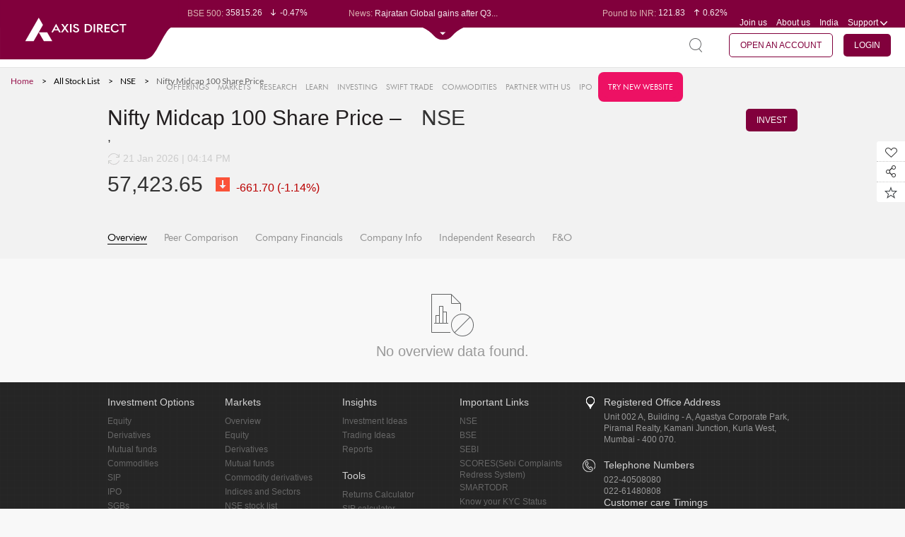

--- FILE ---
content_type: text/html; charset=UTF-8
request_url: https://trading.axisdirect.in/index.php/tbuttonapi/equity/getcsrf
body_size: -281
content:
wy8L_u_vlWNxjZEW7s-75KEHZGBN6zSBChWTNYrlVNmtGESticLaEFzYoX6frtyJ9nBQCy6qWckzedZkwtwnlg==

--- FILE ---
content_type: text/css
request_url: https://simplehai.axisdirect.in/app/css/reset.css?v=20260122033637
body_size: 4872
content:
/**
 * $Id: reset.css 6578 2016-07-23 10:04:58Z rajkumar.gupta $
 * @since    File available since Release 0.0.18
 * @fileversion  1  
 * Note: This is added for research module
 *
 */

*{ margin:0; padding:0;box-sizing:border-box; -webkit-box-sizing:border-box; -o-box-sizing:border-box; -ms-box-sizing:border-box; -moz-box-sizing:border-box;-webkit-appearance: none;;}
html, body, div, span, applet, object, iframe,
h1, h2, h3, h4, h5, h6, p, blockquote, pre,
a, abbr, acronym, address, big, cite, code,
del, dfn, em, font, img, ins, kbd, q, s, samp,
small, strike, strong, sub, sup, tt, var,
b, u, i, center,
dl, dt, dd, ol, ul, li,
fieldset, form, label, legend,
table, caption, tbody, tfoot, thead, tr, th, td {
    margin: 0;
    padding: 0;
    border: 0;
    outline: 0;
    vertical-align: baseline;
    background: transparent;
}
body {
    line-height:normal;
}
ol, ul {
    list-style: none;
}
blockquote, q {
    quotes: none;
}
blockquote:before, blockquote:after,
q:before, q:after {
    content: '';
    content: none;
}
a{
    text-decoration:none;
}
small{
    font-size:12px;
}
.bold{font-weight:600;}

/* remember to define focus styles! */
:focus {
    outline: 0;
}

/* remember to highlight inserts somehow! */
ins {
    text-decoration: none;
}
del {
    text-decoration: line-through;
}


/* tables still need 'cellspacing="0"' in the markup */
table {
    border-collapse: collapse;
    border-spacing: 0;
}

/* Border radius */

.radius-4{
    border-radius:4px;
    -webkit-border-radius: 4px;
    -moz-border-radius: 4px;
}
.radius-4-down{
    border-radius: 0px 0px 4px 4px;
    -webkit-border-radius: 0px 0px 4px 4px;
    -moz-border-radius: 0px 0px 4px 4px;
}
/* text center */
.txt-center{text-align:center;}

/* anchor color */
a{
    color:#1190e0;
}

/* Floatings */
.push-left{
    float:left;
}
.push-right{
    float:right;
}

/* Overflow */
.overflow-dots{
    overflow:hidden;
    white-space: nowrap;
    text-overflow: ellipsis;
    vertical-align:middle;
}
/* select 100 Added for get quote as per new css 10 June*/
.select-100 .select2-container{width: 100% !important;}

/* ::::::::::::::::::::::::::::::::: Overlay ::::::::::::::::::::::::::::::::*/

.overlay{
    background: rgba(0, 0, 0, 0.9) none repeat scroll 0% 0%;
    height: 100%;
    width: 100%;
    position: fixed;
    z-index: 12;
    top: 0px;
    left: 0px;
    overflow: hidden;
    display:none;
    transition:ease all 0.8s;
}
.overlay-filter{
    background: rgba(0, 0, 0, 0.5);
    height: 100%;
    width: 100%;
    z-index: 12;
    top: 0px;
    left: 0px;
    display:none;
    transition:ease all 0.8s;
}

/* Sprite Iage */
.sprite-img{
    background:url(../images/sprite-icons.png) no-repeat;
    display:inline-block;
}

/* Margins and paddings */
.mt5{
    margin-top:5px;
}
.mt10{
    margin-top:10px;
}
.mt15{margin-top:15px;}
.mt20{
    margin-top:20px;
}
.mt30{
    margin-top:30px;
}

.mb5{
    margin-bottom:5px;
}
.mb10{
    margin-bottom:10px;
}
.mb20{
    margin-bottom:20px;
}

.ml5{
    margin-left:5px;
}
.ml10{
    margin-left:10px;
}
.mr5{margin-right:5px; }

.pd10{
    padding:10px;
}
.pd20{
    padding:20px;
}
.pt10{
    padding-top:10px;
}
.pt20{
    padding-top:20px;
}
.pt30{
    padding-top:30px;
}

.ptb20{
    padding:20px 0;
}
.ptb30{
    padding:30px 0;
}

/* headings */
.primary-heading{
    font-size:40px;
}
.seondary-heading{
    font-size:30px;
}
.tertiary-heading{
    font-size:24px;
}
.fourth-heading{
    font-size:18px;
}
.fifth-heading{
    font-size:16px;
}
.sixth-heading{
    font-size:14px;
}


/* Transitions */
.transitions{
    -webkit-transition: all 0.2s ease-in-out;
    -moz-transition: all 0.2s ease-in-out;
    -o-transition: all 0.2s ease-in-out;
    -ms-transition: all 0.2s ease-in-out;
    transition: all 0.2s ease-in-out;
}

/* Input fiedlds */
/*input:focus,input:hover,textarea:focus,textarea:hover,select:focus,select:hover{border:1px solid #DBD6D6;}*/
//input[type="submit"]{ border:0 }
.inp-filed{
    border:0px;
    width: 100%;
    height: 36px;
    padding: 0 24px 0 10px;
    border-radius:2px;
    -webkit-border-radius:2px;
    -moz-border-radius:2px;
    -o-border-radius:2px;
    -ms-border-radius:2px;
    font-family: Arial,Helvetica,sans-serif;
    background-color:#fff;
    box-shadow: inset 0px 1px 2px 1px #C5C5C5;
    -webkit-box-shadow: inset 0px 1px 2px 1px #C5C5C5;
    -moz-box-shadow: inset 0px 1px 2px 1px #C5C5C5;
    -o-box-shadow: inset 0px 1px 2px 1px #C5C5C5;
}
.error{border:1px solid red;}
input.error{border:2px solid #feb13f;}
.inp-desc-msg.error-msg{color:#feb13f;}
.form-fileds > li{margin-bottom:20px;}
.form-fileds > li:last-child{margin-bottom:0;}
.mandatory-field{position:relative;}
.form-fileds label{margin-bottom:5px;display:block;color: #333;}
.mandatory-field{position:relative;}
.mandatory-inp{position:absolute;right: 3px;top: 3px;color:#808184;display: block;font-size: 20px;font-style:normal;}
.error-msg input{border:1px solid #ff5353;}
.error-msg span{color:#ff5353;font-size:12px;}
.error-msg i{color:#ff5353;}

/* ie close mark */
.inp-filed::-ms-clear,.search-page-inp::-ms-clear {
    display: none;
}

/* input placeholder colors*/

.inp-filed::-webkit-input-placeholder,.query-coment-box::-webkit-input-placeholder,.search-page-inp::-webkit-input-placeholder {
    color: #ccc;
}
.inp-filed::-moz-placeholder,.query-coment-box::-moz-placeholder,.search-page-inp::-moz-placeholder {
    color: #ccc;
}
.inp-filed:-ms-input-placeholder,.query-coment-box:-ms-input-placeholder,.search-page-inp:-ms-input-placeholder {
    color: #ccc;
}

.response-inp::-webkit-input-placeholder{
    color:rgba(255,255,255,0.2);
}
.response-inp::-ms-input-placeholder{
    color:rgba(255,255,255,0.2);
}
.response-inp::-moz-input-placeholder,.response-inp:-moz-input-placeholder{
    color:rgba(255,255,255,0.2);
}

/*** Button Styles ***/
/* Buttons */
.primary-btn,.secondary-btn,.thrid-btn,.buy-btn,.sell-btn,.disable-btn,.fourth-btn{
    color:#fff;
    font-size:12px;
    padding: 8px 16px 6px;
    border:none;
    cursor:pointer;
    display:inline-block;
    text-transform:uppercase;
}
.primary-btn.small,.thrid-btn.small{padding:6px 10px 4px;font-size:12px;}
.primary-btn-link{
    display:inline-block;
    text-align:center;
    color:#fff;
}
.primary-btn{
   /* background-color:#0d57a0;
    border-bottom:2px solid #082d52;*/
    background-color: #81003C;
    border-radius: 5px;
    padding: 9px 15px;
}
.primary-btn:hover{
    /*background-color:#082d52;*/
    background-color: rgba(129, 0, 60,0.9);
}
.secondary-btn {
    /*background-color: #303030;
    border-bottom: 2px solid #000;*/
    background-color: #303030;
    border-radius: 5px;
    padding: 9px 15px;

}
.secondary-btn:hover{
    background-color:#000000;
}
.thrid-btn{
    background-color:#81003C;
        border-radius: 5px;
    padding: 9px 15px;
}
.thrid-btn:hover{
    background-color:#696969;
    
}
.fourth-btn{color:#666;background:#e8e8e8;}
.buy-btn{background-color:#7cc774;border-bottom:2px solid #63b25b;}
.buy-btn:hover{
    background-color:#63b25b;
    border-bottom:2px solid #63b25b;
}
.sell-btn{background-color:#ff8d8d;border-bottom:2px solid #e96b6b;}
.sell-btn:hover{background-color:#e96b6b;border-bottom:2px solid #e96b6b;}
.disable-btn{background-color:#e0e0e0;border-bottom:2px solid #c0c0c0;cursor:default;}
.view-gir{
    border:1px solid #81c14f;
    border-radius:40px;
    color:#81c14f;
    margin-top:5px;
    padding:5px 10px 3px;
    display:inline-block;
}


/* ::::::::::::::::::::::::::::::::: Wizard ::::::::::::::::::::::::::::::::*/

.stepswizard {
    list-style: none;
    margin-bottom:20px;
}
.stepswizard li{
    width:35%; float:left;
    padding:10px 30px 10px 0;
    position:relative;
}
.stepswizard li:last-child{
    margin-right:0px;
}
.stepswizard li:first-child:before{right:30px;}
.stepswizard li:before{ content:""; position:absolute; background:url(../images/wiz-arrow.png) no-repeat;right:15px; width:12px; height:34px;}
.stepswizard li:last-child{width:26%;padding-right:0;}
.stepswizard li:last-child:before{background:none;}

.step-no{
    float:left;
    width:30px;
    height:30px;
    text-align:center;
    line-height:30px;
    border-radius:50%;
    -webkit-border-radius:50%;-moz-border-radius:50%;-ms-border-radius:50%;-o-border-radius:50%;
    color:#fff;
    background-color:#cccccc;
    font-size:16px;font-weight:600;
}
.step-name{
    color:#7f7f7f;
    font-family: 'futura_bk_btbook';
    padding-left:40px;
}
.stepswizard li.current:after{
    position:absolute;
    bottom:-2px;
    content:"";
    left:1px;
    width:100%;
}
.stepswizard li.current .step-no{
    background-color:#1267b8;
    color:#fff;
    border:1px solid #1267b8;
}
.stepswizard li.completed .step-no{
    color:#fff; background:#00ba63;
}
.stepswizard li.completed .step-name,.stepswizard li.current .step-name{
    color:#333333;
}

/* ::::::::::::::::::::::::::::::::: Alerts ::::::::::::::::::::::::::::::::*/

.sucess-msg{
    color: #2b8622;
    background-color: #d4efd1;
    border:1px solid #7cc774;
    /*margin:20px 0;*/
    padding:10px;
    text-align:center;
    border-radius:4px;-ms-border-radius:4px;-o-border-radius:4px;-webkit-border-radius:4px;
}
.sucess-msg p{
    line-height:20px;
}
.sucess-sub{
    font-size:12px;
}

/* alert default display */
.def-msg{
    display:block;
}

/* alert default disable */
.def-msg-none{
    display:none;
    /*padding-top:20px;*/
}

.compare-flyout{
    background-color:#ffeeca;
    padding:10px; 
    margin:10px 0;
    display:none;
    /*text-align:center;*/
    border:1px solid #ffc343;
    position:relative;
    border-radius:4px;-ms-border-radius:4px;-o-border-radius:4px;-webkit-border-radius:4px;
}
.schesme-wish{
    background-color:#e2f1ff;border:1px solid #87bef2;
    border-radius:4px;-ms-border-radius:4px;-o-border-radius:4px;-webkit-border-radius:4px;
}
.msg-select{
    color:#d88f01;
}
.schesme-wish{
    display:none;
}
.add-wish-msg{
    float:left;
    margin-top:7px;
    color:#333;
}
.add-wish-sel{
    float:left;
    margin: 7px 0px 0px 10px;
}
.wish-btns
{
    float:right;
}
.wish-suces{
    display:none;
    margin:10px 0;
}
/* ::::::::::::::::::::::::::::::::: Layout Styles ::::::::::::::::::::::::::::::::*/

.two-col{
    padding:0 40px;
    margin:0 auto;
}

/* ::::::::::::::::::::::::::::::::: Coatch screens ::::::::::::::::::::::::::::::::*/

.coatch-overlay {
    width: 100%;
    position: fixed;
    height: 100%;
    z-index: 50;
    top: 0;
    left: 0;
    background: rgba(0, 0, 0, 0.85);
}
.coatch-overlay1 {
    width: 100%;
    position: fixed;
    height: 100%;
    z-index: 50;
    top: 0;
    left: 0;
    background: rgba(0, 0, 0, 0.85);
}

.coatch-overlay-home{
    top:95px;
}

.coatch-boxes {
    margin-top: 160px;
}
.coatch-container {
    position: relative;
    height: 100%;
}
.coatch-lfttxt,
.coatch-rgttxt,
.coatch-middletxt {
    position: absolute;
    top: 20px;

    font-size: 14px;
    width: 30%;
}
.coatch-lfttxt {
    left: 520px;
}
.coatch-rgttxt {
    right: 280px;
    width: 25%;
    margin-top:120px;
}
.lft-txt,
.rgt-txt {
    position: absolute;
    width: 90%;
}
.lft-txt {
    left: 30%;
    float:left;
}
.rgt-txt {
    right: 260px;
    float:left;
    margin-top:60px;
}

.coatch-lfttxt,
.coatch-rgttxt,
.coatch-middletxt {
    color: #ffcd77;
}
.left-image,.right-image {
    float:left;
}




/* ::::::::::::::::::::::::::::::::: Tooltip Styles ::::::::::::::::::::::::::::::::*/

.tooltipdiv{position:relative;left:0px;top:0px;cursor:pointer;}
.tooltip-bdy{position:absolute;background:#eff2f4; border-radius:1px;min-height:70px;width:270px;top:0px;left:20px;display:none;z-index:2;}
.info-icon{ background: #999;border-radius: 50%; /*bottom: 10px;*/color: #999;height: 20px;padding: 4px;/*position: absolute;right: 250px;*/text-align: center; display:inline-block;
            width: 20px;}
.thumb-tool{position:absolute;top:-38px;}
.thumb-tool:hover .tooltip-bdy{display:block;}
.tooltip-inner{padding:15px;}

.tooltip-bdy:after, .tooltip-bdy:before {
    right: 100%;
    border: solid transparent;
    content: " ";
    height: 0;
    width: 0;
    position: absolute;
    pointer-events: none;
}

.tooltip-bdy.le:before{
    border-color: rgba(224, 224, 224, 0);
    border-right-color: #e0e0e0;
    border-width: 11px;
    margin-top: -11px;
}
.tooltip-bdy.le:after, .tooltip-bdy.le:before {
    right: 100%;
    top: 29%;
    border: solid transparent;
    content: " ";
    height: 0;
    width: 0;
    position: absolute;
    pointer-events: none;
}
.tooltip-bdy.le:after {
    border-color: rgba(255, 255, 255, 0);
    border-right-color: #eff2f4;
    border-width: 10px;
    margin-top: -10px;
}


/* tooltip Right*/
.logintool .tooltip-bdy{background:none;}
.tool-box:hover .tooltip-bdy{display:block;}
.tooltip-bdy.right:after {border-color: rgba(255, 255, 255, 0);border-width: 10px;margin-top: -10px;}
.tool-box .tooltip-bdy.right{width:inherit;padding:5px;right:55px;left:initial;min-height:inherit;}
.tool-box .tooltip-inner{padding:0;}
.tool-box .tooltip-bdy.right:after, .tool-box .tooltip-bdy.right:before{left: 100%;top: 50%;}
.tool-box .tooltip-bdy.right:before{border-width: 8px;margin-top: -8px;border-left-color: #eff2f4;}

/* tooltip top*/
.tool-box .tooltip-bdy.top{width:260px;padding:5px;top:35px;left:initial;right:20px; min-height:inherit;}
.tool-box .tooltip-inner{padding:0;}

.tooltip-bdy.top .tooltip-inner {
    padding:8px 15px;
    position: relative;
    background: #eff2f4;
    border: 1px solid #ddd;
}
.tooltip-bdy.top .tooltip-inner:after,.tooltip-bdy.top .tooltip-inner:before {
    bottom: 100%;
    left: 92%;
    border: solid transparent;
    content: " ";
    height: 0;
    width: 0;
    position: absolute;
    pointer-events: none;
}

.tooltip-bdy.top .tooltip-inner:after {
    border-color: rgba(239, 242, 244, 0);
    border-bottom-color: #eff2f4;
    border-width: 8px;
    margin-left: -8px;
}
.tooltip-bdy.top .tooltip-inner:before {
    border-color: rgba(221, 221, 221, 0);
    border-bottom-color: #ddd;
    border-width: 9px;
    margin-left: -9px;
}



.headingtooltip {
    background: #eff2f4;
    border: 1px solid #e0e0e0;
    display:none;
    position:absolute;
    z-index:2;
    padding:5px;
}
.headingtooltip:after, .headingtooltip:before {
    bottom: 100%;
    left: 20px;
    border: solid transparent;
    content: " ";
    height: 0;
    width: 0;
    position: absolute;
    pointer-events: none;
}
.headingtooltip .tooltip-inner{
    padding:5px;
}
.headingtooltip:after {
    border-color: rgba(255, 255, 255, 0);
    border-bottom-color: #eff2f4;
    border-width: 10px;
    margin-left: -10px;
}
.headingtooltip:before {
    border-color: rgba(224, 224, 224, 0);
    border-bottom-color: #e0e0e0;
    border-width: 11px;
    margin-left: -11px;
}

.headingtooltip.bottom-arrow:after, .headingtooltip.bottom-arrow:before {
    top: 100%;
    bottom:auto;
    left: 20px;
    border: solid transparent;
    content: " ";
    height: 0;
    width: 0;
    position: absolute;
    pointer-events: none;
}

.tool-con{
    margin-top:8px;
    line-height:15px;
    font-size:12px;
}



/* ::::::::::::::::::::::::::::::::: Background colors ::::::::::::::::::::::::::::::::*/

.white-bg{
    background-color:#fff;
}
.gray-bg{
    background-color:#fbfbfb;
}
.yellow-bg{
    background-color:#e5f0c8
}
.blue-bg{
    background-color:#f2f2f2;
}

/* ::::::::::::::::::::::::::::::::: Panel ::::::::::::::::::::::::::::::::*/
.panel{
    background-color:#fff;
    padding:20px;
    width:308px;
    position:relative;	
}
.panel .tooltipdiv{
    top:-20px;
    left:-20px;
}
.panel-body .tooltipdiv{
    left:0;
    top:0;
}
.panel-heading{
    border-bottom:1px dotted #c5c5c5;
    padding-bottom:10px;
    /*margin-bottom:20px;*/
}
.panel-body h4{
    margin:5px 0;
}
.panel-footer{
    margin-top:20px;
}
.panel-compare-action,.panel-heading-name,.panel-heading-moreIcon{
    float:left;
    display:block;
}

.incomplete{
    background-color: #e0ffed;
}
.complete{
    background-color: #fff0f0;
}

/* tabs slider */
.tabs-slider-list .bx-wrapper .bx-viewport{left: 0px; padding: 0 !important;border:0px;}
.tabs-slider-list{margin-bottom:20px;background-color:#fff;}
.twoitems{width:488px;}
.threeitems{width:732px;}
ul.curosal_con-dis > li {height:100% !important;width:244px !important;}
ul.curosal_con-dis > li > a{width:244px;padding:18px 26px;border-right:1px solid #c5c5c5;display:block;}
ul.curosal_con-dis > li:last-child > a{border-right:0px;}

ul.curosal_con-dis > li.ui-tabs-active a{background:#81003C;color:#fff;font-weight:normal;border:0;}
ul.curosal_con-dis > li.ui-tabs-active a .mar-name, ul.curosal_con-dis > li.ui-tabs-active a .mar-value,ul.curosal_con-dis > li.ui-tabs-active a .mar-per,ul.curosal_con-dis > li.ui-tabs-active a .mar-cap{color:#fff;}

ul.curosal_con-dis > li a:hover{background-color:#f7f7f7;}
ul.curosal_con-dis > li.ui-tabs-active a:hover{background:#81003C}


ul.curosal_con-dis > li > a.active-tab .mar-name, ul.curosal_con-dis > li > a.active-tab .mar-per,ul.curosal_con-dis > li > a.active-tab .mar-value,ul.curosal_con-dis > li > a.active-tab .mar-cap{color:#fff;}
ul.curosal_con-dis > li > a.active-tab .market-pri-inc{background-position: -598px -42px;}
ul.curosal_con-dis > li > a.active-tab .market-pri-inc.dec{background-position: -598px -61px;}
.curosal_con-dis li{float:left;}



/* slide items with shadow */
.slide-box-shadows .slide-list-items-4{padding:10px 0;}
.slide-box-shadows .bx-viewport{height: 100% !important;
                                -moz-box-shadow: none;
                                -webkit-box-shadow: none;
                                box-shadow: none;
                                border: none;
                                left: -5px;
                                background: none;
                                padding: 0 6px !important;}
.slide-list-items-4 > li{	
    background-color:#fff;
    width:225px !important;
    box-shadow: 0px 1px 3px rgba(0, 0, 0, 0.12), 0px 1px 2px rgba(0, 0, 0, 0.24);
    -webkit-box-shadow: 0 1px 3px rgba(0,0,0,0.12), 0 1px 2px rgba(0,0,0,0.24);
    -moz-box-shadow: 0 1px 3px rgba(0,0,0,0.12), 0 1px 2px rgba(0,0,0,0.24);
    -ms-box-shadow: 0 1px 3px rgba(0,0,0,0.12), 0 1px 2px rgba(0,0,0,0.24);
    -o-box-shadow: 0 1px 3px rgba(0,0,0,0.12), 0 1px 2px rgba(0,0,0,0.24);
    transition: all 0.2s ease-in-out;
    margin-right:20px;float:left;
}
.slide-list-items-4 > li:hover{	
    box-shadow: 0 5px 5px rgba(0,0,0,0.19), 0 1px 3px rgba(0,0,0,0.23);
    -webkit-box-shadow: 0 5px 5px rgba(0,0,0,0.19), 0 1px 3px rgba(0,0,0,0.23);
    -moz-box-shadow: 0 5px 5px rgba(0,0,0,0.19), 0 1px 3px rgba(0,0,0,0.23);
    -ms-box-shadow: 0 5px 5px rgba(0,0,0,0.19), 0 1px 3px rgba(0,0,0,0.23);
    -o-box-shadow: 0 5px 5px rgba(0,0,0,0.19), 0 1px 3px rgba(0,0,0,0.23);
}
.slide-list-items-4.items-3 > li{
    width:308px !important;
}
.no-slide-lists-4{
    margin-left:-25px;
}
/* no slide  items with shadow */
.no-slide-lists-4 > li{
    margin: 0 0 20px 25px;
}


/* colors for texts */
.green{color:#00ba63 !important;}
.red{color: #ff6633 !important;}.cart-list.clearfix li .pop-like {
}


/* ::::::::::::: Awesome tooltip ::::::::::::::*/
.awesome-toltip{position:relative;}
.awesometool-conbox{width: 320px;position: relative;background: #fcfcfc;font-size: 12px;border: 1px solid #ddd;padding: 20px;min-height: 100px;}
.awesometool-conbox .login-flycontent{color:#666;float: none!important;}
.top-news .login-flycontent p{float:none}
.awesometool-con.le,.awesometool-con.re{position:absolute;display:none;top:36px;z-index:12;}
.awesometool-con.le{left:0;}
.awesometool-con.re{position:absolute;right:0;}

.awesometool-con.re:after, .awesometool-con.re:before {
    bottom: 99%;
    right: 20px;
    border: solid transparent;
    content: " ";
    height: 0;
    width: 0;
    position: absolute;
    pointer-events: none;
}
.awesometool-con.le:after, .awesometool-con.le:before {
    bottom: 99%;
    left: 20px;
    border: solid transparent;
    content: " ";
    height: 0;
    width: 0;
    position: absolute;
    pointer-events: none;
}
.awesometool-con.re:after,.awesometool-con.le:after {
    border-color: rgba(255, 255, 255, 0);
    border-bottom-color: #fff;
    border-width: 10px;
    margin-left: -10px;
}
.awesometool-con.re:before,.awesometool-con.le:before {
    border-color: rgba(233, 233, 233, 0);
    border-bottom-color: #e9e9e9;
    border-width: 11px;
    margin-left: -11px;
}

.re-cards-tool .awesometool-conbox {
    width: 290px;
}
.awesometool-con.re-cards-tool.le::before {
    border-color: transparent;
    border-width: 0;
}
.awesometool-con.re-cards-tool.le::after {
    border-color: transparent;
    border-width: 0;
}
.awesometool-con.re-cards-tool.le {
    left: -10px;
}
.awesome-toltip,.awesome-toltip-re{position:relative;}
.awesometool-con.bot.right,.awesometool-con.bot.left{position:absolute;display:none;bottom:36px;z-index:12;}

.awesometool-con.bot.left:after, .awesometool-con.bot.left:before {
    top: 99%;
    left: 20px;
    border: solid transparent;
    content: " ";
    height: 0;
    width: 0;
    position: absolute;
    pointer-events: none;
}

.awesometool-con.bot.left:after {
    border-color: rgba(255, 255, 255, 0);
    border-top-color: #fff;
    border-width: 10px;
    margin-left: -10px;
}
.awesometool-con.bot.left:before {
    border-color: rgba(233, 233, 233, 0);
    border-top-color: #e9e9e9;
    border-width: 11px;
    margin-left: -11px;
}

.awesometool-conbox .login-flycontent p {
    color: #666;
    float: none!important;
}

.awesometool-con.re.re-tool-mob:after, .awesometool-con.re.re-tool-mob:before{right:auto;left:50%;}

#share_assets_snapshot {
    margin-top: 6px;
}

.commodity-primary-btn{
    background-color: #81003C !important;
    border: 0px !important;    
    border-radius: 5px;
    padding: 9px 15px;
}
.commodity-primary-btn:hover{
    background-color: rgba(129, 0, 60,0.9);
}

.login-btn.primary-btn {
    background-color: transparent;
    color: #81003c;
    border: 1px solid #81003c;
}

.login-btn.drpdnoption.primary-btn{
    border: 0px;
}

.login-btn.secondary-btn{
    background: #81003c;
}


@media(max-width: 768px){
    .login-btn.primary-btn {
        color: #fff;  
        border: 1px solid #fff;  
    }
}

--- FILE ---
content_type: text/css
request_url: https://simplehai.axisdirect.in/app/css/stylenew.css?v=20260122033637
body_size: 112724
content:
/*
 * $Id: stylenew.css 11643 2017-12-05 06:24:38Z chandni $
 * @since    File available since Release 0.0.18
 * @fileversion  1
 * Note: This is added for research module. need 500pxto merge it once all module html is integrated.
 *
 */

/*@import url('reset.css');
@import url('fonts.css');
@import url('grid.css');
@import url('table.css');
@import url('plugins.css');
@import url('custom_plugin.css');*/
/*
*/
#smallcase-container .smallcaseframediv iframe {
    height: calc(100dvh - 120px - env(safe-area-inset-bottom));
}

/*test the second level menu height*/
@media only screen and (min-width: 1024px) and (max-width: 1440px) {
    .first-level-menu>li:nth-child(7)>div:nth-child(2) {
        height: 204px !important;
    }

    .first-level-menu>li:nth-child(1)>div:nth-child(2) {
        height: 204px !important;
    }

    .first-level-menu {
        font-size: 12px !important;
        margin-left: 211px !important;
    }

    .first-level-menu>li>a {
        padding-top: 16px;
        padding: 20px 2px !important;
    }

    .second-level {
        height: 200px !important;
    }
}

@media (min-width: 1400px) {
    .first-level-menu>li:nth-child(7)>div:nth-child(2) {
        height: 200px !important;
    }
}

/*@media(max-width:997px){
        #smallcase-container 
        .smallcaseframediv iframe {
            height: calc(100svh - 96px - env(safe-area-inset-bottom)) !important;
        }
    }*/
/*end*/
.first-level-menu .new-website-cta {
    min-height: unset !important;
    background-color: #ED1164;
    border-radius: 8px;
    color: #fff !important;
    padding: 6px !important;
}

/*Coach Screen Styles*/
.mandatoryCheck2 {
    position: relative;
}

.mandatoryCheck2 .coatch-overlay-home {
    overflow-x: hidden;
    overflow-y: auto;
    position: absolute;
    top: 0;
    background: rgba(0, 0, 0, 0.6) none repeat scroll 0 0;
    height: 100%;
    left: 0;
    width: 100%;
    z-index: 50;
}

.mandatoryCheck2 .coatch-overlay-home .coatch-container {
    width: 996px;
    margin: 0 auto;
}

.mandatoryCheck2 .coatch-overlay-home .coatch-container-fixed {
    width: 100%;
    top: -60px;
}

.coatch-content1 {
    left: 60px;
    margin: 0;
    top: 180px;
}

.coachdesc1 {
    left: 100px;
    margin: 0;
    top: 65px;
}

.coatch-content2 {
    left: auto;
    margin: 0;
    right: 280px;
    top: 110px;
}

.coachdesc2 {
    left: 130px;
    margin: 0;
    top: 110px;
}

.coatch-content3 {
    left: 190px;
    margin: 0;
    top: 690px;
}

.coachdesc3 {
    left: 100px;
    margin: 0;
    top: 65px;
    white-space: nowrap;
}

.coatch-content4 {
    left: auto;
    margin: 0;
    right: 300px;
    top: 690px;
}

.coatch-content5 {
    left: 120px;
    margin: 0;
    top: 900px;
}

.coachdesc5 {
    left: -126px;
    margin: 0;
    top: 40px;
}

.coatch-content6 {
    left: 220px;
    margin: 0;
    top: 825px;
}

.coachdesc6 {
    left: 140px;
    margin: 0;
    top: 133px;
}

.coatch-content7 {
    left: auto;
    margin: 0;
    right: 35px;
    top: 770px;
}

.coachdesc7 {
    left: -150px;
    margin: 0;
    top: 0;
}

.coatch-content8 {
    left: auto;
    margin: 0;
    right: 70px;
    top: 1020px;
}

.coachdesc8 {
    left: -80px;
    margin: 0;
    top: 42px;
}

.coatch-content9 {
    left: auto;
    margin: 0;
    right: 90px;
    top: 930px;
}

.coachdesc9 {
    left: -195px;
    margin: 0;
    top: 40px;
}

.coatch-content10 {
    left: 200px;
    margin: 0;
    top: 110px;
}

.coachdesc10 {
    left: 130px;
    margin: 0;
    top: 110px;
}

.coatch-content11 {
    left: auto;
    margin: 0;
    right: 35px;
    top: 240px;
}

.coachdesc11 {
    left: -160px;
    margin: 0;
    top: 100px;
}

.coatch-content12 {
    left: 200px;
    margin: 0;
    top: 400px;
}

.coachdesc12 {
    left: 140px;
    margin: 0;
    top: 130px;
}

.coatch-content13 {
    left: 440px;
    margin: 0;
    top: 920px;
}

.coachdesc13 {
    left: 70px;
    margin: 0;
    top: 47px;
}

.coatch-content14 {
    left: 210px;
    margin: 0;
    top: 1000px;
}

.coachdesc14 {
    left: 100px;
    margin: 0;
    top: 65px;
}

.coatch-content15 {
    left: 460px;
    margin: 0;
    top: 1580px;
}

.coachdesc15 {
    left: 130px;
    margin: 0;
    top: 105px;
}

.coatch-content16 {
    left: 360px;
    margin: 0;
    top: 2250px;
}

.coachdesc16 {
    left: -20px;
    margin: 0;
    top: 125px;
    line-height: 30px;
}

.coatch-content17 {
    left: 470px;
    margin: 0;
    top: 2340px;
}

.coachdesc17 {
    left: 70px;
    margin: 0;
    top: -35px;
}

.coatch-content18 {
    left: 450px;
    margin: 0;
    top: 3090px;
}

.coachdesc18 {
    left: -27px;
    margin: 0;
    top: 245px;
}

.coatch-content19 {
    left: 580px;
    margin: 0;
    top: 3080px;
}

.coachdesc19 {
    left: 80px;
    margin: 0;
    top: -50px;
}

.coatch-content20 {
    left: 460px;
    margin: 0;
    top: 4050px;
}

.coachdesc20 {
    left: -100px;
    margin: 0;
    top: 100px;
    white-space: nowrap;
}

.coatch-content21 {
    left: 250px;
    margin: 0;
    top: 900px;
}

.coachdesc21 {
    left: 100px;
    margin: 0;
    top: 65px;
}

.coatch-content22 {
    left: 300px;
    margin: 0;
    top: 1560px;
}

.coachdesc22 {
    left: -20px;
    margin: 0;
    top: 125px;
    line-height: 30px;
}

.coatch-content23 {
    left: 390px;
    margin: 0;
    top: 1620px;
}

.coachdesc23 {
    left: 70px;
    margin: 0;
    top: -35px;
}

.coatch-content24 {
    left: 500px;
    margin: 0;
    top: 2140px;
}

.coachdesc24 {
    left: -110px;
    margin: 0;
    top: 100px;
    white-space: nowrap;
}

.coachdesc25 {
    left: -100px;
    margin: 0;
    top: 370px;
}

.coatch-content26 {
    left: auto;
    margin: 0;
    right: 280px;
    top: 60px;
}

.coachdesc26 {
    left: -171px;
    margin: 0;
    top: 62px;
}

.coatch-content27 {
    left: auto;
    margin: 0;
    right: 230px;
    top: 60px;
}

.coachdesc27 {
    left: 40px;
    margin: 0;
    top: 200px;
}

.coatch-content28 {
    left: auto;
    margin: 0;
    right: 170px;
    top: 60px;
}

.coachdesc28 {
    left: 39px;
    margin: 0;
    top: 112px;
}

.share--sec {
    top: 470px;
}

.coatch-content29 {
    left: auto;
    margin: 0;
    position: fixed;
    right: 40px;
    top: 440px;
}

.coachdesc29 {
    left: -31px;
    margin: -7px;
    top: 0;
}

.coatch-content30 {
    left: auto;
    margin: 0;
    position: fixed;
    right: 40px;
    top: 530px;
}

.coachdesc30 {
    left: -45px;
    margin: 0;
    top: 0;
}

.coatch-content31 {
    left: auto;
    margin: 0;
    position: fixed;
    right: 17px;
    top: 600px;
}

.coachdesc31 {
    left: -20px;
    margin: 0;
    top: 50px;
}

.coatch-overlay2 {
    background: rgba(0, 0, 0, 0.85) none repeat scroll 0 0;
    height: 100%;
    left: 0;
    position: absolute;
    top: 0;
    width: 100%;
    z-index: 28;
    display: none;
}

.coatch-content32 {
    left: auto;
    margin: 0;
    right: 520px;
    top: 60px;
}

.coachdesc32 {
    left: -80px;
    margin: 0;
    top: -10px;
}

.coatch-content33 {
    left: auto;
    margin: 0;
    right: 520px;
    top: 180px;
}

.coachdesc33 {
    left: -130px;
    margin: 0;
    top: -10px;
}

.coatch-content34 {
    left: auto;
    margin: 0;
    right: 430px;
    top: 270px;
}

.coachdesc34 {
    left: -130px;
    margin: 0;
    top: 54px;
}

.coatch-content35 {
    left: auto;
    margin: 0;
    right: 230px;
    top: 270px;
}

.coachdesc35 {
    left: 70px;
    margin: 0;
    top: 50px;
}

.btn-coachscreen {
    color: #000000;
    font-size: 12px;
    padding: 8px 16px 6px;
    text-transform: uppercase;
    position: absolute;
    left: auto;
    margin: 0;
    right: 250px;
    top: 400px;
    background: #ffffff;
}

.btn-coachscreen.btncoach2 {
    right: 440px;
    top: 4200px;
}

.btn-coachscreen.btncoach0 {
    top: 30px;
    right: 0;
}

.btn-coachscreen.btncoach3 {
    right: 400px;
    top: 2300px;
}

.btn-coachscreen.btncoach4 {
    right: 50px;
    top: 80px;
}

.btn-coachscreen .icon-coachbtn {
    background-image: url(./images/coach-screen/arrow24.png);
    background-repeat: no-repeat;
    height: 10px;
    width: 15px;
    display: inline-block;
    margin-left: 6px;

}

.coatch-content10m,
.coatch-content11m,
.coatch-content12m {
    margin-top: 30px;
}


/* Investement graph3 popup page  */

/*newly added graph 3 css*/

.graph-deisgn1 {
    margin-top: 20px;
    margin-left: 4%;
}

.graph3 {
    height: 153px;
    padding: 33px 0 0 3px;
    width: 85%;
    margin: 0 auto;
}

.graph3 ul {
    margin: 0px;
    padding: 0px 3px 0 0px;
    width: 700px;
    /*display: flex; */
    position: relative;
    height: 40px;
    /* background:url(../images/dot-border.png) no-repeat right top; padding-bottom:24px*/
}

.graph3 ul li {
    border-bottom: 10px #d6d6d6 solid;
    float: left;
    display: block;
    position: relative;
    /* background:url(../images/dot-border.png) no-repeat -3px top ;*/
    list-style-type: none;
}

.graph3 li.top .dot {
    background: url(../images/dot-border.png) no-repeat 0px top;
    /*left:-3px;*/
}

.graph3 li.bottom .dot {
    top: -3px;
    /*left:-3px;*/
    background: url(../images/dot-border-rev.png) no-repeat left bottom !important;
    height: 80px !important;
}

.graph3 li.last .dot {
    top: -3px;
    right: -3px !important;
    position: absolute;
}

.graph3 li.last {
    padding-top: 27px;
}

.graph3 ul li.first {
    width: 2.75%;
    padding-top: 27px;
}

.graph3 ul li.second1 {
    width: 0.2%;
}

.graph3 ul li span.dot {
    background: url(../images/dot-border.png) no-repeat left top;
    height: 31px;
    width: 7px;
    display: block;
    position: absolute;
    top: 0px;
    /*left:-3px;*/
}

.graph3 ul li.highlighted-green {
    border-bottom: 10px solid #92d050 !important;
}

.graph3 ul li.highlighted-red {
    border-bottom: 10px solid #BA0000 !important;
}

.graph3 ul li.noBorderRgt {
    border-right: 0px none !important;
}

.graph3 .noBg {
    background: none !important;
}

.graph3 .relative {
    position: relative;
}

.graph3 .top-center {
    position: absolute;
    top: -33px;
    left: -3px;
    color: #c4c2b6;
    font-family: arial;
    min-width: 225px
}

.graph3 .first .top-center {
    position: absolute;
    top: -33px;
    left: -27px;
    color: #c4c2b6;
    font-family: arial;
    min-width: 225px
}

.graph3 .last .top-center {
    position: static;
    float: right;
    margin-top: -58px !important;
    margin-right: -185px !important;
}

.graph3 .bottom .top-center {
    margin-right: -165px;
}

.graph3 .mid-center1 {
    position: absolute;
    top: 33px;
    right: -93px;
    color: #c4c2b6;
    font-family: arial;
}

.graph3 .last .mid-center1 {
    position: static;
    float: right;
    margin-top: -34px;
    margin-right: -150px;
}

.graph3 .small-text {
    font-size: 12px;
    display: inline-block;
}

.graph3 .big-text {
    font-size: 15px;
    color: #666;
}

.graph3 .middle-div .top-center {
    left: auto !important;
    position: absolute;
    right: -58px !important;
}

.graph3 ul li.second1 {
    position: relative;
    font-family: arial;
}

.graph3 ul li.second1 .mid-div {
    position: relative;
    top: 80px;
    float: left;
    color: #c4c2b6;
    font-family: arial;
}

.graph3 ul li.second1 .mid-btm {
    right: -140px;
    width: 150px;
    position: absolute;
    margin-top: -28px;
}

.graph3 ul li.third .mid-div {
    position: absolute;
    top: -33px;
    right: -53px;
    color: #c4c2b6;
    font-family: arial;
}

.graph3 ul li.first .mid-div {
    position: relative;
    top: 33px;
    right: -153px;
    color: #c4c2b6;
    font-family: arial;
}

.graph3 ul li.first .mid-btm {
    right: -132px;
    width: 142px;
    position: absolute;
    margin-top: -28px;
}

.graph3 .mid-btm .mid-small-text {
    font-size: 12px;
}

.graph3 .graph3 ul li.third {
    background: none;
    padding-top: 27px;
}

.graph3 .mid-btm .mid-big-text {
    font-size: 15px;
    color: #666;
    margin-top: 2px;
}

.graph3 li.second1 {
    background: none !important;
}

/*li.second span.dot { background: url(../images/dot-border-rev.png) no-repeat left bottom!important;    height: auto!important;}*/

.graph3 .bck-none {
    display: block;
    height: 31px;
    width: 8px;
    background: #fff;
    position: absolute;
    margin-left: -3px;
}


.graph3 .bottom-last .dot {
    right: -3px !important;
}

.graph3 .bck-none {
    display: none;
    height: 31px;
    width: 8px;
    background: #fff;
    position: absolute;
    margin-left: -3px;
    right: -4px;
    margin-top: -1px;
}

.bottom-last .bck-none {
    display: block;
}

.graph3 li.top .top-center {
    top: -30px !important
}

.graph3 li.bottom .top-center {
    position: absolute;
    margin-top: 114px !important;
    margin-left: 90% !important;
}

.graph3 li.first .top-center {
    margin-left: 2% !important;
    width: 200px;
}

.graph3 li.bottom.first .top-center {
    margin-top: 118px !important;
    margin-left: 10px;
}

.graph3 li.bottom .mid-center1 {
    margin-top: 83px !important;
    margin-right: -180px !important;
}

.graph3 ul li.second1.bottom .mid-div {
    top: -19px !important;
    position: absolute;
}

.graph3 ul li.second1.bottom .top-center {
    margin-left: -6% !important;
}

.graph3 li.first.bottom .top-center {
    margin-left: 2% !important;
}

.graph3 .text1 {
    float: left
}

.graph3 .text2 {
    float: left;
    margin-left: 7px
}

.graph3 .potential-up .textdata {
    margin-left: -138px;
    margin-top: 37px;
}

.graph3 .bottom {
    padding-top: 27px;
}

.graph3 .first .dot {
    left: -3px;
}

.graph3 .second1 .dot {
    left: -3px;
}

/* ::::::::::::::::::::::::::::::::: Body Styles::::::::::::::::::::::::::::::::*/
body {
    font-family: Arial, Helvetica, sans-serif;
    font-size: 14px;
    color: #666666;
    background-color: #f8f8f8;
}

.bdy-overflow {
    overflow-x: hidden;
}

.overlayhide {
    overflow: hidden;
}

.overlayhide.open {
    overflow: auto;
}

/* ::::::::::::::::::::::::::::::::: Header ::::::::::::::::::::::::::::::::*/

/* Header - Top */
.header-section {
    position: fixed;
    width: 100%;
    z-index: 3;
}

.site-start,
.site-start-modules {
    margin-top: 96px;
    -webkit-transition: all 0.5s ease;
    -moz-transition: all 0.5s ease;
    -o-transition: all 0.5s ease;
    transition: all 0.5s ease;
}

.site-start-modules {
    margin-top: 137px;
}

.site-start-learn {
    margin-top: 34px;
}

.site-start-modules-hide {
    margin-top: 134px;
    -webkit-transition: none;
    -mo../../imagesz-transition: none;
    -o-transition: none;
    transition: none;
}

.site-start-learn.site-start-modules-after-expansion {
    margin-top: 349px;
}

.site-start-after-expansion {
    margin-top: 416px;
}

.site-start-after-expansion.site-start-modules-hide {
    margin-top: 448px;
}

.site-start-modules-after-expansion {
    margin-top: 461px;
}

.header-top {
    background-color: #81003C;
    width: 100%;
    top: 0;
    left: 0;
    position: fixed;
    z-index: 30;
    font-size: 12px;
}

.header-top.coath-text-home {
    z-index: 53;
}

.leftpart,
.rightpart {
    width: 50%;
    float: left;
    padding: 0 20px;
}

.leftpart {
    margin-left: 265px;
    z-index: 9999;
    padding: 0;
    position: absolute;
}

.rightpart {
    float: right;
    width: 35%;
}


.box-1,
.box-2,
.box-3,
.box-4 {
    float: left;
    width: 25%;
    padding: 0 20px;
}

.header-top-expand-arrow {
    position: absolute;
    left: 50%;
    margin-left: -60px;
    top: 36px;
    height: 20px;
    cursor: pointer;
    border-bottom-right-radius: 20px;
    border-bottom-left-radius: 16px;
}

.open-arrow {
    background-position: -75px -78px;
    width: 18px;
    height: 15px;
    margin: 3px 0 0 5px;
}

.open-arrow img {
    margin: 0px;
}

.open-arrow.active {
    background-position: -93px -78px;
}

.shadow-after-border {
    border-top: 1px solid #4a4a4a;
}

.before-expand {
    padding: 11px 0;
    height: 37px;
}

.after-expand {
    padding: 60px 0 35px;
    display: none;
    background: url(../images/pattern1.png) #252525;
    height: 375px;
    width: 100%;
}

.bottom-color {
    border-bottom: 1px solid rgba(255, 255, 255, 0.1);
    width: 200px;
}

.box-2 .bottom-color {
    padding-bottom: 5px;
    color: #999999;
}

.top-label {
    color: #dab0b0;
    display: inline-block;
    vertical-align: middle;
}

.top-news div,
.top-news p {
    float: left;
    color: rgba(255, 255, 255, 0.9);
}

.top-portfolio {
    /*float:right !important;*/
    margin-left: 0px;
}

.port-dis {
    display: none;
}

.latest-new-top {
    display: inline-block !important;
    vertical-align: middle;
}

.market-ticker-fir li,
.latest-new-top li {
    overflow: hidden;
    white-space: nowrap;
    text-overflow: ellipsis;
    vertical-align: middle;
}

.market-ticker-fir li {
    width: auto;
}

.latest-new-top li {
    width: 248px;
}

.top-news div.top-news-snap,
.top-news p.top-news-snap {
    display: none;
}

.top-news div.expansion-hide-data,
.top-news p.expansion-hide-data {
    display: none;
}

.top-news-right {
    float: right;
    /*width:47%;*/
}

.sensex-up-arrow {
    background-position: -138px -14px;
    width: 7px;
    height: 10px;
}

.top-sensex-val {
    margin-left: 4px;
}

.latest-news {
    margin-left: 15px;
}

.benfit-account-list li {
    margin-top: 10px;
    color: #fff;
    padding-left: 20px;
    position: relative;
}

.benfit-account-list li:before {
    content: "";
    width: 6px;
    height: 6px;
    left: 0;
    top: 3px;
    background-color: #fff;
    position: absolute;
}

.header-menu {
    float: right;
    margin-left: 40px !important;
}

.header-menu li {
    display: inline-block;
}

.header-menu li.mob-nav-dis {
    display: none;
}

.header-menu>li>a {
    padding: 0 5px;
    color: #fff;
}

/*.header-menu > li:first-child a{padding-left:0px;}*/
.header-menu li:last-child a {
    border-right: 0px;
}

.hea-top-drop li i {
    width: 16px;
    height: 16px;
    vertical-align: text-bottom;
    margin-right: 5px;
}

.ind-flag {
    background: url(../images/ind.png);
}

.globe-flag {
    background: url(../images/globe.png);
}

.select-val {
    display: inline-block;
}

.ind-img,
.glode-img {
    width: 20px;
    height: 20px;
    background: url(../images/ind.png);
    vertical-align: bottom;
    margin-right: 5px;
}

.glode-img {
    background: url(../images/globe.png);
}


.header-menu>li>a:hover {
    color: rgba(255, 255, 255, 0.5);
}

.support-icon {
    background-position: -48px -84px;
    display: inline-block;
    width: 10px;
    height: 6px;
}

.support.active .support-icon {
    /*background-position:-58px -84px;*/
}

.support {
    position: relative;
}

.drop-down-menu {
    background-color: #F1EFEF;
    position: absolute;
    top: 24px;
    right: 0px;
    text-align: left;
    border: 1px solid #e5e6e6;
    z-index: 12;
    box-shadow: 0 1px 3px rgba(0, 0, 0, 0.12), 0 1px 2px rgba(0, 0, 0, 0.24);
    -webkit-box-shadow: 0 1px 3px rgba(0, 0, 0, 0.12), 0 1px 2px rgba(0, 0, 0, 0.24);
    -moz-box-shadow: 0 1px 3px rgba(0, 0, 0, 0.12), 0 1px 2px rgba(0, 0, 0, 0.24);
    -ms-box-shadow: 0 1px 3px rgba(0, 0, 0, 0.12), 0 1px 2px rgba(0, 0, 0, 0.24);
    -o-box-shadow: 0 1px 3px rgba(0, 0, 0, 0.12), 0 1px 2px rgba(0, 0, 0, 0.24);
}

.drop-down-menu>li {
    border-bottom: 1px solid #e5e6e6;
    display: block;
}

.drop-down-menu>li:last-child {
    border-bottom: 0px;
}

.drop-down-menu>li>a {
    display: block;
    padding: 16px;
    color: #3c3c3c;
}

.drop-down-menu>li.disabled {
    padding: 16px;
}

.check-terms {
    padding: 16px;
}

.check-terms label {
    color: #333;
}

.drop-down-menu>li>a:hover {
    background-color: #fff;
}

.support-menu {
    width: 120px;
    display: none;
    top: 24px;
    z-index: 31;
}

.support-menu li a img {
    vertical-align: text-bottom;
    margin-right: 5px;
}

.header-tab-structure {
    display: table;
}

.header-tab-structure li {
    display: table-cell;
    padding: 0 10px 0 0;
    float: none;
}

.header-tab-structure li a {
    color: #999999;
    font-size: 14px;
    padding: 0 0 9px 0;
    border: 0px;
    display: inline-block;
    font-weight: normal;
    border-bottom: 1px solid transparent;
}

.header-tab-structure li a:hover {
    background: none;
}

.header-tab-structure .ui-tabs-active a {
    color: #ffffff;
    border: 0px;
    border-bottom: 1px solid #ffffff;
    background: none;
}

.header-tab-structure li:last-child {
    padding-left: 10px;
}

.header-tab-structure li:last-child {
    border-right: 0px;
}

.header-top-tabs-con .ui-tabs-panel {
    padding: 0;
}

.lastupdate-share {
    color: #666;
    margin-top: 10px;
}

.lastup-div {
    padding-bottom: 10px;
}

.sensex-list {
    padding: 20px 0;
    overflow: hidden;
}

.sensex-list li {
    color: #666;
    margin-bottom: 10px;
}

.sensex-inc,
.sensex-amt,
.sensex-rate {
    color: rgba(255, 255, 255, 0.8);
}

.sensex-name {
    overflow: hidden;
    display: block;
    white-space: nowrap;
    text-overflow: ellipsis;
    margin-bottom: 3px;
}

.sensex-amt {
    width: 80px;
}

.sensex-rate {
    width: 50px;
    margin-left: 10px;
}

.sensex-inc {
    width: 70px;
    margin-left: 10px;
}

.sensex-amt,
.sensex-rate,
.sensex-inc {
    display: inline-block;
    overflow: hidden;
    white-space: nowrap;
    text-overflow: ellipsis;
    line-height: 14px;
}

.sen-sex-arrow {
    width: 8px;
    height: 9px;
    margin-right: 5px;
    margin-left: 5px;
}

.sensex-price-whi-inc {
    background-position: -116px -79px;
}

.sensex-price-whi-dec {
    background-position: -130px -81px;
}

.sensex-price-inc {
    background-position: -10px -79px;
}

.sensex-price-dec {
    background-position: -18px -79px;
}

.expansion-show-all {
    margin-top: 6px;
}

.expansion-show-all a {
    color: rgba(255, 255, 255, 0.2);
    padding: 3px 8px;
    display: inline-block;
    border: 1px solid rgba(255, 255, 255, 0.2);
}

.expansion-show-all a:hover {
    color: rgba(255, 255, 255, 0.5);
    background: none;
}

.footer h6 {
    font-size: 14px;
    color: rgba(255, 255, 255, 0.8);
}

.benfit-heading {
    color: #1267b8;
    font-size: 18px;
    padding-bottom: 10px;
}

.benfit-image {
    margin-left: 10px;
    display: none;
}

.latest-news-list {
    padding: 20px 0;
    overflow: hidden;
    height: 230px;
    width: 75%;
}

.latest-news-list li {
    margin-bottom: 15px;
}

.latest-news-list li .latest-con {
    line-height: 14px;
}

.latest-news-link {
    margin-top: 7px;
}

.ago {
    color: #666;
}

.latest-con a {
    color: rgba(255, 255, 255, 0.8);
}

.start-site {
    padding: 106px 0 40px 0;
}

.port-hea-after,
.port-res {
    font-size: 20px;
    color: #fff;
}

.port-hea-after {
    font-size: 14px;
}

.port-over-hea {
    float: left;
}

.port-dis-click {
    font-size: 10px;
    color: #fff;
    margin-left: 5px;
    float: right;
    display: block;
}

.port-names {
    font-size: 12px;
    margin-top: 5px;
    display: inline-block;
}

.pro-rate {
    margin-left: 20px;
    font-size: 14px;
}

.pro-inc {
    font-size: 14px;
}

.port-info {
    /*color:#999;*/
    margin-top: 10px;
}

.port-info .expansion-heading {
    color: #fff;
    padding-bottom: 10px;
}

.box-4-con {
    background: rgba(255, 255, 255, 0.05);
    border: 1px solid rgba(255, 255, 255, 0.05);
}

.profile-tickerinfo {
    width: 266px;
}

.ticker-slider li {
    width: 266px !important;
}

.profile-tickerinfo .bx-wrapper .bx-controls-direction a {
    display: none;
}

.profile-tickerinfo .bx-pager {
    display: none;
}

.profile-tickerinfo .bx-wrapper .bx-viewport {
    height: inherit !important;
}

/* ::::::::::::::::::::::::::::::::: Navigation ::::::::::::::::::::::::::::::::*/

.header-second-web {
    border-bottom: 1px solid #e4e4e4;
    background-color: #fff;
    position: fixed;
    width: 100%;
    top: 34px;
    left: 0;
    z-index: 29;
    padding: 0 20px;
    display: block !important;
    height: 62px;
    -webkit-transition: all 0.5s ease;
    -moz-transition: all 0.5s ease;
    -o-transition: all 0.5s ease;
    transition: all 0.5s ease;
}

.header-second-web-top-expansion {
    /*top:354px;*/
}

.header-second-mobile {
    display: none;
    border-bottom: 1px solid #e4e4e4;
    background-color: #f8f8f8;
    width: 100%;
    padding: 0 20px;
    height: 54px;
    z-index: 12;
}

.logosection,
.menu-section {
    float: left;
    width: 17.4%;
}

.menu-section {
    width: 100%;
    float: right;
}

.logo {
    padding: 0px;
    display: inline-block;
    position: absolute;
}

img.logo-web {
    width: 253px !important;
}

/* Login buttons area */

.user-login-area {
    float: right;
    padding: 13px 0;
}

.search-area,
.notifications-area,
.profile-area {
    float: left;
    padding: 0 10px;
    /*border-right:1px dotted #c6c6c6;*/
}

.notifications-area,
.profile-area,
.srch-boxclick {
    position: relative;
}

/*Notification icon related css**/
.notification-icon {
    background-position: -83px -214px;
    width: 38px;
    height: 28px;
    margin-right: -8px;
}

.notification-icon.active {
    background: url(../images/portfolio/general-notif.gif);
    width: 38px;
    height: 38px;
    margin-right: 0;
}

.alaram {
    background-position: -58px -214px;
}

.alaram.active {
    background: url(../images/portfolio/my-notif.gif);
    width: 38px;
    height: 38px;
    margin-right: 0;
}

.vessel {
    background-position: -34px -214px;
}

.vessel.active {
    background: url(../images/portfolio/research-notif.gif);
    width: 38px;
    height: 38px;
    margin-right: 0;
}

.animated {
    -webkit-animation-duration: 2s;
    animation-duration: 2s;
    -webkit-animation-fill-mode: both;
    animation-fill-mode: both;
}

@-webkit-keyframes shake {

    0%,
    100% {
        -webkit-transform: translateX(0);
    }

    10%,
    30%,
    50%,
    70%,
    90% {
        -webkit-transform: translateX(-12px);
    }

    20%,
    40%,
    60%,
    80% {
        -webkit-transform: translateX(12px);
    }
}

@keyframes shake {

    0%,
    100% {
        transform: translateX(0);
    }

    10%,
    30%,
    50%,
    70%,
    90% {
        transform: translateX(-12px);
    }

    20%,
    40%,
    60%,
    80% {
        transform: translateX(12px);
    }
}

.shake {
    -webkit-animation-name: shake;
    animation-name: shake;
}

/**Notification related css end**/
.search-area {
    /*margin-right:10px;*/
    width: auto;
    color: #999;
}

.srch-boxclick {
    padding: 5px 0 7px;
    /*border-bottom:1px solid #ccc;*/
    display: block;
    cursor: pointer;
    position: relative;
}

.srch-boxclick.active {
    border-bottom: 1px solid #252525;
}

.srch-boxclick.active:after {
    bottom: -13px;
    left: 50%;
    border: solid transparent;
    content: " ";
    height: 0;
    width: 0;
    position: absolute;
    pointer-events: none;
    border-color: rgba(37, 37, 37, 0);
    border-bottom-color: #252525;
    border-width: 7px;
    margin-left: -7px;
    margin-top: 10px;
}

/*.sel-items{float:left;width:110px;height:30px;}*/
.sel-items .select2-container {
    width: 100% !important;
}

.main-search-inp {
    float: left;
    border: 1px solid #e1e1e1;
    width: 230px;
    height: 30px;
    position: relative;
}

.search-in-box {
    width: 100%;
    height: 28px;
    border: none;
    padding: 0 35px 0 10px;
}

.search-in-box:focus,
.search-in-box:hover {
    border: 0px;
}

.sel-items .ul.ui-autocomplete.ui-menu {
    width: 200px !important;
}

.moblog-out {
    display: none;
}

/* Added during notification changes*/

.main-search-inp .search-icon {
    position: absolute;
    top: 3px;
    right: 3px;
}

.not-icon {
    width: 24px;
    height: 24px;
    display: inline-block;
    vertical-align: middle;
    cursor: pointer;
}

i.sprite-img.not-icon.vessel.active {
    width: 29px !important;
    height: 28px !important;
    display: inline-block;
    vertical-align: middle;
    cursor: pointer;
}

i.sprite-img.not-icon.alaram.active {
    width: 38px !important;
    height: 32px !important;
    display: inline-block;
    vertical-align: middle;
    cursor: pointer;
    background-repeat-y: initial;
}

i.sprite-img.not-icon.notification-icon.active {
    width: 36px !important;
    height: 28px !important;
    display: inline-block;
    vertical-align: middle;
    cursor: pointer;
    position: relative;
}

.search-icon {
    background-position: -10px -214px;
}

.srch-boxclick.active .search-icon {
    background-position: -10px -190px;
}

.profile-area {
    padding-right: 0px;
    border-right: 0px;
    /*border-left:1px dotted #c5c5c5;*/
}

.noti-list,
.profile-list {
    display: table;
}

/* expansion stage*/
/*
 *Added new css for get quote as per 10 June and commented previous css
 */

.quote-searchbox {
    background: #252525;
    position: absolute;
    width: 100%;
    padding: 50px 0;
    left: 0;
    top: 62px;
    display: none;
}

.search-panel-close {
    position: absolute;
    right: 20px;
    top: 20px;
}

/*.search-tabs li{margin-left:10px;float:left;}*/
.search-tabs li {
    margin-left: 10px;
    display: inline-block;
}

.search-tabs li:first-child {
    margin-left: 0;
}

.search-tabs li a {
    background: #3b3b3b;
    color: #fff;
    padding: 10px 20px;
    border-radius: 30px;
    display: block;
}

.search-tabs li a.active {
    background: #0f5298;
}

.web-search {
    margin-top: 30px;
}

.typesearch,
.search-inpbtn {
    float: left;
    position: relative;
}

.getquote-pop {
    background-position: -91px -325px;
    width: 19px;
    height: 19px;
}

.typesearch {
    width: 826px;
}

.typesearch input {
    width: 100%;
    background: none;
    border: none;
    border-bottom: 1px solid #676767;
    height: 48px;
    font-size: 24px;
    color: #fff;
}

.serch-inp::-webkit-input-placeholder,
.query-coment-box::-webkit-input-placeholder,
.search-page-inp::-webkit-input-placeholder {
    color: rgba(255, 255, 255, 0.3);
}

.serch-inp::-moz-placeholder,
.query-coment-box::-moz-placeholder,
.search-page-inp::-moz-placeholder {
    color: rgba(255, 255, 255, 0.3);
}

.serch-inp:-ms-input-placeholder,
.query-coment-box:-ms-input-placeholder,
.search-page-inp:-ms-input-placeholder {
    color: rgba(255, 255, 255, 0.3);
}

/*.serch-inp::-webkit-input-placeholder,.query-coment-box::-webkit-input-placeholder,.search-page-inp::-webkit-input-placeholder {
    color: rgba(0,0,0,0.3);
}
.serch-inp::-moz-placeholder,.query-coment-box::-moz-placeholder,.search-page-inp::-moz-placeholder {
    color: rgba(0,0,0,0.3);
}
.serch-inp:-ms-input-placeholder,.query-coment-box:-ms-input-placeholder,.search-page-inp:-ms-input-placeholder {
     color: rgba(0,0,0,0.3);
}

.search-inpdata::-webkit-input-placeholder ,.search-inpdata::-moz-placeholder ,.search-inpdata:-ms-input-placeholder{
        color: rgba(255,255,255,0.3);
}*/

.search-inp-clear {
    position: absolute;
    right: 20px;
    top: 15px;
    display: none;
}

.search-inpbtn {
    width: 140px;
}

.search-inpbtn a {
    display: block;
    width: 100%;
    background: #0d57a0;
    color: #fff;
    text-align: center;
    line-height: 48px;
    font-size: 16px;
    text-transform: uppercase;
}

.search-close-icon {
    position: absolute;
    right: 10px;
    top: 6px;
    background-position: -423px -48px;
    width: 10px;
    height: 10px;
    cursor: pointer;
}

.serch-dividing {
    text-align: center;
    position: relative;
    margin: 30px 0;
    color: rgba(255, 255, 255, 0.1)
}

.serch-dividing:before,
.serch-dividing:after {
    position: absolute;
    content: "...........................";
    color: #3b3b3b;
}

.serch-dividing:before {
    left: 50%;
    margin: -4px 0 0 -132px;
}

.serch-dividing:after {
    right: 50%;
    margin: -4px -132px 0 0;
}

.second-search .select2-container {
    width: 100% !important;
}

.second-search .select2-container--default .select2-selection--single .select2-selection__rendered {
    background: none;
}

.second-search .select2-container--default .select2-selection--single {
    border: 1px solid #676767;
}

.second-search .select2-container .select2-selection--single {
    height: 48px;
}

.second-search .select2-container--default .select2-selection--single .select2-selection__rendered {
    line-height: 48px;
}

.second-search .select2-container--default .select2-selection--single .select2-selection__arrow b {
    margin-top: 21px;
}

.second-search .select2-container--default .select2-selection--single .select2-selection__rendered {
    box-shadow: none;
    -moz-box-shadow: none;
    -ms-box-shadow: none;
    -o-box-shadow: none;
    -webkit-box-shadow: none;
}

.stock-glob-search {
    position: relative;
}

.stock-glob-search input {
    border: 1px solid #676767;
    height: 48px;
    width: 100%;
    background: transparent;
    padding: 0 30px 0 10px;
    color: #666;
}

.stock-glob-search i {
    position: absolute;
    right: 10px;
    top: 12px;
}

.search-flyicon {
    background: url(../images/lab.png);
    width: 78px;
    height: 65px;
    float: left;
}

.search-area>span {
    vertical-align: bottom;
    margin-right: 5px;
}

/*Changes added as per notification module*/
.noti-list {
    padding: 4px 0;
}

.noti-list li,
.profile-list li {
    display: table-cell;
    vertical-align: middle;
    padding-right: 15px;
    position: relative;
}

.profile-list li {
    position: relative;
}

.noti-list li:last-child,
.profile-list li:last-child {
    padding-right: 0px;
}

.notification-icon {
    background-position: -83px -214px;
    width: 38px;
    height: 24px;
    margin-right: -9px;
}

.notification-icon.active {
    background: url(../images/portfolio/general-notif.gif);
    width: 38px;
    height: 38px;
    margin-right: 0;
}

.alaram {
    background-position: -58px -214px;
}

.alaram.active {
    background: url(../images/portfolio/my-notif.gif);
    width: 38px;
    height: 38px;
    margin-right: 0;
}

.vessel {
    background-position: -34px -214px;
}

.vessel.active {
    background: url(../images/portfolio/research-notif.gif);
    width: 29px;
    height: 38px;
    margin-right: 0px;
    position: relative;
    top: -4px;
}

.noti {
    position: relative;
}

/* Changed during notification changes*/
.noti-no {
    position: absolute;
    background-color: #0d57a0;
    padding: 2px 4px;
    font-size: 10px;
    color: #fff;
    right: 12px;
    top: -4px;
    text-align: center;
}

.noti-no.vessel {
    right: -6px;
}

.profile-img img {
    width: 100%;
    border-radius: 50%;
    -webkit-border-radius: 50%x;
    -moz-border-radius: 50%;
    width: 32px;
    height: 32px;
    cursor: pointer;
}

/* login tool tip*/
.logintool {
    position: relative;
}

.logintool-box {
    position: absolute;
    right: 0px;
    display: none;
}

.logintool-con {
    width: 310px;
    position: relative;
    background: #fcfcfc;
    font-size: 12px;
    border: 1px solid #ddd;
    margin-top: 15px;
    padding: 20px;
    min-height: 100px;

}

.search-flyout {
    top: 32px;
}

.logintool-con:after,
.logintool-con:before {
    bottom: 100%;
    right: 20px;
    border: solid transparent;
    content: " ";
    height: 0;
    width: 0;
    position: absolute;
    pointer-events: none;
}

.logintool-con:after {
    border-color: rgba(255, 255, 255, 0);
    border-bottom-color: #fff;
    border-width: 10px;
    margin-left: -10px;
}

.logintool-con:before {
    border-color: rgba(233, 233, 233, 0);
    border-bottom-color: #e9e9e9;
    border-width: 11px;
    margin-left: -11px;
}

.cmoingsoon-icon {
    float: left;
    width: 109px;
    height: 70px;
    background: url(../images/coming-soon.png);
}

.login-toolcontent {
    padding-left: 90px;
}

.login-flycontent {
    padding-left: 120px;
}

.responsive-menu,
.mob-nav-rig {
    position: absolute;
}

.mob-nav-rig {
    right: 20px;
    top: 0;
}

.responsive-menu {
    left: 20px;
    top: 4px;
    padding: 10px;
    cursor: pointer;
}

.responsive-menu-icon {
    background-position: -116px -299px;
    width: 20px;
    height: 20px;
}

.close-off {
    position: absolute;
    top: 10px;
    right: 10px;
    background-position: -86px -301px;
    width: 24px;
    height: 24px;
    cursor: pointer;
    display: none;
}

.learn.close-off {
    background-position: -69px -301px;
}

.res-moremenu {
    cursor: pointer;
    padding: 15px 17px;
    float: left;
    position: relative;
    -webkit-tap-highlight-color: rgba(0, 0, 0, 0)
}

.more-menu {
    background-position: -147px -305px;
    width: 4px;
    height: 18px;
    margin-top: 2px;
}

.response-search {
    position: relative;
    background-color: #1f1f1f;
    display: none;
    cursor: pointer;
}

.response-search .ressearch-quoute-icon {
    padding: 10px 0 10px 20px;
    min-height: 44px;
}

.ressearch-menu-icon {
    display: none;
    padding: 10px;
}

.res-ser-icon {
    padding: 5px 0 5px 20px;
    border: none;
}

.res-search-items {
    display: none;
}

.menu-back {
    width: 18px;
    height: 18px;
    background-position: -39px -1024px;
    vertical-align: middle;
}

.search-page-icon {
    background-position: -13px -216px;
    width: 24px;
    height: 24px;
    vertical-align: middle;
}

.response-search span {
    vertical-align: middle;
}

.first-level-menu {
    float: left;
    font-size: 11px;
    font-family: 'futura_bk_btbook', 'open_sansregular', Arial, sans-serif;
    text-transform: capitalize;
    margin-left: 230px;
}

.first-level-menu>li {
    display: inline-block;
    padding: 0 4px;
    -webkit-tap-highlight-color: rgba(0, 0, 0, 0);
}

@media(min-width:1400px) {
    .first-level-menu>li {
        padding: 0 8px;
    }
}


.first-level-menu>li>a {
    display: block;
    color: #999;
    padding: 22px 8px;
    min-height: 62px;
    position: relative;
    text-transform: uppercase;
}

.first-level-menu>li.active {
    color: #999;
}



/*.first-level-menu > li a.active:after, .first-level-menu > li a.active:before,.second-level-menu > li a.active:after, .second-level-menu > li a.active:before {
        bottom:0px;
        left: 50%;
        border: solid transparent;
        content: " ";
        height: 0;
        width: 0;
        position: absolute;
        pointer-events: none;
        z-index:1;
}
.first-level-menu > li > a.active:after,.second-level-menu > li > a.active:after{
        border-color: rgba(255, 255, 255, 0);
        border-bottom-color: #f6f6f6;
        border-width: 10px;
        margin-left: -10px;
}
.second-level-menu > li > a.active:after{
        border-bottom-color: #fff;
}
.first-level-menu > li > a.active:before,.second-level-menu > li > a.active:before{
        border-color: rgba(196, 196, 196, 0);
        border-bottom-color: #c4c4c4;
        border-width: 11px;
        margin-left: -11px;
}*/
.second-level {
    position: absolute;
    width: 100%;
    left: 0;
    top: 62px;
    height: 102px;
    background-color: #f6f6f6;
    display: none;
    -webkit-box-shadow: 0 2px 2px 1px rgba(0, 0, 0, 0.1);
    -moz-box-shadow: 0 2px 2px 1px rgba(0, 0, 0, 0.1);
    box-shadow: 0 2px 2px 1px rgba(0, 0, 0, 0.1);
}

.second-level-menu {
    text-align: center;
    font-size: 16px;
    position: absolute;
    z-index: 2;
    width: 100%;
}

.second-level-menu>li,
.thrid-level-menu li {
    display: inline-block;
}

.second-level-menu>li>a {
    color: #838383;
    display: block;
    padding: 17px 3px;
    min-width: 130px;
    position: relative;
}

.first-level-menu>li:first-child ul.second-level-menu li a {
    padding: 17px 15px;
    min-width: auto;
}

.second-level-menu-name {
    display: block;
    margin-top: 5px;
    line-height: 18px;
    vertical-align: middle;
}

.thrid-level-menu {
    position: absolute;
    display: none;
    font-size: 14px;
    width: 100%;
    left: 0;
    background-color: #f6f6f6;
    -webkit-box-shadow: 0 2px 2px 1px rgba(0, 0, 0, 0.1);
    -moz-box-shadow: 0 2px 2px 1px rgba(0, 0, 0, 0.1);
    box-shadow: 0 2px 2px 1px rgba(0, 0, 0, 0.1);
}

.thrid-level-menu:before {
    width: 40%;
    margin: auto;
    left: 30%;
    top: -1px;
    position: absolute;
    content: "";
    border-top: 1px solid #e4e4e4;

}

.thrid-level-menu>li>a {
    color: #868686;
    display: block;
    padding: 2px 0px;
    margin: 12px 10px;
    position: relative;
}

.second-level-menu>li:hover .thrid-level-menu {
    display: block;
}

.first-level-menu>li:hover>a,
.first-level-menu>li.active>a,
.first-level-menu>li>a.active,
.second-level-menu>li>a:hover,
.second-level-menu>li.active>a,
.thrid-level-menu>li>a:hover,
.thrid-level-menu>li.active>a {
    color: #000;
}

.first-level-menu>li>a.active,
.second-level-menu>li.active>a,
.second-level-menu>li>a.active,
.thrid-level-menu>li.active>a,
.thrid-level-menu>li>a.active {
    color: #000;
    /*border-bottom:1px solid #296098;*/
}

/* navigation mobile*/
.ui-icon {
    background: none;
    width: 0;
    height: 0;
    display: none;
}

.first-level-menu .ui-icon.ui-icon-triangle-1-e {
    background-position: 0 -19px;
}

.first-level-menu .ui-icon.ui-icon-triangle-1-s {
    background-position: 0 0px;
}

.second-level-menu .ui-icon {
    background: none;
    width: 0px;
    height: 0px;
    display: inline-block;
    float: right;
    margin-top: 3px;
}

.second-level-menu .no-acc .ui-icon.ui-icon-triangle-1-e,
.second-level-menu .no-acc .ui-icon.ui-icon-triangle-1-s {
    display: none;
}

.first-level-menu .head-no-arrow .ui-icon.ui-icon-triangle-1-e,
.first-level-menu .head-no-arrow .ui-icon.ui-icon-triangle-1-s {
    display: none;
}

.first-level-menu>li.head-no-arrow>a.ui-state-active {
    background: transparent;
    color: #000;
}


.second-level-menu .ui-icon.ui-icon-triangle-1-e {
    background-position: 0 -18px;
}

.second-level-menu .ui-icon.ui-icon-triangle-1-s {
    background-position: 0 0px;
}

.first-level-menu .menu-div {
    font-family: Arial;
}

.first-level-menu .menu-div a {
    color: #999;
    text-transform: uppercase;
}

/* breadcrumb section */

.breadcrumb-sec {
    position: fixed;
    top: 96px;
    width: 100%;
    z-index: 27;
    background-color: #fff;
    -webkit-transition: all 0.5s ease;
    -moz-transition: all 0.5s ease;
    -o-transition: all 0.5s ease;
    transition: all 0.5s ease;
    padding: 0 20px;
    border-bottom: 1px solid #e4e4e4;
}

.breadcrumb-sec-after-expansion {
    top: 419px;
}

/* menu icons */

.menu-icon {
    width: 44px;
    height: 44px;
    background: url(../images/menu-sprite.png?22082025);
    display: inline-block;
    vertical-align: middle;
}

.menu-icon-small {
    width: 16px;
    height: 16px;
    background: url(../images/menu-sprite.png?03082020);
    display: inline-block;
    vertical-align: middle;
    margin-right: 5px;
}

.menu1 {
    background-position: -961px 0px;
}

.second-level-menu li a.active .menu1 {
    background-position: -961px -40px;
}

.menu2 {
    background-position: -1001px 0px;
}

.second-level-menu li a.active .menu2 {
    background-position: -1001px -40px;
}

.menu3 {
    background-position: -1041px 0px;
}

.second-level-menu li:hover a .menu3,
.second-level-menu li a.active .menu3 {
    background-position: -1041px -40px;
}

.menu4 {
    background-position: 0px 0px;
}

.second-level-menu li:hover a .menu4,
.second-level-menu li a.active .menu4 {
    background-position: 0px -44px;
}

.menu5 {
    background-position: -44px 0px;
}

.second-level-menu li:hover a .menu5,
.second-level-menu li.active a .menu5 {
    background-position: -44px -44px;
}

.menu6 {
    background-position: -88px 0px;
}

.second-level-menu li:hover a .menu6,
.second-level-menu li a.active .menu6 {
    background-position: -88px -44px;
}

.menu7 {
    background-position: 125px 0px;
}

.second-level-menu li:hover a .menu7,
.second-level-menu li a.active .menu7 {
    background-position: 125px -44px;
}

.menu9 {
    background-position: -176px 0px;
}

.second-level-menu li:hover a .menu9,
.second-level-menu li a.active .menu9 {
    background-position: -176px -44px;
}

.menu10 {
    background-position: -220px 0px;
}

.second-level-menu li:hover a .menu10,
.second-level-menu li a.active .menu10 {
    background-position: -220px -44px;
}

.menu11 {
    background-position: -264px 0px;
}

.second-level-menu li:hover a .menu11,
.second-level-menu li a.active .menu11 {
    background-position: -264px -44px;
}

.menu12 {
    background-position: -308px 0px;
}

.second-level-menu li:hover a .menu12,
.second-level-menu li a.active .menu12 {
    background-position: -308px -44px;
}

.menu13 {
    background-position: -352px 0px;
}

.second-level-menu li:hover a .menu13,
.second-level-menu li a.active .menu13 {
    background-position: -352px -44px;
}

.menu15 {
    background-position: -396px 0px;
}

.second-level-menu li:hover a .menu15,
.second-level-menu li a.active .menu15 {
    background-position: -396px -44px;
}

.menu16 {
    background-position: -440px 0px;
}

.second-level-menu li:hover a .menu16,
.second-level-menu li a.active .menu16 {
    background-position: -440px -44px;
}

.menu17 {
    background-position: -484px 0px;
}

.second-level-menu li:hover a .menu17,
.second-level-menu li a.active .menu17 {
    background-position: -484px -44px;
}

.menu18 {
    background-position: -528px 0px;
}

.second-level-menu li:hover a .menu18,
.second-level-menu li a.active .menu18 {
    background-position: -528px -44px;
}

.menu19 {
    background-position: -528px 0px;
}

.second-level-menu li:hover a .menu19,
.second-level-menu li a.active .menu19 {
    background-position: -528px -44px;
}

.menu20 {
    background-position: -572px 0px;
}

.second-level-menu li:hover a .menu20,
.second-level-menu li a.active .menu20 {
    background-position: -572px -44px;
}

.menu21 {
    background-position: -616px 0px;
}

.second-level-menu li:hover a .menu21,
.second-level-menu li a.active .menu21 {
    background-position: -616px -44px;
}

.menu22 {
    background-position: -660px 0px;
}

.second-level-menu li:hover a .menu22,
.second-level-menu li a.active .menu22 {
    background-position: -660px -44px;
}

.menu23 {
    background-position: -704px 0px;
}

.second-level-menu li:hover a .menu23,
.second-level-menu li a.active .menu23 {
    background-position: -704px -44px;
}

.menu24 {
    background-position: -748px 0px;
}

.second-level-menu li:hover a .menu24,
.second-level-menu li a.active .menu24 {
    background-position: -748px -44px;
}

.menu25 {
    background-position: -792px 0px;
}

.second-level-menu li:hover a .menu25,
.second-level-menu li a.active .menu25 {
    background-position: -792px -44px;
}

.menu26 {
    background-position: -836px 0px;
}

.second-level-menu li:hover a .menu26,
.second-level-menu li a.active .menu26 {
    background-position: -836px -44px;
}

.menu27 {
    background-position: -880px 0px;
}

.second-level-menu li:hover a .menu27,
.second-level-menu li a.active .menu27 {
    background-position: -880px -44px;
}

.coomodity_menu {
    background-position: 85px 4px;
}

.second-level-menu li a.active .coomodity_menu,
.second-level-menu li:hover a .coomodity_menu {
    background-position: 85px -45px;
}

/* ::::::::::::::::::::::::::::::::: Footer ::::::::::::::::::::::::::::::::*/

.footer {
    width: 100%;
    background: url(../images/pattern1.png) #252525;
    min-height: 400px;
    color: rgba(255, 255, 255, 0.8);
    padding: 20px 0 10px;
    font-size: 12px;
}

.footer-left,
.footer-right {
    float: left;
    width: 50%;
}

.mar-gap-foot {
    margin-top: 20px;
}

/*.foo-menu > li{width:25%;float:left;padding-right:20px;}
.foo-menu > li:last-child{padding-right:0;}*/
.footer-left {
    padding-right: 15px;
}

.f-title {
    color: #FFFFFF;
    padding: 10px 0px;
    font-size: 14px;
}

.f-link {
    padding: 10px 0 0 0;
}

.flink-list li {
    margin-bottom: 2px;
}

.f-link li a {
    color: #666;
    line-height: 18px;
}

.f-link li a:hover {
    color: #999;
}

.f-link li p {
    color: rgba(255, 255, 255, 0.8);
    line-height: 18px;
}

.footer .grid_4 .grid_2 {
    margin-left: 0px;
    margin-right: 10px;
}

.f-contact {
    margin: 0 30px 30px;
}

.add-icon {
    float: left;
}

.add-txt {
    padding: 0px 0 0 30px;
}

.f-sub-heading {
    font-size: 14px;
}

.cont {
    line-height: 16px;
}

.main-name {
    font-size: 14px;
    margin-bottom: 5px;
    color: rgba(255, 255, 255, 0.8);
}

.main-add {
    color: #999;
    line-height: 16px;
}

.f-contact p.land-num {
    line-height: 20px;
}

.f-contact p.cont a {
    color: #999;
}

.footer-add {
    width: 18px;
    height: 18px;
    margin-right: 5px;
    vertical-align: middle;
}

.location {
    background-position: -28px -147px;
}

.phone {
    background-position: -174px -145px;
}

.email {
    background-position: -9px -147px;
}

.footer-info {
    border-top: 1px solid #3A3A3A;
}

.axis-info {
    display: block;
    padding: 20px 0px;
}

.axis-info li {
    display: block;
    line-height: 18px;
    color: #999999;
}

.axis-info li:before {
    content: "+";
}

.axis-info li:after {
    content: "";
}

.hide-footerinfo {
    display: none;
}

.footer-lastmenu {
    margin-top: 10px;
}

.footer-last-menu li {
    display: inline-block;
    padding: 0px 7px 0px 12px;
    border-right: 1px solid rgba(255, 255, 255, 0.8);
}

.footer-last-menu li:first-child {
    padding-left: 0;
}

.footer-last-menu li a {
    color: rgba(255, 255, 255, 0.8);
}

/*Commented during notification changes
.footer-last-menu li:second-child {
    padding-left: 0;
}*/
.footer-last-menu li:last-child {
    border-right: 0;
}

.foot-mob {
    display: none !important;
}

.footer-copy {
    text-align: right;
}

.social-icons {
    margin-top: 10px;
}

.social-icons li {
    display: inline-block;
    margin-right: 10px;
}

.social {
    width: 48px;
    height: 48px;
    display: inline-block;
}

.social-icons li:last-child {
    margin-right: 0px;
}

.facebook {
    background-position: -898px -22px
}

.facebook:hover {
    background-position: -898px -70px
}

.twitter {
    background-position: -946px -22px
}

.twitter:hover {
    background-position: -946px -70px
}

.googleplus {
    background-position: -994px -22px
}

.googleplus:hover {
    background-position: -994px -70px
}

.linkedin {
    background-position: -1042px -22px
}

.linkedin:hover {
    background-position: -1042px -70px
}

.social-share p {
    color: #FFF !important;
    font-size: 14px !important;
}

.divider {
    border-top: 1px solid #3a3a3a;
    /*border-bottom: 1px solid #4a4a4a;*/
    margin-left: 10px;
    margin-right: 10px;
}

/* gotop */
#totop {
    position: fixed;
    bottom: 80px;
    right: 1%;
    display: none;
    z-index: 9;
    text-align: center;
}

.gotoicons {
    background: url(../images/go-to-top.png?18092020);
}

.gotop-icon {
    width: 40px;
    height: 40px;
    display: inline-block;
    background-position: 0 0;
}

.gotop-icon:hover {
    background-position: 0 -40px;
}



/* share for page*/
.share-sec {
    background-color: #fff;
    position: fixed;
    top: 200px;
    right: 0;
    display: inline-block;
    width: 40px;
    border-top-left-radius: 4px;
    border-bottom-left-radius: 4px;
    z-index: 100;
}

.share-list-box {
    background-color: #fff;
    width: 40px;
    border-top-left-radius: 4px;
    border-bottom-left-radius: 4px;
}

.share-arrow {
    display: none;
}

.share-list-box li {
    text-align: center;
    border-bottom: 1px dotted #c5c5c5;
    padding: 5px 0;
    cursor: pointer;
}

.share-list-box li:last-child {
    border-bottom: 0;
}

.share-list-box li a {
    display: block;
}

.share-list-box span {
    font-size: 12px;
    color: rgba(51, 51, 51, 0.6);
    display: block;
}

.share-ico {
    background: url(../images/Social-Sprite-Sheet.png);
    width: 18px;
    height: 18px;
    display: inline-block;
}

.share-1 {
    background-position: -10px -40px;
}

.share-1.active {
    background-position: -83px -40px;
}

.share-2 {
    background-position: -28px -43px;
}

.share-3 {
    background-position: -46px -42px;
}

.share-4 {
    background-position: -136px -42px;
}

.share-4.active {
    background-position: -154px -42px;
}


/* share popup */
.soc-sheet {
    background: url(../images/Social-Sprite-Sheet.png);
    display: inline-block;
}

.share-btn {
    color: #fff;
    cursor: pointer;
    display: inline-block;
    width: 140px;
    height: 36px;
}

.sc-icon {
    padding: 5px 10px;
    width: 40px;
    display: inline-block;
}

.fb-bc {
    background-color: #425ba3;
    border-bottom: 2px solid #2b448c;
    display: inline-block;
    font-size: 14px;
}

.share-list-pop>li {
    width: 130px;
    height: 36px;
    margin: 0 14px 14px 0;
    display: inline-block;
    color: #fff;
    border-radius: 4px;
    -o-border-radius: 4px;
    -moz-border-radius: 4px;
    -webkit-border-radius: 4px;
}

.share-list-pop>li:last-child {
    margin-right: 0;
}

.share-list-pop>li>a {
    display: block;
}

.more-btn {
    text-align: center;
}

.soc-more-btn {
    background-color: rgba(204, 204, 204, 0.5);
    width: 28px;
    height: 28px;
    display: inline-block;
    text-align: center;
    border-radius: 50%;
}

.more-icon {
    background-position: -64px -37px;
    width: 18px;
    height: 18px;
    display: inline-block;
}

.share-list-pop>li.soc-icon-hide {
    display: none;
}

/* feedback*/
.thank {
    display: none;
}

.car-pop-hea {
    font-family: Arial, Helvetica, sans-serif;
}

.thank-pop {
    color: #333;
    margin-top: 20px;
}

.thanks-hea {
    text-align: center;
    color: #00bc67;
}

.thank-desc {
    margin: 15px 0 10px 0;
}

.share-down {
    margin-bottom: 0;
}

.frm-btn {
    margin-top: 20px;
}

.fb-bg {
    background-color: #425ba3;
    border-bottom: 2px solid #2b448c;
}

.gplus-bg {
    background-color: #eb5e4c;
    border-bottom: 2px solid #cf4836;
}

.twet-bg {
    background-color: #40bff5;
    border-bottom: 2px solid #0b9cd9;
}

.pin-bg {
    background-color: #bd2126;
    border-bottom: 2px solid #9a0d11;
}

.skype-bg {
    background-color: #00aff0;
    border-bottom: 2px solid #0090c6;
}

.myspace-bg {
    background-color: #194fb9;
    border-bottom: 2px solid #0e3a91;
}

.what-bg {
    background-color: #30b844;
    border-bottom: 2px solid #118f24;
}

.mail-bg {
    background-color: #ff993f;
    border-bottom: 2px solid #ef7f1d;
}


.fb-bg:hover {
    background-color: #2b448c;
}

.gplus-bg:hover {
    background-color: #cf4836;
}

.twet-bg:hover {
    background-color: #0b9cd9;
}

.pin-bg:hover {
    background-color: #9a0d11;
}

.skype-bg:hover {
    background-color: #0090c6;
}

.myspace-bg:hover {
    background-color: #0e3a91;
}

.what-bg:hover {
    background-color: #118f24;
}

.mail-bg:hover {
    background-color: #ef7f1d;
}

.fb-ic-bac {
    background-color: #2b448c;
}

.gplus-ic-bac {
    background-color: #cf4836;
}

.twet-ic-bac {
    background-color: #0b9cd9;
}

.pin-ic-bac {
    background-color: #9a0d11;
}

.skype-ic-bac {
    background-color: #0090c6;
}

.myspace-ic-bac {
    background-color: #0e3a91;
}

.what-ic-bac {
    background-color: #118f24;
}

.mail-ic-bac {
    background-color: #ef7f1d;
}

.soc-ico {
    width: 40px;
    height: 36px;
    float: left;
    display: block;
    border-top-left-radius: 4px;
    border-bottom-left-radius: 4px;
    -o-border-top-left-radius: 4px;
    -o-border-bottom-left-radius: 4px;
    -moz-border-top-left-radius: 4px;
    -moz-border-bottom-left-radius: 4px;
    -webkit-border-top-left-radius: 4px;
    -webkit-border-bottom-left-radius: 4px;
}

.soc-ico-siz {
    width: 22px;
    height: 22px;
    margin: 7px 0 0 7px;
}

/* added important for social share icons*/
.soc-1 {
    background-position: -10px -10px !important;
}

.soc-2 {
    background-position: -32px -10px !important;
}

.soc-3 {
    background-position: -54px -10px !important;
}

.soc-4 {
    background-position: -76px -10px !important;
}

.soc-5 {
    background-position: -98px -10px !important;
}

.soc-6 {
    background-position: -120px -10px !important;
}

.soc-7 {
    background-position: -142px -10px !important;
}

.soc-8 {
    background-position: -164px -10px !important;
}

.soc-txt {
    padding: 9px 0 0 50px;
    display: block;
    color: #fff;
}


.like-box {
    background: rgba(153, 0, 51, 0.9);
    ;
    padding: 10px 0;
    color: #fff;
    position: fixed;
    bottom: 20px;
    text-align: center;
    width: 600px;
    left: 50%;
    margin-left: -300px;
    display: none;
    z-index: 2;
}

.share-small-list {
    display: inline-block;
    vertical-align: middle;
}

.share-small-list>li {
    display: inline-block;
    padding: 0 10px;
    border-right: 1px dotted #c5c5c5;
}

.share-small-list>li:first-child {
    padding-left: 0;
}

.share-small-list>li:last-child {
    border-right: 0;
    padding-right: 0;
}

.share-small-list>li>a {
    color: #333;
}

.share-small span {
    display: inline-block;
}

.share-small-icon {
    width: 14px;
    height: 14px;
    vertical-align: middle;
}

.like-small {
    background-position: -10px -70px;
}

.like-small.active {
    background-position: -10px -84px;
}

.share-small {
    background-position: -24px -70px;
}

.share-small-white {
    background-position: -62px -70px;
}

.like-small-white {
    background-position: -48px -70px;
}

.like-small-white.active {
    background-position: -48px -84px;
}

.feed-form li {
    margin-bottom: 20px;
}

.txt-area {
    height: 100px;
    padding: 5px 24px 5px 10px;
    font-family: Arial, Helvetica, sans-serif;
}



/* ::::::::::::::::::::::::::::::::::::::::::::::::::::::::::::::::::
                                                                                                                                        BETA PAGE
                                                                                                                                                        ::::::::::::::::::::::::::::::::::::::::::::::::::::::::::::::::*/

.beta-banner {
    background: url(../images/timer-boy.jpg) center center;
    width: 100%;
    height: 500px;
    border-bottom: 1px solid #eceef0;
}

.beta-box-txt {
    text-align: center;
}

.beta-box-txt h3 {
    line-height: 30px;
}

.beta-timer {
    margin: 30px 0 0 100px;
}

.beta-timer li {
    float: left;
    margin-right: 19px;
    width: 120px;
    height: 120px;
    background: #afafaf;
    border-radius: 5px;
    -moz-border-radius: 5px;
    -ms-border-radius: 5px;
    -o-border-radius: 5px;
    -webkit-border-radius: 5px;
    text-align: center;
    padding: 22px 0;
}

.beta-timer li:last-child {
    margin-right: 0;
}

.timer-no,
.timer-name {
    color: #fff;
}

.timer-no {
    font-size: 48px;
}

.email-filed {
    border: 1px solid #ccc;
    width: 250px;
    height: 40px;
    padding-left: 10px;
}

.email-submit {
    background: #0d57a0;
    border: 0;
    color: #fff;
    height: 40px;
    padding: 0 30px;
    cursor: pointer;
    margin-left: -4px;
}

.email-submit:hover {
    background: #082d52;
}

/* ::::::::::::::::::::::::::::::::::::::::::::::::::::::::::::::::::
                                                                                                                                        KYC
                                                                                                                                                        ::::::::::::::::::::::::::::::::::::::::::::::::::::::::::::::::*/

/*-- Added By Akshay --*/
.work-select .select2-container .select2-selection--single .select2-selection__rendered {
    padding: 0px 5px 2px 0px !important;
}

.invest-drop .select2-container--default .select2-selection--single .select2-selection__arrow b {
    margin-left: 5px;
}

.invest-drop .invest-drop-txt.work-select .invest-drop-txt .ipos-input,
.ipos-input:focus,
.ipos-input:hover {
    border: none;
    font-size: 20px;
    color: #1190e0;
    width: 90px;
}


.stock-sec .grid_6 .cri-box.shadow-panel .clearfix {

    min-height: 111px;
}



/*-- This style should not be removed --*/
.shareholding-right {
    min-height: 390px;
}

/*-- added to fix IE issue--*/
.stock-sec {
    padding: 70px 0px 70px 0px !important;
    *padding: 70px 0px 70px 0px !important;
}

.box-start {
    padding: 70px 0;
}

.cri-box {
    padding: 30px;
    min-height: 450px !important;
}

.cri-box.shadow-panel.mob-down .per-chart-con-risk {
    margin-top: 11% !important;
    color: #999;
}

.stock-sec.stock-topsection {
    padding-top: 70px !important;
    padding-bottom: 0 !important;
}

.panel-heading-name:hover .headingtooltip,
.panel-subname:hover .headingtooltip {
    display: block;
    width: auto;
}

.homepage-banners li {
    width: 18% !important;
}

div#portfolio .select2-container--default .select2-selection--single .select2-selection__arrow b {
    margin-top: 14px;
}

div#portfolio .stock-box-content .headingtooltip {
    width: auto;
}

div#portfolio .transction-nxt {
    margin-top: 10px;
}

div#portfolio .box-start {
    padding: 40px 0 70px 0 !important;
}

div#portfolio .port-select {
    margin: 20px -2px 30px -9px;
}

.custom-dialog.likepop .vdetail-title.clearfix .pop-name-btn.clearfix a.primary-btn.grid-button {
    float: right;
}

/*.custom-dialog.likepop .vdetail-title.clearfix .pop-name-btn.clearfix .awesometool-conbox {
    left: 658px;
}

.custom-dialog.likepop .vdetail-title.clearfix .pop-name-btn.clearfix .awesometool-con.mob-awe-con.le:before {
    left: 313%;
}

.custom-dialog.likepop .right-awosome .awesometool-con.le:after, .right-awosome .awesometool-con.le:before, .right-awosome .awesometool-con.re:after, .right-awosome .awesometool-con.le:after {
    left: 313%;
}*/

img.feed-vid-icon {
    width: auto !important;
}

section#portfolio .select2-container--default .select2-selection--single .select2-selection__arrow b {
    margin-top: 14px;
}

section#portfolio .stock-box-content .headingtooltip {
    width: auto;
}

section#portfolio .transction-nxt {
    margin-top: 10px;
}

section#portfolio .box-start {
    padding: 40px 0 70px 0 !important;
}

section#portfolio .port-select {
    margin: 20px -2px 30px -9px;
}

.custom-dialog.likepop .vdetail-title.clearfix .pop-name-btn.clearfix a.primary-btn.grid-button {
    float: right;
}

/*.custom-dialog.likepop .vdetail-title.clearfix .pop-name-btn.clearfix .awesometool-conbox {
    left: -245px;
}

.custom-dialog.likepop .vdetail-title.clearfix .pop-name-btn.clearfix .awesometool-con.mob-awe-con.le:before {
    left: 313%;
}

.custom-dialog.likepop .right-awosome .awesometool-con.le:after, .right-awosome .awesometool-con.le:before, .right-awosome .awesometool-con.re:after, .right-awosome .awesometool-con.le:after {
    left: 313%;
}*/
.snap-slider-news {
    margin: 20px 30px !important;
}

#right-arrow-image {
    vertical-align: inherit;
}

.exp-con.mt15 font {
    font-size: 18px;
    color: #999;
}

.exp-con.mt15 table th,
table td {
    padding-bottom: 8px;
    line-height: 6px;
}

.mutual-latest-right {
    padding-left: 227px;
}

#right-arrow-image {
    vertical-align: inherit;
}

.exp-con.mt15 font {
    font-size: 18px;
    color: #999;
}

.exp-con.mt15 table th,
table td {
    padding-bottom: 8px;
    line-height: 6px;
}

.mutual-latest-right {
    padding-left: 227px;
}

p.goal-text {
    height: 39px;
}

.panel-default .form-control {
    width: auto;
}

.address-width {
    width: 500px !important;
}

.address-width-emp {
    width: 425px !important;
}


/*-- Added By Akshay | 10 Aug 2016 --*/

.shareholding-right-inner .shareholder-table tr td.td1 {
    width: auto;
}

div#sessExpMsg {
    position: absolute;
    text-align: center !important;
    margin-left: 29%;
    padding: 10px;
    color: #a40032;
    background: #ffffff !important;
}

/* p.mb10.sub-hea {clear: both;padding-top: 11px;float: left;}*/
ul.invest-ment.mutualfundIdeas-list.clearfix .panel-footer {
    margin-top: 20px;
}

section#portfolio .stock-box-content .transction-hea.shadow-panel .pro-name {
    max-width: 500px;
}

span.percent-divider {
    float: left;
    width: 15px;
}

a#cat {
    vertical-align: text-bottom;
}

ul.mar-perfamence.clearfix .mar-snap-axis-buy p {
    width: 150px;
}

div#schemechart .loadingImagediv {
    vertical-align: middle;
    margin: 0 auto;
    margin-top: 131px;
}

div#filter_data .invest-drop .invest-drop-txt input#amount {
    width: 100px !important;
}

span.main-amount {
    display: block !important;
    font-size: 16px;
    padding-bottom: 5px;
}

span.change-text {
    margin-right: 23px;
    padding-bottom: 15px;
    margin-bottom: 27px !important;
    font-size: 13px;
    height: 38px;
}

.legentthird {
    width: 28% !important;
}

.legentsecound {
    width: 28% !important;
}

.legentfirst {
    width: 28% !important;
}

.legentfirst svg {
    width: 188px !important;
}

ul#shareholding-legends {
    width: 105%;
}

.plstmt-div-4 {
    margin-top: 10px;
    padding-top: 10px;
    border-top: 1px dotted #c5c5c5;
}

h5.pro-name.pop-name {
    float: none;
}

/*-- Style added to solve bug ID 12062 sub title alignment issue --*/
p.analysis-ver {
    width: 42%;
    display: inline;
    top: 1%;
    padding-top: 37px;
}

.mutual-scheme-invest {
    margin-left: 8px;
    color: #1190E0;
}

div#lumpsum .ipos-input,
.ipos-input:focus,
.ipos-input:hover {
    width: 94px !important;
}

div#Index2 svg {
    width: 203px !important;
}

div#hybrid-stock-detailed-legends {
    position: relative;
}

.clearfix .funma-deatils {
    padding-left: 0px;
    margin-top: 5px;
    float: left;
}

.fundmager-img {
    margin-right: 30px;
}

img.top-loader {
    position: absolute !important;
    z-index: 1;
}

h4.pro-val-normal.sm-font {
    font-size: 15px;
}

div#CorpActdata .mar-panel-body .nfos-toltip.tolbox.tooltipdiv .headingtooltip {
    width: 399px;
}

div#open_legent_div1 svg {
    position: absolute;
    width: 266px;
    height: 24px;
}

div#open_legent_div3 svg {
    width: 261px !important;
}

img.loader {
    position: absolute !important;
    z-index: 999999;
    top: 163px;
}

.tabs.ui-tabs.ui-widget.ui-widget-content.ui-corner-all a#ui-id-11 {
    width: 100%;
}

.option-index-con-left p {
    text-align: center;
}

div#optionChainAjaxDiv .option-index-con-right p.mar-val-list {
    font-size: 18px;
}

img.top-loader {
    position: absolute !important;
    z-index: 1;
    top: 80px;
}

ul.any-box-list p.analysis-ver.ele-5.return {
    top: 59% !important;
    width: 9% !important;
}

/*-- Added on 31 Aug 2016 --*/
.rated {
    padding: 5px 0;
    color: #333333;
    font-size: 18px;
}

a.buy-rgt {
    margin-right: 11px;
}

h5.pro-name.pop-name {
    float: none;
    display: inline-table;
}

.share-small-list {
    margin-top: 8px;
}

div#lumpsum1 .ipos-input,
.ipos-input:focus,
.ipos-input:hover {
    width: 89px !important;
}

/*-- Added on 6 Aug 2016 --*/






/*-- Added By Akshay | 10 Aug 2016 for dropdown issue in iphone --*/


/*-- Added By Sunita --*/
.compare-right-awesome .awesometool-con.le {
    right: -75px !important;
    left: auto;
}

.compare-right-awesome .awesometool-con.re {
    right: -75px !important;
    left: auto;
}

.compare-right-awesome .awesometool-con.le:after,
.compare-right-awesome .awesometool-con.le:before,
.compare-right-awesome .awesometool-con.re:after,
.compare-right-awesome .awesometool-con.le:after {
    left: 60%;
}

.compare-right-awesome .awesometool-con.re:before,
.compare-right-awesome .awesometool-con.le:before {
    left: 60%;
}

.pop-right-compare .awesometool-con.le:after,
.pop-right-compare .awesometool-con.le:before,
.pop-right-compare .awesometool-con.re:after,
.pop-right-compare .awesometool-con.le:after {
    left: 90%;
}

.pop-right-compare .awesometool-con.re:before,
.pop-right-compare .awesometool-con.le:before {
    left: 90%;
}

.mar-panel-list .awesometool-con.le {
    right: -18px !important;
    left: auto;
}

.mar-panel-list .awesometool-con.le:after,
.mar-panel-list .awesometool-con.le:before,
.mar-panel-liste .awesometool-con.re:after,
.mar-panel-list .awesometool-con.le:after {
    left: 75%;
}

/*.mar-panel-list .awesometool-con.le:after, .mar-panel-list .awesometool-con.le:before, .mar-panel-list .awesometool-con.re:after, .mar-panel-list .awesometool-con.le:after{left: 75%;}*/
.mar-panel-list .awesometool-con.re:after,
.mar-panel-list .awesometool-con.re:before,
.mar-panel-liste .awesometool-con.re:after,
.mar-panel-list .awesometool-con.re:after {
    left: 75%;
}

/*.mar-panel-list .awesometool-con.re:after, .mar-panel-list .awesometool-con.re:before, .mar-panel-list .awesometool-con.re:after, .mar-panel-list .awesometool-con.re:after{left: 75%;}*/
.mar-panel-list .awesometool-con.le,
.mar-panel-list .awesometool-con.re {
    top: 38px;
}

.left-awesome .awesometool-con.le:after,
.left-awesome .awesometool-con.le:before,
.left-awesome .awesometool-con.re:after,
.left-awesome .awesometool-con.le:after {
    left: 10%;
}

/*.left-awesome .awesometool-con.le:after, .left-awesome .awesometool-con.le:before, .left-awesome  .awesometool-con.re:after, .left-awesome .awesometool-con.le:after{left:10%;}*/
.recent-view-invest .awesometool-con.re {
    right: -75px !important;
    left: auto;
}

.recent-view-invest .right-awosome .awesometool-con.re {
    right: -54px !important;
    left: auto;
}

.buy-rgt .compare-right-awesome .awesometool-con.le {
    right: -50px !important;
}

.buy-rgt .compare-right-awesome .awesometool-con.le:after,
.buy-rgt .compare-right-awesome .awesometool-con.le:before,
.buy-rgt .compare-right-awesome .awesometool-con.re:after,
.buy-rgt .compare-right-awesome .awesometool-con.le:after {
    left: 72%;
}

/*.buy-rgt .compare-right-awesome .awesometool-con.le:after, .buy-rgt .compare-right-awesome .awesometool-con.le:before, .buy-rgt .compare-right-awesome .awesometool-con.re:after, .buy-rgt .compare-right-awesome .awesometool-con.le:after{left: 72%;}*/

.right-awosome .awesometool-con.le:after,
.right-awosome .awesometool-con.le:before,
.right-awosome .awesometool-con.re:after,
.right-awosome .awesometool-con.le:after {
    left: 75%;
}

/*.right-awosome .awesometool-con.le:after, .right-awosome .awesometool-con.le:before, .right-awosome  .awesometool-con.re:after, .right-awosome .awesometool-con.le:after{left:75%;}  */
.right-awosome-trade.awesometool-con.le:after,
.right-awosome-trade .awesometool-con.le:before,
.right-awosome-trade .awesometool-con.re:after,
.right-awosome-trade .awesometool-con.le:after {
    left: 96%;
}

.right-awosome-trade .awesometool-con.re:before,
.right-awosome-trade .awesometool-con.le:before {
    left: 96%;
}

.snapshot-compare-right-awesome .awesometool-con.le {
    right: -5px !important;
    left: auto;
}

.snapshot-compare-right-awesome .awesometool-con.re {
    right: -5px !important;
    left: auto;
}

.snapshot-compare-right-awesome .awesometool-con.le:after,
.snapshot-compare-right-awesome .awesometool-con.le:before,
.snapshot-compare-right-awesome .awesometool-con.re:after,
.snapshot-compare-right-awesome .awesometool-con.le:after {
    left: 87%;
}

.snapshot-compare-right-awesome .awesometool-con.re:before,
.snapshot-compare-right-awesome .awesometool-con.le:before {
    left: 87%;
}

.right-awosome .mob-awe-con .le:after,
.right-awosome .mob-awe-con .le:before,
.right-awosome .mob-awe-con .le:after,
.right-awosome .mob-awe-con .le:after {
    left: 75%;
}

.right-awosome .mob-awe-con .le:after,
.right-awosome .mob-awe-con .le:before,
.right-awosome .mob-awe-con .le:after,
.right-awosome .mob-awe-con .le:after {
    left: 75%;
}

.calender-invest .right-awosome .awesometool-con.le {
    right: auto;
    left: -203px;
}

.right-awosome .mob-awe-con .le {
    right: -54px !important;
    left: auto;
}

li.shadow-panel.show .mar-panel-list.clearfix .mar-panel-footer .awesome-toltip .awesometool-con.mob-awe-con.le .awesometool-con.le:after,
li.shadow-panel.show .mar-panel-list.clearfix .mar-panel-footer .awesome-toltip .awesometool-con.mob-awe-con.le .awesometool-con.le:before {
    left: 226px;
}

.compare-right-awesome .calendar-right-awesome .awesometool-con.le {
    right: 8px !important;
}

.compare-right-awesome .calendar-right-awesome .awesometool-con.le:after,
.compare-right-awesome .calendar-right-awesome .awesometool-con.le:before,
.compare-right-awesome .calendar-right-awesome .awesometool-con.re:after,
.compare-right-awesome .calendar-right-awesome .awesometool-con.le:after {
    left: 84%;
}

.compare-right-awesome .calendar-right-awesome .awesometool-con.re:before,
.compare-right-awesome .calendar-right-awesome .awesometool-con.le:before {
    left: 84%;
}

/* Edit and Delete Icon */
.port-footer {
    position: absolute;
    top: 20px;
    right: 20px;
    width: auto;
}

.trans-icon-edit,
.trans-icon-delete {
    width: 24px;
    height: 24px;
    margin-left: 20px;
    display: none;
}

.trans-icon-edit {
    background-position: -10px -2929px;
}

.trans-icon-delete {
    background-position: -58px -2929px;
}

.shadow-panel:hover .trans-icon-edit,
.shadow-panel:hover .trans-icon-delete {
    display: inline-block;
}

.ui-datepicker .ui-datepicker-title {
    cursor: default;
}

.ui-datepicker-month {
    margin-left: 15px;
    margin-right: 15px;
}

.ui-datepicker-year {
    margin-left: 15px;
    margin-right: 15px;
}

.ui-datepicker {
    width: 260px;
}

.ui-datepicker-title select {
    -webkit-appearance: menulist !important;
}

/*.colorrep{margin: -2px 8px 0 0 !important;}*/
/* Added below css for portfolio pl statement */
.port-shares {
    display: inline-block;
}

.port-tables-tol-icon {
    background-position: -994px -1791px;
    width: 13px;
    height: 13px;
    vertical-align: middle;
    padding: 8px;
    margin-top: 2px;
}

.port-tolbox {
    position: relative;
}

.stock-box-content .headingtooltip.port-share-tol {
    width: 180px;
}

.port-share-infolist li:first-child {
    margin-top: 0;
}

.port-share-infolist li {
    margin-top: 5px;
}

/*akshay and avinash*/

.mandatoryCheck2 .coatch-overlay-home {
    background: rgba(0, 0, 0, 0.6) none repeat scroll 0 0;
    height: 100%;
    left: 0;
    overflow-x: hidden;
    overflow-y: auto;
    position: absolute;
    top: 0;
    width: 100%;
    z-index: 50;
}

.mandatoryCheck2 .coatch-overlay-home {
    overflow-x: hidden;
    overflow-y: auto;
    position: absolute;
    top: 0;
    background: rgba(0, 0, 0, 0.6) none repeat scroll 0 0;
    height: 100%;
    left: 0;
    width: 100%;
    z-index: 50;
}

/** added by sandip for expert speak video style.*/
.youtube-container {
    display: block;
    margin: 20px auto;
    width: 100%;
    max-width: 600px;
}

.youtube-player {
    display: block;
    width: 100%;
    /* assuming that the video has a 16:9 ratio */
    padding-bottom: 56.25%;
    overflow: hidden;
    position: relative;
    width: 100%;
    height: 100%;
    cursor: hand;
    cursor: pointer;
    display: block;
}

img.youtube-thumb {
    bottom: 0;
    display: block;
    left: 0;
    margin: auto;
    max-width: 100%;
    width: 100%;
    position: absolute;
    right: 0;
    top: 0;
    height: auto
}

div.play-button {
    height: 72px;
    width: 72px;
    left: 50%;
    top: 50%;
    margin-left: -36px;
    margin-top: -36px;
    position: absolute;
    background: url("http://i.imgur.com/TxzC70f.png") no-repeat;
}

#youtube-iframe {
    width: 100%;
    height: 100%;
    position: absolute;
    top: 0;
    left: 0;
}


/*.colorrep{margin: -2px 8px 0 0 !important;}*/

/*Edit by Himanshu*/
.shareholding-panel .shareholding-right .shareholding-right-inner .shareholder-table .entities .colorrep {
    margin: 2px 8px 0 0 !important
}

.shareholding-panel .shareholding-right .shareholding-right-inner .shareholder-table .entities .colorlabel,
#miniComp .shareholding-right td .entities .colorlabel {
    padding: 0px 0 0 20px;
    line-height: 15px;
}

#research-views table tr td {
    line-height: inherit;
    padding-bottom: initial;
    padding: 10px;
}

/* .mar-panel-list li:last-child p { font-size: 18px;}  affecting font size at other location Bug Id 12441*/
.buy-rgt .awesometool-con.re:after {
    border: transparent;
}

/*balancesheet*/
.text-test-outer {
    display: table !important;
    width: 100%;
}

ul#text-test {
    display: table-row !important;
}

.text-test-outer .acordian-elements li:first-child {
    display: table-cell !important;
    width: 301px;
    text-align: left
}

.text-test-outer .acordian-elements li {
    display: table-cell !important;
    width: auto;
    text-align: center
}

.text-test-outer .acordian-elements li:last-child {
    display: table-cell !important;
    width: 60px;
    text-align: right
}

div#ui-accordion-1-panel-0.div-body {
    display: table !important;
    width: 100%;
}

.div-body ul.acordian-elements {
    width: 100%;
}

.div-body .acordian-elements li:first-child {
    display: table-cell !important;
    text-align: left
}

.div-body .acordian-elements li {
    display: table-cell !important;
    text-align: center
}

.div-body .acordian-elements li.lastli {
    display: table-cell !important;
    text-align: right
}

/*balancesheet*/

.cri-box {
    position: relative;
}

.cri-box .loader {
    position: absolute;
    left: 50%;
    top: 50%;
}

.sumery-8 {
    position: relative;
    padding-left: 30px;
    margin-left: 20px;
}

.sumery-8:before {
    background: url(../images/portfolio/sumery-equal.png);
    position: absolute;
    content: "";
    top: 30px;
    left: 0;
    height: 19px;
    width: 19px;
    margin-left: -5px;
}

#pstcf .sumery-8 {
    border-left: none medium
}

.buy-rgt .awesometool-con.re:after {
    border: transparent;
}

/*Coach Screen Styles*/
.mandatoryCheck2 {
    position: relative;
}

.mandatoryCheck2 .coatch-overlay-home {
    overflow-x: hidden;
    overflow-y: auto;
    position: absolute;
    top: 0;
    background: rgba(0, 0, 0, 0.6) none repeat scroll 0 0;
    height: 100%;
    left: 0;
    width: 100%;
    z-index: 50;
}

.mandatoryCheck2 .coatch-overlay-home .coatch-container {
    width: 996px;
    margin: 0 auto;
}

.mandatoryCheck2 .coatch-overlay-home .coatch-container-fixed {
    width: 100%;
    top: -60px;
}

#capitalLG .mar-datapoints-list {
    margin-left: 7px;
}

#capitalLG .mar-datapoints-list h4 {
    margin-top: 0px;
}

/******************* ADDED BY RAVINDRA SHINDE *************************/
.graphs-daystabs li a {
    border-right: 1px dotted #c5c5c5;
    color: #999999;
    padding: 0 10px;
    line-height: 30px;
}

.Potential.mid-center.pop-up-right {
    right: -171px !important;
}

/* ::::::::::::::::::::::::::::::::: Open Account ::::::::::::::::::::::::::::::::*/
.imagefull {
    width: 100%;
}

.loginacc {
    margin-bottom: 20px;
}

.loginheading {
    text-align: center;
    margin-bottom: 20px;
}

.kyc-bg {
    background: url(../images/blue.jpg);
}

.page-heading h3 {
    color: #fff;
    text-align: center;
}

.form-status li span.number {
    width: 30px;
    height: 30px;
    border-radius: 50%;
    -webkit-border-radius: 50%;
    -moz-border-radius: 50%;
    -o-border-radius: 50%;
    -ms-border-radius: 50%;
    background: #fff;
    color: #333;
    text-align: center;
    font-size: 16px;
    display: block;
    line-height: 30px;
    margin-left: 30px;
}

.form-status li.active span.number {
    background: #00ba63;
}

.headingside {
    color: #fff;
}

.contact-list p {
    margin-top: 10px;
    color: #fff;
}

.box-start {
    padding: 40px 0 70px 0;
}

.selectme .select2-container,
.dob>li .select2-container {
    width: 100% !important;
}

.valid-year .select2-container {
    float: left;
    width: 46% !important;
    margin-right: 10px;
}

.debit-atm-le,
.debit-valid-re {
    float: left;
}

.debit-valid-re {
    margin-left: 10px;
    width: 320px
}

/*.debit-card{
        width:24%;
        margin-right:1%;
        float:left;
        padding-left:10px;
        height: 36px;
        border: 1px solid #E4E4E4;
}*/
.cardno,
.dateno {
    width: 100%;
    border: 0px;
    padding: 3px 0;
    list-style: none;
    height: 36px;
    -webkit-border-radius: 2px;
    -moz-border-radius: 2px;
    -o-border-radius: 2px;
    -ms-border-radius: 2px;
    background-color: #fff;
    box-shadow: inset 0px 1px 4px 0px #C5C5C5;
    -webkit-box-shadow: inset 0px 1px 4px 0px #C5C5C5;
    -moz-box-shadow: inset 0px 1px 4px 0px #C5C5C5;
    -o-box-shadow: inset 0px 1px 4px 0px #C5C5C5
}

.cardno li {
    width: 25%;
    float: left;
    border-right: solid 1px #ccc;
    padding: 0 5px;
}

.cardno li:last-child {
    border: none;
}

.cardno li input,
.dateno li input {
    border: none;
    width: 100%;
    height: 30px;
    background-color: #fff;
}

.dateno {
    width: 230px;
    display: inline-block;
    vertical-align: middle;
}

.dateno li {
    width: 32%;
    float: left;
    position: relative;
    padding: 0 10px;
}

.dateno li:last-child:before {
    content: "";
}

.dateno li:before {
    content: "";
    position: absolute;
    right: 0;
    top: 10px;
    background: url(../images/date-div.png) no-repeat;
    width: 5px;
    height: 10px;
}

.dateno li:last-child:before {
    background: none;
}

.date-ref {
    display: inline-block;
    margin-left: 5px;
    vertical-align: middle;
}

.date-ref-icon {
    width: 16px;
    height: 16px;
    background-position: -112px -771px;
}

li.pan,
li.acc {
    width: 260px;
}

li.pan,
li.axisacc {
    display: none;
}

li.pan p,
li.acc p,
li.axisacc p {
    display: inline-block;
    width: 230px;
}

.open-acc1 {
    position: relative;
    /*min-height:435px;*/
    background: #eeeeee;
    padding: 30px;
}

.ui-dialog .open-acc1 {
    background: #fff;
}


/*.open-acc1:before{
        border-left:1px dashed #c5c5c5;
        min-height:100%;
        position:absolute;
        content:'';
        left:-10px;
}*/
.plain-video {
    width: 100%;
    min-height: 260px;
}

.page-heading {
    padding: 50px 0 20px;
    border-bottom: 1px dotted rgba(255, 255, 255, 0.2);
}

.back-icon {
    background-position: -8px -102px;
    width: 8px;
    height: 12px;
    display: inline-block;
    margin-right: 5px;
}

.kyc-right {
    float: right;
}

.page-heading a {
    float: left;
}

.page-heading a,
.page-heading p {
    display: inline-block;
    vertical-align: middle;
}

.quick-links-heading {
    color: #6c6d6c;
}

.list-icon li {
    background: url(../images/list-arrow.png) no-repeat left top;
    margin-bottom: 10px;
    padding-left: 20px;
}

.list-icon a {
    color: #fff;
}

.contact-list {
    margin: 20px 0 0;
    border-top: dotted 1px rgba(255, 255, 255, .3);
    padding-top: 20px;
}

.phone-icon {
    background-position: -9px -121px;
    width: 20px;
    height: 20px;
    display: inline-block;
    vertical-align: middle;
}

.tool-no {
    display: block;
}

.call-heading {
    display: block;
    margin-bottom: 10px;
}

.toll-free-no {
    font-size: 18px;
}

.toll-free-no a {
    color: #fff;
}

.inp-labels label {
    color: #808184;
    margin-bottom: 5px;
    display: block;
}

/*.mandatory-normal{
        display:inline-block;
        background-position:-73px -14px;
        width:7px;
        height:7px;
        position:absolute;
        right:3px;
        top:3px;
        z-index:2;
}
.mandatory-normal.error{
        background-position:-50px -14px;
}*/
.small-inp {
    width: 80px;
    height: 30px;
    border-radius: 4px;
    float: left;
}

.otp-txt {
    float: left;
    font-size: 12px;
    margin: 4px 0 0 10px;
}

.sendotp-btn {
    margin: 0;
}

.otpmsg-txt {
    color: #ccc;
    line-height: 15px;
    display: block;
}

.std-inp {
    margin-left: 91px;
    position: relative;
}

.inp-desc-msg {
    /*color:#999;*/
    font-size: 12px;
    margin-top: 5px;
    display: inline-block;
}

.captcha-inp {
    width: 50%;
    display: inline-block;
}

.captcha-img {
    display: inline-block;
    position: relative;
    /*top:6px;*/
}

.cap-values {
    background: url(../images/captacha.png) no-repeat;
    width: 71px;
    height: 33px;
    display: inline-block;
    vertical-align: middle;
}

.captcha-reload {
    background-position: -122px -175px;
    width: 24px;
    height: 24px;
    display: inline-block;
    cursor: pointer;
    vertical-align: middle;
    margin-top: -30px;
}

.frm-fields p {
    line-height: 20px;
}

.paybymethod a.primary-btn:hover {
    background-color: #006db2;
}

.paybymethod a.secondary-btn:hover {
    background-color: #000000;
}

.paybymethod .tab-cnt {
    margin-top: -1px;
}

.already-reg li {
    padding: 10px 0 10px 15px;
    margin-bottom: 20px;
    border: 1px solid #dddddd;
    border-left: 2px solid #000000;
    background-color: #fff;
}

.already-reg-cnt {
    display: block;
    color: #999;
    margin-bottom: 10px;
}

.reg-icon {
    margin-left: 10px;
    background-position: -32px -101px;
    width: 7px;
    height: 12px;
    vertical-align: middle;
}

.reg-otp1,
.reg-otp2 {
    display: inline-block;
    width: 37%;
    /*opt div size update for KYC msg issue */
}

.reg-otp2 {
    font-size: 12px;
    width: 37%;
    /*opt div size update for KYC msg issue */
    margin-left: 10px;
    display: table-footer-group;

}

#otptrialuser-form .reg-otp2 {
    position: relative;
    top: -22px;
}

.otp-msg {
    /*margin-left:10px;*/
}

.already-reg {
    font-family: 'futura_bk_btbook', 'open_sansregular', Arial, sans-serif;
}

.login-acc {
    color: #000;
}

/* ::::::::::::::::::::::::::::::::: Login related support ::::::::::::::::::::::::::::::::*/
.loginheading {
    text-align: center;
    margin-bottom: 20px;
    font-family: Arial, Helvetica, sans-serif;
}

.login-related-list li {
    width: 229px;
    height: 200px;
    float: left;
    display: table;
    background-color: #ffffff;
    text-align: center;
    margin: 0 20px 14px 0;
    -webkit-transition: all 0.3s ease-in-out;
    -moz-transition: all 0.3s ease-in-out;
    -o-transition: all 0.3s ease-in-out;
    -ms-transition: all 0.3s ease-in-out;
    transition: all 0.3s ease-in-out;
}

.login-related-list li:first-child {
    margin-left: 0;
}

.kycico-1 {
    background-position: -10px -633px;
}

.kycico-2 {
    background-position: -74px -633px;
}

.kycico-3 {
    background-position: -138px -633px;
}

.kycico-4 {
    background-position: -202px -633px;
}

.kycico-5 {
    background-position: -266px -633px;
}

.kycico-6 {
    background-position: -330px -633px;
}

.kycico-7 {
    background-position: -394px -633px;
}

.kycico-8 {
    background-position: -458px -633px;
}

.kycico-9 {
    background-position: -592px -700px;
}

.login-related-list li:hover .kycico-1 {
    background-position: -10px -697px;
}

.login-related-list li:hover .kycico-2 {
    background-position: -74px -697px;
}

.login-related-list li:hover .kycico-3 {
    background-position: -138px -697px;
}

.login-related-list li:hover .kycico-4 {
    background-position: -202px -697px;
}

.login-related-list li:hover .kycico-5 {
    background-position: -266px -697px;
}

.login-related-list li:hover .kycico-6 {
    background-position: -330px -697px;
}

.login-related-list li:hover .kycico-7 {
    background-position: -394px -697px;
}

.login-related-list li:hover .kycico-8 {
    background-position: -458px -697px;
}

.login-related-list li:hover .kycico-9 {
    background-position: -592px -765px;
}

.login-related-list li p {
    font-size: 18px;
    color: #333;
    font-family: 'futura_bk_btbook', Arial, sans-serif;
    ;
}

.login-related-list li.login-li-rig {
    margin-right: 0;
}

.login-related-list li:hover p {
    color: #fff;
}

.login-related-list li.green-top:hover {
    background: #99cc66;
}

.login-related-list li.blue-top:hover {
    background: #70c1ec;
}

.login-related-list li.voilate-top:hover {
    background: #9086c2;
}

.login-related-list li.pink-top:hover {
    background: #f58aa8;
}

.login-related-list li.orange-top:hover {
    background: #f68567;
}

.login-related-list li.yellow-top:hover {
    background: #feb74f;
}

.green-top {
    border-top: solid 3px #99cc66;
}

.blue-top {
    border-top: solid 3px #70c1ec;
}

.voilate-top {
    border-top: solid 3px #9086c2;
}

.pink-top {
    border-top: solid 3px #f58aa8;
}

.orange-top {
    border-top: solid 3px #f68567;
}

.yellow-top {
    border-top: solid 3px #feb74f;
}

.login-menu-name {
    display: table-cell;
    vertical-align: middle;
    width: 230px;
    height: 190px;
}

.login-related-list li i {
    width: 64px;
    height: 64px;
    display: inline-block;
}

.dob>li {
    display: inline-block;
    width: 85px;
    margin-bottom: 0;
}

.trusted-logo {
    position: absolute;
    bottom: 40px;
    right: 20px;
    width: 60px;
    height: 60px;
    background: url(../images/entrust.png);
}

.trust-logopop {
    bottom: -10px;
}

.login-pop-btn {
    width: 100%;
    margin-top: 20px;
    padding: 15px;
    display: block;
    background: #0d57a0;
    color: #fff;
    text-align: center;
    font-size: 16px;
}

/* ::::::::::::::::::::::::::::::::: New User ::::::::::::::::::::::::::::::::*/

.account-list {
    padding-right: 40px;
}

.login-related-lmenu {
    margin-top: 20px;
}

.login-related-lmenu li {
    border-bottom: 1px solid #cccccc;
}

.login-related-lmenu li a {
    color: #808184;
    padding: 14px 10px;
    display: block;
}

.login-related-lmenu li.active a {
    background-color: #f8ebeb;
    color: #424242;
}

.login-arr-icon {
    background-position: -16px -103px;
    display: inline-block;
    float: right;
    margin-top: 3px;
    width: 10px;
    height: 10px;
}

.quick-tour-right img {
    width: 100%;
    margin-top: 10px;
}

.quick-tour-heading {
    margin-top: 20px;
    padding-bottom: 5px;
    border-bottom: 1px solid #E5E6E6;
}

.email-icon {
    background-position: -127px -147px;
    display: inline-block;
    vertical-align: middle;
    width: 18px;
    height: 15px;
    margin-right: 10px;
}

.contact-icon {
    background-position: -147px -147px;
    display: inline-block;
    vertical-align: middle;
    width: 18px;
    height: 18px;
    margin-right: 10px;
}

.tour-list,
.email-list {
    margin-top: 10px;
    font-size: 14px;
}

.tour-list li,
.email-list li {
    line-height: 20px;
    color: #fff;
}

.tour-list li a,
.email-list li a {
    color: #fff;
}

.tour-list li label,
.email-list li label {
    float: left;
    position: relative;
    width: 40px;
}

.tour-list li label:after,
.email-list li label:after {
    content: ":";
    position: absolute;
    display: inline-block;
    right: 10px;
}

.tour-info {
    padding-left: 40px;
}

.quicktour-bor {
    padding-bottom: 5px;
    color: #fff;
    font-size: 16px;
}

.kyc-cont-left {
    margin-top: 20px;
    border-top: 1px dotted rgba(255, 255, 255, 0.2);
    padding-top: 20px;
}

.tour-icon {
    width: 24px;
    height: 24px;
    vertical-align: middle;
    margin-right: 5px;
}

.tour-email {
    background-position: -10px -773px;
}

.tour-phone {
    background-position: -34px -773px;
}

.kyc-tooltip-lebox {
    width: 80%;
    display: inline-block;
    vertical-align: middle;
}

.kyc-tol-icon {
    background: url(../images/kyc-tool.png);
    width: 20px;
    height: 20px;
    vertical-align: middle;
    cursor: pointer;
}

.debit-tooltip {
    display: inline-block;
}

.debit-tooltip:hover .headingtooltip {
    display: block;
}

.debit-tooltip .headingtooltip {
    width: 250px;
}

.debit-tooltip .headingtooltip:after,
.debit-tooltip .headingtooltip:before {
    left: auto;
    right: 20px;
}

.debit-tooltip .headingtooltip {
    right: -20px;
    top: 30px;
    left: auto;
}

/* ::::::::::::::::::::::::::::::::: Forget Password ::::::::::::::::::::::::::::::::*/

.forget-email-block2,
.forget-email-block3,
.forget-email-block4 {
    display: none;
}

.reset-pwd-rules {
    margin: 20px 0 0 14px;
    ;
}

.reset-pwd-rules li {
    list-style-type: decimal;
    line-height: 16px;
}

.reset-pwd-rules li {
    margin-bottom: 10px;
}



/* ::::::::::::::::::::::::::::::::: Profile ::::::::::::::::::::::::::::::::*/

.pro-pic {
    width: 80px;
}

.form-fileds li p {
    line-height: 20px;
}

/* ::::::::::::::::::::::::::::::::: Trial Account ::::::::::::::::::::::::::::::::*/

.account-list {
    padding-right: 40px;
}

.acc-benfits {
    margin-top: 20px;
}

.acc-benfits li {
    margin-bottom: 20px;
    line-height: 20px;
}

.account-icon1 {
    background-position: -10px -518px;
    display: block;
    width: 32px;
    height: 28px;
}

.account-icon2 {
    background-position: -44px -516px;
    display: block;
    width: 32px;
    height: 32px;
}

.account-icon3 {
    background-position: -78px -512px;
    display: block;
    width: 38px;
    height: 38px;
}

.wiz-choose {
    font-size: 12px;
    display: inline-block;
    line-height: 16px;
    margin: 0 5px 5px 0;
    ;
}

.already-user-block,
.account-step-1-block,
.account-step-2-block,
.account-step-3-block {
    display: none;
}

/* ::::::::::::::::::::::::::::::::: Email modifications ::::::::::::::::::::::::::::::::*/

.freeze-login-txt {
    margin-top: 20px;
    line-height: 20px;
}

.suc-err-msgbox {
    padding-top: 20px;
}

/* ::::::::::::::::::::::::::::::::: Freeze account ::::::::::::::::::::::::::::::::*/

.username {
    display: none;
}

/* ::::::::::::::::::::::::::::::::: Account Opening Status ::::::::::::::::::::::::::::::::*/

.form-status li {
    width: 28%;
    position: relative;
    display: inline-block;
}

.form-status li:last-child {
    width: auto;
}

/*.form-status li i{ display:block;}*/
.form-status li span {
    margin: 10px 0;
}

.apllicants {
    width: 100px;
    height: 100px;
    display: block;
    background: rgba(255, 255, 255, .1);
    border-radius: 50%;
    -webkit-border-radius: 50%;
    -ms-border-radius: 50%;
    -moz-border-radius: 50%;
    -o-border-radius: 50%;
    text-align: center;
    line-height: 100px;
}

.account-status {
    width: 64px;
    height: 64px;
    display: inline-block;
    margin-top: 18px;
}

.status-1 {
    background-position: -522px -633px;
}

.status-2 {
    background-position: -586px -633px;
}

.status-3 {
    background-position: -650px -633px;
}

.status-4 {
    background-position: -714px -633px;
}

.form-status li:before {
    height: 1px;
    background: #fff;
    left: 40px;
    top: 134px;
    z-index: -1;
    content: "";
    position: absolute;
    width: 100%;
}

.form-status li:last-child:before {
    background: none;
}

.acc-statusname {
    font-size: 18px;
    color: #fff;
    font-family: 'futura_bk_btbook';
}

.form-status li span.number {
    width: 30px;
    height: 30px;
    border-radius: 50%;
    -webkit-border-radius: 50%;
    -moz-border-radius: 50%;
    -o-border-radius: 50%;
    -ms-border-radius: 50%;
    background: #fff;
    color: #666;
    text-align: center;
    font-size: 18px;
    display: block;
    line-height: 30px;
    margin-left: 30px;
}

.form-status li.active span.number {
    background: #00ba63;
    position: relative;
}

.form-status li.active span.number:after {
    position: absolute;
    content: "";
    width: 16px;
    height: 16px;
    background: url(../images/sprite-icons.png) no-repeat;
    background-position: -126px -773px;
    top: 9px;
    left: 7px;
}

/*.form-status li.active .status-name{
        color:#000000;
}*/
.newuser-msg {
    line-height: 20px;
}

/*Currency Popup*/

.currencyPopup .status-1 {
    background-position: -607px -1648px;
}

.currencyPopup .status-2 {
    background-position: -927px -1646px;
}

.currencyPopup .status-3 {
    background-position: -975px -1645px;
}

.derivative-agreement-popup.currencyPopup .form-status li span.number {
    margin: 40px auto 0px;
}

.currencyPopup .form-status li:before {
    top: 155px;
}

.currencyPopup h3 {
    text-align: center;
}

.currencyPopup .acc-statusname {
    margin-top: 15px;
}

.currencyPopup .account-status {
    width: auto;
    min-width: 50px;
}

/* ::::::::::::::::::::::::::::::::: Insights --> Overview and index ::::::::::::::::::::::::::::::::*/

/* Welcome */
.banner-com {
    background: url(../images/blue.jpg);
    width: 100%;
    text-align: center;
    padding: 40px 0;
    color: #fff;
}

.wel-hea,
.wel-sub-hea {
    color: #fff;
    font-family: 'futura_bk_btbook', 'open_sansregular', Arial, sans-serif;
}

.wel-sub-hea {
    font-size: 20px;
    font-family: 'futura_lightregular', 'open_sansregular', Arial, sans-serif;
}

.invest-drop {
    padding: 40px 0 20px 0;
    font-size: 24px;
    font-family: 'futura_lightregular', 'open_sansregular', Arial, sans-serif;
}

.coath-text {
    position: relative;
    z-index: 51;
}

.coath-text-home {
    position: fixed;
    z-index: 51;
}

.invest-drop-nrml,
.invest-drop-txt {
    display: inline-block;
    position: relative;
    vertical-align: top;
}

.mod-time {
    font-size: 12px;
    margin-top: 5px;
    display: block;
    font-family: Arial, Helvetica, sans-serif;
}

.rea-mod-time li {
    font-family: 'futura_bk_btbook', 'open_sansregular', Arial, sans-serif;
}

.rea-mod-time li .disabled,
.rea-mod-time li.disabled a {
    color: #999;
}

.rea-mod-time li.disabled small {
    color: rgba(0, 0, 0, 0.4);
    display: block;
    margin-top: 10px;
    font-size: 10px;
}

.rea-mod-time {
    position: absolute;
    top: 45px;
    font-size: 18px;
    z-index: 7;
    width: 200px;
    left: 0;
    display: none;
    text-align: left;
}

.rea-mod-time>li>a {
    line-height: 18px;
}

.rea-mod-time:after,
rea-mod-time:before {
    bottom: 100%;
    left: 20px;
    border: solid transparent;
    content: " ";
    height: 0;
    width: 0;
    position: absolute;
    pointer-events: none;
}

.rea-mod-time:after {
    border-color: rgba(241, 239, 239, 0);
    border-bottom-color: #f1efef;
    border-width: 11px;
    margin-left: -11px;
}

.rea-mod-time:before {
    border-color: rgba(227, 227, 227, 0);
    border-bottom-color: #e3e3e3;
    border-width: 12px;
    margin-left: -12px;
}

.rea-mod-time .invest-time {
    font-family: 'futura_lightregular', 'open_sansregular', Arial, sans-serif;
}

.intvest-time,
.inst-arrow {
    display: inline-block;
    cursor: pointer;
}

.inst-arrow {
    padding: 10px 0 0 5px;
    /*vertical-align:top;*/
}

.intvest-time {
    /*border-bottom:1px solid #fff;*/
    min-width: 70px;
    /*height:30px;*/
}

#horztext,
#investdiv {
    border-bottom: 1px solid #fff;
    min-width: 70px;
    height: 30px;
}

.invest-down .inst-arrow {
    padding: 10px 0 0 5px;
    vertical-align: top;
}

.invest-arrow,
.invest-arrow-black {
    background-position: -46px -80px;
    width: 12px;
    height: 12px;
    float: right;
    cursor: pointer;
}

.invest-arrow-black {
    background-position: -84px -1503px;
}

.drop-down-menu li .invest-drop-close {
    background-color: #e3e3e3;
    color: #666;
    text-align: center;
    padding: 10px;
    font-size: 14px;
}

.drop-down-menu li:hover .invest-drop-close {
    background-color: #e3e3e3;
}

/* Headings and sort options */

.stock-head {
    margin: 0 0 20px 0;
    display: table;
}

.stockhead,
.stock-subdes {
    display: inline-block;
    font-family: 'futura_lightregular', 'open_sansregular', Arial, sans-serif;
    display: table-cell;
}

.stockhead {
    padding: 0 20px 0 0;
    vertical-align: middle;
    white-space: nowrap;
}

.stock-subdes {
    padding-left: 19px;
    border-left: dotted 1px #000;
    vertical-align: middle;
    line-height: 24px;
    color: #666666;
}

.sort-slide-num {
    float: left;
}

.compare-righ {
    float: right;
}

.sort-by label,
.gri-lis {
    float: left;
}

.gri-lis {
    border-left: 1px solid #d0d0d0;
    padding-left: 10px;
    margin-left: 10px;
}

.ins-sort-icons {
    width: 18px;
    height: 18px;
    vertical-align: middle;
    margin-right: 5px;
    display: none;
}

.sort-icon {
    background-position: -413px -48px;
    width: 10px;
    height: 10px;
}

.suc-close-icon {
    position: absolute;
    right: 10px;
    top: 14px;
    background-position: -423px -48px;
    width: 10px;
    height: 10px;
    cursor: pointer;
}

.compare-flyout p {
    /*width:95%;*/
}

.sort-list {
    display: none;
    width: 130px;
    left: 0;
    top: 26px;
}

.sort-list:after,
.sort-list:before {
    bottom: 100%;
    left: 20px;
    border: solid transparent;
    content: " ";
    height: 0;
    width: 0;
    position: absolute;
    pointer-events: none;
}

.sort-list:after {
    border-color: rgba(241, 239, 239, 0);
    border-bottom-color: #f1efef;
    border-width: 11px;
    margin-left: -11px;
}

.sort-list:before {
    border-color: rgba(227, 227, 227, 0);
    border-bottom-color: #e3e3e3;
    border-width: 12px;
    margin-left: -12px;
}

.sort-list li:last-child {
    border-bottom: 0px;
}

.sort-list li a {
    padding: 16px;
    display: block;
    color: #3c3c3c;
}

.sort-list li:hover a {
    background-color: #fff;
}

.arrow-right {
    background-position: -16px -103px;
    width: 10px;
    height: 10px;
    margin-left: 5px;
}

.sort-by label {
    margin-right: 2px;
}

.sort-name {
    color: #231f20;
    cursor: pointer;
    float: left;
    position: relative;
}

.over-cart-list {
    border-right: 0px;
    padding-right: 0px;
}

.sort-by {
    display: inline-block;
    vertical-align: middle;
    padding-right: 9px;
}

.sort-numbers li {
    float: left;
    padding: 0 10px;
    border-right: 1px solid #d0d0d0;
}

.slider-num {
    padding: 1px 10px;
    border-left: 1px solid #d0d0d0;
    display: inline-block;
}

.cart-list {
    float: left;
}

.cart-list>li {
    float: left;
    padding: 0px 10px;
    border-right: 1px solid #d0d0d0;
}

.cart-list li:last-child {
    border-right: 0px;
    padding-right: 0;
}

.cartmore {
    display: inline-block;
    margin-top: -2px;
}

.wishlist-icon {
    background-position: -318px -280px;
}

.compare-icon {
    background-position: -343px -280px;
}

.cart-more-menu {
    position: relative;
}

.cart-more {
    background-position: -527px -276px;
    display: inline-block;
}

.cart-more-items {
    display: none;
    text-align: center;
    position: absolute;
    top: 35px;
    right: 0px;
    width: 60px;
    border: 1px solid #e5e6e6;
    z-index: 9;
}

.cart-more-items:after,
.cart-more-items:before {
    bottom: 100%;
    right: 10px;
    border: solid transparent;
    content: " ";
    height: 0;
    width: 0;
    position: absolute;
    pointer-events: none;
}

.cart-more-items:after {
    border-color: rgba(241, 239, 239, 0);
    border-bottom-color: #f1efef;
    border-width: 11px;
    margin-left: -11px;
}

.cart-more-items:before {
    border-color: rgba(227, 227, 227, 0);
    border-bottom-color: #e3e3e3;
    border-width: 12px;
    margin-left: -12px;
}

.cart-more-items>li {
    display: block;
}

.cart-more-items>li:last-child {
    border-bottom: 0px;
}

.pdf-icon,
.excel-icon,
.print-icon,
.sendemail-icon {
    width: 24px;
    height: 24px;
    display: inline-block;
}

.pdf-icon {
    background-position: -193px -272px;
}

.excel-icon {
    background-position: -218px -272px;
}

.print-icon {
    background-position: -245px -272px;
}

.sendemail-icon {
    background-position: -165px -272px;
}

.li-grid-list {
    width: 18px;
    height: 18px;
    vertical-align: middle;
}

.grid-icon {
    background-position: -167px -24px;
}

.active .grid-icon {
    background-position: -167px -42px;
}

.list-icon {
    background-position: -149px -24px;
}

.active .list-icon {
    background-position: -149px -42px;
}

.gri-lis li {
    float: left;
    border-right: 1px solid #d0d0d0;
    padding: 0 10px;
}

.gri-lis li:last-child {
    border-right: 0px;
    padding-right: 0px;
}

.gri-lis li .grid-ico,
.gri-lis li .list-ico {
    display: inline-block;
}

.gri-lis li:first-child {
    padding-left: 0px;
}

.diamond,
.sms {
    background-position: -325px -37px;
    width: 20px;
    height: 20px;
    display: inline-block;
    vertical-align: middle;
    margin-right: 5px;
}

.sms {
    background-position: -305px -37px;
}

.stock-sec {
    padding: 20px 0 20px;
}

.stock-sec-50 {
    padding: 50px 0;
}

.checkresearch-lft {
    float: left;
}

.checkresearch-rgt {
    float: right;
}

.viewall-topgap {
    margin-top: 10px;
}

.mutual-slider li.ca-item {
    height: 308px;
}

/*slider */
.tile-view .bx-viewport {
    height: 100% !important;
    -moz-box-shadow: none;
    -webkit-box-shadow: none;
    box-shadow: none;
    border: none;
    left: -5px;
    background: none;
    padding: 0 6px !important;
}

/*Grid View*/
.ca-slider {
    padding: 10px 20px 10px 20px;
}

.invest-ment {
    margin: 10px 0 0 -25px;
}

.grid-box .invest-ment>li {
    float: left;
    margin: 0 0 20px 25px;
}

.panel-heading-moreIcon {
    margin: 3px 0 0 10px;
    cursor: pointer;
}

.open-addto {
    display: inline-block;
}

.open-addto img {
    width: 20px;
}

/*.panel-heading-name p{
        margin-top:10px;
}*/
.panel-heading-name.tooltipdiv,
.panel-subname.tooltipdiv,
.tolbox.tooltipdiv {
    left: 0;
    top: 0;
}

.panel-heading-name .headingtooltip,
.panel-heading-name .headingtooltip.top,
.panel-subname .headingtooltip,
.tolbox .headingtooltip {
    top: 32px;
    color: #81003C;
    z-index: 3;
}

.headingtooltip.top1 {
    top: auto;
    bottom: 30px;
}

.panel-subname .headingtooltip,
.tolbox .headingtooltip {
    color: #666666;
    font-size: 14px;
}

.panel-heading-name:hover .headingtooltip,
.panel-subname:hover .headingtooltip {
    display: block;
}

.headingtooltip .pro-name {
    white-space: normal;
    overflow: inherit;
    text-overflow: inherit;
    font-size: 15px;
}

.panel-recamond {
    width: 40px;
    height: 40px;
    content: "";
    position: absolute;
    -webkit-transform: translate3d(0, 0, 0);
    top: 0;
    left: 0px;
    display: block;
    border-top: 44px solid #81003C;
    border-right: 44px solid transparent;
    z-index: 10;
    cursor: pointer;
}

.pd-list-33>li {
    width: 33.3%;
    float: left;
    margin-top: 20px;
    position: relative;
}

.pd-list-50>li {
    width: 50%;
    float: left;
    margin-top: 20px;
    position: relative;
    min-height: 44px;
}

.pd-list-50 li:before {
    content: "";
    position: absolute;
    /*border-right:1px dotted #ddd;
    height:100%;*/
}

.shadow-panel {
    background-color: #fff;
    /*-webkit-box-shadow: 0 1px 2px 1px rgba(0,0,0,0.2);
    box-shadow: 0 1px 2px 1px rgba(0,0,0,0.2);*/
    box-shadow: 0 1px 3px rgba(0, 0, 0, 0.12), 0 1px 2px rgba(0, 0, 0, 0.24);
    -webkit-box-shadow: 0 1px 3px rgba(0, 0, 0, 0.12), 0 1px 2px rgba(0, 0, 0, 0.24);
    -moz-box-shadow: 0 1px 3px rgba(0, 0, 0, 0.12), 0 1px 2px rgba(0, 0, 0, 0.24);
    -ms-box-shadow: 0 1px 3px rgba(0, 0, 0, 0.12), 0 1px 2px rgba(0, 0, 0, 0.24);
    -o-box-shadow: 0 1px 3px rgba(0, 0, 0, 0.12), 0 1px 2px rgba(0, 0, 0, 0.24);
    transition: all 0.2s ease-in-out;
}

.shadow-panel:hover {
    box-shadow: 0 5px 5px rgba(0, 0, 0, 0.19), 0 1px 3px rgba(0, 0, 0, 0.23);
    -webkit-box-shadow: 0 5px 5px rgba(0, 0, 0, 0.19), 0 1px 3px rgba(0, 0, 0, 0.23);
    -moz-box-shadow: 0 5px 5px rgba(0, 0, 0, 0.19), 0 1px 3px rgba(0, 0, 0, 0.23);
    -ms-box-shadow: 0 5px 5px rgba(0, 0, 0, 0.19), 0 1px 3px rgba(0, 0, 0, 0.23);
    -o-box-shadow: 0 5px 5px rgba(0, 0, 0, 0.19), 0 1px 3px rgba(0, 0, 0, 0.23);
}

.shadow-panel-normal {
    box-shadow: 0 1px 3px rgba(0, 0, 0, 0.12), 0 1px 2px rgba(0, 0, 0, 0.24);
    -webkit-box-shadow: 0 1px 3px rgba(0, 0, 0, 0.12), 0 1px 2px rgba(0, 0, 0, 0.24);
    -moz-box-shadow: 0 1px 3px rgba(0, 0, 0, 0.12), 0 1px 2px rgba(0, 0, 0, 0.24);
    -ms-box-shadow: 0 1px 3px rgba(0, 0, 0, 0.12), 0 1px 2px rgba(0, 0, 0, 0.24);
    -o-box-shadow: 0 1px 3px rgba(0, 0, 0, 0.12), 0 1px 2px rgba(0, 0, 0, 0.24);
    transition: all 0.2s ease-in-out;
}

/*.slide-box{
 margin-right:21px !important;
 }*/

.thumb-tool {
    position: absolute;
    top: -38px;
}

.panel-recamond img {
    max-width: inherit;
    margin: 0px 0 0 5px;
    display: block;
}

.pd-list-50 li small,
.sub-hea,
.pd-list-50-derviative small,
.pd-list-33 li small {
    color: #666666;
}

.panel-compare-action {
    margin-top: 3px;
    display: none;
}

.pro-name {
    font-size: 24px;
    font-family: Arial;
    max-width: 213px;
    overflow: hidden;
    white-space: nowrap;
    text-overflow: ellipsis;
    color: #333333;
}


.pro-name a {
    color: #231f20;
}

.pro-val-normal,
.pro-val-normal.green,
.pro-val-normal.red {
    color: #333333;
    font-family: Arial;
}

/*.pro-val-normal.sm-font{font-size:13px;}
.mar-datapoints-list h4{font-size:13px;}
.shadow-panel h4 {font-size:13px;} */
.report-proname-pop {
    max-width: inherit;
}

.pro-val-normal,
.pro-val-normal.green,
.pro-val-normal.red {
    color: #333333;
    font-family: Arial;
}

.pro-val-normal {
    max-width: 128px;
    overflow: hidden;
    min-height: 44px;
}

.pro-val-normal.green {
    color: #00ba63;
}

.pro-val-normal.red {
    color: #ff6633;
}

/*this font affect the portfolo section hence commented this code.
.pro-val-normal.sm-font{font-size:15px;} */

.entryprice-trade {
    margin: 8px 0;
    font-size: 15px;
    color: #333;
}

.axis-view {
    vertical-align: middle
}

.axisdir-view-gir img.buy-icon {
    margin-left: 5px;
    display: inline-block;
    vertical-align: middle;
}

.tablelables {
    display: none;
    font-size: 12px;
    color: #999999;
}

.pd-list-50 li.border:before,
.mutual li.border:before {
    content: "";
    position: absolute;
    border-left: 1px dotted #c5c5c5;
    height: 100%;
    left: 0px;
}

li.border {
    padding-left: 20px
}

.pd-list-33>li.border:before {
    content: "";
    position: absolute;
    border-left: 1px dotted #c5c5c5;
    height: 100%;
    left: 0;
}

.pd-list-33>li.border {
    padding-left: 10px;
}

.list-axis-view {
    display: none;
    margin-top: 15px;
    color: #999999;
}

.list-axis-view .buy-icon {
    margin: 4px 0 0 0
}

.axisdir-mut-view small {
    color: #666;
}

.grid-box .timeago-list,
.list-box .time-area-rig {
    display: none;
}

.grid-box.list-box .research-soc-listview {
    display: inline-block;
}

/* List View*/

.grid-box.list-box .panel {
    background-color: #fff;
    padding: 20px;
    width: 100%;
    position: relative;
}

.grid-box.list-box .panel.incomplete {
    background-color: #e0ffed;
}

.grid-box.list-box .panel.complete {
    background-color: #fff0f0;
}

.grid-box.list-box .invest-ment>li {
    float: none;
}

/*.grid-box.list-box .panel .tooltipdiv{
        top:-20px;
        left:-20px;
}*/
.grid-box.list-box .panel-body .tooltipdiv {
    left: 0;
    top: 0;
}

.grid-box.list-box .panel-body h5 {
    margin: 5px 0;
}

.grid-box.list-box .panel-compare-action,
.grid-box.list-box .panel-heading-name,
.panel-heading-moreIcon {
    float: left;
    display: block;
}

.big-name {
    border-bottom: 1px dotted #c5c5c5;
    padding-bottom: 10px;
}

.big-name .panel-heading-moreIcon {
    float: none;
    display: inline-block;
}

.grid-box.list-box .panel-heading {
    float: left;
    width: 32%;
    padding: 0 0 0 20px;
    margin-bottom: 0px;
    border-bottom: 0px;
}

.grid-box.list-box .pd-list-33 {
    margin-bottom: 20px;
}

.grid-box.list-box .pd-list-50 li,
.grid-box.list-box .pd-list-33 li {
    margin-bottom: 0;
    padding-left: 0px;
}

.grid-box.list-box .pd-list-50 li {
    margin-top: 5px;
}

.grid-box.list-box .pd-list-50 li.mtn-5,
.grid-box.list-box .pd-list-33 li.mtn-5,
.grid-box.list-box .pd-list-50-derviative li.mtn-5 {
    margin-top: 0px;
}

.grid-box.list-box .pd-list-50 li.border:before,
.grid-box.list-box .pd-list-33 li.border:before {
    border-left: 0px;
}

.grid-box.list-box .axisdir-view-gir img.buy-icon {
    display: block;
    margin: 10px 0 0 0;
}

.grid-box.list-box .panel-body {
    float: left;
    width: 52%;
    margin-right: 2%;
    padding-left: 2%;
    border-left: 1px dotted #c5c5c5;
}

.grid-box.list-box .panel-footer {
    margin-top: 0px;
}

.grid-box.list-box .panel-body h4 {
    margin: 3px 0 0 0;
}

.grid-box.list-box .panel-footer {
    float: right;
    width: 11%;
}

.grid-box.list-box .view-details {
    margin: 20px 0 0 0;
    display: block;
}

.grid-box.list-box .pd-list-50 {
    width: 67%;
    float: left;
}

.grid-box.list-box .axisdir-view-gir,
.grid-box.list-box .axisdir-mut-view {

    width: 30%;
    float: left;
    margin: 0;
}

.pd-list-50-derviative li {
    margin-top: 5px;
    min-height: 44px;
}

.grid-box.list-box .axis-dir-view-grid {
    display: none;
}

.grid-box.list-box .list-axis-view {
    display: block;
}

.grid-box.list-box .listview-2com {
    width: 100%;
}

.invest-btn {
    position: relative;
}

.overview-flyout {
    bottom: 70px;
    left: 10px;
}

.overview-flyout .logintool-con:after,
.overview-flyout .logintool-con:before {
    top: 100%;
    left: 20px;
}

.overview-flyout .logintool-con:after {
    border-top-color: #fcfcfc;
    border-bottom-color: transparent;
}

.overview-flyout .logintool-con:before {
    border-top-color: #ddd;
    border-bottom-color: transparent;
}

.panel-footer:hover .logintool-con {
    display: block;
}

.list-box .overview-flyout {
    bottom: 140px;
    right: 50px;
    left: inherit;
}

.list-box .overview-flyout .logintool-con:after,
.list-box .overview-flyout .logintool-con:before {
    right: 20px;
    left: inherit;
}

/* reasearcher loader */
.re-loader {
    text-align: center;
    margin: 20px 0;
}

.loader-reasrch {
    width: 31px;
    height: 31px;
    background: url(../images/loader.gif);
    display: inline-block;
}

/* overview items */
/*.checklist {padding:10px 0 0 0;}*/
.entry-val {
    color: #999;
}

.compare-ar-icon {
    width: 24px;
    height: 24px;
    vertical-align: middle;
    display: none;
}

.sort-menu-icon {
    background-position: -366px -275px;
}

.wishlist-icon {
    background-position: -318px -275px;
}

.compare-icon {
    background-position: -342px -275px;
}

.alert-icon {
    background-position: -294px -275px;
}

.data-points-icons {
    width: 22px;
    height: 22px;
    vertical-align: middle;
}

.priceincrease {
    background-position: -460px -279px;
}

.pricecompleted {
    background-position: -438px -279px;
}

.priceerror {
    background-position: -450px -279px;
}

.price-exclamation {
    background-position: -505px -279px;
}

.star-fill {
    background-position: -577px -279px;
    width: 16px;
    height: 16px;
}

.star-unfill {
    background-position: -594px -279px;
    width: 16px;
    height: 16px;
}

.axisdir-view-gir {
    margin: 20px 0 0 0;
    color: #999999;
}

.panel .tooltip-bdy,
.likepop .tooltip-bdy {
    left: 30px;
}

.panel-body .tooltip-bdy {
    left: 25px;
    top: -10px;
}

.time-area-rig {
    float: right;
    margin-bottom: 10px;
}

.timeago {
    color: #ccc;
    font-size: 14px;
    display: inline-block;
    vertical-align: middle;
    margin-right: 5px;
}

.research-soc-cardview {
    display: inline-block;
}

.research-soc-listview {
    display: none;
}

.grid-box.list-box .timeago-list {
    color: #ccc;
    display: inline-block;
    font-size: 12px;
}

.trade-time {
    display: none;
}

.grid-box.list-box .trade-time {
    display: block;
}

.list-block {
    display: none;
}

.mutual-benchmark {
    margin-left: 24px;
}

.grid-box.list-box .list-block {
    display: block;
}

.more-entry-val {
    float: left;
}

.view-details {
    display: inline-block;
    margin-left: 10px;
    color: #999;
}

.grid-box.list-box .tablelables {
    display: block;
}

.grid-box.list-box .tablelables p {
    margin-bottom: 5px;
}

.grid-box.list-box .tablelables label:after {
    content: ":";
    position: absolute;
    right: 10px;
    top: 0;
}

.grid-box.list-box .tablelables label {
    display: inline-block;
    position: relative;
    width: 110px;
}

.moreentries {
    background: #ccc;
    color: #fff;
    display: inline-block;
    font-size: 12px;
    height: 20px;
    width: 20px;
    text-align: center;
    border-radius: 50%;
    vertical-align: middle;
    padding: 4px;
    margin: 2px 0 0 10px;
}



/* Reports gird */
.report-proname {
    max-width: 233px;
}

.report-share {
    position: absolute;
    top: 25px;
    right: 20px;
}

.reports-video {
    margin-top: 20px;
    height: 171px;
    /* video distortion issue */
    overflow: hidden;
}

.reports-video img {
    width: 100%;
}

.stocks-coverd {
    color: #999;
    float: left;
    width: 210px;
    line-height: 16px;
}

.report-names {
    font-size: 16px;
    width: 274px;
    margin: 10px 0 20px 0;
    color: #1190e0;
    min-height: 16px;
}

.download-report-btn {
    border: 1px solid #1190E0;
    padding: 5px 10px;
    display: inline-block;
}

.download-report:hover,
.download-report-btn:hover {
    border: 1px solid #006DB2;
    color: #006DB2;
}

.report-showall {
    float: right;
    font-size: 12px;
    text-decoration: underline;
}

.reports-time {
    color: #999;
    position: relative;
    display: block;
    margin-top: 5px;
}

.report-pro-heading {
    min-height: 50px;
    margin-bottom: 10px;
}

.report-pro-names {
    width: 270px;
}

.report-tec-pro-names {
    line-height: 20px;
    width: 270px;
}

.sector li .panel {

    min-height: 315px;
}

.report-name-fly,
.report-content {
    display: none;
    border: 1px solid #e8e8e8;
    background-color: #eff2f4;
    position: absolute;
    width: 200px;
    padding: 10px;
    right: 20px;
    margin-top: 24px;
    line-height: 18px;
    color: #1190e0;
    z-index: 10;
}

.report-name-fly:after,
.report-name-fly:before {
    bottom: 100%;
    left: 88%;
    border: solid transparent;
    content: " ";
    height: 0;
    width: 0;
    position: absolute;
    pointer-events: none;
}

.report-name-fly:after {
    border-color: rgba(255, 255, 255, 0);
    border-bottom-color: #eff2f4;
    border-width: 10px;
    margin-left: -10px;
}

.report-name-fly:before {
    border-color: rgba(196, 196, 196, 0);
    border-bottom-color: #e8e8e8;
    border-width: 11px;
    margin-left: -11px;
}

.report-desc {
    color: #999;
    line-height: 20px;
    height: 64px;
    overflow: hidden;
}

.report-content {
    color: #999;
    margin-top: 10px;
    left: 20px;
    z-index: 10;
}

.report-content:after,
.report-content:before {
    bottom: 100%;
    left: 50px;
    border: solid transparent;
    content: " ";
    height: 0;
    width: 0;
    position: absolute;
    pointer-events: none;
}

.report-content:after {
    border-color: rgba(255, 255, 255, 0);
    border-bottom-color: #fff;
    border-width: 10px;
    margin-left: -10px;
}

.report-content:before {
    border-color: rgba(196, 196, 196, 0);
    border-bottom-color: #e8e8e8;
    border-width: 11px;
    margin-left: -11px;
}

.popup-reports-desc {
    margin-top: 30px;
}

.reports-pop-con {
    margin-top: 20px;
    line-height: 18px;
}

/*Content Tabs*/
.graph-content,
.grph-btns {
    display: none;
}

.graph-content li {
    line-height: 20px;
}

.grid-expand-btns {
    padding-top: 30px;
}

.btns-positions {
    bottom: 35px;
    left: 33px;
    position: absolute;
    width: 89.5%;
}

.rationale {
    float: left;
}

.dirct-btns {
    float: right;
}

.ca-content .tab-cnt {
    min-height: 260px;
}

.single-details {
    border: 0;
    padding: 0;
}

.single-details li {
    width: auto;
    padding-right: 20px;
}

.single-details li .value {
    font-size: 16px;
}

.single-view-details-inner>li {
    float: left;
    padding: 0 20px;
    border-right: 1px dotted #999;
    min-height: 80px;
    line-height: 16px;
}

.graph1 {
    width: 70%;
}

.single-view-details-inner>li:first-child {
    padding-left: 0;
    width: 75%;
}

.single-view-details-inner>li:last-child {
    border: 0;
    width: 25%;
}

.graph2 {
    width: 90%;
}

.status-name {
    font-size: 16px;
    text-align: center;
}

.small-text {
    color: #999;
    font-size: 12px;
}

.screens-left,
.screens-right {
    float: left;
    margin-right: 15px;
    width: 166px;
}

.screens-ratings {
    margin-bottom: 10px;
    min-height: 85px;
}

.screens-right {
    margin-right: 0;
}

.rates>li {
    float: left;
    margin: 5px;
}

.star-filled {
    background-position: -396px -280px;
    width: 18px;
    height: 18px;
    text-indent: -99999px;
}

.star-infilled {
    background-position: -416px -280px;
    width: 18px;
    height: 18px;
    text-indent: -99999px;
}

.detailed-analysis {
    text-align: right;
    display: block;
    color: #666;
    margin-top: 20px;
}

.detailed-analysis span.da-icon {
    width: 20px;
    height: 16px;
    background-position: -370px -280px;
}

.detailed-analysis span {
    text-decoration: underline;
}

.norecords-icon,
.no-recorsmar {
    margin-top: 50px;
    background-position: -378px -1438px;
    width: 60px;
    height: 60px;
}

.no-recorsmar {
    background-position: -318px -1438px;
}

.txt-norecords {
    font-size: 20px;
    color: #999;
    margin-top: 10px;
}

/* ::::::::::::::::::::::::::::::::: Investment  ::::::::::::::::::::::::::::::::: */

/*.menu-small{
        background:url(../images/calls-menu.png);
        width:16px;
        height:16px;
        display:inline-block;
}*/
.welcomesearch-sec {
    background: #fff;
}

.researchmenu {
    /*float: right;*/
}

.main-item {
    float: left;
    font-size: 16px;
    color: #000;
    font-family: 'futura_lightregular', 'open_sansregular', Arial, sans-serif;
}

.bredcrumb {
    padding: 12px 0;
    height: 40px;
}

.researchmenu {
    /* padding-left: 10px;*/
}

.researchmenu li {
    display: inline-block;
    padding: 0 10px;
}

.researchmenu li:first-child {
    padding-left: 0;
}

.researchmenu li a {
    color: #909090;
    display: block;
    font-size: 14px;
    font-family: 'futura_bk_btbook', 'open_sansregular', Arial, sans-serif;
    /*border-bottom: solid 1px transparent;*/
}

.researchmenu li:hover a,
.researchmenu li a.active {
    border-bottom: solid 1px #000;
    color: #000;
}

.new-banner {
    height: 89px;
}

.new-banner img {
    width: 100%;
    height: 100%;
    display: block;
}

/* page banners */
/*.pagead-banner{
        margin-top:20px;
}*/
.pagead-banner .web-img {
    width: 100%;
}

.pagead-banner .mob-img {
    display: none;
}

.add-bannergrid img,
.add-bannerlist img {
    display: block;
}

.add-bannerlist img {
    display: none;
}

.grid-box.list-box .add-bannergrid img {
    display: none;
}

/* ::::::::::::::::::::::::::::::::: filter option flyout ::::::::::::::::::::::::::::::::*/

.filter-row {
    margin: 30px 0;
}

.filter-button {
    position: relative;
    float: left;
}

.fill-box {
    cursor: pointer;
    background: #ffffff;
    border: 1px solid #e8e8e8;
    color: #000;
    padding: 10px;
    width: 160px;
    font-size: 16px;
}

.fil-dis span {
    margin-left: 5px;
}

.filter-button>span {
    display: inline-block;
    margin-left: 10px;
}

.filter-icon {
    background-position: -457px -40px;
    display: inline-block;
    vertical-align: middle;
    width: 24px;
    height: 19px;
}

.filter-content-box {
    position: relative;
    width: 976px;
    margin: 10px 0 20px 0;
    left: 0;
    padding: 0 10px;
    /*top:35px;*/
    border: 1px solid #e8e8e8;
    background-color: #fff;
    display: none;
    /* z-index:11;
   Remove this later 10-03-2016 */

}

.fill-box1 {
    margin-left: -10px;
}

.fill-box1>li {
    width: 311px;
    float: left;
    margin: 0 0 20px 10px;
}

.fill-box1>li:last-child {
    margin-right: 0px;
}

.filter-content-box:after,
.filter-content-box:before {
    bottom: 100%;
    left: 50px;
    border: solid transparent;
    content: " ";
    height: 0;
    width: 0;
    position: absolute;
    pointer-events: none;
}

.filter-content-box:after {
    border-color: rgba(255, 255, 255, 0);
    border-bottom-color: #fff;
    border-width: 10px;
    margin-left: -10px;
}

.filter-content-box:before {
    border-color: rgba(196, 196, 196, 0);
    border-bottom-color: #e8e8e8;
    border-width: 11px;
    margin-left: -11px;
}

.filter-box-heading {
    float: left;
    font-family: 'futura_bk_btbook', 'open_sansregular', Arial, sans-serif;
}

.filter-heading {
    margin-bottom: 20px;
}

.filter-check {
    display: inline-block;
    float: left;
    margin-top: 5px;
}

.fill-expansion {
    float: right;
    cursor: pointer;
}

.flyout-check {
    margin-top: 30px;
}

.fil-plus {
    background-position: -541px -37px;
    width: 24px;
    height: 24px;
}

.current .fil-plus {
    background-position: -565px -37px;
}

.fill-call-data {
    display: none;
    border-bottom: 1px dotted #c5c5c5;
    padding-bottom: 20px;
}

.page-search {
    float: left;
    margin-left: 10px;
    border: 1px solid #ebebeb;
    width: 82.4%;
    height: 41px;
    position: relative;
    background-color: #fff;
}

.search-icon-area {
    width: 40px;
    height: 39px;
    padding: 10px;
    float: left;
    cursor: pointer;
    position: absolute;
    right: 0px;
    top: 0px;
    border-left: 1px solid #ebebeb;
    background-color: #ebebeb;
}

.serach-box-fly {
    padding: 20px 0 0 0;
    border-bottom: 1px dotted #c5c5c5;
}

.current {
    border-bottom: 0px;
}

.serach-box-fly-last {
    border-bottom: 0px;
    margin-bottom: 20px;
}

.flyout-accordion {
    display: none;
}

.rec-check {
    margin-top: 30px;
}

/* search */

.search-page-inp {
    width: 100%;
    padding: 11px 60px 11px 20px;
    border: none;
    font-size: 14px;
}

.search-page-inp:hover,
.search-page-inp:focus {
    border: 0px;
}

.serach-fly-btns a {
    display: inline-block;
}

.custom-radio>label {
    color: #666666;
    margin-bottom: 5px;
    display: block;
    font-size: 14px;
}

.custom-radio .page-search {
    width: 100%;
    height: 36px;
    margin-left: 0px;
}

.custom-radio .search-page-inp {
    line-height: 32px;
    padding: 1px 40px 1px 10px;
    font-size: 14px;
}

.custom-radio .search-icon-area {
    height: 35px;
    width: 35px;
    padding: 8px;
}

.radio-sec li {
    float: left;
}

.search-result-resa {
    margin-top: 20px;
    color: #999;
    font-size: 16px;
}

.filter-elements {
    padding: 10px 0 0px 0;
}

.filter-label {
    display: inline-block;
    position: relative;
}

.filter-title {
    float: left;
    margin: 5px 10px 0 0;
    font-size: 12px;
    color: #999;
}

.filter-box-name {
    background-color: #d7e5f2;
    border: 1px solid #d7e5f2;
    float: left;
    padding: 4px 10px;
    margin: 0 10px 10px 0;
    color: #666666;
    font-size: 12px;
}

.filter-box-name:hover {
    border: 1px solid #999;
}

.filter-label:after {
    position: absolute;
    content: ":";
}

.filter-name {
    margin-left: 5px;
}

.filter-ele-close {
    width: 12px;
    height: 10px;
    background-position: -423px -48px;
    cursor: pointer;
    margin-left: 5px;
}

/* :::::::::::::::::::::::::::::::::  insights popups ::::::::::::::::::::::::::::::::*/

/* invest pop*/
.investpopcont {
    margin-top: 40px;
    font-size: 16px;
}

/* View Details Popup Styles  */
/*.popup-overflow{overflow:hidden !important;} */
.close-popup {
    font-size: 14px;
    font-family: 'futura_bk_btbook', 'open_sansregular', Arial, sans-serif;
    color: #676767
}

.vdetail-title {
    position: relative;
}

.pop-name {
    float: left;
    max-width: inherit;
}

.pop-desc {
    background-color: #f4f4f4;
    padding: 5px 0;
}

.pop-desc li {
    padding: 4px 10px;
    border-right: 1px dotted #acacac;
    float: left;
    color: #999999;
}

.pop-desc li:first-child {
    padding-left: 30px;
}

.pop-desc li:last-child {
    border-right: 0px;
}

.pop-pro-val-name {
    color: #666;
}

.pop-pro-val-normal {
    color: #333333;
    font-size: 18px;
    vertical-align: middle;
}

.likepop .vdetail-title {
    background-color: #fff;
}

.pop-box1 {
    padding-bottom: 20px;
    border-bottom: 1px dotted #c5c5c5;
}

.pop-left-price {
    float: left;
    margin-top: 0px !important;
}

.pop-lastupdated {
    color: #ccc;
}

.pop-right-compare {
    float: right;
    margin-top: 14px;
}

.pro-name-sub {
    color: #666666;
    font-size: 18px;
    margin-top: 30px;
}

.graph-deisgn {
    margin-top: 20px;
}

.tab-sec-pop {
    border-radius: 4px;
}

.pop-tabs>li {
    margin: 0;
    padding-left: 0px;

}

.pop-boxes {
    padding-top: 30px;
}

.graph-twoparts {
    margin-top: 30px;
}

.out-graph {
    width: 68%;
    border-right: 1px dotted #c5c5c5;
    display: inline-block;
    padding-right: 20px;
    vertical-align: middle;
}

.ourperform-graph {
    width: 100%;
}

.target-val {
    display: inline-block;
    padding-left: 40px;
    vertical-align: middle;
}

.target-val h4,
.target-val h2 {
    font-family: Arial, Helvetica, sans-serif;
}

.target-val h4 {
    color: #999999
}

.target-val h2 {
    color: #1190e0;
    margin-top: 5px;
}

.download-report {
    float: right;
    border: 1px solid #128FE1;
    padding: 5px 10px;
}

.down-report,
.down-analysis {
    background-position: -624px -282px;
    width: 7px;
    height: 12px;
    margin-left: 5px;
    vertical-align: middle;
}

.down-analysis {
    background-position: -636px -281px;
    width: 12px;
}

.pop-table-hea {
    margin: 20px 0 10px 0;
    color: #666;
    font-family: Arial, Helvetica, sans-serif;
}

.analysis {
    font-size: 18px;
    color: #999999;
    /*margin-top:20px;*/
}

.analsis-val {
    color: #333333;
}

.pop-buy {
    color: #00ba63;
    font-family: 'futura_bk_btbook', 'open_sansregular', Arial, sans-serif;
    margin: 0 10px 5px 0;
}

.trading {
    color: #333;
}

.green-star {
    background: url(../images/grens-star.png);
    width: 19px;
    height: 19px;
    margin-right: 5px;
}

/*.cadialog-list > li{margin-bottom:10px;display:block;padding:10px 0;border-bottom:1px dotted #999;}
.cadialog-list > li:last-child{border-bottom:0;}
*/
.weekpick {
    float: left;
    /*border-right:1px dotted #999;*/
    width: 24%;
}

.graph-div {
    float: left;
    width: 58%;
    /*border-right:1px dotted #999;*/
    padding: 0 10px;
}

.timerdiv {
    float: right;
    width: 16%;
}

p.green-txt {
    color: #00b050;
}

.weekpick p {
    margin-bottom: 10px;
}

.weekpick label {
    position: relative;
    display: inline-block;
    width: 110px;
}

.weekpick label:after {
    position: absolute;
    content: ":";
    top: 0;
    right: 10px;
}

.cadialog-title h5 {
    display: inline-block;
}

.cadialog-title span {
    display: inline-block;
    margin-left: 30px;
    font-size: 13px;
}

.cadialog-title span small {
    color: #333;
    font-family: 'futura_md_btbold';
    font-size: 13px;
}

.buy-rgt {
    float: right;
}

.stop-loss {
    font-size: 14px;
    color: #666;
    margin-top: 10px;
}

/* trading */
.trading-popup-list {
    display: inline-block;
    vertical-align: middle;
}

.trading-star {
    float: left;
}

.trading-star-con {
    padding-left: 25px;
}

.hea-trading-pop {
    font-size: 18px;
    color: #333;
}

.desc-trading-pop {
    font-size: 14px;
    color: #666;
    margin-top: 10px;
}

.trading-popup-list li {
    width: 49%;
    display: inline-block;
    padding-bottom: 20px;
    position: relative;
    vertical-align: top;
}

.trading-popup-list li.border-left:before {
    content: "";
    position: absolute;
    border-left: 1px dotted #c5c5c5;
    height: 100%;
    left: -25px;
}

/* Mutual  View Details Popup */
.mutual-growth {
    color: #999;
    margin-bottom: 5px;
}

.mutual-years {
    float: left;
    width: 400px;
}

.mutual-hea-left {
    padding-right: 20px;
    border-right: 1px dotted #c5c5c5
}

.mutual-pop-33 li {
    padding: 5px 20px;
    float: left;
    border-right: 1px dotted #c5c5c5;
}

.mutual-pop-33 h4 {
    padding: 5px 0;
}

.mutual-con {
    margin-top: 10px;
    line-height: 16px;
}

.mutual-list h4 {
    padding: 5px 0
}

.analysis-box-hea {
    color: #1190E0;
}

.analysis-box {
    width: 28px;
    height: 28px;
    background-color: #e8e8e8;
    border: 1px solid #a6a6a6;
    display: inline-block;
    vertical-align: middle;
}

.ansis-box-fild {
    background-color: #ffc000;
    border: 1px solid #a6a6a6;
}

.anly-sis-cap {
    vertical-align: middle;
    font-size: 12px;
    color: #999999;
}

.any-box-list {
    margin: 10px 0 20px 0;
}

.any-box-list li {
    margin-bottom: 4px;
}

.indication .grow-op {
    -webkit-transform: rotate(-60deg);
    -moz-transform: rotate(-60deg);
    -o-transform: rotate(-60deg);
    -ms-transform: rotate(-60deg);
    transform: rotate(-60deg);
    display: inline-block;
    margin: 22px 0 0 -12px;
}

.analysis-box-main {
    position: relative;
}

.mutual-scheme-invest {
    margin-left: 20px;
    color: #1190E0;
}

.mutual-pop-invest {
    margin: 30px 0 0 60px;
    color: #1190E0;
}

.analysis-ver {
    position: absolute;
    right: 40px;
    top: 40px;
    color: #1190E0;
    -webkit-transform: rotate(-90deg);
    -moz-transform: rotate(-90deg);
    -o-transform: rotate(-90deg);
    -ms-transform: rotate(-90deg);
    transform: rotate(-90deg);
}

.analysis-ver.debt {
    width: 100px;
    right: 20px;
    top: 20px;
}

.analysis-ver.ele-5 {
    right: -40px;
    top: 70px;
}

.analysis-ver.ele-5 {
    right: -140px;
}

/* .likepop{min-height:30px;}*/


/* ::::::::::::::::::::::::::::::::: Insights --> Derivative Strategies ::::::::::::::::::::::::::::::::*/
.contractslist {
    border: 1px solid #f1f1f1;
    padding: 10px;
}

.cadialog-list li {
    margin-bottom: 20px;
}

.cadialog-list li:last-chlid {
    margin-bottom: 0px;
}

.pair-heading {
    background-color: #f1f1f1;
    padding: 10px;
    border: 1px solid #f1f1f1;
    cursor: pointer;
}

.contractslist>li {
    margin: 0 0 20px 0;
    padding-top: 20px;
}

.contractslist>li:last-child {
    border-top: 1px dotted #c5c5c5;
}

.contracts-table>li {
    float: left;
    margin: 0 15px;
    width: 120px;
    border-right: 1px dotted #c5c5c5;
    min-height: 30px;
}

.contracts-table>li:first-child {
    margin-left: 0;
    width: 250px;
}

.contracts-table>li:last-child {
    margin-right: 0;
    border-right: 0px;
}

.contracts-table>li .smalltext {
    color: #999;
    font-size: 12px;
    margin-bottom: 5px;
}

.contracts-table>li .leg {
    color: #1190e0;
    margin-top: 10px;
}

.contracts-table h5 {
    font-family: Arial, Helvetica, sans-serif;
}

.detailslist {
    padding: 20px 10px;
    border: 1px solid #f1f1f1;
}

.det-list-hea {
    position: relative;
    width: 90px;
    color: #666;
    float: left;
}

.det-list-hea:after {
    position: absolute;
    content: ":";
    right: 10px;
}

.det-list-con {
    color: #999;
    padding-left: 90px;
}

.graph-desc {
    color: #999;
    text-align: center;
    font-size: 12px;
    margin-top: 10px;
}

/* market snap  */

.addtohmain {
    margin: 20px 0;
}

.add-title {
    background: #fff;
}

.addtohleft {
    float: left;
    margin-right: 20px;
}

.addtohrgt {
    float: left;
}

.addtodet {
    margin-bottom: 10px;
    font-size: 20px;
    float: left;
}

.addtodet span {
    display: block;
    font-size: 13px;
}

.addrate {
    float: left;
    vertical-align: middle;
    margin: 10px 0 0 20px;
}

.addtohrgt .primary-btn {
    margin-right: 10px;
}

.view-add {
    width: 30px;
    height: 20px;
    vertical-align: middle;
    background-position: -9px -400px;
}

.notif-add {
    width: 30px;
    height: 20px;
    vertical-align: middle;
    background-position: -42px -400px;
}

.directrecut-content {
    background: #f4f4f4;
}

.directrecutviews {
    margin: 20px 0;
}

.directview {
    width: 15%;
    float: left;
    margin-right: 3%;
}

.view-title {
    padding-bottom: 10px;
    margin-bottom: 10px;
    border-bottom: 1px solid #e3e3e3;
}

.recruterview {
    width: 42%;
    float: left;
    margin-right: 3%
}

.drctrectgraph {
    width: 35%;
    float: right;
}

.tarprice {
    font-size: 14px;
}

.tarprice span {
    font-size: 24px;
    font-family: 'futura_bk_btbook', 'open_sansregular', Arial, sans-serif;
    display: block;
    margin: 5px 0;
}

.tarpercent {
    color: #999;
    margin: 5px 0;
}

.recobuy {
    color: #999;
}

.recruterinner {
    float: left;
}

.rcigraph {
    float: left;
    width: 160px;
}

.rcilft {
    float: left;
    width: 80px;
}

.rcirgt {
    float: left;
    width: 130px;
    margin-left: 20px;
}

.analist {
    background-position: -34px -259px;
    height: 20px;
    width: 20px;
    vertical-align: sub;
}

.stck-title {
    color: #0072bc;
    padding: 10px 0;
    border-top: 1px dotted #999;
    border-bottom: 1px dotted #999;
}

.newsinfodet {
    margin: 20px 0;
}

.newsinfo {
    float: left;
    width: 60%;
}

.impinfo {
    float: left;
    width: 35%;
    margin-left: 4%;
}

.newsinfo h4 {
    margin-bottom: 10px;
}

.newsinfo li {
    margin-bottom: 10px;
}

.newsinfo li a {
    text-decoration: underline;
    color: #000;
}

.newsinfo li p {
    color: #999;
    font-size: 13px;
    margin: 5px 0 0 0;
}

.impinfo h4 {
    margin-bottom: 10px;
}

.impinfo li {
    margin-bottom: 10px;
    border-bottom: 1px dotted #999;
    padding: 5px 0;
}

.impinfo li p {
    display: inline-block;
    width: 150px;
}

.impinfo li span {
    float: right;
    display: inline-block;
}

.actionlist a span {
    margin-right: 10px;
    height: 16px;
    width: 16px;
    vertical-align: middle;
}

.spanshot {
    background-position: -12px -374px;
}

.financial {
    background-position: -32px -374px;
}

.shareload {
    background-position: -52px -374px;
}

.peers {
    background-position: -72px -374px;
}

/* Premium Research Plans and sms */
.research-inner {
    text-align: left;
}

.premium {
    background-color: #fff;
}

.dialog-content {
    padding: 20px 30px;
}

/*Commented this code because error comming on minisnapshot ltp and other section.

.dialog-content p{line-height:22px; padding-bottom:10px;}*/
.premium .dialog-title {
    height: 100px;
    padding: 10px 30px;
    margin: 0;
    border-bottom: 1px solid #e8e8e8;
}

.pre-sms-ico {
    width: 30px;
    height: 30px;
    margin-right: 5px;
}

.premium-icon {
    background-position: -272px -27px;
}

.sms-icon {
    background-position: -242px -27px;
}

.pre-con-desc {
    line-height: 18px;
    text-align: center;
}

.premium-heading {
    color: #1190e0;
    font-family: 'futura_bk_btbook', 'open_sansregular', Arial, sans-serif;
}

.research-header {
    height: 100px;
    left: 0;
    padding: 20px;
    position: absolute;
    top: 0;
    width: 100%;
    text-align: center;
}

.premium-sub {
    font-size: 16px;
    color: #999;
    margin-top: 10px;
}

.premium .dialog-content {
    background-color: #f6f6f6;
}

.popup-insight,
.premium-popupinsight {
    /* height: 320px;
     overflow-y: auto;*/
}

.premium-popupinsight {
    /*height:500px;*/
}

.custdialog-content {
    text-align: center;
}

.premium-plans-dates {
    background-color: #15b891;
    padding: 10px;
    font-size: 12px;
    color: #fff;
    text-align: center;
}

.pre-plan-info {
    line-height: 20px;
}

.pre-plan-info span {
    margin-left: 50px;
}

.premium-planlist {
    margin: 20px auto;
}

.premium-planlist>li {
    border: 1px solid #ddd;
    position: relative;
    background: #ffffff;
    border-bottom: 20px;
    text-align: left;
    box-shadow: 0 1px 2px rgba(0, 0, 0, 0.5);
    margin-bottom: 20px;
}

.premium-planlist>li:last-child {
    border-bottom: 1px solid #ddd;
}

.premium-planlist li p {
    line-height: normal;
}

.preplaninner-lft {
    float: left;
    width: 70%;
    padding: 40px;
}

.preplaninner-rgt {
    float: right;
    width: 30%;
    border-left: 1px solid #e8e8e8;
    background: #fafafa;
    padding: 40px;
    min-height: 314px;
}

.rempadding {
    padding-bottom: 0;
}

.pre-icon {
    width: 48px;
    height: 48px;
    display: inline-block;
    vertical-align: middle;
}

.pr1 {
    background-position: -10px -806px;
}

.pr2 {
    background-position: -58px -806px;
}

.pr3 {
    background-position: -106px -806px;
}

.pr4 {
    background-position: -154px -806px;
}

.planinner-title {
    display: inline-block;
    vertical-align: bottom;
    margin-left: 10px;
}

.subhead {
    color: #999;
    vertical-align: middle;
}

.offerlist {
    margin: 20px 0;
}

.offerlist li {
    margin: 0 5px;
    border-right: 1px dotted #c5c5c5;
    vertical-align: middle;
    display: inline-block;
    width: 30%;
    min-height: 50px;
}

.offerlist li:first-child {
    margin-left: 0;
    padding-left: 0;
}

.offerlist li:last-child {
    border-right: 0;
}

.offer-title span {
    display: block;
    color: #75af38;
    font-size: 24px;
}

.offer-title {
    font-size: 12px;
    color: #999;
}

.offer-descrip {
    color: #666;
    margin: 20px 0;
}

.plandetaillist>li i.arrow-icon,
.arrow-icon {
    vertical-align: middle;
    height: 10px;
    width: 10px;
    background-position: -16px -103px;
    float: left;
    margin-right: 10px;
}

.arrow-icon.open {
    background-position: -48px -105px;
}

.plandetailsshow {
    display: none;
    padding: 40px;
    border-top: 1px solid #e8e8e8;
}

.plandetaillist {
    margin: 20px 0;
}

.palndetail-title {
    color: #fd4761;
}

.plandetaillist li {
    margin-bottom: 20px;
    /*padding-left:30px;*/
}

.plandetaillist li span {
    display: block;
    padding-left: 20px;
}

.plandetaillist li i {
    margin-top: 3px;
}

.combolist {
    margin: 20px 0;
}

.combolist li {
    display: inline-block;
    background: #fafafa;
    border: 1px solid #e8e8e8;
    padding: 10px;
    margin-right: 20px;
}

.combolist li.redbrder {
    border-left: 4px solid #f85354;
}

.combolist li.voiletbrder {
    border-left: 4px solid #8e37e7;
}

.combolist li.orangebrder {
    border-left: 4px solid #ed9b31;
}

.subscriptionttl {
    padding-top: 20px;
}

.subscriptionlft {
    float: left;
    width: 48%;
}

.subscriptionrgt {
    float: right;
    width: 48%;
    padding-left: 1%;
}

.subscriptionttl h4 {
    margin-bottom: 15px;
    color: #333;
    font-family: 'futura_bk_btbook';
}

.subscriptionttl h5,
.subscriptionttl p {
    padding-left: 50px;
    color: #666;
}

.subscriptionttl p {
    color: #999;
}

.swifttradediv {
    margin: 128px 0 0 0;
}

.subscriptionttl i {
    height: 40px;
    width: 40px;
    margin-right: 10px;
    float: left;
}

.stock-icon {
    background-position: -256px -124px;
}

.bar-icon {
    background-position: -336px -124px;
}

.refresh-icon {
    background-position: -416px -124px;
}

.envolope-icon {
    background-position: -456px -124px;
}

.bulb-icon {
    background-position: -296px -124px;
}

.line-icon {
    background-position: -496px -124px;
}

.speedo-icon {
    background-position: -376px -124px;
}

.book-icon {
    background-position: -576px -124px;
}

.settings-icon {
    background-position: -616px -124px;
}

.value-email-icon {
    background-position: -536px -124px;
}

.paymentoptionist {
    margin: 20px 0;
}

.paymentoptionist li {
    display: block;
    margin-bottom: 20px;
    position: relative;
}

.paymentoptionist li .yrselect {
    color: #999;
    display: inline-block;
    vertical-align: middle;
    margin-left: 10px;
}

.paymentoptionist li p {
    display: block;
    color: #333;
    font-size: 24px;
    margin: 0 0 0 40px;
}

.savepercent {
    display: inline-block;
    background: #fd4761;
    color: #fff;
    padding: 2px 4px;
    border-radius: 20px;
    font-size: 10px;
    position: absolute;
    top: 26px;
    right: 0;
}

.savepercent:hover {
    background: #fe3350;
}

.tandc {
    color: #a4a4a4;
    font-size: 12px;
}

.tandc p {
    margin-bottom: 5px;
}

/* popup Footer Nav */

.pop-fnav {
    margin: 20px 0 0 0;
    color: #666;
    text-align: left;
}

.pop-fnav li {
    padding: 0 10px;
    float: left;

    border-right: 1px solid #ddd;
}

.pop-fnav li a {
    display: inline-block;
    color: #666;
    font-size: 12px;
}

.pop-fnav li:last-child {
    border-right: 0px;
}

/* Confirm Details and Make Payment */

.cnfrmdetails {
    margin: 0 0 20px 0;
}

.confrm-title {
    text-align: center;
    color: #5d5e5d;
}

.payment-title {
    margin: 20px 0;
    border-bottom: 1px solid #e4e3e3;
    padding-bottom: 20px;
    text-align: center;
    font-family: 'futura_bk_btbook', 'open_sansregular', Arial, sans-serif;
}

.cnfrmdet-list {
    margin: 20px 0;
}

.cnfrmdet-list li {
    display: block;
    margin-bottom: 20px;
}

.cnfrmdet-list li label {
    display: block;
    margin-bottom: 10px;
    color: #666;
}

.cnfrmdet-list li span {
    font-size: 12px;
    /*color:#3366cc;*/
}

.payment-or::before {
    content: "";
    height: 1px;
    left: 62%;
    position: absolute;
    top: 50%;
    width: 26%;
    z-index: -1;
}

.payment-or::before,
.payment-or::after {
    background-color: #e0e0e0;
}

.payment-or::after {
    content: "";
    height: 1px;
    position: absolute;
    right: 62%;
    top: 50%;
    width: 26%;
    z-index: -1;
}

.payment-or {
    position: relative;
    text-align: center;
    z-index: 1;
    margin: 20px 0;
}

.payment-or span {
    border-radius: 50%;
    border: 1px solid #e0e0e0;
    padding: 6px 8px;
}


.empty-space {
    min-height: 300px;
}

.grid-data {
    margin-left: -25px;
}

.grid-data>li {
    margin: 0 0 25px 25px;
}

.resaecrh-discla {
    padding: 0 0 70px 0;
    text-align: center;
}

.resaecrh-discla .product-button {
    margin-top: 0;
}

/* ::::::::::::::::::::::::::::::::::::::::::::::::::::::::::::::::::
                                                                                                                                        Trade Popup
                                                                                                                                                        ::::::::::::::::::::::::::::::::::::::::::::::::::::::::::::::::*/

.trade-pop-pading {
    padding: 20px;
}

.tradewiz-backgournd {
    background: #f2f2f2;
    border-bottom: 1px solid #f1f1f1;
}

.trade-wizard {
    margin-bottom: 0;
}

.trade-wizard li {
    width: auto;
}

.trade-wizard li:first-child:before {
    right: 8px;
}

.trade-wizard li:before {
    right: 8px;
}

.trade-wizard li,
.trade-wizard1 li:last-child {
    width: auto;
}

.trade-wizard li:first-child,
.trade-wizard li:last-child {
    width: auto;
}

.trade-wizard li .step-name {
    margin-top: 6px;
}

.tradepopup-con.invest-drop {
    margin-top: 20px;
    padding: 0;
}

.tradepopup-con.invest-drop {
    font-family: Arial, Helvetica, sans-serif;
    font-size: 18px;
}

.tradepopup-con .intvest-time {
    color: #1190e0;
}

.tradepopup-con .invest-down {
    border-bottom: 1px solid #1190e0;
}

.tradepopup-con .inst-arrow {
    padding: 0 0 0 5px;
}

.tradepopup-con .mar-val-inper {
    display: inline-block;
    float: none;
    vertical-align: middle;
}

.tradepopup-con .invest-drop-nrml,
.tradepopup-con .invest-drop-txt {
    line-height: 28px;
    margin-right: 8px;
}

.tradepopup-con .intvest-time {
    min-width: auto;
}

.tradepopup-con .mar-val {
    font-size: 24px;
}

.trade-lumpsum {
    font-size: 18px;
}

.trade-lumpsum .con-1,
.trade-lumpsum .con-2 {
    line-height: 28px;
    margin-bottom: 5px;
    display: inline-block;
}

.trade-lumpsum .con-2 {
    margin: 0 8px;
}

.trade-lumpsum .con-1 {
    color: #666;
}

.trade-lumpsum .con-2 {
    color: #1190e0;
    border-bottom: 1px solid #1190e0;
}

.con-2.min-rupe {
    color: #ccc;
    border-bottom: 1px solid #ccc;
}

.trade-lumpsum .ipos-input {
    font-size: 18px;
}

.trade-lumpsum .mar-time-drop,
.trade-lumpsum .time-drop,
.trade-lumpsum .order-time-drop {
    top: 41px;
}

.trade-inps.scheme-pop-list>li {
    width: 233.3px
}

.trade-inps p {
    font-size: 18px;
}

.order-list li {
    margin-bottom: 10px;
}

.order-list li label {
    float: left;
    width: 150px;
    position: relative;
}

.order-list li label:after {
    position: absolute;
    content: ":";
    right: 10px;
}

.order-list li>p,
.order-res {
    font-size: 18px;
    padding-left: 150px;
    color: #333;
}

.order-res .mar-val-inper {
    display: inline-block;
    margin: -5px 0 0 5px;
    vertical-align: top;
}

.order-res .mar-val {
    vertical-align: top;
    font-size: 24px;
}

.trade-termscon {
    font-size: 12px;
    color: #999;
    line-height: 14px;
    display: none;
    margin-top: 20px;
}

.terms-lumspsum {
    float: left;
    font-family: Arial, Helvetica, sans-serif;
}

.trems-closebtn {
    float: right;
    padding: 10px;
    margin-top: -10px;
}

.terms-content {
    height: 134px;
    overflow-y: scroll;
}

.trade-modify-icon,
.trade-proceed-icon {
    width: 18px;
    height: 18px;
    vertical-align: bottom;
}

.trade-modify-icon {
    background-position: -117px -1088px;
    margin-right: 5px;
}

.trade-proceed-icon {
    background-position: -135px -1088px;
    margin-left: 5px;
}

.trade-lumsetp1-le {
    width: 460px;
    float: left;
}

.trade-lumsetp1-re {
    float: right;
    border: 1px dotted #c5c5c5;
    width: 250px;
    margin-left: 25px;
    padding: 20px;
}

.ipos-input.lumpsum-input {
    min-width: 150px;
    font-size: 18px;
}

.trade-lumsetp1-re .con-1 {
    font-size: 18px;
}

.trade-lumsetp1-re .mar-val {
    font-size: 16px;
}

.trade-lumsetp1-re .con-1 {
    color: #666;
    margin-bottom: 10px;
}

.trade-lumsetp1-re p {
    margin-top: 10px;
    color: #999;
    font-style: italic;
}

.scheme-moreinfo {
    float: right;
    margin-right: 180px;
}

.lumpsum-list-box,
.sip-list-box {
    margin-top: 20px;
    position: relative;
    display: none;
}

.sip-list-box {
    margin: 10px 0 20px 0;
}

.lumpsum-list-box-close {
    background-position: -995px -1776px;
    width: 12px;
    height: 12px;
}

.lumpsum-closebtn {
    position: absolute;
    top: 0;
    right: 0;
    padding: 10px;
    display: block;
}

.trade-lumpsum-list,
.redeem-list {
    border: 1px solid #f1f1f1;
    padding: 20px 20px 0 20px;
}

.trade-lumpsum-list>li {
    width: 47%;
    float: left;
    margin-bottom: 10px;
}

.trade-lumpsum-list>li:first-child {
    width: 100%;
}

.trade-lumpsum-list>li label,
.trade-lumpsum-list>li p {
    display: inline-block;
}

.trade-lumpsum-list>li label {
    color: #999;
}

.line-chrge.lumpsumpop-noline-chrge {
    border-bottom: 0;
}

/*** sip ***/
.trade-sip-suces {
    font-family: Arial, Helvetica, sans-serif;
}

.trade-sip-sucesmsg span {
    font-size: 16px;
    color: #333;
}

.invest-down .ui-datepicker-trigger {
    margin: 0;
}

.ipos-input.sip-months {
    width: 40px;
}

.ipos-input.sip-months1 {
    width: 30px;
}

.ipos-input.sip-date-input {
    width: 110px;
}

.sip-date .ui-datepicker-trigger {
    display: none;
}

.sip-urn-desc {
    margin-top: 20px;
}

.sip-urn-desc span {
    color: #333;
    font-weight: 600;
}

.steps-info-more {
    float: none;
    margin: 10px 0 0 0;
}

/* sip-process-steps */
.sip-process-steps {
    margin-top: 10px;
}

.sip-process-steps-le,
.sip-process-steps-re {
    float: left;
    width: 49%;
}

.sip-process-steps-re {
    margin-left: 2%;
    margin-top: 20px;
}

.process-name-list li {
    margin-bottom: 16px;
    width: 100%;
    box-shadow: 0px 1px 3px rgba(0, 0, 0, 0.12), 0px 1px 2px rgba(0, 0, 0, 0.24);
    -webkit-box-shadow: 0 1px 3px rgba(0, 0, 0, 0.12), 0 1px 2px rgba(0, 0, 0, 0.24);
    -moz-box-shadow: 0 1px 3px rgba(0, 0, 0, 0.12), 0 1px 2px rgba(0, 0, 0, 0.24);
    -ms-box-shadow: 0 1px 3px rgba(0, 0, 0, 0.12), 0 1px 2px rgba(0, 0, 0, 0.24);
    -o-box-shadow: 0 1px 3px rgba(0, 0, 0, 0.12), 0 1px 2px rgba(0, 0, 0, 0.24);
    transition: all 0.2s ease-in-out;
    position: relative;
}

.process-name-list li:after {
    content: "";
    position: absolute;
    background: url(../images/markets/trade/process-listarrow.png);
    width: 15px;
    height: 8px;
    left: 50%;
    margin-left: -7px;
    bottom: -13px;
}

.process-name-list li:last-child:after {
    background: none
}

.process-name-list li a {
    display: block;
    padding: 10px 20px;
    color: #333333;
}

.process-name-list li a span {
    font-weight: 600;
}

.process-name-list li.active a {
    color: #fff;
}

.bor-1 {
    border-top: 2px solid #f68567;
}

.bor-1.active {
    background: #f68567;
}

.bor-2 {
    border-top: 2px solid #fdb64e;
}

.bor-2.active {
    background: #f68567;
}

.bor-3 {
    border-top: 2px solid #aed361;
}

.bor-3.active {
    background: #aed361;
}

.bor-4 {
    border-top: 2px solid #71c5a4;
}

.bor-4.active {
    background: #71c5a4;
}

.bor-5 {
    border-top: 2px solid #70c3ed;
}

.bor-5.active {
    background: #70c3ed;
}

.bor-6 {
    border-top: 2px solid #9087c0;
}

.bor-6.active {
    background: #9087c0;
}

.process-name-list li:last-child {
    margin-bottom: 0;
}

.sip-process-steps-re img {
    border: 1px solid #f1f1f1;
    width: 100%;
}

/*** redeem ***/
.redeem-list>li {
    width: 47%;
    float: left;
    margin-bottom: 20px;
}

.redeem-list>li label,
.redeem-list>li p {
    display: inline-block;
}

.redeem-list>li label {
    color: #999;
}

.redeem-unit-checkbox {
    margin-top: 6px;
    display: inline-block;
}

.units-inp,
.after-all {
    display: none;
}


/*** order entry ***/
.order-entry-steps .stepswizard li {
    padding-right: 50px;
}

.order-entry-steps .stepswizard li:last-child {
    padding-left: 25px;
}

.order-entry-steps .step-no {
    line-height: 30px;
}

.order-entry-steps .step-name {
    font-family: Arial, Helvetica, sans-serif;
}

.trade-lumsetp1-re.order-entry-re {
    width: 285px;
    background: #f8f8f8;
}

.trade-lumsetp1-le.order-entry-re {
    width: 470px;
}

.order-entry-re .tradepopup-con.invest-drop {
    margin-top: 0;
}

.order-entry-re .trade-lumpsum,
.hold-fund-wrapper .trade-lumpsum,
.fund-rejection-text .trade-lumpsum {
    font-size: 14px;
}

.order-entry-re .trade-lumpsum .order-type-option {
    width: 300px;
}

.order-entry-re .intvest-time,
.hold-fund-wrapper .intvest-time,
.fund-rejection-text .intvest-time {
    height: 28px;
}

.order-entry-steps .sucess-msg,
.order-entry-steps .rejection-msg {
    text-align: left;
}

.order-entry-rig .cmp,
.order-entry-rig .mar-val {
    display: inline-block;
}

.order-entry-rig .cmp {
    font-size: 16px;
    color: #666;
    font-style: normal;
}

.order-entry-rig {
    margin-bottom: 10px;
}

.order-entry-rig .mar-val {
    font-size: 24px;
}

.order-entry-rig .mar-val span {
    font-size: 16px;
}

.order-entry-rig .mar-val span .market-val-inc {
    margin-right: 10px;
}

.share-price-info-list li {
    float: left;
    width: 50%;
    font-size: 16px;
}

.share-price-info-list li:first-child {
    border-right: 1px dotted #c5c5c5;
    padding-right: 20px;
}

.share-price-info-list li:last-child {
    padding-left: 20px;
}

.share-price-info-list li p {
    font-style: normal;
    margin-top: 5px;
}

.trade-entry-input-list>li {
    margin-bottom: 10px;
    position: relative;
}

.trade-entry-input-list>li label {
    display: inline-block;
    margin: 7px 10px 0 0;
    width: 125px;
}

.trade-entry-input-list>li>p {
    display: inline-block;
    vertical-align: top;
    position: relative;
}

.trade-entry-input-list>li>p input,
.stock-trade-search-input {
    border: none;
    border-bottom: 1px solid #1190e0;
    color: #1190e0;
    font-size: 14px;
    height: 28px;
    width: 265px;
}

.stock-trade-search-input {
    border-bottom: none;
    height: 26px;
    width: 138px;
}

.trade-entry-input-list>li>p input:disabled,
.invest-down input:disabled {
    border-bottom-color: #c5c5c5;
    color: #333;
    background: none;
}

.trade-entry-input-list>li p.invest-down {
    border-bottom: 1px solid #1190e0;
    height: 28px;
    width: 265px;
}

.trade-entry-input-list>li .intvest-time {
    height: auto;
    border-bottom: none;
    line-height: 28px;
    min-width: 245px;
    color: #1190e0;
}

.trade-entry-input-list>li .inst-arrow {
    vertical-align: text-bottom;
    padding-top: 0;
}

.trade-scheme-charges {
    margin-top: 0;
}

.trade-val-text {
    margin-top: 20px;
    font-weight: bold;
}

.order-entry-steps .ui-datepicker-trigger {
    display: none;
}

.order-entry-re .order-price-option,
.trade-validation {
    width: 330px;
}

.trade-more-icon {
    background: url(../images/portfolio/plus-small.png);
    display: inline-block;
    width: 10px;
    height: 10px;
}

.trade-more-info.active .trade-more-icon,
.price-more-info.active .trade-more-icon {
    background: url(../images/portfolio/neg-small.png);
}

.trade-scheme-charges .scheme-moreinfo {
    float: none;
    margin-right: 0;
}

.cover-box,
.emargin-box {
    display: none;
}

.order-entry-re .con-1 {
    font-size: 24px;
    color: #1190e0;
}

.invest-drop-disable-text .invest-down {
    border-bottom-color: #c5c5c5 !important;
}

.invest-drop-disable-text .invest-down .intvest-time {
    color: #333;
    cursor: default;
}

.ui-spinner-button {
    display: inline-block;
}

.fno-future-option .mar-time-drop {
    width: 320px;
}

.ui-spinner-button .ui-icon {
    display: block;
    position: absolute;
    margin-top: -8px;
    top: 50%;
    right: 5px;
    width: 16px;
    height: 16px;
    cursor: pointer;
}

.ui-spinner-button .ui-icon.ui-icon-triangle-1-n {
    background: url("../images/sprite-icons.png") -263px -2243px;
    width: 12px;
    height: 6px;
}

.ui-spinner-button .ui-icon.ui-icon-triangle-1-s {
    background: url("../images/sprite-icons.png") -263px -2253px;
    width: 12px;
    height: 6px;
    top: 24px;
}

.hold-fund-wrapper .invest-drop-nrml,
.hold-fund-wrapper .invest-drop-txt,
.sip-stock-list .invest-drop-nrml,
.sip-stock-list .invest-drop-txt,
.fund-rejection-text .invest-drop-txt,
.fund-rejection-text .invest-drop-nrml {
    line-height: 28px;
    margin-right: 8px;
}

.hold-fund-wrapper .inst-arrow,
.sip-stock-list .inst-arrow,
.fund-rejection-text .inst-arrow {
    padding: 0 0 0 5px;
}

.hold-fund-wrapper .intvest-time,
.sip-stock-list .intvest-time,
.fund-rejection-text .intvest-time {
    color: #1190e0;
    border-bottom-color: #1190e0;
}

.hold-fund-wrapper .lumpsum-selection-div,
.sip-stock-list .lumpsum-selection-div,
.fund-rejection-text .lumpsum-selection-div {
    margin-bottom: 10px;
}

.fund-rejection-text p {
    line-height: inherit;
}

.sip-trade-pop .trade-lumsetp1-le.order-entry-re {
    width: 100%;
    float: none;
}

.sip-trade-pop .stock-trade-search-input {
    border-bottom: 1px solid #1190e0;
}

.hold-fund-wrapper {
    color: #d88f01;
}

.hold-fund-wrapper .check-account-balance-link {
    border-bottom: none;
}

.stock-trade-val-input {
    width: 90px;
}

.sip-stock-list .invest-drop-disable-text .invest-down .intvest-time {
    color: #333;
    cursor: default;
    border-bottom-color: #c5c5c5;
}

.sip-stock-list li {
    position: relative;
    margin-bottom: 15px;
    padding-bottom: 5px;
    border-bottom: 1px solid #eee;
}

.sip-stock-list li:last-child {
    padding-bottom: 0;
    border-bottom: none;
}

.sip-stock-list .port-panelheading {
    width: 30%;
}

.sip-stock-list li .port-footer {
    top: 10px;
    right: 15px;
}

.sip-stock-list li .port-footer .account-add,
.sip-stock-list li .port-footer .trans-icon-delete {
    display: inline-block;
}

.stock-trade-qty-input {
    width: 70px;
}

.sip-trade-pop .trans-icon-delete {
    margin-left: 10px;
}

.mf-growth-option-drop {
    width: 265px;
}

.trade-entry-input-list>li>p.mf-redeem-unit-checkbox {
    position: absolute;
    right: 65px;
    bottom: 8px;
    margin-top: 0;
}

.trade-entry-input-list>li>p.mf-redeem-unit-checkbox label {
    width: auto;
}

.fatca-list {
    list-style: decimal;
    padding: 10px 20px;
}

.fatca-list .wiz-choose {
    margin-right: 20px;
}

.fatca-list>li {
    margin-bottom: 15px;
}

.fatca-list>li:last-child {
    margin-bottom: 0;
}

.fatca-list>li ul {
    list-style: lower-alpha;
    padding: 0 20px;
}

.fatca-list label {
    color: #333;
    margin-bottom: 10px;
    display: block;
}

.fatca-list input,
.fatca-list .select2-container {
    width: 230px !important;
}

.order-entry-re .rea-mod-time {
    font-size: 14px;
}

.order-entry-re .rea-mod-time .invest-time {
    font-family: Arial, Helvetica, sans-serif;
}

.order-entry-re .mar-time-drop {
    top: 41px;
}

/* selected show*/
.re-hide {
    display: none;
}

/* Order Book */
.order-book-list .order-book-pro-text {
    font-size: 18px;
}

.order-book-list .panel-heading-moreIcon {
    margin-top: 27px;
}

.equity-order-mar {
    width: 45%;
    float: left;
    border-right: 1px dotted #c5c5c5;
    padding: 0 5%;
}

.equity-order-mar:first-child {
    padding-left: 0;
}

.equity-order-mar:last-child {
    border-right: none;
    padding-right: 0;
}

.equity-order-mar h5 {
    font-size: 18px;
    border-bottom: 1px dotted #c5c5c5;
    padding-bottom: 5px;
}

.equity-order-mar .equity-order-mar-list li {
    width: 50%;
    float: left;
    margin-top: 15px;
}

.equity-order-mar .equity-order-mar-list.equity-order-status li {
    width: 100%;
}

.equity-order-mar .equity-order-mar-list.equity-order-status li.equity-order-status-text {
    font-size: 20px;
    margin-top: 20px;
    margin-bottom: 8px;
}

.equity-order-detail-list li {
    width: 50%;
    float: left;
    margin-bottom: 20px;
}

.equity-order-seach-box-fly .page-search {
    font-size: 14px;
    line-height: 34px;
    padding: 0 10px;
}

.equity-order-seach-box-fly .custom-date-picker {
    margin-bottom: 0;
}

.order-book-list .primary-btn,
.order-book-list .thrid-btn {
    padding: 8px 9px 6px;
}

.trade-book-list .equity-order-mar {
    width: 100%;
}

.trade-book-list .equity-order-mar .equity-order-mar-list li {
    width: 33%;
}



/* :::::::::::::::::::::::::::::::::::::::::::::::::::::::::::::::::: 
																	Markets
																			::::::::::::::::::::::::::::::::::::::::::::::::::::::::::::::::*/


/* ::::::::::::::::::::::: Markets Equity :::::::::::::::::::::::*/

/* markets listview,scattered */
.mar-list-con,
.mar-scattered-con {
    display: none;
}

.mar-gri-lis {
    border-left: 0px;
}

.mar-list>li {
    margin-top: 20px;
}

.mar-list>li:first-child {
    margin-top: 0px;
}

.tool-size {
    min-width: 100px;
}

.tool-size1 {
    min-width: 105px;
}

.mar-panel-list {
    background-color: #fff;
    padding: 20px;
}

.mar-panel-hea,
.mar-panel-body,
.mar-panel-footer {
    float: left;
}

.mar-panel-hea {
    width: 32%;
    padding: 0 0 0 20px;
}

.mar-panel-body {
    width: 52%;
    margin-right: 2%;
    padding-left: 2%;
    border-left: 1px dotted #c5c5c5;
    min-height: 83px;
}

.mar-panel-footer {
    float: right;
    width: 11%;
}

.mar-list-axis {
    display: block;
}

.mar-pd-list-33>li {
    float: left;
    width: 33%;
}

.mar-pd-list-50>li {
    float: left;
    width: 50%;
}

ul#portfolioHoldingListing .mar-pd-list-33>li:last-child {
    width: 45% !important;
}

ul#portfolioHoldingListing .mar-pd-list-33>li {
    float: left;
    width: 26% !important;
}

/*:::: Markets Today ::: */

/* search */
.market-search-open {
    padding-bottom: 40px;
    margin-bottom: 40px;
    border-bottom: 1px dotted #c5c5c5;
}

.market-search,
.market-open {
    float: left;
}

.market-search {
    width: 70%;
    margin-left: 0px;
}

.mar-auto-search {
    width: 75%;
}

.market-search .search-page-inp {
    width: 90%;
    padding: 11px 20px;
}

.search-advance {
    display: inline-block;
    width: 10px;
    height: 14px;
}

.market-open {
    float: right;
    padding-left: 20px;
}

.mar-openicon {
    float: left;
    margin-top: 5px;
}

.mar-open-time {
    padding-left: 40px;
}

.mar-open-ico {
    background-position: -209px -972px;
    width: 32px;
    height: 32px;
    display: inline-block;
}

.mar-open-txt-left {
    color: #999;
    margin-right: 5px;
}

.open-txt {
    font-family: 'futura_bk_btbook', 'open_sansregular', Arial, sans-serif;
    color: #000;
    margin-top: 2px;
    font-size: 18px;
}

.countdown-section {
    display: block;
    float: left;
    font-size: 10px;
    margin-right: 10px;
    position: relative;
}

.countdown-section:after {
    position: absolute;
    content: ':';
    margin-left: 5px;
    width: 2px;
    height: 2px;
}

.countdown-section:last-child:after {
    content: "";
}

.mar-closes-in {
    color: #999;
}

.mar-closes-in {
    float: left;
}

.defaultCountdown {
    display: inline-block;
    vertical-align: middle;
}

.countdown-amount {
    color: #fff;
    font-size: 12px;
}

.countdown-period {
    font-size: 10px;
    color: #fff;
}

.box-padding-mar {
    padding-top: 30px;
}

.sort-list.indecesdrop,
.bigdropdown {
    width: 250px;
}

.sort-list.indecesdrop-med {
    width: 160px;
}

.mstockselect {
    margin: 0px 0 20px;
}

.mstockselect p {
    display: inline-block;
    margin: 0 4px 10px 0;
}

.mstockselect .select2-container {
    min-width: 100px !important;
}

.mar-big-sel .select2-container {
    min-width: 220px !important;
}

.mar-med-sel .select2-container {
    min-width: 120px !important;
}

.mar-med-sel1 .select2-container {
    min-width: 220px !important;
}

.mar-name,
.mar-per,
.mar-cap,
.mar-value {
    color: #999;
    font-size: 14px;
    overflow: hidden;
    white-space: nowrap;
    text-overflow: ellipsis;
    width: 190px;
}

.mar-name-mutual {
    color: #333;
}

.mar-name-gap {
    margin-top: 10px;
}

.mar-value {
    font-size: 24px;
    color: #333;
}

.mar-main {
    position: relative;
    border-top: 2px solid #81003C;
    background-color: #fff;
}

.mar-left,
.mar-right {
    float: left;
}

.mar-left {
    width: 330px;
    padding: 20px;
    background-color: #fff;
}

.mar-left .panel {
    padding: 0;
    width: auto;
}

.mar-right {
    background: url(../images/market-graph-bg.png) repeat;
    width: 646px;
    padding: 20px;
    border-left: 1px solid #e8e8e8;
    min-height: 355px;
}

.mar-right img {
    width: 100%;
}

.mar-val-inper {
    margin-top: 5px;
}

.mar-val {
    font-family: Arial, Helvetica, sans-serif;
}

.mar-val-inper span {
    color: #00ba63;
    font-size: 16px;
}

.mar-val-inper span.dec {
    color: #ff6633;

}

.market-val-inc {
    background-position: -10px -1058px;
    width: 20px;
    height: 20px;
    margin: 0 5px 0 10px;
}

.market-val-dec {
    background-position: -30px -1058px;
    width: 20px;
    height: 20px;
    margin: 0 5px 0 10px;
}

.invest-rupe {
    margin-top: 20px;
    color: #5d5e5d;
    font-family: Arial, Helvetica, sans-serif;
    font-size: 18px;
}

.list-none {
    display: none;
}

.invest-lsit {
    margin: 20px 0 0 0;
}

.invest-lsit li {
    display: inline-block;
}

.invest-lsit li p {
    margin-bottom: 15px;
    color: #333;
}

.investlsit-left {
    width: 30%;
    padding: 0 3% 0 0;
}

.investlsit-middle {
    width: 32%;
    padding: 0 2%;
    border-right: 1px dotted #c5c5c5;
}

.investlsit-right {
    width: 33%;
    padding: 0 0 0 3%;
}

.invest-lsit li .invest-title {
    color: #999;
    margin-bottom: 20px;
    /*text-align:center;*/
}

.invest-lsit li .invest-year {
    color: #999;
}

.last-updated {
    margin-bottom: 10px;
    color: #ccc;
}

.pop-last-updated {
    margin-bottom: 0;
}

.mar-sort {
    margin-bottom: 10px;
}

.slider-num.mar-last {
    border-left: 0px;
}

.sort-by.mar-sort-by {
    border-left: 1px solid #c5c5c5;
    padding-left: 10px;
}

.mar-last {
    color: #ccc;
    padding: 0 10px 0 0;
}

.mar-updated-left {
    float: left;
}

.mar-updated-right {
    float: right;
}

.mar-grid-ico {
    background-position: -185px -24px;
}

.mar-list-ico {
    background-position: -149px -24px;
}

.mar-sctared-ico {
    background-position: -204px -24px;
}

.active .mar-grid-ico {
    background-position: -185px -42px;
}

.active .mar-list-ico {
    background-position: -149px -42px;
}

.active .mar-sctared-ico {
    background-position: -204px -42px;
}

.mar-updated-right li {
    float: left;
    padding: 0 10px;
    border-right: 1px dotted #c5c5c5;
}

.mar-updated-right li:last-child {
    padding-right: 0;
    border-right: 0px;
}

.mf-slider .ui-slider-tabs-list li {
    height: 120px !important;
}

.market-dir-view {
    margin-top: 20px;
    color: #999;
    font-size: 14px;
}

.market-dir-view p {
    margin-right: 5px;
}

/*ul.curosal_con-dis > li.ui-tabs-active .market-pri-inc{width:16px;height:16px;background-position:-598px -42px;}
ul.curosal_con-dis > li.ui-tabs-active .market-pri-inc.dec{background-position:-598px -61px;}

.market-pri-inc{width:16px;height:16px;background-position:-614px -42px;vertical-align:middle;}
.market-pri-inc.dec{background-position:-614px -61px;}*/


ul.curosal_con-dis>li.ui-tabs-active .market-pri-inc {
    width: 16px;
    height: 16px;
    background-position: -598px -42px;
}

ul.curosal_con-dis>li.ui-tabs-active .market-pri-inc.dec {
    background-position: -598px -64px;
}

.market-pri-inc {
    width: 16px;
    height: 16px;
    background-position: -614px -42px;
    vertical-align: middle;
}

.market-pri-inc.dec {
    background-position: -614px -63px;
}


.largecap-name {
    color: #999;
    font-size: 12px;
    margin-top: 5px;
}

.largecap-name a {
    color: #999;
}

.largecap-name label,
.largecap-name a label {
    color: #666;
}

.cap-user {
    width: 12px;
    height: 12px;
    background-position: -644px -42px;
}

.mar-benval {
    margin-top: 10px;
    padding-top: 10px;
    border-top: 1px dotted #c5c5c5;
}

.mar-benval li {
    margin-bottom: 5px;
}

.mar-benval li:last-child {
    margin-bottom: 0;
}

.mar-ben-label {
    color: #999;
}

.advgraphshow {
    width: 80%;
    font-size: 12px;
}

.advgraphshow p {
    margin: 5px 0 0 0;
    color: #999;
}

.progress-advances {
    background-color: #20c17b;
    height: 3px;
    margin-top: 2px;
    padding-right: 10px;
    position: relative;
}

.filled-progress-advances,
.nochange-progress-advances {
    background-color: #fa5238;
    /*width: 35%;*/
    position: absolute;
    display: inline-block;
    left: auto;
    top: 0;
    height: 3px;
    right: 0;
}

.nochange-progress-advances {
    background-color: #cccccc;
    /*left: 35%;
    width: 30%;*/
}

.advgraphshow p span {
    display: inline-block;
    width: 30%;
}

.advgraphshow p.progress-values {
    margin-top: 2px;
}

.nochnage-val {
    text-align: center;
}

.advances-pending-val {
    text-align: right;
    float: right;
}

.advgraphshow .equidrgt {
    float: right;
    padding-right: 10px;
}

.advgraphshow .equidlft {
    position: static;
}

.highlow-gr {
    width: 121px;
    position: relative;
    margin-top: 5px;
}

.highlow-gr p {
    color: #999;
    font-size: 12px;
}

.equidrgt,
.equidlft {
    position: absolute;
}

.equidrgt {
    right: 7px;
}

.equidlft {
    left: 27px;
    top: 24px;
}

.pd-list-50 li.graph-desline {
    min-height: 56px;
}

.pd-list-50 li.graph-desline-gainers {
    min-height: 62px;
}

.graph-desline .highlow-gr {
    margin-top: 5px;
}

.drop-mar-select {
    position: relative;
    border-bottom: 1px solid #000000;
    height: 50px;
    display: inline-block;
    cursor: pointer;
}

.sort-select-name {
    vertical-align: middle;
}

.market-subnames {
    font-size: 16px;
    display: none;
    top: 61px;
    width: 200px;
    font-family: Arial, Helvetica, sans-serif;
    right: inherit;
}

.market-subnames:after,
.market-subnames:before {
    bottom: 100%;
    left: 20px;
    border: solid transparent;
    content: " ";
    height: 0;
    width: 0;
    position: absolute;
    pointer-events: none;
}

.market-subnames:after {
    border-color: rgba(241, 239, 239, 0);
    border-bottom-color: #f1efef;
    border-width: 11px;
    margin-left: -11px;
}

.market-subnames:before {
    border-color: rgba(227, 227, 227, 0);
    border-bottom-color: #e3e3e3;
    border-width: 12px;
    margin-left: -12px;
}

.back-option {
    margin-bottom: 10px;
    color: #999;
    display: inline-block;
}

/* axisdirect experspeak*/
.axis-direxpspeak {
    margin-top: 40px;
}

.expspeak-list li,
.expspeak-list li:hover {
    box-shadow: none;
    -webkit-box-shadow: none;
    -o-box-shadow: none;
    -moz-box-shadow: none;
    -ms-box-shadow: none;
}

.axis-hea {
    float: left;
    font-size: 18px;
    color: #999;
}

.exp-heas {
    margin-bottom: 10px;
}

.experts-btn {
    float: left;
    display: block;
    font-size: 12px;
    padding-left: 10px;
    margin-top: 4px;
}

.expert-video {
    width: 225px;
    height: 126px
}

.expert-video img {
    width: 100%;
}

.exp-video-name {
    height: 32px;
    overflow: hidden;
    margin-top: 30px;
}

.exp-video-time {
    margin-top: 5px;
    color: rgba(0, 0, 0, 0.3);
    font-size: 12px;
}

/*pop up constituents*/
.stock-head-pop {
    margin-bottom: 0px;
}

/* market mood */
.stock-box-content .market-mood {
    width: 100%;
}

/* stockbuzz tabs grid view */
.mar-pro-name {
    max-width: 260px;
}

.stockbz-le {
    display: inline-block;
}

.stockbuzz-vals-tab {
    /*margin:5px 0;*/
    display: inline-block;
    vertical-align: middle;
}

.stockbuzz-vals-tab>li {
    float: left;
    margin-right: 5px;
    cursor: pointer;
    font-size: 12px;
}

.market_val_item.active {
    color: #000;
}

.stockbuzz-vals-tab>li:last-child {
    margin-right: 0px;
}

.mar-val-list {
    font-size: 18px;
    color: #333;
    margin: 3px 0 0 0;
}

.mar-val-list-inc {
    color: #00ba63;
}

.mar-val-list-dec {
    color: #ff6633;
}

.mar-val-list-dec span,
.mar-val-list-inc span {
    margin-left: 5px;
}

.mar-datapoints-list>li {
    min-height: 44px;
}

.mar-datapoints-list h4 {
    margin-top: 3px;
}

.mar-tablelables {
    font-size: 12px;
    color: #999;
    margin-top: 20px;
}

.mar-tablelables span.label {
    display: inline-block;
    color: #999;
    margin-right: 2px;
}

.ipos-points {
    width: 156px;
    margin-top: 5px;
}

.range-left-val,
.range-right-val {
    float: left;
    color: #333;
}

.range-right-val {
    float: right;
}

.mar-panel-footer .view-details {
    margin-left: 0;
}

.calender-list-txt {
    font-size: 12px;
    line-height: 15px;
    margin-top: 5px;
    color: #999;
    height: 45px;
    overflow: hidden;
}

.calender-list-txt:hover {
    text-decoration: underline;
    cursor: pointer;
}

.mar-sort-icon {
    background-position: -84px -1021px;
    width: 20px;
    height: 20px;
}

.list-dval {
    margin-top: 3px;
}

/* similor stock*/
.Similar-Stocksbox {
    margin-top: 40px;
    text-align: center;
}

.sim-hea-stoc {
    color: #999;
    font-family: Arial, Helvetica, sans-serif;
    margin-bottom: 20px;
    position: relative;
}

.sim-hea-stoc:before {
    content: "";
    position: absolute;
    left: 18%;
    top: 10px;
    border-top: 1px dotted #c5c5c5;
    width: 200px;
    height: 1px;
}

.sim-hea-stoc:after {
    content: "";
    position: absolute;
    right: 18%;
    top: 10px;
    border-top: 1px dotted #c5c5c5;
    width: 200px;
    height: 1px;
}

.simliar-stoc-list {
    margin-left: -20px;
    text-align: center;
}

.simliar-stoc-list.viewconst {
    text-align: left;
}

.simliar-stoc-list>li {
    display: inline-block;
    border-right: 1px dotted #c5c5c5;
    /*padding-right:20px;*/
    padding: 0 20px;
    text-align: left;
}

.simliar-stoc-list.viewconst>li {
    margin-bottom: 20px;
}

.simliar-stoc-list li:last-child {
    border-right: 0;
    padding-right: 0;
}

/* events calender*/
.events-calender {
    margin-bottom: 50px;
    text-align: center;
    width: 100%;
}

.events-calender-left {
    width: 30%;
    display: inline-block;
    margin: 0 15px;
    vertical-align: top;
}

.events-calender-right {
    width: 25%;
    display: inline-block;
    margin-left: 30px;
    text-align: left;
    height: 290px;
    overflow: auto;
}

.events-calender .cal-header-section {
    text-align: left;
    padding: 15px;
    border-bottom: 2px solid #1c8994;
}

.events-calender .cal-monthly-hea {
    font-size: 12px;
}

.events-calender .month,
.events-calender .event-yearly {
    color: #fff;
    margin-top: 15px;
    font-family: Arial, Helvetica, sans-serif;
}

.events-calender .calendar h4 {
    position: static;
}

.event-calendar tr,
.event-calendar tr:nth-child(odd),
.event-calendar .calendar thead {
    background-color: #fff;
}

.cal-prev-icon {
    background-position: -38px -1021px;
    width: 20px;
    height: 20px;
    cursor: pointer;
}

.cal-next-icon {
    background-position: -51px -1021px;
    width: 20px;
    height: 20px;
    cursor: pointer;
}

/*.events-con{margin-top:20px;}*/
.mar-event-date {
    font-size: 24px;
    border-bottom: 1px dotted #c5c5c5;
    padding-bottom: 5px;
    margin-bottom: 20px;
    display: none;
}

.event-calendar thead.event-days {
    background-color: #fff;
}

/* nfos */
.nfos-toltip:hover .headingtooltip {
    display: block;
}

/*:::: Top Performers ::: */
.lumpsumsip {
    background: #fdfdfd;
    padding: 30px;
    text-align: center;
    margin: 20px 0 40px 0;
}

.lumpsumsip-list {
    width: 355px;
    margin: 0 auto;
    background-color: #f7f7f7;
}

.lumpsumsip-list li {
    text-align: left;
    float: left;
}

.lumpsumsip-list li a {
    color: #cccccc;
    font-weight: normal;
    border: none;
    display: block;
    padding: 20px 30px;
    position: relative;
    border-right: 1px dotted #c5c5c5;
}

.lumpsumsip-list li:last-child a {
    border-right: 0;
}

.bigtext {
    color: #ccc;
    font-size: 24px;
}

.lumpsumsip-list li.ui-tabs-active a,
.lumpsumsip-list li.ui-state-hover a {
    color: #333;
}

.lumpsumsip-list li.ui-tabs-active a .bigtext,
.lumpsumsip-list li.ui-state-hover a .bigtext {
    color: #333;
}

.lumpsumsip-list>li a:after,
.lumpsumsip-list>li a:before {
    top: 100%;
    left: 50%;
    border: solid transparent;
    content: " ";
    height: 0;
    width: 0;
    position: absolute;
    pointer-events: none;
    z-index: 1;
}

.lumpsumsip-list>li.ui-tabs-active>a:after {
    border-color: rgba(255, 255, 255, 0);
    border-top-color: #fff;
    border-width: 10px;
    margin-left: -10px;
}

.lumpsumsip-list>li.ui-tabs-active>a:before {
    border-color: rgba(196, 196, 196, 0);
    border-top-color: #c4c4c4;
    border-width: 11px;
    margin-left: -11px;
}

.mar-time-drop {
    top: 51px;
}

.lumpsumsip .invest-drop {
    font-family: Arial, Helvetica, sans-serif;
    font-size: 20px;
    padding: 0;
}

/*.lumpsumsip .invest-drop-nrml, .lumpsumsip .invest-drop-txt{line-height:40px;margin-right:10px;}*/
.lumpsumsip .invest-drop-txt .invest-time {
    line-height: 18px;
}

.lumpsumsip .invest-down {
    border-bottom: 1px solid #1190e0;
}

.lumpsumsip .intvest-time {
    color: #1190e0;
}

.lumpsumsip .inst-arrow {
    padding: 0 0 0 5px;
}

.lumpsum-selection-div {
    margin-bottom: 20px;
}

.invest-drop>a:hover {
    /*background-color:#000;*/
}

.scatered-cons {
    background-color: #fbfbfb;
    padding: 20px;
}

.ipos-input,
.ipos-input:focus,
.ipos-input:hover {
    border: none;
    color: #1190e0;
}

.ipos-input {
    width: 100px;
    font-size: 20px;
}

/*:::: social -- youtube,news,video,feed ::::*/
.social-actions-list-3items {
    width: 732px;
}

.social-actions-list li {
    float: left;
    border-right: 1px solid #e8e8e8;
    width: 25%;
}

.social-actions-list li:last-child {
    border-right: 0;
}

.social-actions-list li a {
    padding: 20px;
    display: block;
    border: none;
    font-weight: normal;
    /*width:243px;*/
    background-color: #fff;
    min-height: 110px;
}

.social-actions-list-3items li {
    width: 33.3%;
}

.social-actions-list li.ui-tabs-active a {
    background: #0d57a0;
    color: #fff;
}

.social-actions-list li.ui-tabs-active a .maintitle,
.social-actions-list li.ui-tabs-active a .subtitle {
    color: #fff;
}

.social-actions-list li a:hover {
    background-color: #f8f8f8;
}

.social-actions-list li.ui-tabs-active a:hover {
    background: #0d57a0
}

.social-image {
    width: 24px;
    height: 24px;
    float: left;
}

.newsicon {
    background-position: -247px -822px;
}

.tweetsicon {
    background-position: -271px -820px;
}

.videosicon {
    background-position: -295px -821px;
}

.feedicon {
    background-position: -319px -821px;
}

.social-actions-list li.ui-tabs-active a .newsicon {
    background-position: -247px -845px;
}

.social-actions-list li.ui-tabs-active a .tweetsicon {
    background-position: -271px -844px;
}

.social-actions-list li.ui-tabs-active a .videosicon {
    background-position: -295px -845px;
}

.social-actions-list li.ui-tabs-active a .feedicon {
    background-position: -319px -845px;
}

.social-details {
    padding-left: 35px;
}

.maintitle {
    color: #333;
    font-size: 24px;
    font-family: 'futura_bk_btbook', 'open_sansregular', Arial, sans-serif;
    margin-bottom: 4px;
}

.subtitle {
    color: #999;
    font-size: 14px;
}

.social-left-div {
    float: left;
    width: 660px;
}

.social-right-div {
    float: right;
    width: 200px;
}

.newslist li {
    position: relative;
}

.newslist li:before {
    border-left: 1px solid #666666;
    content: " ";
    position: absolute;
    left: 18px;
    top: 40px;
    bottom: 0;
}

.newslist li {
    padding-bottom: 30px;
}

.newslist li:last-child:before {
    border: 0;
}

.news-icon {
    float: left;
    position: relative;
    z-index: 2;
    padding: 2px 0 2px 0;
}

.news-icon span {
    width: 36px;
    height: 36px;
    vertical-align: middle;
}

.new-lazyload {
    display: none;
}

.news-icon1 {
    background-position: -340px -1123px;
}

.news-icon2 {
    background-position: -376px -1123px;
}

.news-icon3 {
    background-position: -448px -1123px;
}

.news-icon4 {
    background-position: -484px -1123px;
}

.news-icon5 {
    background-position: -680px -1123px;
}

.newslist li:hover a {
    color: #1190e0;
    text-decoration: underline;
}

.newslist li:hover .news-icon1 {
    background-position: -340px -1159px;
}

.newslist li:hover .news-icon2 {
    background-position: -376px -1159px;
}

.newslist li:hover .news-icon3 {
    background-position: -448px -1159px;
}

.newslist li:hover .news-icon4 {
    background-position: -484px -1159px;
}

.newslist li:hover .news-icon5 {
    background-position: -680px -1159px;
}

.news-details {
    padding-left: 55px;
}

.news-details a,
.news-title a {
    color: #666;
}

.news-title {
    font-size: 24px;
}

a.news-title:hover {
    background: none;
}

.newstypes li span.news-timeagotext {
    margin-top: 5px;
    color: rgba(0, 0, 0, 0.3);
    font-size: 12px;
    display: block;
}

.timeagotext {
    color: #999;
    margin-top: 5px;
}

.newstypes {
    margin-top: 20px;
}

.newstypes li {
    margin-bottom: 18px;
}

.newstypes li a {
    color: #666;
    display: block;
    padding: 6px 10px;
    border-left: 2px solid #e1e1e1;
}

.newstypes li a:hover,
.newstypes li a.active {
    color: #1190e0;
    border-color: #1190e0;
    background: none;
}

.newstypes li span {
    width: 18px;
    height: 18px;
    display: inline-block;
    margin-right: 10px;
    vertical-align: middle;
}

.newstypes li span.allnews {
    background-position: -530px -1123px;
}

.newstypes li a:hover span.allnews,
.newstypes li a.active span.allnews {
    background-position: -530px -1141px;
}

.newstypes li span.globalnews,
.newstypes li span.othersnews {
    background-position: -530px -1170px;
}

.newstypes li span.othersnews {
    background-position: -530px -1170px;
}

.newstypes li a:hover span.globalnews,
.newstypes li a.active span.globalnews {
    background-position: -548px -1141px;
}

/*added background position 548 px for othernews icon displaying*/
.newstypes li a:hover span.othersnews,
.newstypes li a.active span.othersnews {
    background-position: -548px -1170px;
}

.newstypes li span.economynews {
    background-position: -566px -1123px;
}

.newstypes li a:hover span.economynews,
.newstypes li a.active span.economynews {
    background-position: -566px -1141px;
}

.newstypes li span.corpratenews {
    background-position: -584px -1123px;
}

.newstypes li a:hover span.corpratenews,
.newstypes li a.active span.corpratenews {
    background-position: -584px -1141px;
}

.newstypes li span.marketnews {
    background-position: -602px -1123px;
}

.newstypes li a:hover span.marketnews,
.newstypes li a.active span.marketnews {
    background-position: -602px -1141px;
}


.tweet-head {
    color: #000;
    font-weight: bold;
}

.tweetlist {
    font-size: 16px;
}

.tweet-content {
    font-size: 16px;
    margin-top: 5px;
}

a.anchor-orange {
    color: #FA9D1C;
}

a.anchor-blue {
    color: #10A6D4;
}

.tweet-img {
    margin-top: 15px;
}

.tweettypes li a {
    color: #000;
}

.livetv-sec {
    margin-bottom: 20px;
    border-bottom: 1px dotted #c5c5c5;
    padding-bottom: 20px;
}

.livetv-area iframe {
    width: 100%;
    min-height: 300px;
}

.head-margin {
    margin: 10px 0px;
    color: #207AC6;
}

.live-left {
    float: left;
    width: 210px;
}

.live-left iframe {
    width: 100%;
}

.live-right {
    padding-left: 220px;
}

.videos-others h6 a {
    color: #1190e0;
    font-weight: 600;
    margin-bottom: 5px;
}

.videos-others p {
    margin-bottom: 3px;
    color: #999;
    margin-top: 5px;
    font-size: 14px;
}

.videos-others p.news-timeagotext {
    color: #ccc;
    font-size: 12px;
}

.other-video {
    margin-bottom: 20px;
}

.video-sec {
    margin-bottom: 30px;
}

.feed-cont-wrap {
    overflow: hidden;
    text-overflow: ellipsis;
    height: 46px;
}

.social-right-wrap {
    overflow: hidden;
    text-overflow: ellipsis;
    width: 148px !important;
    white-space: nowrap;
    color: #666;
}

.bot-mar {
    margin-bottom: 15px;
}

.feed-left {
    float: left;
    width: 210px;
}

.feed-left iframe {
    width: 100%;
}

.feed-right {
    padding-left: 220px;
}

.floating-width {
    padding-left: 25px;
    width: 94%;
    float: left;
}

.post_all_actions.post_all_tweets {
    text-align: left;
}

.post_all_actions.post_all_tweets ul {
    margin: 10px 0;
}

.share-margin {
    margin-top: 5px;
}


.feed-img {
    float: left;
    width: 30px;
    height: 30px;
}

.sprite-img-cont {
    padding-left: 15px;
}






/* news popup */
.pop-name-btn {
    margin-top: 24px;
    /*width:70%;*/
}

.newpopup-dialog {
    position: relative;
}

.newspop-share {
    position: absolute;
    top: 20px;
    right: 30px;
}

/*:::: market statisticks ::::*/
.statitics-con-panel {
    background-color: #fff;
}

.stat-con {
    float: left;
    width: 33.33%;
    padding: 0 3% 0px 3%;
    color: #333;
}

.market-sta-lsit li {
    margin-bottom: 20px;
}

.stat-con.empty {
    height: 10px;
}

.stat-hea,
.stat-le-hea {
    color: #999;
}

.stats-data-size {
    font-size: 14px;
}

.statistics-graph {
    min-height: 280px;
}

.statistic-cr {
    font-size: 10px;
    display: block;
    color: #ccc;
}

/* market statisticks list view */
.datelist {
    width: 180px;
    float: left;
}

.datelist li {
    display: block;
    padding-right: 20px;
}

.datelist li a {
    color: #999;
    display: block;
    padding-bottom: 10px;
}

.datelist li.active a {
    color: #1190E0;
}

.datelist-content {
    padding-left: 180px;
}

.detaildatecontent {
    height: 416px;
    ;
    overflow: auto;
}

.contentdatlst {
    margin-left: 10px;
    border-left: solid 1px #ccc;
}

.contentdatlst>li {
    position: relative;
    margin: 0 0 30px 30px;
}

.contentdatlst>li:last-child {
    margin-bottom: 0;
}

.contentdatlst>li:after {
    content: "";
    width: 10px;
    height: 10px;
    position: absolute;
    left: -36px;
    top: 31px;
    background: #F8F8F8;
    border-radius: 50%;
    -webkit-border-radius: 50%;
    -moz-border-radius: 50%;
    -ms-border-radius: 50%;
    -o-border-radius: 50%;
    border: solid 1px #ccc;
}

.cardsec {
    position: relative;
    background: #fff;
    padding: 20px;
}

.cardsec:after,
.cardsec:before {
    right: 100%;
    top: 20%;
    border: solid transparent;
    content: " ";
    height: 0;
    width: 0;
    position: absolute;
    pointer-events: none;
}

.cardsec:after {
    border-color: rgba(255, 255, 255, 0);
    border-right-color: #fff;
    border-width: 16px;
    margin-top: -16px;
}

.cardsec:before {
    border-color: rgba(204, 204, 204, 0);
    border-right-color: #ccc;
    border-width: 17px;
    margin-top: -17px;
}

.date-patch {
    padding: 5px;
    background: #efefef;
    display: inline-block;
}

.leftfll {
    border-right: dotted 1px #c5c5c5;
}

.main-fll-dll {
    margin-top: 20px;
}

.leftfll,
.leftdll {
    float: left;
    width: 50%;
}

.leftdll {
    padding-left: 20px;
}

.datehead {
    text-transform: uppercase;
    font-size: 24px;
    color: #000;
}

.netvalue {
    color: #999;
    font-size: 20px;
    padding: 0 0 10px 0;
}

.values li {
    float: left;
    width: 50%;
    border-left: dotted 1px #c5c5c5;
    padding-left: 10px;
}

.values li:first-child {
    border: none;
    padding-left: 0;
}

.value-cal {
    color: #999;
    margin-bottom: 2px;
}

.value-graph img {
    display: block;
    margin-top: 4px;
}

/*.value-graphsell.sell{color:#ff6633;}*/


/* indices and sectors */
.indices-companies {
    width: 50%;
    margin-top: 20px;
}

/*::::::::: Equity snap shot full pages:::::::::::*/

/* mini snap shot popup */

.stockviewboxes {
    margin-top: 20px;
    background-color: #fff;
}

.stock-sec.stock-topsection {
    padding-top: 50px;
    padding-bottom: 0;
}

.stock-sec.stock-topsection-index {
    padding: 50px 0;
}

.snap-menus {
    margin: 50px 0 20px 0;
}

.stockbox-pad {
    padding: 20px;
}

.stock-snap-name {
    font-size: 30px;
}

.lastupdate-icon {
    background-position: -10px -1023px;
    width: 18px;
    height: 18px;
    vertical-align: middle;
    cursor: pointer;
}

.snap-pro-name {
    color: #333;
    margin-left: 20px;
}

.snap-sub-pro-name {
    margin-left: 10px;
    padding-left: 10px;
    border-left: 1px dotted #c5c5c5;
    font-size: 18px;
}

.snap-pro-name a {
    color: #999;
}

.snap-pro-name a.active {
    border-bottom: 1px solid #333;
    color: #333;
}

.mar-sanp-padding {
    padding-top: 0;
}

.mar-perfamence {
    background-color: #fbfbfb;
    padding: 20px 10px;
    border-bottom: 1px dotted #c5c5c5;
}

.mar-perfamence li {
    float: left;
    border-right: 1px dotted #c5c5c5;
    padding: 0 10px;
    width: 26%;
}

.dervivatives-snap {
    padding: 20px 0;
}

.dervivatives-snap li.sec {
    width: 20%;
}

.dervivatives-snap li.first {
    width: 63%;
}

.dervivatives-snap li .price-arrow {
    margin-right: 0
}

.derivatives-snap-inc,
.derivatives-snap-dec {
    float: left;
    background-position: -653px -1135px;
    width: 8px;
    height: 36px;
    margin-top: 4px;
}

.derivatives-snap-dec {
    background-position: -662px -1135px;
}

.derivatives-snap-inc.long-bullinc {
    float: none;
    vertical-align: middle;
}

.der-per-rating {
    color: #00ba63;
    font-size: 16px;
    display: inline-block
}

.dervivatives-snap .mar-per-rating {
    font-size: 18px;
    margin-top: 5px;
}

.der-1,
.der-2,
.der-3 {
    float: left;
    position: relative;
    min-width: 110px;
}

.der-1:after {
    content: "";
    position: absolute;
    background: url(../images/icon-01.png);
    width: 28px;
    height: 28px;
    right: -40px;
    top: 8px;
}

.der-2:after {
    content: "";
    position: absolute;
    background: url(../images/right-arrow.png);
    width: 17px;
    height: 10px;
    right: -30px;
    top: 14px;
}

.der-1,
.der-2 {
    margin-right: 55px;
}

.derv-inc {
    background: url(../images/up-arrow.png);
    width: 10px;
    height: 34px;
    vertical-align: middle;
}

.mar-perfamence li.snap-dir-view {
    width: 17%;
}

.mar-perfamence li:last-child {
    border-right: 0px;
}

.mar-per-icon {
    width: 50px;
    height: 50px;
    float: left;
}

.mar-per-con {
    padding-left: 60px;
}

.mar-snap-axis-buy {
    padding-left: 0px;
}

.mar-snap-axis-buy p {
    margin-bottom: 5px;
}

.performence {
    width: 50px;
    height: 50px;
}

.per-1 {
    background-position: -10px -1116px;
}

.per-2 {
    background-position: -60px -1116px;
}

.per-3 {
    background-position: -110px -1116px;
}

.per-1bad {
    background-position: -10px -1165px;
}

.per-2bad {
    background-position: -60px -1165px;
}

.per-3bad {
    background-position: -110px -1165px;
}

.mar-per-rating {
    color: #00ba63;
    font-size: 30px;
}

.mar-inc-dec-per,
.mar-return {
    font-size: 12px;
}

.mar-inc-dec-per {
    color: #999;
}

.map-snap-news-graph {
    margin: 30px 0;
}

.mar-snap-news-left,
.mar-snap-graph-right {
    width: 50%;
    float: left;
}

.index-lehea {
    font-family: Arial, Helvetica, sans-serif;
}

.mar-snap-graph-right {
    float: right;
}

.post-btn {
    background: #0d57a0;
    padding: 0 20px;
    height: 40px;
    display: inline-block;
    line-height: 40px;
    color: #fff;
    font-size: 14px;
    text-transform: uppercase;
}

.postsnapshot-con {
    margin: 30px 0 10px 0;
}

.postsnapshot-con.post-com-sep {
    margin: 0 0 30px 0;
}

.inp-post-box .inp-filed {
    border: 1px solid rgba(0, 0, 0, 0.1);
    height: 40px;
    font-size: 20px;
}

.inp-post-box {
    width: 90%;
    display: inline-block;
    margin-right: 10px;
}

.inp-post-box .inp-filed {
    border: 0;
    border-bottom: 1px solid rgba(0, 0, 0, 0.1);
    background: transparent;
}


.mar-snap-graph-right {
    padding-left: 20px;
}

.mar-snap-news-left {
    padding-right: 20px;
    border-right: 1px dotted #c5c5c5;
    min-height: 300px;
}

.snap-high-graph,
.high-low-heading {
    float: left;
}

.high-low-heading {
    margin: 20px 10px 0 0;
}

.mar-snap-news-list {
    margin-top: 20px;
}

.mar-snap-news-list {
    overflow: auto;
}

/* .minisnapnews-list{height:260px;margin-top:20px;} */
.mar-snap-news h4 {
    color: #666;
    font-family: Arial, Helvetica, sans-serif;
}

.mar-snap-news-icon {
    float: left;
    position: relative;
    z-index: 2;
    padding: 4px 0 4px 0;
}

.newslist.mar-snap-news-list li:before {
    left: 7px;
    top: 23px;
}

.newslist.mar-snap-news-list li:last-child:before {
    border: 0px;
}

.mar-snap-newsicons {
    width: 18px;
    height: 18px;
}

.snap-newsico-1 {
    background-position: -548px -1124px;
}

.snap-newsico-2 {
    background-position: -566px -1124px;
}

.snap-newsico-3 {
    background-position: -584px -1124px;
}

.snap-slider-news {
    border: 1px solid #e9e9e9;
    height: 82px;
    position: relative;
}

.snap-slider-news-left {
    width: 120px;
    height: 80px;
    background: #f68567;
    position: absolute;
    float: left;
}

.snap-slider-news-left h4 {
    color: #fff;
    font-family: Arial, Helvetica, sans-serif;
    text-align: center;
    width: 114px;
    margin-top: 27px;
}

.snap-slider-news-left h4.scheme {
    margin-top: 18px;
}

.snap-slider-news-left:before {
    content: "";
    position: absolute;
    right: -26px;
    width: 0;
    height: 0;
    border-top: 40px solid transparent;
    border-left: 26px solid #f68567;
    border-bottom: 40px solid transparent;
    margin: 0px 0 0 -25px;
}

.snap-slider-news-right {
    padding: 20px 40px 20px 160px;
}

.snap-news-slider-con {
    line-height: 20px;
}

.snap-slider-news .bx-wrapper .bx-controls-direction a {
    display: none;
}

.snap-slider-news .bx-pager {
    display: block;
    right: -20px;
    top: 0;
    padding-top: 0;
    color: transparent;
    width: auto;
    height: 20px;
}

.snap-page-links li {
    float: left;
}

.snap-slider-news-right .bx-pager .bx-pager-item {
    display: block;
    margin-bottom: 5px;
}

.snap-slider-news-right .bx-wrapper .bx-pager.bx-default-pager a {
    width: 6px;
    height: 6px;
    color: #ccc;
}

.snap-slider-news-right .bx-wrapper .bx-pager.bx-default-pager a.active {
    color: #333333;
}

.snap-footer {
    background-color: #a40032;
    padding: 15px 10px;
}

.snapfoo {
    margin-left: 10px;
}

.snapfoo li {
    display: inline-block;
    border-right: 1px dotted #c5c5c5;
}

.snapfoo li:last-child {
    border-right: 0;
}

.snapfoo li a {
    color: #fff;
    padding: 0 20px;
    display: inline-block;
}

.foot-snap-icon {
    width: 20px;
    height: 20px;
    margin-right: 5px;
    vertical-align: middle;
}

.footer-snap-1 {
    background-position: -60px -1058px;
}

.footer-snap-2 {
    background-position: -80px -1058px;
}

.footer-snap-3 {
    background-position: -100px -1058px;
}

.footer-snap-4 {
    background-position: -120px -1058px;
}

/* fund manager*/
.fundmager-img {
    width: 90px;
    height: 90px;
    float: left;
    border-radius: 50%;
    -ms-border-radius: 50%;
    -moz-border-radius: 50%;
    -o-border-radius: 50%;
    -webkit-border-radius: 50%;
}

.funma-deatils {
    padding-left: 100px;
    margin-top: 5px;
}

.fund-mname {
    font-size: 30px;
    margin-bottom: 5px;
    color: #000;
    text-transform: capitalize;
}

.fund-desig,
.fund-exp {
    font-size: 18px;
    color: #333;
}

/* snap shot page */
.mar-perlist {
    border-top: 1px dotted #c5c5c5;
    /*margin-top:20px;*/
    background-color: #fff;
}

.cri-box {
    padding: 30px;
}

.cri-left,
.cri-right {
    float: left;
}

.cri-left {
    width: 70%;
    border-right: 1px dotted #c5c5c5;
    padding-right: 20px;
}

.cri-right {
    width: 30%;
    padding-left: 10px;
}

.cri-heading {
    font-family: Arial, Helvetica, sans-serif;
}

.cri-info {
    margin-top: 5px;
    line-height: 16px;
}

.cri-info span,
.cri-res {
    color: #00ba63
}

.return-down {
    vertical-align: middle;
}

.cri-info span.cri-info-notbeaten {
    color: #ff6633;
}

.per-chart-con.invest-drop {
    margin-top: 30px;
    color: #999;
    font-size: 14px;
    font-family: Arial, Helvetica, sans-serif;
    padding: 0
}

.return-inp {
    width: 70px;
    border: 0;
    color: #999;
}

.per-chart-con .invest-down,
.return-inp {
    border-bottom: 1px solid #ddd;
    line-height: 20px;
    height: 20px;
}

.mar-critical-param {
    top: 30px;
}

.per-chart-con-risk {
    margin-top: 30px;
    color: #999;
}

.returns-chart {
    margin-top: 10px;
}

.cri-value {
    color: #00ba63;
    font-family: Arial, Helvetica, sans-serif;
    font-weight: 600;
}

.cri-performence {
    color: #999;
}

.con-per {
    padding-top: 40px;
}

.consistent-meter {
    margin-top: 30px;
}

.consistent-meter-hea {
    color: #999;
    margin-bottom: 5px;
}

.consis-per-panel {
    background-color: #fff;
    padding: 30px;
}

.cri-mar-left,
.cri-mar-right {
    float: left;
}

.cri-mar-left {
    width: 360px;

    padding-right: 30px;
}

.cri-mar-right {
    padding-left: 30px;
    width: 555px;
    border-left: 1px dotted #c5c5c5;
    min-height: 200px;
}

.cri-mar-right img {
    width: 100%;
}

.consis-pro-tax {
    padding: 30px;
}

.consis-pro-tax li {
    float: left;
    width: 33.3%;
    border-right: 1px dotted #c5c5c5;
    padding: 0 30px;
}

.consis-pro-tax li:first-child {
    padding-left: 0;
}

.consis-pro-tax li:last-child {
    padding-right: 0;
    border-right: 0;
}

.cri-pro-tax-left {
    float: left;
}

.cri-pro-tax-right {
    padding-left: 30px;
}

.profit-tax-icon {
    background-position: -631px -1107px;
    width: 15px;
    height: 64px;
    display: inline-block;
}

.profit-tax-icon-red {
    background-position: -725px -1107px;
    width: 15px;
    height: 64px;
    display: inline-block;
}

.cri-pro-tax-graph {
    margin-top: 30px;
}


/* index popup */
.indexpopup li {
    min-height: 64px;
}

.beta-txt {
    font-size: 30px;
}


/* reasearch view */
.mar-reasearch-box {
    background-color: #fff;
}

.mar-left-reasearch,
.mar-right-reasearch {
    float: left;
}

.mar-left-reasearch {
    width: 330px;
    padding: 20px;
}

.mar-left-reasearch .panel {
    padding: 0px;
    width: auto;
}

.mar-right-reasearch {
    width: 605px;
    min-height: 270px;
    padding: 20px;
    border-left: 1px solid #e8e8e8;
    background: url(../images/market-graph-bg.png) repeat;
}

.mar-right-reasearch .out-graph {
    width: 79%;
}

.mar-reasrach-twoparts {
    padding-right: 0;
}

.mar-right-reasearch .target-val {
    width: 20%;
    padding-left: 10px;
}

.mar-reasearch-tabcon {
    margin-top: 30px;
}

.mar-reasearch-tabcon .ui-tabs-panel {
    padding: 0;
}

.mar-resea-right-con h3 {
    color: #00ba63;
    font-family: 'futura_bk_btbook', 'open_sansregular', Arial, sans-serif;
}

.mar-resea-right-con .view-details {
    margin: 10px 0 0 0;
}

.mar-reasearch-list .border-left {
    padding: 0 10px 20px 10px;
}

.mar-reasearch-list li.border-left:before {
    left: 0px;
}

/* ::::: peer comparision ::::: */
.mar-peercom-txt {
    color: #999;
    margin-top: 20px;
}

.peer-com-right {
    min-height: inherit;
}

/* :::::::::::::: independent research  :::::::::::::: */
.conses-mapsec {
    margin-top: 30px;
}

.revenue-list li {
    padding: 0 20px;
    float: left;
    border-right: 1px dotted #c5c5c5;
    width: 50%;
}

.revenue-list li:first-child {
    padding-left: 0;
}

.revenue-list li:last-child {
    padding-right: 0;
    border-right: 0;
}

.rev-estgrphsec {
    margin-top: 20px;
}

.independent-underweight-le {
    width: inherit;
    padding-right: 40px;
}

/*Consensus Estimates */
.est-txt {
    float: left;
}

.estimates-rs {
    font-size: 12px;
    color: #ccc;
    float: right;
}

/* :::: screeners  :::: */

.parameters-hea {
    padding: 20px;
}

.parameters-hea h4 {
    font-family: Arial, Helvetica, sans-serif;
    text-align: center;
    line-height: 22px;
    height: 44px;
    overflow: hidden;
}

.performence-list li {
    height: 306px
}

.perfermence-rating {
    text-align: center;
}

.perfermence-rating span {
    text-transform: uppercase;
    margin-top: 5px;
    display: block;
    color: #999;
    text-transform: uppercase;
    height: 35px;
    overflow: hidden;
}

.perfermence-rating i {
    width: 32px;
    height: 32px;
}

.permence-star-nrml {
    background-position: -738px -34px;
}

.permence-star-fill {
    background-position: -770px -34px;
}

.perpara-1 {
    border-top: 2px solid #81ccaf;
    background: rgba(129, 204, 175, 0.1);
}

.perpara-2 {
    border-top: 2px solid #f48fac;
    background: rgba(244, 143, 172, 0.1);
}

.perpara-3 {
    border-top: 2px solid #70c3ed;
    background: rgba(112, 195, 237, 0.1);
}

.perpara-4 {
    border-top: 2px solid #9188c1;
    background: rgba(145, 136, 193, 0.1);
}

.performence-smalbox {
    color: #666;
    font-size: 12px;
    line-height: 16px;
}

.performence-smalbox p {
    height: 66px;
    overflow: hidden;
}

.performence-list li.scrollist:hover .pram-hover {
    display: none;
}

.performence-list li.scrollist:hover .performence-smalbox {
    height: 224px;
}

.performence-list li.scrollist:hover .performence-smalbox p {
    height: 100%;
    overflow: auto;
}

/* risk parameters*/
.perfermence-rating span.srenicon {
    display: block;
    height: 92px;
    margin: 0 0 10px 0;
    color: #128fe1;
    font-size: 48px;
}

.srenicon sub {
    font-size: 20px;
    vertical-align: baseline;
    font-weight: 600;
    text-transform: capitalize;
}

.srenicon i {
    width: 180px;
    height: 92px;
}

.srenbuy {
    background: url(../images/markets/sren-buy.png);
}

.srensell {
    background: url(../images/markets/sren-buy.png);
}

.srenhold {
    background: url(../images/markets/sren-buy.png);
}

.riskcon {
    text-align: center;
    border-top: 2px solid rgba(0, 0, 0, 0.1);
    background: rgba(0, 0, 0, 0.03);
}

.riskcon p {
    height: 32px;
    overflow: hidden;
}

.otherrange i {
    width: 163px;
    height: 20px;
}

.otherper-range {
    background: url(../images/markets/otherper-range.png);
}

.risklist li {
    height: 335px;
}

.risklist li.scrollist:hover .pram-hover {
    display: none;
}

.risklist li.scrollist:hover .riskcon {
    height: 236px;
}

.risklist li.scrollist:hover .riskcon p {
    height: 100%;
    overflow: auto;
}

/* ::::: Company financials ::::: */
.table-aacordian {
    white-space: nowrap;
    overflow: auto;
    width: 100%;
}

.table-aacordian-inner {
    width: 976px;
}

.tbaccordion {
    border-bottom: solid 1px #a2ddfd;
    background: #d0edfd;
    padding: 15px 15px 15px 20px;
    text-transform: uppercase;
    color: #333;
    cursor: pointer;
}

.tableaccordianicon {
    width: 10px;
    height: 2px;
    background: #000;
    margin: 0 10px 0 0;
    display: inline-block;
    vertical-align: middle;
}

.tbaccordion.active .tableaccordianicon {
    background: #FF0004;
}

.tbaccordion .ui-icon {
    display: block;
    width: 10px;
    height: 2px;
    background: #000;
    margin: 0 10px 0 0;
    display: inline-block;
    vertical-align: middle;
}

.tbaccordion .ui-icon.ui-icon-triangle-1-s {
    background: #FF0004;
}

.detailsheading li {
    text-transform: uppercase;
    font-size: 18px;
    color: #999;
    background: #333;
}

.tbaccordion-content {
    transition: none;
    transform: none;
}

/*.tbaccordion-list{cursor:pointer;} */
.acordian-elements li {
    cursor: default;
}

.tbaccordion-list li {
    font-size: 12px;
    color: #666;
    background: #f6fcff;
    border-bottom: solid 1px #a2ddfd;
}

.acordian-elements li {
    padding: 15px;
    min-height: 52px;
    width: 123px;
    line-height: 20px;
    vertical-align: top;
    display: inline-block;
    margin-right: -4px;
}

.acordian-elements li:first-child {
    width: 301px;
    padding-left: 40px;
    color: #333;
}

.acordian-elements li.lastli {
    width: 60px;
}

.graph-sec {
    width: 22px;
    height: 17px;
    display: block;
    background: url(../images/table-icon.png) 0 0 no-repeat;
    visibility: hidden;
}

.tbaccordion-list:hover .graph-sec {
    visibility: visible;
}

.tbaccordion-list:hover li {
    background: #fff;
}

/*Company Info: Shareholdings*/
.shareholding-left {
    text-align: center;
    float: left;
    width: 330px;
    padding: 20px 0;
}

.shareholding-right {
    background: url(../images/market-graph-bg.png) repeat;
    padding-left: 330px;
    min-height: 300px;
}

.shareholding-right-inner {
    padding: 30px 10px;
    background: #fff;
    min-height: 300px;
}

.shareholding-title {
    margin: 10px 0 30px;
}

.shareholder-table tr th {
    color: #999;
    padding: 0 20px 20px;
}

.shareholder-table tr td {
    padding: 10px 20px;
}

.shareholder-table tr th,
.shareholder-table tr td {
    border-right: 1px dotted #ccc;
}

.shareholder-table tr th:last-child,
.shareholder-table tr td:last-child {
    border-right: 0;
}

.shareholder-table tr:nth-child(even),
.shareholder-table tr:nth-child(odd) {
    background: #fff;
}

.shareholder-table tr td.td1 {
    width: 200px;
}

.trdisplay {
    display: none;
}

.colorrep {
    width: 10px;
    height: 10px;
    margin: 3px 8px 0 0;
    float: left;
}

.colorlabel {
    padding-left: 20px;
}

.color1 {
    background-color: #fdb64e;
}

.color2 {
    background-color: #aed361;
}

.color3 {
    background-color: #70c5a4;
}

.color4 {
    background-color: #70c3ed;
}

.color5 {
    background-color: #9087c0;
}

.color6 {
    background-color: #f489a7;
}

.color7 {
    background-color: #f68567;
}

.sharehold-viewdetails {
    float: right;
}

/*Company Info: Corporate Actions*/
.cal-header-section {
    background-color: #6fc6a4;
    color: #fff;
}

.events-calender.years-calender .cal-header-section {
    border-bottom: 0px
}

.cal-year-list {
    background-color: #fff;
}

.cal-year-list {
    padding: 20px;
    text-align: left;
}

.cal-year-list li {
    margin-bottom: 20px;
}

.cal-year-list li:last-child {
    margin-bottom: 0;
}

.cal-year-list li a {
    color: #666;
}

.cal-year-list li.active a {
    color: #1190e0;
}

.events-year-right {
    height: 195px;
    overflow: auto;
}

/*Company Info: Historical Data ,Insider Trading ,Bulk /Block Deals*/
.mar-hist-date {
    margin-top: 10px;
}

.mar-cmny-radio-info label,
.mar-cmny-radio-info ul {
    display: inline-block;
    vertical-align: middle;
}

.data-section {
    background: #fff;
    padding: 40px;
}

.data-fix-height {
    /*height:400px;overflow:auto;*/
    padding: 0 20px;
}

.data-section>.data-fix-height>.data-list {
    position: relative;
}

.data-section>.data-fix-height>.data-list:before {
    border-left: 1px solid #cfcfcf;
    bottom: 0;
    content: " ";
    left: 30px;
    position: absolute;
    top: 0;
    /*z-index:7;*/
}

.data-section>.data-fix-height>.data-list>li {
    margin-bottom: 30px;
}

.data-section>.data-fix-height>.data-list>li:last-child {
    margin-bottom: 0px;
}

.data-left {
    float: left;
    position: relative;
    width: 90px;
    left: 0px;
    /*z-index:8;*/
}

.data-left p {
    width: 60px;
    height: 60px;
    border: 1px solid #cfcfcf;
    background: #f2f2f2;
    color: #666;
    border-radius: 50%;
    -webkit-border-radius: 50%;
    -moz-border-radius: 50%;
    font-size: 12px;
    text-align: center;
    display: table;
}

.data-left p span {
    display: table-cell;
    vertical-align: middle;
}

.data-right {
    padding-left: 90px;
}

.data-right .data-text {
    background: #f8e9ff;
    padding: 10px 0;
    position: relative;
    border: 1px solid #e1bff4;
    border-radius: 3px;
    font-size: 14px;
    color: #666;
}

.data-right .data-text:after,
.data-right .data-text:before {
    right: 100%;
    top: 22px;
    border: solid transparent;
    content: " ";
    height: 0;
    width: 0;
    position: absolute;
    pointer-events: none;
}

.data-right .data-text:after {
    border-color: rgba(248, 233, 255, 0);
    border-right-color: #f8e9ff;
    border-width: 9px;
    margin-top: -4px;
}

.data-right .data-text:before {
    border-color: rgba(225, 191, 244, 0);
    border-right-color: #e1bff4;
    border-width: 10px;
    margin-top: -5px;
}

.data-text li {
    display: inline-block;
    border-right: 1px dotted #666;
    padding: 0 36px;
    vertical-align: top;
}

.data-text li:last-child {
    border-right: 0;
}

.data-right .seller-data-text {
    background: #cdedff;
    border: 1px solid #8fcff6;
}

.data-right .seller-data-text:after {
    border-color: rgba(205, 237, 255, 0);
    border-right-color: #cdedff;
}

.data-right .seller-data-text:before {
    border-color: rgba(143, 207, 246, 0);
    border-right-color: #8fcff6;
}

.data-right .data-text-single {
    padding: 15px 0;
}

.data-text-single li {
    vertical-align: middle;
    line-height: 20px;
}

.data-text-single li:first-child {
    width: 280px;
}

.data-text-single li:nth-child(2) {
    width: 130px;
    text-align: center;
}

.price-value {
    color: #333;
    font-size: 18px;
}

.data-person-name {
    font-size: 16px;
}

.mar-insider-showmore {
    border: 1px solid #cfcfcf;
    color: #1190e0;
    font-size: 12px;
    padding: 4px 8px;
    margin-left: -10px;
    background: #fff;
}

.hist-date {
    border: 1px solid #ddd;
    height: 28px;
    width: 120px;
    padding-left: 10px;
    box-shadow: inset 0px 1px 2px 1px #C5C5C5;
    -webkit-box-shadow: inset 0px 1px 2px 1px #C5C5C5;
    -moz-box-shadow: inset 0px 1px 2px 1px #C5C5C5;
    -o-box-shadow: inset 0px 1px 2px 1px #C5C5C5;
}

.cal-dash,
.port-repor {
    color: #999999;
}

.port-repor {
    font-size: 12px;
}

.mar-date-inp {
    position: relative;
}

.mar-date-inp .ui-datepicker-trigger {
    top: 4px;
}

.comny-trade-hide {
    display: none;
}

.historicalgo {
    margin-left: 20px;
    padding: 5px 10px;
}

/*Company Info: management */
.mgmt-hea {
    color: #666;
    font-family: Arial, Helvetica, sans-serif;
}

.mgmt-desc {
    color: #999;
    line-height: 18px;
}

.mgmt-team,
.reg-ofices {
    margin-top: 30px;
}

.mgmt-list {
    margin-top: 20px;
}

.mgmt-list li {
    float: left;
    width: 25%;
    padding-right: 20px;
    margin-bottom: 20px;
}

.mgmt-name-icon {
    float: left;
}

.mgmt-name-label {
    text-align: center;
    line-height: 40px;
    color: #fff;
    font-size: 18px;
    display: block;
    width: 40px;
    height: 40px;
    border-radius: 50%;
}

.mgmt-label-col1 {
    background-color: #f7aec1;
}

.mgmt-label-col2 {
    background-color: #c5acd3;
}

.mgmt-label-col3 {
    background-color: #96d1f3;
}

.mgmt-label-col4 {
    background-color: #8ed0b5;
}

.mgmt-names {
    padding-left: 50px;
}

.mgmt-name {
    font-size: 18px;
    color: #333;
}

.mgmt-desig {
    font-size: 14px;
    color: #999;
}

.mgmt-show-btn {
    display: block;
    text-align: center;
    margin-top: 20px;
}

.reg-add-list>li {
    float: left;
    padding: 0 20px;
    border-right: 1px dotted #c5c5c5;
}

.reg-add-list>li:first-child {
    padding-left: 0;
}

.reg-add-list>li:last-child {
    padding-right: 0;
    border-right: 0px dotted #c5c5c5;
}

.reg-add {
    margin-top: 20px;
}

.reg-add li {
    margin-bottom: 5px;
    color: #999;
}


/* ::::::::::::::::::::::: Markets Mutualfunds :::::::::::::::::::::::*/

/* overiview */
.market-full-search {
    width: 100%;
}

.category-return {
    padding: 20px;
}

.category-return img {
    width: 100%;
    margin-top: 70px;
}

.mar-val-inper-nav {
    margin-top: 15px;
}

.nav-txt {
    color: #999;
}

.mar-sta-top-mar {
    margin-top: 20px;
}

.star-mutual {
    margin-top: 5px;
    display: block;
}

/* latest news */
.experts-sepaks {
    margin-left: -20px;
}

.experts-sepaks li {
    float: left;
    margin: 0 0 20px 20px;
    color: #fff;
}

.keypeolpe {
    margin-top: 30px;
}

/*.expert-image img {
    border-top-left-radius: 8px;
    border-top-right-radius: 8px;
    -webkit-border-top-left-radius: 8px;
    -webkit-border-top-right-radius: 8px;
    -moz-border-top-left-radius: 8px;
    -moz-border-top-right-radius: 8px;
}*/

.expert-details {
    padding: 10px 20px;
    border-bottom-left-radius: 8px;
    border-bottom-right-radius: 8px;
    -webkit-border-bottom-left-radius: 8px;
    -webkit-border-bottom-right-radius: 8px;
    -moz-border-bottom-left-radius: 8px;
    -moz-border-bottom-right-radius: 8px;
}

.exp-time-age,
.exp-deposit {
    font-size: 12px;
}

.exp-time-age {
    float: right;
    color: rgba(255, 255, 255, 0.5);
}

.exp-name {
    font-size: 24px;
}

.exp-name,
.exp-deposit {
    width: 185px;
}

.expert-box .exp-deposit,
.expert-box .exp-name {
    color: #fff;
}

/* experts news popup and mutual latest news*/
.exp-popup-left {
    float: left;
}

.exp-popup-left .exp-name {
    margin-top: 20px;
}

.exp-popup-right {
    padding-left: 250px;
}

.exp-con {
    height: 50px;
    overflow: hidden;
}

.exp-name-mutual {
    font-size: 16px;
    color: #999;
}

.mutual-newsgap {
    margin-top: 40px;
}

.mutual-latest-image img {
    width: 180px;
}

.mutual-latest-right {
    padding-left: 200px;
}

.mutual-latest-rigimg {
    width: 30px;
    height: 30px;
    vertical-align: middle;
    margin-right: 10px;
}

/* Statistics */
.mutual-sector-list {
    margin-top: 20px;
}

.mutual-sector-list li,
.mutual-sector-list-nogap li {
    margin-bottom: 10px;
}

.mutual-label-name,
.mutual-label-value {
    float: left;
    width: 50%;
}

.mutual-label-name {
    padding-right: 10px;
    color: #666;
}

.mutual-label-value {
    padding-left: 10px;
    color: #333;
}

.mutual-label-value span {
    display: block;
}

.mutual-statistics-list {
    display: none;
    margin-top: 40px;
}

.mutual-stat-list-def-dis {
    margin-top: 40px;
}

.mu-fund-hea {
    font-family: Arial, Helvetica, sans-serif;
    margin-bottom: 15px;
}

/* Mutual snapshot*/
.aum-graph img {
    width: 100%;
}

.mutual-scheme {
    margin-top: 30px;
}

.mutual-scheme-left,
.mutual-scheme-right {
    float: left;
}

.mutual-scheme-left {
    width: 70%;
}

.mutual-scheme-right {
    width: 30%;
    padding-left: 20px;
}

.mutual-scheme-details li {
    margin-top: 10px;
    line-height: 20px;
}

.mutual-scheme-details li span.label {
    color: #999;
    float: left;
    position: relative;
    width: 160px;
}

.mutual-scheme-details li span.label:after {
    content: ":";
    position: absolute;
    right: 10px;
}

.mutual-scheme-details li p {
    padding-left: 160px;
}

/* ::::::::::::::::::::::: Markets Derivatives :::::::::::::::::::::::*/

/* ::: markets today :::*/

/*Futures Heat Map*/
.expiry-time {
    margin-bottom: 10px;
}

.heatmap-expiry {
    display: inline-block;
    background-color: #fff;
    border: 1px solid rgba(0, 0, 0, 0.1);
    padding: 5px;
}

.heatmap-list {
    margin-bottom: 20px;
}

.heatmap-list li {
    float: left;
    border: 1px solid #e8e8e8;
    border-right: 0px;
    background-color: #fff;
    min-height: 78px;
}

.heatmap-list li:last-child {
    border-right: 1px solid #e8e8e8;
}

.heatmap-list li a {
    padding: 10px 20px;
    color: #666;
}

.heatmap-list li a {
    display: block;
    border: none;
    font-weight: normal;
}

.heat-map-all {
    line-height: 56px;
}

.heatmap-list li.ui-tabs-active a {
    background: #1190e0;
    color: #fff;
}

.heatmap-list li a:hover {
    background-color: #f8f8f8;
}

.heatmap-list li.ui-tabs-active a {
    background: #1190e0;
    color: #fff;
}

.heat-map-icons {
    width: 40px;
    height: 40px;
    display: block;
}

.heat-icon-1 {
    background-position: -170px -1121px;
}

.heat-icon-2 {
    background-position: -250px -1121px;
}

.heat-icon-3 {
    background-position: -290px -1121px;
}

.heat-icon-4 {
    background-position: -209px -1121px;
}

.heatmap-list li.ui-tabs-active a .heat-icon-1 {
    background-position: -170px -1161px;
}

.heatmap-list li.ui-tabs-active a .heat-icon-2 {
    background-position: -250px -1161px;
}

.heatmap-list li.ui-tabs-active a .heat-icon-3 {
    background-position: -290px -1161px;
}

.heatmap-list li.ui-tabs-active a .heat-icon-4 {
    background-position: -209px -1161px;
}

/*contract buzz*/
.contract-buzz-val {
    color: #00ba63;
}

.bull-icon {
    width: 30px;
    height: 30px;
    vertical-align: middle;
}

.bull-1 {
    background-position: -81px -1222px;
}

.bull-2 {
    background-position: -51px -1222px;
}

ul.curosal_con-dis>li>a.active-tab .bull-1 {
    background-position: -81px -1252px;
}

ul.curosal_con-dis>li>a.active-tab .bull-2 {
    background-position: -51px -1252px;
}

.dervi-nrml-ratio {
    display: inline-block;
    margin-bottom: 3px;
}

.normal-ratio-icon {
    width: 20px;
    height: 20px;
    background-color: #999;
    border-radius: 50%;
    font-size: 14px;
    color: #fff;
    display: inline-block;
    text-align: center;
    vertical-align: middle;
    line-height: 20px;
}

.ratio-nrml-txt {
    color: rgba(0, 0, 0, 0.4);
    font-size: 12px;
    display: inline-block;
    vertical-align: middle;
    margin-left: 4px;
}

ul.curosal_con-dis>li>a.active-tab .normal-ratio-icon {
    background-color: #fff;
    color: #333;
}

ul.curosal_con-dis>li>a.active-tab .ratio-nrml-txt {
    color: #fff;
}

/*Option Chain*/
.option-index-con {
    float: right;
    border: 1px solid rgba(0, 0, 0, 0.1);
    padding: 10px;
    background: #fff;
}

.option-index-con-left,
.option-index-con-right {
    float: left;
}

.option-index-con-left {
    text-align: right;
    padding-right: 10px;
    margin-right: 10px;
    border-right: 1px dotted #c5c5c5;
}

.option-ri-hea {
    color: #333;
    font-size: 18px;
}

.option-index-con-right .mar-val-list {
    margin-top: 0;
}

.option-update {
    margin-top: 10px;
}

.option-chainheading {
    background-color: #fff;
}

.option-chainheading>.call-list-left-1,
.option-chainheading>.call-list-left-2,
.option-chainheading>.call-list-left-3 {
    float: left;
    width: 420px;
    padding: 10px;
    font-size: 18px;
    text-align: center;
}

.option-chainheading>.call-list-left-2 {
    width: 134px;
    border-left: 1px dotted #c5c5c5;
    border-right: 1px dotted #c5c5c5;
}


.chainslider {
    margin: 60px 0;
}

.call-strikeprice-put li {
    background: #fff;
    margin-bottom: 20px;
    box-shadow: 0 1px 3px rgba(0, 0, 0, 0.12), 0 1px 2px rgba(0, 0, 0, 0.24);
    -webkit-box-shadow: 0 1px 3px rgba(0, 0, 0, 0.12), 0 1px 2px rgba(0, 0, 0, 0.24);
    -moz-box-shadow: 0 1px 3px rgba(0, 0, 0, 0.12), 0 1px 2px rgba(0, 0, 0, 0.24);
    -ms-box-shadow: 0 1px 3px rgba(0, 0, 0, 0.12), 0 1px 2px rgba(0, 0, 0, 0.24);
    -o-box-shadow: 0 1px 3px rgba(0, 0, 0, 0.12), 0 1px 2px rgba(0, 0, 0, 0.24);
}

.call-list-left,
.put-list-right {
    float: left;
    border-top: 2px solid #00ba63;
    width: 426px;
    padding: 20px;
}

.strike-price {
    float: left;
    background: #333333;
    color: #999;
    width: 124px;
    text-align: center;
    height: 137px;
    font-size: 18px;
}

.put-list-right {
    border-top: 2px solid #f85337;
}

.col1,
.col2,
.col3 {
    width: 33.33%;
    float: left;
    min-height: 95px;
}

.col2,
.col3 {
    border-left: 1px dotted #c5c5c5;
}

.col2 .call-details,
.col3 .call-details {
    padding-left: 20px;
}

.call-details-line {
    border-top: 1px dotted #c5c5c5;
    padding: 10px 0 0;
    margin-top: 10px;
}

.call-title {
    color: #999;
    margin-bottom: 5px;
}

.call-subtitle {
    color: #333;
}

.call-title-empty {
    height: 16px;
}

.option-chain-datapoints li {
    float: left;
    margin-right: 10px;
}

.chain-color-com {
    width: 20px;
    display: inline-block;
    vertical-align: middle;
    height: 4px;
}

.chain-col1 {
    background-color: #00ba63;
}

.chain-col2 {
    background-color: #f85337;
}

.chain-txt {
    color: #999;
    margin-left: 4px;
}

.strike-price p {
    display: table;
    width: 100%;
    height: 100%;
}

.strike-price p span {
    display: table-cell;
    vertical-align: middle;
}

/* top sectors */
.topsector-listview {
    margin-top: 40px;
}

/* open intrest  */
.openintesr-hea {
    margin-bottom: 20px;
}

.openintesr-hea p {
    display: inline-block;
    font-size: 18px;
    vertical-align: middle;
    margin-left: 10px;
}

.openintesr-hea .heat-map-icons {
    display: inline-block;
    vertical-align: middle;
}

/* :::::: statistics :::::*/
.markets-fil-list .stat-con {
    width: 50%;
}

.der-flllist li,
.der-flllist-res li {
    margin-bottom: 10px;
}

.der-flllist li:last-child,
.der-flllist-res li:last-child {
    margin-bottom: 0;
}

.der-flllist li a {
    color: #999;
}

.der-flllist li.active a {
    color: #1190E0;
}

.der-flllist-res li {
    font-size: 16px;
}

.der-net-val {
    color: #00ba63;
}

/* ::::: mini snap shot ::::::*/
.der-snapleft-value .mar-val {
    float: left;
    margin: 14px 10px 0 0;
}

.derivative-spot-pice {
    float: left;
    padding-left: 10px;
    border-left: 1px dotted #c5c5c5;
}

.der-stock-snap-le {
    width: 30%;
}

.der-stock-snap-re {
    width: 70%;
    text-align: center;
}

/*Derivative Snapshot*/
.derivative-list li {
    border-right: 1px dotted #ccc;
    float: left;
    padding: 0 30px;
    margin: 20px 0;
    min-height: 250px;
    width: 33.33%;
}

.derivative-list li:last-child {
    border-right: 0;
}

.derivative-list li h3 {
    margin-bottom: 20px;
    font-family: Arial, Helvetica, sans-serif;
}

.derivative-list2 li {
    min-height: 100%;
}

.derivative-list li h3.pretitle {
    color: #666;
    margin-bottom: 0;
}

.presubtitle {
    color: #999;
}

.prevalue {
    margin-top: 10px;
    font-family: Arial, Helvetica, sans-serif;
}

/*.ui-accordion-content{height:inherit !important;transition:none;}*/

/* ::::: overview ::::::*/
.goto-con-buzz {
    margin-bottom: 20px;
}

.right-arrow {
    width: 20px;
    height: 20px;
    margin-left: 5px;
    background-position: -636px -278px;
    vertical-align: middle;
}

.contract-buzz-con {
    display: none;
}

.more-snaps {
    margin-top: 40px;
}

.more-snap-hea {
    margin-bottom: 10px;
    font-size: 18px;
    color: #999;
}

.top-performers-list {
    margin: 0px 0 0 -15px;
}

.top-performers-list li {
    float: left;
    width: 232px;
    margin-left: 15px;
    color: #999;
    background: #fff;
    padding: 20px;
    border: 1px solid #fff;
    position: relative;
}

.top-performers-list li h4 {
    font-family: Arial, Helvetica, sans-serif;
    margin-bottom: 10px;
}

.top-performers-list li:hover {
    box-shadow: 0 5px 5px rgba(0, 0, 0, 0.19), 0 1px 3px rgba(0, 0, 0, 0.23);
    -webkit-box-shadow: 0 5px 5px rgba(0, 0, 0, 0.19), 0 1px 3px rgba(0, 0, 0, 0.23);
    -moz-box-shadow: 0 5px 5px rgba(0, 0, 0, 0.19), 0 1px 3px rgba(0, 0, 0, 0.23);
    -ms-box-shadow: 0 5px 5px rgba(0, 0, 0, 0.19), 0 1px 3px rgba(0, 0, 0, 0.23);
    -o-box-shadow: 0 5px 5px rgba(0, 0, 0, 0.19), 0 1px 3px rgba(0, 0, 0, 0.23);
}

.top-performers-list li.border1 {
    border-color: #c0e4ac;
}

.top-performers-list li.border2 {
    border-color: #f9c4bd;
}

.top-performers-list li.border3 {
    border-color: #96d9e3;
}

.top-performers-list p {
    height: 32px;
    overflow: hidden;
}

.bottomshape {
    width: 0;
    height: 0;
    border-top: 18px solid #fff;
    border-right: 18px solid transparent;
    position: absolute;
    left: 0;
    top: 0;
}

.bottomshape-color1 {
    border-top-color: #c0e4ac;
}

.bottomshape-color2 {
    border-top-color: #f9c4bd;
}

.bottomshape-color3 {
    border-top-color: #96d9e3;
}

.textcolor1 {
    color: #71a953;
}

.textcolor2 {
    color: #db6758;
}

.textcolor3 {
    color: #0db1c8;
}

/*Currency*/
.currency-list {
    margin-left: -40px;
}

.currency-list li {
    float: left;
    padding: 0 40px;
    border-right: 1px dotted #c5c5c5;
    margin-top: 20px;
}

.currency-list li:last-child {
    border-right: 0;
}

.currency-type {
    color: #999;
}

.indian-currency {
    color: #333;
    font-size: 40px;
}

.mar-val-list-inc-down {
    color: #fa5238;
}

.currency-list .mar-val-list-inc-down,
.currency-list .mar-val-list-inc {
    font-size: 18px;
}

.price-arrow {
    margin-right: 5px;
    width: 8px;
    height: 14px;
}

.price-dec {
    background-position: -664px -42px;
}

.price-inc {
    background-position: -681px -42px;
}


/*Commodities*/
.commodities-list {
    margin: 10px 0 0 -15px;
}

.commodities-list li {
    background: #fff;
    float: left;
    width: 232px;
    margin-left: 15px;
    text-align: center;
    border-top: 3px solid #fff;
}

.commodities-list li.gold {
    border-color: #d4af37;
}

.commodities-list li.crude {
    border-color: #555874;
}

.commodities-list li.copper {
    border-color: #ac6952;
}

.commodities-list li.paddy {
    border-color: #9eb514;
}

.commodities-icon-details {
    padding: 20px 20px 16px;
}

.iconsize {
    width: 50px;
    height: 45px;
    display: inline-block;
}

.gold-icon {
    background-position: -11px -968px;
}

.crude-icon {
    background-position: -68px -968px;
    width: 40px;
}

.copper-icon {
    background-position: -110px -967px;
    width: 45px;
}

.paddy-icon {
    background-position: -156px -967px;
}

.commodities-details {
    display: inline-block;
    vertical-align: top;
    color: #ccc;
    text-align: left;
}

.commodities-tilte {
    color: #999;
    font-size: 24px;
}

.indian-currency30 {
    color: #333;
    font-size: 30px;
}

.commodities-divider {
    border-top: 1px solid #e8e8e8;
    background: #fcfcfc;
    padding: 20px;
    font-size: 18px;
}



/* ::::::::::::::::::::::::::::::::::::::::::::::::::::::::::::::::::
                                                                                                                                        Offerings
                                                                                                                                                        ::::::::::::::::::::::::::::::::::::::::::::::::::::::::::::::::*/

/* ::::::: overview :::::::::::*/
.over-products {
    height: 500px;
    width: 100%;
    background-repeat: no-repeat;
}

.over-pro-1 {
    background: url(../images/overview-1.jpg) center center;
}

.over-pro-2 {
    background: url(../images/overview-2.jpg) center center;
}

.over-pro-3 {
    background: url(../images/overview-3.jpg) center center;
}

.over-pro-4 {
    background: url(../images/overview-4.jpg) center center;
}

.over-pro-5 {
    background: url(../images/overview-5.jpg) center center;
}

.product-title {
    text-transform: uppercase;
    margin-bottom: 10px;
    line-height: 45px;
}

.pro-ipos {
    text-transform: none;
}

.product-title,
.product-paragraph {
    color: #fff;
}

.product-paragraph {
    line-height: 26px;
    /*margin-bottom:30px;*/
    font-size: 16px;
}

.product-center {
    text-align: center;
    width: 85%;
    margin: 0 auto;
}

.product-align {
    display: table;
    height: 500px;
    position: relative;
}

.product-vertical-align {
    display: table-cell;
    vertical-align: middle;
}

.product-top-align,
.product-bottom-align {
    position: absolute;
    top: 70px;
    /*width:100%;*/
}

.product-bottom-align {
    top: inherit;
    bottom: 70px;
}

.product-top-align .product-paragraph,
.product-bottom-align .product-paragraph,
.banner-align .product-paragraph {
    padding: 0 120px;
}

.text-right {
    text-align: right;
}

.product-right {
    float: right;
}


.product-button {
    color: #fff;
    padding: 10px 20px;
    border-radius: 0;
    background: none;
    border: 1px solid #fff;
    font-size: 14px;
    min-width: 136px;
    display: inline-block;
    cursor: pointer;
    margin-top: 30px;
}

.product-button-black {
    color: #000;
    border: 1px solid #000;
}

.product-button.product-button-black:hover,
.product-button.product-button-black.active {
    background: #000;
    border: 1px solid #000;
    color: #fff;
}



.right-arr {
    width: 20px;
    height: 20px;
    vertical-align: middle;
    margin-left: 5px;
}

.overview-arrow-wh {
    background-position: -194px -1951px;
}

.product-button:hover {
    color: #000;
    border: 1px solid #fff;
    background-color: #fff
}

.overview-arrow-wh.bla {
    background-position: -214px -1951px;
}

.product-button:hover .overview-arrow-wh {
    background-position: -214px -1951px;
}


.blockbg .product-title,
.blockbg .product-button {
    color: #000;
}

.blockbg .product-subtitle {
    color: #333;
}

.blockbg .overview-arrow-wh {
    background-position: -214px -1951px;
}

.blockbg .product-button:hover .overview-arrow-wh {
    background-position: -194px -1951px;
}

.two-buttons a:last-child,
.two-buttons a:nth-child(2) {
    margin-left: 5px;
}



/* ::::::: Products overview :::::::::::*/

/*Product Banner*/
.banner-video {
    width: 100%;
    position: relative;
    height: 400px;
}

.banner-video video {
    width: 100%;
    height: auto;
    position: absolute;
    bottom: 0;
}

.page-banner {
    height: 410px;
}

.products-banner {
    background: url(../images/products.jpg) center center;
}

.banner-align {
    height: 410px;
    display: table;
    color: #fff;
    font-size: 16px;
    position: relative;
}

.banner-align .intvest-time,
.banner-com .intvest-time {
    border-bottom: 1px solid #fff;
}

.banner-title {
    color: #fff;
    margin-bottom: 20px;
    text-transform: uppercase;
    line-height: 45px;
}

.banner-align p {
    line-height: 20px;
}

.blockbg .banner-title,
.blockbg .product-paragraph {
    color: #333;
}

.blockbg .banner-title {
    text-transform: uppercase;
}

.darkbg .product-title,
.darkbg .product-subtitle,
.darkbg .product-paragraph,
.darkbg .product-button {
    color: #fff;
}

.darkbg .product-title,
.darkbg .product-subtitle,
.darkbg .product-paragraph,
.darkbg .product-button {
    color: #fff;
}

.darkbg .product-button {
    border-color: #fff;
}

.darkbg .product-button:hover {
    background: #fff;
    color: #000;
}

.blockbg .product-button {
    border-color: #000;
}

.blockbg .product-button:hover {
    background: #000;
    color: #fff;
}

.product-subtitle {
    margin-bottom: 20px;
    font-family: Arial, Helvetica, sans-serif;
    line-height: 22px;
    text-transform: uppercase;
}

.pro-headings {
    line-height: inherit;
}


/*Product menu*/
.le-products-menu {
    background: url(../images/learn-menu-pattern.jpg) repeat;
}

.le-products-menu li {
    width: 11%;
    border-right: 1px solid #cccccc;
    float: left;
}

.le-products-menu li:last-child {
    border-right: 0px;
}

.le-products-menu li a {
    font-size: 14px;
    color: #999;
    text-align: center;
    display: block;
    padding: 15px 20px
}

.le-products-menu li.active a {
    color: #333;
    background-color: #f0f0f0;
}

.pro-icons {
    width: 50px;
    height: 50px;
}

.of-pro-name {
    margin-top: 5px;
}

.pro-ico1 {
    background-position: -10px -1575px;
}

.le-products-menu li.active a .pro-ico1,
.le-products-menu li a:hover .pro-ico1 {
    background-position: -10px -1625px;
}

.pro-ico2 {
    background-position: -60px -1575px;
}

.le-products-menu li.active a .pro-ico2,
.le-products-menu li a:hover .pro-ico2 {
    background-position: -60px -1625px;
}

.pro-ico3 {
    background-position: -110px -1575px;
}

.le-products-menu li.active a .pro-ico3,
.le-products-menu li a:hover .pro-ico3 {
    background-position: -110px -1625px;
}

.pro-ico4 {
    background-position: -160px -1575px;
}

.le-products-menu li.active a .pro-ico4,
.le-products-menu li a:hover .pro-ico4 {
    background-position: -160px -1625px;
}

.pro-ico5 {
    background-position: -210px -1575px;
}

.le-products-menu li.active a .pro-ico5,
.le-products-menu li a:hover .pro-ico5 {
    background-position: -210px -1625px;
}

.pro-ico6 {
    background-position: -260px -1575px;
}

.le-products-menu li.active a .pro-ico6,
.le-products-menu li a:hover .pro-ico6 {
    background-position: -260px -1625px;
}

.pro-ico7 {
    background-position: -310px -1575px;
}

.le-products-menu li.active a .pro-ico7,
.le-products-menu li a:hover .pro-ico7 {
    background-position: -310px -1625px;
}

.pro-ico8 {
    background-position: -360px -1575px;
}

.le-products-menu li.active a .pro-ico8,
.le-products-menu li a:hover .pro-ico8 {
    background-position: -360px -1625px;
}

.pro-ico9 {
    background-position: -410px -1575px;
}

.le-products-menu li.active a .pro-ico9,
.le-products-menu li a:hover .pro-ico9 {
    background-position: -410px -1625px;
}

/*Products and vas*/
.product-content .product-align {
    float: left;
}

.equity-content .floatdiv-right {
    float: right;
}

.product-one,
.product-four {
    margin-top: 100px;
}

.par-cen-pading {
    padding: 0 180px;
}

.product-1 {
    background: url(../images/pro-1.jpg) center center;
}

.product-2 {
    background: url(../images/pro-2.jpg) center center;
}

.product-3 {
    background: url(../images/pro-3.jpg) center center;
}

.product-4 {
    background: url(../images/pro-4.jpg) center center;
}

.product-5 {
    background: url(../images/pro-5.jpg) center center;
}

.product-6 {
    background: url(../images/pro-6.jpg) center center;
}

.product-7 {
    background: url(../images/pro-7.jpg) center center;
}

.product-8 {
    background: url(../images/pro-8.jpg) center center;
}

.product-9 {
    background: url(../images/pro-9.jpg) center center;
}

/* expansion arrows*/

.pro-expansion-left,
.pro-expansion-left.pro-3,
.pro-expansion-left.pro-5,
.pro-expansion-left.pro-7,
.pro-expansion-left.pro-9,
.pro-expansion-right,
.pro-expansion-right.pro-4,
.pro-expansion-right.pro-6,
.pro-expansion-right.vas-1,
.pro-expansion-right.vas-2,
.pro-expansion-left.vas-3,
.pro-expansion-left.vas-4,
.pro-expansion-left.vas-5,
.pro-expansion-right.vas-6 {
    position: relative;
}

.pro-expansion-left:before,
.pro-expansion-left.pro-3:before,
.pro-expansion-left.pro-7:before,
.pro-expansion-left.pro-9:before,
.pro-expansion-left.vas-3:before,
.pro-expansion-left.vas-4:before,
.pro-expansion-left.vas-5:before {
    position: absolute;
    left: 30px;
    content: "";
    width: 0;
    height: 0;
    border-top: 50px solid #252525;
    border-left: 100px solid transparent;
}

.pro-expansion-right:before,
.pro-expansion-right.pro-4:before,
.pro-expansion-right.pro-6:before,
.pro-expansion-right.vas-1:before,
.pro-expansion-right.vas-2:before,
.pro-expansion-right.vas-6:before {
    position: absolute;
    right: 30px;
    content: "";
    width: 0;
    height: 0;
    border-top: 50px solid #ee4b63;
    border-right: 100px solid transparent;
}

.pro-expansion-left.pro-3:before {
    border-top: 50px solid #f8cf51;
}

.pro-expansion-right.pro-4:before {
    border-top: 50px solid #fff;
}

.pro-expansion-left.pro-5:before {
    border-top: 50px solid #2e2c2b;
}

.pro-expansion-right.pro-6:before {
    border-top: 50px solid #fff;
}

.pro-expansion-left.pro-7:before {
    border-top: 50px solid #0f2940;
}

.pro-expansion-left.pro-9:before {
    border-top: 50px solid #666869;
}

.pro-expansion-right.vas-1:before {
    border-top: 50px solid #412113;
}

.pro-expansion-right.vas-2:before {
    border-top: 50px solid #9f8975;
}

.pro-expansion-left.vas-3:before {
    border-top: 50px solid #573520;
}

.pro-expansion-left.vas-4:before {
    border-top: 50px solid #f2f2f1;
}

.pro-expansion-left.vas-5:before {
    border-top: 50px solid #f1dac6;
}

.pro-expansion-right.vas-5:before {
    border-top: 50px solid #222226;
}

.pro-expansion-left.vas-7:before {
    border-top: 50px solid #669933;
}

.pro-expansion-right.vas-7:before {
    border-top: 50px solid #669933;
}


/*equity-expansion*/

.expansion-pro,
.expansion-pro1 {
    display: none;
    position: relative;
}

.close-expansion {
    position: absolute;
    right: 10px;
    top: 20px;
}

.exp-thr-el li {
    width: 33.33%;
    float: left;
    padding-right: 20px;
    margin-bottom: 30px;
}

.eqi-exp-icons {
    width: 50px;
    height: 50px;
    float: left
}

.eqi-exp1 {
    background-position: -10px -1685px;
}

.eqi-exp2 {
    background-position: -60px -1685px;
}

.eqi-exp3 {
    background-position: -110px -1685px;
}

.eqi-exp4 {
    background-position: -160px -1685px;
}

.eqi-exp5 {
    background-position: -210px -1685px;
}

.eqi-exp6 {
    background-position: -260px -1685px;
}

.eqi-exp7 {
    background-position: -310px -1685px;
}

.eq-exp-con {
    padding-left: 70px;
}

.eq-exp-con h4 {
    font-family: 'futura_bk_btbook', 'open_sansregular', Arial, sans-serif;
}

.exp-txt {
    margin-top: 5px;
    color: #999;
    line-height: 18px;
}

.eq-exp-learn {
    text-decoration: underline;
    display: block;
    margin-top: 10px;
}

/*derivatives-expansion*/
.der-icon-border {
    width: 100px;
    height: 100px;
    border: 1px solid #e3e3e3;
    background-color: #fff;
    border-radius: 50%;
    margin-bottom: 10px;
    display: inline-block;
}

.der-exp-icon {
    width: 50px;
    height: 50px;
    margin-top: 25px;
}

.der-exp1 {
    background-position: -360px -1685px;
}

.der-exp2 {
    background-position: -410px -1685px;
}

.der-exp3 {
    background-position: -460px -1685px;
}

.der-exp-list {
    text-align: center;
}

.der-exp-list .eq-exp-con {
    padding-left: 0;
}

.der-products {
    padding-right: 20px;
}

.fea-headings {
    position: relative;
    text-align: center;
}

.fea-headings:after {
    content: "";
    position: absolute;
    left: 50%;
    margin: 5px 0 0 -40px;
    border-bottom: 1px solid #b7b7b7;
    width: 80px;
    height: 1px;
}

.fea-headings h2 {
    font-family: 'futura_bk_btbook', 'open_sansregular', Arial, sans-serif;
}

.fea-headings p {
    margin-top: 5px;
}

.features-list {
    margin-top: 30px;
}

.features-list li {
    min-height: 60px;
    margin-bottom: 20px;
}

.features-list li:last-child {
    margin-bottom: 0;
}

.fea-icon,
.option-icon {
    float: left;
    width: 48px;
    height: 48px;
    background-color: #ee4b63;
    position: relative;
    text-align: center;
}

.fea-icon i,
.option-icon i {
    width: 24px;
    height: 24px;
    margin-top: 12px;
}

.fea-icon1 {
    background-position: -179px -1985px;
}

.fea-icon2 {
    background-position: -203px -1985px;
}

.fea-icon3 {
    background-position: -227px -1985px;
}

.op-icon1 {
    background-position: -251px -1985px;
}

.op-icon2 {
    background-position: -275px -1985px;
}

.option-icon {
    background-color: #4aace3
}

.fea-icon:after {
    position: absolute;
    bottom: 100%;
    top: 0;
    right: -20px;
    border: solid transparent;
    content: " ";
    height: 0;
    width: 0;
    position: absolute;
    pointer-events: none;
    border-color: rgba(12, 12, 12, 0);
    border-top-color: #ee4b63;
    border-left: 1px solid #ee4b63;
    border-width: 10px;
    margin-left: -10px;
}

.option-icon:after {
    position: absolute;
    bottom: 100%;
    top: 0;
    right: -20px;
    border: solid transparent;
    content: " ";
    height: 0;
    width: 0;
    position: absolute;
    pointer-events: none;
    border-color: rgba(12, 12, 12, 0);
    border-top-color: #4aace3;
    border-left: 1px solid #4aace3;
    border-width: 10px;
    margin-left: -10px
}

.fea-con {
    padding-left: 85px;
}

.hea-heaing {
    font-family: 'futura_bk_btbook', 'open_sansregular', Arial, sans-serif;
}

/*mutual-expansion*/
.mut-exp-icon {
    width: 80px;
    height: 80px;
    margin-bottom: 10px;
}

.mut-exp1 {
    background-position: -10px -1745px;
}

.mut-exp2 {
    background-position: -90px -1745px;
}

.mut-exp3 {
    background-position: -170px -1745px;
}

.mut-exp4 {
    background-position: -250px -1745px;
}

.mut-exp5 {
    background-position: -330px -1745px;
}

.mut-exp6 {
    background-position: -410px -1745px;
}

/*etf-expansion*/
.etf-exp-list li {
    min-height: 235px;
    margin-bottom: 30px;
}

.etf-exp-icon {
    width: 64px;
    height: 64px;
}

.etf-exp1 {
    background-position: -10px -1835px;
}

.etf-exp2 {
    background-position: -74px -1835px;
}

.etf-exp3 {
    background-position: -138px -1835px;
}

.etf-exp4 {
    background-position: -202px -1835px;
}

.etf-exp-con {
    margin: 20px 0;
}

.etf-exp-con h4 {
    margin-bottom: 20px;
}

.etf-exp-con .exp-txt {
    padding: 0 20px;
}

/*sip-expansion*/
.sip-list li {
    width: 100%;
}

.sip-img {
    text-align: center;
}

.sip-exp-icons,
.eq-sip-exp-icons i {
    width: 32px;
    height: 32px;
    float: left;
}

.sip-exp1,
.eq-sip-exp1 {
    background-position: -10px -1909px;
}

.sip-exp2,
.eq-sip-exp2 {
    background-position: -42px -1909px;
}

.sip-exp3,
.eq-sip-exp3 {
    background-position: -74px -1909px;
}

.sip-exp4,
.eq-sip-exp4 {
    background-position: -106px -1909px;
}

.sip-list li .eq-exp-con,
.eq-sip-exp-icons .eq-exp-con {
    padding-left: 50px;
}

.eqsip-1 {
    background-position: -138px -1909px;
}

.eqsip-2 {
    background-position: -170px -1909px;
}

.eqsip-3 {
    background-position: -202px -1909px;
}

.eqsip-4 {
    background-position: -234px -1909px;
}

.eqsip-5 {
    background-position: -266px -1909px;
}

/*ncd-expansion*/
.ncd-cir {
    display: inline-block;
    width: 112px;
    height: 112px;
    border: 1px solid #f0f0f0;
    background-color: #fff;
    border-radius: 50%;
}

.ncd-exp-icon {
    width: 64px;
    height: 64px;
    margin-top: 20px;
}

.ncd-exp1 {
    background-position: -268px -1836px;
}

.ncd-exp2 {
    background-position: -330px -1836px;
}

.ncd-exp3 {
    background-position: -396px -1836px;
}

.ncd-exp4 {
    background-position: -460px -1836px;
}

.ncd-exp-list h4 {
    margin-top: 10px;
    padding: 0 40px;
}

/*current derivatives-expansion*/
.curency-de-list {
    width: 90%;
    margin: 40px auto 0;
}

.curency-de-list li {
    margin: 0 0 70px 30px;
    float: left;
    width: 45%;
    text-align: center;
    padding: 0 20px 20px 20px;
    border: 1px solid #e3e3e3;
    min-height: 172px;
}

.curency-de-list li.curd-last {
    margin-bottom: 0;
}

.cur-der {
    width: 80px;
    height: 80px;
    border: 1px solid #e3e3e3;
    background-color: #fff;
    border-radius: 50%;
    margin-top: -40px;
    z-index: 1;
    display: inline-block
}

.curd-exp-icon {
    width: 64px;
    height: 64px;
    margin-top: 8px;
}

.curd-exp1 {
    background-position: -650px -1835px;
}

.curd-exp2 {
    background-position: -714px -1835px;
}

.curd-exp3 {
    background-position: -778px -1835px;
}

.curd-exp4 {
    background-position: -842px -1835px;
}

.cur-der-con {
    margin-top: 20px;
    padding: 0 40px;
}

/*tax-expansion*/
.tax-exp1 {
    background-position: -524px -1836px;
}

.tax-exp2 {
    background-position: -588px -1836px;
}

.tax-paragraph {
    padding: 0 100px;
    margin: 20px 0 60px 0;
}


/* pricing Styles */
.pricing-banner {
    background: url(../images/pricing.jpg) center center;
}

.price-sec {
    padding-top: 70px;
}

.pricing-arr {
    background-position: -154px -1955px;
}

.price-baner {
    margin-bottom: 10px;
}

.pricing-sel {
    text-align: center;
}

.pri-hea {
    font-family: 'futura_bk_btbook', 'open_sansregular', Arial, sans-serif;
}

.price-items-sel {
    padding: 30px 0;
}

.price-item-selctor {
    width: 300px;
}

.sel-item-name {
    color: #333;
    border-bottom: 1px solid #333;
}

.modifyplans,
.plans-invest {
    display: none;
}

.pricing-btnsec {
    display: none;
}

.price-show-btns {
    text-align: center;
    padding-bottom: 70px;
}

/* price slider */
.price-list-slider .bx-viewport {
    padding: 7px 6px !important;
    height: 100% !important;
}

.price-list-slider {
    text-align: center;
}

.slide-price-none,
.mob-dis-price {
    display: none;
}

.web-dis-price,
.mob-dis-price {
    color: #333;
    font-size: 18px;
}

.price-slider>li {
    float: left;
    margin-right: 20px;
    transition: none;
}

.dis-price-slider {
    text-align: center;
}

.dis-price-slider>li {
    display: inline-block;
    width: 225px;
    margin-right: 19px;
}

.dis-price-slider>li:last-child {
    margin-right: 0;
}

.box-col-1 {
    background-color: #7f899d;
}

.box-col-2 {
    background-color: #0d99d6;
}

.box-col-3 {
    background-color: #5dc7f5;
}

.dis-price-slider>li.recomend,
.price-slider>li.recomend {
    position: relative;
}

.dis-price-slider>li.recomend:after,
.price-slider>li.recomend:after {
    position: absolute;
    content: "";
    bottom: 0;
    left: 0;
    width: 100%;
    height: 3px;
    background-color: #d32b5e;
}

.price-header1 {
    width: 100%;
    ;
    padding: 0 20px;
    height: 160px;
    text-align: center;
    color: #fff;
}

.price-header {
    display: table;
}

.price-header-txt {
    padding: 36px 0;
}

.recom-data {
    position: absolute;
    left: 0;
    top: 0;
    width: 100%;
    background: #d32b5e;
    padding: 4px 0;
    text-align: center;
    color: #fff;
    font-size: 12px;
    text-transform: uppercase;
    box-shadow: 0 1px 3px rgba(0, 0, 0, 0.12), 0 1px 2px rgba(0, 0, 0, 0.24);
    -webkit-box-shadow: 0 1px 3px rgba(0, 0, 0, 0.12), 0 1px 2px rgba(0, 0, 0, 0.24);
    -moz-box-shadow: 0 1px 3px rgba(0, 0, 0, 0.12), 0 1px 2px rgba(0, 0, 0, 0.24);
    -ms-box-shadow: 0 1px 3px rgba(0, 0, 0, 0.12), 0 1px 2px rgba(0, 0, 0, 0.24);
    -o-box-shadow: 0 1px 3px rgba(0, 0, 0, 0.12), 0 1px 2px rgba(0, 0, 0, 0.24);
}

.price-hide {
    display: none;
}

.recom-staricon {
    width: 20px;
    height: 10px;
    background-position: -174px -1957px;
}

.pri-pro-name {
    font-size: 18px;
}

.pri-subscr-name {
    font-size: 12px;
    margin-top: 10px;
}

.pri-pro-price {
    font-size: 38px;
    overflow: hidden;
    white-space: nowrap;
}

.pri-pro-price span {
    font-size: 20px;
    vertical-align: middle;
}

.price-header h3 {
    font-family: Arial, Helvetica, sans-serif;
    color: #fff;
}

.price-body {
    text-align: center;
}

.complimentory-con {
    padding: 25px 20px 20px;
}

.price-body h1 {
    font-family: Arial, Helvetica, sans-serif;
}

.com-pri {
    margin-bottom: 10px;
}

.com-items li,
.com-details-items>li {
    padding: 10px 0 0;
    position: relative;
}

.com-items li:first-child,
.com-details-items>li:first-child {
    padding-top: 0;
}

.com-items li:last-child:after {
    content: "";
    border-bottom: 0px;
    padding-bottom: 0;
}

.com-val,
.acc-open-charges {
    color: #333;
    margin-top: 5px;
}

.acc-open-charges {
    font-size: 24px;
    margin-top: 10px;
}

.com-name {
    color: #999;
}

/* price cal tooltip */

.price-fultoll,
.com-name span {
    display: inline-block;
    vertical-align: top;
}

.price-fultoll {
    position: relative;
}

.price-tooltip-icon {
    background-position: -106px -1953px;
    width: 16px;
    height: 16px;
    cursor: pointer;
}

.price-fultoll:hover .pric-fulbox {
    display: block;
}

.pric-fulbox {
    position: absolute;
    padding-top: 10px;
    display: none;
    z-index: 1;
    left: -132px;
}

.price-tol-box {
    width: 225px;
}

.price-tol-box:before {
    top: -10px;
    left: 62%;
    border: solid transparent;
    content: " ";
    height: 0;
    width: 0;
    position: absolute;
    pointer-events: none;
    border-color: rgba(136, 183, 213, 0);
    border-bottom-color: #333333;
    border-width: 10px;
    margin-left: -10px;
}

.price-cal-part,
.price-cal-deta {
    padding: 20px 40px;
    background-color: #333333;
}

.price-cal-deta {
    padding: 20px;
    background-color: #3d3d3d;
    border-top: 1px solid #484848;
}

.pri-toll-label,
.price-add {
    color: rgba(255, 255, 255, 0.5);
    font-size: 12px;
}

.price-add {
    font-size: 20px;
    margin: 10px 0;
}

.pri-toll-amnt {
    margin-top: 5px;
    font-size: 16px;
    color: #fff;
}

.before-cal {
    position: relative;
}

.before-cal:after {
    position: absolute;
    border-bottom: 1px solid #3d3d3d;
    width: 100px;
    height: 1px;
    content: "";
    left: 20px;
    margin-top: 10px;
}

.after-cal {
    margin-top: 20px;
}

.price-cal-deta {
    color: #ccc;
    font-size: 12px;
}

.price-cal-deta p {
    margin-bottom: 5px;
}

.price-cal-deta p:last-child {
    margin-bottom: 0;
}

.price-cal-deta span {
    color: #fff;
    font-size: 16px;
}


.complimentory-details,
.subscriptions-area {
    padding: 20px;
}

.complimentory-details {
    border-top: 1px solid #cccccc;
    border-bottom: 1px solid #cccccc;
}

.com-smal-txt,
.com-terms a {
    font-size: 12px;
    color: #999;
    padding-bottom: 10px;
}

.value-add-icon {
    width: 20px;
    height: 20px;
    background-position: -10px -1946px;
}

.com-terms {
    margin-top: 10px;
}

.com-val-items {
    font-size: 14px;
}

.pri-subscripbe-btn {
    border: 1px solid #1190e0;
    padding: 5px 20px;
    display: inline-block;
}

.price-downpart {
    margin-top: 40px;
}

.price-sounds {
    font-family: 'futura_bk_btbook', 'open_sansregular', Arial, sans-serif;
    color: #666;
    margin: 30px 0 10px 0;
}

.price-menu li {
    display: inline-block;
    border-right: 1px solid #1190e0;
    padding-right: 10px;
}

.price-menu li:last-child {
    border-right: 0;
}

.newinvest-plans-none {
    display: none;
}


/* regular invest*/
.reg-ivest-hea {
    color: #666;
}

.progress-bar-sec {
    margin-top: 20px;
}

.slider-area {
    width: 800px;
    margin: 40px auto 20px;
    text-align: center;
}

.slider-area li {
    margin-bottom: 30px
}

.slider-area li:last-child {
    margin-bottom: 0px
}

.slide-left,
.slide-right,
.slide-left1 {
    display: inline-block;
    vertical-align: middle;
    margin-right: 10px;
}

.slide-right {
    width: 150px;
    text-align: left;
}

.slide-left1 {
    font-size: 18px;
    color: #333;
    width: 200px;
    text-align: right;
}

.slide-left1 span {
    font-size: 12px;
    color: #ccc;
    display: block;
}

.slide-left {
    width: 340px;
    border-radius: 20px;
    padding: 10px;
    -webkit-box-shadow: inset 0px 0px 5px 0px rgba(0, 0, 0, 0.3);
    -moz-box-shadow: inset 0px 0px 5px 0px rgba(0, 0, 0, 0.3);
    box-shadow: inset 0px 0px 5px 0px rgba(0, 0, 0, 0.3);
}

.slide-right input {
    background: none;
    border: 0;
    font-size: 18px;
    color: #333;
    width: 100px;
}



.price-trade-link {
    margin: 20px 0;
    display: block;
}

.invest-1,
.invest-2 {
    text-align: center;
}

.invest-2 {
    display: none;
}

/* price popup */
.price-popup {
    text-align: center;
}

.price-popup h5 {
    color: #999;
}

.price-popup h3 {
    color: #666;
    font-family: Arial, Helvetica, sans-serif;
    margin: 20px 0;
}

.pri-cal-box {
    margin: 40px 0;
}

.pri-cal-box li {
    float: left;
    width: 200px;
    color: #fff;
    text-align: center;
    opacity: 0;
}

.pri-cal-box li.plus {
    width: 40px;
    font-size: 40px;
    color: #ccc;
    margin-top: 60px;
}

.pri-box1 {
    background-color: #71c5a4;
}

.pri-box2 {
    background-color: #9086c2;
}

.pri-box3 {
    background-color: #f48ba9;
}

.pri-box4 {
    background-color: #f68567;
}

.pri-pop-box {
    padding: 20px;
}

.pri-cal-box li.amountsec {
    width: 100%;
    padding-top: 50px;
}

.befe-cal {
    font-size: 18px;
    position: relative;
}

.befe-cal:after {
    content: "";
    position: absolute;
    background-color: rgba(255, 255, 255, 0.5);
    width: 100px;
    height: 1px;
    left: 50%;
    margin: 5px 0 0 -50px;
}

.bef-cal-val {
    margin-top: 20px;
}

.bef-cal-val,
.afte-cal {
    font-size: 30px;
}

.afte-cal {
    margin-top: 10px;
}

.pop-cal-sec {
    text-align: center;
}

.pop-cal-sec p,
.cal-sy {
    color: #333333;
    font-size: 30px;
    display: inline-block;
}

.cal-sy {
    color: #999;
    vertical-align: middle;
}

.pop-cal-sec span {
    color: #999;
    font-size: 18px;
}

.pop-fin-cal {
    margin-left: 50px;
}

.pri-pop-fot {
    border-top: 1px dotted #c5c5c5;
    padding-top: 20px;
    margin-top: 40px;
}

.pri-pop-fot p {
    color: #999;
}

/* Vas popup */
.vas-popup.dialog-title {
    border-bottom: 0;
    padding-top: 30px;
}

.vas-popup h4 {
    color: #666;
    font-family: Arial, Helvetica, sans-serif;
    text-align: center;
}

.vas-list-pop {
    margin-top: 20px;
}

.vas-list-pop>li {
    background-color: #fafafa;
    border: 1px dashed #ccc;
    padding: 20px;
    position: relative;
    margin-bottom: 37px;
}

.vas-list-pop>li:last-child {
    margin-bottom: 0;
}

.vas-list-pop>li:after {
    position: absolute;
    content: "";
    background: url(../images/pack-plus.png) no-repeat;
    width: 18px;
    height: 18px;
    bottom: -29px;
    left: 50%;
    margin-left: -9px;
}

.vas-list-pop>li:last-child:after {
    background: none;
}

.vas-in-con>li {
    float: left;
    border-right: 1px dotted #c5c5c5;
    padding: 0 20px;
    width: 25%;
    min-height: 70px;
}

.vas-in-con>li:first-child {
    padding-left: 0;
    width: 50%;
}

.vas-in-con>li:last-child {
    padding-right: 0;
    border-right: 0;
}

.vas-pop-icons {
    width: 32px;
    height: 32px;
    float: left;
}

.vas-pop-con {
    padding-left: 40px;
}

.vas-in-con li p {
    margin-top: 10px;
}

.vas-ic1 {
    background-position: -74px -1981px;
}

.vas-ic2 {
    background-position: -42px -1981px;
}

.vas-ic3 {
    background-position: -10px -1981px;
}

.vas-in-con h3,
.vas-in-con h4 {
    font-family: Arial, Helvetica, sans-serif;
}

.vas-in-con h4 {
    color: #333;
    text-align: left;
}

.vas-col1 {
    color: #f48ba9;
}

.vas-col2 {
    color: #9086c2;
}

.vas-col3 {
    color: #71c5a4;
}


/* VAS Styles  */

.vas-banner {
    background-image: url(../images/vas.jpg);
    background-position: 40% top;
}

.vas-banner p {
    color: #333;
}

/*Backgound Image Positions*/
.vas-bg-1 {
    background: url(../images/vas-1.jpg) center center;
}

.vas-bg-2 {
    background: url(../images/vas-2.jpg) center center;
}

.vas-bg-3 {
    background: url(../images/vas-3.jpg) center center;
}

.vas-bg-4 {
    background: url(../images/vas-4.jpg) center center;
}

.vas-bg-5 {
    background: url(../images/vas-5.jpg) center center;
}

.vas-bg-6 {
    background: url(../images/vas-6.jpg) center center;
}

.vas-bg-7 {
    background: url(../images/vas-7.jpg) center center;
}

.vas-bg-8 {
    background: url(../images/vas-8.jpg) center center;
}

.vas-bg-9 {
    background: url(../images/vas-9.jpg) center center;
}

.vas-bg-10 {
    background: url(../images/vas-10.jpg) center center;
}

/*Portfilio Tracker-expansion*/
.portfolio-trackerlist {
    width: 90%;
    margin: auto;
}

.portfolio-trackerlist li {
    float: left;
    width: 45%;
    padding: 0 20px 20px 20px;
}

.portfolio-tra-icon {
    width: 64px;
    height: 64px;
    float: left;
}

.tr-1 {
    background-position: -10px -2021px;
}

.tr-2 {
    background-position: -74px -2021px;
}

.tr-3 {
    background-position: -138px -2021px;
}

.tr-4 {
    background-position: -202px -2021px;
}

.prot-list-txt {
    padding-left: 80px;
}

/*Invest list-expansion*/

.invest-list-1 li,
.invest-list-2 li {
    border: 1px solid #e3e3e3;
    padding: 20px;
    margin-bottom: 20px;
}

.invest-list-1 li {
    min-height: 124px;
}

.in-1 {
    background-position: -266px -2021px;
}

.in-2 {
    background-position: -330px -2021px;
}

.in-3 {
    background-position: -394px -2021px;
}

.in-4 {
    background-position: -458px -2021px;
}

.in-5 {
    background-position: -522px -2021px;
}

.in-6 {
    background-position: -586px -2021px;
}

.invest-list-2 {
    width: 600px;
    margin: auto;
}

.invest-list-2 li {
    position: relative;
}

.invest-exp-icon {
    width: 32px;
    height: 32px;
    float: left
}

.invest-exp1 {
    background-position: -10px -2161px;
}

.invest-exp2 {
    background-position: -42px -2161px;
}

.invest-exp5 {
    background-position: -74px -2161px;
}

.invest-exp4 {
    background-position: -106px -2161px;
}

.invest-con {
    padding-left: 42px;
}

.ribbonBtn {
    display: block;
    min-width: 200px;
    text-align: center;
    color: #fff;
    position: absolute;
    right: -8px;
    background-color: #70c5a4;
    top: 25%;
    padding: 8px 15px;
}

.ribbonBtn:after {
    position: absolute;
    right: 0px;
    content: "";
    width: 0;
    height: 0;
    border-top: 11px solid #24986b;
    border-right: 8px solid transparent;
    bottom: -11px;
}

.invest-pop-btn {
    padding: 5px 10px;
    background-color: #70c5a4;
    display: inline-block;
    color: #fff;
    margin-top: 10px;
    display: none;
}

.ri-col2 {
    background-color: #70c3ed
}

.ri-col2:after {
    border-top: 11px solid #2a86b5;
}

.ri-col3 {
    background-color: #9188c1
}

.ri-col3:after {
    border-top: 11px solid #4f438c;
}

.ri-col4 {
    background-color: #f48ba9
}

.ri-col4:after {
    border-top: 11px solid #c0365e;
}


.ri-col5 {
    background-color: #fdb64e
}

.ri-col5:after {
    border-top: 11px solid #cd7f0e;
}



/* invest popup*/
.vas-invest h3 {
    font-family: Arial, Helvetica, sans-serif;
}

.vas-invest p {
    margin: 10px 0;
    color: #999;
}

/*leverage-expansion*/
.leverage-list li {
    min-height: 110px;
}

.leverage-bor {
    margin-top: 0;
    float: left;
    text-align: center;
    width: 72px;
    height: 72px;
}

.leverage-con {
    padding-left: 90px;
}

.leverage-exp-icon {
    width: 32px;
    height: 32px;
    margin-top: 20px;
}

.leverage-exp1 {
    background-position: -170px -2161px;
}

.leverage-exp2 {
    background-position: -202px -2161px;
}

.leverage-exp3 {
    background-position: -234px -2161px;
}

.leverage-exp4 {
    background-position: -256px -2161px;
}

/*pushnotification-expansion*/
.push-noti-list {
    width: 120px;
    height: 90px;
    border-radius: 8px;
}

.push-exp-icon {
    width: 64px;
    height: 64px;
    margin-top: 13px;
}

.push-exp1 {
    background-position: -650px -2023px;
}

.push-exp2 {
    background-position: -714px -2023px;
}

.push-exp3 {
    background-position: -10px -2087px;
}

/*2nd*/
.push-1 {
    background-position: -778px -2023px;
}

.push-2 {
    background-position: -842px -2023px;
}

/*financial list-expansion*/

.financial-list li {
    text-align: center;
}

.fin-icon-border {
    width: 120px;
    height: 120px;
}

.financial-list .eq-exp-con {
    padding-left: 0;
}

.fin-exp-icon {
    width: 64px;
    height: 64px;
    margin-top: 28px;
}

.fin-exp1 {
    background-position: -74px -2087px;
}

.fin-exp2 {
    background-position: -138px -2087px;
}

.fin-exp3 {
    background-position: -202px -2087px;
}

.fin-exp4 {
    background-position: -266px -2087px;
}

.fin-exp5 {
    background-position: -330px -2087px;
}

.fin-aply-btn,
.two-ap-btns {
    padding: 5px 10px;
    border: 1px solid #000;
    color: #000;
    margin-top: 10px;
    display: inline-block;
}

.fin-aply-btn:hover,
.two-ap-btns:hover {
    background-color: #000;
    border: 1px solid #000;
    color: #fff;
}

.twobtns-aply-btn {
    margin-top: 10px;
}

.two-ap-btns {
    margin: 0 5px 0 0;
}

/*loan-expansion*/
.loan-exp-icon {
    width: 64px;
    height: 64px;
}

.loan-list {
    text-align: center;
}

.loan-list li {
    min-height: 203px;
}

.loan-con {
    margin-top: 10px;
}

.loan-exp1 {
    background-position: -394px -2087px;
}

.loan-exp2 {
    background-position: -842px -2087px;
}

.loan-exp3 {
    background-position: -778px -2087px;
}

.loan-exp4 {
    background-position: -586px -2087px;
}

.loan-exp5 {
    background-position: -650px -2087px;
}

.loan-exp6 {
    background-position: -714px -2087px;
}

.loan-exp7 {
    background-position: -458px -2087px;
}

.loan-exp8 {
    background-position: -522px -2087px;
}

/*gi*/
.gi-noti-list {
    width: 120px;
    height: 90px;
    border-radius: 8px;
}

.gi-exp-icon {
    width: 64px;
    height: 64px;
    margin-top: 13px;
}

.gi-exp1 {
    background-position: -906px -2087px;
}

.gi-exp2 {
    background-position: -970px -2087px;
}

.gi-exp3 {
    background-position: -1034px -2087px;
}

.vas-online-details {
    margin-top: 30px;
}

.vas-online-details li {
    display: inline-block;
    border-right: 1px dotted #fff;
    padding: 0 10px;
}

.vas-online-details li:first-child {
    padding-left: 0;
}

.vas-online-details li:last-child {
    border-right: 0;
    padding-right: 0;
}

.vas-online-icon1,
.vas-online-icon2 {
    float: left;
    width: 32px;
    height: 32px;
    background-position: -298px -2161px;
}

.vas-online-icon2 {
    background-position: -331px -2161px;
}

.vas-online-txt {
    padding-left: 50px;
    color: #fff;
}

.vas-hea {
    font-size: 16px;
}

.vas-num {
    text-align: left;
    margin-top: 5px;
}

.vas-num a {
    color: #fff;
    font-size: 18px;
}

/* vas-popup*/
.vas-dialog-content {
    padding: 0 30px 20px 30px;
}

/* prepare your will */
.will_list_style1,
.will_list_style2,
.will_list_style3,
.will_list_style4 {
    display: inline-block;
    color: #ffffff;
    text-align: center;
    width: 50px;
    height: 50px;
    border-radius: 50%;
    float: left;
}

.will_list_style1 p,
.will_list_style2 p,
.will_list_style3 p,
.will_list_style4 p {
    font-size: 30px;
}

.will_list_style1 {
    background: #b5d266;
}

.will_list_style2 {
    background: #e8c148;
}

.will_list_style3 {
    background: #f49d56;
}

.will_list_style4 {
    background: #ff7e8a;
}

.dyw_list {
    width: 500px;
    margin: 20px auto 0;
}

.dyw_list li {
    display: flex;
    position: relative;
}

.dyw_list li div p {
    padding: 9px 0;
}

.dyw_list li div:after {
    content: '';
    background: #7f7f7f;
    width: 1px;
    display: inline-block;
    height: 26px;
    position: absolute;
    bottom: 2px;
}

.dyw_list li:last-child div:after {
    display: none;
}

.dyw_list li>h3 {
    padding-left: 15px;
    line-height: 50px;
    margin-bottom: 30px;
    font-family: 'futura_bk_btbook';
}

.prepare-will {
    text-align: center;
    margin-top: 30px;
}

.prepare-will li {
    float: none;
    display: inline-block;
}


/*:::::::: platforms style ::::::::::::*/

/*platform over view */
.platform-banner {
    background: url(../images/platforms.jpg) center center;
}

.platform-4 {
    background: url(../images/platform-4.jpg) center center;
}

.platform-5 {
    background: url(../images/platform-5.jpg) center center;
}

.plat-txt-mid {
    display: table;
    height: 405px;
}

.plat-3 {
    height: 600px;
}

.pro-divider {
    border-bottom: 1px solid #EAE7E7;
}

.dir-butons-gap {
    margin-top: 20px;
}

.plat-mob-img {
    display: none;
}

/*platform fullpage */

.plat-back {
    background: url(../images/arrows-back.png);
    width: 30px;
    height: 30px;
    opacity: 0.5;
}

.plat-back:hover {
    opacity: 1;
}

.fullpage-mob {
    display: none;
}

.fullpage-big-sm {
    width: 100%;
}

#section0 {
    background: url(../images/blue.jpg);
}

.section1,
#section1,
#section3,
#section5,
#section7,
#section9 {
    background: url(../images/grey.jpg);
}

#section2,
.section2 {
    background: url(../images/red.jpg);
}

#section4 {
    background: url(../images/green.jpg);
}

.palt-right-pading {
    padding-right: 50px;
}

.image-platfade {
    display: block;
    min-height: 10px;
}

.image-platfade {
    display: block;
    margin: 0px;
    padding: 0px;
    list-style: none;
    position: relative;
    min-height: 10px;
}

.image-platfade li {
    position: absolute;
}

.pic-1,
.pic-2,
.pic-3,
.pic-4,
.pic-5,
.pic-6,
.pic-7,
.pic-8,
.pic-9,
.pic-10,
.pic-11,
.pic-12,
.pic-13,
.pic-14,
.pic-15,
.pic-16,
.pic-17,
.pic-18,
.pic-19,
.pic-20,
.pic-21,
.pic-22,
.pic-23,
.pic-24,
.pic-25,
.pic-26,
.pic-27,
.pic-28,
.pic-29,
.pic-30,
.pic-31,
.pic-32,
.pic-33,
.pic-34,
.pic-35 {
    position: absolute;
    display: none;
}

.pic-1,
.pic-3,
.pic-6,
.pic-8,
.pic-12,
.pic-16,
.pic-20,
.pic-23,
.pic-28,
.pic-31 {
    display: block;
}

.secimg,
.thirdimg,
.fourthimg {
    display: none;
}

.sec-1,
.sec-3 {
    height: 450px;
}

.sec-2 {
    height: 470px;
    margin-left: 200px;
}

.sec-4,
.sec-5 {
    height: 460px;
}

.sec-11 {
    height: 338px;
}

.plat-images-tgap {
    margin-top: 30px;
}

/* platform trade*/
.fullsec-move1 {
    margin-top: -160px;
}

.fullsec-move2 {
    margin-top: -50px;
}

.trade-instant {
    width: 80%;
    margin: 40px auto 0;
}

.trade-instant li {
    width: 28%;
    margin-right: 5%;
    display: inline-block;
    text-align: center;
}

.trade-instant li:last-child {
    margin-right: 0;
}

.inst-icon1,
.inst-icon2,
.inst-icon3 {
    width: 181px;
    height: 180px;
    background: url(../images/trade-2-01.png);
    display: inline-block;
}

.inst-icon2 {
    background: url(../images/trade-2-02.png)
}

.inst-icon3 {
    background: url(../images/rade-2-03.png)
}

.trade-instant li h3 {
    text-align: center;
    margin-top: 10px;
}

.trade-ask {
    margin-top: 40px;
    text-align: center;
}

.trade-ask li {
    display: inline-block;
}

.as-like-1,
.as-like-2,
.as-like-3 {
    width: 257px;
    height: 270px;
    background: url(../images/trade-3-01.png);
    display: inline-block;
}

.as-like-2 {
    background: url(../images/trade-3-02.png);
    width: 358px;
}

.as-like-3 {
    background: url(../images/trade-3-03.png);
    width: 243px;
}

.trade-ask h3 {
    color: #fff;
}

.con-mov-sec {
    margin-top: 100px;
}

.con-mov-sec-1 {
    margin-top: 50px;
}

.con-mov-sec-neg {
    margin-top: -210px;
}

.sec-6 {
    height: 400px;
}

.trade-logo {
    margin-bottom: 20px;
}

/* platform webportal */
#section6 {
    background: url(../images/light-green.jpg);
    position: relative;
}

.funtastic-down {
    position: absolute;
    bottom: 0px;
    width: 100%;
    height: 316px;
    background: url(../images/funtastic-bg.png) center center;
}

.funtastic-down1 {
    /*bottom:50px;*/
}

#section8 {
    background: url(../images/purple.jpg);
}

.sec-7 {
    height: 319px;
}

.sec-8 {
    height: 300px;
    width: 960px;
}

.sec-9 {
    height: 469px;
}

.sec-10 {
    height: 378px;
}

/* ::::::::::::::::::::::::::::::::::::::::::::::::::::::::::::::::::
                                                                                                                                        Home Page
                                                                                                                                                        ::::::::::::::::::::::::::::::::::::::::::::::::::::::::::::::::*/

.homepage-banners li {
    height: 410px;
}

.hm-banners-1 {
    background: url(../images/hm-banner-01.jpg) center center;
}

.hm-banners-2 {
    background: url(../images/hm-banner-02.jpg) center center;
}

.hm-banners-3 {
    background: url(../images/hm-banner-03.jpg) center center;
}

.hm-banners-4 {
    background: url(../images/hm-banner-04.jpg) center center;
}

.banners-sections .bx-controls-direction {
    display: none;
}

.banners-sections .bx-pager {
    display: block;
}

.banners-sections .bx-wrapper .bx-pager {
    bottom: 10px;
}

.banners-sections .bx-wrapper .bx-pager.bx-default-pager a {
    width: 5px;
    height: 5px;
}

.banners-sections .bx-wrapper .bx-pager.bx-default-pager a {
    background: rgba(0, 0, 0, 0.2);
}

.banners-sections .bx-wrapper .bx-pager.bx-default-pager a:hover,
.banners-sections .bx-wrapper .bx-pager.bx-default-pager a.active {
    background: #000;
}

.home-banalign {
    height: 410px;
}

.simple-link {
    margin-top: 20px;
}

.blockbg .simple-link a,
.darkbg .simple-link a {
    color: #000;
    font-size: 18px;
    font-family: 'futura_bk_btbook', 'open_sansregular', Arial, sans-serif;
}

.darkbg .simple-link a {
    color: #fff;
}

.ban-txt {
    line-height: 38px;
}

.profilePics {
    display: block;
    border: 1px solid #000;
    width: 100%;
}

.profilePics ul li {
    display: block;
    float: left;
    width: 80px;
    height: 110px;
    border: 1px solid #ccc;
    text-align: center;
    vertical-align: middle;
    margin: 2px;
    position: relative;
    color: #ccc;
}

.profilePics ul li .c {
    display: none;

    border: 1px solid #000;
    position: absolute;
    z-index: 12;
    width: 250px;
    background-color: #fff;
}

/*.profilePics ul li:hover .c{display: block;}*/

/* experience slider */
.exp-sliderr {
    margin-top: 20px;
}

.exp-sliderr li {
    width: 308px !important;
    margin-right: 20px;
    position: relative;
}

.exp-cont {
    position: absolute;
    bottom: 40px;
    left: 20px;
    text-align: left;
}

.exp-cont p,
.exp-cont h4 {
    color: #fff;
}

.exp-cont p {
    font-size: 60px;
}

.exp-cont h4 {
    margin: 0px 0 3px 0;
    text-transform: uppercase;
    font-family: Arial, Helvetica, sans-serif;
}

.exp-cont small {
    color: rgba(255, 255, 255, 0.5);
    font-style: italic;
}


/* Awards Section */
.award-circle {
    width: 274px;
    height: 274px;
    background: url(../images/star.png) 0 0 no-repeat;
    position: relative;
    margin: auto;
    display: table;
}

.homeban-txt {
    text-align: center;
}

.hom-finbtn {
    margin-top: 30px;
}

.award-circle span {
    font-size: 30px;
    color: #000;
    display: block;
}

.awardlst li {
    float: left;
    height: 200px;
}

.awardcontent {
    display: table-cell;
    text-align: center;
    vertical-align: middle;
}

.award-circle:after,
.award-circle:before {
    content: "";
    position: absolute;
    top: 120px;
    right: -240px;
    width: 70%;
    border-bottom: solid 2px #ddc103;
}

.award-circle:before {
    top: 120px;
    left: -240px;
}

.award-content {
    color: #797777;
    position: relative;
    display: table;
    /*margin:20px 0;*/
}

.awardcontentinner {
    display: table-cell;
    vertical-align: middle;
    text-align: center;
    padding: 0 70px 0 50px;
}

.awardcontentinner:after {
    content: "";
    position: absolute;
    right: 0;
    top: 0;
    width: 70px;
    height: 146px;
    background: url(../images/right-leaf.png) 0 0 no-repeat;
}

.awardcontentinner:before {
    content: "";
    position: absolute;
    left: 0;
    top: 0;
    width: 70px;
    height: 146px;
    background: url(../images/left-leaf.png) 0 0 no-repeat;
}

.award-content .contentinvesthead {
    color: #000;
    font-size: 30px;
    padding: 10px 0;
}

.awardcontentinner .sub-hea {
    color: #000;
    font-size: 16px;
    font-weight: 600;
    margin-bottom: 10px;
}

.mrgtop {
    margin-top: 40px;
}

.awrds-arrows .bx-wrapper .bx-controls-direction a {
    margin-top: 0;
}

.awrds-cons {
    text-align: center;
}

.awrds-cons p {
    font-size: 18px;
    font-family: 'futura_bk_btbook', 'open_sansregular', Arial, sans-serif;
}

.expinvesting {
    background: url(../images/red.jpg);
    text-align: center;
}

.expinvesting h3,
.expinvesting h1 {
    color: #fff;
}

.expinvesting h1 {
    margin-top: 20px;
}

.homepage-banner {
    background: url(../images/Home-Page.jpg) center center;
    width: 100%;
    height: 400px;
}


.customers-testmonials {
    overflow: hidden;
}

.web-none {
    display: none !important;
}

.cust-main-area {
    width: 105%;
    padding: 20px 0 0 0;
    margin-left: -10px;
    height: 360px;
    overflow: hidden;
}

.cust-main-area li {
    float: left;
    display: inline-block;
    position: relative;
    cursor: pointer;
    margin: 4px 4px 0 0;
    width: 80px;
    height: 80px;
}

.mil-spi {
    background: url(../images/customers-test-sprite.png);
    display: inline-block;
    z-index: 1;
    width: 80px;
    height: 80px;
    opacity: 0.5;
}

.mil-spi:hover {
    opacity: 1;
}

.sampl-pl1 {
    background-position: -7px -7px;
}

.sampl-pl1:hover {
    background-position: -7px -90px;
}

.sampl-pl2 {
    background-position: -90px -7px;
}

.sampl-pl2:hover {
    background-position: -90px -90px;
}

.sampl-pl3 {
    background-position: -173px -7px;
}

.sampl-pl3:hover {
    background-position: -173px -90px;
}

.sampl-pl4 {
    background-position: -256px -7px;
}

.sampl-pl4:hover {
    background-position: -256px -90px;
}

.sampl-pl5 {
    background-position: -339px -7px;
}

.sampl-pl5:hover {
    background-position: -339px -90px;
}

.sampl-pl6 {
    background-position: -422px -7px;
}

.sampl-pl6:hover {
    background-position: -422px -90px;
}

.sampl-pl7 {
    background-position: -505px -7px;
}

.sampl-pl7:hover {
    background-position: -505px -90px;
}

.sampl-pl8 {
    background-position: -588px -7px;
}

.sampl-pl8:hover {
    background-position: -588px -90px;
}

.sampl-pl9 {
    background-position: -671px -7px;
}

.sampl-pl9:hover {
    background-position: -671px -90px;
}

.sampl-pl10 {
    background-position: -754px -7px;
}

.sampl-pl10:hover {
    background-position: -754px -90px;
}

.sampl-pl11 {
    background-position: -837px -7px;
}

.sampl-pl11:hover {
    background-position: -837px -90px;
}

.sampl-pl12 {
    background-position: -920px -7px;
}

.sampl-pl12:hover {
    background-position: -920px -90px;
}

.sampl-pl13 {
    background-position: -1003px -7px;
}

.sampl-pl13:hover {
    background-position: -1003px -90px;
}

.sampl-pl14 {
    background-position: -1086px -7px;
}

.sampl-pl14:hover {
    background-position: -1086px -90px;
}

.sampl-pl15 {
    background-position: -1169px -7px;
}

.sampl-pl15:hover {
    background-position: -1169px -90px;
}

.sampl-pl16 {
    background-position: -1252px -7px;
}

.sampl-pl16:hover {
    background-position: -1252px -90px;
}

.sampl-pl17 {
    background-position: -1335px -7px;
}

.sampl-pl17:hover {
    background-position: -1335px -90px;
}

.sampl-pl18 {
    background-position: -1418px -7px;
}

.sampl-pl18:hover {
    background-position: -1418px -90px;
}

.sampl-pl19 {
    background-position: -1501px -7px;
}

.sampl-pl19:hover {
    background-position: -1501px -90px;
}

.sampl-pl20 {
    background-position: -1584px -7px;
}

.sampl-pl20:hover {
    background-position: -1584px -90px;
}

.sampl-pl21 {
    background-position: -1667px -7px;
}

.sampl-pl21:hover {
    background-position: -1667px -90px;
}

.sampl-pl22 {
    background-position: -1750px -7px;
}

.sampl-pl22:hover {
    background-position: -1750px -90px;
}

.sampl-pl23 {
    background-position: -1833px -7px;
}

.sampl-pl23:hover {
    background-position: -1833px -90px;
}


.sampl-pl24 {
    background-position: -7px -174px;
}

.sampl-pl24:hover {
    background-position: -7px -257px;
}

.sampl-pl25 {
    background-position: -90px -174px;
}

.sampl-pl25:hover {
    background-position: -90px -257px;
}

.sampl-pl26 {
    background-position: -173px -174px;
}

.sampl-pl26:hover {
    background-position: -173px -257px;
}

.sampl-pl27 {
    background-position: -256px -174px;
}

.sampl-pl27:hover {
    background-position: -256px -257px;
}

.sampl-pl28 {
    background-position: -339px -174px;
}

.sampl-pl28:hover {
    background-position: -339px -257px;
}

.sampl-pl29 {
    background-position: -422px -174px;
}

.sampl-pl29:hover {
    background-position: -422px -257px;
}

.sampl-pl30 {
    background-position: -505px -174px;
}

.sampl-pl30:hover {
    background-position: -505px -257px;
}

.sampl-pl31 {
    background-position: -588px -174px;
}

.sampl-pl31:hover {
    background-position: -588px -257px;
}

.sampl-pl32 {
    background-position: -671px -174px;
}

.sampl-pl32:hover {
    background-position: -671px -257px;
}

.sampl-pl33 {
    background-position: -754px -174px;
}

.sampl-pl33:hover {
    background-position: -754px -257px;
}

.sampl-pl34 {
    background-position: -837px -174px;
}

.sampl-pl34:hover {
    background-position: -837px -257px;
}

.sampl-pl35 {
    background-position: -920px -174px;
}

.sampl-pl35:hover {
    background-position: -920px -257px;
}

.sampl-pl36 {
    background-position: -1003px -174px;
}

.sampl-pl36:hover {
    background-position: -1003px -257px;
}

.sampl-pl37 {
    background-position: -1086px -174px;
}

.sampl-pl37:hover {
    background-position: -1086px -257px;
}

.sampl-pl38 {
    background-position: -1169px -174px;
}

.sampl-pl38:hover {
    background-position: -1169px -257px;
}

.sampl-pl39 {
    background-position: -1252px -172px;
}

.sampl-pl39:hover {
    background-position: -1252px -255px;
}

.sampl-pl40 {
    background-position: -1335px -172px;
}

.sampl-pl40:hover {
    background-position: -1335px -255px;
}

.sampl-pl41 {
    background-position: -1418px -172px;
}

.sampl-pl41:hover {
    background-position: -1418px -255px;
}

.sampl-pl42 {
    background-position: -1501px -172px;
}

.sampl-pl42:hover {
    background-position: -1501px -255px;
}

.sampl-pl43 {
    background-position: -1584px -174px;
}

.sampl-pl43:hover {
    background-position: -1584px -257px;
}

.sampl-pl44 {
    background-position: -1667px -174px;
}

.sampl-pl44:hover {
    background-position: -1667px -257px;
}

.sampl-pl45 {
    background-position: -1750px -174px;
}

.sampl-pl45:hover {
    background-position: -1750px -257px;
}

.sampl-pl46 {
    background-position: -1833px -174px;
}

.sampl-pl46:hover {
    background-position: -1833px -257px;
}

.sampl-pl47 {
    background-position: -7px -338px;
}

.sampl-pl47:hover {
    background-position: -7px -421px;
}

.sampl-pl48 {
    background-position: -90px -338px;
}

.sampl-pl48:hover {
    background-position: -90px -421px;
}

.sampl-pl49 {
    background-position: -173px -338px;
}

.sampl-pl49:hover {
    background-position: -173px -421px;
}

.sampl-pl50 {
    background-position: -256px -338px;
}

.sampl-pl50:hover {
    background-position: -256px -421px;
}

.sampl-pl51 {
    background-position: -339px -338px;
}

.sampl-pl51:hover {
    background-position: -339px -421px;
}

.sampl-pl52 {
    background-position: -422px -338px;
}

.sampl-pl52:hover {
    background-position: -422px -421px;
}

.sampl-pl53 {
    background-position: -505px -338px;
}

.sampl-pl53:hover {
    background-position: -505px -421px;
}

.sampl-pl54 {
    background-position: -588px -338px;
}

.sampl-pl54:hover {
    background-position: -588px -421px;
}

.sampl-pl55 {
    background-position: -671px -338px;
}

.sampl-pl55:hover {
    background-position: -671px -421px;
}

.sampl-pl56 {
    background-position: -754px -338px;
}

.sampl-pl56:hover {
    background-position: -754px -421px;
}

.sampl-pl57 {
    background-position: -837px -338px;
}

.sampl-pl57:hover {
    background-position: -837px -421px;
}

.sampl-pl58 {
    background-position: -920px -338px;
}

.sampl-pl58:hover {
    background-position: -920px -421px;
}

.sampl-pl59 {
    background-position: -1003px -338px;
}

.sampl-pl59:hover {
    background-position: -1003px -421px;
}

.sampl-pl60 {
    background-position: -1086px -338px;
}

.sampl-pl60:hover {
    background-position: -1086px -421px;
}

.sampl-pl61 {
    background-position: -1169px -338px;
}

.sampl-pl61:hover {
    background-position: -1169px -421px;
}

.sampl-pl62 {
    background-position: -1252px -338px;
}

.sampl-pl62:hover {
    background-position: -1252px -421px;
}

.sampl-pl63 {
    background-position: -1335px -338px;
}

.sampl-pl63:hover {
    background-position: -1335px -421px;
}

.sampl-pl64 {
    background-position: -1418px -337px;
}

.sampl-pl64:hover {
    background-position: -1418px -420px;
}

.sampl-pl65 {
    background-position: -1501px -338px;
}

.sampl-pl65:hover {
    background-position: -1501px -421px;
}

.sampl-pl66 {
    background-position: -1584px -338px;
}

.sampl-pl66:hover {
    background-position: -1584px -421px;
}

.sampl-pl67 {
    background-position: -1667px -338px;
}

.sampl-pl67:hover {
    background-position: -1667px -421px;
}

.sampl-pl68 {
    background-position: -1750px -338px;
}

.sampl-pl68:hover {
    background-position: -1750px -421px;
}

.sampl-pl69 {
    background-position: -1833px -338px;
}

.sampl-pl69:hover {
    background-position: -1833px -421px;
}

.sampl-pl70 {
    background-position: -7px -505px;
}

.sampl-pl70:hover {
    background-position: -7px -588px;
}

.sampl-pl71 {
    background-position: -90px -505px;
}

.sampl-pl71:hover {
    background-position: -90px -588px;
}

.sampl-pl72 {
    background-position: -173px -505px;
}

.sampl-pl72:hover {
    background-position: -173px -588px;
}

.sampl-pl73 {
    background-position: -256px -505px;
}

.sampl-pl73:hover {
    background-position: -256px -588px;
}

.sampl-pl74 {
    background-position: -339px -505px;
}

.sampl-pl74:hover {
    background-position: -339px -588px;
}

.sampl-pl75 {
    background-position: -422px -505px;
}

.sampl-pl75:hover {
    background-position: -422px -588px;
}

.sampl-pl76 {
    background-position: -505px -505px;
}

.sampl-pl76:hover {
    background-position: -505px -588px;
}

.sampl-pl77 {
    background-position: -588px -505px;
}

.sampl-pl77:hover {
    background-position: -588px -588px;
}

.sampl-pl78 {
    background-position: -671px -505px;
}

.sampl-pl78:hover {
    background-position: -671px -588px;
}

.sampl-pl79 {
    background-position: -754px -505px;
}

.sampl-pl79:hover {
    background-position: -754px -588px;
}

.sampl-pl80 {
    background-position: -837px -505px;
}

.sampl-pl80:hover {
    background-position: -837px -588px;
}

.sampl-pl81 {
    background-position: -920px -505px;
}

.sampl-pl81:hover {
    background-position: -920px -588px;
}

.sampl-pl82 {
    background-position: -1003px -505px;
}

.sampl-pl82:hover {
    background-position: -1003px -588px;
}

.sampl-pl83 {
    background-position: -1086px -505px;
}

.sampl-pl83:hover {
    background-position: -1086px -588px;
}

.sampl-pl84 {
    background-position: -1169px -505px;
}

.sampl-pl84:hover {
    background-position: -1169px -588px;
}

.sampl-pl85 {
    background-position: -1252px -505px;
}

.sampl-pl85:hover {
    background-position: -1252px -588px;
}

.sampl-pl86 {
    background-position: -1335px -505px;
}

.sampl-pl86:hover {
    background-position: -1335px -588px;
}

.sampl-pl87 {
    background-position: -1418px -505px;
}

.sampl-pl87:hover {
    background-position: -1418px -588px;
}

.sampl-pl88 {
    background-position: -1501px -505px;
}

.sampl-pl88:hover {
    background-position: -1501px -588px;
}

.sampl-pl89 {
    background-position: -1584px -505px;
}

.sampl-pl89:hover {
    background-position: -1584px -588px;
}

.sampl-pl90 {
    background-position: -1667px -505px;
}

.sampl-pl90:hover {
    background-position: -1667px -588px;
}

.sampl-pl91 {
    background-position: -1750px -505px;
}

.sampl-pl91:hover {
    background-position: -1750px -588px;
}

.sampl-pl92 {
    background-position: -1833px -505px;
}

.sampl-pl92:hover {
    background-position: -1833px -588px;
}

.sampl-pl93 {
    background-position: -1919px -505px;
}

.sampl-pl93:hover {
    background-position: -19019px -588px;
}

.sampl-pl94 {
    background-position: -1086px -505px;
}

.sampl-pl94:hover {
    background-position: -1086px -588px;
}

.sampl-pl95 {
    background-position: -1086px -505px;
}

.sampl-pl95:hover {
    background-position: -1086px -588px;
}

.sampl-pl96 {
    background-position: -1086px -505px;
}

.sampl-pl96:hover {
    background-position: -1086px -588px;
}

.sampl-pl97 {
    background-position: -1086px -505px;
}

.sampl-pl97:hover {
    background-position: -1086px -588px;
}

.sampl-pl98 {
    background-position: -1086px -505px;
}

.sampl-pl98:hover {
    background-position: -1086px -588px;
}


/* testimonail tooltip */
.cust-tool {
    position: absolute;
    background: #fff;
    display: none;
    z-index: 2;
    left: 85px;
    bottom: 0px;
    /* margin-top:-20px; */
    padding: 20px 30px;
    width: 300px;
    box-shadow: 0 1px 3px rgba(0, 0, 0, 0.12), 0 1px 2px rgba(0, 0, 0, 0.24);
    -webkit-box-shadow: 0 1px 3px rgba(0, 0, 0, 0.12), 0 1px 2px rgba(0, 0, 0, 0.24);
    -moz-box-shadow: 0 1px 3px rgba(0, 0, 0, 0.12), 0 1px 2px rgba(0, 0, 0, 0.24);
    -ms-box-shadow: 0 1px 3px rgba(0, 0, 0, 0.12), 0 1px 2px rgba(0, 0, 0, 0.24);
    -o-box-shadow: 0 1px 3px rgba(0, 0, 0, 0.12), 0 1px 2px rgba(0, 0, 0, 0.24);
    border-radius: 5px;
}

.cu-tol-con {
    color: #000;
    position: relative;
    padding: 0 20px;
}

.cu-tol-con:before,
.cu-tol-con:after {
    content: "";
    position: absolute;
    width: 30px;
    height: 27px;
}

.cu-tol-con:before {
    background: url(../images/block-1.png);
    left: -20px;
    top: -10px;
}

.cu-tol-con:after {
    background: url(../images/block-2.png);
    right: -20px;
    bottom: -10px;
}

.testmoinal-author {
    color: #ccc;
    margin-top: 10px;
    margin-left: 10px;
}

.cust-tool.tool-left-push {
    right: 85px;
    left: auto;
}


/* financial health popup */
.hea-check-pop {
    margin-top: 20px;
}

.resend-btn {
    margin-right: 9px;
}

.heal-otp {
    display: none;
}

.home-thank {
    text-align: center;
}

.home-mob-comment {
    color: #00ba61;
    font-size: 16px;
    margin: 10px 0;
}


/* home page coatch*/
.coatch-boxes-home {
    position: relative
}

.coatch-homelfttxt {
    position: absolute;
    left: 20%;
    width: 280px;
    margin-top: -20px;
}

.le-con,
.re-con,
.mi-con {
    color: #ffcd77;
    margin-top: 30px;
    position: absolute;
    width: 280px;
}

.re-con {
    right: 108px;
    top: 121px;
    width: 200px;
}

.le-con {
    left: 30px;
    margin: 154px 0 0 40px;
}

/* .mi-con{margin-top: 129px;margin-left: -110px;} */
.coatch-homergttxt {
    position: absolute;
    right: 130px;
    width: 100px;
    margin-top: -10px;
}

.coatch-homemitxt {
    position: absolute;
    /* left:50%; */
    margin-left: -11px;
    margin-top: -58px;
}

.coatch-homemitxt.coatch-content25 {
    left: 50%;
}

.home-wel-coartch {
    position: fixed;
    top: 50%;
    width: 100%;
}

.home-weliner {
    text-align: center;
}

.home-wel-coartch h1,
.home-wel-coartch h3 {
    color: #fff;
}


/* Advertise banner*/
.coatch-tab {
    position: fixed;
    top: 50%;
    left: 50%;
    margin-top: -211px;
    margin-left: -348px;
}

.home-tabclose {
    position: absolute;
    top: 20px;
    right: 20px;
    display: block;
    z-index: 99;
}

.coatch-browser {
    margin-top: -320px;
    margin-left: -509px;
}

.coatch-browser .home-tabclose {
    top: 30px;
    right: 30px;
}

.screen-close {
    background: url(../images/close.png);
    width: 16px;
    height: 16px;
}

/* ::::::::::::::::::::::::::::::::::::::::::::::::::::::::::::::::::
                                                                                                                                        browser popup

                                                                                                                                                        ::::::::::::::::::::::::::::::::::::::::::::::::::::::::::::::::*/
.browser-hea,
.browser-sub,
.brows-list-hea {
    font-family: 'futura_bk_btbook', 'open_sansregular', Arial, sans-serif;
}

.browser-sub {
    color: #666666;
    margin-top: 20px;
    padding: 0 150px;
}

.borwser-listarea {
    background-color: #f7f7f7;
    padding: 20px 0;
}

.browser-list {
    width: 60%;
    margin: 20px auto 0;
}

.browser-list li {
    width: 21%;
    margin-left: 3%;
    display: inline-block;
    text-align: center;
    vertical-align: top;
}

.browser-list li i {
    width: 120px;
    height: 120px;
    margin-bottom: 5px;
}

.browser-list li a {
    color: #666666;
    display: block;
}

.browser1 {
    background-position: -182px -310px;
}

.browser1:hover {
    background-position: -182px -430px;
}

.browser2 {
    background-position: -302px -310px;
}

.browser2:hover {
    background-position: -302px -430px;
}

.browser3 {
    background-position: -422px -310px;
}

.browser3:hover {
    background-position: -422px -430px;
}

.browser4 {
    background-position: -542px -310px;
}

.browser4:hover {
    background-position: -542px -430px;
}

.browser-close-msg {
    margin: 20px 0 30px 0;
}

/* ::::::::::::::::::::::::::::::::::::::::::::::::::::::::::::::::::
                                                                                                                                        Open An Account
                                                                                                                                                        ::::::::::::::::::::::::::::::::::::::::::::::::::::::::::::::::*/


.account-content {
    padding-top: 70px;
}

.open-acc-main {
    position: relative;
}

.open-acc-rig {
    position: absolute;
    top: 30px;
    right: 80px;
    z-index: 1;
    background-color: rgba(0, 0, 0, 0.4);
    border: 0px solid rgba(0, 0, 0, 0.1);
    color: #fff;
}

.open-accfrmbox {
    width: 360px;
    padding: 20px 25px;
}

.open-accfrmbox h3 {
    font-family: 'futura_bk_btbook', 'open_sansregular', Arial, sans-serif;
    color: #fff;
}

.open-err {
    display: none;
}

.open-err small {
    display: block;
    color: #feb13f;
    font-family: 'futura_lightregular', 'open_sansregular', Arial, sans-serif;
    margin-top: 5px;
}

.open-acc-cont {
    margin-top: 20px;
}

.form-fileds.open-accfileds>li {
    margin-bottom: 6px;
}

.open-accfileds .inp-filed {
    height: 30px;
    background-color: #fff;
    box-shadow: none;
    -webkit-box-shadow: none;
    -moz-box-shadow: none;
    -o-box-shadow: none;
}

.open-accfileds .select2-container--default .select2-selection--single .select2-selection__rendered {
    height: 30px;
    background: #fff;
    box-shadow: none;
    -webkit-box-shadow: none;
    -moz-box-shadow: none;
    -o-box-shadow: none;
}

.open-accfileds .select2-container .select2-selection--single {
    height: 30px;
}

.open-accfileds .select2-container--default .select2-selection--single .select2-selection__rendered {
    line-height: 30px;
}

.open-accfileds .select2-container--default .select2-selection--single .select2-selection__arrow b {
    margin-top: 10px;
}

.open-accfileds label {
    color: #fff;
}

.inps-3boxes,
.inps-2boxes,
.inp-2boxes-mob {
    margin-left: -2.3%;
}

.inps-3boxes li {
    float: left;
    width: 31%;
    margin-left: 2.3%;
}

.inps-2boxes li {
    float: left;
    width: 47.7%;
    margin-left: 2.3%;
}

.opensubmit .product-button {
    min-width: inherit;
    margin-top: 0;
    padding: 7px 10px;
}

.open-imgae {
    width: 100%;
}

.acc-sttus-link {
    color: #fff;
    text-decoration: underline;
    margin-left: 5px;
}

.open-acc-footer {
    padding: 10px;
    background-color: #fff;
    text-align: center;
    position: relative;
    color: #666;
}

.open-acc-footer:before {
    position: absolute;
    background: url(../images/open-account/shadow.png) no-repeat center;
    top: -7px;
    left: 0;
    width: 100%;
    content: "";
    height: 7px;
}

.acc-tollfree {
    font-weight: 600;
    font-size: 16px;
}

.acc-tollfree a {
    color: #333;
}

.captcha-area {
    display: inline-block;
    vertical-align: middle;
}

.inp-2boxes-mob li {
    float: left;
    width: 75.4%;
    margin-left: 2.3%;
}

.inp-2boxes-mob li:first-child {
    width: 20%;
}

.open-accradios {
    margin-left: 10px;
    display: inline-block;
}


#section10 {
    background: url(../images/open-account/open-banner.jpg);
    background-size: cover;
    width: 100%;
    height: 100%;
}

#section11 {
    background: url(../images/blue.jpg);
}

.open-simply {
    font-size: 24px;
    font-style: italic;
}

.open-simply a {
    color: #fff;
    font-family: 'futura_lightregular', 'open_sansregular', Arial, sans-serif;
}

.open-acc-customers {
    position: absolute;
    bottom: 0;
}

.movedown {
    background-color: #fff;
    padding: 10px;
    width: 500px;
    margin: auto;
}

.ridlist {
    width: 100%;
}

.ridlist li {
    width: 17%;
    margin-right: 2%;
    display: inline-block;
    text-align: center;
    vertical-align: top;
}

.power-list li {
    opacity: 0;
}

.ridlist li h3 {
    color: #fff;
    margin-top: 10px;
}

.power-span {
    width: 146px;
    height: 146px;
    display: inline-block;
    background-color: #fff;
    border-radius: 50%;
}

.rid-icon1,
.rid-icon2,
.rid-icon3,
.rid-icon4,
.rid-icon5 {
    width: 72px;
    height: 72px;
    margin-top: 37px;
}

.rid-icon1 {
    background-position: -253px -173px;
}

.rid-icon2 {
    background-position: -328px -173px;
}

.rid-icon3 {
    background-position: -400px -173px;
}

.rid-icon4 {
    background-position: -472px -173px;
}

.rid-icon5 {
    background-position: -542px -173px;
}

.banner-title-small {
    text-transform: capitalize;
}

.open-accmovedown {
    position: absolute;
    bottom: 0px;
    text-align: center;
    width: 100%;
    left: 0;
    font-size: 18px;
    color: #fff;
    text-transform: uppercase;
    vertical-align: middle;
    background: #296098;
    padding: 10px 0;
    letter-spacing: 0.5px;
}

.scrolldown {
    background: url(../images/open-account/open-scrolldown.gif);
    width: 13px;
    height: 35px;
    display: inline-block;
    vertical-align: middle;
    margin-left: 10px;
}

.sec-12 {
    height: 480px;
    width: 607px;
}

.invest-section {
    background-color: #fff;
}

.power1 {
    -webkit-animation-delay: 200ms;
    /*Chrome, Safari, Opera */
    -moz-animation-delay: 200ms;
    animation-delay: 200ms;
}

.power2 {
    -webkit-animation-delay: 400ms;
    /*Chrome, Safari, Opera */
    -moz-animation-delay: 400ms;
    animation-delay: 400ms;
}

.power3 {
    -webkit-animation-delay: 600ms;
    /* Chrome, Safari, Opera */
    -moz-animation-delay: 600ms;
    animation-delay: 600ms;
}

.power4 {
    -webkit-animation-delay: 800ms;
    /* Chrome, Safari, Opera */
    -moz-animation-delay: 800ms;
    animation-delay: 800ms;
}

.power5 {
    -webkit-animation-delay: 1000ms;
    /* Chrome, Safari, Opera */
    -moz-animation-delay: 1000ms;
    animation-delay: 1000ms;
}

.open-accfileds li label {
    display: inline-block;
}

.termsli a {
    color: #fff;
    text-decoration: underline;
}

.terms-popup {
    height: 500px;
    overflow-y: scroll;
    margin: 0 30px 20px 30px;
}

.customer-mob-block {
    position: relative;
    min-height: 120px;
}

.customer-mob-block .customer-mob {
    position: absolute;
    left: 0;
    top: 0;
}

/* :::::::::::::::::::::::::::::::::::::::::::::::::::::::::::::::::: 
																	Support
																			::::::::::::::::::::::::::::::::::::::::::::::::::::::::::::::::*/

/*::::::: Download ::::::::::*/
.downloads-banner {
    background: url(../images/support/downloads.jpg) center center;
}

.ban-sub-hea,
.banner-chose-sel {
    margin-top: 20px;
    font-family: 'futura_lightregular', 'open_sansregular', Arial, sans-serif;
    color: #fff;
}

.banner-chose-sel {
    margin-top: 40px;
}

.banner-inps,
.inputValue,
.inputValue1 {
    border: 0;
    border-bottom: 1px solid #fff;
    color: #fff;
    font-family: 'futura_lightregular', 'open_sansregular', Arial, sans-serif;
    background: none;
    font-size: 24px;
    min-width: 50px;
    display: inline-block;
    line-height: 26px;
}

.inputValue,
.inputValue1 {
    line-height: 30px;
}

.inputValue {
    min-width: 178px;
}

.banner-inps:focus,
.banner-inps:hover {
    border: 0;
    border-bottom: 1px solid #fff;
}

.banner-chose-sel .text-enterarea {
    margin: 0 0 0 10px;
}

.text-enterarea.inst-arrow {
    padding: 10px 0 0 0;
}

/* accoridan*/

.download-list>li {
    border-top: 1px dotted #c5c5c5;
}

.download-list>li .ui-accordion-content.ui-accordion-content-active {
    transition: none;
}

.download-list>li .ui-icon,
.faq-accordion>li .ui-icon {
    display: inline-block;
    width: 14px;
    height: 14px;
    background: url(../images/sprite-icons.png) no-repeat;
    float: left;
    margin-top: 5px;
}

.faq-accordion>li .ui-icon {
    margin-top: 0;
}

.download-list>li h3 {
    color: #999999;
    font-size: 24px;
    font-family: Arial, Helvetica, sans-serif;
    transition: none;
    cursor: pointer;
    padding: 20px 0;
}

.acc-qus {
    padding-left: 25px;
}

.download-list>li .ui-icon.ui-icon-triangle-1-e,
.faq-accordion>li .ui-icon.ui-icon-triangle-1-e {
    background-position: -10px -2245px;
}

.download-list>li .ui-icon.ui-icon-triangle-1-s {
    background-position: -24px -2245px;
}

.faq-accordion>li .ui-icon.ui-icon-triangle-1-s {
    background-position: -24px -2259px;
}

.download-list>li:last-child {
    border-bottom: 1px dotted #c5c5c5;
}

.commodities-list li.blue {
    border-top-color: #0070c0;
}

.acc-oping li {
    padding: 30px;
    margin-bottom: 30px;
}

.acc-oping h4 {
    color: #333;
    font-family: Arial, Helvetica, sans-serif;
    min-height: 120px;
}

.acc-op-download {
    border: 1px solid #128FE1;
    padding: 5px 10px;
}

/*::::::: faqs ::::::::::*/
.faqs-banner {
    background: url(../images/support/faq-bg.jpg) center center;
}

.faq-or {
    margin-top: 30px;
}

.chose-sel-2 {
    margin-top: 10px;
}

.inp-placeh {
    color: rgba(255, 255, 255, 0.3);
}

.faq-list-items>li {
    text-align: center;
}

.faq-list-items>li a {
    display: block;
    padding: 30px;
    min-height: 155px;
}

.faq-list-items>li:last-child {
    margin-right: 0
}

.faq-list-items>li a.active-tab {
    background-color: #1190e0;
    ;
}

.faq-list-items>li a.active-tab p {
    color: #fff;
}

.faq-list-items li i {
    width: 64px;
    height: 64px;
    margin-bottom: 10px;
}

.faq-ic1 {
    background-position: -265px -2283px;
}

.faq-list-items>li a.active-tab .faq-ic1 {
    background-position: -268px -2347px;
}

.faq-ic2 {
    background-position: -10px -2283px;
}

.faq-list-items>li a.active-tab .faq-ic2 {
    background-position: -10px -2347px;
}

.faq-ic3 {
    background-position: -138px -2283px;
}

.faq-list-items>li a.active-tab .faq-ic3 {
    background-position: -138px -2347px;
}

.faq-ic4 {
    background-position: -202px -2283px;
}

.faq-list-items>li a.active-tab .faq-ic4 {
    background-position: -202px -2348px;
}

.faq-ic5 {
    background-position: -73px -2283px;
}

.faq-list-items>li a.active-tab .faq-ic5 {
    background-position: -73px -2348px;
}


.faq-list-items li p {
    font-size: 16px;
    color: #333333;
}

.faq-filter {
    padding: 10px 0;
}

.faq-accordion {
    margin-top: 10px;
}

.faq-accordion>li {
    margin-bottom: 20px;
    box-shadow: 0 1px 3px rgba(0, 0, 0, 0.12), 0 1px 2px rgba(0, 0, 0, 0.24);
    -webkit-box-shadow: 0 1px 3px rgba(0, 0, 0, 0.12), 0 1px 2px rgba(0, 0, 0, 0.24);
    -moz-box-shadow: 0 1px 3px rgba(0, 0, 0, 0.12), 0 1px 2px rgba(0, 0, 0, 0.24);
    -ms-box-shadow: 0 1px 3px rgba(0, 0, 0, 0.12), 0 1px 2px rgba(0, 0, 0, 0.24);
    -o-box-shadow: 0 1px 3px rgba(0, 0, 0, 0.12), 0 1px 2px rgba(0, 0, 0, 0.24);
    transition: all 0.2s ease-in-out;
}

.faq-accordion>li:last-child {
    margin-bottom: 0;
}

.faq-clrlink {
    text-decoration: underline;
    float: left;
    line-height: 24px;
    font-size: 12px;
}

.faq-accordion>li:hover {
    box-shadow: 0 5px 5px rgba(0, 0, 0, 0.19), 0 1px 3px rgba(0, 0, 0, 0.23);
    -webkit-box-shadow: 0 5px 5px rgba(0, 0, 0, 0.19), 0 1px 3px rgba(0, 0, 0, 0.23);
    -moz-box-shadow: 0 5px 5px rgba(0, 0, 0, 0.19), 0 1px 3px rgba(0, 0, 0, 0.23);
    -ms-box-shadow: 0 5px 5px rgba(0, 0, 0, 0.19), 0 1px 3px rgba(0, 0, 0, 0.23);
    -o-box-shadow: 0 5px 5px rgba(0, 0, 0, 0.19), 0 1px 3px rgba(0, 0, 0, 0.23);
}

.faq-hea {
    color: #333;
    font-size: 14px;
    padding: 14px;
    cursor: pointer;
}

.faq-hea.ui-accordion-header-active {
    color: #fff;
    background-color: #1190e0;
}

.faq-content {
    padding: 14px 14px 14px 35px;
    line-height: 16px;
}

.mul-selection {
    background-color: #d7e5f2;
    border: 1px solid #d7e5f2;
    float: left;
    padding: 4px 10px;
    margin: 0 10px 10px 0;
    color: #666666;
    font-size: 12px;
}

.mul-selection.active {
    background-color: #1190e0;
    color: #fff;
    border: 1px solid #1190e0;
}

.faq-fillhea {
    font-size: 12px;
    margin-bottom: 5px;
}

/*::::::: demo center ::::::::::*/
.demo-center-box {
    margin-top: 20px;
}

.center-le,
.center-re {
    float: left;
}

.center-le {
    width: 334px;
    padding-right: 50px;
}

.center-re {
    width: 640px;
}

.center-tabmenus li {
    margin-bottom: 20px;
}

.center-tabmenus li.ui-tabs-active a {
    border-left: 2px solid #1190e0;
}

.center-tabmenus li a {
    color: #cccccc;
    font-size: 24px;
    border-left: 2px solid #ccc;
    padding-left: 10px;
}

.center-tabmenus .ui-tabs-active a {
    border: 0px;
    background-color: transparent;
    padding: 0;
    color: #1190e0;
    font-weight: normal;
    padding-left: 10px;
}

.cent-tb-msg {
    color: #666666;
    font-size: 14px;
    padding-left: 12px;
    display: none;
}

.center-tabmenus .ui-tabs-active .cent-tb-msg {
    display: block;
}

/*::::::: contact us ::::::::::*/

/* contact address*/
.con-add-bg {
    background: url(../images/grey.jpg);
    width: 100%;
}

.ri-add {
    margin-top: 20px
}

.ri-add li:first-child {
    margin: 20px 0;
}

.ri-add li {
    margin-bottom: 10px;
}

.ri-add li a {
    color: #333;
    font-size: 16px;
}

.ri-add li:last-child {
    margin-bottom: 0;
}

.cont-add-box {
    margin-top: 40px;
}

.con-add-box1,
.con-add-box2,
.con-add-box3 {
    padding: 0 20px;
}

.con-add-box2 {
    border-left: 1px dotted #c5c5c5;
    border-right: 1px dotted #c5c5c5;
}

.cont-preaddhea li {
    margin-bottom: 20px;
    font-size: 24px;
    font-family: 'futura_lightregular', 'open_sansregular', Arial, sans-serif;
}

.cont-preaddhea li i {
    width: 32px;
    height: 32px;
    vertical-align: middle;
}

.con-add1 {
    background-position: -109px -2242px;
}

.con-add2 {
    background-position: -141px -2242px;
}

.con-add3 {
    background-position: -173px -2242px;
}

/* branches*/
.banner-locate-us {
    width: 100%;
    padding: 40px 0;
    background: rgba(0, 102, 153, 1);
    background: -moz-linear-gradient(left, rgba(0, 102, 153, 1) 0%, rgba(102, 204, 255, 1) 100%);
    background: -webkit-gradient(left top, right top, color-stop(0%, rgba(0, 102, 153, 1)), color-stop(100%, rgba(102, 204, 255, 1)));
    background: -webkit-linear-gradient(left, rgba(0, 102, 153, 1) 0%, rgba(102, 204, 255, 1) 100%);
    background: -o-linear-gradient(left, rgba(0, 102, 153, 1) 0%, rgba(102, 204, 255, 1) 100%);
    background: -ms-linear-gradient(left, rgba(0, 102, 153, 1) 0%, rgba(102, 204, 255, 1) 100%);
    background: linear-gradient(to right, rgba(0, 102, 153, 1) 0%, rgba(102, 204, 255, 1) 100%);
    filter: progid:DXImageTransform.Microsoft.gradient(startColorstr='#006699', endColorstr='#66ccff', GradientType=1);
}

.banner-locate-us h1 {
    color: #fff;
    text-align: center;
}

.find-branch {
    margin-top: 30px;
}

.find-branch li {
    float: left;
    margin-right: 10px;
}

.find-branch li:last-child {
    margin-right: 0;
}

.fin-b {
    color: #fff;
    margin-top: 8px;
}

.locateus-sel {
    width: 350px;
}

.locateus-sel .select2-container {
    width: 100% !important;
}

.locateus-sel .select2-container--default .select2-selection--single .select2-selection__arrow b {
    background: url(../images/up-down-arrows.png) no-repeat;
    width: 10px;
    height: 10px;
    display: inline-block;
    margin-top: 12px;
}

.locateus-sel .select2-container--default .select2-selection--single .select2-selection__rendered {
    background-color: transparent;
    color: #fff;
}

.locateus-sel .select2-container--default.select2-container--open .select2-selection--single .select2-selection__arrow b {
    background: url(../images/up-down-arrows.png) 0px 10px;
    width: 10px;
    height: 10px;
    display: inline-block;
    margin-top: 12px;
}

.find-branch a {
    color: #fff;
}

.map-area img {
    width: 100%;
    height: 300px;
}

.map-tabs {
    margin-top: 60px;
}

.show-res {
    color: #ccc;
    margin-bottom: 10px;
}

.locate-main {
    margin-bottom: 80px;
}

.locate-main .bx-wrapper .bx-controls-direction a {
    margin-top: -22px;
}

.loc-main-name,
.loc-sub-name {
    width: 160px;
    overflow: hidden;
    white-space: nowrap;
    text-overflow: ellipsis;
}

.loc-main-name {
    font-size: 24px;
    color: #333;
}

.loc-sub-name {
    color: #999;
}


/* branches carosal*/
.contact-curosal>li {
    width: 244px !important;
    padding: 18px 26px;
    border-right: 1px solid #c5c5c5;
}

ul.curosal_con-dis>li.ui-tabs-active a .loc-main-name,
ul.curosal_con-dis>li.ui-tabs-active a .loc-sub-name {
    background: #0d57a0;
    color: #fff;
    font-weight: normal;
    border: 0;
}

.locate-icon {
    width: 18px;
    height: 18px;
    background-position: -214px -2237px;
    margin-top: 4px;
}

ul.curosal_con-dis>li.ui-tabs-active a .locate-icon {
    background-position: -214px -2255px;
}

.loc-icon-main {
    float: left;
}

.loc-ful-add {
    padding-left: 25px;
}

.contact-cont-box {
    padding: 20px;
}

.tab-res-list {
    margin-top: 20px;
    padding-left: 0;
}

.tab-res-list>li {
    float: left;
    width: 33.3%;
    padding: 0 20px;
    border-right: 1px dotted #c5c5c5;
}

.tab-res-list>li:first-child {
    padding-left: 0;
}

.tab-res-list>li:last-child {
    padding-right: 0;
    border-right: 0;
}

.cor-add {
    font-family: Arial, Helvetica, sans-serif;
    color: #666666;
    margin-bottom: 10px;
}

.tour-list {
    margin-top: 10px;
    font-size: 14px;
    padding-left: 0;
}

.tour-list>li {
    line-height: 20px;
    color: #000;
}

.tour-list li a {
    color: #666;
}

.tour-list li label {
    float: left;
    position: relative;
    width: 40px;
    font-weight: normal;
}

.tour-list li label:after {
    content: ":";
    position: absolute;
    display: inline-block;
    right: 10px;
}

.tour-info {
    padding-left: 40px;
}

/* query*/
.query-heading {
    text-align: center;
}

.query-from {
    width: 810px;
    margin: 40px auto 0;
}

.query-from-le,
.query-from-re {
    width: 395px;
    float: left;
}

.query-from-re {
    margin-left: 20px;
}

.query-coment-box {
    border: 1px solid #dddddd;
    width: 100%;
    height: 343px;
    padding: 10px 24px 0 10px;
    resize: none;
    font-family: Arial, Helvetica, sans-serif;
}

.query-butons {
    text-align: center;
}

.query-butons .sec-clr {
    margin-left: 9px;
}

/* list of holidyas*/
.red-bg {
    background: url(../images/red.jpg);
    width: 100%;
}

.list-holidays .query-heading {
    color: #fff;
}

.list-hol-sec {
    margin-top: 40px;
}

.le-list,
.re-list {
    float: left;
    width: 48%;
    text-align: right;
    color: #fff;
    font-size: 16px;
    padding-right: 10px;
}

.re-list {
    text-align: left;
    position: relative;
    font-size: 16px;
    padding: 0 0 0 10px;
}

.le-list li,
.re-list li {
    padding-bottom: 30px;
}

.le-list li:last-child,
.re-list li:last-child {
    padding-bottom: 0px;
}

.re-list:before {
    position: absolute;
    content: "";
    border-left: 1px solid #fff;
    height: 100%;
    left: 0px;
}

.re-list li {
    position: relative;
}

.re-list li:before {
    position: absolute;
    content: "";
    background-color: #fff;
    width: 6px;
    height: 6px;
    left: -13px;
    top: 6px;
    border-radius: 50%;
}

/* footer termscondition */
.terms-gap,
.conditionsist {
    margin-top: 20px;
}

.terms-1 {
    list-style-type: upper-roman;
    padding-left: 20px;
}

.terms-1 li {
    margin-bottom: 10px;
}

.terms-1 li span,
.terms-gap span {
    font-weight: 600;
}

.list-mainhead {
    font-size: 18px;
    margin-top: 20px;
}

.terms-1sub {
    margin-top: 10px;
}

.terms-1sub li {
    list-style-type: upper-alpha;
}

.conditionsist ul {
    counter-reset: item;
}

.conditionsist ul {
    margin-left: 20px;
}

.conditionsist li {
    position: relative;
}

.conditionsist ul li:before {
    content: counters(item, ".")".";
    counter-increment: item;
    position: absolute;
    margin-right: 100%;
    right: 10px;
    display: marker;
}

.terms-main-list>li {
    font-size: 14px;
    margin-top: 20px;
}

.terms-main-list>li .terms-mian-hea {
    font-size: 18px;
    margin-bottom: 10px;
}

.terms-sub-list {
    margin-top: 10px;
}

.terms-three-list,
.terms-four-list {
    margin-top: 10px;
}

.terms-sub-list>li {
    font-size: 14px;
    line-height: 16px;
    margin-bottom: 10px;
}

.conditionsist ul.terms-three-list,
.conditionsist ul.terms-four-list {
    list-style-type: lower-alpha;
}

.terms-three-list li {
    margin-bottom: 5px;
}

.conditionsist>.terms-main-list>li>.terms-sub-list>li>.terms-three-list>li:before,
.conditionsist>.terms-main-list>li>.terms-sub-list>li>.terms-three-list>li:before,
.conditionsist>.terms-main-list>li>.terms-sub-list>li>.terms-three-list>li>.terms-four-list>li:before {
    content: none;
}

.conditionsist>.terms-main-list>li>ul.terms-three-list>li:before,
.conditionsist>.terms-main-list>li>ul.terms-five-list>li:before,
.conditionsist>.terms-main-list>li>ul.terms-six-list>li:before,
.conditionsist>.terms-main-list>li>ul.terms-six-list>li>ul.terms-seven-list>li:before,
.conditionsist>.terms-main-list>li>ul.terms-sub-list>li>ul.terms-eight-list>li:before {
    content: none;
}

.conditionsist ul.terms-five-list,
.conditionsist ul.terms-seven-list {
    list-style-type: lower-roman;
}

.conditionsist ul.terms-six-list,
.conditionsist ul.terms-eight-list {
    list-style-type: decimal;
    margin-top: 10px;
}

.conditionsist ul.terms-six-list li,
.conditionsist ul.terms-eight-list li {
    margin-bottom: 5px;
}

/* disclaimer*/
.disclaimer-main-list,
.policy-main-list,
.rules-main-list,
.rules-sub-list,
.procedure-plices {
    padding-left: 20px;
}

.disclaimer-main-list li,
.policy-main-list li,
.rules-main-list>li {
    list-style-type: disc;
    margin-top: 10px;
}

/* procedures policies*/
.policy-main-list li,
.rules-sub-list>li,
.procedure-plices>li {
    list-style-type: decimal;
    margin-top: 10px;
}

.procedures-main-list,
.procedure-sub,
.procedure-third,
.procedure-four {
    padding-left: 20px;
}

.procedures-main-list li {
    list-style-type: decimal;
    margin-top: 10px;
}

.procedure-main-hea {
    font-size: 18px;
    margin-bottom: 5px;
}

.procedure-sub li {
    list-style-type: lower-roman;
}

.procedure-third li {
    list-style-type: lower-alpha;
}

.proce-1 {
    margin-top: 10px;
}

.proce-1 span {
    font-size: 16px;
    display: block;
    margin-bottom: 5px;
}

.annexure {
    font-weight: 600;
    margin-top: 30px;
}

.proce-tb1 {
    margin: 20px 0;
}

.policy-tables {
    width: 45%;
    margin-right: 30px;
    float: left;
}

.policy-tables table {
    border: 1px solid #E4E3E3;
    margin-top: 10px;
}

.policy-tables table tr {
    padding: 0;
}

.policy-tables table td {
    border-right: 1px solid #E4E3E3;
    text-align: center;
}

.mf-tables table td {
    border-bottom: 1px solid #E4E3E3;
}

.tb-heading {
    border-bottom: 1px solid #efefef;
}

.righ-proced {
    float: right;
    margin-right: 0
}

.sub-heatbl td {
    color: #999
}

.procedures-hea {
    font-family: Arial, Helvetica, sans-serif;
}

/* Holiday Status */
.holiday-list {
    padding: 30px;
}

.holiday-list .pop-table-hea {
    color: #333;
}

.holiday-list .session {
    padding: 10px 20px;
    list-style-type: upper-alpha;
}

.holiday-list .session>li {
    color: #333;
    padding: 25px 10px;
    border-bottom: 1px dotted #d9d9d9;
}

.holiday-list .session>li:last-child {
    border-bottom: none;
    padding-bottom: 10px;
}

.holiday-list .session p {
    font-size: 18px;
    margin-bottom: 10px;
}

.holiday-list .note {
    color: #999999 !important;
    font-style: italic;
    margin-top: 10px;
}

.holiday-list .pop-table-hea {
    margin-top: 30px;
}

.holiday-list .holiday-note span {
    font-weight: bold;
    color: #333;
}

/* ::::::::::::::::::::::::::::::::::::::::::::::::::::::::::::::::::
                                                                                                                                        Learn
                                                                                                                                                        ::::::::::::::::::::::::::::::::::::::::::::::::::::::::::::::::*/
/*::::::Home page:::::::::*/

/* banner */
.learn-banner {
    background: url(../images/learn/blue.jpg);
}

.lea-pro-hea,
.lea-pro-subhea {
    text-align: center;
    color: #fff;
}

.lea-pro-subhea {
    font-size: 18px;
    font-family: 'futura_bk_btbook', 'open_sansregular', Arial, sans-serif;
}

.lea-pro-subhea a {
    color: #fff;
}

.lear-course-sel {
    margin-top: 40px;
    margin-left: -2%;
}

.lear-course-sel li {
    width: 48%;
    margin-left: 2%;
    float: left;
}

.lear-course-sel li.active {
    position: relative;
}

.lear-course-sel li.active:after {
    top: 100%;
    left: 50%;
    border: solid transparent;
    content: " ";
    height: 0;
    width: 0;
    position: absolute;
    pointer-events: none;
    border-color: rgba(255, 255, 255, 0);
    border-bottom-color: #f2f2f2;
    border-width: 15px;
    margin: 40px 0 0 -100px;
}

.lear-course-sel li:last-child {
    margin-right: 0;
}

.crse-1-img,
.crse-2-img {
    background: url(../images/learn/course-bac-1.jpg);
    width: 478px;
    height: 210px;
    position: relative;
}

.crse-2-img {
    background: url(../images/learn/course-bac-2.jpg);
}

.crse-txt {
    position: absolute;
    right: 20px;
    top: 60px;
    width: 200px;
}

.crse-txt .primary-btn {
    margin-top: 20px;
}

.learn-dropdwn {
    width: 280px;
}

.lock-learn {
    width: 10px;
    height: 15px;
    float: left;
    background: url(../images/lock.png);
    margin-top: 4px;
}

.invsting-down span {
    padding-left: 20px;
}

/* banner open stage */
.course-selbox {
    -webkit-box-shadow: 0 1px 2px 1px rgba(0, 0, 0, 0.2);
    box-shadow: 0 1px 2px 1px rgba(0, 0, 0, 0.2);
    box-shadow: 0 1px 3px rgba(0, 0, 0, 0.12), 0 1px 2px rgba(0, 0, 0, 0.24);
    -webkit-box-shadow: 0 1px 3px rgba(0, 0, 0, 0.12), 0 1px 2px rgba(0, 0, 0, 0.24);
    -moz-box-shadow: 0 1px 3px rgba(0, 0, 0, 0.12), 0 1px 2px rgba(0, 0, 0, 0.24);
    -ms-box-shadow: 0 1px 3px rgba(0, 0, 0, 0.12), 0 1px 2px rgba(0, 0, 0, 0.24);
    -o-box-shadow: 0 1px 3px rgba(0, 0, 0, 0.12), 0 1px 2px rgba(0, 0, 0, 0.24);
    text-align: center;
    padding: 40px 0;
    position: relative;
    background: #f2f2f2;
}

.leran-couse-sel .intvest-time {
    border-bottom: 1px solid #000;
    color: #333;
}

.lea-course-sellist {
    margin-top: 20px;
}

.lern-exp-courses,
.lern-exp-demos {
    display: none;
}


/* upcoming classes */
.learn-calender {
    width: 560px;
    margin: 0 auto 40px;
}

.learn-left-cal {
    width: 280px;
    float: left;
}

.learn-right-cal {
    width: 250px;
    float: right;
}

.events-calender-left.learn-left-cal {
    margin: 0;
}

.learn-events .btn-prev,
.learn-events .btn-next {
    bottom: 55%;
}

.lean-events-none {
    display: none;
}

.leran-upcoming-hea {
    margin-bottom: 10px;
}

.learncrs-list>li {
    background-color: #fff;
    border-bottom: 3px solid #36a2ad;
    position: relative;
}

.learncrs-list>li img {
    width: 100%;
    height: 163px;
    display: block;
}

.learncrs-list>li.lock-image img {
    opacity: 0.4;
}

.lea-share-white {
    position: absolute;
    top: 20px;
    right: 20px;
}

.lea-share-white li {
    display: inline-block;
    border-right: 1px dotted #fff;
    margin-right: 9px;
    padding-right: 10px;
}

.lea-share-white li:last-child {
    border-right: 0;
    margin-right: 0;
    padding-right: 0;
}

.lea-share-white li a {
    color: #fff;
}

.eclass-image {
    width: 225px;
    height: 163px;
}

.eclass-image img {
    width: 100%;
    height: 100%;
}

/* calender slider*/
.event-slider li a {
    text-align: center;
}

.day-name {
    margin-right: 10px;
    padding-right: 10px;
    border-right: 1px dotted #c5c5c5;
    color: #0d57a0;
}

.day-name,
.day-nomo {
    font-size: 30px;
    display: inline-block;
    vertical-align: middle;
    text-transform: uppercase;
}

.day-num {
    color: #333;
}

.mnth-name {
    font-size: 16px;
    color: rgba(0, 0, 0, 0.6);
}

ul.curosal_con-dis>li.ui-tabs-active a .day-name {
    border-right: 1px dotted #6a91b6
}

ul.curosal_con-dis>li.ui-tabs-active a .mnth-name,
ul.curosal_con-dis>li.ui-tabs-active a .day-name,
ul.curosal_con-dis>li.ui-tabs-active a .day-num {
    color: #fff;
}

.lea-cls-cont {
    padding: 15px;
}

.lea-cls-cont,
.lea-cls-conthvr {
    height: 150px;
}

.lea-cls-cont h4 {
    font-family: Arial, Helvetica, sans-serif;
}

.lea-cls-cont p {
    margin-top: 5px;
    font-size: 12px;
}

.lea-cls-conthvr {
    background-color: #36a2ad;
    display: none;
}

.conthvrbox {
    color: #fff;
    font-size: 12px;
    width: 225px;
    height: 100px;
    overflow: hidden;
    margin-bottom: 18px;
    line-height: 14px;
}

.conthvrbox span {
    padding: 15px;
    display: block;
}

.lea-cour-register {
    display: block;
    text-align: center;
    color: #fff;
    text-transform: uppercase;
    padding: 8px 0;
    background: #197D88;
}

.conthvrbox li {
    margin-bottom: 5px;
}

.conthvrbox li:last-child {
    margin-bottom: 0;
}

.course-name {
    height: 45px;
    width: 195px;
    overflow: hidden;
}

.conthvrbox i {
    width: 15px;
    height: 15px;
    vertical-align: middle;
    margin-right: 5px;
}

.lea-calender,
.lea-user1,
.lea-time {
    width: 13px;
    height: 13px;
    margin-right: 5px;
    vertical-align: middle;
}

.lea-calender {
    background-position: -10px -1508px;
}

.lea-user1 {
    background-position: -23px -1508px;
}

.lea-time {
    background-position: -36px -1508px;
}

.lea-calender-white {
    background: url(../images/calender-white.png) no-repeat;
}

.lea-user {
    background: url(../images/lea-user.png) no-repeat;
}

.lea-clock-white {
    background: url(../images/clock-white.png) no-repeat;
}


.learncrs-list>li:hover .lea-cls-cont {
    display: none;
}

.learncrs-list>li:hover .lea-cls-conthvr {
    display: block;
}

.learncrs-list>li:hover {
    border-bottom: 3px solid #197D88;
}

.sys-req a {
    margin-top: 10px;
    display: inline-block;
}

.course-lock {
    position: absolute;
    background: url(../images/course-lock.png);
    width: 64px;
    height: 64px;
    left: 50%;
    top: 50px;
    margin-left: -32px;
}

/* direct speak */
.learn-dircon {
    width: 248px;
    margin-bottom: 20px;
    height: 35px;
    overflow: hidden;
}

.report-video {
    width: 268px;
    height: 143px;
    overflow: hidden;
    line-height: 20px;
}

.txt-video-box {
    min-height: 239px;
}

/* goodreads */
.goodreads-list li {
    position: relative;
    color: #fff;
}

.goodreads-list li img {
    display: block;
    width: 100%;
}

.goodread-con {
    position: absolute;
    bottom: 20px;
    left: 20px;
    width: 185px;
}

.goodread-con h3 {
    font-family: Arial, Helvetica, sans-serif;
}

.goodreadhea {
    width: 185px;
    height: 60px;
    color: #fff;
    overflow: hidden;
    position: relative;
}

.goodread-con:hover .coursename-tool {
    display: block;
}

.goodread-con .coursename-tool {
    top: 36px;
}

.goodreads-list li:hover h3 {
    text-decoration: underline;
}

.goodread-con p {
    color: #fff;
}

.gooread-con {
    margin-top: 20px;
    font-size: 12px;
    width: 185px;
    height: 30px;
}

.goodreads-heatol:hover .headingtooltip {
    display: block;
}

.goodread-image {
    width: 225px;
    height: 279px;
}

.goodread-image img {
    width: 100%;
    height: 100%;
}

/* our team*/
.ourteam {
    text-align: center;
    margin-top: 30px;
    margin-left: -34px;
}

.experts-sepaks.ourteam li {
    float: none;
    text-align: left;
}

.ourteam li {
    display: inline-block;
}

/*::::::All coureses:::::::::*/
.stockhea-coures {
    margin-bottom: 0;
}

.howit-works {
    margin-bottom: 40px;
    display: inline-block;
}

/* filter */
.course-filter-row {
    margin: 0 0 -40px 0;
}

.courses-nav {
    background-color: #f0f0f0;
    padding: 30px 0;
}

.learn-filter.mstockselect {
    margin: 0;
}

.learn-filter.mstockselect p {
    margin-bottom: 0;
}

.leran-nav-section {
    margin-left: -1%;
    text-align: center;
}

.leran-nav-section li {
    display: inline-block;
    text-align: center;
    width: 12%;
    margin-left: 1%;
}

.leran-nav-section li a {
    display: inline-block;
    color: #666666;
    vertical-align: top;
}

.course-nav-cir {
    width: 90px;
    height: 90px;
    border: 1px solid #e2e2e2;
    border-radius: 50%;
    background-color: #fff;
    display: inline-block;
    margin-bottom: 5px;
}

.leran-nav-section li.active .course-nav-cir {
    background-color: #1190e0;
    border: 1px solid #1190e0;
}

.course-nav-cir i {
    width: 60px;
    height: 60px;
    margin-top: 15px;
}

.leran-nav-section li.active a {
    color: #000000;
}

.course-1icon {
    background-position: -318px -1318px;
}

.course-2icon {
    background-position: -378px -1318px;
}

.course-3icon {
    background-position: -438px -1318px;
}

.course-4icon {
    background-position: -498px -1318px;
}

.course-5icon {
    background-position: -558px -1318px;
}

.course-6icon {
    background-position: -618px -1318px;
}

.course-7icon {
    background-position: -678px -1318px;
}

.leran-nav-section li.active .course-1icon {
    background-position: -318px -1378px;
}

.leran-nav-section li.active .course-2icon {
    background-position: -378px -1378px;
}

.leran-nav-section li.active .course-3icon {
    background-position: -438px -1378px;
}

.leran-nav-section li.active .course-4icon {
    background-position: -498px -1378px;
}

.leran-nav-section li.active .course-5icon {
    background-position: -558px -1378px;
}

.leran-nav-section li.active .course-6icon {
    background-position: -618px -1378px;
}

.leran-nav-section li.active .course-7icon {
    background-position: -678px -1378px;
}


.coures-nav1 {
    background: url(../images/learn/cours-nav.png) no-repeat;
}

.courese-subhea {
    font-family: 'futura_bk_btbook', 'open_sansregular', Arial, sans-serif;
    color: #666;
    font-size: 18px;
    margin-top: 10px;
}

.learn-investing-slider {
    margin-top: 30px;
}

.course-status {
    width: 6px;
    height: 6px;
    border-radius: 50%;
    display: inline-block;
    margin-right: 5px;
}

.course-complted {
    background-color: #20c17b;
}

.course-nottaken {
    background-color: #999999;
}

.course-pending {
    background-color: #fa5238;
}

.cousers-hover-con {
    width: 225px;
    height: 108px;
    overflow: hidden;
}

.rightarrow {
    background: url(../images/learn/chaptor-arrow.png);
    width: 18px;
    height: 7px;
    vertical-align: middle;
}

.courses-gap {
    margin-top: 70px;
}

.coming-soon {
    text-align: center;
}

/*:::::: Demos :::::::::*/
.demos-con {
    padding: 15px;
}

.demos-con h4 {
    font-family: Arial, Helvetica, sans-serif;
    width: 278px;
}

.presscntdt {
    padding: 20px 0 0;
}

.pressdt {
    min-height: 60px;
}

.pressdate {
    float: left;
    color: #999;
}

.pressviewdt {
    float: right;
}

/*:::::: Course start :::::::::*/
.course-hea,
.course-strt-result {
    font-family: 'futura_bk_btbook', 'open_sansregular', Arial, sans-serif;
}

.crse-strthea {
    margin-top: 80px;
}

.course-strt-result {
    margin: 60px 0 20px 0;
}

.course-graph {
    position: relative;
}

.course-map {
    width: 100%;
    position: fixed;
    bottom: 0px;
    left: 0;
}

.course-map img {
    width: 100%;
    display: block;
}

/*:::::: quiz :::::::::*/

.course-timer-sec {
    padding: 20px 0 0 0;
}

.course-timer-left,
.course-timer-mid,
.course-timer-right {
    float: left;
    width: 33.3%;
}

.course-timer-mid {
    text-align: center;
}

.course-timer-left {
    padding-left: 20px;
}

.course-timer-right {
    padding-right: 20px;
    text-align: right;
}

.que-no-header {
    color: #999;
    font-size: 16px;
}

.que-nos {
    margin-left: 5px;
    display: inline-block;
    color: #cccccc;
    font-size: 24px;
}

.present-que {
    color: #1190e0;
    font-size: 60px;
}

.que-numbers li {
    float: left;
    width: 19px;
    height: 19px;
    border-radius: 50%;
    border: 1px solid #d4d4d4;
    background-color: #fff;
    margin-right: 5px;
}

.que-numbers li.active {
    border: 1px solid #1190e0;
    background-color: #1190e0;
}

.que-numbers li:last-child {
    margin-right: 0;
}

.secs-remaing,
.score-display {
    font-size: 60px;
    color: #ccc;
}

.secs-remaing span,
.score-display span {
    display: block;
    color: #333;
    font-size: 16px;
}

.score-display {
    color: #1190e0;
}

.score-progress {
    margin-top: 20px;
}


.quiz-questions {
    margin: 30px 0;
}

.quiz-questions li {
    padding: 5px 0;
    border-top: 1px solid #ededed;
    cursor: pointer;
}

.quiz-questions li:last-child {
    border-bottom: 1px solid #ededed;
}

.que-area {
    padding: 10px;
}

.que-number {
    width: 30px;
    height: 30px;
    border: 1px solid #ededed;
    background-color: #fff;
    font-size: 16px;
    display: table;
    border-radius: 50%;
    float: left;
}

.que-number span {
    text-align: center;
    display: table-cell;
    vertical-align: middle;
}

.que-name {
    font-size: 18px;
    margin: 4px 0 0 0;
    padding-left: 40px;
}

.que-name .sub-con {
    font-size: 14px;
    margin-top: 5px;
}

.que-active {
    background-color: #00ba5f;
}

.que-correct {
    background-color: #00ba5f;
}

.que-wrong {
    background-color: #f8523a;
}

.quiznew .que-active {
    background-color: #e7e8ea;
}

.quiznew .que-active .que-name {
    color: #666;
}

.que-correct .que-no {
    border: 1px solid #00ba5f;
    color: #00ba5f;
}

.que-wrong .que-no {
    border: 1px solid #f8523a;
    color: #f8523a;
}

.que-correct .que-name,
.que-wrong .que-name,
.que-active .que-name {
    color: #fff;
}

.course-answer {
    text-align: center;
}

.course-answer h2 {
    font-family: 'futura_bk_btbook', 'open_sansregular', Arial, sans-serif;
}

.wrong-answer {
    color: #f8523a;
}

.correct-answer {
    color: #00ba5f;
}

.course-answer p {
    margin-top: 10px;
}

/*:::::: quiz result :::::::::*/
.box-start-learn {
    padding-top: 30px;
}

.result-hea {
    color: rgba(51, 51, 51, 0.5);
    font-family: Arial, Helvetica, sans-serif;
}

.quiz-res-box {
    border: 1px solid #F3EEEE;
    padding: 10px 0;
    width: 580px;
    margin: 10px auto 0;
}

.quiz-score {
    font-size: 48px;
    color: #cccccc;
}

.quiz-score-res {
    color: #1190e0;
}

.icons-box {
    float: left;
}

.suc-cup {
    width: 80px;
    height: 80px;
    border-radius: 50%;
    -webkit-border-radius: 50%;
    -moz-border-radius: 50%;
    -o-border-radius: 50%;
    display: inline-block;
    background-color: #eaeaea;
    position: relative;
}

.suc-cup:after {
    position: absolute;
    content: "";
    left: -6px;
    top: -6px;
    border: 1px solid #ccc;
    width: 90px;
    height: 90px;
    border-radius: 50%;
    -webkit-border-radius: 50%;
    -moz-border-radius: 50%;
    -o-border-radius: 50%;
}

.suc-cup i {
    width: 48px;
    height: 48px;
    margin-top: 18px;
}

.sucess-cup {
    background-position: -180px -1318px;
}

.fail-face {
    background-position: -229px -1318px;
    width: 48px;
    height: 48px;
}

.cup-succss {
    margin: 10px 0;
}

.sucess-msg-conbox {
    padding-left: 120px;
    text-align: left;
}

.sucess-msg-conbox.fail {
    padding-left: 80px;
}

.congrats-msg {
    font-size: 40px;
    color: #333;
    font-family: 'futura_bk_btbook', 'open_sansregular', Arial, sans-serif;
}

.quiz-res-box .product-button {
    margin-top: 10px;
}

/* :::::::::::: system requirements popup and good reads :::::::::::::::*/
.lern-regpop h2 {
    font-family: 'futura_bk_btbook', 'open_sansregular', Arial, sans-serif;
    display: inline-block;
}

.reg-hea-con,
.lea-reg-userdetals {
    margin-top: 10px;
}

.lea-reg-userdetals li {
    padding-right: 5px;
    margin-right: 5px;
    color: #666666;
    font-size: 12px;
    display: inline-block;
    border-right: 1px dotted #c5c5c5;
}

.lea-reg-userdetals li:last-child {
    border-right: 0;
}

.user-ico,
.clock-ico {
    width: 14px;
    height: 14px;
    margin-right: 5px;
    vertical-align: top;
}

.user-ico {
    background: url(../images/learn/user.png) no-repeat;
}

.clock-ico {
    background: url(../images/learn/clock.png) no-repeat;
}

.lea-reg-conhea {
    background-color: #f0f0f0;
    padding: 5px 10px;
    display: block;
    width: 150px;
    position: relative;
}

.lea-reg-conhea:after {
    left: 100%;
    top: 50%;
    border: solid transparent;
    content: " ";
    height: 0;
    width: 0;
    position: absolute;
    pointer-events: none;
    border-color: rgba(240, 240, 240, 0);
    border-left-color: #f0f0f0;
    border-width: 14px;
    margin-top: -14px;
}

.lea-sys-req {
    width: 162px;
}

.lea-recomded-list {
    font-size: 18px;
    color: #333;
    margin: 20px 0 50px 0;
}

.lea-recomded-list li {
    padding: 0 10px;
    border-right: 1px dotted #c5c5c5;
    display: inline-block;
}

.lea-recomded-list li:first-child {
    padding-left: 0;
}

.lea-recomded-list li:last-child {
    border-right: 0;
    padding-right: 0;
}

.system-req-list {
    margin-top: 30px;
}

.system-req-list>li {
    float: left;
    width: 50%;
    padding: 0 50px 0 20px;
    border-right: 1px dotted #c5c5c5;
}

.system-req-list>li:last-child {
    border-right: 0px;
    padding-right: 0;
}

.sys-req-icon {
    width: 130px;
    height: 130px;
    border-radius: 50%;
    -webkit-border-radius: 50%;
    -moz-border-radius: 50%;
    -o-border-radius: 50%;
    float: left;
    background-color: #f58aa8;
    text-align: center;
}

.winds-color {
    background-color: #70c4a3
}

.sys-req-icon i {
    width: 80px;
    height: 80px;
    margin-top: 26px;
}

.mac-icon {
    background-position: -10px -1318px;
}

.widows-icon {
    background-position: -90px -1318px;
}

.sys-req-cont {
    padding-left: 160px;
}

.sys-req-cont h4 {
    font-family: Arial, Helvetica, sans-serif;
}

.sysreq-spec>li {
    line-height: 20px;
}

.sysreq-spec>li label {
    position: relative;
    width: 100px;
    display: inline-block;
}

.sysreq-spec>li label:after {
    position: absolute;
    content: '-';
    right: 10px;
}

/* goodreads*/
.goodread-popshare {
    position: absolute;
    top: 20px;
    right: 40px;
}

/* :::::::::::: how it works popup :::::::::::::::*/
.lern-howpop h1 {
    margin-top: 30px;
}

.how-wrks-sunhea {
    font-size: 18px;
}

.how-txtheading {
    font-family: Arial, Helvetica, sans-serif;
    margin-bottom: 20px;
}

.how-map {
    /*position:absolute;bottom:0;*/
}

.how-map img {
    width: 100%;
    display: block;
}

/* wizard for how it works */
.how-steps {
    margin: 20px 0;
    text-align: center;
}

.howit-wizard {
    overflow: hidden;
    display: inline-block;
    vertical-align: middle;
    width: 660px
}

.howit-wizard li {
    font-size: 16px;
    color: #666666;
    float: left;
    position: relative;
    text-align: center;
    width: 200px;
    padding: 12px 0;
    border-top: 1px dashed #c6c6c6;
    border-bottom: 1px dashed #c6c6c6;
    margin-left: 13px;
}

.howit-wizard li:first-child {
    margin-left: 0;
}

.howit-wizard li:before,
.howit-wizard li:after {
    position: absolute;
    content: "";
    top: 0;
    background: url(../images/learn/wiz-right.png);
    width: 21px;
    height: 75px;
}

.howit-wizard li:before {
    left: 0;
}

.howit-wizard li:after {
    right: -22px;
}

.howit-wizard li i {
    width: 48px;
    height: 48px;
    vertical-align: middle;
}

.how-icon1 {
    background-position: -100px -1435px;
}

.how-icon2 {
    background-position: -148px -1435px;
}

.how-icon3 {
    background-position: -196px -1435px;
}

.howit-wizard li span {
    color: #666666;
    font-size: 16px;
    display: inline-block;
    width: 90px;
    vertical-align: middle;
}

.how-isbadge {
    display: inline-block;
    margin-left: 20px;
    width: 170px;
    vertical-align: middle;
}

.win-badge {
    background-position: -244px -1424px;
    width: 60px;
    height: 60px;
    float: left;
}

.how-isbadge span {
    font-size: 20px;
    color: #333;
    padding-left: 50px;
    display: block;
    text-align: left;
    margin-top: 8px;
}

.how-itbtn {
    text-align: center;
    margin-top: 20px;
    text-transform: uppercase;
}

/* :::::::::::: Course page :::::::::::::::*/

/* Left Menu */
#leftsection {
    width: 324px;
    height: 100%;
    position: fixed;
    top: 34px;
    left: 0;
    z-index: 1;
    background-color: #f6f6f6;
    -webkit-box-shadow: 2px 2px 6px 1px rgba(229, 229, 229, 1);
    -moz-box-shadow: 2px 2px 6px 1px rgba(229, 229, 229, 1);
    box-shadow: 2px 2px 6px 1px rgba(229, 229, 229, 1);
    -webkit-transition: all 0.5s ease-in-out;
    -moz-transition: all 0.5s ease-in-out;
    -o-transition: all 0.5s ease-in-out;
    -ms-transition: all 0.5s ease-in-out;
    transition: all 0.5s ease-in-out;

}

.course-pagecontent {
    padding-left: 324px;
}

.course_push #leftsection {
    -webkit-transform: translate(310px, 0px);
    -moz-transform: translate(310px, 0px);
    -o-transform: translate(310px, 0px);
    -ms-transform: translate(310px, 0px);
    transform: translate(310px, 0px);
}

.course_push #main {
    -webkit-transform: translate(310px, 0px);
    -moz-transform: translate(310px, 0px);
    -o-transform: translate(310px, 0px);
    -ms-transform: translate(310px, 0px);
    transform: translate(310px, 0px);
    -webkit-transition: all 0.5s ease-in-out;
    -moz-transition: all 0.5s ease-in-out;
    -o-transition: all 0.5s ease-in-out;
    -ms-transition: all 0.5s ease-in-out;
    transition: all 0.5s ease-in-out;
    left: 0;
}

body.course_push {
    overflow: hidden;
}

.course-menu {
    background-position: -120px -305px;
    width: 19px;
    height: 19px;
    margin-right: 10px;
    cursor: pointer;
}

.le-responsive-menu {
    background-position: -120px -305px;
    width: 19px;
    height: 19px;
    margin-right: 10px;
    cursor: pointer;
}


.leftmenu-box {
    border-spacing: 0;
    display: table;
    height: 100%;
    position: relative;
    width: 100%;
}

.hea-small-txt {
    color: #999;
    font-size: 12px;
    text-transform: uppercase;
}

.course-left-top,
.course-left-down {
    padding: 20px;
}

.course-left-top {
    border-bottom: 1px solid #e8e8e8;
}

.le-top-heading {
    font-family: 'futura_bk_btbook', 'open_sansregular', Arial, sans-serif;
    height: 78px;
    width: 250px;
    overflow: hidden;
}

.chaptor-lis {
    float: left;
    color: #999;
    font-size: 12px;
    text-transform: uppercase;
}

.chaptor-col-box,
.quiz-col-box {
    background-color: #9087c0;
    width: 9px;
    height: 9px;
    display: inline-block;
    margin-right: 5px;
}

.quiz-col-box {
    background-color: #f58aa8;
    margin-left: 10px;
}

.details-cha-quizes {
    margin-top: 10px;
}

.course-left-down {
    overflow-x: hidden;
    overflow-y: auto;
    position: absolute;
    top: 157px;
    bottom: 188px;
    width: 100%
}

.course-list li {
    position: relative;
    padding-bottom: 20px;
}



.course-list li:after {
    border-right: 1px solid #cccccc;
    bottom: 0;
    content: " ";
    left: 15px;
    position: absolute;
    z-index: -1;
    height: 100%;
}

.course-list li:last-child {
    padding-bottom: 0;
}

.course-list li:last-child:after {
    border-right: 0;
}

.course-nos,
.course-names,
.couse-selection {
    float: left;
    margin-right: 10px
}

.course-names {
    width: 180px;
}

.couse-selection {
    margin-right: 0;
}

.course-nos {
    width: 30px;
    height: 30px;
    border: 1px solid #ccc;
    border-radius: 50%;
    -webkit-border-radius: 50%;
    -o-border-radius: 50%;
    -moz-border-radius: 50%;
    background-color: #fff;
    color: #c6c6c6;
    font-size: 16px;
    text-align: center;
    padding-top: 5px;
}

.course-names h4 {
    font-family: 'futura_bk_btbook', 'open_sansregular', Arial, sans-serif;
    color: #666;
    position: relative;
}

.course-list li.active .course-nos,
.course-list li:hover .course-nos {
    background-color: #70c5a4;
    color: #fff;
}

.course-list li.active .course-names h4,
.course-list li:hover .course-names h4 {
    color: #000;
}

.coursename-tool {
    position: absolute;
    top: 30px;
    display: none;
}

.coursetool-bdy {
    padding: 8px 15px;
    position: relative;
    background: #eff2f4;
    border: 1px solid #ddd;
    min-width: 150px;
    color: #333;
}

.coursetool-bdy:after,
.coursetool-bdy:before {
    bottom: 100%;
    left: 20px;
    border: solid transparent;
    content: " ";
    height: 0;
    width: 0;
    position: absolute;
    pointer-events: none;
}

.coursetool-bdy:after {
    border-color: rgba(239, 242, 244, 0);
    border-bottom-color: #eff2f4;
    border-width: 10px;
    margin-left: -10px;
}

.coursetool-bdy:before {
    border-color: rgba(221, 221, 221, 0);
    border-bottom-color: #ddd;
    border-width: 11px;
    margin-left: -11px;
}

.course-names:hover .coursename-tool {
    display: block;
}

.course-names p {
    font-size: 12px;
    color: #ccc;
    margin-top: 5px;
}

.couse-selection i {
    width: 16px;
    height: 16px;
}

.cousedone {
    background-position: -43px -1483px;
}

.coursenotdone {
    background-position: -59px -1483px;
}

.coursenotstart {
    background-position: -75px -1483px;
}

.left-menu-footer {
    bottom: 0;
    position: absolute;
    top: auto;
    width: 100%;
    padding: 20px;
    height: 188px;
}

.footer-badge {
    background-color: #5bbc96;
    padding: 20px;
}

.badge-con {
    float: left;
    color: #fff;
}

.footerbadge-icon {
    float: right;
    width: 40px;
    height: 40px;
    background-position: -96px -1489px;
}

.badge-con h3 {
    font-family: 'futura_bk_btbook', 'open_sansregular', Arial, sans-serif;
    color: #fff;
}

.badge-con p {
    font-size: 12px;
    margin-top: 5px;
}

.left-menu-footersteps {
    margin-top: 10px;
    font-size: 12px;
    height: 30px;
}

.left-menu-footersteps a {
    color: #999;
}

.footer-steps-le {
    float: left;
}

.footer-steps-re {
    float: right;
}

.footer-steps-le i,
.footer-steps-re i {
    width: 12px;
    height: 12px;
}

.lemenu-arrowle,
.lemenu-arrowre {
    margin-left: 5px;
    background-position: -58px -1502px;
}

.lemenu-arrowre {
    background-position: -70px -1502px;
}

.footer-steps-le:hover,
.footer-steps-re:hover {
    color: #000;
}

.footer-steps-le:hover .lemenu-arrowle {
    background-position: -58px -1514px;
}

.footer-steps-re:hover .lemenu-arrowre {
    background-position: -70px -1514px;
}

/* course right part */
.goback-portal {
    display: none;
}

.course-menu {
    display: none;
    cursor: pointer;
}

.course-rightpart {
    width: 698px;
    margin: auto;
    padding: 30px;
    background-color: #fff;
}

.chaptor-name {
    color: #fff;
    background-color: #333333;
    min-width: 90px;
    padding: 5px 10px;
    position: relative;
    height: 27px;
    display: inline-block;
}

.chaptor-name:after {
    position: absolute;
    content: "";
    border-top: 27px solid #333333;
    border-right: 25px solid transparent;
    top: 0;
    right: -25px
}

.course-image {
    position: relative;
    margin-top: 20px;
}

.coursepage-name {
    position: absolute;
    background-color: #23a5b7;
    padding: 20px;
    width: 638px;
    top: 0;
}

.coursepage-name h2 {
    color: #fff;
    font-family: Arial, Helvetica, sans-serif;
    text-transform: uppercase;
}

.retrement-storybox {
    border: 1px solid #ccc;
    margin-top: 20px;
}

.retrement-storybox .coursepge-content {
    color: #f34e45;
    padding: 20px;
    margin-top: 0;
    font-family: 'futura_bk_btbook', 'open_sansregular', Arial, sans-serif;
}

.story-moral {
    color: #fff;
    background-color: #f35f55;
    padding: 20px;
    text-align: center;
}

.coursepge-content span {
    font-size: 30px;
}

.compound-invesers {
    background-color: #effeff;
    border-left: 2px solid #0e9eb1;
    padding: 20px;
    margin-top: 30px;
    color: #0e9eb1;
    font-size: 20px;
}

.takeaways {
    margin: 30px 0;
    padding: 30px 0;
    border-top: 1px dotted #c5c5c5;
    border-bottom: 1px dotted #c5c5c5;
}

.key-hea {
    font-size: 20px;
    text-transform: uppercase;
}

.keyawy-list {
    color: #9087c0;
    margin-top: 20px;
    margin-left: 20px;
}

.coursepge-content {
    color: #666;
    margin-top: 20px;
}

.keyawy-list li {
    margin-bottom: 10px;
    list-style-type: square;
}

.keyawy-list li span {
    text-transform: capitalize;
    text-decoration: underline;
    font-size: 14px;
}

.keyawy-list li:last-child {
    margin-bottom: 0;
}

.course-nxtchaptor {
    text-transform: uppercase;
    padding: 6px 16px;
}

/* :::::::::::: demos page :::::::::::::::*/
.demos-name p {
    text-transform: uppercase;
}

.demos-name {
    width: 225px;
}

.course-names.demos-name {
    margin-right: 0;
}

.course-left-down.demos-left-down {
    bottom: 88px;
    top: 134px;
}

.left-menu-footer.demo-menu-footer {
    height: 88px;
    border-top: 1px solid #e8e8e8;
    padding-top: 10px;
}

.demo-con-hea {
    font-family: 'futura_bk_btbook', 'open_sansregular', Arial, sans-serif;
    font-size: 24px;
}

.demos-video {
    margin-top: 20px;
    width: 100%;
    min-height: 400px;
}



/* ::::::::::::::::::::::::::::::::::::::::::::::::::::::::::::::::::

                                                                                                                                MY PORTFOLIO
                                                                                                                                                        ::::::::::::::::::::::::::::::::::::::::::::::::::::::::::::::::*/
/*::::::::: overview:::::::::*/

/*:::::: Summary ::::::*/

.profol-banner {
    background: url(../images/portfolio/overview-bg.jpg);
    width: 100%;
    height: 330px;
}

.port-select {
    margin: 20px 0 30px 0;
}

.port-select p {
    display: inline-block;
    margin-left: 4px;
}

.port-select p:first-child {
    margin-left: 0;
}

.port-select .mar-date-inp {
    width: 140px;
}

.port-select .mar-date-inp .ui-datepicker-trigger {
    top: 7px;
}

.port-sumeryval {
    margin-top: 20px;
}

.port-sumeryval.todaydatebox {
    display: none;
}

.port-sumeryval h3 {
    margin-top: 5px;
    font-family: Arial, Helvetica, sans-serif;
}

.port-sumeryval p {
    min-height: 22px;
}

.port-sumeryval p span {
    font-size: 14px;
}

.sumery-1,
.sumery-2,
.sumery-3,
.sumery-4,
.sumery-5,
.sumery-6,
.sumery-7,
.sumery-8 {
    float: left;
}

.sumery-2,
.sumery-3,
.sumery-7 {
    padding-left: 50px;
}

.sumery-6 {
    padding-left: 44px;
}

.sumery-4,
.sumery-8 {
    border-left: 2px solid #EAEAEA;
    margin-left: 10px;
    padding-left: 10px;
}

.sumery-1,
.sumery-2,
.sumery-5,
.sumery-7 {
    position: relative;
}

.sumery-1:after,
.sumery-2:after,
.sumery-5:after,
.sumery-7:after {
    position: absolute;
    top: 29px;
    right: -40px;
    content: "";
    ;
    width: 19px;
    height: 19px;
}

.sumery-1.minus-sym:after {
    background: url(../images/portfolio/sumery-neg.png);
}

.sumery-1.plus-sym:after {
    background: url(../images/portfolio/sumery-plus.png);
}

.sumery-2.equal-sym:after,
.sumery-7.equal-sym:after {
    background: url(../images/portfolio/sumery-equal.png);
}

.sumery-5.plus-sym:after {
    background: url(../images/portfolio/sumery-plus.png);
}

.sumery-7.plus-sym:after {
    background: url(../images/portfolio/sumery-plus.png);
}

.sumery-3 p>span {
    border-bottom: 1px solid #b8b8b8;
    padding-bottom: 3px;
}

.sumery-3 h3 span {
    font-size: 18px;
    display: inline-block;
}

.sumery-3 span a {
    color: #666666;
    display: inline-block;
    line-height: 22px;
}

.sumery-3 span a.active,
.sumery-7 span a.active {
    color: #1190e0;
    border-bottom: 1px solid #1190e0;
    line-height: 19px;
}

.sumery-smfont {
    font-size: 18px;
}

.col4,
.col6 {
    float: left;
}

.col6 {
    width: 478px;
}

.col4 {
    width: 312px;
}

/*Chetan CSS*/
#slider-cards .sumery-col2 {
    margin: 0px;
    margin-right: 16px !important;
}

#slider-cards .bx-viewport,
#slider-cards .bx-wrapper .bx-viewport {
    height: 420px !important;
}

.sumery-col2 {
    margin-left: 16px;
}

.rupe-black,
.rupe-green,
.rupe-red,
.rupe-blue {
    width: 20px;
    height: 20px;
    vertical-align: middle;
    margin-top: -3px;
}

.rupe-black {
    background-position: -652px -1760px;
}

.rupe-green {
    background-position: -672px -1760px;
}

.rupe-red {
    background-position: -652px -1780px;
}

.rupe-blue {
    background-position: -672px -1780px;
}

.rupe-black-sm,
.rupe-green-sm,
.rupe-red-sm,
.mu-plus-icon {
    width: 16px;
    height: 16px;
    vertical-align: middle;
    margin-top: -2px;
}

.rupe-black-sm {
    background-position: -846px -1762px;
}

.rupe-green-sm {
    background-position: -862px -1762px;
}

.rupe-red-sm {
    background-position: -782px -1778px
}

.mu-plus-icon {
    background-position: -894px -1762px;
}

/* popup view details*/
.goal-select-pop {
    margin-bottom: 5px;
    display: inline-block;
}

/* summery cards */
.pro-summery-box.wid-4 {
    height: 370px;
}

.pro-summery-box.wid-6 {
    height: 317px;
}

.pro-summery-box {
    cursor: pointer;
}

.prot-sumeryhea {
    border-bottom: 1px dotted #c5c5c5;
    padding-bottom: 10px;
    margin-bottom: 10px;
}

.prot-hea-name {
    float: left;
    font-size: 20px;
    color: #666;
}

.consis-per-panel.active .prot-sumeryhea {
    border-bottom: 1px dotted #fff;
}

.consis-per-panel.active .prot-hea-name,
.consis-per-panel.active .prot-hea-val,
.consis-per-panel.active .prof-stocklist li label,
.consis-per-panel.active .prof-stocklist li p {
    color: #fff;
}

.consis-per-panel.active .rupe-black-sm,
.consis-per-panel.active .rupe-green-sm,
.consis-per-panel.active .rupe-red-sm {
    background-position: -878px -1762px;
}

.consis-per-panel.active .price-inc {
    background-position: -818px -1763px;
}

.consis-per-panel.active .price-dec {
    background-position: -834px -1763px;
}

.prot-hea-val {
    float: right;
    color: #999;
    font-size: 18px;
}

.prot-sumeryhea i {
    width: 54px;
    height: 54px;
    margin-right: 10px;
    vertical-align: bottom;
}

.port-stock {
    background-position: -602px -1594px;
}

.port-mutual {
    background-position: -656px -1594px;
}

.port-derivatives {
    background-position: -710px -1594px;
}

.port-commodity {
    background-position: -923px -1594px;
}

.port-currency-deri {
    background-position: -973px -1590px;
}

#portBoxActiveintellect p.prot-hea-name span {
    width: calc(100% - 65px);
    display: inline-block;
}

.consis-per-panel.active .prot-sumery-cont a,
.prot-sumery-cont h4 a {
    pointer-events: auto !important;
    cursor: pointer !important;
}

i.sprite-img.port-intellect {
    background: url(../images/ai_inactive.png) no-repeat;
    background-size: cover;
}

.consis-per-panel.active i.sprite-img.port-intellect {
    background: url(../images/ai_active.png) no-repeat;
    background-size: cover;
}

.consis-per-panel.active .port-stock {
    background-position: -602px -1648px;
}

.consis-per-panel.active .port-mutual {
    background-position: -656px -1648px;
}

.consis-per-panel.active .port-derivatives {
    background-position: -710px -1648px;
}

.consis-per-panel.active .port-commodity {
    background-position: -924px -1646px;
}

.consis-per-panel.active .port-currency-deri {
    background-position: -975px -1645px;
}

/* index mutual */
.consis-per-panel.active .prot-sumery-cont p,
.consis-per-panel.active .prot-sumery-cont a {
    color: #fff;
}

.consis-per-panel.active .mu-plus-icon {
    background-position: -894px -1778px;
}

/* summery cards list*/
.prof-stocklist li {
    margin-bottom: 10px;
}

.prof-stocklist li label {
    float: none;
    width: 150px;
    position: relative;
    color: #666
}

.prof-stocklist li label:after {
    content: ":";
    position: absolute;
    right: 10px;
}

.prof-stocklist li:last-child {
    margin-bottom: 0px;
}

.prof-stocklist li p {
    padding-left: 0px;
    font-size: 18px;
    color: #333;
    margin: 5px 0px 15px;
}

.prof-stocklist li p.mar-val-list-inc {
    color: #00ba63;
}

.prof-stocklist li p.mar-val-list-dec {
    color: #ff6633;
}

.prot-sumery-cont p {
    font-size: 16px;
}

.prot-sumery-cont h4 {
    font-family: Arial, Helvetica, sans-serif;
    margin-top: 8px;
}

.port-summery-gap {
    margin-top: 50px;
}

.profile-axisdirect .buy-icon {
    display: block;
    margin-top: 6px;
}

.port-tables {
    margin-top: 20px;
}

.summery-progress,
.summery-progress-val {
    display: inline-block;
    vertical-align: middle;
}

.summery-progress {
    width: 150px;
}

.summery-progress-val {
    margin-left: 5px;
}

.port-list-axis {
    display: inline-block;
}

/*cards list voting*/
.vote-box {
    background: #dceeff;
    border-top: 1px solid #b9ddff;
    padding: 10px 20px;
}

.votenow-box {
    display: inline-block;
    margin: 0 10px 0 9px;
    background: #00b050;
    border-radius: 2px;
}

.votenow-box a {
    padding: 5px 10px;
    color: #fff;
    display: inline-block;
    text-transform: uppercase;
    font-size: 12px;
}

.vote-2 {
    display: none;
}

/*::::::: Sceheme popup ::::::::::*/

.pro-popname {
    max-width: inherit;
}


/* newtransition*/
.scheme-pop-list {
    margin-left: -20px;
}

.msg-schemepop {
    font-family: Arial, Helvetica, sans-serif;
}

.scheme-pop-list>li {
    margin: 20px 0 0 20px;
    width: 293.3px;
    float: left;
}

.scheme-pop-list.price>li:last-child {
    margin: 46px 0 0 0;
    color: #999;
}

.scheme-pop-list.price>li span.fir {
    margin-left: 10px;
    padding-right: 10px;
    border-right: 1px dotted #c5c5c5;
}

.scheme-pop-list.price>li span.sec {
    padding-right: 0;
    border-right: 0;
}

.scheme-edit {
    display: none;
}

.scheme-charges {
    margin-top: 20px;
}

.line-chrge {
    border-bottom: 2px solid #e4e4e4;
}

.hide-chrg {
    background-color: #e4e4e4;
    color: #666666;
    padding: 5px 8px;
    display: inline-block;
}

.tra-show-icon,
.tra-hide-icon {
    background-position: -1032px -1762px;
    width: 12px;
    height: 12px;
}

.tra-hide-icon {
    background-position: -1044px -1762px;
}

.scheme-chargelist {
    display: none;
}

.new-transactioinbtns {
    margin-top: 20px;
    /*border-top:1px dotted #c5c5c5;*/
    padding: 20px 0;
}

.trsn-res {
    margin-left: 9px;
}

/* All details*/
.port-panelheading,
.port-panelbody,
.port-panelfooter {
    float: left;
}

.port-panelheading {
    width: 25%;
}

.port-panelbody {
    width: 58%;
    margin-right: 2%;
    padding-left: 2%;
    border-left: 1px dotted #c5c5c5;
}

.port-panelfooter {
    width: 15%;
}

.sceheme-date {
    color: #1190e0;
    font-size: 18px;
}

.all-detalavgcost {
    font-family: Arial, Helvetica, sans-serif;
    margin-top: 20px;
}

.cs1 {
    color: #cf416f;
}

.cs2 {
    color: #70c7a5;
}

.cs3 {
    color: #f68567;
}

.cs4 {
    color: #9087c0;
}

.portal-del {
    margin-top: 20px;
}

.port-footer-sceheme {
    position: relative;
}

.stock-scheme-list .port-footer-sceheme {
    display: none;
}

.stock-scheme-list li:hover .port-footer-sceheme {
    display: block;
}

.sceheme-edit-icon,
.sceheme-delete-icon {
    width: 24px;
    height: 24px;
    display: block;
}

.sceheme-edit-icon {
    background-position: -1124px -1727px
}

.sceheme-delete-icon {
    background-position: -1100px -1727px
}

.port-footer-sceheme {
    right: 0;
}

.scheme-del-tolbdy {
    width: 196px;
    right: 0;
    top: 84px;
}

.scheme-edit .scheme-pop-list {
    margin-left: 0;
}

.scheme-edit .scheme-pop-list>li {
    width: 279px;
}

.scheme-edit .line-chrge,
.scheme-edit .new-transactioinbtns {
    margin-left: 20px;
}

.scheme-edit .new-transactioinbtns {
    padding-bottom: 20px;
}

/* ::::::: Performence ::::::::::::::*/
.valuechartcheck li {
    display: inline-block;
    margin-right: 8px;
}

.valuechartcheck li:last-child {
    margin-right: 0;
}

.return-vs li {
    float: left;
    margin-left: 10px;
}

.return-vs li:first-child {
    margin-left: 0;
}

.return-vs li p {
    margin-top: 5px;
}

.vs-div {
    display: inline-block;
    background: #666;
    color: #fff;
    width: 25px;
    height: 25px;
    text-align: center;
    line-height: 25px;
    border-radius: 50%;
    -o-border-radius: 50%;
    -webkit-border-radius: 50%;
    -ms-border-radius: 50%;
    font-size: 10px;
}

.returnchrat-hea,
.retu-radio {
    display: inline-block;
}

.retu-radio {
    margin-left: 9px;
}

/*
* Dividend Summary
*/
.sorting-icon-link {
    margin-left: 20px;
    margin-top: -5px;
    display: block;
    float: left;
}

.sort-asc-icon {
    background-position: -390px -272px;
    height: 24px;
    width: 24px;
}

.sort-desc-icon {
    background-position: -413px -272px;
    height: 24px;
    width: 24px;
}

/*
* Disclaimer text css.
*/
.disclaimer-pop-text {
    padding: 20px 30px !important;
}

/*
*   Portfolio menu.
*/
.showPortfolio {
    display: inline-block;
}

.hidePortfolio {
    display: none !important;
}

/*
*   Portfolio performance.
*/
.gray-bg.stock-sec.portPerforrmance {
    padding: 70px 0;
}

.stockPortfolio {
    margin: 0 0 40px 0;
}

/* ::::::: Actionable ::::::::::::::*/

.actionable-hea {
    border-bottom: 2px solid #ccc;
}

.actionable-icon {
    width: 48px;
    height: 44px;
    float: left;
}

.actionable-icon i {
    width: 38px;
    height: 38px;
    margin: 5px 0 0 5px;
}

.action-le {
    margin-right: 20px;
}

.action-re {
    margin-left: 20px;
}

.ac-1 {
    background-color: #7cc774;
}

.ac-1-bor {
    border-bottom: 2px solid #7cc774
}

.ac-2 {
    background-color: #ff8d8d;
}

.ac-2-bor {
    border-bottom: 2px solid #ff8d8d
}

.ac-3 {
    background-color: #0cb1c7;
}

.ac-3-bor {
    border-bottom: 2px solid #0cb1c7
}

.ac1-icon {
    background-position: -602px -1712px;
}

.ac2-icon {
    background-position: -640px -1712px;
}

.ac3-icon {
    background-position: -678px -1712px;
}

.actionable-hea h3 {
    font-family: Arial, Helvetica, sans-serif;
    padding-left: 58px;
    color: #666666;
    margin-top: 6px;
}

.action-list-he {
    height: 213px;
    overflow: hidden;
}

.actionable-list li {
    padding: 20px 0;
    border-bottom: 1px dotted #c5c5c5;
}

.actionable-list li:last-child {
    border-bottom: 0px;
}

.actionble-pro-hea {
    float: left;
    margin-top: 6px;
}

.action-btn {
    float: right;
}

.pronamemr-icon {
    background: url(../images/more-Icon.png);
    width: 20px;
    height: 20px;
}

.actionble-pro-hea h4 {
    font-family: Arial, Helvetica, sans-serif;
    display: inline-block;
    max-width: 213px;
    overflow: hidden;
    white-space: nowrap;
    text-overflow: ellipsis;
}

.action-showmore {
    text-align: center;
    margin-top: 20px
}

.action-showmore a {
    padding: 8px;
}

.actionable-reclist {
    margin: 20px 0 0 -25px;
}

.rationale-recombox {
    margin-top: 40px;
}

.rationle-con {
    margin: 10px 0 0 0;
}

.rec-more {
    margin-top: 10px;
}

.rec-more span {
    display: inline-block;
}

.rec-more span.no {
    font-size: 40px;
    color: #0cb1c7;
}

.rec-more span {
    text-transform: uppercase;
    vertical-align: baseline;
}

.recomnd-list {
    height: 72px;
}

.recomnd-list li {
    display: inline-block;
    margin: 10px 5px 0 0;
}

.recomnd-list li:last-child {
    margin-right: 0
}

.retionale-link {
    background: #f2f2f2;
    color: #666666;
    padding: 5px 8px;
    display: block;
}

.retionale-link:hover,
.retionale-link.active {
    background: #999999;
    color: #fff;
}

.action-tolbdy {
    width: 270px;
}

.rec-tolbox {
    position: relative;
}

.headingtooltip.bottom-arrow.action-tolbdy {
    bottom: 30px;
    left: 0;
}

.headingtooltip.bottom-arrow.action-tolbdy.le-al1 {
    left: -93px
}

.headingtooltip.bottom-arrow.action-tolbdy.le-al2 {
    left: -145px;
}

.action-close {
    position: relative;
}

.action-close-ico {
    background-position: -995px -1776px;
    width: 12px;
    height: 12px;
}

.port-act-close {
    position: absolute;
    right: -5px;
    top: -5px;
}

.port-act-close a {
    display: inline-block;
    padding: 10px;
}

.action-tolhea {
    color: #666;
    margin-bottom: 10px;
    padding-bottom: 10px;
    border-bottom: 1px dotted #c5c5c5;
    width: 91%;
}

.action-tolcon {
    color: #333;
}

/* ::::::: Alert ::::::::::::::*/
.port-alrtsel,
.port-alertbtn {
    display: inline-block;
}

.port-alertbtn a {
    margin-left: 9px;
    border: 1px solid #0d57a0;
    padding: 5px;
    color: #0d57a0;
}

.alert-plus {
    width: 12px;
    height: 12px;
    background-position: -994px -1764px;
    vertical-align: middle;
}

.alertsnotif {
    margin: 30px 0;
}

.notifalerts {
    position: relative;
}

.notifalerts:before {
    content: "";
    width: 1px;
    height: 100%;
    position: absolute;
    background: #e1e1e1;
    left: 50%;
    top: 0;
}

.notifalerts li {
    padding: 20px 0;
}

.monthname {
    position: absolute;
    top: 0;
    left: 50%;
    margin-left: -28px;
    font-size: 18px;
    text-transform: uppercase;
    color: rgba(51, 51, 51, 0.3);
    background: #F8F8F8;
    padding-bottom: 10px;
}

.arrowbox {
    padding: 20px;
    width: 45%;
    position: relative;
    background: #fff;
    border: 1px solid #e8e8e8;
}

.arrowbox:after,
.arrowbox:before {
    left: 100%;
    top: 50%;
    border: solid transparent;
    content: " ";
    height: 0;
    width: 0;
    position: absolute;
    pointer-events: none;
}

.arrowbox:after {
    border-color: rgba(255, 255, 255, 0);
    border-left-color: #fff;
    border-width: 16px;
    margin-top: -16px;
}

.arrowbox:before {
    border-color: rgba(204, 204, 204, 0);
    border-left-color: #ccc;
    border-width: 17px;
    margin-top: -17px;
}

.arrowbox.right-alert:after,
.arrowbox.right-alert:before {
    right: 100%;
    left: auto;
}

.arrowbox.right-alert:after {
    border-color: rgba(255, 255, 255, 0);
    border-right-color: #fff;
    border-width: 16px;
    margin-top: -16px;
}

.arrowbox.right-alert:before {
    border-color: rgba(204, 204, 204, 0);
    border-right-color: #ccc;
    border-width: 17px;
    margin-top: -17px;
}


.left-alert {
    float: left;
}

.right-alert {
    float: right;
}

.arrowbox .left-dot:before {
    content: "";
    width: 10px;
    height: 10px;
    position: absolute;
    right: -13%;
    top: 50%;
    border-radius: 100%;
    -webkit-border-radius: 100%;
    -moz-border-radius: 100%;
    -ms-border-radius: 100%;
    -o-border-radius: 100%;
}

.arrowbox .right-dot:before {
    content: "";
    width: 10px;
    height: 10px;
    position: absolute;
    left: -12.5%;
    top: 50%;
    border-radius: 100%;
    -webkit-border-radius: 100%;
    -moz-border-radius: 100%;
    -ms-border-radius: 100%;
    -o-border-radius: 100%;
}

.violet-lft-brd {
    border-left: solid 2px #9087c0;
}

.pink-rgt-brd {
    border-right: solid 2px #f588a7;
}

.grn-lft-brd {
    border-left: solid 2px #70c4a3;
}

.org-rgt-brd {
    border-right: solid 2px #f68567;
}

.arrowbox.violet-lft-brd .left-dot:before {
    background: #9087c0;
}

.arrowbox.org-rgt-brd .right-dot:before {
    background: #f68567;
}

.arrowbox.grn-lft-brd .left-dot:before {
    background: #70c4a3;
}

.arrowbox.pink-rgt-brd .right-dot:before {
    background: #f588a7;
}

.alert-hea {
    border-bottom: 1px dotted #c5c5c5;
    margin-bottom: 10px;
    padding-bottom: 10px;
}

.alert-hea i {
    width: 34px;
    height: 34px;
    float: left;
}

.alerticon-1 {
    background-position: -905px -1716px
}

.alerticon-2 {
    background-position: -939px -1716px
}

.alerticon-3 {
    background-position: -973px -1716px
}

.alerticon-4 {
    background-position: -1007px -1716px
}

.alert-name-time {
    padding-left: 44px;
}

.alert-name-time h4 {
    font-family: Arial, Helvetica, sans-serif;
}

.alert-name-time span {
    font-size: 12px;
    margin-top: 5px;
}

.alert-name-time span.time {
    color: #ccc;
    margin-right: 10px;
    border-right: 1px dotted #c5c5c5;
    padding-right: 10px;
}

.alert-body span {
    text-transform: uppercase;
}

.alert-showmore {
    position: absolute;
    left: 50%;
    margin-left: -40px;
}

.stock-volume,
.stock-oi,
.stock-aum,
.stock-dividend,
.stock-fundmanager {
    display: none;
}

.stock-alerts,
.mf-alerts,
.der-alerts,
.stock-alert-btn,
.mf-alert-btn,
.der-alert-btn {
    display: none;
}

.alert-list li {
    min-height: 83px;
}

.alert-smaltxt {
    padding-right: 10px;
}

.alert-list {
    min-height: 120px;
}

.alert-label {
    color: #999;
}

.alert-val {
    font-weight: 600;
}

/*set alert payment*/
.alert-pop .research-header {
    position: static;
    height: auto;
}

.premium .alert-pop.dialog-title {
    height: auto;
}

.alert-plans {
    margin-top: 30px;
    text-align: center;
}

.alert-plans li {
    width: 220px;
    padding: 20px 40px;
    display: inline-block;
    margin-right: 20px;
}

.alert-plans li:last-child {
    margin-right: 0px;
}

.alert-plans li h3 {
    margin-top: 3px;
}

/*sucess page*/
.alert-suc-page i {
    width: 100px;
    height: 100px;
}

.alert-sucess {
    background-position: -110px -2431px;
}

.alert-fail {
    background-position: -10px -2431px;
}

.plan-information {
    margin-top: 30px;
}

.plan-information li {
    border-top: 1px dotted #c5c5c5;
    padding: 10px 0 15px 0;
}

.plan-information li:last-child {
    border-bottom: 1px dotted #c5c5c5;
}

.plan-list {
    margin-top: 5px;
}

.plan-list label,
.plan-list p {
    font-size: 18px;
    color: #333;
}

.plan-list label {
    color: #999;
    width: 50%;
    float: left;
    padding-right: 30px;
    position: relative;
    text-align: right;
}

.plan-list label:after {
    content: '';
    border-right: 1px solid #e4e4e4;
    position: absolute;
    right: 12px;
    height: 20px;
    top: 5px;
}

.plan-list p {
    padding-left: 50%;
}

/* ::::::::::: PL Statement ::::::::::::::*/
.pro-summery-box.pl-stmt-card.wid-4 {
    height: 390px;
}

.pro-summery-box.pl-stmt-card.wid-6 {
    height: 493px;
}

.prof-stocklist.pl-stmt li {
    margin-bottom: 20px;
}

.prof-stocklist.pl-stmt li:last-child {
    margin-bottom: 0px;
}

.prof-stocklist.pl-stmt li label {
    float: none;
}

.prof-stocklist.pl-stmt li label:after {
    right: -10px;
}

.prof-stocklist.pl-stmt li p {
    padding-left: 0;
    margin-top: 5px;
}

/* pl statement list */
.pl-stmt-viedetlink,
.pl-stmt-viedetlink-notop {
    font-size: 14px;
    color: #999;
    margin-top: 5px;
}

.pl-stmt-viedetlink-notop {
    margin-top: 0;
}

.mar-panel-hea.port-hea {
    width: 29%;
}

.mar-panel-body.port-body {
    width: 56%;
}

.port-der-body {
    min-height: auto;
}

/* .plstmt-div-4{margin-bottom:10px;padding-bottom:10px;border-bottom:1px dotted #c5c5c5;}
 */
.pd-list-3 .port-qty,
.pd-list-3 .port-value,
.pd-list-3 .port-gain,
.pd-list-4 .port-qty,
.pd-list-4 .port-value,
.pd-list-4 .port-gain {
    float: left;
    width: 25%;
    padding-left: 10px;
}

.pd-list-3 li:first-child,
.pd-list-4 .port-valueli:first-child {
    padding-left: 0;
}

.pd-list-4 .port-qty {
    width: 13%;
    padding-left: 0;
    border-right: 1px dotted #c5c5c5;
}

.pd-list-4 .port-gain {
    width: 37%;
}

.pd-list-3 .port-value {
    width: 33%;
}

.pl-port-plus,
.pl-port-neg,
.pl-port-equal {
    position: relative;
}

.pl-port-neg:after,
.pl-port-equal:after,
.pl-port-plus:after {
    position: absolute;
    content: "";
    width: 10px;
    height: 10px;
    right: 0px;
    top: 20px;
}

.pl-port-neg:after {
    background: url(../images/portfolio/neg-small.png);
}

.pl-port-equal:after {
    background: url(../images/portfolio/equal-small.png);
}

.pl-port-plus:after {
    background: url(../images/portfolio/plus-small.png);
}

.arrow-right.small {
    background-position: -1064px -1767px;
    width: 8px;
    height: 8px;
}

/* capital gain & loss statement*/
.tax-calbox {
    margin-bottom: 20px;
}

.tax-computing {
    border-bottom: 2px solid #81003C;
}

.tax-computing i {
    margin-left: 8px;
}

.tax-computing .active i {
    background-position: -58px -84px;
}

.tax-computing a {
    color: #fff;
    background-color: #81003C;
    padding: 8px 10px;
    display: inline-block;
}

.tax-list {
    padding: 20px;
    display: none;
}

.tax-list li {
    float: left;
    width: 25%;
    word-wrap: break-word;
}

.tax-1,
.tax-2,
.tax-3 {
    padding-right: 60px;
    position: relative;
}

.tax-1:after,
.tax-2:after {
    position: absolute;
    content: "";
    width: 22px;
    height: 22px;
    background: url(../images/portfolio/tax-plus.png);
    right: 20px;
    top: 45px;
}

.tax-bottom {
    font-size: 24px;
    margin-top: 10px;
    color: #333;
}

.tax-cal-inp {
    margin-top: 10px;
    font-size: 18px;
    color: #333;
}

.tax-cal-inp span {
    vertical-align: middle;
    display: inline-block;
    margin-left: 5px;
}

.tax-cal-inp .inp-filed {
    width: 100px;
    font-size: 18px;
}

.tax-4 {
    border-left: 1px dotted #c5c5c5;
    padding: 20px 0 0 60px;
    min-height: 90px;
}

.tax-4 h3 {
    font-family: Arial, Helvetica, sans-serif;
    color: #1190e0;
}

.tax-port-body {
    min-height: inherit;
}

/* transition summery */
.transction-hea {
    padding: 20px;
    border-top: 2px solid #0d57a0;
    border-bottom: 1px solid #e8e8e8;
    cursor: pointer;
}

.transition-hea-le {
    float: left;
}

.transition-hea-re {
    float: right;
}

.transition-hea-re a {
    padding: 5px;
    display: inline-block;
}

.transition-arrow {
    width: 16px;
    height: 16px;
    background-position: -920px -1779px;
    vertical-align: middle;
    margin-right: 3px;
}

.transction-box.active .transition-arrow {
    background-position: -936px -1779px;
}

.transction-nxt {
    margin-top: 20px;
}

/* list */
.tran-list {
    display: none;
}

.transction-box.active .tran-list {
    display: block;
}

.tran-hea {
    width: 14%;
}

.tran-hea.mar-panel-hea {
    padding-left: 0;
}

.tran-body {
    width: 73%;
    min-height: auto;
}

.tran-body p {
    color: #333;
    font-size: 13px;
    font-weight: 600;
    margin-top: 3px;
}

.tran-hea h4 {
    font-family: Arial, Helvetica, sans-serif;
}

.trans-li1,
.trans-li2,
.trans-li3,
.trans-li4 {
    float: left;
}

.trans-li1,
.trans-li2,
.trans-li3 {
    padding-right: 20px;
    border-right: 1px dotted #c5c5c5;
}

.trans-li1 {
    width: 12%;
}

.trans-li2 {
    width: 52%;
    padding: 0 20px;
    border-right: 1px dotted #c5c5c5;
}

.trans-li3,
.trans-li4 {
    width: 23%;
    padding-left: 20px;
}

.trans-li4 {
    width: 13%;
}

.trans-secndli {
    margin-top: 10px;
}

.tran-li2-top li {
    float: left;
    border-right: 1px dotted #c5c5c5;
    padding: 0 5px;
}

.tran-li2-top li:first-child {
    padding-left: 0;
}

.tran-li2-top li:last-child {
    border-right: 0;
    padding-right: 0;
}

.tran-li2-top.bottom {
    margin-top: 10px;
}

.rupe-black-sm-sm {
    width: 12px;
    height: 12px;
    background-position: -1006px -1777px;
    vertical-align: middle;
}

.li3-border-none {
    border-right: none;
}

.disclaimer-pop-text {
    padding: 20px 30px !important;
}

.disclaimer-pop-text img {
    display: block;
    margin: 0 auto 20px;
}

.disclaimer-pop-text .simliar-stoc-list {
    text-align: left;
    margin-bottom: 50px;
}


/*:::::::::::::::::::::::::::::::: Analysis ::::::::::::::::::::::::::::::*/

/* mygoals*/
.stock-sec.stock-secbot-30 {
    padding-bottom: 30px;
}

.stock-sec.stock-sectop-40 {
    padding-top: 40px;
}

.goal-page {
    padding-bottom: 40px;
}

.create-goal {
    background: #fff;
    color: #1190e0;
    padding: 5px;
    border: 1px solid #dadada;
    display: inline-block;
}

.goal-plus {
    width: 12px;
    height: 12px;
    background-position: -994px -1764px;
    margin-right: 5px;
}

.goal-slider {
    margin-top: 10px;
}

.goal-sli-heading .pro-name {
    float: left;
    width: 180px;
    overflow: inherit;
    white-space: inherit;
}

.goal-sli-heading i {
    width: 54px;
    height: 54px;
    float: right;
}

.retire-icon {
    background-position: -764px -1594px;
}

.edu-icon {
    background-position: -818px -1594px;
}

.home-icon {
    background-position: -872px -1594px;
}

.goal-label {
    margin: 20px 0 30px 0;
}

.goal-label li,
.goal-label li p {
    font-size: 14px;
}

.goal-label li {
    margin-bottom: 4px;
}

.goal-label li p {
    padding-left: 120px;
}

.goal-label li label {
    width: 120px;
    float: left;
    position: relative;
}

.goal-label li label:after {
    content: ":";
    position: absolute;
    right: 10px;
}

.goal-progress {
    width: 100%;
}

.archived-per {
    font-size: 12px;
}

.archived-desc span {
    color: #333;
}

.archived-desc {
    margin-bottom: 4px;
}

.arch-head-con {
    font-family: Arial, Helvetica, sans-serif;
    margin-top: 10px;
}

.thumb-ok,
.thumb-notok {
    width: 28px;
    height: 28px;
    background-position: -840px -1722px;
    vertical-align: top;
}

.thumb-notok {
    background-position: -868px -1722px;
}

.goal-body {
    border-bottom: 1px dotted #c5c5c5;
    padding-bottom: 20px;
}

.goal-fot-le {
    float: left;
}

.goal-fot-re {
    float: right;
}

.goal-view-btn {
    border: 1px solid #333333;
    padding: 5px 8px;
    text-transform: uppercase;
    font-size: 12px;
    color: #333;
    display: inline-block;
}

.goal-view-btn:hover,
.goal-slideitems li.active .goal-view-btn {
    color: #fff;
    background: #333;
}

.goal-slideitems>li {
    min-height: 409px;
}

.goal-slideitems li.active,
.mutual-category li.active {
    box-shadow: 0 0px 10px rgba(0, 0, 0, 0.19), 0 5px 10px rgba(0, 0, 0, 0.23);
    -webkit-box-shadow: 0 0px 10px rgba(0, 0, 0, 0.19), 0 5px 10px rgba(0, 0, 0, 0.23);
    -moz-box-shadow: 0 0px 10px rgba(0, 0, 0, 0.19), 0 5px 10px rgba(0, 0, 0, 0.23);
    -ms-box-shadow: 0 0px 10px rgba(0, 0, 0, 0.19), 0 5px 10px rgba(0, 0, 0, 0.23);
    -o-box-shadow: 0 0px 10px rgba(0, 0, 0, 0.19), 0 5px 10px rgba(0, 0, 0, 0.23);
}

.goal-fot-re a {
    display: inline-block;
}

.goal-edit {
    padding-right: 10px;
    margin-right: 10px;
    border-right: 1px dotted #c5c5c5;
    display: inline-block;
}

.goal-edit-icon {
    background-position: -936px -1762px;
    width: 16px;
    height: 16px;
    border-right: 1px dotted #c5c5c5;
    margin-right: 10px;
    display: inline-block;
    padding-right: 10px;
}

.goal-delete-icon {
    background-position: -936px -1762px;
    width: 16px;
    height: 16px;
}

.goal-delete-icon {
    background-position: -920px -1762px;
}

.goal-content-box {
    background: #f2f2f2;
}

.goal-congraph-box {
    padding: 20px;
}

.goal-grphli li {
    display: inline-block;
    margin-right: 10px;
    padding-right: 10px;
    border-right: 1px dotted #c5c5c5;
}

.goal-grphli li:last-child {
    margin-right: 0;
    padding-right: 0;
    border-right: 0;
}

.goal-grphli li span {
    font-size: 18px;
    color: #333;
}

.goal-graph {
    margin-top: 20px;
}

.goal-graph img {
    width: 100%;
}


.graph-down-re.goal-grphli li {
    display: block;
    padding: 16px 0;
    border-right: 0;
    border-bottom: 1px dotted #c5c5c5;
    margin-right: 0;
    padding-right: 0;
    font-size: 18px;
    color: #333;
}

.graph-down-re.goal-grphli li:first-child {
    font-size: 14px;
    color: #666;
}

.graph-down-re.goal-grphli li:last-child {
    margin-bottom: 0;
    border-bottom: 0;
    padding-bottom: 0;
}

.graph-down-re.goal-grphli li a {
    color: #fff;
}

.graph-le {
    float: left;
}

.graph-re {
    float: right;
}

.goal-tab {
    margin-top: 40px;
}

.assignholdingtabs {
    border: 1px solid #dadada;
    background: #fff;
    width: 332px;
    height: 87px;
    margin: auto;
}

.assignholdingtabs .ui-tabs-active a {
    border: 0;
    /*padding:20px 25px;*/
    font-weight: normal;
}

.assignholdingtabs li {
    float: left;
    width: 165px;
}

.assignholdingtabs li h1,
.assignholdingtabs li p {
    float: left;
    font-family: Arial, Helvetica, sans-serif;
}

.assignholdingtabs li a {
    display: inline-block;
    padding: 20px 25px;
    color: #333;
}

.assignholdingtabs li p {
    width: 60px;
    margin: 5px 0 0 10px;
}

ul.assignholdingtabs>li.ui-state-active>a {
    background: #333333;
    color: #fff;
    padding: 20px 25px;
}

ul.assignholdingtabs>li.ui-state-active>a h1 {
    color: #fff;
}

.port-goal-sort {
    padding-bottom: 10px;
    border-bottom: 1px dotted #c5c5c5;
    margin: 40px 0;
}

.assign-goalstocks i {
    width: 38px;
    height: 38px;
}

.goal-stock-icon,
.goal-mutual-icon {
    background-position: -716px -1712px;
    vertical-align: bottom;
}

.goal-mutual-icon {
    background-position: -754px -1712px;
}

.assign-goalstocks span {
    font-size: 24px;
    color: #333;
}

.goal-list {
    margin-top: 20px;
}

.goal-list .mar-panel-hea {
    width: 180px;
}

.goal-list .mar-panel-hea .pro-name {
    font-size: 18px;
    max-width: 110px;
}

.goal-list .mar-panel-hea .panel-heading-moreIcon {
    margin: 0 0 0 5px;
}

.goal-list .mar-panel-body {
    width: 150px;
    border-left: 0;
}

.goal-list .mar-panel-footer {
    float: left;
    width: auto;
}



/* mygoal stock */

.ca-slider.goal-slideitems-stock {
    padding: 0 0 25px 0;
}

.ca-slider.goal-slideitems-stock li {
    min-height: 380px;
}

.ca-slider.mutual-category li {
    min-height: 380px;
}

.ca-slider.goal-slideitems-stock li:last-child {
    margin-right: 0;
}

.goal-stock-tabs {
    border: 1px solid #dadada;
    background: #fff;
    display: inline-block;
}

.goal-stock-tabs li {
    float: left;
}

.goal-stock-tabs li a {
    padding: 5px 20px;
    display: block;
    color: #333;
}

.goal-stock-tabs .ui-tabs-active a {
    border: 0;
    margin: 0;
    padding: 5px 20px;
    font-weight: normal;
    background: #333;
    color: #fff;
}

.mygoal-stocks {
    /*margin-top:30px;*/
}

.goal-stock-pd-20 {
    padding: 20px;
}

.mygoal-stocks h3 {
    font-family: Arial, Helvetica, sans-serif;
    text-align: center;
}

.mygoal-stocks li.active h3 {
    color: #ffffff;
}

.mygoal-stocks li.active .panel {
    background: #0d57a0;
    color: #ffffff;
    min-height: 381px;
}

.mygoal-stocks li.active .panel .mygoal-foter-ico {
    background-position: -1076px -1692px;
}

.goal-stockgraph {
    margin-top: 20px;
    height: 219px;
    text-align: center;
}

.goal-stock-footer {
    margin-top: 20px;
    padding-top: 20px;
    border-top: 1px dotted #c5c5c5;
}

.mygoal-foter-ico {
    width: 25px;
    height: 25px;
    float: left;
    background: url(../images/portfolio/goal-fot-icon.png);
    margin-top: 3px;
}

.goal-stock-foter-con {
    padding-left: 35px;
}

.mid-cap-list,
.small-cap-list,
.under-review-list {
    display: none;
}

.mygoal-stock-axisview {
    color: #999;
    padding-left: 30px;
}

.mygoal-stock-axisview span {
    display: block;
    margin-bottom: 5px;
}

.mygoal-stock-view {
    margin-top: 20px;
}

/* model portfolio*/
.rea-mod-time.indecesdrop {
    width: 250px;
    top: 51px;
}

.port-lumpsum.lumpsumsip {
    margin-top: 0px;
}

.port-lumpsum .intvest-time {
    min-width: auto;
}

.recomend-porttxt {
    font-size: 16px;
    text-align: center;
}

.model-list {
    margin-top: 20px;
}

.model-cards {
    position: relative;
    margin-top: 20px;
}

.model-cards h3 {
    font-family: Arial, Helvetica, sans-serif;
}

/* shape*/
.model-shape {
    width: 620px;
    margin: auto;
    border-bottom: 1px solid #c9c9c9;
    height: 40px;
    position: relative;
}

.shape-le,
.shape-re {
    width: 1px;
    height: 40px;
    display: block;
    float: left;
}

.shape-le {
    border-left: 1px solid #c9c9c9;
}

.shape-re {
    float: right;
    border-right: 1px solid #c9c9c9;
}

.model-shape:after,
.model-shape:before {
    top: 100%;
    left: 50%;
    border: solid transparent;
    content: " ";
    height: 0;
    width: 0;
    position: absolute;
    pointer-events: none;
}

.model-shape:after {
    border-color: rgba(248, 248, 248, 0);
    border-top-color: #f8f8f8;
    border-width: 10px;
    margin-left: -10px;
}

.model-shape:before {
    border-color: rgba(201, 201, 201, 0);
    border-top-color: #c9c9c9;
    border-width: 11px;
    margin-left: -11px;
}

.model-grpah-details {
    width: 760px;
    margin: 30px auto 0;
}

.model-grpah-details li {
    margin-bottom: 20px;
}

.model-grpah-details li span {
    display: inline-block;
    position: relative;
}

.model-tooltip {
    right: 0;
    top: 30px;
}

.model-tooltip.headingtooltip:after,
.model-tooltip.headingtooltip:before {
    left: auto;
    right: 60px;
}

.detail-graphnum.re,
.detail-graphnum.le {
    width: 80px;
}

.detail-graphnum.re,
.detail-graphnum.le>span {
    color: #333333;
    font-size: 18px;
}

.detail-graphnum.re {
    text-align: right;
}

.detail-graphnum.le {
    text-align: left;
}

.detail-graph-dots {
    width: 150px;
    height: 1px;
    border-top: 1px dotted #000;
}

.detail-graph-con {
    width: 200px;
    text-align: center;
}

.detail-graph-dots,
.detail-graph-con,
.detail-graphnum.le {
    margin-left: 20px;
}

.grph-detail-iicon {
    width: 16px;
    height: 16px;
    background-position: -952px -1762px;
    margin-left: 4px;
    vertical-align: middle;
}

.grph-detail-iicon.red {
    margin: 0 4px 0 0;
    background-position: -968px -1762px;
}

.model-btn-area {
    margin: 40px 0;
}

.model-btns {
    border: 1px solid #1190e0;
    display: inline-block;
    width: 100%;
    padding: 10px;
    text-align: center;
}

.model-btns:hover {
    background: #1190e0;
    color: #fff;
}

/* model list */
.model-list .mar-panel-hea {
    width: 300px;
}

.model-list .mar-panel-hea .pro-name {
    font-size: 18px;
    max-width: 280px;
}

.model-list .mar-panel-hea .panel-heading-moreIcon {
    margin: 0 0 0 5px;
}

.model-list .mar-panel-footer {
    float: right;
    width: auto;
}

.model-port-list {
    margin-top: 30px;
}


/* Portfolio Banner */
.portfolio-banner img {
    width: 100%;
}

/* Edit and Delete Icon */
.port-footer {
    position: absolute;
    top: 20px;
    right: 20px;
    width: auto;
}

.trans-icon-edit,
.trans-icon-delete {
    width: 24px;
    height: 24px;
    margin-left: 20px;
    display: none;
}

.trans-icon-edit {
    background-position: -10px -2929px;
}

.trans-icon-delete {
    background-position: -58px -2929px;
}

.shadow-panel:hover .trans-icon-edit,
.shadow-panel:hover .trans-icon-delete {
    display: inline-block;
}

/* ::::::::::::::::::::::::::::::::: Potfolio Notifications ::::::::::::::::::::::::::::::::*/
.add-alert-setting-list>li {
    border-right: 1px solid #d0d0d0;
    float: left;
    padding-right: 10px;
    margin-right: 10px;
}

.add-alert-setting-list>li:last-child {
    border-right: none;
    padding-right: 0;
    margin-right: 0;
}

/*.add-alert-setting-list .add-alert-more-menu{display: block !important;}*/
.add-alert-more-menu .cart-more-items {
    width: 170px;
    text-align: left;
    top: 29px;
}

.notification-list .mar-panel-hea {
    width: 18%;
}

.notification-list .mar-panel-body {
    width: 63%;
}

.notification-list .mar-panel-footer {
    width: 15%;
    color: #999;
}

.notification-list .mar-panel-footer a {
    font-size: 13px;
}

.notification-list .mar-panel-footer .notification-time-text {
    display: inline-block;
    vertical-align: middle;
}

.notification-read-more-link {
    margin-top: 10px;
}

.notification-list .notification-heading {
    font-family: Arial, Helvetica, sans-serif;
}

.notification-list .notification-heading span {
    color: #999999;
}

.notification-list .notification-text {
    color: #666666;
    margin: 15px 0 0;
}

.notification-list .notification-read-more-section {
    display: none;
}

.send-email-wrapper {
    border-top: 1px dotted #c5c5c5;
    padding-top: 20px;
}

.send-email-wrapper .send-email-text {
    color: #666;
}

.send-email-wrapper ul {
    margin-top: 20px;
    margin-bottom: 30px;
}

.send-email-wrapper ul li {
    margin-bottom: 15px;
}

.notification-list .notification-icon-wrapper i.sprite-img {
    height: 80px;
    width: 80px;
}

.notification-list .notification-1 {
    background-position: -592px -2810px;
}

.notification-list .notification-2 {
    background-position: -672px -2810px;
}


/* Notification Dropdown */
.notification-web-dropdown {
    position: absolute;
    width: 410px;
    right: -20px;
    top: 41px;
    background: #d4dfea;
    display: none;
    box-shadow: 0 1px 3px rgba(0, 0, 0, 0.12), 0 1px 2px rgba(0, 0, 0, 0.24);
    /*border: 1px solid #e5e6e6;*/
    border-radius: 2px;
}

.notification-web-dropdown.research-drop {
    right: -33px;
}

.notification-web-dropdown:after,
.notification-web-dropdown:before {
    bottom: 100%;
    /*right: 41px;*/
    border: solid transparent;
    content: " ";
    height: 0;
    width: 0;
    position: absolute;
    pointer-events: none;
}

.notification-web-dropdown:after {
    border-color: rgba(241, 239, 239, 0);
    border-bottom-color: #0d57a0;
    border-width: 11px;
    margin-left: -11px;
}

.notification-web-dropdown:before {
    border-color: rgba(227, 227, 227, 0);
    border-bottom-color: #0d57a0;
    border-width: 11px;
    margin-left: -12px;
}

.notification-dropdown-heading {
    padding: 15px;
    background: #0d57a0;
}

.notification-dropdown-heading h4 {
    float: left;
    color: #fff;
}

.mark-read {
    float: right;
    color: #fff;
    margin-top: 3px;
}

.notification-dropdown-list {
    max-height: 374px;
    overflow-y: auto;
}

.notification-dropdown-list li {
    border-top: 1px solid #cdcdcd;
    position: relative;
    display: block;
    padding: 15px;
    cursor: pointer;
}

.notification-dropdown-list li.active {
    background: #eef3f7
}

.notification-dropdown-list .notification-dropdown-icon,
.notification-box-wrapper .notification-dropdown-icon {
    float: left;
}

.notification-dropdown-list .notification-dropdown-text,
.notification-box-wrapper .notification-dropdown-text {
    padding-left: 50px;
}

.notification-dropdown-list .notification-dropdown-text span,
.notification-box-wrapper .notification-dropdown-text span {
    color: #999;
}

.notification-dropdown-list .notification-dropdown-text p,
.notification-box-wrapper .notification-dropdown-text p {
    color: #666;
    margin-top: 5px;
    font-size: 12px;
}

.notification-dropdown-text h6 {
    font-weight: 600;
}

.notification-dropdown-text {
    margin-bottom: 10px;
}

.notification-dropdown-list li .notibtns {
    margin-top: 8px;
    display: none;
}

.notification-dropdown-list li .notibtns a {
    display: inline-block;
    padding: 6px 10px 4px;
}

.notification-dropdown-list li .notibtns a.be-le {
    margin-left: 5px;
}

.notification-dropdown-list li:hover {
    background: #fff;
}

.notification-dropdown-list li:hover .notibtns {
    display: block;
}

.notification-dropdown-list .notification-dropdown-time-text {
    position: absolute;
    right: 10px;
    bottom: 5px;
    color: #999;
    font-size: 12px;
    /*font-style: italic;*/
}

.all-notification-link {
    display: block;
    color: #666;
    padding: 15px 0;
    text-align: center;
    border-top: 1px solid #cdcdcd;
    background: #e7e8ea;
    font-size: 16px;
}

.all-notification-link:hover {
    background: #fff;
}

.notification-dropdown-icon i {
    width: 40px;
    height: 40px
}

.noti-ico-1 {
    background-position: -592px -2810px;
}

.noti-ico-2 {
    background-position: -632px -2810px;
}

.noti-ico-3 {
    background-position: -672px -2810px;
}

.noti-ico-4 {
    background-position: -712px -2810px;
}

.noti-ico-5 {
    background-position: -752px -2810px;
}

.noti-ico-6 {
    background-position: -792px -2810px;
}

.noti-ico-7 {
    background-position: -832px -2810px;
}

.noti-ico-8 {
    background-position: -872px -2810px;
}

.noti-ico-9 {
    background-position: -672px -2850px;
}

.noti-ico-10 {
    background-position: -712px -2850px;
}

.noti-ico-11 {
    background-position: -752px -2850px;
}

.noti-ico-12 {
    background-position: -792px -2850px;
}

.noti-ico-13 {
    background-position: -832px -2850px;
}

.noti-ico-14 {
    background-position: -872px -2850px;
}

.noti-ico-15 {
    background-position: -592px -2890px;
}

.noti-ico-16 {
    background-position: -632px -2890px;
}

.notification-box-wrapper {
    position: fixed;
    width: 350px;
    right: 15px;
    bottom: 20px;
    z-index: 9999;
}

.notificatios-box-inside {
    background: #d9e3ed;
    color: #fff;
    position: relative;
}

.notificatios-box-insideclose {
    width: 12px;
    height: 10px;
    background-position: -423px -48px;
    position: absolute;
    top: 10px;
    right: 10px;
    cursor: pointer;
}

.notification-box-wrapper .notification-dropdown-text {
    margin-bottom: 0;
}

.notification-box-wrapper a {
    display: block;
    padding: 20px 10px;
}

.notification-box-wrapper h5 {
    font-weight: bold;
}

/*.notification-box-wrapper h5 , .notification-box-wrapper .notification-dropdown-text span , .notification-box-wrapper .notification-dropdown-text p{color: #fff;}*/

.alert-hea.notifications {
    position: relative;
}

.alert-hea.notifications>i {
    width: 40px;
    height: 40px;
}

.notifications .alert-name-time {
    padding: 0 30px 0 50px;
}

.notification-soc-list-icon {
    position: absolute;
    right: 0;
    top: 0;
}


/* Notification Popup */
.alert-popup-steps {
    padding-top: 30px;
}

.trade-entry-input-list>li.price-condition p.invest-down {
    width: 170px;
    height: 28px;
}

.trade-entry-input-list>li.price-condition .intvest-time {
    min-width: 152px;
}

.trade-entry-input-list>li.price-condition>p input {
    width: 91px;
}

.trade-entry-input-list>li.price-condition .show-more-price-field {
    margin: 15px 0 0;
    display: block;
}

.trade-entry-input-list>li.price-condition .price-field-list {
    padding-left: 135px;
    margin-bottom: 30px;
}

.trade-entry-input-list>li.price-condition .price-field-list li {
    display: inline-block;
    width: 48%;
    margin-top: 10px;
}

.price-selection-list li {
    display: inline-block;
    margin: 0 10px 20px 0;
}

.trade-entry-input-list>li.price-condition .price-field-list li label,
.price-selection-list li label {
    width: auto;
}

.notifications-image {
    margin: 30px 0 10px 0;
}

.notifications-image img,
.notifications-image iframe {
    width: 100%;
}

.notifications-image iframe {
    height: 400px;
}

ul#notification_listing p,
ul.notification-dropdown-list p,
.notificatios-box-inside p {
    word-wrap: break-word;
}

/* ::::::::::::::::::::::::::::::::::::::::::::::::::::::::::::::::::
                                MY PROFILE
                                                                                                                                                        ::::::::::::::::::::::::::::::::::::::::::::::::::::::::::::::::*/
.profile_community_main {
    background: url('../images/profile/community-main-banner.jpg')no-repeat;
    min-height: 285px;
    background-size: cover;
    padding: 5% 0;
}

.user_position {
    color: #ffffff;
    font-size: 18px;
    font-family: 'futura_lightregular';
}

.user_position h2 {
    color: #ffffff;
    font-family: 'futura_bk_btbook';
    margin: 5px 0;
}

ul.community_quick_see li {
    display: inline-block;
    float: left;
    color: #ffffff;
    border: 1px solid #ffffff;
    border-radius: 4px;
    margin-right: 15px;
    text-align: center;
    width: 110px;
    padding: 0;
    min-height: 115px;
}

ul.community_quick_see li a {
    color: #ffffff;
    padding: 20px 10px;
    display: block;
}

ul.community_quick_see li h1 {
    color: #ffffff;
    font-size: 32px;
    margin-bottom: 10px;
}

.community_trending_posts h1 {
    margin-top: 0;
    text-align: center;
}

ul.trending_topics_list {
    margin: 40px 0 20px;
    text-align: center;
}

.trending_topics_list li {
    display: inline-block;
    color: #ffffff;
    margin-right: 10px;
    margin-bottom: 10px;
}

.trending_topics_list li a {
    color: #ffffff;
}

li.topic_green a,
li.topic_brown a,
li.topic_blue a,
li.topic_grey a,
li.topic_yellow a,
li.topic_purple a {
    padding: 8px 30px;
    display: inline-block;
}

li.topic_green a {
    background: #66c295;
}

li.topic_brown a {
    background: #dc6d52;
}

li.topic_blue a {
    background: #529ecc;
}

li.topic_grey a {
    background: #748089;
}

li.topic_yellow a {
    background: #f3ac56;
}

li.topic_purple a {
    background: #a77dc2;
}


li.topic_green a:hover {
    background: #54A97F;
}

li.topic_brown a:hover {
    background: #E44721;
}

li.topic_blue a:hover {
    background: #3C7DA5;
}

li.topic_grey a:hover {
    background: #5A7486;
}

li.topic_yellow a:hover {
    background: #F79D30;
}

li.topic_purple a:hover {
    background: #9E5CC7;
}

.show_all_btn {
    margin: 10px 0;
}

.show_all_psts {
    margin: 10px 0;
    text-align: center;
}

.btn_show_all {
    background: #1190e0;
    font-size: 14px;
    border-bottom: 2px solid #006db2;
    display: inline-block;
    padding: 10px 25px;
    color: #ffffff;
}

.community_post_conversation input {
    height: 30px;
    border: 0;
    color: #999999;
    border-bottom: 1px solid #e5e5e5;
    width: 80%;
    font-size: 18px;
    background: transparent;
}

.community_post_conversation p {
    text-align: center;
    color: #928D8D;
    padding: 10px 150px;
    line-height: 22px;
}

.input_post {
    margin-bottom: 20px;
}

.input_post>a {
    margin-left: 15px;
}

.community_top_traders h1 {
    text-align: center;
}

.community_top_traders .stockhead {
    display: block;
}

.leaderboard_list {
    margin-top: 50px;
}

.leaderboard_list>li a {
    display: inline-block;
}

.leaderboard_list li {
    border-top: 1px solid #dddddd;
    padding: 10px 0;
}

.leaderboard_list li:last-child {
    border-bottom: 1px solid #dddddd;
}

.leaderboard_list li>span {
    font-size: 30px;
    vertical-align: top;
    padding: 20px 10px;
    display: inline-block;
    font-family: 'futura_lightregular';
    width: 7%;
}

.trader_name {
    width: 32%;
    display: inline-block;
    vertical-align: top;
    padding: 10px 20px;
    color: #8b8989;
    font-size: 16px;
}

.trader_name h3 {
    font-family: Arial, sans-serif;
    color: #333333;
}

.trader_profit {
    width: 20%;
    display: inline-block;
    vertical-align: top;
    padding: 10px 20px;
    color: #8b8989;
    font-size: 16px;
}

.trader_profit p {
    margin-bottom: 5px;
}

.trader_profit h3 {
    color: #4a4949;
    font-family: 'Arial';
}

.trader_action {
    width: 27%;
    display: inline-block;
    vertical-align: top;
    padding: 20px 10px;
}

.trader_action_left {
    width: 48%;
    display: inline;
    border-right: 1px solid #d7d7d7;
    padding: 8px;
}

.trader_action_left_own {
    width: 48%;
    display: inline;
    padding: 8px;
}

.trader_action_right {
    width: 48%;
    display: inline;
    margin-left: 10px;
}

.list_ellipsis p {
    margin: 8px auto;
    background: #B3B2B2;
    width: 7px;
    height: 7px;
    border-radius: 10px;
}

.my_position {
    background: #ddf1fe;
}

.community_badges_earned .stockhead h1,
.community_badges_earned h1 {
    text-align: center;
    margin-bottom: 40px;
}

.community_badges_earned .stockhead {
    display: block;
}

.community_badges_earned .viewall {
    float: right;
}

.community_whom_to_follow {
    padding: 60px 0;
}

.community_whom_to_follow h1 {
    text-align: center;
    margin-bottom: 30px;
}

.community_following h1 {
    text-align: center;
    margin-bottom: 15px;
}

.community_following .sub_heading {
    margin-bottom: 30px;
}

.sub_heading {
    font-size: 20px;
    color: #000000;
    text-align: center;
    font-family: 'futura_lightregular';
}

.community_followers h1 {
    text-align: center;
    margin-bottom: 30px;
}

.community_quickpoll {
    position: relative;
    background: url(../images/profile/quick-poll-back.png)no-repeat left bottom;
}

.community_quickpoll h1 {
    text-align: center;
    margin-bottom: 30px;
}

.thrid-btn[disabled] {
    cursor: not-allowed;
    background-color: #BBBBBB;
}

/* :::::::::::: community popup styles :::::::::::::::*/

.all_tags_main {
    padding: 40px;
    background: #F8F8F8;
}

.all_tags_main h2 {
    font-family: Arial, sans-serif;
    margin: 10px 0 20px;
    color: #5E5E5E;
}

.add_tags_input {
    padding: 20px 0 40px;
}

.add_tags_input input {
    height: 30px;
    border: 0;
    color: #999999;
    border-bottom: 1px solid #e5e5e5;
    width: 80%;
    font-size: 16px;
    background: transparent;
}

.input_submit_tags a {
    margin-left: 15px;
}

.input_submit_tags p {
    color: #d1d0d0;
    padding: 10px 0;
    line-height: 22px;
}

.add_tags_input h4 {
    font-family: Arial, sans-serif;
    margin: 0 0 20px 0;
}

.recent_popular_tags {
    padding-bottom: 30px;
}

.recent_popular_tags h4 {
    font-family: Arial, sans-serif;
    margin: 0 0 20px 0;
}

.empty_panel {
    background: #e9e7e8;
    padding: 16px 30px;
    width: 35px;
    border: 2px solid transparent;
}

.view_all_tags li {
    display: inline-block;
    color: #999999;
    margin: 0 10px 20px 0;
    position: relative;
}

.choose_tags li {
    color: #ffffff;
    margin: 0 10px 10px 0;
    float: left;
}

.choose_tags li a {
    color: #ffffff;
    padding: 8px 30px;
    display: inline-block;
    border: 2px solid transparent;
    position: relative;
}

.topic_brown_active a {
    border: 2px solid #943f2a !important;
    background: #dc6d52;
}

.topic_purple_active a {
    border: 2px solid #5c2b7d !important;
    background: #aa7dc2;
}

.view_all_tags li a {
    padding: 8px 30px;
    color: #ffffff;
    display: block;
    border: 2px solid transparent;
}

.view_all_tags li div {
    position: relative;
}

.right_icon {
    background: url(../images/profile/yes.png);
    width: 12px;
    height: 10px;
    position: absolute;
    right: 7px;
    top: 12px;
}

.remove_icon {
    background: url(../images/profile/remove.png);
    width: 10px;
    height: 10px;
    position: absolute;
    right: 7px;
    top: 14px;
}

.taged_submit {
    width: 20%;
    float: right;
    display: inline-block;
}

.tags_choosen {
    width: 80%;
    display: inline-block;
    border-bottom: 1px solid #e5e5e5;
}

.tags_choosen li {
    color: #ffffff;
    margin: 0 0px 10px 0;
    float: left;
}

.tags_choosen li a {
    color: #ffffff;
    padding: 8px 30px;
    border: 2px solid transparent;
    display: inline-block;
}

.tags_choosen li:first-child a {
    margin-left: 0;
}

.tags_choosen li div {
    position: relative;
}

.more_than_tags {
    margin: 0 10px;
}

.more_than_tags li {
    margin: 0 10px 10px 0
}

li.more_than_tags {
    margin: 0 10px 0 0;
}

.single_badge {
    padding: 20px;
}

.single_badge h3 {
    text-align: center;
    margin: 15px 0 0;
    font-family: Arial, sans-serif;
    font-size: 18px;
    color: #5e5e5e;
}

.single_whomfollow {
    text-align: center;
    color: #ffffff;
}

.locked .locked_badge {
    position: absolute;
    width: 100%;
    height: 100%;
    top: 0;
    left: 0;
    background: rgba(20, 20, 20, .5);
    padding: 80px;
    text-align: center;
}

li.locked {
    position: relative;
}

ul.badges_inner li.single_badge {
    min-height: 236px;
    margin-bottom: 20px;
    position: relative;
}

.badge_section_title {
    margin-bottom: 25px;
}

h4.follow_here {
    padding: 15px;
    border-top: 1px solid #e5e5e5;
    font-family: Arial, sans-serif;
    font-size: 14px;
}

h4.follow_here a {
    color: #333333;
}

.close_whomto_follow img {
    float: right;
    cursor: pointer;
}

.single_whomfollow h3 {
    color: #ffffff;
    margin: 15px 0 10px;
}

.user_position_details {
    padding: 20px;
    min-height: 165px;
}

.green_profile {
    background: #9ad85d;
}

.blue_profile {
    background: #6eb5ec;
}

.orange_profile {
    background: #fcaa68;
}

.pink_profile {
    background: #fc7171;
}

.expert_profile {
    background: #8c56d6;
}

.user_position_details img,
.user_position_details>a {
    display: block;
}

.user_contribution {
    background: #F8F8F8;
    color: #999999;
    padding: 20px;
    position: relative;
}

.user_contribution:before {
    background: url(../images/profile/border-pattern.png)repeat;
    content: '';
    height: 8px;
    position: absolute;
    top: -6px;
    width: 100%;
    left: 0px;
}

.user_contribution ul li {
    display: inline-block;
    padding: 0 15px;
    width: 48%;
}

.user_contribution ul li:first-child {
    border-right: 1px solid #dbdbdb;
}

.single_quickpoll {
    padding: 20px;
}

.single_quickpoll p {
    color: #969696;
    font-size: 16px;
    min-height: 65px;
}

.community_post_conversation {
    padding-top: 20px;
}

.single_quickpoll h4 {
    font-size: 22px;
    min-height: 95px;
    margin-bottom: 15px;
    font-family: Arial, sans-serif;
}

.bbtm {
    border-bottom: 1px solid #eaeaea;
}

.poll_investment li {
    display: inline-block;
    width: 40% !important;
    margin-bottom: 10px;
    float: left;
    font-size: 17px;
}

.poll_question {
    margin-top: 20px;
}

.wall_posts_section {
    background: #36465d;
    padding: 40px 0;
}

.trending_now_sidebar li {
    color: #ffffff;
    margin-bottom: 10px;
    float: left;
    clear: both;
}

.trending_now_sidebar {
    margin-left: 15px;
}

.trending_now_sidebar li a {
    color: #ffffff;
}

.trending_now_main {
    float: right;
}

.trending_now_main h4 {
    color: #ffffff;
    font-family: Arial, sans-serif;
    margin-bottom: 15px;
    margin-left: 15px;
}

.single_wall_post {
    background: #ffffff;
    padding: 25px 25px;
    margin-bottom: 20px;
}

.single_wall_post h4 {
    font-family: Arial, sans-serif;
    color: #6b6a6a;
}

p.post_time {
    font-size: 12px;
    color: #999;
}

span.post_tags {
    color: #026fc1;
    margin-left: 15px;
}

.posted_user {
    padding: 20px 0;
}

.posted_user h4 {
    color: #888888;
    font-size: 16px;
    font-weight: bold;
}

.posted_user p {
    color: #aeadad;
}

.posted_user {
    width: 40%;
    display: inline-block;
}

.beginner_user {
    background: #62afea;
}

.expert_user {
    background: #8e5ad7;
}

.novice_user {
    background: #91d254;
}

.amateur_user {
    background: #ff953f;
}

.advanced_user {
    background: #f56161;
}

.beginner_trader_icon {
    background-position: -471px -2545px;
    width: 48px;
    height: 48px;
    text-align: center;
    margin-top: 12px;
}

.novice_trader_icon {
    background-position: -520px -2545px;
    width: 48px;
    height: 48px;
    text-align: center;
    margin-top: 12px;
}

.advanced_trader_icon {
    background-position: -617px -2545px;
    width: 48px;
    height: 48px;
    text-align: center;
    margin-top: 12px;
}

.amateur_trader_icon {
    background-position: -568px -2545px;
    width: 48px;
    height: 48px;
    text-align: center;
    margin-top: 12px;
}

.expert_trader_icon {
    background-position: -664px -2545px;
    width: 48px;
    height: 48px;
    text-align: center;
    margin-top: 12px;
}

.post_big_icon {
    width: 73px;
    height: 73px;
    border-radius: 50%;
    display: inline-block;
    text-align: center;
}

.post_small_icon {
    width: 48px;
    height: 48px;
    border-radius: 50%;
    display: inline-block;
    text-align: center;
}

.beginner_user_icon {
    background-position: -455px -2603px;
    width: 32px;
    height: 32px;
    text-align: center;
    margin-top: 8px;
}

.novice_user_icon {
    background-position: -487px -2603px;
    width: 32px;
    height: 32px;
    display: inline-block;
    margin-top: 8px;
}

.amateur_user_icon {
    background-position: -520px -2603px;
    width: 32px;
    height: 32px;
    display: inline-block;
    margin-top: 8px;
}

.advanced_user_icon {
    background-position: -551px -2603px;
    width: 32px;
    height: 32px;
    display: inline-block;
    margin-top: 8px;
}

.expert_user_icon {
    background-position: -583px -2603px;
    width: 32px;
    height: 32px;
    display: inline-block;
    margin-top: 8px;
}

.posted_user_name {
    display: inline-block;
    vertical-align: top;
    padding: 6px 10px;
}

.user_md_icon {
    height: 100px;
    width: 100px;
}

.user_beginner {
    background-position: -523px -2235px;
}

.user_novice {
    background-position: -623px -2235px;
}

.user_amateur {
    background-position: -723px -2235px;
}

.user_advanced {
    background-position: -823px -2235px;
}

.user_expert {
    background-position: -923px -2235px;
}

.post_all_actions {
    width: 59%;
    display: inline-block;
    padding: 0 0 5px;
    text-align: right;
}

.beginner_level {
    background-position: -523px -2335px;
    vertical-align: bottom;
}

.novice_level {
    background-position: -623px -2435px;
    vertical-align: bottom;
}

.amateur_level {
    background-position: -723px -2335px;
    vertical-align: bottom;
}

.advanced_level {
    background-position: -823px -2335px;
    vertical-align: bottom;
}

.expert_level {
    background-position: -923px -2335px;
    vertical-align: bottom;
}

.post_all_actions ul {
    float: right;
    width: 100%;
}

.post_all_actions ul li {
    display: inline-block;
    text-align: center;
    font-size: 18px;
    position: relative;
    margin-right: 20px;
    vertical-align: middle;
}

.post_all_actions ul li:last-child {
    margin-right: 0;
}

.icon_repost {
    background: url('../images/profile/repost-icon.png');
    width: 27px;
    height: 12px;
    display: inline-block;
    cursor: pointer;
}

.icon_fav {
    background: url('../images/profile/fav-icon.png');
    display: inline-block;
    width: 15px;
    height: 14px;
    margin-right: 5px;
}

.icon_comments {
    background: url('../images/profile/comments-icon.png');
    display: inline-block;
    width: 19px;
    height: 18px;
    margin-right: 5px;
    vertical-align: middle;
}

.icon_share {
    background: url('../images/profile/share-icon.png');
    display: inline-block;
    width: 14px;
    height: 16px;
    margin-right: 5px;
    vertical-align: middle;
}

.single_wall_post_refer {
    background: url('../images/profile/post-refer-back.png')no-repeat right;
    min-height: 185px;
    margin-bottom: 20px
}

.comments_section {
    background: #f3f3f3;
    padding: 15px 10px 15px;
    display: none;
}

.comments_section h4 {
    color: #969696;
}

.posted_user_comment {
    padding: 0;
    display: inline-block;
}

.comments_section .single_comment {
    border-bottom: 1px solid #e1e1e1;
    padding: 7px 0;
    display: inline-block;
    width: 100%;
}

.comments_section .single_comment:last-child {
    border-bottom: 0;
}

.comment_text {
    display: inline-block;
    width: 55%;
    float: right;
    padding: 10px 0;
}

.follow_action {
    display: inline-block;
    width: 15%;
    float: right;
    padding: 10px 0;
}

.comment_time {
    color: #bababa;
    font-size: 12px;
    margin-left: 15px;
}

.post_comment input {
    height: 30px;
    border: 0;
    color: #999999;
    border-bottom: 1px solid #e5e5e5;
    width: 73%;
    font-size: 14px;
    margin-right: 10px;
    background: transparent;
}

.single_wall_post_refer {
    padding: 30px 40px;
}

.single_wall_post_refer h3 {
    color: #ffffff;
    font-size: 20px;
}

.post_more>a {
    background: #ecebeb;
    width: 28px;
    height: 28px;
    border-radius: 20px;
    display: inline-block;
    line-height: 20px;
    text-align: center;
}

ul.post_more_actions {
    right: -15px;
    min-width: 175px;
}

ul.post_more_actions li {
    display: block;
    width: 100%;
    text-align: left;
    line-height: 22px;
}

.post_more_actions {
    display: none;
    top: 45px;
    width: 180px;
    font-family: Arial, Helvetica, sans-serif;
}

.post_more_actions:after,
.post_more_actions:before {
    bottom: 100%;
    border: solid transparent;
    content: " ";
    height: 0;
    width: 0;
    position: absolute;
    pointer-events: none;
}

.post_more_actions:after {
    border-color: rgba(241, 239, 239, 0);
    border-bottom-color: #F1EFEF;
    border-width: 11px;
    margin-left: -11px;
    right: 37px;
}

.post_more_actions:before {
    border-color: rgba(227, 227, 227, 0);
    border-bottom-color: #D4D4D4;
    border-width: 13px;
    margin-left: -12px;
    right: 35px;
}

ul.post_more_actions li a {
    color: #8d8d8d;
    font-size: 14px;
    background: none;
    width: auto;
    padding: 12px;
    height: inherit;
}

.profly-actions a {
    margin-right: 20px;
}

.profile_flyout {
    position: absolute;
    min-width: 410px;
    right: -20px;
    top: 46px;
    display: none;
    box-shadow: 0 0 7px #000;
}

.profile_flyout:after,
.profile_flyout:before {
    bottom: 100%;
    border: solid transparent;
    content: " ";
    height: 0;
    width: 0;
    position: absolute;
    pointer-events: none;
}

.profile_flyout:after {
    border-color: rgba(241, 239, 239, 0);
    border-bottom-color: #626262;
    border-width: 11px;
    margin-left: -11px;
    right: 37px;
}

.profile_flyout:before {
    border-color: rgba(227, 227, 227, 0);
    border-bottom-color: #626262;
    border-width: 13px;
    margin-left: -12px;
    right: 35px;
}

.profile_manage {
    background: #626262;
    padding: 15px;
}

.fly_profilepic {
    float: left;
    width: 115px;
    position: relative;
    border-radius: 60%;
    overflow: hidden;
    height: 114px;
}

.fly_profilepic>img {
    width: 115px;
    height: 115px;
}

.change-pic {
    background: rgba(17, 114, 224, .7);
    position: absolute;
    bottom: -5px;
    width: 115px;
    text-align: center;
    padding: 5px 0 5px;
}

.change-pic a {
    color: #ffffff;
    font-size: 11px;
    vertical-align: super;
}

.fly_profiledesc {
    color: #ffffff;
    padding-left: 130px;
}

.fly_profiledesc h3 {
    color: #ffffff;
    padding: 10px 0px;
}

.profly_quicklinks {
    padding: 15px 10px;
    background: #F1F1F1;
    border-bottom: 1px solid #CDCDCD;
}

.profile-flylinks li {
    width: 33%;
    border-right: 1px solid #cdcdcd;
    text-align: center;
    padding: 0 10px 0 0;
}

.profile-flylinks li:last-child {
    border-right: 0;
}

.profile-flylinks li a {
    color: #999999;
}

.profly-actions {
    background: #f1f1f1;
    padding: 15px;
}

.profile_cc {
    background-position: -647px -2603px;
    width: 32px;
    height: 32px;
    display: block;
    margin: 0 auto;
}

.profile_myacc {
    background-position: -711px -2603px;
    width: 32px;
    height: 32px;
    display: block;
    margin: 0 auto;
}

.profli_settings {
    background-position: -679px -2603px;
    width: 32px;
    height: 32px;
    display: block;
    margin: 0 auto;
}

.profile-account,
.profile-community,
.profile-settings {
    height: 24px;
    width: 24px;
}

.profile-account {
    background-position: -632px -2668px;
}

.second-level-menu li:hover a .profile-account,
.second-level-menu li a.active .profile-account {
    background-position: -632px -2643px;
}

.profile-community {
    background-position: -585px -2667px;
}

.second-level-menu li:hover a .profile-community,
.second-level-menu li a.active .profile-community {
    background-position: -585px -2643px;
}

.profile-settings {
    background-position: -609px -2668px;
}

.second-level-menu li:hover a .profile-settings,
.second-level-menu li a.active .profile-settings {
    background-position: -609px -2643px;
}

.icon-logout {
    width: 16px;
    height: 16px;
    background-position: -160px -76px;
    vertical-align: text-bottom;
    margin-left: 10px;
}

/* :::::::::::: Following page :::::::::::::::*/

.following_main {
    padding: 50px 0 20px;
}

.following_main>.go_back {
    margin-bottom: 15px;
    display: block;
}

.follower_backbtn>.go_back {
    display: inline;
}

.go_back i {
    float: left;
}

.go_back {
    padding: 10px;
    display: inline-block;
    color: #ffffff;
    vertical-align: -webkit-baseline-middle;
}

.all_following_users {
    padding: 0 0 50px;
}

.all_following_users ul li.single_whomfollow {
    margin-bottom: 20px;
    box-shadow: 0 1px 3px rgba(0, 0, 0, 0.12), 0 1px 2px rgba(0, 0, 0, 0.24);
    -webkit-box-shadow: 0 1px 3px rgba(0, 0, 0, 0.12), 0 1px 2px rgba(0, 0, 0, 0.24);
    -moz-box-shadow: 0 1px 3px rgba(0, 0, 0, 0.12), 0 1px 2px rgba(0, 0, 0, 0.24);
    -ms-box-shadow: 0 1px 3px rgba(0, 0, 0, 0.12), 0 1px 2px rgba(0, 0, 0, 0.24);
    -o-box-shadow: 0 1px 3px rgba(0, 0, 0, 0.12), 0 1px 2px rgba(0, 0, 0, 0.24);
}

.all_following_users ul li.single_whomfollow:hover {
    box-shadow: 0 5px 5px rgba(0, 0, 0, 0.19), 0 1px 3px rgba(0, 0, 0, 0.23);
    -webkit-box-shadow: 0 5px 5px rgba(0, 0, 0, 0.19), 0 1px 3px rgba(0, 0, 0, 0.23);
    -moz-box-shadow: 0 5px 5px rgba(0, 0, 0, 0.19), 0 1px 3px rgba(0, 0, 0, 0.23);
    -ms-box-shadow: 0 5px 5px rgba(0, 0, 0, 0.19), 0 1px 3px rgba(0, 0, 0, 0.23);
    -o-box-shadow: 0 5px 5px rgba(0, 0, 0, 0.19), 0 1px 3px rgba(0, 0, 0, 0.23);
}


/* :::::::::::: Settings page :::::::::::::::*/

.settings_tabs {
    padding: 0 0 50px;
}

.settings-details {
    width: 77%;
    display: inline-block;
    float: left;
}

.settings-image {
    width: 24px;
    height: 24px;
    float: right;
}

#general-noti h3,
#my-noti h3,
#research-noti h3,
#personalized-settings h3,
#sitepre-settings h3 {
    color: #026fc1;
    font-family: Arial, Helvetica, sans-serif;
    margin: 30px 0 10px;
}

#general-noti ul li span,
#my-noti ul li span,
#research-noti ul li span {
    position: relative;
}

.settings_tooltip {
    position: absolute;
    width: 400px;
    background: #f1f1f1;
    padding: 10px;
    border: 3px solid;
    display: none;
    z-index: 100;
}

.settings_displaytp:hover .settings_tooltip {
    display: block;
    box-sizing: content-box;
}

.settings_tooltip h3 {
    margin: 0 0 15px !important;
    color: #999999 !important;
}

.settings_tooltip p {
    font-size: 14px;
    line-height: 20px;
}

#general-noti ul li,
#my-noti ul li,
#research-noti ul li {
    font-size: 20px;
    list-style: url('../images/profile/list-icon.png');
    line-height: 30px;
    list-style-position: inside;
    padding: 15px 0;
    border-bottom: 1px solid #dedede;
    position: relative;
}

#sitepre-settings ul li {
    font-size: 20px;
    list-style: url('../images/profile/list-icon.png');
    line-height: 30px;
    list-style-position: inside;
    padding: 15px 0;
    position: relative;
}

#personalized-settings ul {
    width: 47%;
    display: inline-block;
    padding-right: 50px;
    min-height: 150px;
    padding-top: 15px;
}

#personalized-settings ul li ul {
    width: 100%;
}

#personalized-settings ul li ul li,
#sitepre-settings ul li ul li {
    list-style: none;
    border-top: 1px solid #dedede;
    padding: 10px 20px;
    border-bottom: 0;
}

#sitepre-settings ul {
    padding-top: 15px;
}

.preference_label p,
.seting-name {
    display: inline-block;
    vertical-align: text-bottom;
    ;
}

.preference_label .tooltipdiv,
.setings-list .tooltipdiv {
    display: inline-block;
}

.preference_label .headingtooltip,
.setings-list .headingtooltip {
    width: 200px;
}

.preference_label .tooltipdiv:hover .headingtooltip,
.setings-list .tooltipdiv:hover .headingtooltip {
    display: block;
}

.preference_label .tool-con,
.setings-list .tool-con {
    margin-top: 0;
}

.preference_actions .on {
    background: #7dc57c;
    display: inline-block;
    color: #ffffff;
    padding: 0 10px;
    font-size: 14px;
    border-radius: 7px;
    line-height: 26px;
}

.preference_actions .off1 {
    background: #cacdd0;
    display: inline-block;
    color: #ffffff;
    padding: 0 5px;
    font-size: 14px;
    border-radius: 7px;
    line-height: 26px;
}

.preference_label {
    float: left;
    width: 42%;
}

.preference_status a,
.preference_status p {
    font-size: 16px;
}

.preference_actions {
    width: 15%;
    display: inline-block;
}

.preference_actions p {
    font-size: 16px;
}

.preference_status {
    width: 42%;
    display: inline-block;
}

span.settings_displaytp {
    vertical-align: sub;
}

#personalized-settings ul li ul li .toggle-group {
    float: right;
}

ul.persnlized_right {
    float: right;
}

#personalized-settings ul li {
    font-size: 20px;
    list-style: url('../images/profile/list-icon.png');
    line-height: 30px;
    list-style-position: inside;
}

#personalized-settings ul li p {
    padding: 0 0 20px 0;
}

#my-noti ul li p {
    display: inline-block;
    /*min-width: 320px;*/
}

#research-noti ul li p {
    display: inline-block;
    /*min-width: 400px;*/
}

#general-noti ul li span,
#my-noti ul li span,
#research-noti ul li span,
#personalized-settings ul li span {
    vertical-align: middle;
    display: inline-block;
    padding-left: 10px;
}

#personalized-settings ul li ul li span {
    float: right;
}

a.edit_sounds {
    background: #d1d1d1;
    font-size: 16px;
    color: #666666;
    border-radius: 20px;
    padding: 8px 20px;
    margin-left: 10px;
}

#general-noti ul li:last-child,
#my-noti ul li:last-child,
#research-noti ul li:last-child,
#personalized-settings ul li:last-child {
    border-bottom: 0;
}

.settings_help {
    background: url('../images/profile/setting-help.png')no-repeat;
    width: 21px;
    height: 21px;
    cursor: pointer;
}

li.ui-state-active .sgnoti-icon {
    background-position: -769px -2578px;
    width: 32px;
    height: 32px;
    float: right;
}

.sgnoti-icon {
    background-position: -769px -2544px;
    width: 32px;
    height: 32px;
    float: right;
}

.smnoti-icon {
    background-position: -833px -2545px;
    width: 32px;
    height: 32px;
    float: right;
}

li.ui-state-active .smnoti-icon {
    background-position: -833px -2578px;
    width: 32px;
    height: 32px;
    float: right;
}

.sresnot-icon {
    background-position: -801px -2545px;
    width: 32px;
    height: 32px;
    float: right;
}

li.ui-state-active .sresnot-icon {
    background-position: -801px -2578px;
    width: 32px;
    height: 32px;
    float: right;
}

.spers-icon {
    background-position: -865px -2545px;
    width: 32px;
    height: 32px;
    float: right;
}

li.ui-state-active .spers-icon {
    background-position: -865px -2578px;
    width: 32px;
    height: 32px;
    float: right;
}


.icon-sitepref {
    background-position: -801px -2609px;
    width: 32px;
    height: 32px;
    float: right;
}

li.ui-state-active .icon-sitepref {
    background-position: -769px -2609px;
    width: 32px;
    height: 32px;
    float: right;
}

.profile_main_section {
    background: url(../images/profile/profile-main-back.png) no-repeat;
    background-size: cover;
    min-height: 385px;
    padding: 75px 0 60px;
}

.icon-prewarning {
    background-position: -290px -1952px;
    display: inline-block;
    width: 22px;
    height: 22px;
    vertical-align: middle;
}

.icon-predown {
    background-position: -320px -1952px;
    display: inline-block;
    width: 22px;
    height: 22px;
    vertical-align: middle;
}

.icon-preenable {
    background-position: -268px -1951px;
    display: inline-block;
    width: 22px;
    height: 22px;
    vertical-align: middle;
}

.icon-predisable {
    background-position: -246px -1950px;
    display: inline-block;
    width: 22px;
    height: 22px;
    vertical-align: middle;
}

.profile_img {
    display: inline-block;
    float: left;
}

.profile_img img {
    width: 139px;
    height: 139px;
    border-radius: 50%;
    -webkit-border-radius: 50%;
    -moz-border-radius: 50%;
    -ms-border-radius: 50%;
}

.query-icon {
    background-position: -949px -2585px;
    width: 40px;
    height: 40px;
}

.referfrnd-icon {
    background-position: -988px -2543px;
    width: 40px;
    height: 40px;
}

.btn_transparent {
    border: 1px solid #ffffff;
    background: transparent;
    padding: 8px 20px;
    display: inline-block;
    margin: 15px 0px;
    color: #ffffff;
}

.btn_transparent:hover {
    background: #ffffff;
    transition: all 0.5s ease;
    color: #000000;
}

.btn_blktransparent {
    border: 1px solid #000000;
    background: transparent;
    padding: 8px 20px;
    display: inline-block;
    margin: 15px 0px;
    color: #000000;
}

.btn_blktransparent:hover {
    background: #000000;
    transition: all 0.5s ease;
    color: #ffffff;
}

.profile_details {
    display: inline-block;
    margin-left: 20px;
    padding: 0;
    color: #ffffff;
}

.profile_details p {
    margin-bottom: 4px;
}

.buy_nowpp {
    padding-bottom: 20px;
}

.profile_details h3 {
    color: #ffffff;
    margin-bottom: 10px;
}

.profile_desig {
    margin-top: 20px;
}

.profile_desig p {
    color: #b7bdd6;
}

.profile_main_refer {
    background: url('../images/profile/trading-back.jpg')no-repeat;
    min-height: 403px;
    background-size: cover;
    padding: 70px 0;
}

.profile_main_refer h1 {
    color: #ffffff;
    margin: 80px 0 30px;
}

.edge_rewards_main {
    background: url('../images/profile/rewards-back.png')no-repeat;
    background-size: cover;
    min-height: 351px;
    padding: 70px 0;
}

.rewards-head {
    margin: 30px 0;
}

.profile_main_postquery {
    background: url('../images/profile/query-back.png')no-repeat;
    min-height: 385px;
    background-size: cover;
    padding: 70px 0;
}

.profile_main_postquery h1 {
    color: #ffffff;
    margin: 80px 0 30px;
}

.flt-right {
    float: right;
}

.profile_leaderboard h1 {
    text-align: center;
    margin-bottom: 15px;
}

.profile_leaderboard p {
    text-align: center;
}

.profile_exclusive_offers h1 {
    text-align: center;
    margin-bottom: 30px;
}

.profile_overall {
    padding: 30px 0;
    box-shadow: 0px 1px 3px rgba(0, 0, 0, 0.12), 0px 1px 2px rgba(0, 0, 0, 0.24);
    -webkit-box-shadow: 0 1px 3px rgba(0, 0, 0, 0.12), 0 1px 2px rgba(0, 0, 0, 0.24);
    -moz-box-shadow: 0 1px 3px rgba(0, 0, 0, 0.12), 0 1px 2px rgba(0, 0, 0, 0.24);
    -ms-box-shadow: 0 1px 3px rgba(0, 0, 0, 0.12), 0 1px 2px rgba(0, 0, 0, 0.24);
    -o-box-shadow: 0 1px 3px rgba(0, 0, 0, 0.12), 0 1px 2px rgba(0, 0, 0, 0.24);
}

.profile_complete_per {
    display: inline-block;
    width: 37%;
    margin-right: 20px;
    text-align: center;
    float: left;

    border-right: 2px solid #f2f2f2;
}

.profile_complete_per h4 {
    margin: 15px 0;
    font-family: Arial, Helvetica, sans-serif;
}

.profile_questions {
    display: inline-block;
    width: 60%;
}

.profile_completeness_main h1 {
    text-align: center;
    margin-bottom: 30px;
}

.profile_questions ul {
    margin-left: 30px;
}

.profile_questions ul li {
    list-style: url('../images/profile/question-list.png');
    width: 100%;
    display: inline-block;
}

.profile_questions ul li p {
    font-size: 18px;
    margin-bottom: 30px;
    display: inline-block;
    float: left;
    width: 56%;
}

.profile_questions ul li p span {
    color: #787878;
    font-size: 24px;
}

.profile_ques_options {
    display: inline-block;
}

.profile_ques_options .select2 {
    width: 100% !important;
}

ul.profile_more_action li {
    display: block;
    width: 100%;
    text-align: left;
    line-height: 22px;
    padding: 10px;
    min-height: inherit;
    margin: 0;
    border-bottom: 1px solid #e4e4e4;
}

ul.profile_more_action {
    right: 0;
    min-width: 175px;
}

.profile_more_action {
    display: none;
    top: 100px;
    width: 180px;
    font-family: Arial, Helvetica, sans-serif;
    background-color: #ffffff;
}

.profile_more_action:after,
.profile_more_action:before {
    bottom: 100%;
    border: solid transparent;
    content: " ";
    height: 0;
    width: 0;
    position: absolute;
    pointer-events: none;
}

.profile_more_action:after {
    border-color: rgba(241, 239, 239, 0);
    border-bottom-color: #ffffff;
    border-width: 11px;
    margin-left: -11px;
    right: 37px;
}

.profile_more_action:before {
    border-color: rgba(227, 227, 227, 0);
    border-bottom-color: #D4D4D4;
    border-width: 13px;
    margin-left: -12px;
    right: 35px;
}

ul.profile_more_action li a {
    color: #8d8d8d;
    font-size: 14px;
    background: none;
    width: auto;
    padding: 0;
    height: inherit;
}



.profile_offers_slider {
    background: #ffffff;
}

.offers_slide_infograph {
    display: inline-block;
    float: left;
}

.offers_slide_description {
    padding: 25px;
    display: inline-block;
    margin-left: 20px;
    min-height: 165px;
    width: 74.5%;
}

.offers_slide_description h3 {
    margin-bottom: 15px;
    font-size: 26px;
}

.offers_slide_description p {
    margin-bottom: 20px;
}

.offers_slide_description a {
    margin-right: 10px;
}

.subscription_details {
    background: #f8f8f8;
    padding: 15px 30px;
    border: 1px solid #d4d4d4;
    margin-bottom: 20px;
}

.profile_mysubscription h1 {
    text-align: center;
    margin-bottom: 30px;
}

.subscription_details h3 {
    font-family: Arial, Helvetica, sans-serif;
    padding: 0px 0 10px;
    border-bottom: 1px solid #e2e2e2;
}

.subscriptions_stats {
    display: block;
    margin-bottom: 10px;
    font-size: 16px;
}

.subscriptions_stats p {
    min-width: 160px;
    display: inline-block;
    color: #939393;
}

.subs_start_end {
    display: inline-block;
    width: 50%;
    float: left;
    padding: 30px 0 0;
}

/*.subs_start_end a.*/
.subs_brokerage {
    margin: 30px 0 15px;
    background: #d8ecf9;
    padding: 20px;
    display: inline-block;
    width: 50%;
}

.subs_brokerage h4 {
    font-size: 22px;
    margin-bottom: 15px;
}

.brokerage_stats {
    display: block;
    margin-bottom: 5px;
    font-size: 16px;
}

.brokerage_stats p {
    min-width: 100px;
    color: #939393;
    display: inline-block;
}

.submit_subscription {
    padding: 30px 20px;
    display: none;
}

.submit_subscription>p {
    margin: 10px 0 20px;
}

.submit_subscription a.primary-btn {
    margin-right: 20px;
}

.communityrules_main {
    padding: 30px 20px;
}

.communityrules_main h4 {
    margin: 20px 0;
    font-family: Arial, Helvetica, sans-serif;
}

.communityrules_main p {
    margin-bottom: 10px;
}

.communityrules_main ul li {
    margin-bottom: 15px;
    list-style: decimal;
    list-style-position: inside;
}

.communityrules_main ul li.subrule ul li {
    list-style: disc;
    list-style-position: inside;
}

.communityrules_main ul li.subrule ul {
    margin-left: 15px;
    margin-top: 15px;
}

.hasdrop_profile ul li {
    display: block;
}

.hasdrop_profileli {
    display: none;
    top: 32px !important;
}

.hasdrop_profile {
    display: none !important;
}

.saver_plan {
    box-shadow: 0px 1px 3px rgba(0, 0, 0, 0.12), 0px 1px 2px rgba(0, 0, 0, 0.24);
    -webkit-box-shadow: 0 1px 3px rgba(0, 0, 0, 0.12), 0 1px 2px rgba(0, 0, 0, 0.24);
    -moz-box-shadow: 0 1px 3px rgba(0, 0, 0, 0.12), 0 1px 2px rgba(0, 0, 0, 0.24);
    -ms-box-shadow: 0 1px 3px rgba(0, 0, 0, 0.12), 0 1px 2px rgba(0, 0, 0, 0.24);
    -o-box-shadow: 0 1px 3px rgba(0, 0, 0, 0.12), 0 1px 2px rgba(0, 0, 0, 0.24);
    margin-bottom: 20px;
}

.research_sms_right {
    text-align: right;
    margin: 10px 0 0;
    padding: 20px;
    display: inline-block;
    width: 50%;
}

.termnscon {
    display: inline-block;
    margin-top: 20px;
}

.txt-red {
    color: #fb3535;
}

.buy-nowtxt {
    font-size: 16px;
}

.plan_header {
    background: #5e5f5f;
    color: #ffffff;
    padding: 20px;
    position: relative;
}

.plan_expand {
    position: absolute;
    right: 20px;
    top: 40px;
}

a.opened {
    -webkit-transform: rotate(45deg);
    -moz-transform: rotate(45deg);
    -o-transform: rotate(45deg);
    -ms-transform: rotate(45deg);
    transform: rotate(45deg);

    -webkit-transition: 300ms ease all;
    -moz-transition: 300ms ease all;
    -o-transition: 300ms ease all;
    transition: 300ms ease all;
}

.plan_header h3 {
    color: #ffffff;
    margin-bottom: 5px;
    font-size: 20px;
}

.plan_header h2 {
    color: #ffffff;
    margin-bottom: 10px;
}

.saver_plan_details {
    display: inline-block;
    width: 80%;
}

.saver_infograph {
    display: inline-block;
    float: right;
}

.plan_details {
    padding: 30px;
    display: none;
}

.plan_details h3 {
    margin-bottom: 20px;
}

.plan_stats {
    display: block;
    margin-bottom: 10px;
    font-size: 16px;
}

.plan_stats p {
    display: inline-block;
    min-width: 370px;
}

span.plan_stats span {
    display: inline-block;
}

.profile_quick_glance {
    text-align: right;
}

.profile_quick_glance>li {
    display: inline-block;
    width: 23%;
    text-align: center;
    border: 1px solid #a095b6;
    border-radius: 4px;
    min-height: 110px;
    padding: 0;
    margin: 0 15px 15px 0;
    color: #ffffff;
    position: relative;
    vertical-align: top;
    font-family: Arial, sans-serif;
}

.profile_quick_glance li h1 {
    color: #ffffff;
}

.profile_quick_glance li a {
    color: #ffffff;
    padding: 20px 2px;
    display: block;
}

.profile_quick_glance li a:hover {
    color: #b7bdd6;
}

.exclusive_offers_slide .bx-wrapper .bx-controls-direction a {
    display: none;
}

.exclusive_offers_slide {
    border: 1px solid #e9e9e9;
    position: relative;
}

.exclusive_offers_slide .exclusive_offers_left {
    position: absolute;
    float: left;
}

.exclusive_offers_right {
    padding: 0;
}

.snap-news-slider-con {
    line-height: 20px;
}

.exclusive_offers_slide .bx-wrapper .bx-controls-direction a {
    display: none;
}

.exclusive_offers_slide .bx-pager {
    display: block;
    right: 10px;
    top: 40%;
    padding-top: 0;
    width: auto;
    height: 100%;
}

.snap-page-links li {
    float: left;
}

.exclusive_offers_right .bx-pager .bx-pager-item {
    display: block;
    margin-bottom: 5px;
}

.exclusive_offers_right .bx-wrapper .bx-pager.bx-default-pager a {
    width: 6px;
    height: 6px;
    color: #ccc;
}

.exclusive_offers_right .bx-wrapper .bx-pager.bx-default-pager a.active {
    color: #333333;
}


.redeem_slide_list li {
    background: url('../images/profile/points-back.png')no-repeat;
    min-height: 300px;
    padding: 30px 35px 10px;
    position: relative;
    box-sizing: border-box;
}

.redeem_slide_list li h1 {
    display: -webkit-box;
    margin-bottom: 40px;
}

.redeem_slide_list li h1 span {
    margin-left: 5px;
    display: inline-block;
}

.redeem_slide_left h3 {
    margin-bottom: 10px;
}

.redeem-btn {
    margin-right: 10px;
}

.redeem_slide_left {
    float: left;
    width: 63%;
}

.redeem_slide_right {
    width: 36%;
    display: inline-block;
    text-align: center;
}

.redeem_slide_right img {
    margin: 0 auto;
}

.redeem_slide_right h3 {
    font-family: Arial, Helvetica, sans-serif;
}

.redeem_slide_right p {
    font-size: 18px;
    margin: 5px 0;
    color: #4b4b4b;
}

.positions_list {
    text-align: center;
    border-bottom: 1px solid #cfcfcf;
    margin: 120px 0 0;
}

.positions_list li {
    display: inline-block;
    width: 19%;
    position: relative;
}

.positions_list li:after {
    content: attr(data-title);
    position: absolute;
    display: block;
    width: 100%;
    text-align: center;
    font-size: 18px;
    margin-top: 10px;
}

.usernextl {
    display: none;
}

.beginnerlevel {
    color: #99cc66;
}

.novicelevel {
    color: #61B4E8;
}

.amateurlevel {
    color: #ff9933;
}

.advancedlevel {
    color: #ff6666;
}

.expertlevel {
    color: #9966cc;
}

.howwork_seclink {
    padding-top: 60px;
}

.position_tooltip {
    position: absolute;
    background: url(../images/profile/level-tooltip.png);
    width: 72px;
    height: 94px;
    top: -60px;
    color: #ffffff;
    padding: 20px;
    font-size: 12px;
    left: 30%;
}

.points_notations {
    background: #eeeeee;
}

.single_points {
    width: 33%;
    display: inline-block;
    padding: 15px;
}

.point_icon {
    display: inline-block;
    float: left;
}

.point_description {
    display: inline-block;
    margin-left: 15px;
}

a.how-works {
    text-align: center;
    display: block;
    margin-top: 20px;
}

.redeem_points_main {
    padding: 25px 25px 40px;
}

.redeem_points_main h3 {
    font-family: Arial, Helvetica, sans-serif;
    margin: 30px 0 20px;
}

.redeem_points_main p {
    font-size: 18px;
    color: #999999;
    margin-bottom: 15px;
}

.how_itworks_main {
    padding: 25px 25px 40px;
}

.how_itworks_main>h3 {
    font-family: Arial, Helvetica, sans-serif;
    margin: 30px 0 20px;
    text-align: center;
}

.how_itworks_main>p {
    font-size: 14px;
    color: #999999;
    margin-bottom: 15px;
    text-align: center;
    line-height: 20px;
}

.get_there>h3 {
    text-align: center;
    font-family: Arial, Helvetica, sans-serif;
    margin-bottom: 30px;
}

.get_there {
    padding: 30px 0;
}

.next_level_img {
    margin-top: 30px;
}

ul.badgeslist {
    margin-left: 25px;
    margin-bottom: 20px;
}

ul.badgeslist li {
    margin-bottom: 10px;
}

.gt_mandatory_badges h4,
.gt_optional_badges h4 {
    margin-bottom: 10px;
    font-family: Arial, Helvetica, sans-serif;
}

.gt_mandatory_badges .slide-box-shadows,
.gt_optional_badges .slide-box-shadows {
    padding: 30px 0;
}

.gt_mandatory_badges .slide-box-shadows>.slide-list-items-4,
.gt_optional_badges .slide-box-shadows>.slide-list-items-4 {
    text-align: center;
}

.gt_mandatory_badges .slide-box-shadows>.slide-list-items-4>li,
.gt_optional_badges .slide-box-shadows>.slide-list-items-4>li {
    float: none;
    display: inline-block;
    margin-bottom: 40px;
}

.gt_mandatory_badges .slide-box-shadows>.slide-list-items-4>li.single_badge:after,
.gt_optional_badges .slide-box-shadows>.slide-list-items-4>li.single_badge:after {
    content: attr(data-label);
    position: absolute;
    bottom: -25px;
    left: 0;
    color: #999999;
    width: 100%;
}

p.intersection {
    text-align: center;
    margin: 20px 0;
}

.special-point {
    background: #EEEEEE;
    padding: 15px;
    border-left: 3px solid #c4c4c4;
}

.special-point span {
    color: #6a6a6a;
}

.points-higher {
    color: #e0aa19;
    font-family: Arial, Helvetica, sans-serif;
}

.points-medium {
    color: #62c54b;
    font-family: Arial, Helvetica, sans-serif;
}

.points-basic {
    color: #61bded;
    font-family: Arial, Helvetica, sans-serif;
}

.redeem_points_header {
    color: #2e8cbd;
    font-family: Arial, Helvetica, sans-serif;
    margin-bottom: 15px;
}

.online_catalog_section {
    margin: 60px 0 20px;
}

.online_catalog_section p span {
    color: #6a6a6a;
}

.online_catalog_section .bx-controls-direction .bx-prev {
    left: -20px;
}

.online_catalog_section .bx-controls-direction .bx-next {
    right: -20px;
}

.catalog_list li {
    list-style: none;
    display: inline-block;
    width: 23%;
    margin: 0 15px 15px 0;
}

.catalog_list li p {
    font-size: 16px;
    color: #6a6a6a;
}

/*===follower Posts page ====*/
.follower_posts_section {
    padding: 60px 0;
    background: #f0f0f0;
}

.follower_backbtn {
    padding: 0 0 15px 0px;
}

.follower_quick_glance {
    background: url('../images/profile/Follower-main-back.jpg')no-repeat;
    background-size: cover;
    min-height: 204px;
}

.follower_userinfo i.follower_pic {
    background: url('../images/profile/follower-pic.png');
    width: 93px;
    height: 48px;
    display: inline-block;
}

.follower_quick_glance {
    padding: 40px 0 25px;
}

.follower_userdt {
    display: inline-block;
    margin-left: 15px;
    color: #ffffff;
    font-size: 16px;
    vertical-align: top;
    margin-top: 30px;
}

.follower_userdt h3 {
    color: #ffffff;
    font-family: Arial, Helvetica, sans-serif;
}

.to_follow {
    width: 60%;
    display: inline-block;
}

.follower_quickpnt li {
    display: inline-block;
    width: 21%;
    color: #ffffff;
    font-size: 16px;
}

.follower_quickpnt li h2 {
    color: #ffffff;
    font-family: Arial, Helvetica, sans-serif;
}

.followers_actions {
    width: 39%;
    display: inline-block;
}

.followers_cont {
    margin-top: 30px;
}

.followers_actions a {
    margin-left: 20px;
}

.followers_actions a:first-child {
    margin-left: 0;
}

.delete_post_popup h3,
.report_post_header h3 {
    /*    background: #f6f7f8;*/
    padding: 15px;
    font-family: Arial, Helvetica, sans-serif;
    /*    border-bottom: 1px solid #e5e5e5;*/
    font-size: 20px;
}

.delete_post_container,
.report_post_container {
    padding: 15px;
    /*    border-bottom: 1px solid #e5e5e5;*/
}

.delete_post_footer,
.report_post_footer {
    padding: 15px;
}

.delete_post_footer a {
    margin-right: 15px;
}

.profile_popup_main {
    padding: 20px 15px;
}

.pp_pic {
    display: inline-block;
    width: 28%;
    float: left;
}

.pp_description {
    display: inline-block;
    width: 71%;
}

.pp_username {
    padding: 15px 0;
    font-size: 16px;
}

.pp_username h3 {
    font-family: Arial, Helvetica, sans-serif;
    margin-bottom: 8px;
}

.pp_quickpnt li {
    display: inline-block;
    width: 24%;
}

.pp_quickpnt li h3 {
    font-family: Arial, Helvetica, sans-serif;
}

.pp_userstats {
    padding: 10px 0 20px;
}

.pp_useractions a {
    margin-right: 9px
}

.badge_popover {
    display: none;
    width: 380px;
    position: absolute;
    left: 0;
    z-index: 100;
    background: #FFFFFF;
    padding: 20px;
    border: 3px solid #e4e4e4;
}

.badge_popover.tool-left-push {
    left: auto;
    right: 0;
}

.popover-left {
    display: inline-block;
    float: left;
    width: 28%;
}

.popover-left img {
    width: 100%;
}

.popover-right {
    display: inline-block;
    padding: 0 15px;
    width: 72%;
}

.popover-right h3 {
    font-family: Arial, Helvetica, sans-serif;
    text-align: left;
    margin: 0 0 5px;
    font-size: 22px;
}

.popover-right p {
    margin-bottom: 10px;
}

.popover-right ul li {
    display: inline-block;
    margin-bottom: 5px;
}

.popover-right ul li:last-child {
    margin-bottom: 0;
}

.single_badge:hover .badge_popover {
    display: block;
}

.single_badge:hover .earn_barge_txt {
    display: block;
}

.earn_barge_txt {
    position: absolute;
    background: rgba(54, 162, 173, .8);
    padding: 15px;
    color: #ffffff;
    bottom: 0;
    right: 0;
    display: none;
    width: 100%;
    font-size: 12px;
}

.earn_barge_txt a {
    color: #ffffff;
}

.survey_ques2 {
    display: none;
}

.mandatory_badge {
    position: absolute;
    top: 20px;
    right: 20px;
}

.unlocked_badge {
    position: absolute;
    top: 20px;
    right: 45px;
}

.rpc-txt {
    margin-bottom: 20px;
}

.report_post_container span {
    display: block;
    margin-bottom: 10px;
}

.subs_actions {
    margin-top: 40px;
}

.subs_actions a {
    margin-right: 10px;
}

.post_query_popup {
    padding: 25px;
}

.post_query_popup h3 {
    font-family: Arial, Helvetica, sans-serif;
    margin-bottom: 25px;
}

.query_details {
    margin: 20px 0;
}

.query_form_control {
    margin-bottom: 20px;
}

.query-quest-list li a,
.query-sub-quest-list li a {
    color: #1190e0;
}

.query-sub-quest-list {
    display: none;
}

.query-ans-text {
    display: none;
    text-align: center;
}

.query_form_control label {
    width: 15%;
    display: inline-block;
    float: left;
}

.query_form_control .query_input_area {
    width: 75%;
    display: inline-block;
}

.queryupload {
    border: 1px solid #3399cc;
    padding: 8px 5px;
}

.queryupload::-webkit-file-upload-button {
    visibility: hidden;
}

.queryupload::before {
    content: 'Browse';
    display: inline-block;
    background: #cccccc;
    padding: 5px 8px;
    outline: none;
    white-space: nowrap;
    -webkit-user-select: none;
    cursor: pointer;
}

.queryupload:hover::before {
    border-color: black;
}

.queryupload:active::before {
    background: -webkit-linear-gradient(top, #e3e3e3, #f9f9f9);
}



.query_input_area p {
    display: inline-block;
}

.form-control {
    margin-bottom: 15px;
}

.form-control>label {
    display: block;
    margin-bottom: 5px;
}

.submit_query a {
    margin: 15px 15px 0 0;
}

/* ==== Accessibility ===== */
.aural {
    clip: rect(1px, 1px, 1px, 1px);
    height: 1px;
    overflow: hidden;
    position: absolute;
    width: 1px;
}

.aural:focus {
    clip: rect(0, 0, 0, 0);
    font-size: 1em;
    height: auto;
    outline: thin dotted;
    position: static !important;
    width: auto;
    overflow: visible;
}

.refer_friend_head {
    padding: 30px;
}

.refer_friend_head h3 {
    font-family: Arial, Helvetica, sans-serif;
}

.refer_friend_steps {
    padding: 10px 30px;
}

.refer_friend_steps ul li {
    display: inline-block;
    float: left;
    margin-right: 40px;
    position: relative;
    font-family: Arial, Helvetica, sans-serif;
    font-weight: bold;
    color: #999999;
    width: 130px;
}

.refer_friend_steps ul li:after {
    content: '';
    background: url('../images/profile/refer-step.png')no-repeat;
    width: 20px;
    height: 35px;
    position: absolute;
    right: -20px;
    top: 0;
}

.refer_friend_steps ul li:last-child:after {
    display: none;
}

i.re-invite-frnd {
    background: url('../images/profile/invite-frnd.png')no-repeat;
    width: 35px;
    height: 34px;
    display: inline-block;
    float: left;
}

i.re-friend-join {
    background: url('../images/profile/frnd-join.png')no-repeat;
    width: 41px;
    height: 38px;
    display: inline-block;
    float: left;
}

i.re-earn-badge {
    background: url('../images/profile/earn-badge.png')no-repeat;
    width: 39px;
    height: 38px;
    display: inline-block;
    float: left;
}

li.refer-step1>div {
    padding-left: 44px;
}

li.refer-step2>div {
    padding-left: 51px;
}

li.refer-step3>div {
    padding-left: 49px;
}

li.refer-step3 {
    width: 160px !important;
}

.refer_friend_container {
    padding: 30px;
}

.refer_social {
    width: 45%;
    display: inline-block;
    float: left;
}

.refer_social ul {
    padding-top: 20px;
}

.refer_social ul li {
    margin-right: 15px;
    margin-bottom: 15px;
}

.refer_social ul li:last-child {
    margin-right: 0;
}

i.refer-fb {
    background: url('../images/profile/refer-fb.png');
    width: 122px;
    height: 34px;
    display: inline-block;
}

i.refer-tw {
    background: url('../images/profile/refer-twt.png');
    width: 122px;
    height: 34px;
    display: inline-block;
}

i.refer-mail {
    background: url('../images/profile/refer-mail.png');
    width: 122px;
    height: 34px;
    display: inline-block;
}

.refer_form {
    width: 45%;
    display: inline-block;
    float: right;
    color: #999999;
}

.refer_form form a {
    margin-right: 20px;
}

.refer-policy {
    display: block;
    margin-top: 20px;
}

.refer-or {
    width: 10%;
    display: inline-block;
    text-align: center;
    margin: 0 auto;
    position: relative;
    min-height: 250px;
}

.refer-or:after {
    content: '';
    border: 1px solid #CACACA;
    position: absolute;
    display: inline-block;
    height: 100px;
    bottom: 0;
}

.refer-or:before {
    content: '';
    border: 1px solid #CACACA;
    position: absolute;
    display: inline-block;
    height: 80px;
    top: 0;
}

.refer-or p {
    background: #ffffff;
    border-radius: 50%;
    border: 1px solid #999999;
    width: 34px;
    padding: 9px 0;
    position: absolute;
    left: 30%;
    font-size: 12px;
    top: 40%;
}

.refer_friend_main {
    background: #FBFBFB;
}

.referal_policy {
    padding: 40px;
    display: none;
}

.referal_policy h3 {
    font-family: Arial, Helvetica, sans-serif;
    margin-bottom: 15px;
}

.referal_policy ul li {
    list-style: decimal;
    margin-bottom: 10px;
    list-style-position: inside;
}

.referal_policy ul {
    margin-top: 20px;
}

.referal_policy p {
    margin-bottom: 10px;
}

.renew_subscription {
    padding: 30px 20px;
}

.renew_subscription h5 {
    margin: 10px 0 20px;
}

.show_how_main {
    padding: 30px;
    background: #f6f6f6;
}

.show_how_header h4 {
    font-family: Arial, Helvetica, sans-serif;
    color: #999999;
}

.show_how_header h3 {
    font-family: Arial, Helvetica, sans-serif;
    margin-bottom: 20px;
}

.show_how_container>table th,
.show_how_container>table td {
    border: 4px solid #ffffff;
    text-align: center;
    padding: 15px;
    position: relative;
}

.showtooltp {
    position: absolute;
    padding: 10px;
    display: none;
    z-index: 100;
    background: #fff;
    color: #999;
    top: 45px;
}

.show_how_container>table td:hover .showtooltp {
    display: block;
}

.estimated_brkg h4 {
    font-family: Arial, Helvetica, sans-serif;
    color: #999999;
}

.estimated_brkg p {
    font-size: 16px;
    margin-bottom: 20px;
}

.show_how_container>table {
    margin-bottom: 15px;
}

.txt-right {
    text-align: right;
}

.estimated_brkg {
    margin: 50px 0;
}

.estimated_brkg>table {
    margin-bottom: 10px;
}

.row1.row2,
.row3,
.row4 {
    background: #eaeaea;
    color: #999999;
}

.row2 {
    background: #eaeaea;
}

.row3 {
    background: #cbe9f9;
}

.row4 {
    background: #c0ebb6;
}

.row1-head,
.row2-head,
.row3-head,
.row4-head {
    background: #bebebe;
    color: #ffffff;
}

.row2-head {
    background: #bebebe;
}

.row3-head {
    background: #57c0f7;
}

.row4-head {
    background: #85d971;
}

.success_post_main,
.only-query {
    display: none;
}

.registered_cred {
    margin: 30px 0;
}

.registered_cred p {
    margin-bottom: 10px;
}

.query-text {
    display: block;
    clear: both;
    padding: 25px 0 15px;
}

.query_type p.reg-state {
    margin-right: 15px;
    display: inline-block;
}

.query_sns {
    margin-right: 20px;
}

.suggest {
    top: 7px;
    z-index: 30;
    text-align: left
}

.suggest>.dropdown-menu {
    margin-top: 15px;
    position: absolute;
    padding: 0;
    height: 190px;
    overflow: auto;
    background: #e5e6e6;
}

.suggest>.dropdown-menu>li {
    border-bottom: 1px solid #eee
}

.suggest>.dropdown-menu>li.active a {
    background-color: #ffffff !important;
    color: #000000;
}

.suggest>.dropdown-menu>li>a {
    padding: 5px 10px;
    cursor: default
}

.suggest>.dropdown-menu>li>a:hover *,
.suggest>.dropdown-menu>li.active>a * {
    color: inherit !important
}

.suggest>.dropdown-menu>li:last-child {
    border-bottom: 0
}

.subscription_terms {
    padding: 50px 15px 30px;
}

.subscription_terms ul {
    margin-left: 40px;
}

.subscription_terms ul li {
    list-style: decimal;
    margin-bottom: 10px;
}

/* ::::::::::::::::::::::::::::::::::::::::::::::::::::::::::::::::::
                                                                                                                                        Edit Profile
                                                                                                                                                        ::::::::::::::::::::::::::::::::::::::::::::::::::::::::::::::::*/

.paddtb30 {
    padding: 30px 0;
}

.graybg-border {
    border-bottom: 1px solid #e5e5e5;
    padding: 40px 0 90px;
    text-align: center;
    background: #e8e8e8;
}

.edit-tile img {
    vertical-align: middle;
}

.personalprofile {
    position: relative;
}

.personal-profile-list {
    position: absolute;
    top: -50px;
    left: 0;
    right: 0;
    text-align: center;
}

.personal-profile-list li {
    display: inline-block;
    margin: 0 20px;
}

.personal-profile-list li a span {
    width: 100px;
    height: 100px;
    border-radius: 50%;
    -webkit-border-radius: 50%;
    -moz-border-radius: 50%;
    background: #999999;
    display: block;
    text-align: center;
}

.personal-profile-list li a.completed span {
    background: #00bb64;
}

.personal-profile-list li a.active span {
    background: #286294;
}

.personal-profile-list li a span i {
    height: 52px;
    margin-top: 22px;
    width: 52px;
}

.stock-sec .personal-profile-list>li a {
    cursor: default;
}

.profileicon1 {
    background-position: -10px -2814px;
}

.profileicon2 {
    background-position: -114px -2814px;
}

.profileicon3 {
    background-position: -218px -2814px;
}

.profileicon4 {
    background-position: -322px -2814px;
}

.profileicon5 {
    background-position: -372px -2814px;
}

.profileicon6 {
    background-position: -426px -2814px;
}

.profilestart {
    padding-top: 80px;
}

.sliderdots {
    margin: 10px 0 0;
}

.sliderdots li {
    display: inline-block;
    margin: 0 2px;
    height: 6px;
    width: 6px;
    background: #ccc;
    border-radius: 50%;
    -webkit-border-radius: 50%;
    -moz-border-radius: 50%;
}

.sliderdots li.active {
    background: #333;
}

.details-content {
    padding: 20px 0 0;
    width: 62%;
    margin: 0 auto;
}

.personalinfo li {
    margin-bottom: 15px;
}

.personalinfo li p {
    display: inline-block;
    vertical-align: middle;
}

.pno {
    background: #f5f5f5;
    color: #333;
    border-radius: 50%;
    -webkit-border-radius: 50%;
    -moz-border-radius: 50%;
    width: 24px;
    height: 24px;
    line-height: 24px;
    text-align: center;
    margin-right: 10px;
}

.pquz {
    margin-right: 10px;
}

.userimage {
    width: 82px;
    height: 82px;
    border: 1px solid #d0d0d0;
    border-radius: 50%;
    -webkit-border-radius: 50%;
    -moz-border-radius: 50%;
}

.choosefile {
    position: relative;
    color: #1190e0;
    font-size: 12px;
    text-decoration: underline;
    display: inline-block;
    margin-left: 10px;
}

.choosefile input {
    cursor: pointer;
    height: 33px;
    left: 0;
    opacity: 0;
    position: absolute;
    top: 0;
    width: 100% !important;
    margin: 0;
}

.botton-buttons {
    padding: 30px 0 25px;
}

.botton-buttons a {
    margin: 0 5px;
}

.personalprofile .edit-error-msg {
    padding-bottom: 20px;
    margin: 0;
}

.edit_prfile_bg {
    background: rgba(115, 124, 133, 1);
    background: -moz-radial-gradient(center, ellipse cover, rgba(115, 124, 133, 1) 0%, rgba(115, 124, 133, 1) 10%, rgba(102, 112, 125, 1) 33%, rgba(65, 77, 102, 1) 100%);
    background: -webkit-gradient(radial, center center, 0px, center center, 100%, color-stop(0%, rgba(115, 124, 133, 1)), color-stop(10%, rgba(115, 124, 133, 1)), color-stop(33%, rgba(102, 112, 125, 1)), color-stop(100%, rgba(65, 77, 102, 1)));
    background: -webkit-radial-gradient(center, ellipse cover, rgba(115, 124, 133, 1) 0%, rgba(115, 124, 133, 1) 10%, rgba(102, 112, 125, 1) 33%, rgba(65, 77, 102, 1) 100%);
    background: -o-radial-gradient(center, ellipse cover, rgba(115, 124, 133, 1) 0%, rgba(115, 124, 133, 1) 10%, rgba(102, 112, 125, 1) 33%, rgba(65, 77, 102, 1) 100%);
    background: -ms-radial-gradient(center, ellipse cover, rgba(115, 124, 133, 1) 0%, rgba(115, 124, 133, 1) 10%, rgba(102, 112, 125, 1) 33%, rgba(65, 77, 102, 1) 100%);
    padding: 60px 0;
}

.edit_prfile_bg h1 {
    text-align: center;
    color: #ffffff;
    text-transform: uppercase;
    margin-bottom: 20px;
}

.edit_prfile_bg h3 {
    color: #ffffff;
    text-align: center;
    font-family: Arial, sans-serif;
}

/* ::::::::::::::::::::::::::::::::: User Profile Style ::::::::::::::::::::::::::::::::*/
.user-profile-form {
    padding: 20px 0 0 30px;
    color: #ffffff;
}

.user-profile-form .form-group {
    border: none;
    border-bottom: 1px dotted #808891;
}

.error-input-form {
    border-bottom: 1px solid #ffb850 !important;
}

.user-profile-form .form-group:hover .icon-edit {
    display: block;
}

.user-profile-form .icon-edit.hidden {
    display: none !important;
}

.user-profile-form .form-label {
    display: inline-block;
    padding: 10px 0;
    width: 150px;
    position: relative;
}

.user-profile-form .form-label:after {
    content: ":";
    width: 10px;
    color: #fff;
    right: 0px;
    top: 10px;
    position: absolute;
}

.user-profile-form .form-control {
    margin: 0;
    border: 0 none;
    background: none;
    color: #ffffff;
    width: 320px;
    padding: 10px;
    display: inline-block;

}

.user-profile-form a {
    color: #ffffff;
    display: inline-block;
    padding: 6px 0 0;
    vertical-align: middle;
}

.user-profile-form a.icon {
    float: right;
}

.form-group .button-edit-action {
    margin-top: 5px;
}

.edit_prfile_bg .fly_profilepic {
    width: 200px;
    height: 200px;
    border-radius: 100%;
    -webkit-border-radius: 100%;
    -moz-border-radius: 100%;
    -ms-border-radius: 100%;
    border: 1px solid #808891;
    float: none;
    margin: 30px auto 10px;
}

.edit_prfile_bg .fly_profilepic>img {
    width: 100%;
    height: auto;
    padding: 10px;
}

.edit_prfile_bg .change-pic {
    width: 200px;
    bottom: -50px;
    background: rgba(0, 0, 0, 0.5);
    padding: 12px 0;
}

.edit_prfile_bg .change-pic a {
    font-size: 14px;
}

.edit_prfile_bg .fly_profilepic:hover>.change-pic {
    bottom: 0;
    -moz-transition: all ease-in-out 0.3s;
    -o-transition: all ease-in-out 0.3s;
    -webkit-transition: all ease-in-out 0.3s;
    transition: all ease-in-out 0.3s;
}

.icon-edit {
    display: none;
    height: 24px;
    width: 24px;
    background-image: url(../images/sprite-icons.png);
    background-position: -34px -2929px;
    background-repeat: no-repeat;
    margin: 0 10px;

}

.profile_full_info {
    background: #ffffff;
    margin-bottom: 20px;
}

.profile_full_info li {
    border: 0 none;
    float: left;
    width: 11.1%;
    text-align: center;
}

.profile_full_info li a {
    display: block;
    color: #000;
    padding: 20px;
    font-family: "futura_bk_btbook";
}

.pf-icon {
    display: block;
    border-radius: 100%;
    -webkit-border-radius: 100%;
    -moz-border-radius: 100%;
    -ms-border-radius: 100%;
    height: 100px;
    margin: 0 auto 10px;
    width: 100px;
}

.profile_full_info .icon {
    display: block;
    height: 52px;
    width: 52px;
    background-repeat: no-repeat;
    background-position: center;
    margin: 20px auto;
    background-image: url(../images/sprite-icons.png);
}

.profile_full_info .icon-account {
    background-position: -8px -2750px;
}

.profile_full_info li.active .icon-account,
.profile_full_info a:hover .icon-account {
    background-position: -8px -2813px;
}

.profile_full_info .icon-address {
    background-position: -63px -2750px;
}

.profile_full_info li.active .icon-address,
.profile_full_info a:hover .icon-address {
    background-position: -63px -2813px;
}

.profile_full_info .icon-work {
    background-position: -115px -2750px;
}

.profile_full_info li.active .icon-work,
.profile_full_info a:hover .icon-work {
    background-position: -115px -2813px;
}

.profile_full_info .icon-risk {
    background-position: -167px -2750px;
}

.profile_full_info li.active .icon-risk,
.profile_full_info a:hover .icon-risk {
    background-position: -167px -2813px;
}

.profile_full_info .icon-investment {
    background-position: -217px -2750px;
}

.profile_full_info li.active .icon-investment,
.profile_full_info a:hover .icon-investment {
    background-position: -217px -2813px;
}

.profile_full_info .icon-income {
    background-position: -269px -2750px;
}

.profile_full_info li.active .icon-income,
.profile_full_info a:hover .icon-income {
    background-position: -269px -2813px;
}

.profile_full_info .icon-loans {
    background-position: -322px -2750px;
}

.profile_full_info li.active .icon-loans,
.profile_full_info a:hover .icon-loans {
    background-position: -322px -2813px;
}

.profile_full_info .icon-insurance {
    background-position: -375px -2750px;
}

.profile_full_info li.active .icon-insurance,
.profile_full_info a:hover .icon-insurance {
    background-position: -375px -2813px;
}

.profile_full_info .icon-financial-goal {
    background-position: -426px -2750px;
}

.profile_full_info li.active .icon-financial-goal,
.profile_full_info a:hover .icon-financial-goal {
    background-position: -426px -2813px;
}

.fullprofile-date {
    display: inline-block;
    vertical-align: middle;
}

.fullprofile-date .dateno {
    box-shadow: none;
    background: none;
    height: 34px;
}

.fullprofile-date .dateno li {
    width: 22%;
}

.fullprofile-date .dateno li input {
    background: none;
    color: #fff;
}

.mstatus {
    display: inline-block;
    margin-left: 5px;
}

.editmode {
    display: none;
}

.edit-error-msg {
    color: #ffb850;
    margin-bottom: 10px;
}

/* ::::::::::::::::::::::::::::::::: Border Style ::::::::::::::::::::::::::::::::*/

.border-blue {
    border: 1px solid #77c4ed;
}

.profile_full_info a:hover .border-blue,
.profile_full_info li.active a .border-blue {
    background: #77c4ed;
    border: 1px solid #77c4ed;
}

.border-purple {
    border: 1px solid #9086c2;
}

.profile_full_info a:hover .border-purple,
.profile_full_info li.active a .border-purple {
    background: #9086c2;
    border: 1px solid #9086c2;
}

.border-red {
    border: 1px solid #f692ae;
}

.profile_full_info a:hover .border-red,
.profile_full_info li.active a .border-red {
    background: #f692ae;
    border: 1px solid #f692ae;
}

.border-orange {
    border: 1px solid #f68567;
}

.profile_full_info a:hover .border-orange,
.profile_full_info li.active a .border-orange {
    background: #f68567;
    border: 1px solid #f68567;
}

.border-yellow {
    border: 1px solid #ffb850;
}

.profile_full_info a:hover .border-yellow,
.profile_full_info li.active a .border-yellow {
    background: #ffb850;
    border: 1px solid #ffb850;
}

.border-green {
    border: 1px solid #99cc67;
}

.profile_full_info a:hover .border-green,
.profile_full_info li.active a .border-green,
.border-green:hover {
    background: #99cc67;
    border: 1px solid #99cc67;
}

.morequz {
    color: #999;
    padding-top: 10px;
    font-size: 16px;
    margin: 0 0 20px !important;
}

.morequz a {
    text-decoration: underline;
    padding-left: 5px;
}

.personalprofile .morequz {
    font-size: 14px;
}

/* ::::::::::::::::::::::::::::::::: Panel Heading Style ::::::::::::::::::::::::::::::::*/

.panel-default {
    margin: 20px 0 0;
    border-radius: 4px 4px 0 0;
    -moz-border-radius: 4px 4px 0 0;
    -webkit-border-radius: 4px 4px 0 0;
}

.panel-default .panel-heading {
    border: 0 none;
    padding: 10px;
    border-radius: 4px 4px 0 0;
    -moz-border-radius: 4px 4px 0 0;
    -webkit-border-radius: 4px 4px 0 0;
}

.bg-blue {
    background: #77c4ed;
}

.bg-purple {
    background: #9086c2;
}

.bg-pink {
    background: #f699b3;
}

.bg-red {
    background: #f68567;
}

.bg-yellow {
    background: #ffb850;
}

.bg-green {
    background: #99CC67;
}

.panel-default .panel-heading h3 {
    color: #fff;
    display: inline-block;
    padding: 5px 10px;
    vertical-align: middle;
}

.panel-default .panel-heading .icon {
    width: 42px;
    height: 42px;
    display: inline-block;
    background-repeat: no-repeat;
    background-position: center;
    vertical-align: middle;
    background-image: url(../images/sprite-icons.png);
}

.panel-default .panel-heading .icon-heading-1 {
    background-position: -10px -2877px;
}

.panel-default .panel-heading .icon-heading-2 {
    background-position: -55px -2877px
}

.panel-default .panel-heading .icon-heading-3 {
    background-position: -100px -2877px;
}

.panel-default .panel-heading .icon-heading-4 {
    background-position: -143px -2877px;
}

.panel-default .panel-heading .icon-heading-5 {
    background-position: -188px -2877px;
}

.panel-default .panel-heading .icon-heading-6 {
    background-position: -232px -2877px;
}

.panel-default .panel-heading .icon-heading-7 {
    background-position: -276px -2877px;
}

.panel-default .panel-heading .icon-heading-8 {
    background-position: -320px -2877px;
}

.panel-default .panel-heading .icon-heading-9 {
    background-position: -364px -2877px;
}

.panel-default .panel-body {
    padding: 20px 64px 25px;
}

.panel-default label {
    color: #999999;
    text-align: right;
    padding-right: 10px;
    border-right: 1px solid #e5e5e5;
    width: 31%;
    display: inline-block;
    font-size: 16px;
}

.panel-default .form-input {
    border-bottom: 1px solid #e5e5e5;
    display: inline-block;
    width: 68%;
}

.panel-default .form-control {
    padding: 10px 5px;
    border: 0 none;
    margin: 0;
    width: 78%;
    font-size: 16px;
    background: none;
}

.panel-default .select2-container {
    width: 100% !important;
}

.panel-default .select2-container--default .select2-selection--single .select2-selection__rendered {
    box-shadow: none;
    font-size: 16px;
    color: #000;
}

.panel-default .select2-container--disabled .select2-selection--single .select2-selection__rendered {
    color: #666;
}

/*Added as per new css for get qiote 10 June*/
.work-select {
    width: 150px;
    border-bottom: 1px solid #1190e0;
    text-align: left;
}

.work-select .select2-container {
    width: 100% !important;
}

.work-select .select2-container--default .select2-selection--single .select2-selection__rendered {
    box-shadow: none;
    font-size: 20px;
    color: #1190e0;
}

.work-select .select2-container--disabled .select2-selection--single .select2-selection__rendered {
    color: #666;
}

.work-select .select2-container--default .select2-selection--single .select2-selection__arrow {
    top: -5px;
    width: 10px;
}

.work-select .select2-container--default .select2-selection--single .select2-selection__rendered {
    line-height: inherit;
}

.work-select .select2-container .select2-selection--single {
    height: inherit;
}

.work-select .select2-container .select2-selection--single .select2-selection__rendered {
    padding: 0;
}

.edit-panelsec .select2-container {
    width: 100% !important;
}

.edit-panelsec .select2-container--default .select2-selection--single .select2-selection__rendered {
    box-shadow: none;
    font-size: 16px;
    color: #000;
}

.edit-panelsec .select2-container--disabled .select2-selection--single .select2-selection__rendered {
    color: #666;
}

.edit-panelsec .select2-container--default .select2-selection--single .select2-selection__arrow {
    top: -5px;
}

.fontArial {
    font-family: Arial, sans-serif;
    color: #333;
}

.cong {
    font-family: Arial, sans-serif;
    color: #999;
    margin-bottom: 15px;
}

.risk-pro-panel h3.invest-drop-nrml {
    color: #666;
    font-family: Arial, sans-serif;
}

.form-edit-panel .icon-edit,
.header-part-content .icon-edit {
    background-position: -10px -2929px;
    display: none;
}

.form-edit-panel h3,
.adress-form-2 h3 {
    color: #999999;
    margin-bottom: 20px;
}

.form-edit-panel ul li {
    margin-bottom: 5px;
}

.form-edit-panel ul li .icon {
    float: right;
    padding: 6px 0 0;
}

.risk-pro-panel:hover .icon-edit,
.form-edit-panel ul li:hover .icon-edit,
.address-panel:hover .icon-edit {
    display: block;
}

/*Added as per new css for get quote 10 June*/
.address-panel .select2-container--disabled .select2-selection__arrow {
    display: none;
}

.adress-form-2 {
    margin: 30px 0 0;
}

.adress-form-2 h3 {
    float: left;
}

.adress-form-2 .form-control-checkbox {
    float: right;
}

.adress-form-2 .checkbox {
    width: auto;
    border: 0 none;
}

.panel-body .header-part-content {
    border-bottom: 1px solid #e5e5e5;
}

.header-part-content {
    position: relative;
}

.header-part-content .icon {
    position: absolute;
    top: 5px;
    right: -10px;
}

.header-part-content .button-edit-action {
    position: absolute;
    top: 5px;
    right: 0;
}

.risk-pro-panel .left_content {
    margin: 30px 0 0;
    color: #999999;
    font-size: 16px;
    float: left;
    width: 410px;
    padding-right: 20px;
}

.invisible-div .left_content {
    width: 280px;
    font-size: 14px;
}

.risk-pro-panel .left_content p:first-child {
    color: #333333;
}

.risk-pro-panel .left_content p:last-child {
    margin: 10px 0;
}

.risk-pro-panel .left_content p:first-child span {
    color: #00bc64;
}

.risk-pro-panel .right_content {
    text-align: center;
    margin: 30px 0 0;
    border-left: 1px dotted #e5e5e5;
    float: left;
}

.risk-pro-panel .donut-area-img {
    float: left;
    padding: 0 20px;
}

.panel-body .donut-area-img {
    padding: 0 40px;
}

.chart-legends {
    float: right;
    text-align: left;
}

.chart-legends ul li {
    margin: 10px 0;
}

.chart-legends ul li span {
    display: inline-block;
    height: 10px;
    margin-right: 10px;
    width: 10px;
}

.homeadd {
    position: relative;
}

.homeadd .icon,
.homeadd .button-edit-action {
    position: absolute;
    top: 0;
    right: 0;
}

.button-edit-action {
    display: none;
    float: right;
}

.asstitle {
    margin: 30px 0;
}

.asstitle a {
    text-decoration: underline;
    font-size: 16px;
}

.badgestwo li {
    display: inline-block;
    margin: 0 10px;
}

.badgtext {
    font-size: 18px;
    margin: 5px 0;
}

.contentview {
    width: 90%;
    margin: 0 auto;
}

.congratsbg {
    background: #f692ae;
}

/* ::::::::::::::::::::::::::::::::: Risk Profile Drop Down Style ::::::::::::::::::::::::::::::::*/
.risk-pro-panel .invest-drop {
    padding: 0;
}

.risk-pro-panel .invest-drop .invest-down {
    margin: 0;
}

.risk-pro-panel .invest-drop .intvest-time {
    font-family: Arial, sans-serif;
    border-color: #999;
    color: #333;
}

.invisible-div {
    display: none;
    border-top: 1px solid #e5e5e5;
}

.riskselected {
    cursor: default;
    border-color: #fff !important;
}

.riskoptions {
    display: none !important;
}

.quest-main {
    background: #fff;
    padding: 40px;
}

/*Questions*/
.choose-answers {
    margin: 10px 0 0;
}

.choose-answers li {
    display: inline-block;
    width: 30%;
    text-align: left;
    margin: 20px 20px 10px;
}

.choose-answers li label {
    font-size: 16px;
    padding-top: 0;
    color: #666;
}

.question-series {
    width: 160px;
    display: block;
    margin: 10px auto 20px;
}

.question-series .que-no-header .que-nos {
    margin-left: 0;
}

.question-data .quiz-questions {
    margin: 30px 0 0;
}

/*Address of User*/
.addresses {
    margin: 30px 0;
}

.addresses ul li {
    height: 220px;
    display: inline-block;
    width: 49%;
}

.addresses h3 {
    margin-bottom: 20px;
}

.addresses p {
    font-size: 16px;
    color: #333;
    line-height: 26px;
}

.address-details>li {
    margin-bottom: 10px;
}

.address-details li label {
    margin-right: 5px;
}

.address-details li label,
.address-details li input,
.mycurrent-invest p {
    font-size: 14px;
    line-height: 26px;
}

.address-details li input {
    border: none;
    color: #333;
    border-bottom: 1px solid #ccc;
}

.proceed-data p {
    color: #ff4761;
    font-size: 16px;
    font-style: italic;
}

.popupbuttons {
    margin: 30px 0 10px;
}

.popupbuttons li {
    display: inline-block;
    margin-right: 20px;
}

/*Investment Details*/
.investment-details input,
.investment-details select {
    width: 240px;
}

.investment-details .select2-container .select2-selection--single {
    height: 30px;
    border-bottom: 1px solid #ccc;
}

.investment-details .select2-container--default .select2-selection--single .select2-selection__rendered {
    box-shadow: none;
    line-height: 34px;
    color: #333;
    font-size: 14px;
}

.investment-details .select2-container--default .select2-selection--single .select2-selection__arrow {
    height: 30px;
    top: -3px;
}

.mycurrent-invest .currinvest-details input {
    width: 160px;
}

.mycurrent-invest {
    display: block;
}

.mycurrent-invest .currinvest-details {
    width: 49%;
    margin: 5px 0;
    float: left;
}

.addmore-details {
    padding-left: 20px;
}

.select-type {
    display: none;
}

.select-type label {
    border-bottom: 1px solid #ccc;
    padding-bottom: 5px;
    cursor: text;
}

.add-moredetails {
    padding: 10px 0;
    display: block;
}

.total-asset p {
    font-size: 14px;
    margin: 20px 0 0;
    border-top: 1px solid #ccc;
    padding: 15px 0 0;
}

.total-asset p span {
    color: #333;
    font-size: 16px;
}

/* User Work Details*/
.investment-details .invest-down {
    border-bottom: 1px solid #ccc;
    width: 230px;
}

.investment-details .invest-down .inst-arrow {
    padding: 10px 0px 0px 20px;
    position: absolute;
    right: 0;
    top: -5px;
}

.investment-details .intvest-time {
    height: 24px;
    line-height: 26px;
    color: #333;
    font-size: 14px;
}

.investment-details .sort-icon {
    background-position: -413px -52px;
}

.employment-drop {
    top: 40px;
    width: 260px;
}

.your-investmentmain .employment-drop li {
    height: auto;
}

/*Help us Main*/
.helpus-main .single_badge {
    background-color: #FFF;
    width: 225px;
    box-shadow: 0px 1px 3px rgba(0, 0, 0, 0.12), 0px 1px 2px rgba(0, 0, 0, 0.24);
    transition: all 0.2s ease-in-out 0s;
    margin: 20px auto 0;
    position: relative;
}

.helpcontent {
    width: 80%;
    margin: 0 auto;
    padding: 10px 0;
}

.helpcontent .lumpsumsip {
    margin: 20px 0 0;
    padding: 0;
    background: none;
}

.helpcontent .lumpsum-selection-div {
    margin-bottom: 0;
}

/*.dark-bg{position: absolute;background: rgba(0, 0, 0, 0.7);z-index: 1;width: 100%;height: 100%;top: 0px;left: 0px;}
.lock-img{cursor: pointer;
    left: 50%;
    margin: -35px 0 0 -26px;
    position: absolute;
    top: 50%;
    z-index: 2;}*/

.closeprofile {
    background: url(../images/edit-profile/close-profile.png);
    width: 20px;
    height: 20px;
    position: absolute;
    top: 15px;
    right: 15px;
    cursor: pointer;
    z-index: 2;
}

.closeprofile:hover {
    opacity: 0.7;
    filter: alpha(opacity=70);
}

.completed-icon {
    background-position: -487px -2752px;
}

.goalsection {
    margin-bottom: 70px;
}


/* ::::::::::::::::::::::::::::::::::::::::::::::::::::::::::::::::::
                                                                                                                                        Tool PAGE
                                                                                                                                                        ::::::::::::::::::::::::::::::::::::::::::::::::::::::::::::::::*/

/* ==== Alert ===== */
.alert-heading {
    text-align: center;
    color: #ffffff;
}

.alert-heading .product-subtitle {
    margin: 50px 0 0;
    font-size: 24px;
    text-transform: none;
}

.four-buttons a {
    margin: 20px 0 0 5px;
}

.four-buttons a:first-child {
    margin-left: 0px;
}

/* Investement graph popup page */
.clear {
    clear: both;
    display: block;
}

.noBg {
    background: none !important;
}

.relative {
    position: relative;
}

.graph {
    height: 80px;
    padding: 0px 0 0 3px;
    width: 600px;
    margin: 0 auto;
}

.graph ul {
    margin: 0px;
    padding: 0px 3px 0 0px;
    width: 100%;
    display: flex;
    position: relative;
    height: 40px;
    background: url(../images/dot-border.png) no-repeat right top;
    /*padding-bottom:24px*/
    display: flex;
}

.graph ul li {
    border-bottom: 10px #d6d6d6 solid;
    width: 50%;
    float: left;
    display: block;
    position: relative;
    background: url(../images/dot-border.png) no-repeat -3px top;
    list-style-type: none;
    width: 600px;
}

.graph ul li.first {
    width: 0.2%;
}

.graph ul li.second {
    width: 0.2%;
}

.graph ul li.midchild {
    width: 0.2%;
}

.graph ul li span.dot {
    background: url(../images/dot-border.png) no-repeat left top;
    height: 31px;
    width: 7px;
    display: block;
    position: absolute;
    top: 0px;
    left: -3px;
}

.graph ul li.highlighted-green {
    border-bottom: 10px solid #92d050 !important;
}

.graph ul li.highlighted-red {
    border-bottom: 10px solid #BA0000 !important;
}

.graph ul li.noBorderRgt {
    border-right: 0px none !important;
}

.noBg {
    background: none !important;
}

.relative {
    position: relative;
}

.top-center {
    position: absolute;
    top: -33px;
    left: -3px;
    color: #c4c2b6;
    font-family: arial;
}

.first .top-center {
    position: absolute;
    top: -33px;
    left: -27px;
    color: #c4c2b6;
    font-family: arial;
    min-width: 80px
}

.last .top-center {
    position: static;
    float: right;
    margin-top: -33px;
    margin-right: -60px;
}

.mid-center {
    position: absolute;
    top: 33px;
    right: -93px;
    color: #c4c2b6;
    font-family: arial;
}

.last .mid-center {
    position: static;
    float: right;
    margin-top: 36px;
    margin-right: -100px;
}

.small-text {
    font-size: 12px;
}

.big-text {
    font-size: 15px;
    color: #666;
}

.middle-div .top-center {
    left: auto !important;
    position: absolute;
    right: -58px !important;
}

.graph ul li.second {
    position: relative;
    font-family: arial;
}

.graph ul li.second .mid-div {
    position: relative;
    top: 80px;
    float: left;
    color: #c4c2b6;
    font-family: arial;
}

.graph ul li.second .mid-btm {
    right: -130px;
    width: 150px;
    position: absolute;
    margin-top: -64px;
}

.graph ul li.common-bot .mid-div {
    position: relative;
    top: -32px;
    float: left;
    color: #c4c2b6;
    font-family: arial;
    margin-left: 5px
}

.graph ul li.common-bot .mid-btm {
    left: 2px !important;
    width: 150px;
    position: absolute;
    margin-top: 4px;
}

.graph ul li.third .mid-div {
    position: absolute;
    top: -33px;
    right: -53px;
    color: #c4c2b6;
    font-family: arial;
}

.graph ul li.first .mid-div {
    position: relative;
    top: 33px;
    right: -153px;
    color: #c4c2b6;
    font-family: arial;
}

.graph ul li.first .mid-btm {
    right: -104px;
    width: 150px;
    position: absolute;
    margin-top: 27px;
}

.mid-btm .mid-small-text {
    font-size: 12px;
}

.graph ul li.third {
    background: none;
}

.mid-btm .mid-big-text {
    font-size: 15px;
    color: #666;
    margin-top: 2px;
}


.midchild .top-center {
    position: absolute;
    top: -33px;
    left: -27px;
    color: #c4c2b6;
    font-family: arial;
    min-width: 80px
}

.bck-none {
    display: block;
    height: 31px;
    width: 8px;
    background: #fff;
    position: absolute;
    margin-top: -1px;
    margin-left: -3px;
}

.third-desc {
    right: -107px !important;
}

.third-desc {
    right: -107px !important;
}

li.second {
    background: none !important;
}

li.second span.dot {
    background: url(../images/dot-border-rev.png) no-repeat left bottom !important;
    height: 80px !important;
}

/* This is to remove clone of bx-slider for research module */
.bx-clone {
    display: none !important;
}

#IndianGlobal .logintool-con:after,
#IndianGlobal .logintool-con:before {
    left: 33px
}

.feature-icon {
    background: url("../images/more-Icon.png") no-repeat scroll 0 0 rgba(0, 0, 0, 0);
    height: 20px;
    width: 20px;
}

.shadow-panel .logintool-box {
    right: -260px;
}

.shadow-panel .logintool-con:after,
.shadow-panel .logintool-con:before {
    left: 38px;
}

.search-area-font {
    color: #666 !important;
}

.footer-popup {
    width: 100% !important;
    padding: 0px 0 7px !important
}

.empty-star {
    background: url(../images/empty-star.png);
    width: 19px;
    height: 19px;
    margin-right: 5px;
}

.report-desc.report-video {
    width: 268px;
    height: 150px;
}

.graph-deisgn {
    margin-top: 40px;
}

.pro-val {
    font-size: 24px;
}

.invest-ment .pro-val.pro-val-normal {
    font-size: 18px;
}

/* use for market graph button styles.*/
.graphs-daystabs {
    float: right;
    margin-right: -17px;
}

.graphs-daystabs li {
    float: left;
}

.graphs-daystabs li a {
    color: #999999;
    padding: 0 20px;
    border-right: 1px dotted #c5c5c5;
}

.graphs-daystabs li:last-child a {
    border-right: 0
}

.graphs-daystabs li a.active {
    color: #1190e0;
}


.simliar-stoc-list.viewconst {
    text-align: left;
}

.simliar-stoc-list.viewconst>li {
    margin-bottom: 20px;
}

/* commodities style*/
.commodities-tilte {
    color: #999 !important;
    font-size: 24px !important;
}

/*for lazyloading*/
.hide {
    display: none !important;
}

.show {
    display: block important;
}



#indicesoverview .stock-sec {
    padding-bottom: 0px;
}



/*--- sunita added css ---*/
.rsch-view {
    width: 605px;
}

#axisdirect-view .graph {
    height: 80px;
    margin-left: 28px !important;
    margin-top: 47px !important;
    width: 300px !important;
}

/*-- Added by Sachin 13-07-2016 for user profile module --*/

.edit_prfile_bg .fly_profilepic>img {
    border-radius: 50%;
    -webkit-border-radius: 50%;
    -moz-border-radius: 50%;
    -ms-border-radius: 50%;
}

#avatarImg {
    width: 200px;
    height: 200px;
}

.news-details a,
.news-title a {
    line-height: 34px;
}

/* .select2-container--default .select2-selection--single .select2-selection__arrow b{margin-top: 9px;} this direcr css is affecting styles of other drop down arrow */

/* use for display tootip on mouse hover on 52 week high-low value.*/
.highlow-val:hover .headingtooltip {
    display: block;
    top: 22px;
}

.headingtooltip {
    background: #eff2f4;
    border: 1px solid #e0e0e0;
    display: none;
    position: absolute;
    z-index: 2;
    padding: 5px;
}









/*--- Added by Akshay - 11 July 2016 ---*/

.popup-insight.dialog-content p {
    line-height: 22px;
    padding-bottom: 10px;
}

.popup-insight.dialog-content {
    line-height: 22px;
    padding-bottom: 10px;
}



ul.mar-list .top.headingtooltip {
    width: auto;
}

.nfos-toltip .headingtooltip {
    width: 399px;
}

.option-ri-hea {
    color: #333;
    font-size: 18px;
    text-align: center;
}

.tool-posi {
    position: absolute;
    bottom: 266px;
    left: -50%;
    right: 50%;
    background: #fff;
    padding: 10px;
    width: 170px;
    height: auto;
    display: none;
    border: 1px solid #ccc;
    z-index: 1
}

.arrow_box::after,
.arrow_box::before {
    bottom: -31px;
}

.arrow_box::after,
.arrow_box::before {
    bottom: -31px;
}

.font-small {
    font-size: 15px;
}

.graph-heading {
    text-align: center;
    text-transform: capitalize;
    font-weight: bold;
    padding: 0px 20px 20px 20px;
}

.graph-heading h5 {
    font-weight: bold;
    color: #666666;
    font-size: 18px;
}

/*for research research-ideas cards by ashish*/
.invest-ment .panel-heading-moreIcon.open-addto {
    display: none;
}

.mutualfundIdeas-list .panel-heading-moreIcon.open-addto,
.mutualfundIdeas-list .open-addto {
    display: none;
}

.mutualfundIdeas-list .pro-name {
    font-size: 18px;
    font-family: Arial;
    max-width: 255px;
    white-space: normal !important;
    text-overflow: ellipsis;
    color: #333333;
    height: 42px;
}


@media(max-width: 768px) {
    .mutualfundIdeas-list .pro-name {
        height: 55px;
    }

    .prof-stocklist li label {
        float: left;
    }

    .mar-val-list-dec span,
    .mar-val-list-inc span {
        display: inline-block !important;
    }
}

/*for research research-ideas cards by ashish*/

@media only screen and (min-device-width : 320px) and (max-device-width : 736px) {

    .option-ri-hea {
        text-align: center !important;
    }

    .awesometool-conbox {
        float: left !important;
        top: 7px;
    }

    .awesometool-con.le:before {
        bottom: 93% !important;
    }

    .awesometool-con.le:after {
        bottom: 93% !important;
    }

}

.select2-container--default .select2-results__option--highlighted[aria-selected] {
    background-color: whiteSmoke;
    color: #1267B8;
}



.snap-slider-news.snap-slider-news .bx-pager {
    display: block;
    right: -20px;
    top: 5px;
    display: flex;
    flex-direction: column;
    justify-content: center;
    padding-top: 0;
    color: transparent;
    width: auto;
    height: 20px;
}

/*.awesometool-con.mob-awe-con.le {left: -192px!important;}
.awesometool-con.le {
    left: -169px!important;
}
.awesometool-con.re:before, .awesometool-con.le:before {margin-left: 196px;
}.awesometool-con.re:after, .awesometool-con.le:after {margin-left: 196px;
}*/
.snap-slider-news .snap-slider-news-right .bx-viewport {
    height: auto !important;
}

#miniComp .shareholding-right {
    min-height: 250px !important;
    padding-top: 22%;
}


.legend-container {
    margin: 10px;
}

.legend_left {
    height: 24px;
    position: relative;
    float: left;
    width: 60%;
}

.legend_right {
    height: 24px;
    position: relative;
    /*float:right; */
    width: 40%;
}

.legend_center {
    height: 24px;
    position: relative;
    float: right;
    width: 30%;
}

.graphs-daystabs {
    float: right;
    margin-right: -17px;
}

.legend-colmn1 {
    width: 41.5% !important;
}

.legend-colmn2 {
    width: 31% !important;
}

.legend-colmn3 {
    width: 41.5% !important;
}

.flowplayer.is-playing {
    width: 100%;
}

.invest-drop .select2-container--default .select2-selection--single .select2-selection__arrow b {
    background: url(../images/select2.png) no-repeat;
    width: 10px;
    height: 6px;
    display: inline-block;
    margin-top: 15px;
}

.invest-drop .select2-container--default.select2-container--open .select2-selection--single .select2-selection__arrow b {
    background: url(../images/select2.png) 0px 6px;
    width: 10px;
    height: 6px;
    display: inline-block;
    margin-top: 15px;
}


.arrow_box {
    min-height: 199px !important;
}


.flowplayer {
    position: relative;
    width: 100% !important;
    counter-increment: flowplayer;
    background-size: contain;
    background-repeat: no-repeat;
    background-position: center center;
    display: inline-block;
}

.flowplayer .fp-engine,
.flowplayer .fp-ui,
.flowplayer .fp-message {
    width: 648px !important;
}

.flowplayer.no-mute.is-ready.is-paused.is-mouseout {
    width: 648px !important;
}

.flowplayer.no-mute.is-ready.is-playing.is-mouseout {
    width: 648px !important;
}

.flowplayer.is-playing {
    background-image: none !important;
    background-color: #333;
    width: 648px;
}

.flowplayer.is-paused {
    background-image: none !important;
    background-color: #333;
    width: 648px;
}

.flowplayer {
    width: 648px !important;
    height: 339px !important;
}

#list .arrow_box {
    border: 3px solid rgb(125, 125, 125) !important;
    position: relative !important;
    top: -288px !important;
}

.mar-val-inper span.gray,
.mar-val-list-gray {
    color: #333333
}

.valueUp {
    background: url(../images/up-arrow.png) no-repeat left -2px;
    display: block;
    width: 15px;
    height: 12px !important;
    float: left;
}

.valueDown {
    background: url(../images/down.png) no-repeat left -2px;
    display: block;
    width: 15px;
    height: 12px !important;
    float: left;
}

.minisnapnews-list .newslist li {
    padding-bottom: 5px;
}

.newslist li.last:before {
    border-left: 0px solid #666666;
}

.graph-heading.new-head {
    padding-top: 17px !important;
    position: absolute !important;
    padding-left: 159px !important;
}

.stock-sec {
    padding: 70px 0;
}

#play {
    position: absolute;
    top: -30px;
}

.expert-video img {
    width: 100%;
    height: 145px;
}


.grid_12.clearfix .snap-menus {
    margin: 50px 0 20px 0;
}

/*#list .arrow_box{min-height:100px !important; position: relative !important; }	*/
.ui-widget-overlay-trasparent {
    position: fixed;
    top: 0;
    left: 0;
    width: 100%;
    height: 100%;
    background: none;
    z-index: 10001;
}

.cri-box.shadow-panel.mob-down .clearfix {
    min-height: 120px;
}

.blue-bg .stock-sec .container_12 .row.clearfix .grid_12 .postsnapshot-con.post-com-sep {
    margin: 0 0 0px 0;
}

/* .blue-bg .stock-sec .container_12 .row.clearfix .grid_12 .awesometool-con.mob-awe-con.le {
    left: 39px!important;
}*/


.minisnapnews-list .newslist li {
    padding-bottom: 5px;
}

.newslist li.last:before {
    border-left: 0px solid #666666;
}

.graph-heading.new-head {
    padding-top: 17px !important;
    position: absolute !important;
    padding-left: 159px !important;
    display: inline-flex;
}


.axis-direxpspeak {
    margin-top: 25px;
    padding-bottom: 70px;
}

/* .stock-sec .awesometool-con.mob-awe-con.le{
    left: 0!important;
}*/
.grid_12.clearfix .snap-menus {
    margin: 50px 0 20px 0;
}

.expert-video #play:hover {
    background-color: transparent !important;
}

div#fundManger {
    padding-bottom: 20px;
}

.news-title {
    margin-top: -6px;
}


.blue-bg .stock-sec {
    padding: 35px 0;
}

p.news-title .exp-con.mt15 font {
    font-size: 16px;
    line-height: 45px;
}

.exp-con.mt15 font {
    font-size: 18px;
}

.exp-con.mt15 table th,
table td {
    padding: 0px;

    padding-bottom: 15px;

}

.exp-popup-right .mutual-latest-right .exp-con.mt15 strong {
    line-height: 18px;
}

.exp-con.mt15 {
    line-height: 19px;
}

/*li.shadow-panel.show .mar-panel-list.clearfix .mar-panel-footer .awesome-toltip .awesometool-con.mob-awe-con.le {
    left: -192px!important;
}*/

.work-select .select2-container .select2-selection--single .select2-selection__rendered {
    padding: 0px 5px 2px 0px;
}

.loader {
    position: relative;
}

/* .loadingImagediv {position: absolute; top: 150px; left: 50%; right: 50%; bottom: 50%;} */
.gri-li-sta .loadingImagediv {
    position: absolute;
    top: 5px;
    left: 50%;
    right: 50%;
    bottom: 50%;
}

.data-loader .loadingImagediv {
    position: absolute;
    top: 20px;
    left: 50%;
    right: 50%;
    bottom: 50%;
}

div#container-expertspeak .social-left-div {
    float: left;
    width: 82%;
}

#chartdivMin {

    position: relative;
    z-index: 1;
}

/*-- 28 july --*/
.peer-comp .gri-li-sta .loadingImagediv .loderimgcss {
    position: absolute;
    top: 5px;
    left: 50%;
    right: 50%;
    bottom: 50%;
}

#triviaspace {
    padding: 0px !important;
}

.mar-snap-news-left,
.mar-snap-graph-right,
#consistency-meter,
#aum-movement-graph,
#portfolio-composition-pie-chart-container,
#schinfo {
    position: relative
}

.mar-snap-news-left .loadingImagediv,
.mar-snap-graph-right .loadingImagediv {
    position: absolute;
    top: 150px;
    left: 50%;
    right: 50%;
    bottom: 50%;
}

#consistency-meter .loadingImagediv,
#aum-movement-graph .loadingImagediv,
#portfolio-composition-pie-chart-container .loadingImagediv {
    position: absolute;
    top: 150px;
    left: 50%;
    right: 50%;
    bottom: 50%;
}

#schinfo .loadingImagediv {
    position: absolute;
    top: 95px;
    left: 50%;
    right: 50%;
    bottom: 50%;
}

.pro-name {
    margin-top: -2px;
}

.awesome-toltip {
    margin-top: 2px;
}

/* .select2-container {z-index: 1;} removed to solve dropdown issye Bud Id 12108  */
.mar-val-inper span.grey-text2 {
    color: #333333;
}

.gray-bg .stock-sec,
.site-start .stock-sec {
    padding: 20px 0px;
}

.lumpsum-selection-div .invest-down .inst-arrow {
    vertical-align: middle;
}

/*#list .arrow_box{min-height:100px !important; position: relative !important; }    */

/*  newly merged by sachin on 21-07-2016
*/
/* ::::::::::::::::::::::::::::::::::::::::::::::::::::::::::::::::::
                MY PROFILE
                                                                            ::::::::::::::::::::::::::::::::::::::::::::::::::::::::::::::::*/
.profile_community_main {
    background: url('../images/profile/community-main-banner.jpg')no-repeat;
    min-height: 285px;
    background-size: cover;
    padding: 5% 0;
}

.user_position {
    color: #ffffff;
    font-size: 18px;
    font-family: 'futura_lightregular';
}

.user_position h2 {
    color: #ffffff;
    font-family: 'futura_bk_btbook';
    margin: 5px 0;
}

ul.community_quick_see li {
    display: inline-block;
    float: left;
    color: #ffffff;
    border: 1px solid #ffffff;
    border-radius: 4px;
    margin-right: 15px;
    text-align: center;
    width: 110px;
    padding: 0;
    min-height: 115px;
}

ul.community_quick_see li a {
    color: #ffffff;
    padding: 20px 10px;
    display: block;
}

ul.community_quick_see li h1 {
    color: #ffffff;
    font-size: 32px;
    margin-bottom: 10px;
}

.community_trending_posts h1 {
    margin-top: 0;
    text-align: center;
}

ul.trending_topics_list {
    margin: 40px 0 20px;
    text-align: center;
}

.trending_topics_list li {
    display: inline-block;
    color: #ffffff;
    margin-right: 10px;
    margin-bottom: 10px;
}

.trending_topics_list li a {
    color: #ffffff;
}

li.topic_green a,
li.topic_brown a,
li.topic_blue a,
li.topic_grey a,
li.topic_yellow a,
li.topic_purple a {
    padding: 8px 30px;
    display: inline-block;
}

li.topic_green a {
    background: #66c295;
}

li.topic_brown a {
    background: #dc6d52;
}

li.topic_blue a {
    background: #529ecc;
}

li.topic_grey a {
    background: #748089;
}

li.topic_yellow a {
    background: #f3ac56;
}

li.topic_purple a {
    background: #a77dc2;
}

li.topic_green a:hover {
    background: #54A97F;
}

li.topic_brown a:hover {
    background: #E44721;
}

li.topic_blue a:hover {
    background: #3C7DA5;
}

li.topic_grey a:hover {
    background: #5A7486;
}

li.topic_yellow a:hover {
    background: #F79D30;
}

li.topic_purple a:hover {
    background: #9E5CC7;
}

.show_all_btn {
    margin: 10px 0;
}

.show_all_psts {
    margin: 10px 0;
    text-align: center;
}

.btn_show_all {
    background: #1190e0;
    font-size: 14px;
    border-bottom: 2px solid #006db2;
    display: inline-block;
    padding: 10px 25px;
    color: #ffffff;
}

.community_post_conversation input {
    height: 30px;
    border: 0;
    color: #999999;
    border-bottom: 1px solid #e5e5e5;
    width: 80%;
    font-size: 18px;
    background: transparent;
}

.community_post_conversation p {
    text-align: center;
    color: #928D8D;
    padding: 10px 150px;
    line-height: 22px;
}

.input_post {
    margin-bottom: 20px;
}

.input_post>a {
    margin-left: 15px;
}

.community_top_traders h1 {
    text-align: center;
}

.community_top_traders .stockhead {
    display: block;
}

.leaderboard_list {
    margin-top: 50px;
}

.leaderboard_list>li a {
    display: inline-block;
}

.leaderboard_list li {
    border-top: 1px solid #dddddd;
    padding: 10px 0;
}

.leaderboard_list li:last-child {
    border-bottom: 1px solid #dddddd;
}

.leaderboard_list li>span {
    font-size: 30px;
    vertical-align: top;
    padding: 20px 10px;
    display: inline-block;
    font-family: 'futura_lightregular';
    width: 7%;
}

.trader_name {
    width: 32%;
    display: inline-block;
    vertical-align: top;
    padding: 10px 20px;
    color: #8b8989;
    font-size: 16px;
}

.trader_name h3 {
    font-family: Arial, sans-serif;
    color: #333333;
}

.trader_profit {
    width: 20%;
    display: inline-block;
    vertical-align: top;
    padding: 10px 20px;
    color: #8b8989;
    font-size: 16px;
}

.trader_profit p {
    margin-bottom: 5px;
}

.trader_profit h3 {
    color: #4a4949;
    font-family: 'Arial';
}

.trader_action {
    width: 27%;
    display: inline-block;
    vertical-align: top;
    padding: 20px 10px;
}

.trader_action_left {
    width: 48%;
    display: inline;
    border-right: 1px solid #d7d7d7;
    padding: 8px;
}

.trader_action_left_own {
    width: 48%;
    display: inline;
    padding: 8px;
}

.trader_action_right {
    width: 48%;
    display: inline;
    margin-left: 10px;
}

.list_ellipsis p {
    margin: 8px auto;
    background: #B3B2B2;
    width: 7px;
    height: 7px;
    border-radius: 10px;
}

.my_position {
    background: #ddf1fe;
}

.community_badges_earned .stockhead h1,
.community_badges_earned h1 {
    text-align: center;
    margin-bottom: 40px;
}

.community_badges_earned .stockhead {
    display: block;
}

.community_badges_earned .viewall {
    float: right;
}

.community_whom_to_follow {
    padding: 60px 0;
}

.community_whom_to_follow h1 {
    text-align: center;
    margin-bottom: 30px;
}

.community_following h1 {
    text-align: center;
    margin-bottom: 15px;
}

.community_following .sub_heading {
    margin-bottom: 30px;
}

.sub_heading {
    font-size: 20px;
    color: #000000;
    text-align: center;
    font-family: 'futura_lightregular';
}

.community_followers h1 {
    text-align: center;
    margin-bottom: 30px;
}

.community_quickpoll {
    position: relative;
    background: url(../images/profile/quick-poll-back.png)no-repeat left bottom;
}

.community_quickpoll h1 {
    text-align: center;
    margin-bottom: 30px;
}

.thrid-btn[disabled] {
    cursor: not-allowed;
    background-color: #BBBBBB;
}

/* :::::::::::: community popup styles :::::::::::::::*/
.all_tags_main {
    padding: 40px;
    background: #F8F8F8;
}

.all_tags_main h2 {
    font-family: Arial, sans-serif;
    margin: 10px 0 20px;
    color: #5E5E5E;
}

.add_tags_input {
    padding: 20px 0 40px;
}

.add_tags_input input {
    height: 30px;
    border: 0;
    color: #999999;
    border-bottom: 1px solid #e5e5e5;
    width: 80%;
    font-size: 16px;
    background: transparent;
}

.input_submit_tags a {
    margin-left: 15px;
}

.input_submit_tags p {
    color: #d1d0d0;
    padding: 10px 0;
    line-height: 22px;
}

.add_tags_input h4 {
    font-family: Arial, sans-serif;
    margin: 0 0 20px 0;
}

.recent_popular_tags {
    padding-bottom: 30px;
}

.recent_popular_tags h4 {
    font-family: Arial, sans-serif;
    margin: 0 0 20px 0;
}

.empty_panel {
    background: #e9e7e8;
    padding: 16px 30px;
    width: 35px;
    border: 2px solid transparent;
}

.view_all_tags li {
    display: inline-block;
    color: #999999;
    margin: 0 10px 20px 0;
    position: relative;
}

.choose_tags li {
    color: #ffffff;
    margin: 0 10px 10px 0;
    float: left;
}

.choose_tags li a {
    color: #ffffff;
    padding: 8px 30px;
    display: inline-block;
    border: 2px solid transparent;
    position: relative;
}

.topic_brown_active a {
    border: 2px solid #943f2a !important;
    background: #dc6d52;
}

.topic_purple_active a {
    border: 2px solid #5c2b7d !important;
    background: #aa7dc2;
}

.view_all_tags li a {
    padding: 8px 30px;
    color: #ffffff;
    display: block;
    border: 2px solid transparent;
}

.view_all_tags li div {
    position: relative;
}

.right_icon {
    background: url(../images/profile/yes.png);
    width: 12px;
    height: 10px;
    position: absolute;
    right: 7px;
    top: 12px;
}

.remove_icon {
    background: url(../images/profile/remove.png);
    width: 10px;
    height: 10px;
    position: absolute;
    right: 7px;
    top: 14px;
}

.taged_submit {
    width: 20%;
    float: right;
    display: inline-block;
}

.tags_choosen {
    width: 80%;
    display: inline-block;
    border-bottom: 1px solid #e5e5e5;
}

.tags_choosen li {
    color: #ffffff;
    margin: 0 0px 10px 0;
    float: left;
}

.tags_choosen li a {
    color: #ffffff;
    padding: 8px 30px;
    border: 2px solid transparent;
    display: inline-block;
}

.tags_choosen li:first-child a {
    margin-left: 0;
}

.tags_choosen li div {
    position: relative;
}

.more_than_tags {
    margin: 0 10px;
}

.more_than_tags li {
    margin: 0 10px 10px 0
}

li.more_than_tags {
    margin: 0 10px 0 0;
}

.single_badge {
    padding: 20px;
}

.single_badge h3 {
    text-align: center;
    margin: 15px 0 0;
    font-family: Arial, sans-serif;
    font-size: 18px;
    color: #5e5e5e;
}

.single_whomfollow {
    text-align: center;
    color: #ffffff;
}

.locked .locked_badge {
    position: absolute;
    width: 100%;
    height: 100%;
    top: 0;
    left: 0;
    background: rgba(20, 20, 20, .5);
    padding: 80px;
    text-align: center;
}

li.locked {
    position: relative;
}

ul.badges_inner li.single_badge {
    min-height: 236px;
    margin-bottom: 20px;
    position: relative;
}

.badge_section_title {
    margin-bottom: 25px;
}

h4.follow_here {
    padding: 15px;
    border-top: 1px solid #e5e5e5;
    font-family: Arial, sans-serif;
    font-size: 14px;
}

h4.follow_here a {
    color: #333333;
}

.close_whomto_follow img {
    float: right;
    cursor: pointer;
}

.single_whomfollow h3 {
    color: #ffffff;
    margin: 15px 0 10px;
}

.user_position_details {
    padding: 20px;
    min-height: 165px;
}

.green_profile {
    background: #9ad85d;
}

.blue_profile {
    background: #6eb5ec;
}

.orange_profile {
    background: #fcaa68;
}

.pink_profile {
    background: #fc7171;
}

.expert_profile {
    background: #8c56d6;
}

.user_position_details img,
.user_position_details>a {
    display: block;
}

.user_contribution {
    background: #F8F8F8;
    color: #999999;
    padding: 20px;
    position: relative;
}

.user_contribution:before {
    background: url(../images/profile/border-pattern.png)repeat;
    content: '';
    height: 8px;
    position: absolute;
    top: -6px;
    width: 100%;
    left: 0px;
}

.user_contribution ul li {
    display: inline-block;
    padding: 0 15px;
    width: 48%;
}

.user_contribution ul li:first-child {
    border-right: 1px solid #dbdbdb;
}

.single_quickpoll {
    padding: 20px;
}

.single_quickpoll p {
    color: #969696;
    font-size: 16px;
    min-height: 65px;
}

.community_post_conversation {
    padding-top: 20px;
}

.single_quickpoll h4 {
    font-size: 22px;
    min-height: 95px;
    margin-bottom: 15px;
    font-family: Arial, sans-serif;
}

.bbtm {
    border-bottom: 1px solid #eaeaea;
}

.poll_investment li {
    display: inline-block;
    width: 40% !important;
    margin-bottom: 10px;
    float: left;
    font-size: 17px;
}

.poll_question {
    margin-top: 20px;
}

.wall_posts_section {
    background: #36465d;
    padding: 40px 0;
}

.trending_now_sidebar li {
    color: #ffffff;
    margin-bottom: 10px;
    float: left;
    clear: both;
}

.trending_now_sidebar {
    margin-left: 15px;
}

.trending_now_sidebar li a {
    color: #ffffff;
}

.trending_now_main {
    float: right;
}

.trending_now_main h4 {
    color: #ffffff;
    font-family: Arial, sans-serif;
    margin-bottom: 15px;
    margin-left: 15px;
}


.single_wall_post {
    background: #ffffff;
    padding: 25px 25px;
    margin-bottom: 20px;
}

.single_wall_post h4 {
    font-family: Arial, sans-serif;
    color: #6b6a6a;
}

p.post_time {
    font-size: 12px;
    color: #999;
}

span.post_tags {
    color: #026fc1;
    margin-left: 15px;
}

.posted_user {
    padding: 20px 0;
}

.posted_user h4 {
    color: #888888;
    font-size: 16px;
    font-weight: bold;
}

.posted_user p {
    color: #aeadad;
}

.posted_user {
    width: 40%;
    display: inline-block;
}

.beginner_user {
    background: #62afea;
}

.expert_user {
    background: #8e5ad7;
}

.novice_user {
    background: #91d254;
}

.amateur_user {
    background: #ff953f;
}

.advanced_user {
    background: #f56161;
}

.beginner_trader_icon {
    background-position: -471px -2545px;
    width: 48px;
    height: 48px;
    text-align: center;
    margin-top: 12px;
}

.novice_trader_icon {
    background-position: -520px -2545px;
    width: 48px;
    height: 48px;
    text-align: center;
    margin-top: 12px;
}

.advanced_trader_icon {
    background-position: -617px -2545px;
    width: 48px;
    height: 48px;
    text-align: center;
    margin-top: 12px;
}

.amateur_trader_icon {
    background-position: -568px -2545px;
    width: 48px;
    height: 48px;
    text-align: center;
    margin-top: 12px;
}

.expert_trader_icon {
    background-position: -664px -2545px;
    width: 48px;
    height: 48px;
    text-align: center;
    margin-top: 12px;
}

.post_big_icon {
    width: 73px;
    height: 73px;
    border-radius: 50%;
    display: inline-block;
    text-align: center;
}

.post_small_icon {
    width: 48px;
    height: 48px;
    border-radius: 50%;
    display: inline-block;
    text-align: center;
}

.beginner_user_icon {
    background-position: -455px -2603px;
    width: 32px;
    height: 32px;
    text-align: center;
    margin-top: 8px;
}

.novice_user_icon {
    background-position: -487px -2603px;
    width: 32px;
    height: 32px;
    display: inline-block;
    margin-top: 8px;
}

.amateur_user_icon {
    background-position: -520px -2603px;
    width: 32px;
    height: 32px;
    display: inline-block;
    margin-top: 8px;
}

.advanced_user_icon {
    background-position: -551px -2603px;
    width: 32px;
    height: 32px;
    display: inline-block;
    margin-top: 8px;
}

.expert_user_icon {
    background-position: -583px -2603px;
    width: 32px;
    height: 32px;
    display: inline-block;
    margin-top: 8px;
}

.posted_user_name {
    display: inline-block;
    vertical-align: top;
    padding: 6px 10px;
}

.user_md_icon {
    height: 100px;
    width: 100px;
}

.user_beginner {
    background-position: -523px -2235px;
}

.user_novice {
    background-position: -623px -2235px;
}

.user_amateur {
    background-position: -723px -2235px;
}

.user_advanced {
    background-position: -823px -2235px;
}

.user_expert {
    background-position: -923px -2235px;
}

.post_all_actions {
    width: 59%;
    display: inline-block;
    padding: 0 0 5px;
    text-align: right;
}

.beginner_level {
    background-position: -523px -2335px;
    vertical-align: bottom;
}

.novice_level {
    background-position: -623px -2435px;
    vertical-align: bottom;
}

.amateur_level {
    background-position: -723px -2335px;
    vertical-align: bottom;
}

.advanced_level {
    background-position: -823px -2335px;
    vertical-align: bottom;
}

.expert_level {
    background-position: -923px -2335px;
    vertical-align: bottom;
}

.post_all_actions ul {
    float: right;
    width: 100%;
}

.post_all_actions ul li {
    display: inline-block;
    text-align: center;
    font-size: 18px;
    position: relative;
    margin-right: 20px;
    vertical-align: middle;
}

.post_all_actions ul li:last-child {
    margin-right: 0;
}

.icon_repost {
    background: url('../images/profile/repost-icon.png');
    width: 27px;
    height: 12px;
    display: inline-block;
    cursor: pointer;
}

.icon_fav {
    background: url('../images/profile/fav-icon.png');
    display: inline-block;
    width: 15px;
    height: 14px;
    margin-right: 5px;
}

.icon_comments {
    background: url('../images/profile/comments-icon.png');
    display: inline-block;
    width: 19px;
    height: 18px;
    margin-right: 5px;
    vertical-align: middle;
}

.icon_share {
    background: url('../images/profile/share-icon.png');
    display: inline-block;
    width: 14px;
    height: 16px;
    margin-right: 5px;
    vertical-align: middle;
}

.single_wall_post_refer {
    background: url('../images/profile/post-refer-back.png')no-repeat right;
    min-height: 185px;
    margin-bottom: 20px
}

.comments_section {
    background: #f3f3f3;
    padding: 15px 10px 15px;
    display: none;
}

.comments_section h4 {
    color: #969696;
}

.posted_user_comment {
    padding: 0;
    display: inline-block;
}

.comments_section .single_comment {
    border-bottom: 1px solid #e1e1e1;
    padding: 7px 0;
    display: inline-block;
    width: 100%;
}

.comments_section .single_comment:last-child {
    border-bottom: 0;
}

.comment_text {
    display: inline-block;
    width: 55%;
    float: right;
    padding: 10px 0;
}

.follow_action {
    display: inline-block;
    width: 15%;
    float: right;
    padding: 10px 0;
}

.comment_time {
    color: #bababa;
    font-size: 12px;
    margin-left: 15px;
}

.post_comment input {
    height: 30px;
    border: 0;
    color: #999999;
    border-bottom: 1px solid #e5e5e5;
    width: 73%;
    font-size: 14px;
    margin-right: 10px;
    background: transparent;
}

.single_wall_post_refer {
    padding: 30px 40px;
}

.single_wall_post_refer h3 {
    color: #ffffff;
    font-size: 20px;
}

.post_more>a {
    background: #ecebeb;
    width: 28px;
    height: 28px;
    border-radius: 20px;
    display: inline-block;
    line-height: 20px;
    text-align: center;
}

ul.post_more_actions {
    right: -15px;
    min-width: 175px;
}

ul.post_more_actions li {
    display: block;
    width: 100%;
    text-align: left;
    line-height: 22px;
}

.post_more_actions {
    display: none;
    top: 45px;
    width: 180px;
    font-family: Arial, Helvetica, sans-serif;
}

.post_more_actions:after,
.post_more_actions:before {
    bottom: 100%;
    border: solid transparent;
    content: " ";
    height: 0;
    width: 0;
    position: absolute;
    pointer-events: none;
}

.post_more_actions:after {
    border-color: rgba(241, 239, 239, 0);
    border-bottom-color: #F1EFEF;
    border-width: 11px;
    margin-left: -11px;
    right: 37px;
}

.post_more_actions:before {
    border-color: rgba(227, 227, 227, 0);
    border-bottom-color: #D4D4D4;
    border-width: 13px;
    margin-left: -12px;
    right: 35px;
}

ul.post_more_actions li a {
    color: #8d8d8d;
    font-size: 14px;
    background: none;
    width: auto;
    padding: 12px;
    height: inherit;
}

.profly-actions a {
    margin-right: 20px;
}

.profile_flyout {
    position: absolute;
    min-width: 410px;
    right: -20px;
    top: 46px;
    display: none;
    box-shadow: 0 0 7px #000;
}

.profile_flyout:after,
.profile_flyout:before {
    bottom: 100%;
    border: solid transparent;
    content: " ";
    height: 0;
    width: 0;
    position: absolute;
    pointer-events: none;
}

.profile_flyout:after {
    border-color: rgba(241, 239, 239, 0);
    border-bottom-color: #626262;
    border-width: 11px;
    margin-left: -11px;
    right: 37px;
}

.profile_flyout:before {
    border-color: rgba(227, 227, 227, 0);
    border-bottom-color: #626262;
    border-width: 13px;
    margin-left: -12px;
    right: 35px;
}

.profile_manage {
    background: #626262;
    padding: 15px;
}

.fly_profilepic {
    float: left;
    width: 115px;
    position: relative;
    border-radius: 60%;
    overflow: hidden;
    height: 114px;
}

.fly_profilepic>img {
    width: 115px;
    height: 115px;
}

.change-pic {
    background: rgba(17, 114, 224, .7);
    position: absolute;
    bottom: -5px;
    width: 115px;
    text-align: center;
    padding: 5px 0 5px;
}

.change-pic a {
    color: #ffffff;
    font-size: 11px;
    vertical-align: super;
}

.fly_profiledesc {
    color: #ffffff;
    padding-left: 130px;
}

.fly_profiledesc h3 {
    color: #ffffff;
    padding: 10px 0px;
}

.profly_quicklinks {
    padding: 15px 10px;
    background: #F1F1F1;
    border-bottom: 1px solid #CDCDCD;
}

.profile-flylinks li {
    width: 33%;
    border-right: 1px solid #cdcdcd;
    text-align: center;
    padding: 0 10px 0 0;
}

.profile-flylinks li:last-child {
    border-right: 0;
}

.profile-flylinks li a {
    color: #999999;
}

.profly-actions {
    background: #f1f1f1;
    padding: 15px;
}

.profile_cc {
    background-position: -646px -2603px;
    width: 32px;
    height: 32px;
    display: block;
    margin: 0 auto;
}

.profile_myacc {
    background-position: -711px -2603px;
    width: 32px;
    height: 32px;
    display: block;
    margin: 0 auto;
}

.profli_settings {
    background-position: -679px -2603px;
    width: 32px;
    height: 32px;
    display: block;
    margin: 0 auto;
}

.profile-account,
.profile-community,
.profile-settings {
    height: 24px;
    width: 24px;
}

.profile-account {
    background-position: -632px -2668px;
}

.second-level-menu li:hover a .profile-account,
.second-level-menu li a.active .profile-account {
    background-position: -632px -2643px;
}

.profile-community {
    background-position: -585px -2667px;
}

.second-level-menu li:hover a .profile-community,
.second-level-menu li a.active .profile-community {
    background-position: -585px -2643px;
}

.profile-settings {
    background-position: -609px -2668px;
}

.second-level-menu li:hover a .profile-settings,
.second-level-menu li a.active .profile-settings {
    background-position: -609px -2643px;
}

.icon-logout {
    width: 16px;
    height: 16px;
    background-position: -160px -76px;
    vertical-align: text-bottom;
    margin-left: 10px;
}

/* :::::::::::: Following page :::::::::::::::*/
.following_main {
    padding: 50px 0 20px;
}

.following_main>.go_back {
    margin-bottom: 15px;
    display: block;
}

.follower_backbtn>.go_back {
    display: inline;
}

.go_back i {
    float: left;
}

.go_back {
    padding: 10px;
    display: inline-block;
    color: #ffffff;
    vertical-align: -webkit-baseline-middle;
}

.all_following_users {
    padding: 0 0 50px;
}

.all_following_users ul li.single_whomfollow {
    margin-bottom: 20px;
    box-shadow: 0 1px 3px rgba(0, 0, 0, 0.12), 0 1px 2px rgba(0, 0, 0, 0.24);
    -webkit-box-shadow: 0 1px 3px rgba(0, 0, 0, 0.12), 0 1px 2px rgba(0, 0, 0, 0.24);
    -moz-box-shadow: 0 1px 3px rgba(0, 0, 0, 0.12), 0 1px 2px rgba(0, 0, 0, 0.24);
    -ms-box-shadow: 0 1px 3px rgba(0, 0, 0, 0.12), 0 1px 2px rgba(0, 0, 0, 0.24);
    -o-box-shadow: 0 1px 3px rgba(0, 0, 0, 0.12), 0 1px 2px rgba(0, 0, 0, 0.24);
}

.all_following_users ul li.single_whomfollow:hover {
    box-shadow: 0 5px 5px rgba(0, 0, 0, 0.19), 0 1px 3px rgba(0, 0, 0, 0.23);
    -webkit-box-shadow: 0 5px 5px rgba(0, 0, 0, 0.19), 0 1px 3px rgba(0, 0, 0, 0.23);
    -moz-box-shadow: 0 5px 5px rgba(0, 0, 0, 0.19), 0 1px 3px rgba(0, 0, 0, 0.23);
    -ms-box-shadow: 0 5px 5px rgba(0, 0, 0, 0.19), 0 1px 3px rgba(0, 0, 0, 0.23);
    -o-box-shadow: 0 5px 5px rgba(0, 0, 0, 0.19), 0 1px 3px rgba(0, 0, 0, 0.23);
}

/* :::::::::::: Settings page :::::::::::::::*/
.settings_tabs {
    padding: 0 0 50px;
}

.settings-details {
    width: 77%;
    display: inline-block;
    float: left;
}

.settings-image {
    width: 24px;
    height: 24px;
    float: right;
}

#general-noti h3,
#my-noti h3,
#research-noti h3,
#personalized-settings h3 {
    color: #026fc1;
    font-family: Arial, Helvetica, sans-serif;
    margin: 30px 0 10px;
}

#general-noti ul li span,
#my-noti ul li span,
#research-noti ul li span {
    position: relative;
}

.settings_tooltip {
    position: absolute;
    width: 400px;
    background: #f1f1f1;
    padding: 10px;
    border: 3px solid;
    display: none;
    z-index: 100;
}

.settings_displaytp:hover .settings_tooltip {
    display: block;
}

.settings_tooltip h3 {
    margin: 0 0 15px !important;
    color: #999999 !important;
}

.settings_tooltip p {
    font-size: 14px;
    line-height: 20px;
}

#general-noti ul li,
#my-noti ul li,
#research-noti ul li {
    font-size: 20px;
    list-style: url('../images/profile/list-icon.png');
    line-height: 30px;
    list-style-position: inside;
    padding: 15px 0;
    border-bottom: 1px solid #dedede;
    position: relative;
}

#personalized-settings ul {
    width: 47%;
    display: inline-block;
    padding-right: 50px;
    min-height: 150px;
    padding-top: 15px;
}

#personalized-settings ul li ul {
    width: 100%;
}

#personalized-settings ul li ul li {
    list-style: none;
    border-top: 1px solid #dedede;
    padding: 10px 20px;
}

#personalized-settings ul li ul li .toggle-group {
    float: right;
}

ul.persnlized_right {
    float: right;
}

#personalized-settings ul li {
    font-size: 20px;
    list-style: url('../images/profile/list-icon.png');
    line-height: 30px;
    list-style-position: inside;
}

#personalized-settings ul li p {
    padding: 0 0 20px 0;
}

#my-noti ul li p {
    display: inline-block;
    min-width: 320px;
}

#research-noti ul li p {
    display: inline-block;
    min-width: 400px;
}

#general-noti ul li span,
#my-noti ul li span,
#research-noti ul li span,
#personalized-settings ul li span {
    vertical-align: middle;
    display: inline-block;
    padding-left: 10px;
}

#personalized-settings ul li ul li span {
    float: right;
}

a.edit_sounds {
    background: #d1d1d1;
    font-size: 16px;
    color: #666666;
    border-radius: 20px;
    padding: 8px 20px;
    margin-left: 10px;
}

#general-noti ul li:last-child,
#my-noti ul li:last-child,
#research-noti ul li:last-child,
#personalized-settings ul li:last-child {
    border-bottom: 0;
}

.settings_help {
    background: url('../images/profile/setting-help.png')no-repeat;
    width: 21px;
    height: 21px;
    cursor: pointer;
}

li.ui-state-active .sgnoti-icon {
    background-position: -769px -2578px;
    width: 32px;
    height: 32px;
    float: right;
}

.sgnoti-icon {
    background-position: -769px -2544px;
    width: 32px;
    height: 32px;
    float: right;
}

.smnoti-icon {
    background-position: -833px -2545px;
    width: 32px;
    height: 32px;
    float: right;
}

li.ui-state-active .smnoti-icon {
    background-position: -833px -2578px;
    width: 32px;
    height: 32px;
    float: right;
}

.sresnot-icon {
    background-position: -801px -2545px;
    background-size: 28px 28px;
    float: right;
    width: 28px;
    height: 32px;
    background: url(../images/research-default.png) no-repeat;
}

li.ui-state-active .sresnot-icon {
    /*background-position: -801px -2578px;*/
    width: 32px;
    height: 32px;
    float: right;
    background: url(../images/Reseach_noti-1.png) no-repeat;

}

.spers-icon {
    background-position: -865px -2545px;
    width: 32px;
    height: 32px;
    float: right;
}

li.ui-state-active .spers-icon {
    background-position: -865px -2578px;
    width: 32px;
    height: 32px;
    float: right;
}

.profile_main_section {
    background: url(../images/profile/profile-main-back.png) no-repeat;
    background-size: cover;
    min-height: 385px;
    padding: 75px 0 60px;
}

.profile_img {
    display: inline-block;
    float: left;
}

.profile_img img {
    width: 139px;
    height: 139px;
    border-radius: 50%;
    -webkit-border-radius: 50%;
    -moz-border-radius: 50%;
    -ms-border-radius: 50%;
}

.query-icon {
    background-position: -949px -2585px;
    width: 40px;
    height: 40px;
}

.referfrnd-icon {
    background-position: -988px -2543px;
    width: 40px;
    height: 40px;
}

.btn_transparent {
    border: 1px solid #ffffff;
    background: transparent;
    padding: 8px 20px;
    display: inline-block;
    margin: 15px 0px;
    color: #ffffff;
}

.btn_transparent:hover {
    background: #ffffff;
    transition: all 0.5s ease;
    color: #000000;
}

.btn_blktransparent {
    border: 1px solid #000000;
    background: transparent;
    padding: 8px 20px;
    display: inline-block;
    margin: 15px 0px;
    color: #000000;
}

.btn_blktransparent:hover {
    background: #000000;
    transition: all 0.5s ease;
    color: #ffffff;
}

.profile_details {
    display: inline-block;
    margin-left: 20px;
    padding: 0;
    color: #ffffff;
}

.profile_details p {
    margin-bottom: 4px;
}

.buy_nowpp {
    padding-bottom: 20px;
}

.profile_details h3 {
    color: #ffffff;
    margin-bottom: 10px;
}

.profile_desig {
    margin-top: 20px;
}

.profile_desig p {
    color: #b7bdd6;
}

.profile_main_refer {
    background: url('../images/profile/trading-back.jpg')no-repeat;
    min-height: 403px;
    background-size: cover;
    padding: 70px 0;
}

.profile_main_refer h1 {
    color: #ffffff;
    margin: 80px 0 30px;
}

.edge_rewards_main {
    background: url('../images/profile/rewards-back.png')no-repeat;
    background-size: cover;
    min-height: 351px;
    padding: 70px 0;
}

.rewards-head {
    margin: 30px 0;
}

.profile_main_postquery {
    background: url('../images/profile/query-back.png')no-repeat;
    min-height: 385px;
    background-size: cover;
    padding: 70px 0;
}

.profile_main_postquery h1 {
    color: #ffffff;
    margin: 80px 0 30px;
}

.flt-right {
    float: right;
}

.profile_leaderboard h1 {
    text-align: center;
    margin-bottom: 15px;
}

.profile_leaderboard p {
    text-align: center;
}

.profile_exclusive_offers h1 {
    text-align: center;
    margin-bottom: 30px;
}

.profile_overall {
    padding: 30px 0;
    box-shadow: 0px 1px 3px rgba(0, 0, 0, 0.12), 0px 1px 2px rgba(0, 0, 0, 0.24);
    -webkit-box-shadow: 0 1px 3px rgba(0, 0, 0, 0.12), 0 1px 2px rgba(0, 0, 0, 0.24);
    -moz-box-shadow: 0 1px 3px rgba(0, 0, 0, 0.12), 0 1px 2px rgba(0, 0, 0, 0.24);
    -ms-box-shadow: 0 1px 3px rgba(0, 0, 0, 0.12), 0 1px 2px rgba(0, 0, 0, 0.24);
    -o-box-shadow: 0 1px 3px rgba(0, 0, 0, 0.12), 0 1px 2px rgba(0, 0, 0, 0.24);
}

.profile_complete_per {
    display: inline-block;
    width: 37%;
    margin-right: 20px;
    text-align: center;
    float: left;
    border-right: 2px solid #f2f2f2;
}

.profile_complete_per h4 {
    margin: 15px 0;
    font-family: Arial, Helvetica, sans-serif;
}

.profile_questions {
    display: inline-block;
    width: 60%;
}

.profile_completeness_main h1 {
    text-align: center;
    margin-bottom: 30px;
}

.profile_questions ul {
    margin-left: 30px;
}

.profile_questions ul li {
    list-style: url('../images/profile/question-list.png');
    width: 100%;
    display: inline-block;
}

.profile_questions ul li p {
    font-size: 18px;
    margin-bottom: 30px;
    display: inline-block;
    float: left;
    width: 56%;
}

.profile_questions ul li p span {
    color: #787878;
    font-size: 24px;
}

.profile_ques_options {
    display: inline-block;
}

.profile_ques_options .select2 {
    width: 100% !important;
}

ul.profile_more_action li {
    display: block;
    width: 100%;
    text-align: left;
    line-height: 22px;
    padding: 10px;
    min-height: inherit;
    margin: 0;
    border-bottom: 1px solid #e4e4e4;
}

ul.profile_more_action {
    right: 0;
    min-width: 175px;
}

.profile_more_action {
    display: none;
    top: 100px;
    width: 180px;
    font-family: Arial, Helvetica, sans-serif;
    background-color: #ffffff;
}

.profile_more_action:after,
.profile_more_action:before {
    bottom: 100%;
    border: solid transparent;
    content: " ";
    height: 0;
    width: 0;
    position: absolute;
    pointer-events: none;
}

.profile_more_action:after {
    border-color: rgba(241, 239, 239, 0);
    border-bottom-color: #ffffff;
    border-width: 11px;
    margin-left: -11px;
    right: 37px;
}

.profile_more_action:before {
    border-color: rgba(227, 227, 227, 0);
    border-bottom-color: #D4D4D4;
    border-width: 13px;
    margin-left: -12px;
    right: 35px;
}

ul.profile_more_action li a {
    color: #8d8d8d;
    font-size: 14px;
    background: none;
    width: auto;
    padding: 0;
    height: inherit;
}

.profile_offers_slider {
    background: #ffffff;
}

.offers_slide_infograph {
    display: inline-block;
    float: left;
}

.offers_slide_description {
    padding: 25px;
    display: inline-block;
    margin-left: 20px;
    min-height: 165px;
    width: 74.5%;
}

.offers_slide_description h3 {
    margin-bottom: 15px;
    font-size: 26px;
}

.offers_slide_description p {
    margin-bottom: 20px;
}

.offers_slide_description a {
    margin-right: 10px;
}

.subscription_details {
    background: #f8f8f8;
    padding: 15px 30px;
    border: 1px solid #d4d4d4;
    margin-bottom: 20px;
}

.profile_mysubscription h1 {
    text-align: center;
    margin-bottom: 30px;
}

.subscription_details h3 {
    font-family: Arial, Helvetica, sans-serif;
    padding: 0px 0 10px;
    border-bottom: 1px solid #e2e2e2;
}

.subscriptions_stats {
    display: block;
    margin-bottom: 10px;
    font-size: 16px;
}

.subscriptions_stats p {
    min-width: 160px;
    display: inline-block;
    color: #939393;
}

.subs_start_end {
    display: inline-block;
    width: 50%;
    float: left;
    padding: 30px 0 0;
}

/*.subs_start_end a.*/
.subs_brokerage {
    margin: 30px 0 15px;
    background: #d8ecf9;
    padding: 20px;
    display: inline-block;
    width: 50%;
}

.subs_brokerage h4 {
    font-size: 22px;
    margin-bottom: 15px;
}

.brokerage_stats {
    display: block;
    margin-bottom: 5px;
    font-size: 16px;
}

.brokerage_stats p {
    min-width: 100px;
    color: #939393;
    display: inline-block;
}

.submit_subscription {
    padding: 30px 20px;
    display: none;
}

.submit_subscription>p {
    margin: 10px 0 20px;
}

.submit_subscription a.primary-btn {
    margin-right: 20px;
}

.communityrules_main {
    padding: 30px 20px;
}

.communityrules_main h4 {
    margin: 20px 0;
    font-family: Arial, Helvetica, sans-serif;
}

.communityrules_main p {
    margin-bottom: 10px;
}

.communityrules_main ul li {
    margin-bottom: 15px;
    list-style: decimal;
    list-style-position: inside;
}

.communityrules_main ul li.subrule ul li {
    list-style: disc;
    list-style-position: inside;
}

.communityrules_main ul li.subrule ul {
    margin-left: 15px;
    margin-top: 15px;
}

.hasdrop_profile ul li {
    display: block;
}

.hasdrop_profileli {
    display: none;
    top: 32px !important;
}

.hasdrop_profile {
    display: none !important;
}

.saver_plan {
    box-shadow: 0px 1px 3px rgba(0, 0, 0, 0.12), 0px 1px 2px rgba(0, 0, 0, 0.24);
    -webkit-box-shadow: 0 1px 3px rgba(0, 0, 0, 0.12), 0 1px 2px rgba(0, 0, 0, 0.24);
    -moz-box-shadow: 0 1px 3px rgba(0, 0, 0, 0.12), 0 1px 2px rgba(0, 0, 0, 0.24);
    -ms-box-shadow: 0 1px 3px rgba(0, 0, 0, 0.12), 0 1px 2px rgba(0, 0, 0, 0.24);
    -o-box-shadow: 0 1px 3px rgba(0, 0, 0, 0.12), 0 1px 2px rgba(0, 0, 0, 0.24);
    margin-bottom: 20px;
}

.research_sms_right {
    text-align: right;
    margin: 10px 0 0;
    padding: 20px;
    display: inline-block;
    width: 50%;
}

.termnscon {
    display: inline-block;
    margin-top: 20px;
}

.txt-red {
    color: #fb3535;
}

.buy-nowtxt {
    font-size: 16px;
}

.plan_header {
    background: #5e5f5f;
    color: #ffffff;
    padding: 20px;
    position: relative;
}

.plan_expand {
    position: absolute;
    right: 20px;
    top: 40px;
}

a.opened {
    -webkit-transform: rotate(45deg);
    -moz-transform: rotate(45deg);
    -o-transform: rotate(45deg);
    -ms-transform: rotate(45deg);
    transform: rotate(45deg);

    -webkit-transition: 300ms ease all;
    -moz-transition: 300ms ease all;
    -o-transition: 300ms ease all;
    transition: 300ms ease all;
}

.plan_header h3 {
    color: #ffffff;
    margin-bottom: 5px;
    font-size: 20px;
}

.plan_header h2 {
    color: #ffffff;
    margin-bottom: 10px;
}

.saver_plan_details {
    display: inline-block;
    width: 80%;
}

.saver_infograph {
    display: inline-block;
    float: right;
}

.plan_details {
    padding: 30px;
    display: none;
}

.plan_details h3 {
    margin-bottom: 20px;
}

.plan_stats {
    display: block;
    margin-bottom: 10px;
    font-size: 16px;
}

.plan_stats p {
    display: inline-block;
    min-width: 370px;
}

span.plan_stats span {
    display: inline-block;
}

.profile_quick_glance {
    text-align: right;
}

.profile_quick_glance>li {
    display: inline-block;
    width: 23%;
    text-align: center;
    border: 1px solid #a095b6;
    border-radius: 4px;
    min-height: 110px;
    padding: 0;
    margin: 0 15px 15px 0;
    color: #ffffff;
    position: relative;
    vertical-align: top;
    font-family: Arial, sans-serif;
}

.profile_quick_glance li h1 {
    color: #ffffff;
}

.profile_quick_glance li a {
    color: #ffffff;
    padding: 20px 2px;
    display: block;
}

.profile_quick_glance li a:hover {
    color: #b7bdd6;
}

.exclusive_offers_slide .bx-wrapper .bx-controls-direction a {
    display: none;
}

.exclusive_offers_slide {
    border: 1px solid #e9e9e9;
    position: relative;
}

.exclusive_offers_slide .exclusive_offers_left {
    position: absolute;
    float: left;
}

.exclusive_offers_right {
    padding: 0;
}

.snap-news-slider-con {
    line-height: 20px;
}

.exclusive_offers_slide .bx-wrapper .bx-controls-direction a {
    display: none;
}

.exclusive_offers_slide .bx-pager {
    display: block;
    right: 10px;
    top: 40%;
    padding-top: 0;
    width: auto;
    height: 100%;
}

.snap-page-links li {
    float: left;
}

.exclusive_offers_right .bx-pager .bx-pager-item {
    display: block;
    margin-bottom: 5px;
}

.exclusive_offers_right .bx-wrapper .bx-pager.bx-default-pager a {
    width: 6px;
    height: 6px;
    color: #ccc;
}

.exclusive_offers_right .bx-wrapper .bx-pager.bx-default-pager a.active {
    color: #333333;
}

.redeem_slide_list li {
    background: url('../images/profile/points-back.png')no-repeat;
    min-height: 300px;
    padding: 30px 35px 10px;
    position: relative;
    box-sizing: border-box;
}

.redeem_slide_list li h1 {
    display: -webkit-box;
    margin-bottom: 40px;
}

.redeem_slide_list li h1 span {
    margin-left: 5px;
    display: inline-block;
}

.redeem_slide_left h3 {
    margin-bottom: 10px;
}

.redeem-btn {
    margin-right: 10px;
}

.redeem_slide_left {
    float: left;
    width: 63%;
}

.redeem_slide_right {
    width: 36%;
    display: inline-block;
    text-align: center;
}

.redeem_slide_right img {
    margin: 0 auto;
}

.redeem_slide_right h3 {
    font-family: Arial, Helvetica, sans-serif;
}

.redeem_slide_right p {
    font-size: 18px;
    margin: 5px 0;
    color: #4b4b4b;
}

.positions_list {
    text-align: center;
    border-bottom: 1px solid #cfcfcf;
    margin: 120px 0 0;
}

.positions_list li {
    display: inline-block;
    width: 19%;
    position: relative;
}

.positions_list li:after {
    content: attr(data-title);
    position: absolute;
    display: block;
    width: 100%;
    text-align: center;
    font-size: 18px;
    margin-top: 10px;
}

.usernextl {
    display: none;
}

.beginnerlevel {
    color: #99cc66;
}

.novicelevel {
    color: #61B4E8;
}

.amateurlevel {
    color: #ff9933;
}

.advancedlevel {
    color: #ff6666;
}

.expertlevel {
    color: #9966cc;
}

.howwork_seclink {
    padding-top: 60px;
}

.position_tooltip {
    position: absolute;
    background: url(../images/profile/level-tooltip.png);
    width: 72px;
    height: 94px;
    top: -60px;
    color: #ffffff;
    padding: 20px;
    font-size: 12px;
    left: 30%;
}

.points_notations {
    background: #eeeeee;
}

.single_points {
    width: 33%;
    display: inline-block;
    padding: 15px;
}

.point_icon {
    display: inline-block;
    float: left;
}

.point_description {
    display: inline-block;
    margin-left: 15px;
}

a.how-works {
    text-align: center;
    display: block;
    margin-top: 20px;
}

.redeem_points_main {
    padding: 25px 25px 40px;
}

.redeem_points_main h3 {
    font-family: Arial, Helvetica, sans-serif;
    margin: 30px 0 20px;
}

.redeem_points_main p {
    font-size: 18px;
    color: #999999;
    margin-bottom: 15px;
}

.how_itworks_main {
    padding: 25px 25px 40px;
}

.how_itworks_main>h3 {
    font-family: Arial, Helvetica, sans-serif;
    margin: 30px 0 20px;
    text-align: center;
}

.how_itworks_main>p {
    font-size: 14px;
    color: #999999;
    margin-bottom: 15px;
    text-align: center;
    line-height: 20px;
}

.get_there>h3 {
    text-align: center;
    font-family: Arial, Helvetica, sans-serif;
    margin-bottom: 30px;
}

.get_there {
    padding: 30px 0;
}

.next_level_img {
    margin-top: 30px;
}

ul.badgeslist {
    margin-left: 25px;
    margin-bottom: 20px;
}

ul.badgeslist li {
    margin-bottom: 10px;
}

.gt_mandatory_badges h4,
.gt_optional_badges h4 {
    margin-bottom: 10px;
    font-family: Arial, Helvetica, sans-serif;
}

.gt_mandatory_badges .slide-box-shadows,
.gt_optional_badges .slide-box-shadows {
    padding: 30px 0;
}

.gt_mandatory_badges .slide-box-shadows>.slide-list-items-4,
.gt_optional_badges .slide-box-shadows>.slide-list-items-4 {
    text-align: center;
}

.gt_mandatory_badges .slide-box-shadows>.slide-list-items-4>li,
.gt_optional_badges .slide-box-shadows>.slide-list-items-4>li {
    float: none;
    display: inline-block;
    margin-bottom: 40px;
}

.gt_mandatory_badges .slide-box-shadows>.slide-list-items-4>li.single_badge:after,
.gt_optional_badges .slide-box-shadows>.slide-list-items-4>li.single_badge:after {
    content: attr(data-label);
    position: absolute;
    bottom: -25px;
    left: 0;
    color: #999999;
    width: 100%;
}

p.intersection {
    text-align: center;
    margin: 20px 0;
}

.special-point {
    background: #EEEEEE;
    padding: 15px;
    border-left: 3px solid #c4c4c4;
}

.special-point span {
    color: #6a6a6a;
}

.points-higher {
    color: #e0aa19;
    font-family: Arial, Helvetica, sans-serif;
}

.points-medium {
    color: #62c54b;
    font-family: Arial, Helvetica, sans-serif;
}

.points-basic {
    color: #61bded;
    font-family: Arial, Helvetica, sans-serif;
}

.redeem_points_header {
    color: #2e8cbd;
    font-family: Arial, Helvetica, sans-serif;
    margin-bottom: 15px;
}

.online_catalog_section {
    margin: 60px 0 20px;
}

.online_catalog_section p span {
    color: #6a6a6a;
}

.online_catalog_section .bx-controls-direction .bx-prev {
    left: -20px;
}

.online_catalog_section .bx-controls-direction .bx-next {
    right: -20px;
}

.catalog_list li {
    list-style: none;
    display: inline-block;
    width: 23%;
    margin: 0 15px 15px 0;
}

.catalog_list li p {
    font-size: 16px;
    color: #6a6a6a;
}

/*===follower Posts page ====*/
.follower_posts_section {
    padding: 60px 0;
    background: #f0f0f0;
}

.follower_backbtn {
    padding: 0 0 15px 0px;
}

.follower_quick_glance {
    background: url('../images/profile/Follower-main-back.jpg')no-repeat;
    background-size: cover;
    min-height: 204px;
}

.follower_userinfo i.follower_pic {
    background: url('../images/profile/follower-pic.png');
    width: 93px;
    height: 48px;
    display: inline-block;
}

.follower_quick_glance {
    padding: 40px 0 25px;
}

.follower_userdt {
    display: inline-block;
    margin-left: 15px;
    color: #ffffff;
    font-size: 16px;
    vertical-align: top;
    margin-top: 30px;
}

.follower_userdt h3 {
    color: #ffffff;
    font-family: Arial, Helvetica, sans-serif;
}

.to_follow {
    width: 60%;
    display: inline-block;
}

.follower_quickpnt li {
    display: inline-block;
    width: 21%;
    color: #ffffff;
    font-size: 16px;
}

.follower_quickpnt li h2 {
    color: #ffffff;
    font-family: Arial, Helvetica, sans-serif;
}

.followers_actions {
    width: 39%;
    display: inline-block;
}

.followers_cont {
    margin-top: 30px;
}

.followers_actions a {
    margin-left: 20px;
}

.followers_actions a:first-child {
    margin-left: 0;
}

.delete_post_popup h3,
.report_post_header h3 {
    /*    background: #f6f7f8;*/
    padding: 15px;
    font-family: Arial, Helvetica, sans-serif;
    /*    border-bottom: 1px solid #e5e5e5;*/
    font-size: 20px;
}

.delete_post_container,
.report_post_container {
    padding: 15px;
    /*    border-bottom: 1px solid #e5e5e5;*/
}

.delete_post_footer,
.report_post_footer {
    padding: 15px;
}

.delete_post_footer a {
    margin-right: 15px;
}

.profile_popup_main {
    padding: 20px 15px;
}

.pp_pic {
    display: inline-block;
    width: 28%;
    float: left;
}

.pp_description {
    display: inline-block;
    width: 71%;
}

.pp_username {
    padding: 15px 0;
    font-size: 16px;
}

.pp_username h3 {
    font-family: Arial, Helvetica, sans-serif;
    margin-bottom: 8px;
}

.pp_quickpnt li {
    display: inline-block;
    width: 24%;
}

.pp_quickpnt li h3 {
    font-family: Arial, Helvetica, sans-serif;
}

.pp_userstats {
    padding: 10px 0 20px;
}

.pp_useractions a {
    margin-right: 9px
}

.badge_popover {
    display: none;
    width: 380px;
    position: absolute;
    left: 0;
    z-index: 100;
    background: #FFFFFF;
    padding: 20px;
    border: 3px solid #e4e4e4;
}

.badge_popover.tool-left-push {
    left: auto;
    right: 0;
}

.popover-left {
    display: inline-block;
    float: left;
    width: 28%;
}

.popover-left img {
    width: 100%;
}

.popover-right {
    display: inline-block;
    padding: 0 15px;
    width: 72%;
}

.popover-right h3 {
    font-family: Arial, Helvetica, sans-serif;
    text-align: left;
    margin: 0 0 5px;
    font-size: 22px;
}

.popover-right p {
    margin-bottom: 10px;
}

.popover-right ul li {
    display: inline-block;
    margin-bottom: 5px;
}

.popover-right ul li:last-child {
    margin-bottom: 0;
}

.single_badge:hover .badge_popover {
    display: block;
}

.single_badge:hover .earn_barge_txt {
    display: block;
}

.earn_barge_txt {
    position: absolute;
    background: rgba(54, 162, 173, .8);
    padding: 15px;
    color: #ffffff;
    bottom: 0;
    right: 0;
    display: none;
    width: 100%;
    font-size: 12px;
}

.earn_barge_txt a {
    color: #ffffff;
}

.survey_ques2 {
    display: none;
}

.mandatory_badge {
    position: absolute;
    top: 20px;
    right: 20px;
}

.unlocked_badge {
    position: absolute;
    top: 20px;
    right: 45px;
}

.rpc-txt {
    margin-bottom: 20px;
}

.report_post_container span {
    display: block;
    margin-bottom: 10px;
}

.subs_actions {
    margin-top: 40px;
}

.subs_actions a {
    margin-right: 10px;
}

.post_query_popup {
    padding: 25px;
}

.post_query_popup h3 {
    font-family: Arial, Helvetica, sans-serif;
    margin-bottom: 25px;
}

.query_details {
    margin: 20px 0;
}

.query_form_control {
    margin-bottom: 20px;
}

.query-quest-list li a,
.query-sub-quest-list li a {
    color: #1190e0;
}

.query-sub-quest-list {
    display: none;
}

.query-ans-text {
    display: none;
    text-align: center;
}

.query_form_control label {
    width: 15%;
    display: inline-block;
    float: left;
}

.query_form_control .query_input_area {
    width: 75%;
    display: inline-block;
}

.queryupload {
    border: 1px solid #3399cc;
    padding: 8px 5px;
}

.queryupload::-webkit-file-upload-button {
    visibility: hidden;
}

.queryupload::before {
    content: 'Browse';
    display: inline-block;
    background: #cccccc;
    padding: 5px 8px;
    outline: none;
    white-space: nowrap;
    -webkit-user-select: none;
    cursor: pointer;
}

.queryupload:hover::before {
    border-color: black;
}

.queryupload:active::before {
    background: -webkit-linear-gradient(top, #e3e3e3, #f9f9f9);
}

.query_input_area p {
    display: inline-block;
}

.form-control {
    margin-bottom: 15px;
}

.form-control>label {
    display: block;
    margin-bottom: 5px;
}

.submit_query a {
    margin: 15px 15px 0 0;
}

/* ==== Accessibility ===== */
.aural {
    clip: rect(1px, 1px, 1px, 1px);
    height: 1px;
    overflow: hidden;
    position: absolute;
    width: 1px;
}

.aural:focus {
    clip: rect(0, 0, 0, 0);
    font-size: 1em;
    height: auto;
    outline: thin dotted;
    position: static !important;
    width: auto;
    overflow: visible;
}

.refer_friend_head {
    padding: 30px;
}

.refer_friend_head h3 {
    font-family: Arial, Helvetica, sans-serif;
}

.refer_friend_steps {
    padding: 10px 30px;
}

.refer_friend_steps ul li {
    display: inline-block;
    float: left;
    margin-right: 40px;
    position: relative;
    font-family: Arial, Helvetica, sans-serif;
    font-weight: bold;
    color: #999999;
    width: 130px;
}

.refer_friend_steps ul li:after {
    content: '';
    background: url('../images/profile/refer-step.png')no-repeat;
    width: 20px;
    height: 35px;
    position: absolute;
    right: -20px;
    top: 0;
}

.refer_friend_steps ul li:last-child:after {
    display: none;
}

i.re-invite-frnd {
    background: url('../images/profile/invite-frnd.png')no-repeat;
    width: 35px;
    height: 34px;
    display: inline-block;
    float: left;
}

i.re-friend-join {
    background: url('../images/profile/frnd-join.png')no-repeat;
    width: 41px;
    height: 38px;
    display: inline-block;
    float: left;
}

i.re-earn-badge {
    background: url('../images/profile/earn-badge.png')no-repeat;
    width: 39px;
    height: 38px;
    display: inline-block;
    float: left;
}

li.refer-step1>div {
    padding-left: 44px;
}

li.refer-step2>div {
    padding-left: 51px;
}

li.refer-step3>div {
    padding-left: 49px;
}

li.refer-step3 {
    width: 160px !important;
}

.refer_friend_container {
    padding: 30px;
}

.refer_social {
    width: 45%;
    display: inline-block;
    float: left;
}

.refer_social ul {
    padding-top: 20px;
}

.refer_social ul li {
    margin-right: 15px;
    margin-bottom: 15px;
}

.refer_social ul li:last-child {
    margin-right: 0;
}

i.refer-fb {
    background: url('../images/profile/refer-fb.png');
    width: 122px;
    height: 34px;
    display: inline-block;
}

i.refer-tw {
    background: url('../images/profile/refer-twt.png');
    width: 122px;
    height: 34px;
    display: inline-block;
}

i.refer-mail {
    background: url('../images/profile/refer-mail.png');
    width: 122px;
    height: 34px;
    display: inline-block;
}

.refer_form {
    width: 45%;
    display: inline-block;
    float: right;
    color: #999999;
}

.refer_form form a {
    margin-right: 20px;
}

.refer-policy {
    display: block;
    margin-top: 20px;
}

.refer-or {
    width: 10%;
    display: inline-block;
    text-align: center;
    margin: 0 auto;
    position: relative;
    min-height: 250px;
}

.refer-or:after {
    content: '';
    border: 1px solid #CACACA;
    position: absolute;
    display: inline-block;
    height: 100px;
    bottom: 0;
}

.refer-or:before {
    content: '';
    border: 1px solid #CACACA;
    position: absolute;
    display: inline-block;
    height: 80px;
    top: 0;
}

.refer-or p {
    background: #ffffff;
    border-radius: 50%;
    border: 1px solid #999999;
    width: 34px;
    padding: 9px 0;
    position: absolute;
    left: 30%;
    font-size: 12px;
    top: 40%;
}

.refer_friend_main {
    background: #FBFBFB;
}

.referal_policy {
    padding: 40px;
    display: none;
}

.referal_policy h3 {
    font-family: Arial, Helvetica, sans-serif;
    margin-bottom: 15px;
}

.referal_policy ul li {
    list-style: decimal;
    margin-bottom: 10px;
    list-style-position: inside;
}

.referal_policy ul {
    margin-top: 20px;
}

.referal_policy p {
    margin-bottom: 10px;
}

.renew_subscription {
    padding: 30px 20px;
}

.renew_subscription h5 {
    margin: 10px 0 20px;
}

.show_how_main {
    padding: 30px;
    background: #f6f6f6;
}

.show_how_header h4 {
    font-family: Arial, Helvetica, sans-serif;
    color: #999999;
}

.show_how_header h3 {
    font-family: Arial, Helvetica, sans-serif;
    margin-bottom: 20px;
}

.show_how_container>table th,
.show_how_container>table td {
    border: 4px solid #ffffff;
    text-align: center;
    padding: 15px;
    position: relative;
}

.showtooltp {
    position: absolute;
    padding: 10px;
    display: none;
    z-index: 100;
    background: #fff;
    color: #999;
    top: 45px;
}

.show_how_container>table td:hover .showtooltp {
    display: block;
}

.estimated_brkg h4 {
    font-family: Arial, Helvetica, sans-serif;
    color: #999999;
}

.estimated_brkg p {
    font-size: 16px;
    margin-bottom: 20px;
}

.show_how_container>table {
    margin-bottom: 15px;
}

.txt-right {
    text-align: right;
}

.estimated_brkg {
    margin: 50px 0;
}

.estimated_brkg>table {
    margin-bottom: 10px;
}

.row1.row2,
.row3,
.row4 {
    background: #eaeaea;
    color: #999999;
}

.row2 {
    background: #eaeaea;
}

.row3 {
    background: #cbe9f9;
}

.row4 {
    background: #c0ebb6;
}

.row1-head,
.row2-head,
.row3-head,
.row4-head {
    background: #bebebe;
    color: #ffffff;
}

.row2-head {
    background: #bebebe;
}

.row3-head {
    background: #57c0f7;
}

.row4-head {
    background: #85d971;
}

.success_post_main,
.only-query {
    display: none;
}

.registered_cred {
    margin: 30px 0;
}

.registered_cred p {
    margin-bottom: 10px;
}

.query-text {
    display: block;
    clear: both;
    padding: 25px 0 15px;
}

.query_type p.reg-state {
    margin-right: 15px;
    display: inline-block;
}

.query_sns {
    margin-right: 20px;
}

.suggest {
    top: 7px;
    z-index: 30;
    text-align: left
}

.suggest>.dropdown-menu {
    margin-top: 15px;
    position: absolute;
    padding: 0;
    height: 190px;
    overflow: auto;
    background: #e5e6e6;
}

.suggest>.dropdown-menu>li {
    border-bottom: 1px solid #eee
}

.suggest>.dropdown-menu>li.active a {
    background-color: #ffffff !important;
    color: #000000;
}

.suggest>.dropdown-menu>li>a {
    padding: 5px 10px;
    cursor: default
}

.suggest>.dropdown-menu>li>a:hover *,
.suggest>.dropdown-menu>li.active>a * {
    color: inherit !important
}

.suggest>.dropdown-menu>li:last-child {
    border-bottom: 0
}

.subscription_terms {
    padding: 50px 15px 30px;
}

.subscription_terms ul {
    margin-left: 40px;
}

.subscription_terms ul li {
    list-style: decimal;
    margin-bottom: 10px;
}

/* ::::::::::::::::::::::::::::::::::::::::::::::::::::::::::::::::::
                                                                    Edit Profile
                                                                            ::::::::::::::::::::::::::::::::::::::::::::::::::::::::::::::::*/
.paddtb30 {
    padding: 30px 0;
}

.graybg-border {
    border-bottom: 1px solid #e5e5e5;
    padding: 40px 0 90px;
    text-align: center;
    background: #e8e8e8;
}

.edit-tile img {
    vertical-align: middle;
}

.personalprofile {
    position: relative;
}

.personal-profile-list {
    position: absolute;
    top: -50px;
    left: 0;
    right: 0;
    text-align: center;
}

.personal-profile-list li {
    display: inline-block;
    margin: 0 20px;
}

.personal-profile-list li a span {
    width: 100px;
    height: 100px;
    border-radius: 50%;
    -webkit-border-radius: 50%;
    -moz-border-radius: 50%;
    background: #999999;
    display: block;
    text-align: center;
}

.personal-profile-list li a.completed span {
    background: #00bb64;
}

.personal-profile-list li a.active span {
    background: #286294;
}

.personal-profile-list li a span i {
    height: 52px;
    margin-top: 22px;
    width: 52px;
}

.stock-sec .personal-profile-list>li a {
    cursor: default;
}

.profileicon1 {
    background-position: -10px -2814px;
}

.profileicon2 {
    background-position: -114px -2814px;
}

.profileicon3 {
    background-position: -218px -2814px;
}

.profileicon4 {
    background-position: -322px -2814px;
}

.profileicon5 {
    background-position: -372px -2814px;
}

.profileicon6 {
    background-position: -426px -2814px;
}

.profilestart {
    padding-top: 80px;
}

.sliderdots {
    margin: 10px 0 0;
}

.sliderdots li {
    display: inline-block;
    margin: 0 2px;
    height: 6px;
    width: 6px;
    background: #ccc;
    border-radius: 50%;
    -webkit-border-radius: 50%;
    -moz-border-radius: 50%;
}

.sliderdots li.active {
    background: #333;
}

.details-content {
    /*padding:20px 0 0;width:62%;margin:0 auto;*/
}

.personalinfo {
    text-align: center;
    font-size: 20px;
}

.personalinfo p {
    display: inline-block;
    vertical-align: middle;
}

.pno {
    background: #f5f5f5;
    color: #333;
    border-radius: 50%;
    -webkit-border-radius: 50%;
    -moz-border-radius: 50%;
    width: 24px;
    height: 24px;
    line-height: 24px;
    text-align: center;
    margin-right: 10px;
}

.pquz {
    margin-right: 10px;
}

.edit-prof-add {
    position: relative;
    display: inline-block;
}

.personalinfo .edit-prof-add {
    vertical-align: middle;
}

.userimage {
    width: 82px;
    height: 82px;
    border: 1px solid #d0d0d0;
    border-radius: 50%;
    -webkit-border-radius: 50%;
    -moz-border-radius: 50%;
}

.edit-prof-add .choosefile {
    position: absolute;
    color: #1190e0;
    font-size: 12px;
    text-decoration: underline;
    display: none;
    left: 50%;
    margin-left: -8px;
    background: rgba(0, 0, 0, 0.5);
}

.personalinfo .fly_profilepic {
    border: 1px solid #d0d0d0;
    border-radius: 100%;
    float: none;
    height: 80px;
    margin: 30px auto 10px;
    width: 80px;
    position: relative;
    overflow: hidden;
}

.personalinfo .fly_profilepic>img {
    height: auto;
    padding: 0;
    width: 100%;
}

.personalinfo .change-pic {
    background: rgba(0, 0, 0, 0.5) none repeat scroll 0 0;
    bottom: -40px;
    padding: 5px 0;
    width: 80px;
    position: absolute;
    text-align: center;
}

.personalinfo .fly_profilepic:hover>.change-pic {
    bottom: 0;
    -moz-transition: all ease-in-out 0.3s;
    -o-transition: all ease-in-out 0.3s;
    -webkit-transition: all ease-in-out 0.3s;
    transition: all ease-in-out 0.3s;
}

.choosefile input {
    cursor: pointer;
    height: 20px;
    left: 0;
    opacity: 0;
    position: absolute;
    top: 0;
    width: 100% !important;
    margin: 0;
}

.botton-buttons {
    padding: 30px 0 25px;
}

.botton-buttons a {
    margin: 0 5px;
}

.personalprofile .edit-error-msg {
    padding-bottom: 20px;
    margin: 0;
}

.edit_prfile_bg {
    background: rgba(115, 124, 133, 1);
    background: -moz-radial-gradient(center, ellipse cover, rgba(115, 124, 133, 1) 0%, rgba(115, 124, 133, 1) 10%, rgba(102, 112, 125, 1) 33%, rgba(65, 77, 102, 1) 100%);
    background: -webkit-gradient(radial, center center, 0px, center center, 100%, color-stop(0%, rgba(115, 124, 133, 1)), color-stop(10%, rgba(115, 124, 133, 1)), color-stop(33%, rgba(102, 112, 125, 1)), color-stop(100%, rgba(65, 77, 102, 1)));
    background: -webkit-radial-gradient(center, ellipse cover, rgba(115, 124, 133, 1) 0%, rgba(115, 124, 133, 1) 10%, rgba(102, 112, 125, 1) 33%, rgba(65, 77, 102, 1) 100%);
    background: -o-radial-gradient(center, ellipse cover, rgba(115, 124, 133, 1) 0%, rgba(115, 124, 133, 1) 10%, rgba(102, 112, 125, 1) 33%, rgba(65, 77, 102, 1) 100%);
    background: -ms-radial-gradient(center, ellipse cover, rgba(115, 124, 133, 1) 0%, rgba(115, 124, 133, 1) 10%, rgba(102, 112, 125, 1) 33%, rgba(65, 77, 102, 1) 100%);
    padding: 60px 0;
}

.edit_prfile_bg h1 {
    text-align: center;
    color: #ffffff;
    text-transform: uppercase;
    margin-bottom: 20px;
}

.edit_prfile_bg h3 {
    color: #ffffff;
    text-align: center;
    font-family: Arial, sans-serif;
}

.plusadd {
    width: 20px;
    height: 20px;
    background: url('../images/more-Icon.png');
    display: inline-block;
}

.new-sec,
.existing-sec {
    width: 50%;
    float: left;
    padding: 10px 20px;
}

.add-new-sec {
    padding: 10px 0;
}

.existing-sec {
    padding-left: 0;
    border-right: solid 1px #eee;
}

.form-style input {
    width: 100%;
    height: 36px;
    line-height: 36px;
    padding: 0 10px;
    border: none;
    border-bottom: solid 1px #eee;
}

.form-style {
    margin-top: 10px;
}

.form-style label {
    width: 150px;
    float: left;
    position: relative;
    color: #999;
    line-height: 36px;
}

.form-style label:after {
    content: ":";
    position: absolute;
    right: 10px;
}

.form-style p {
    padding-left: 150px;
    color: #666;
    line-height: 36px;
}

.new-sec .form-style label:after {
    display: none;
}

.homeadd .two-icons a.icon {
    margin-left: 5px;
    float: left;
    position: static;
}

.form-edit-panel .plusadd {
    display: none;
}

.homeadd .two-icons {
    position: absolute;
    right: 0;
    top: 0;
}

.homeadd .editbuttons.positionchange {
    right: 30px;
}

.plusadd.plusdisplay {
    display: block;
}

.dp-account-id {
    display: block;
    padding-left: 155px;
}

.dp-account-id .invest-down {
    padding-left: 0;
    border-bottom: 1px solid #eee;
    cursor: pointer;
}

.dp-account-id .intvest-time {
    height: auto;
    line-height: 34px;
}

.dp-account-id .mar-sort-icon {
    float: right;
    margin-top: 8px;
}

.dp-account-id .rea-mod-time {
    left: 155px;
}

.current-investmentdetails {
    text-align: left;
    margin-left: 40px;
}

.current-investmentdetails .invest-drop-nrml {
    font-size: 20px;
}

.cur-invest-list {
    display: none;
    margin-top: 20px;
}

/* ::::::::::::::::::::::::::::::::: User Profile Style ::::::::::::::::::::::::::::::::*/
.user-profile-form {
    padding: 20px 0 0 30px;
    color: #ffffff;
}

.user-profile-form .form-group {
    position: relative;
    border: none;
    border-bottom: 1px dotted #808891;
}

.error-input-form {
    border-bottom: 1px solid #ffb850 !important;
}

.user-profile-form .form-group:hover .icon-edit {
    display: block;
}

.user-profile-form .icon-edit.hidden {
    display: none !important;
}

.user-profile-form .form-label {
    display: inline-block;
    padding: 10px 0;
    width: 150px;
    position: relative;
}

.user-profile-form .form-label:after {
    content: ":";
    width: 10px;
    color: #fff;
    right: 0px;
    top: 10px;
    position: absolute;
}

.user-profile-form .form-control {
    margin: 0;
    border: 0 none;
    background: none;
    color: #ffffff;
    width: 320px;
    padding: 10px;
    display: inline-block;

}

.user-profile-form a {
    color: #ffffff;
    display: inline-block;
    padding: 6px 0 0;
    vertical-align: middle;
}

.user-profile-form a.icon {
    float: right;
}

.form-group .button-edit-action {
    margin-top: 5px;
}

.edit_prfile_bg .fly_profilepic {
    width: 200px;
    height: 200px;
    border-radius: 100%;
    -webkit-border-radius: 100%;
    -moz-border-radius: 100%;
    -ms-border-radius: 100%;
    border: 1px solid #808891;
    float: none;
    margin: 30px auto 10px;
}

.edit_prfile_bg .fly_profilepic>img {
    width: 100%;
    height: auto;
    padding: 10px;
}

.edit_prfile_bg .fly_profilepic>img {
    border-radius: 50%;
    -webkit-border-radius: 50%;
    -moz-border-radius: 50%;
    -ms-border-radius: 50%;
}

.edit_prfile_bg .change-pic {
    width: 200px;
    bottom: -50px;
    background: rgba(0, 0, 0, 0.5);
    padding: 12px 0;
}

.edit_prfile_bg .change-pic a {
    font-size: 14px;
}

.edit_prfile_bg .fly_profilepic:hover>.change-pic {
    bottom: 0;
    -moz-transition: all ease-in-out 0.3s;
    -o-transition: all ease-in-out 0.3s;
    -webkit-transition: all ease-in-out 0.3s;
    transition: all ease-in-out 0.3s;
}

.icon-edit {
    display: none;
    height: 24px;
    width: 24px;
    background-image: url(../images/sprite-icons.png);
    background-position: -34px -2929px;
    background-repeat: no-repeat;
    margin: 0 10px;

}

.account-edit,
.account-add {
    display: none;
    height: 24px;
    width: 24px;
    background-image: url(../images/sprite-icons.png);
    background-position: -10px -2929px;
    background-repeat: no-repeat;
    margin: 0 10px;

}

.account-add {
    background-image: url(../images/more-Icon.png);
    background-position: center;
    height: 20px;
    width: 20px;
    margin-top: 3px;
}

.home-icon {
    height: 35px;
    width: 40px;
    background-image: url(../images/sprite-icons.png);
    background-position: -407px -2877px;
    background-repeat: no-repeat;
    margin: 0 10px;
    display: inline-block;
    vertical-align: text-bottom;
}

.profile_full_info {
    background: #ffffff;
    margin-bottom: 20px;
}

.profile_full_info li {
    border: 0 none;
    float: left;
    width: 11.1%;
    text-align: center;
}

.profile_full_info li a {
    display: block;
    color: #000;
    padding: 20px;
    font-family: "futura_bk_btbook";
}

.pf-icon {
    display: block;
    border-radius: 100%;
    -webkit-border-radius: 100%;
    -moz-border-radius: 100%;
    -ms-border-radius: 100%;
    height: 100px;
    margin: 0 auto 10px;
    width: 100px;
}

.profile_full_info .icon {
    display: block;
    height: 52px;
    width: 52px;
    background-repeat: no-repeat;
    background-position: center;
    margin: 20px auto;
    background-image: url(../images/sprite-icons.png);
}

.profile_full_info .icon-account {
    background-position: -8px -2750px;
}

.profile_full_info li.active .icon-account,
.profile_full_info a:hover .icon-account {
    background-position: -8px -2813px;
}

.profile_full_info .icon-address {
    background-position: -63px -2750px;
}

.profile_full_info li.active .icon-address,
.profile_full_info a:hover .icon-address {
    background-position: -63px -2813px;
}

.profile_full_info .icon-work {
    background-position: -115px -2750px;
}

.profile_full_info li.active .icon-work,
.profile_full_info a:hover .icon-work {
    background-position: -115px -2813px;
}

.profile_full_info .icon-risk {
    background-position: -167px -2750px;
}

.profile_full_info li.active .icon-risk,
.profile_full_info a:hover .icon-risk {
    background-position: -167px -2813px;
}

.profile_full_info .icon-investment {
    background-position: -217px -2750px;
}

.profile_full_info li.active .icon-investment,
.profile_full_info a:hover .icon-investment {
    background-position: -217px -2813px;
}

.profile_full_info .icon-income {
    background-position: -269px -2750px;
}

.profile_full_info li.active .icon-income,
.profile_full_info a:hover .icon-income {
    background-position: -269px -2813px;
}

.profile_full_info .icon-loans {
    background-position: -322px -2750px;
}

.profile_full_info a:hover .icon-subscription {
    background-position: -425px -2813px;
}

.profile_full_info .icon-subscription {
    background-position: -425px -2750px;
}

.profile_full_info li.active .icon-loans,
.profile_full_info a:hover .icon-loans {
    background-position: -322px -2813px;
}

.profile_full_info .icon-insurance {
    background-position: -375px -2750px;
}

.profile_full_info li.active .icon-insurance,
.profile_full_info a:hover .icon-insurance {
    background-position: -375px -2813px;
}

.profile_full_info .icon-financial-goal {
    background-position: -426px -2750px;
}

.profile_full_info li.active .icon-financial-goal,
.profile_full_info a:hover .icon-financial-goal {
    background-position: -426px -2813px;
}

.unmarried-txt {
    display: inline-block;
}

.fullprofile-date {
    display: inline-block;
    vertical-align: middle;
}

.fullprofile-date .dateno {
    box-shadow: none;
    background: none;
    height: 34px;
}

.fullprofile-date .dateno li {
    width: 22%;
}

.fullprofile-date .dateno li input {
    background: none;
    color: #fff;
}

.mstatus {
    display: inline-block;
    margin-left: 5px;
}

.editmode {
    display: none;
}

.edit-error-msg {
    color: #ffb850;
    margin-bottom: 10px;
}

/* ::::::::::::::::::::::::::::::::: Border Style ::::::::::::::::::::::::::::::::*/
.profile_full_info a .pf-icon {
    border: 1px solid #999;
}

.profile_full_info a:hover .pf-icon,
.profile_full_info li.active a .pf-icon {
    background: #286294;
    border: 1px solid #286294;
}

.morequz {
    color: #999;
    padding-top: 10px;
    font-size: 16px;
    margin: 0 0 20px !important;
}

.morequz a {
    text-decoration: underline;
    padding-left: 5px;
}

.personalprofile .morequz {
    font-size: 14px;
}

/* ::::::::::::::::::::::::::::::::: Panel Heading Style ::::::::::::::::::::::::::::::::*/
.panel-default {
    margin: 20px 0 0;
    border-radius: 4px 4px 0 0;
    -moz-border-radius: 4px 4px 0 0;
    -webkit-border-radius: 4px 4px 0 0;
}

.panel-default .panel-heading {
    border: 0 none;
    padding: 10px;
    border-radius: 4px 4px 0 0;
    -moz-border-radius: 4px 4px 0 0;
    -webkit-border-radius: 4px 4px 0 0;
    background: #286294;
}

.bg-blue {
    background: #77c4ed;
}

.bg-purple {
    background: #9086c2;
}

.bg-pink {
    background: #f699b3;
}

.bg-red {
    background: #f68567;
}

.bg-yellow {
    background: #ffb850;
}

.bg-green {
    background: #99CC67;
}

.panel-default .panel-heading h3 {
    color: #fff;
    display: inline-block;
    padding: 5px 10px;
    vertical-align: middle;
}

.panel-default .panel-heading .icon {
    width: 42px;
    height: 42px;
    display: inline-block;
    background-repeat: no-repeat;
    background-position: center;
    vertical-align: middle;
    background-image: url(../images/sprite-icons.png);
}

.panel-default .panel-heading .icon-heading-1 {
    background-position: -10px -2877px;
}

.panel-default .panel-heading .icon-heading-2 {
    background-position: -55px -2877px
}

.panel-default .panel-heading .icon-heading-3 {
    background-position: -100px -2877px;
}

.panel-default .panel-heading .icon-heading-4 {
    background-position: -143px -2877px;
}

.panel-default .panel-heading .icon-heading-5 {
    background-position: -188px -2877px;
}

.panel-default .panel-heading .icon-heading-6 {
    background-position: -232px -2877px;
}

.panel-default .panel-heading .icon-heading-7 {
    background-position: -276px -2877px;
}

.panel-default .panel-heading .icon-heading-8 {
    background-position: -320px -2877px;
}

.panel-default .panel-heading .icon-heading-9 {
    background-position: -364px -2877px;
}

.panel-default .panel-body {
    padding: 20px 64px 25px;
}

.panel-default label {
    color: #999999;
    text-align: right;
    padding-right: 10px;
    width: 31%;
    display: inline-block;
    font-size: 16px;
}

.panel-default .form-input {
    border-bottom: 1px solid #e5e5e5;
    display: inline-block;
    width: 68%;
}

.panel-default .form-control {
    padding: 10px 5px;
    border: 0 none;
    margin: 0;
    width: 100%;
    font-size: 16px;
    background: none;
}

.work-select {
    width: 150px;
    border-bottom: 1px solid #1190e0;
    text-align: left;
}

.work-select .select2-container {
    width: 100% !important;
}

.work-select .select2-container--default .select2-selection--single .select2-selection__rendered {
    box-shadow: none;
    font-size: 20px;
    color: #1190e0;
}

.work-select .select2-container--disabled .select2-selection--single .select2-selection__rendered {
    color: #666;
}

.work-select .select2-container--default .select2-selection--single .select2-selection__arrow {
    top: -5px;
}

.work-select .select2-container--default .select2-selection--single .select2-selection__rendered {
    line-height: inherit;
}

.work-select .select2-container .select2-selection--single {
    height: inherit;
}

.work-select .select2-container .select2-selection--single .select2-selection__rendered {
    padding: 0;
}

.edit-panelsec .select2-container {
    width: 100% !important;
}

.edit-panelsec .select2-container--default .select2-selection--single .select2-selection__rendered {
    box-shadow: none;
    font-size: 16px;
    color: #000;
}

.edit-panelsec .select2-container--disabled .select2-selection--single .select2-selection__rendered {
    color: #666;
}

.edit-panelsec .select2-container--default .select2-selection--single .select2-selection__arrow {
    top: -5px;
}

.fontArial {
    font-family: Arial, sans-serif;
    color: #333;
}

.cong {
    font-family: Arial, sans-serif;
    color: #999;
    margin-bottom: 15px;
}

.risk-pro-panel h3.invest-drop-nrml {
    color: #666;
    font-family: Arial, sans-serif;
}

.risk-pro-panel .rea-mod-time {
    width: 220px;
}

.form-edit-panel .icon-edit,
.header-part-content .icon-edit {
    background-position: -10px -2929px;
    display: none;
}

.form-edit-panel .icon-edit.hidden,
.header-part-content .icon-edit.hidden {
    display: none !important;
}

.form-edit-panel h3,
.adress-form-2 h3 {
    color: #999999;
    margin-bottom: 20px;
}

.form-edit-panel ul li {
    margin-bottom: 5px;
}

.form-edit-panel ul li .icon {
    float: right;
    padding: 6px 0 0;
}

.risk-pro-panel:hover .icon-edit,
.form-edit-panel ul li:hover .icon-edit,
.address-panel:hover .icon-edit,
.form-edit-panel ul li:hover .account-edit,
.form-edit-panel ul li:hover .account-add {
    display: block;
}

.address-panel .select2-container--disabled .select2-selection__arrow {
    display: none;
}

.adress-form-2 {
    margin: 30px 0 0;
}

.adress-form-2 h3 {
    float: left;
}

.adress-form-2 .form-control-checkbox {
    float: right;
}

.adress-form-2 .address-checkbox {
    display: none;
}

.adress-form-2 .checkbox {
    width: auto;
    border: 0 none;
}

.panel-body .header-part-content {
    border-bottom: 1px solid #e5e5e5;
}

.header-part-content {
    position: relative;
}

.header-part-content .icon {
    position: absolute;
    top: 5px;
    right: -10px;
}

.header-part-content .button-edit-action {
    position: absolute;
    top: 5px;
    right: 0;
}

.risk-pro-panel .right_content {
    text-align: center;
    margin: 30px 0 0;
    border-left: 1px dotted #e5e5e5;
    float: left;
}

.risk-pro-panel .left_content {
    margin: 30px 0 0;
    color: #999999;
    font-size: 16px;
    float: left;
    width: 410px;
    padding-right: 20px;
}

.invisible-div .left_content {
    width: 280px;
    font-size: 14px;
}

.risk-pro-panel .left_content p:first-child {
    color: #333333;
}

.risk-pro-panel .left_content p:last-child {
    margin: 10px 0;
}

.suggestgraph,
.show-editmodel-port {
    display: none;
}

.risk-pro-panel .left_content p:first-child span,
.suggestgraph span,
.suggestgraph1 span {
    color: #00bc64;
}

.risk-pro-panel .right_content {
    text-align: center;
    margin: 30px 0 0;
    border-left: 1px dotted #e5e5e5;
    float: left;
}

.risk-pro-panel .donut-area-img,
.invisible-div .donut-area-img {
    float: left;
    padding: 0 20px;
}

.invisible-div .right_content {
    float: none;
    width: 350px;
    margin: auto;
    border-left: 0;
    text-align: center;
}

.risk-pro-panel .mar-sort-icon {
    display: none;
}

.panel-body .donut-area-img {
    padding: 0 40px;
}

.chart-legends {
    float: right;
    text-align: left;
}

.chart-legends ul li {
    margin: 10px 0;
}

.chart-legends ul li span {
    display: inline-block;
    height: 10px;
    margin-right: 10px;
    width: 10px;
}

.homeadd {
    position: relative;
}

.homeadd .icon,
.homeadd .button-edit-action {
    position: absolute;
    top: 0;
    right: 0;
}

.button-edit-action {
    display: none;
    float: right;
}

.asstitle {
    margin: 30px 0;
}

.asstitle a {
    text-decoration: underline;
    font-size: 16px;
}

.badgestwo li {
    display: inline-block;
    margin: 0 10px;
}

.badgtext {
    font-size: 18px;
    margin: 5px 0;
    color: #333;
    font-family: 'futura_bk_btbook';
}

.contentview {
    width: 90%;
    margin: 0 auto;
}

.congratsbg {
    background: #f692ae;
}

.fullprofile-mobile ul {
    display: inline-block;
}

.fullprofile-mobile ul li {
    vertical-align: middle;
    margin-right: 10px;
    float: left;
}

.fullprofile-mobile ul li:first-child {
    width: 45px;
}

.fullprofile-mobile ul li:nth-child(2) {
    margin-top: 10px;
}

.fullprofile-mobile ul li:last-child {
    margin: 0 0 0 71px;
    float: none;
}

.fullprofile-mobile ul li:first-child input {
    padding-right: 10px;
}

.fullprofile-mobile:last-child {
    border-bottom: none;
}

.mobile-edit,
.mobile-edit-action,
.email-edit-action,
.email-edit {
    position: absolute;
    top: 0px;
    right: 0;
    z-index: 1;
}

.mobile-edit,
.email-edit {
    top: 5px;
}

.others-employed {
    display: none;
}

.big-input-lumpsum {
    width: 200px;
}

.goaldrop-bigbox .drop-down-menu {
    width: 250px;
    top: 37px;
}

/* ::::::::::::::::::::::::::::::::: Risk Profile Drop Down Style ::::::::::::::::::::::::::::::::*/
.risk-pro-panel .invest-drop {
    padding: 0;
}

.risk-pro-panel .invest-drop .invest-down {
    margin: 0;
    /*border-bottom: 1px solid #ccc;*/
}

/*.risk-pro-panel .invest-drop .intvest-time {
    font-family: Arial,sans-serif;
    height: auto;
    margin-right: 10px;
    color:#333;
}*/
.invisible-div {
    display: none;
    border-top: 1px solid #e5e5e5;
    border-bottom: 1px solid #e5e5e5;
    margin-top: 20px;
    padding: 20px 0;
}

.riskselected {
    cursor: default;
    border-color: #fff !important;
}

.riskoptions {
    display: none !important;
}

.quest-main {
    background: #fff;
    padding: 40px;
}

/*Questions*/
.choose-answers {
    margin: 10px 0 0;
}

.choose-answers li {
    display: inline-block;
    width: 30%;
    text-align: left;
    margin: 20px 20px 10px;
}

.choose-answers li label {
    font-size: 16px;
    padding-top: 0;
    color: #666;
}

.question-series {
    width: 160px;
    display: block;
    margin: 10px auto 20px;
}

.question-series .que-no-header .que-nos {
    margin-left: 0;
}

.question-data .quiz-questions {
    margin: 30px 0 0;
}

/*Address of User*/
.addresses {
    margin: 30px 0;
}

.addresses ul li {
    height: 220px;
    display: inline-block;
    width: 49%;
}

.addresses h3 {
    margin-bottom: 20px;
}

.addresses p {
    font-size: 16px;
    color: #333;
    line-height: 26px;
}

.address-details>li {
    margin-bottom: 10px;
}

.address-details li label {
    margin-right: 5px;
}

.address-details li label,
.address-details li input,
.mycurrent-invest p {
    font-size: 14px;
    line-height: 26px;
}

.address-details li input {
    border: none;
    color: #333;
    border-bottom: 1px solid #ccc;
}

.proceed-data p {
    color: #ff4761;
    font-size: 16px;
    font-style: italic;
}

.popupbuttons {
    margin: 30px 0 10px;
}

.popupbuttons li {
    display: inline-block;
    margin-right: 20px;
}

/*Investment Details*/
.investment-details input,
.investment-details select {
    width: 240px;
}

.investment-details .select2-container .select2-selection--single {
    height: 30px;
    border-bottom: 1px solid #ccc;
}

.investment-details .select2-container--default .select2-selection--single .select2-selection__rendered {
    box-shadow: none;
    line-height: 34px;
    color: #333;
    font-size: 14px;
}

.investment-details .select2-container--default .select2-selection--single .select2-selection__arrow {
    height: 30px;
    top: -3px;
}

.mycurrent-invest .currinvest-details input {
    width: 160px;
}

.mycurrent-invest {
    display: block;
}

.mycurrent-invest .currinvest-details {
    width: 49%;
    margin: 5px 0;
    float: left;
}

.addmore-details {
    padding-left: 20px;
}

/*.select-type{display:none;}*/
.select-type .invest-drop-nrml small {
    border-bottom: 1px solid #1190e0;
    cursor: text;
    min-width: 50px;
    font-size: 20px;
    /*line-height: 40px;*/
    margin-right: 10px;
    display: inline-block;
}

.ipos-input.newdetails-enter {
    width: 130px;
}

.ipos-input.lg-inp {
    width: 160px;
}

.ipos-input.xlg-inp {
    width: 300px;
}

.ipos-input.xxlg-inp {
    width: 420px;
}

.add-moredetails {
    padding: 10px 0;
    display: block;
}

.total-asset {
    position: relative;
}

.total-asset p {
    font-size: 14px;
    margin: 20px 0 0;
    border-top: 1px solid #ccc;
    padding: 15px 0 0;
}

.total-asset p span {
    color: #333;
    font-size: 16px;
}

.investment-asset {
    border-top: 1px solid #ccc;
    padding: 15px 0 0;
    margin-top: 20px;
}

.investment-asset p {
    border-top: none;
    padding: 0;
    margin: 0;
    display: inline-block;
}

.investment-asset .dateno {
    width: 172px;
}

.investment-asset input {
    width: 160px;
    font-size: 14px;
    line-height: 34px;
    border: none;
    border-bottom: 1px solid #ccc;
}

.total-asset .icon-edit {
    position: absolute;
    right: 0;
    top: 15px;
}

.total-asset:hover .icon-edit {
    display: block;
}

.total-asset:hover .icon-edit.hidden {
    display: none !important;
}

.panel-investment-asset {
    display: none;
}

.panel-investment-asset .add-more-action {
    top: 15px;
}

/* User Work Details*/
.investment-details .invest-down {
    border-bottom: 1px solid #ccc;
}

.investment-details .invest-down .inst-arrow {
    margin-right: 10px;
}

.investment-details .intvest-time {
    height: 24px;
    line-height: 26px;
    color: #333;
    font-size: 14px;
}

.investment-details .sort-icon {
    background-position: -413px -52px;
}

.employment-drop {
    top: 40px;
    width: 260px;
}

.employment-drop .invest-time {
    font-family: Arial, Helvetica, sans-serif;
}

.your-investmentmain .employment-drop li {
    height: auto;
}

/*Help us Main*/
.helpus-main .single_badge {
    background-color: #FFF;
    width: 225px;
    box-shadow: 0px 1px 3px rgba(0, 0, 0, 0.12), 0px 1px 2px rgba(0, 0, 0, 0.24);
    transition: all 0.2s ease-in-out 0s;
    margin: 20px auto 0;
    position: relative;
}

.helpcontent {
    width: 80%;
    margin: 0 auto;
    /*padding:10px 0;*/
}

.helpcontent .lumpsumsip {
    margin: 20px 0 0;
    padding: 0;
    background: none;
}

.helpcontent .lumpsum-selection-div {
    margin-bottom: 0;
}

.helpcontent .lumpsumsip.outstanding {
    width: 500px;
    margin: 10px auto 0;
}

/*.dark-bg{position: absolute;background: rgba(0, 0, 0, 0.7);z-index: 1;width: 100%;height: 100%;top: 0px;left: 0px;}
.lock-img{cursor: pointer;
    left: 50%;
    margin: -35px 0 0 -26px;
    position: absolute;
    top: 50%;
    z-index: 2;}*/
.modify-rp-cont .helpcontent {
    width: 85%;
}

.closeprofile {
    background: url(../images/edit-profile/close-profile.png);
    width: 20px;
    height: 20px;
    position: absolute;
    top: 15px;
    right: 15px;
    cursor: pointer;
    z-index: 2;
}

.closeprofile:hover {
    opacity: 0.7;
    filter: alpha(opacity=70);
}

.completed-icon {
    background-position: -487px -2752px;
}

.goalsection {
    margin-bottom: 70px;
}

.dropdownsection .invest-drop-txt {
    width: 75%;
}

.dropdownsection .invest-drop-txt .intvest-time {
    width: 96%;
}

.dropdownsection .rea-mod-time {
    width: auto;
}

.dropdownsection .rea-mod-time label {
    display: block;
    border-right: none;
    width: auto;
    text-align: left;
    color: #333;
}

.dropdownsection .shortterm-goal-input {
    position: relative;
}

.dropdownsection .shortterm-goal-input .employment-stat {
    display: none;
}

.dropdownsection .shortterm-goal-input .goal-text {
    font-size: 16px;
    margin: 0;
    padding: 10px 5px;
    width: 78%;
    display: inline-block;
}

.dropdownsection .shortterm-goal-input .button-edit-action {
    position: absolute;
    top: 0;
    right: 0;
}

.other-input-wrapper {
    position: relative;
}

.other-input-wrapper label {
    padding-bottom: 9px;
}

.other-input-wrapper input {
    border: none;
    color: #333;
    border-bottom: 1px solid #ccc;
    font-size: 16px;
    margin: 0;
    padding: 10px 5px;
    width: 65%;
}

.other-input-link {
    display: inline-block;
}

.mobile-number-input-wrapper {
    display: inline-block;
}

.mobile-number-input-wrapper li {
    float: left;
    margin-right: 10px;
}

.mobile-number-input-wrapper li:last-child {
    margin-right: 0px;
}

.mobile-number-input-wrapper li:nth-child(2),
.mobile-number-input-wrapper li:nth-child(4) {
    margin-top: 5px;
}

.mobile-number-input-wrapper li:first-child,
.mobile-number-input-wrapper li:nth-child(3) {
    width: 45px;
}

.mobile-number-input-wrapper li:first-child input,
.mobile-number-input-wrapper li:nth-child(3) input {
    padding-right: 10px;
}

.mobile-number-input-wrapper li:last-child {
    margin: 0 0 0 150px;
    float: none;
}

.add-more-action {
    position: absolute;
    top: 5px;
    right: 5px;
}

.user-profile-form .remove-mobile {
    text-decoration: underline;
    font-size: 12px;
    padding-top: 10px;
}

.email-id-wrapper .button-edit-action {
    position: absolute;
    top: 0;
    right: 0;
}

.another-email-id {
    display: none;
}

.another-email-id .button-edit-action {
    display: block;
}

/* assumption popup*/
.rate-label,
.rate-slider {
    display: inline-block;
    width: 40%;
    padding-right: 20px;
    box-sizing: border-box;
    -webkit-box-sizing: border-box;
}

.rate-slider {
    width: 58%;
    margin: 0;
    padding-right: 0;
}

.pricing-list li {
    margin-top: 20px;
}

.pricing-list .web-dis-price {
    float: right;
}

.pricing-list .slide-left {
    padding: 5px;
}

.monthly-head {
    background: #efefef;
    padding: 10px 20px;
}

.monthly-head span {
    width: 33%;
    float: left;
    text-align: left;
}

.monthly-head span:last-child {
    text-align: right;
}

.rate-label p:first-child {
    width: 20px;
    float: left;
}

.rate-label p.rate-content {
    padding-left: 20px;
}

.last-otherrate {
    border-top: dotted 1px #cccccc;
    padding-top: 20px;
}

.exp-total {
    margin-left: 150px;
}

.employee-location-detail {
    display: none;
}

.pricing-right input {
    /*border-bottom: 1px solid #e5e5e5;*/
    padding: 10px 5px;
    background: none;
}

.profile-full-complete {
    width: 90px;
    height: 90px;
    background-position: -10px -2976px;
    margin: 20px 0;
}

/* ::::::::::::::::::::::::::::::::::::::::::::::::::::::::::::::::::
                                                                    Derivatives Enablement
                                                                            ::::::::::::::::::::::::::::::::::::::::::::::::::::::::::::::::*/
.derivatives-status-wrapper-heading {
    text-transform: capitalize;
    width: auto;
    margin-top: 50px;
    color: #999;
}

.derivative-status-list>li {
    background: #fff;
    margin-top: 15px;
    border: 1px solid #ddd;
    padding: 10px;
}

.text-seprator {
    border-bottom: 1px solid #ccc;
    margin-bottom: 10px;
    padding-bottom: 20px;
}

.derivative-agreement-popup {
    padding: 30px 20px;
}

.derivative-agreement-popup .form-status li {
    width: 33%;
    text-align: center;
}

.derivative-agreement-popup .form-status li:before {
    z-index: 0;
    left: 170px;
}

.derivative-agreement-popup .form-status li span.number {
    position: relative;
    z-index: 2;
    margin: 0 auto;
}

.derivative-agreement-popup .apllicants {
    margin: 10px auto;
}

.derivative-agreement-popup .white-close {
    background-position: -92px -327px;
}

/* ::::::::::::::::::::::::::::::::::::::::::::::::::::::::::::::::::
                                                                    Tools
                                                                            ::::::::::::::::::::::::::::::::::::::::::::::::::::::::::::::::*/

/* :::::::::: Alert :::::::::: */
.alert-heading {
    text-align: center;
    color: #ffffff;
}

.alert-heading .product-subtitle {
    margin: 50px 0 0;
    font-size: 24px;
    text-transform: none;
}

.four-buttons a {
    margin: 20px 0 0 10px;
}

.four-buttons a:first-child {
    margin-left: 0px;
}

.alert-msg-icon {
    background-position: -10px -2614px
}

/* :::::::::: goals :::::::::::: */
.tools-goalcards li {
    box-shadow: 0 1px 3px rgba(0, 0, 0, 0.12), 0 1px 2px rgba(0, 0, 0, 0.24);
    -webkit-box-shadow: 0 1px 3px rgba(0, 0, 0, 0.12), 0 1px 2px rgba(0, 0, 0, 0.24);
    -moz-box-shadow: 0 1px 3px rgba(0, 0, 0, 0.12), 0 1px 2px rgba(0, 0, 0, 0.24);
    -ms-box-shadow: 0 1px 3px rgba(0, 0, 0, 0.12), 0 1px 2px rgba(0, 0, 0, 0.24);
    -o-box-shadow: 0 1px 3px rgba(0, 0, 0, 0.12), 0 1px 2px rgba(0, 0, 0, 0.24);
    transition: all 0.2s ease-in-out;
    position: relative;
}

.icon-tick {
    background-position: -438px -275px;
    display: inline-block;
    width: 24px;
    height: 24px;
    position: absolute;
    right: 10px;
    top: 10px;
}

.icon-tick-big {
    background-position: -488px -2750px;
    display: inline-block;
    width: 48px;
    height: 48px;
    position: absolute;
    right: 10px;
    top: 10px;
}

/* :::::::::: Risk profile :::::::::::: */
.riskprofile-banner {
    background: url(../images/products/blue.jpg);
}

.riskprofile-bancon {
    width: 70%;
    margin: auto;
}

.riskprofile-bancon .wel-sub-hea {
    line-height: 24px;
}

.riskprofile-steps {
    width: 400px;
    margin: auto;
}

.riskprofile-steps.stepswizard li {
    width: auto;
}

.riskprofile-steps.stepswizard li:last-child {
    width: 250px;
}

.riskprofile-steps.stepswizard li:first-child:before {
    right: 10px;
}

.riskprofile-le {
    float: left;
    width: 48%
}

.riskprofile-le.re {
    margin-left: 4%;
}

.riskprofile-le h2 {
    color: #999999;
}

.riskprofile-le h2 span {
    color: #00ba63;
}

.risk-profile-con {
    padding: 40px 0;
}

.risk-graph {
    border: 1px solid #e6e6e6;
    padding: 10px;
}

.risk-graph .donut-area-img {
    float: left;
}

.risk-slider {
    width: 80%;
    margin: auto;
}

.risk-slider .slide-left {
    width: 100%;
}

.risk-profile-points {
    margin: 20px 0 0 20px;
}

.risk-btns {
    display: none;
}

.risk-profile-points li {
    width: 145px;
    display: inline-block;
    text-align: center;
    position: relative;
}

.risk-profile-points li:before {
    width: 1px;
    height: 15px;
    background: #d9d9d9;
    position: absolute;
    content: '';
    left: 50%;
    top: -20px;
}

/* :::::::::: Health check :::::::::::: */
.healthcheck {
    width: 600px;
    margin: auto;
}

.healthcheck li {
    width: 150px;
}

.healthcheck.stepswizard li:last-child {
    width: 100px;
}

.financial-lumpsum {
    padding: 20px 0;
    margin-top: 20px;
}

.financial-sec-lumpsum {
    margin-top: 20px;
}

.financial-lumpsum .lumpsumsip {
    background: transparent;
    margin: 0;
    padding: 0;
}

/* result*/
.financial-result-box {
    width: 190px;
    margin: 20px auto 0;
}

.financial-result {
    width: 200px;
    height: 200px;
    background: #fff;
    border-radius: 50%;
    -webkit-border-radius: 50%;
    -moz-border-radius: 50%;
    -o-border-radius: 50%;
    position: relative;
    display: table-cell;
    vertical-align: middle;
    text-align: center;
}

.financial-result:after {
    position: absolute;
    content: "";
    left: -9px;
    top: -6px;
    border: 1px solid #ccc;
    width: 205px;
    height: 210px;
    border-radius: 50%;
    -webkit-border-radius: 50%;
    -moz-border-radius: 50%;
    -o-border-radius: 50%;
}

.fin-hea-score {
    font-size: 60px;
    color: #cccccc;
}

.fin-hea-score span {
    color: #1190e0;
}

/* cards*/
.finanicial-card {
    width: 737px;
    margin: 10px auto;
}

.finanicial-cardlist {
    margin-left: -20px;
}

.finanicial-cardlist li {
    width: 231px;
    margin: 20px 0 0 20px;
    padding: 20px;
    text-align: center;
    float: left;
}

.finanicial-cardlist li h4 {
    width: 190px;
}

.fin-list-score {
    font-size: 48px;
    color: #cccccc;
    margin-top: 10px;
}

.finanicial-cardlist li .product-button {
    margin-top: 10px;
    padding: 5px 10px;
}

/* cards popup */
.fin-popresbox {
    margin: 20px auto;
    width: 100px;
}

.fin-pop-score-box {
    width: 100px;
    height: 100px;
    color: #ccc;
    font-size: 48px;
    text-align: center;
    border: 1px solid #ccc;
    border-radius: 50%;
    -webkit-border-radius: 50%;
    -moz-border-radius: 50%;
    -o-border-radius: 50%;
    position: relative;
    display: table-cell;
    vertical-align: middle;
    text-align: center;
}

.capital-res {
    width: 226px;
    margin: auto;
}

.capitalres-list {
    margin: 20px 0;
    border-bottom: 1px dotted #c5c5c5;
    padding-bottom: 20px;
}

.capitalres-list li {
    float: left;
    width: 33.3%;
    padding: 0 20px;
    border-right: 1px dotted #c5c5c5;
    color: #999;
    min-height: 70px;
}

.capitalres-list li:first-child {
    padding-left: 0;
}

.capitalres-list li:last-child {
    padding-right: 0;
    border-right: 0
}

.capitalres-list li span,
.capitalres-list li span.sec {
    font-size: 24px;
    color: #666;
}

.capitalres-list li span.sec {
    font-size: 18px;
}

.capital-invest-box {
    padding: 20px;
    border: 1px solid #e9e9e9;
    margin-top: 20px;
}

.capital-invest-box li a {
    color: #1190e0;
}

.capital-invest-recomended-list {
    width: 48%;
    float: left;
}

.capital-invest-recomended-list.re {
    float: right;
}

.capital-invest-recomended-list li {
    padding-left: 10px;
    line-height: 20px;
}

.capital-invest-recomended-list li:first-child {
    background: #f4f4f4;
    padding: 5px 10px;
    color: #333;
    margin-bottom: 10px;
}

.fin-infores {
    font-size: 18px;
}

.fin-list-downinfo {
    margin-top: 20px;
    border-top: 1px dotted #c5c5c5;
}

.fin-list-downinfo .finanicial-cardlist li {
    margin-top: 0;
}

.life-insurenceres h1 {
    color: #1190e0;
}

.insurenceamt-cont {
    margin-top: 40px;
    font-size: 16px;
    color: #333;
}

.lifeinsurence-badge {
    width: 80px;
    height: 80px;
    background-position: -10px -3150px;
}

.financial-result.lifeinsurence h3 {
    color: #1190e0;
}

.lifeinsurence-nxtsteps {
    color: #999;
    margin-top: 20px;
    font-size: 16px;
}

/*:::::::::: return calculator ::::::::::*/
.return-cal .lumpsumsip {
    padding: 0;
    margin: 0;
    background: transparent;
}

.ret-sipcon {
    display: none;
}

.return-cal-box {
    width: 200px;
}

.returnscal-graph.map-snap-news-graph {
    margin: 0 0 70px 0;
}

.returnscal-graph .mar-snap-news-left {
    width: 70%;
}

.returnscal-graph .mar-snap-graph-right {
    width: 30%;
}

.order-list.ret-cal-graph-list li>p {
    font-size: 14px;
}

.order-list.ret-cal-graph-list li label {
    width: 140px;
}

.order-list.ret-cal-graph-list li label:after {
    right: 0px;
    top: 0;
}

.return-calhea {
    margin: 70px 0 20px 0;
}

/*:::::::::: retirement planing ::::::::::*/
.retirement-planning {
    width: 410px;
    margin: auto;
}

.retirement-planning.stepswizard li:first-child:before {
    right: 15px;
}

.retirement-lum h1 {
    margin-bottom: 20px;
}

.joint-spouse {
    display: none;
}

.joint-spousebox {
    width: 480px;
    margin: auto;
    font-size: 14px;
}

.spouse-hea {
    width: 120px;
    float: left;
    margin-right: 20px;
    text-align: center;
}

.joint-list li {
    margin-top: 20px;
}

.joint-list label {
    float: left;
    width: 160px;
    position: relative;
    text-align: left;
}

.joint-list label:after {
    content: ":";
    position: absolute;
    right: 0;
    top: 0;
}

.joint-list li:first-child label:after {
    content: "";
}

.you-spousebox {
    padding-left: 180px;
}

.spouse-inp {
    float: left;
    width: 120px;
    border-bottom: 1px solid #1190e0;
    margin-right: 20px;
}

.spouse-inp .ipos-input {
    border: none;
    color: #1190e0;
    background: transparent;
    width: 120px;
}

.spouse-footer .account-add,
.spouse-footer .trans-icon-delete {
    display: inline-block;
}

.retire-plan-title {
    border-bottom: 1px dotted #999999;
    padding-bottom: 20px;
}

/*expanses popup*/
.expenses-range.rate-slider {
    width: 380px;
}

.expenses-range .slide-left {
    width: 230px;
    padding: 5px;
}

.expenses-range .slide-right {
    font-size: 14px;
    width: 100px;
}

.expenses-range .slide-right input {
    font-size: 14px;
}

.expenses-txt {
    position: relative;
    width: 150px;
}

.expenses-txt input {
    border: none;
    border-bottom: 1px solid #1190e0;
    color: #1190e0;
    font-size: 14px;
    height: 28px;
    width: 150px;
    background: transparent;
}

.expansion-calbox {
    margin-top: 20px;
}

.expansion-calbox h3 {
    color: #666;
    margin-bottom: 10px;
}

.expansion-calbox span {
    color: #1190e0;
    margin-left: 10px;
}

.expan-calbox-result,
.expan-calbox-resultinp {
    display: inline-block;
}

.expan-calbox-resultinp {
    width: 100px;
    vertical-align: top;
    margin-left: 10px;
}

.expan-calbox-resultinp input {
    width: 100%;
    border: none;
    border-bottom: 1px solid #1190e0;
    font-size: 24px;
    color: #1190e0;
}

.assem-resump .expenses-range.rate-slider {
    width: 230px;
}

.assem-resump td {
    vertical-align: top;
}

/*:::::::::: Comparator ::::::::::*/
.comparator-name-boxes {
    margin: 40px 0 0 -20px;
    text-align: center;
}

.comparator-name-boxes li {
    width: 300px;
    padding: 20px;
    margin-left: 20px;
    display: inline-block;
    text-align: left;
}

.comparator-name-boxes h3 {
    font-family: 'futura_bk_btbook';
}

.comparator-desc {
    color: #666;
    margin-top: 10px;
}

.comparator-name-boxes .comparator-btns a {
    padding: 5px 20px;
    min-width: inherit;
}

.predefined-equity,
.predefined-mf {
    display: none;
}

.snap-slider-news {
    margin: 20px 30px !important;
}

.stock-box-content .headingtooltip {
    width: auto;
    /*--added auto  width to fix tooltip with issue Bug Id 12387	--*/
}

div#insurance_cover {
    margin-bottom: 20px;
}

/* change by Chandni while adding Enable Derivative section*/
div#enable-dtls {
    margin-bottom: 70px;
}

/* added by Chandni while commodity enablement details section*/
section.site-start.site-start-modules-hide .panel-default label {
    border-right: 0px solid #e5e5e5;
}

.primary-btn.small,
.thrid-btn.small {
    margin-right: 3px;
}

input[type=number]::-webkit-inner-spin-button,
input[type=number]::-webkit-outer-spin-button {
    -webkit-appearance: none;
    margin: 0;
}

input[type=number] {
    -moz-appearance: textfield;
}

div#playerdiv_1 .ytp-chrome-bottom {
    width: 229px !important;
    left: 0 !important;
}

/* added 9/9 */

ul.curosal_con-dis>li.ui-tabs-active a .compa-per {
    color: #fff;
}

#indexSnapshotChartData .graphs-daystabs li a {
    padding: 0 10px !important;
    line-height: 30px !important;
}

#indexSnapshotChartData .graphs-daystabs li {
    padding: 0 0px !important;
    line-height: 30px !important;
}

#stockDetailedChartData .graphs-daystabs ul li a {
    padding: 0 10px !important;
    line-height: 30px !important;
}

#stockDetailedChartData .graphs-daystabs ul li {
    padding: 0 0px !important;
    line-height: 30px !important;
}

.jqpop.pop-pack.ui-dialog-content.ui-widget-content .dialog-title.clearfix table.customtable td {
    padding: 10px;
    !important
}

.mar-right-reasearch .target-val {
    width: 18%;
    padding-left: 7px;
}

p.rateed {
    padding: 5px 0;
    color: #333333;
    font-family: Arial;
    font-size: 18px;
}

div#sip .ipos-input,
.ipos-input:focus,
.ipos-input:hover {
    width: 89px !important;
}

/*.awesome-toltip a.wishlist ,  .dialog-title .awesome-toltip a .dis-none { color:#f8f8f8 !important;}*/
//.cart-list li.awesome-toltip a , .cart-list li .awesome-toltip a {display:none}
//.cart-list > li.awesome-toltip , .cart-list li {border-right:none;}
.custom-dialog .cart-list>li.awesome-toltip a {
    display: none;
}

.vdetail-title.clearfix .pop-right-compare {
    display: none;
}

div#marketexpertspeak {
    padding-bottom: 0px;
}

span.pro-name-span {
    margin-left: 10px;
    padding-left: 10px;
    border-left: 1px dotted #c5c5c5;
    font-size: 18px;
}

.custom-dialog .share-small-list {
    margin-top: 0px;
}

.box-start .howit-works {
    margin-bottom: 40px;
    display: inline-table;
}

.youtube-container {
    height: 145px;
}

.expert-video iframe {
    width: 214px !important;
}

.reports-video iframe {
    width: 268px;
    height: 137px;
}

div#legend122-inside svg {
    width: auto !important;
}

div#legend122-inside svg {
    width: auto !important;
}

a.primary-btn.grid-button.invest-pop-button {
    position: relative;
    z-index: 1;
}

.expspeak-list li,
.expspeak-list li:hover {
    box-shadow: none;
    background: #fbfbfb;
}

.portPerGraph-loader {
    position: absolute !important;
    left: 50% !important;
}

div#returnsChartDiv_legend svg {
    position: relative !important;
}

div#standDevChartDiv_legend svg {
    position: Relative !important;
}

.mar-reasearch-tabcon .graph ul li.book-profit .mid-btm {
    left: 343px !important;
}

.mar-right-reasearch .target-val {
    width: 17%;
    padding-left: 3px !important;
}

ul#sectorOtherResult .reports-video iframe {
    width: 268px !important;
    height: 152px !important;
}


ul#technicalResult iframe {
    width: 268px !important;
    height: 152px !important;
}

ul#fundamentalResult iframe {
    width: 268px !important;
    height: 137px !important;
}

/*---start 2DEC*/
section#portfolio .mar-panel-body {
    width: 76% !important;
}

section#portfolio .mar-panel-hea {
    width: 11% !important;
}

#transactionDataDiv .trans-li1,
#transactionDataDiv .trans-li2,
#transactionDataDiv .trans-li3 {
    padding-right: 10px;
    padding-left: 10px;
}

#transactionDataDiv .mar-panel-body {
    margin-right: 1%;
    padding-left: 1%;
}

#transactionDataDiv .mar-panel-body li p {
    width: 73px;
}

#All_and_Open_Summary_Id .sumery-3 span a.active,
.sumery-7 span a.active {
    font-size: 12px;
}

#All_and_Open_Summary_Id #summaryTitle span {
    font-size: 14px;
}

/*---start end */

div#transactionDataDiv .mar-panel-footer.port-footer {
    position: relative;
}

ul.prof-stocklist.web-none {
    padding-top: 20px;
}

.rationale-div span.no {
    padding-right: 5px;
}

.pop-right-compare {

    display: none;
}

.cri-box.shadow-panel.return-cri input#return-inp {
    font-size: 14px !important;
}

.cri-box.shadow-panel.return-cri span.intvest-time.invest-item-time {
    font-size: 14px;
}

span.otp-msg.counter {
    margin-left: -10px !important;
}

a#resend {
    display: block;
}

span.otp-msg.counter {
    margin-left: 0px !important;
}

span.otp-msg.counter span {
    position: relative;
    left: -10px;
}

.reg-otp2 {
    font-size: 12px;
    width: 100%;
    margin-left: 0px;
    display: block;
    margin-top: 14px;
}

.forget-email-block1 p.captcha-img {
    display: inline-block;
    vertical-align: middle;
}

div#UserFreezeAccount_checkedAutherity_em_ {
    font-size: 14px;
    padding-bottom: 10px;
}

div#KYC-grid td {
    text-align: center;
}

span.otp-msg.counter {
    margin-left: 0px !important;
}

span.otp-msg.counter span {
    position: relative;
    left: -10px;
}

.reg-otp2 {
    font-size: 12px;
    width: 100%;
    margin-left: 0px;
    display: block;
    margin-top: 14px;
}

.fixed-width .grey-txt {
    font-size: 12px;
}

.color-patch-box {
    display: inline-block;
    width: 139px;
}

.color-patch-le-val,
.color-patch-re-val {
    display: block;
    float: left;
}

.color-patch-re-val {
    float: right;
}

.color-patch-strip {
    position: relative;
    margin-top: 5px;
}

.color-patch-arrow {
    position: absolute;
    width: 8px;
    height: 29px;
    left: 50%;
    top: -10px;
    background: url(../images/tools/color-patch-arrow.png);
}

.forget-email-block1 p.captcha-img {
    display: inline-block;
    vertical-align: middle;
}

div#UserFreezeAccount_checkedAutherity_em_ {
    font-size: 14px !important;
    padding-bottom: 10px;
}

div#KYC-grid td {
    text-align: center;
}

div#exchangeDiv .cart-list {
    float: left;
    display: none;
}

p.mb10.sub-hea.new-head-pop {
    margin-left: 10px;
    padding-left: 10px;
    border-left: 1px dotted #c5c5c5;
    white-space: nowrap;
    vertical-align: baseline;
    margin-bottom: 0;
    position: relative;
    display: inline-block;
    color: #000;
    font-size: 18px;
    margin-top: 3px;
}

.research-graph .current-return {
    margin-top: -33px !important;
    right: -174px !important;
}

div#research-views .current-return {
    margin-top: -33px !important;
    right: -174px !important;
}

div#TrialUserForm_otpCode_em_ {
    display: block;
}

div#transactionDataDiv .trans-li2 {
    width: 51%;

}

div#transactionDataDiv .trans-li1 {
    width: 13%;
}

.mutual-statistics-con ul.cart-list.clearfix {
    display: none;
}

.txt-video-box {
    min-height: 285px;
}

.reports-video {
    margin-top: 20px;
    height: 179px;
    overflow: hidden;
}

section#portfolioSummary ul.cart-list.clearfix {
    display: block;
}

.port-summery-gap ul.cart-list.clearfix {
    display: block;
}

section#portfolio ul.cart-list.clearfix {
    display: block;
}

ul.newslist.mar-snap-news-list li.bx-clone {
    display: block !important;
}

.snap-slider-news .bx-clone {
    display: block !important;
}

i.sprite-img.social.YouTube-icon {
    background-position: -1090px -22px;
}

i.sprite-img.social.YouTube-icon:hover {
    background-position: -1090px -70px;
}

ul.social-icons.new-add-icons {
    width: 297px;
}

/* :::::::::::::::::::::: technical charting ::::::::::::::::::::: */
.charting-searchbox {
    margin-top: 30px;
}

.charting-searchbox h3 {
    font-family: 'futura_bk_btbook';
    display: inline-block;
}

.charting-searchbox input {
    border: 0;
    border-bottom: 1px solid #000;
    width: 150px;
    display: inline-block;
    background: transparent;
    font-size: 24px;
    margin-left: 10px;
}

.chart-dropdowns {
    margin-top: 20px;
    background: #333;
}

input.form-control.address-width {
    text-overflow: ellipsis;
}

.drop-adjust {
    vertical-align: top;
    height: 40px;
}

label.drop-adjust-label {
    vertical-align: top;
    line-height: 40px;
}

div#work_related .button-edit-action.dropdown-edit-action {
    top: 0px !important;

}

div#work_related input#addressLocation {
    width: 72% !important;
}

div#investment_profile .button-edit-action.dropdown-edit-action {
    top: 0px !important;

}

#insurance_cover .button-edit-action.dropdown-edit-action {
    top: 0px !important;

}

.g-main {
    background: #f2f2f2;
}

p.new-nav-title-mf {
    font-weight: bold;
    font-size: 16px !important;
}

div#stocksPotensialDownside {
    max-height: 250px;
    min-height: 212px;

}

div#stocksPotensialUpside {
    max-height: 250px;
    min-height: 212px;

}


div#stocksSingleDiversity {
    max-height: 250px;
    min-height: 212px;

}

div#mfPotensialUpside {
    max-height: 250px;
    min-height: 212px;

}


div#mfPotensialDownSide {
    max-height: 250px;

    min-height: 212px;

}


div#mfSingleSchemeDiversity {
    max-height: 250px;
    min-height: 212px;

}

.portfolio1 {
    font-weight: bold;
    color: #666666;
    font-size: 18px;
}

.graphs-daystabs.mf-mini-ss.mf-nav-tab h5 {
    font-weight: bold;
    color: #666666;
    font-size: 18px;
}


span#occupation_main {
    line-height: 36px;
}

span#invest_role_main {
    line-height: 36px;
}

span#invest_exp_main {
    line-height: 36px;
}

span#ic_med_family_count_main {
    line-height: 36px;
}

span#invest_preference_main {
    line-height: 36px;
}

p.drop-down-add-stock {
    display: block !important;
}

p.drop-down-add-stock {
    display: block !important;
}

.add-stp .mstockselect .select2-container {
    width: 100% !important;
    line-height: 36px;
    height: 36px;
}

.add-stp span.select2-selection.select2-selection--single {
    height: 36px !important;
}

.add-stp .mstockselect .select2-container--default .select2-selection--single .select2-selection__rendered {
    line-height: 36px;
}

.add-stp .form-fileds li p {
    line-height: 17px;
}

.profileaddresschangestep1 p.mandatory-field.small-inp {
    margin-right: 5px;
}

/*.profol-banner.stock-sec .container_12 .grid_12 {
    width: 1050px;
}*/
/*comment by himanshu*/

ul#portfolioHoldingListing .mar-panel-body.port-body h4 {
    font-size: 16px;
}

ul#portfolioHoldingListing .mar-panel-hea.port-hea {
    width: 27%;
}

ul#portfolioHoldingListing .mar-panel-body.port-body {
    width: 60%;
}

ul#portfolioHoldingListing .pro-name {

    max-width: 186px;
}

ul#portfolioHoldingListing .pd-list-4 .port-qty {
    width: 14%;
}

ul#portfolioHoldingListing li.port-value.pl-port-neg {
    width: 24%;
}

ul#RealizedTransactionDetailsLI .mar-datapoints-list h4 {
    /* margin-top: 0px; */
    font-size: 16px;
}

ul#AllTransactionDetailsLI .mar-datapoints-list h4 {
    font-size: 16px;
}

ul#computTaxUlDiv .pro-val-normal,
.pro-val-normal.green,
.pro-val-normal.red {
    font-size: 16px;
}

div#plStatement_details_id .pro-val-normal,
.pro-val-normal.green,
.pro-val-normal.red {
    font-size: 16px;
}

div.flash-error {
    text-align: CENTER;
}



/*---start 2DEC added by sunita*/
section#portfolio .mar-panel-body {
    width: 76% !important;
}

section#portfolio .mar-panel-hea {
    width: 11% !important;
}

#transactionDataDiv .trans-li1,
#transactionDataDiv .trans-li2,
#transactionDataDiv .trans-li3 {
    padding-right: 10px;
    padding-left: 10px;
}

#transactionDataDiv .mar-panel-body {
    margin-right: 1%;
    padding-left: 1%;
}

#transactionDataDiv .mar-panel-body li p {
    width: 73px;
}

#All_and_Open_Summary_Id .sumery-3 span a.active,
.sumery-7 span a.active {
    font-size: 12px;
}

#All_and_Open_Summary_Id #summaryTitle span {
    font-size: 14px;
}

/*---start end */

/* 07-dec-2016 */

ul.cart-list.clearfix {
    display: none;
}

div#resendotplink b {
    display: inline-block;
    margin-top: 11px;
}

div.flash-error {
    text-align: CENTER;
}

/* added by Sunita for popup */

#viewMorePopUp .rec-more {
    margin-top: 0px;
    text-align: center;
    background: #0d57a0;
    color: #fff;
}

#viewMorePopUp .recomnd-list {
    text-align: center;
}

#viewMorePopUp .recomnd-list li,
#viewMorePopUp .hideDiv {
    display: inline-block !important;
    margin: 20px 5px 0px 0;
}

#viewMorePopUp .rec-more span {
    vertical-align: middle;
}

#viewMorePopUp .headingtooltip.bottom-arrow.action-tolbdy::after {
    content: '';
    position: absolute;

    top: 100%;
    width: 0;
    height: 0;
    border-left: 5px solid transparent;
    border-right: 11px solid transparent;
    border-top: 20px solid #e8e8e8;
    clear: both;
}

#viewMorePopUp .headingtooltip.bottom-arrow.action-tolbdy {
    bottom: 45px;

}

#viewMorePopUp .action-tolcon {
    line-height: 20px;
}

#viewMorePopUp .panel-heading-name {
    width: 100%;
    text-align: center;
    padding-top: 20px;
}

#viewMorePopUp .report-proname,
#viewMorePopUp .learn-dircon {
    max-width: 100%;
    width: 100%;
    text-align: center;
}

#viewMorePopUp .report-proname {
    text-transform: uppercase;
}

div#viewMorePopUp {
    width: 537px !important;
    margin: 0 auto;
    height: auto !important;
}

.recomnd-list {
    height: auto;
}

div#stocksPotensialDownside {
    height: auto !important;
    min-height: 212px;
}

#viewMorePopUp .recomnd-list {

    padding-bottom: 20px;
}

#viewMorePopUp .retionale-link {
    background: #f2f2f2;
    color: #666666;
    padding: 6px 20px;
    display: block;
}

.recomnd-list li {
    display: block;
    margin: 10px 5px 0 0;
}

#viewMorePopUp .retionale-link {
    background: #f2f2f2;
    color: #666666;
    padding: 6px 31px;
    display: block;
}


div#stocksPotensialUpside a.view-more.pop-like {
    float: right;
}

div#stocksPotensialDownside a.view-more.pop-like {
    float: right;
}

div#stocksSingleDiversity a.view-more.pop-like {
    float: right;
}

div#mfPotensialUpside a.view-more.pop-like {
    float: right;
}

div#mfPotensialDownSide a.view-more.pop-like {
    float: right;
}

div#mfSingleSchemeDiversity a.view-more.pop-like {
    float: right;
}


div#stocksPotensialUpside .headingtooltip .tooltip-inner {
    padding: 10px;
}

div#stocksPotensialDownside .headingtooltip .tooltip-inner {
    padding: 12px;
}

div#stocksSingleDiversity .headingtooltip .tooltip-inner {
    padding: 10px;
}

div#mfPotensialUpside .headingtooltip .tooltip-inner {
    padding: 10px;
}

div#mfPotensialDownSide .headingtooltip {
    padding: 10px;
}

div#mfSingleSchemeDiversity .headingtooltip .tooltip-inner {
    padding: 10px;
}



div#viewMorePopUp div#stocksPotensialDownside {
    max-height: 100%;
    min-height: auto;


}

div#viewMorePopUpdiv#stocksPotensialUpside {
    max-height: 100%;
    min-height: auto;


}


div#viewMorePopUp div#stocksSingleDiversity {
    max-height: 100%;
    min-height: auto;


}

div#viewMorePopUp div#mfPotensialUpside {
    max-height: 100%;
    min-height: auto;


}


div#viewMorePopUp div#mfPotensialDownSide {
    max-height: 100%;
    min-height: auto;

}


div#viewMorePopUp div#mfSingleSchemeDiversity {
    max-height: 100%;
    min-height: auto;

}




/*Changes by himanshu*/
ul#UnRealizedTransactionDetailsLI li.shadow-panel ul li h4.pro-val-normal {
    font-size: 16px;
}

#stock-scheme-form .new-transactioinbtns input,
#add-scheme-form .new-transactioinbtns input {
    padding: 6px 20px;
    border: none;
    box-shadow: 0px 1px 0px #666666;
}

.select2-dropdown {
    z-index: 9999 !important;
}

form#forgetpassword #otpDiv .form-fileds li p {
    line-height: 20px;
    display: block;
    width: 100%;
}

form#forgetpassword #resendotplink {
    margin-top: 50px;
}

.kyc-bg #content .box-start {
    padding: 20px 0 !important;
}

.open-acc1 {
    padding: 15px 30px;
}

#loginuser-form .form-fileds>li {
    margin-bottom: 10px;
}

form#forgetpassword div#sessExpMsg {
    background: #ffffff !important;
    padding: 5px;
}

form#forgetpassword #enterOtp .inp-desc-msg.error-msg {
    color: #feb13f;
    display: block;
    width: 100% !important;
    text-align: left !important;
    float: left;
}

form#forgetpassword span.otp-msg.counter span {
    margin-left: 5px !important;
}

form#forgetpassword .forget-email1 {
    margin-top: 10px;
}



.popup-insight .graphs-daystabs ul {
    position: relative;
    z-index: 1;
}

.schemeeditsucess {
    display: none;
    padding: 5px;
    text-align: center;
    background-color: #e5eecc;
    border: solid 1px #c3c3c3;
}


div#resendotplink b {
    display: inline-block;
    margin-top: 11px;
}

ul#computTaxUlDiv li.port-value {
    padding-left: 0px;
}

p.trans-amount-value {
    width: auto !important;
}

section#portfolioSummary .sumery-3 {
    MARGIN-TOP: -3PX;
}

div#pstcf .sumery-8 h3.sumery-smfont.mar-val-list-dec {
    margin-top: 0px;
}

#capitalLG .mar-datapoints-list h4 {
    margin-top: 0px;
    font-size: 16px;
}

div#divSummary .pro-val-normal,
.pro-val-normal.green,
.pro-val-normal.red {

    font-size: 16px;
}

.g-main i.icon-edit {
    DISPLAY: block;
}

.profile_main_section.edit_prfile_bg i.icon-edit {
    DISPLAY: block;
}

.error.error-wrap {
    border: 0px;
}

.error-image-div {
    width: 50%;
    margin: 0 auto;
    padding-bottom: 10px
}

img.new-error-image-web {
    width: 100%;
    margin: 0 auto;
}

section.site-start-modules.error-page.sitestrt {
    margin-top: 0;
}

.profile_full_info li {
    border: 0 none;
    float: left;
    width: 11%;
    text-align: center;
}


.flash-success a {
    color: #0b73d9 !important;
    text-decoration: underline !important;
}

.flash-success {
    text-align: center;
}

div.flash-error a {
    color: #1190e0 !important;
    text-decoration: underline;
}

textarea#addressLocation {
    font-family: arial !important;
    font-size: 16px;
    margin: 0;
    padding: 10px 5px;
    width: 77% !important;
    display: inline-block;
    color: #666666;
    vertical-align: middle;
}


span.no {
    padding-right: 5px;
}


div#mfPotensialDownSide {
    max-height: 250px;
    min-height: 256px;
}

.rationale-recombox ul.mutualfundIdeas-list .panel {
    min-height: 385px;
}

textarea#addressLocation {
    overflow: hidden !important;
}

input.investment_new_attr_label.loan-additional-input.GINGER_SOFTWARE_control {
    border-bottom: 1px solid #ccc;
    width: 21%;
    margin-left: 8%;
}

.custom-dialog div#hybrid-stock-detailed-legends {
    margin-top: 30px;
}

div#hybrid-stock-detailed-legends {
    position: relative;
    margin-top: 20px;
}

ul.curosal.social-actions-list.clearfix.ui-tabs-nav.ui-helper-reset.ui-helper-clearfix.ui-widget-header.ui-corner-all .social-details {
    padding-left: 35px;
    margin-top: -5px;
}


p.mar-val-list-inc.mt5 {
    margin-left: 0px !important;
    text-align: center;
}

p.mar-val-list-inc-down.mt5 {
    text-align: center;
    margin-left: 0px !important;
}

.top-center {
    left: 4%;
}

/* As per new RC for transaction summary layout  */

.rationale-recombox ul.mutualfundIdeas-list .panel {
    min-height: 400px;
}

div#transDataContainer ul.tran-li2-top.bottom.clearfix li {
    width: 25%;
}

div#transactionDataDiv .trans-li2 {
    width: 64%;
}

div#transDataContainer ul.tran-li2-top.clearfix li {
    width: 23.5%;
}

div#transDataContainer li.trans-li2 {
    padding-right: 0px;
}

li.shadow-panel.transaction-show-panel .mar-panel-list.clearfix {
    padding-right: 0px;
}

div#viewMorePopUp .action-tolbdy {

    z-index: 99 !important;
}

::-ms-clear {
    display: none;
}

/* brokrage request Book */
.order-book-list .order-book-pro-text {
    font-size: 18px;
}

.order-book-list .panel-heading-moreIcon {
    margin-top: 27px;
}

.equity-order-mar {
    width: 45%;
    float: left;
    border-right: 1px dotted #c5c5c5;
    padding: 0 5%;
}

.equity-order-mar:first-child {
    padding-left: 0;
}

.equity-order-mar:last-child {
    border-right: none;
    padding-right: 0;
}

.equity-order-mar h5 {
    font-size: 18px;
    border-bottom: 1px dotted #c5c5c5;
    padding-bottom: 5px;
}

.equity-order-mar .equity-order-mar-list li {
    width: 50%;
    float: left;
    margin-top: 15px;
}

.equity-order-mar .equity-order-mar-list.equity-order-status li {
    width: 100%;
}

.equity-order-mar .equity-order-mar-list.equity-order-status li.equity-order-status-text {
    font-size: 20px;
    margin-top: 20px;
    margin-bottom: 8px;
}

.equity-order-detail-list li {
    width: 50%;
    float: left;
    margin-bottom: 20px;
}

.equity-order-seach-box-fly .page-search {
    font-size: 14px;
    line-height: 34px;
    padding: 0 10px;
}

.equity-order-seach-box-fly .custom-date-picker {
    margin-bottom: 0;
}

.order-book-list .primary-btn,
.order-book-list .thrid-btn {
    padding: 8px 9px 6px;
}

.trade-book-list .equity-order-mar {
    width: 100%;
}

.trade-book-list .equity-order-mar .equity-order-mar-list li {
    width: 33%;
}

.amber {
    color: #FFC200;
}

#actionableStocksSection .panel-heading.clearfix {
    min-height: 95px;
}

.rationale-recombox.rationale-div .learn-dircon {
    height: 50px;
}

.form-input.shortterm-goal-input.drop-adjust .saving .icon-edit {
    margin: -8px 5px;
}

div#income_and_saving .saving .icon-edit {
    margin: -8px 5px;
}



/*||||||||||||||||||||| start by sunita 4-1-2017 ------*/

/*------ added by sunita 4-1-2017 ------*/
.market-overview-banner-section {
    margin-top: 30px;
}

.pagead-banner .mob-img {
    width: 100%;
}

.insights-banner-image-middle img {
    margin-top: -40px;
}

.insights-banner-image-bottom {
    padding-bottom: 30px;
    background: #f2f2f2;
}

.insights-banner-image-bottom img {
    margin-top: -40px;
}

.insights-banner-image-middle {
    padding-bottom: 30px;
    background: #f2f2f2;
}

.insights-banner-image-middle img {
    margin-top: -40px;
}

/*------ added by sunita 4-1-2017 ------*/
.mar-panel-list {
    padding: 20px 0px !important;
}

ul#portfolioHoldingListing .mar-panel-hea.port-hea {
    width: 27%;
}

.mar-panel-hea {
    width: 32%;
    padding: 0 0 0 15px !important;
}

ul#portfolioHoldingListing .mar-panel-body {
    width: 32%;
    padding: 0 0 0 15px;
}

.mar-panel-body {
    margin-right: 0% !important;
}

ul#portfolioHoldingListing .mar-panel-body.port-body {
    width: 60%;
}

ul#portfolioHoldingListing .mar-pd-list-33>li {
    width: 27% !important;
}

ul#portfolioHoldingListing .mar-pd-list-33>li:last-child {
    width: 42% !important;
}

.portfolio-banner {}

.portfolio-banner img {
    width: 100%;
}


/*|||||||||||||||end by sunita 4-1-2017 ------*/


.consis-per-panel.active {
    background: #81003C;
    cursor: default;
}

.total-asset .icon-edit {
    position: absolute;
    right: 5px;
    top: 15px;
}

.box-start.divStockSummary .mar-panel-hea.tran-hea {
    margin-right: 10px;
}

div#transactionDataDiv .mar-panel-hea.tran-hea {
    margin-right: 10px;
}

h3.sumery-smfont.mar-val-list-dec {
    margin-top: 5px !important;
}

.sumery-8 h3.sumery-smfont.mar-val-list-dec {
    margin-top: 0px !important;
}

.stock-box-content.port-summery-gap.ClsMutualFund .pd-list-4 .port-value,
.pd-list-4 .port-gain {
    width: 34%;
}


.sumery-6.equal-sym h3 {
    margin-top: 0px !important;
}

div#pstcf .sumery-8 h3 {
    margin-top: 0;
}

div#pstcf .sumery-1:after,
.sumery-2:after,
.sumery-5:after,
.sumery-7:after {
    position: absolute;
    top: 27px;
    right: -40px;
    content: "";
    width: 19px;
    height: 19px;
}


div#pstcf .sumery-8:before {
    background: url(../images/portfolio/sumery-equal.png);
    position: absolute;
    content: "";
    top: 26px;
    left: 0;
    height: 19px;
    width: 19px;
    margin-left: -5px;
}

#transDataContainer .trans-li4 {
    width: 14%;
}

div#mfPotensialDownSide .headingtooltip.bottom-arrow.action-tolbdy a {
    display: inline-table;
}


.ClsMutualFund .pl-port-neg:after,
.pl-port-equal:after,
.pl-port-plus:after {
    position: absolute;
    content: "";
    width: 10px;
    height: 10px;
    right: 25px !important;
    top: 20px;
}

.ClsEquity .pl-port-neg:after,
.pl-port-equal:after,
.pl-port-plus:after {
    position: absolute;
    content: "";
    width: 10px;
    height: 10px;
    right: 8px !important;
    top: 18px;
}


.dialog-content .mar-panel-list {
    padding: 20px !important;
}

div#viewMorePopUp .panel-heading.clearfix {
    padding: 20px;
}


/* --- added by sunita 11-01-2017 ----*/
.action-list-he-left {
    height: 213px;
    overflow: hidden;
}

.action-list-he-right {
    height: 213px;
    overflow: hidden;
}

.mar-insider-showmore {
    border: 1px solid #cfcfcf;
    color: #1190e0;
    font-size: 12px;
    padding: 7px 0px;
    margin-left: -10px;
    background: #fff;
    width: 90px;
    margin: 19px auto;
}

a.primary-btn.pull-right.rec-button:hover {
    background-color: #0d57a0;
    /* border-bottom: 0px!important; */
    cursor: default;
}

a.primary-btn.pull-right.rec-button {
    border-bottom: 0px;
}


/* added by sunita */




.action-list-he-left {
    height: 213px;
    overflow: hidden;
}

.action-list-he-right {
    height: 213px;
    overflow: hidden;
}

.mar-insider-showmore {
    border: 1px solid #cfcfcf;
    color: #1190e0;
    font-size: 12px;
    padding: 7px 0px;
    margin-left: -10px;
    background: #fff;
    width: 90px;
    margin: 19px auto;
}

.footer h6,
#LastestNews h6 {
    margin-left: 0px;
}

.market-nbanner-market-banner-n {
    padding-bottom: 0px;
    background: none;
}

div#marketexpertspeak {
    padding-bottom: 20px;
}

.stock-sec.clearfix.two-top {
    padding-top: 30px !important;
}


div#transDataContainer li.trans-li3 {
    border-right: 0px;
}


.open-acc1 {
    padding: 15px 30px;
    list-style-type: none;
}

#research_unread {
    right: -3px;
}

.derivative-agreement-popup .radio .icon,
.derivative-agreement-popup .radio .icon-to-fade {
    top: 3px;
}

.doclist {
    display: block;
}

.wiz-choose {
    display: inline-block;
    width: 47%;
    padding-bottom: 5px;
}


/**/
/*---- For trade payment subscription by sunita 29-5-2017 added by avinash ---*/
.white {
    color: #ffffff !important;
}

.white-border {
    border-color: white;
}

.trade-login .tour-info {
    padding-left: 30px;
    color: #1190e0;
}

.sprite-img-trade {
    background: url(../images/sprite-icons01.png) no-repeat;
    display: inline-block;
}

.trade-man {
    background-position: -135px -22px;
}

.trade-phone {
    background-position: -92px -22px;
}

.trade-email {
    background-position: -46px -26px;
}

.trade-info-left {
    background-position: -198px -24px;
}

.trade-info,
.mob-info,
.mail-info {
    background-position: -170px -25px;
}

.trade-login .email-list {
    margin-top: 0px;
}

.trade-login .quicktour-bor {
    padding-bottom: 0px;
    font-size: 14px;
}

.trade-login .kyc-cont-left {
    padding-top: 5px;
}

.tour-info a {
    color: #1190e0 !important;
}

.mandatory-field {
    position: initial;
}

.trade-login .form-fileds label {
    float: left;
    z-index: 9999;
    position: static
}

.trade-login .widthRt {
    width: 120px;
}

.trade-login ul.curosal_con-dis>li>a {
    width: 100%;
    padding: 12px 8px;
    background: #e0e0e0;
    border-right: 1px solid #8b9da9;
}

.trade-login ul.curosal_con-dis>li {
    width: 4.1% !important;
    text-align: center;
}

.trade-login .mar-value {
    font-size: 14px;
    width: auto;
}

.trade-login .bx-controls-direction {
    display: none;
}

.trade-login .bx-wrapper img {
    display: initial
}

/* ADDED BY SUNITA YADAV 11DEC FOR RESEARCH */
.trade-login .tabs {
    margin-top: 30px;
}

/* ADDED BY SUNITA YADAV 11DEC FOR RESEARCH */
.trade-login .tabs-slider-list .bx-wrapper .bx-viewport {
    left: 0px;
    padding: 0 !important;
    border: 1px solid #8b9da9;
}

.trade-login .shadow-panel-normal {
    box-shadow: 0 0px 0px rgba(0, 0, 0, 0.12), 0 0px 0px rgba(0, 0, 0, 0.24);
    -webkit-box-shadow: 0 0px 0px rgba(0, 0, 0, 0.12), 0 0px 0px rgba(0, 0, 0, 0.24);
    -moz-box-shadow: 0 0px 0px rgba(0, 0, 0, 0.12), 0 0px 0px rgba(0, 0, 0, 0.24);
    -ms-box-shadow: 0 0px 0px rgba(0, 0, 0, 0.12), 0 0px 0px rgba(0, 0, 0, 0.24);
    -o-box-shadow: 0 0px 0px rgba(0, 0, 0, 0.12), 0 0px 0px rgba(0, 0, 0, 0.24);
    transition: all 0.2s ease-in-out;
}

.trade-login ul.curosal_con-dis>li.ui-tabs-active a:hover,
.trade-login ul.curosal_con-dis>li.ui-tabs-active a:active,
.trade-login ul.curosal_con-dis>li.ui-tabs-active a:focus {
    background: #6c6c6c;
}

.terms-div {
    display: none;
}

.cc {
    background: url(../images/cc.png) no-repeat left top;
}

.dc {
    background: url(../images/dc.png) no-repeat left top;
}

.netbanking {
    background: url(../images/netbanking.png) no-repeat left top;
}

.Offline {
    background: url(../images/Offline.png) no-repeat left top;
}

.trade-login ul.curosal_con-dis>li:hover .cc {
    background: url(../images/cc_over.png) no-repeat left top;
    color: #fff;
}

.trade-login ul.curosal_con-dis>li:hover .dc {
    background: url(../images/dc_over.png) no-repeat left top;
    color: #fff;
}

.trade-login ul.curosal_con-dis>li:hover .netbanking {
    background: url(../images/netbanking_over.png) no-repeat left top;
    color: #fff;
}

.trade-login ul.curosal_con-dis>li:hover .Offline {
    background: url(../images/Offline_over.png) no-repeat left top;
    color: #fff;
}

.trade-login ul.curosal_con-dis>li.ui-tabs-active a .cc {
    background: url(../images/cc_over.png) no-repeat left top;
    color: #fff;
}

.trade-login ul.curosal_con-dis>li.ui-tabs-active a .dc {
    background: url(../images/dc_over.png) no-repeat left top;
    color: #fff;
}

.trade-login ul.curosal_con-dis>li.ui-tabs-active a .netbanking {
    background: url(../images/netbanking_over.png) no-repeat left top;
    color: #fff;
}

.trade-login ul.curosal_con-dis>li.ui-tabs-active a .Offline {
    background: url(../images/Offline_over.png) no-repeat left top;
    color: #fff;
}

.trade-login ul.curosal_con-dis>li.ui-tabs-active {
    background: #ccc;
}

.trade-login ul.curosal_con-dis>li a:hover,
.trade-login ul.curosal_con-dis>li a:focus {
    background: #6c6c6c;
    color: #fff;
}

.trade-login ul.curosal_con-dis>li.ui-tabs-active a {
    background: #6c6c6c;
}

.trade-login ul.curosal_con-dis>li a:hover .mar-value {
    color: #fff;
}

.trade-login .mar-name {
    width: 50px;
    height: 50px;
    margin: 0 auto;
}

.terms-div {
    border: 1px solid #ccc;
    background: #fff;
    padding: 15px;
    margin-top: 20px;
    float: left;
}

.trade-login .form-fileds li {
    position: relative;
}

.terms-div:after,
.terms-div:before {
    bottom: 71%;
    left: 15%;
    border: solid transparent;
    content: " ";
    height: 0;
    width: 0;
    position: absolute;
    pointer-events: none;
}

.terms-div:after {
    border-color: rgba(136, 183, 213, 0);
    border-bottom-color: #fff;
    border-width: 10px;
    margin-left: -30px;
}

.terms-div:before {
    border-color: rgba(194, 225, 245, 0);
    border-bottom-color: #ccc;
    border-width: 16px;
    margin-left: -36px;
}

.info-div {
    border: 1px solid #ccc;
    background: #fff;
    padding: 5px;
    margin-top: 10px;
    display: none;
    margin: -30px 0px 0px;
    width: 54%;
    float: right;
    position: absolute;
    right: -20px;
    z-index: 9;
    font-size: 13px;
    top: 11px;
}

.info-div :after,
.info-div :before {
    right: 100%;
    top: 62%;
    border: solid transparent;
    content: " ";
    height: 0;
    width: 0;
    position: absolute;
    pointer-events: none;
}

.info-div :after {
    border-color: rgba(136, 183, 213, 0);
    border-right-color: #fff;
    border-width: 6px;
    margin-top: -10px;
}

.info-div :before {
    border-color: rgba(194, 225, 245, 0);
    border-right-color: #ccc;
    border-width: 10px;
    margin-top: -14px;
}

.info-div1 {
    border: 1px solid #ccc;
    background: #fff;
    padding: 5px;
    margin-top: 10px;
    display: none;
    margin: -30px 0px 0px;
    width: 70%;
    float: right;
    position: absolute;
    right: -10px;
    z-index: 9;
    top: 22px;
}

.info-div1 :after,
.info-div1 :before {
    right: 100%;
    top: 50%;
    border: solid transparent;
    content: " ";
    height: 0;
    width: 0;
    position: absolute;
    pointer-events: none;
}

.info-div1 :after {
    border-color: rgba(136, 183, 213, 0);
    border-right-color: #fff;
    border-width: 6px;
    margin-top: -10px;
}

.info-div1 :before {
    border-color: rgba(194, 225, 245, 0);
    border-right-color: #ccc;
    border-width: 10px;
    margin-top: -14px;
}

section#newData .awesome-toltip.right-awosome-trade {
    float: right;
}

.info-div2 {
    border: 1px solid #ccc;
    background: #fff;
    padding: 5px;
    margin-top: 10px;
    display: none;
    margin: -30px 0px 0px;
    width: 70%;
    float: right;
    position: absolute;
    right: 0px;
    z-index: 9;
    top: 22px;
}

.info-div3 {
    border: 1px solid #ccc;
    background: #fff;
    padding: 5px;
    margin-top: 10px;
    display: none;
    margin: -30px 0px 0px;
    width: 70%;
    float: right;
    position: absolute;
    right: 25px;
    z-index: 9;
    top: 15px;
}

.info-div4,
.info-div5 {
    border: 1px solid #ccc;
    background: #fff;
    padding: 5px;
    margin-top: 10px;
    display: none;
    margin: -30px 0px 0px;
    width: 70%;
    float: right;
    position: absolute;
    right: 25px;
    z-index: 9;
    top: 15px;
}

.info-div2 :after,
.info-div2 :before {
    right: 100%;
    top: 50%;
    border: solid transparent;
    content: " ";
    height: 0;
    width: 0;
    position: absolute;
    pointer-events: none;
}

.info-div3:before,
.info-div3:after {
    right: 100%;
    top: 50%;
    border: solid transparent;
    content: " ";
    height: 0;
    width: 0;
    position: absolute;
    pointer-events: none;
}

.info-div4:before,
.info-div4:after {
    right: 100%;
    top: 50%;
    border: solid transparent;
    content: " ";
    height: 0;
    width: 0;
    position: absolute;
    pointer-events: none;
}

.info-div2:after {
    border-color: rgba(136, 183, 213, 0);
    border-right-color: #fff;
    border-width: 6px;
    margin-top: -10px;
}

.info-div3:after {
    border-color: rgba(136, 183, 213, 0);
    border-right-color: #fff;
    border-width: 6px;
    margin-top: -5px;
}

.info-div4:after,
.info-div5:after {
    border-color: rgba(136, 183, 213, 0);
    border-right-color: #fff;
    border-width: 6px;
    margin-top: -5px;
}

.info-div2:before {
    border-color: rgba(194, 225, 245, 0);
    border-right-color: #ccc;
    border-width: 10px;
    margin-top: -14px;
}

.info-div3:before {
    border-color: rgba(194, 225, 245, 0);
    border-right-color: #ccc;
    border-width: 10px;
    margin-top: -9px;
}

.info-div4:before,
.info-div5:before {
    border-color: rgba(194, 225, 245, 0);
    border-right-color: #ccc;
    border-width: 10px;
    margin-top: -9px;
}


.trade-login .container_12 .grid_5 {
    width: 42%;
}

.trade-info:hover .info-div {
    display: block
}

.relative {
    position: relative;
}

#ccw {
    cursor: pointer;
    text-decoration: underline;
}

.trading-payment .push_1 {
    left: 0px;
}

.trade-login .container_12 .trading-payment .grid_6 {
    width: 98%;
}

.margnRt60p {
    margin-right: 20px;
}

.trade-login .container_12 .grid_6 {
    width: 510px;
}

.trade-login .kyc-right {
    margin-bottom: 20px;
}

.trade-login .container_12 .trading-payment .grid_5 {
    width: 46.5%;
    margin-right: 40px;
    margin-left: 0px;
}

.trade-login .container_12 .trading-payment .grid_5:last-child {
    margin-right: 0px;
    border-left: 1px dotted #ccc;
    padding-left: 20px;
}

.trade-paytab {
    width: 50%;
    margin: 30px auto 0px;
}

.trade-paytab ul.trade-fields {}

.trade-paytab ul.trade-fields li {}

/* changes added by sunita yadav for checkbox 11th dec */
.trade-paytab .term-text {
    width: 50%;
    margin: 0 auto;
    position: relative;
    z-index: 1
}

/* changes added by sunita yadav for checkbox 11th dec */
.trading-payment .terms-div:after,
.trading-payment .terms-div:before {
    bottom: 71%;
    left: 58%;
}

/* changes added by sunita yadav for tooltip 19th dec */
.trading-payment .info-div {
    right: -48px;
}

/* changes end by sunita yadav for checkbox 19th dec */
.trading-payment .icon-edit {
    background-position: -10px -2927px;
    display: block;
    display: block;
    position: absolute;
    top: 26px;
    right: 0;
}

.trading-payment .inp-filed {
    padding: 0 10px 0 10px;
}

.trade-paytab .term-text .primary-btn {
    margin-left: 26%;
}

.info-div p {
    width: 85px;
    float: left;
}

.tot-amt {
    border-top: 1px dashed #000000;
    padding-top: 5px;
    width: 100% !important;
    display: block;
}

.trade-fields .icon-edit {
    margin: 7px 10px
}

/* changes added by sunita yadav for checkbox 19th dec */
.research-confirmpayment {
    margin-top: 30px;
}

.research-confirmpayment .tabs-slider-list ul.curosal_con-dis>li {
    width: 24.9% !important;
}

.research-confirmpayment .tabs-slider-list ul.curosal_con-dis>li:last-child>a {
    border-right: 0 !important;
}

.research-confirmpayment .tabs-slider-list {
    background: #eee;
}

/* changes end by sunita yadav for checkbox 19th dec */



@media screen and (max-width:800px) {
    .trade-login ul.curosal_con-dis>li>a {
        /* width: inherit; */
    }

    .info-div {
        right: 32%;
        width: 35%;
    }

    .trading-payment .info-div {
        right: 121px;
    }

    .terms-div:after,
    .terms-div:before {
        bottom: 66%;
    }

    .trade-login .container_12 .grid_5 {
        width: 100%;
    }

    .trading-payment .terms-div:after,
    .trading-payment .terms-div:before {
        bottom: 66%;
    }

    .trade-login .container_12 .grid_6 {
        width: 100%;
    }

    .trade-login .container_12 .trading-payment .grid_5 {
        width: 100%;
    }

    .trade-login .container_12 .trading-payment .grid_5:last-child {
        border-left: 0px;
        padding-left: 0px;
        margin-top: 20px;
    }

    .trade-paytab,
    .trade-paytab .term-text {
        width: 100%;
    }

    .trading-payment .terms-div:after,
    .trading-payment .terms-div:before {
        bottom: 66%;
        left: 10%;
    }

    .trading-payment .info-div {
        right: 30%;
        width: 35%;
    }

    .trade-paytab .term-text .primary-btn {
        margin-left: 0px;
    }

    .info-div2 {
        right: 12%;
        top: 29px;
    }

    .info-div1 {
        right: 9%;
        top: 29px;
    }

    /* changes added by sunita yadav for tooltip 19th dec */
    .info-div3 {
        right: 0px;
    }

    .info-div4 {
        right: 10px;
    }

    .gst_charges_cls {
        font-size: 11px !important;
    }

    /* changes end by sunita yadav for tooltip 19th dec */
}

@media screen and (max-width:759px) {

    .trading-payment .terms-div:after,
    .trading-payment .terms-div:before {
        bottom: 70%;
        left: 10%;
    }

    .trade-login ul.curosal_con-dis>li>a {
        /* width: inherit; */
    }

    .info-div {
        right: 106px;
    }

    .terms-div:after,
    .terms-div:before {
        bottom: 78%;
    }

    .trade-login ul.curosal_con-dis>li>a {
        padding: 12px 3px;
    }

    .trading-payment .info-div {
        right: 34px;
    }
}



@media screen and (max-width:736px) {
    .trading-payment .info-div {
        right: 14%;
        width: 40%;
        top: 10px;
    }

    .terms-div:after,
    .terms-div:before {
        bottom: 76%;
    }

    .info-div {
        width: 59%;
        right: 0px;
    }

    .trade-login .container_12 .grid_5 {
        width: 100%;
    }

    .info-div {
        width: 59%;
        right: 35px;
    }

    .info-div1 {
        right: 14%;
        top: 30px;
        width: 58%;
    }

    .info-div2 {
        right: 15%;
        top: 30px;
        width: 58%;
    }

    .trade-login .mar-value {
        font-size: 12px;
        width: auto;
    }

    .info-div {
        right: 25%;
        width: 30%;
        top: -24px;
    }

    .trading-payment .terms-div:after,
    .trading-payment .terms-div:before {
        bottom: 66%;
        left: 10%;
    }
}

@media screen and (max-width:667px) {

    .trading-payment .terms-div:after,
    .trading-payment .terms-div:before {
        bottom: 76%;
        left: 10%;
    }
}

@media screen and (max-width:414px) {

    .terms-div:after,
    .terms-div:before {
        bottom: 66%;
    }

    .trading-payment .terms-div:after,
    .trading-payment .terms-div:before {
        bottom: 79%;
        left: 50%;
    }

    .trading-payment .info-div {
        width: 32%;
        top: -21px;
        right: -13px;
        font-size: 10px;
    }

    .info-div p {
        font-size: 10px !important;
    }

    .trade-login .widthRt {
        width: 100px;
    }

    .trade-login .container_12 .grid_6 {
        font-size: 12px;
    }

    .info-div {
        width: 59%;
        right: 35px;
    }

    .info-div1 {
        right: 0;
        top: 10px;
        width: 58%;
    }

    .info-div2 {
        right: 10px;
        top: 10px;
        width: 58%;
    }
}

@media screen and (max-width:375px) {
    .trade-login .mar-value {
        font-size: 12px;
        width: auto;
    }

    .info-div {
        right: -10px;
        width: 40%;
        top: -24px;
    }

    .terms-div::after,
    .terms-div::before {
        bottom: 75%
    }

}

.data-points-icons.cart-more,
.more-menu.web-none {
    display: table;
}

.more-menu.web-none {
    //   margin-left: -51px;
}



.notification-icon {
    background-position: -83px -214px;
    width: 45px;
    height: 28px;
    margin-right: -9px;
    background: url(../images/bell-d.png) no-repeat;
}

i.sprite-img.not-icon.notification-icon.active {
    width: 36px !important;
    height: 28px !important;
    display: inline-block;
    vertical-align: middle;
    cursor: pointer;
    position: relative;
    left: -4px;
}

.alaram {
    background: url(../images/clock-d.png) no-repeat;
    width: 38px;
    height: 32px;
    position: relative;
    top: 4px;
}

i.sprite-img.not-icon.alaram.active {
    /* width: 34px!important; */
    height: 32px !important;
    display: inline-block;
    vertical-align: middle;
    cursor: pointer;
    position: relative;
    left: -4px;
    top: -2px;
}


i.sprite-img.not-icon.vessel.active {
    width: 28px !important;
    height: 29px !important;
    display: inline-block;
    vertical-align: middle;
    cursor: pointer;
    position: relative;
    top: 0px;
    left: -10px;
}


li.notification-dropdown-wrapper.mob-none.alarm-preview .notification-web-dropdown:after {
    right: 48px;

}

li.notification-dropdown-wrapper.mob-none.alarm-preview .notification-web-dropdown:before {
    right: 48px;
}



.vessel {
    width: 28px;
    height: 29px;
    background: url(../images/research-default.png) no-repeat;
    background-size: 28px 28px;
    left: -5px;
    position: relative;
}

.noti-no {
    position: absolute;
    background-color: #0d57a0;
    padding: 2px 4px;
    font-size: 10px;
    color: #fff;
    right: 17px;
    top: -4px;
    text-align: center;
}

#general_unread2 {
    right: 80px;
}

#my_unread2 {
    right: 40px;
}

#research_unread2 {
    right: 5px;
}

li.notification-dropdown-wrapper.mob-none.alarm-preview .notification-web-dropdown:after {
    right: 48px;

}

li.notification-dropdown-wrapper.mob-none.alarm-preview .notification-web-dropdown:before {
    right: 48px;
}


li.notification-dropdown-wrapper.mob-none.new-ala .notification-web-dropdown {
    right: -13px !important;
}

/* new profile flyer */


.profly-actions.new-flyer {
    padding-top: 0px;
}

.profly-actions.new-flyer {
    background: #626262;
}

.profly-actions.new-flyer h3 {
    color: #fff;
}

span.sprite-img.new-view-profile-icon {
    background-position: -16px -4955px;
    width: 40px;
    height: 27px;
    display: inline-block;
}

span.sprite-img.new-view-logout-icon {
    background-position: -67px -4955px;
    width: 25px;
    height: 25px;
    display: inline-block;
}

span.sprite-img.new-view-setting-icon {
    background-position: -105px -4956px;
    width: 21px;
    height: 22px;
    display: inline-block;
}

a.sprite-img.flyer-setting {
    color: #fff;
}


a.flyer-setting-txt {
    color: #fff;
}

a.flyer-setting-txt {
    color: #fff;
    text-align: center;
    width: 100%;
    display: inline-block;
}

span.sprite-img.new-view-profile-icon {
    background-position: -16px -4955px;
    width: 40px;
    height: 27px;
    display: inline-block;
    position: relative;
    margin-bottom: 7px;
}

.fly_profiledesc {
    padding-top: 44px;
}

span.sprite-img.new-view-setting-icon {
    position: relative;
    left: 15px;
    margin-bottom: 12px;
}

span.sprite-img.new-view-logout-icon {
    position: relative;
    left: 15px;
    margin-bottom: 9px;
}

ul.flyer-ul li {
    padding-right: 7px;
    padding-left: 7px;
    border-right: 1px solid #000;
}

li.flyer-icon-3 {
    border-right: none !important;
}

a.flyer-setting-txt {
    font-size: 12px;
}



.fly_profiledesc {
    padding-top: 0px;
}

.fly_profiledesc {
    padding-left: 0px;
}

li.flyer-icon-1 {
    width: 110px;
    float: left;
}

span.sprite-img.new-view-logout-icon {
    position: relative;
    left: 22px;
    margin-bottom: 9px;
}

ul.flyer-ul {
    padding-top: 42px;
}

span.sprite-img.new-view-profile-icon {

    left: 28%;

}

li.flyer-icon-2 {
    float: left;
}

span.sprite-img.new-view-setting-icon {
    position: relative;
    left: 19px;
    margin-bottom: 12px;
}

ul.flyer-ul {
    padding-top: 42px;
    position: relative;
    left: 12px;
}


form#profile_formid .wiz-choose {
    display: inline-block;
    width: 41%;
    padding-bottom: 5px;
}

div#notification_confirm .jqpop.pop-pack.ui-dialog-content.ui-widget-content {
    width: 500px !important;
}

.reg-frm .wiz-choose {
    display: inline-block;
    width: 35%;
    padding-bottom: 5px;
}

div#technicalReportCard .bx-wrapper .bx-viewport {
    width: 100.4% !important;
}

div#fundamentalReportCard .bx-wrapper .bx-viewport {
    width: 100.4% !important;
}

div#fundamentalReportCard .bx-wrapper .bx-viewport {
    padding: 0px 4px !important;
}



li.noti.notification-dropdown-wrapper.mob-none.not-1 .notification-web-dropdown {
    right: -12px;
}

li.notification-dropdown-wrapper.mob-none.not-2 .notification-web-dropdown {
    right: -34px;
}

.profile_ques_options.editmode {
    width: 126%;
}

div#notification_confirm {
    width: 500px !important;
    /*  top: 10%!important; */
    left: 30% !important;
}

section.trade-login.edit_prfile_bg {
    padding: 0;
}

.trade-login .page-heading {
    padding: 30px 0 20px;
}

.trade-login .box-start.trading-payment {
    padding-top: 20px;
}

.term-text label.terms-show {
    position: relative !important;
}

.notifications-area.web-none.hide {
    display: none !important;
}

.setting-icon-big {
    background: url(../images/setting-big.png) no-repeat;
    width: 38px;
    height: 40px;
    position: absolute;
    right: 10px;
    top: 6px;
}

.setting-icon-small {
    background: url(../images/settings-small.png) no-repeat;
    width: 17px;
    height: 17px;
    position: relative;
    right: -3px;
    top: 4px;
}



ul#notification_listing .primary-btn {
    background-color: #969696;
    border-bottom: 2px solid #696969;
}


ul#notification_listing .primary-btn:hover {
    background-color: #696969;
    border-bottom: 2px solid #696969;

}


ul#notification_listing .thrid-btn {
    background-color: #0d57a0;
    border-bottom: 2px solid #082d52;
}


ul#notification_listing .thrid-btn:hover {


    background-color: #082d52;
}



ul#notification_listing .primary-btn {
    background-color: #969696;
    border-bottom: 2px solid #696969;
}


ul#notification_listing .primary-btn:hover {
    background-color: #696969;
    border-bottom: 2px solid #696969;

}


ul#notification_listing .thrid-btn {
    background-color: #0d57a0;
    border-bottom: 2px solid #082d52;
}


ul#notification_listing .thrid-btn:hover {


    background-color: #082d52;
}







ul#research_preview .primary-btn {
    background-color: #969696;
    border-bottom: 2px solid #696969;
}



ul#research_preview .primary-btn:hover {
    background-color: #696969;
    border-bottom: 2px solid #696969;

}



ul#research_preview .thrid-btn {
    background-color: #0d57a0;
    border-bottom: 2px solid #082d52;
}



ul#research_preview .thrid-btn:hover {


    background-color: #082d52;
}






ul#general_preview .primary-btn {
    background-color: #969696;
    border-bottom: 2px solid #696969;
}




ul#general_preview .primary-btn:hover {
    background-color: #696969;
    border-bottom: 2px solid #696969;

}




ul#general_preview .thrid-btn {
    background-color: #0d57a0;
    border-bottom: 2px solid #082d52;
}




ul#general_preview .thrid-btn:hover {


    background-color: #082d52;
}









ul#my_preview .primary-btn {
    background-color: #969696;
    border-bottom: 2px solid #696969;
}





ul#my_preview .primary-btn:hover {
    background-color: #696969;
    border-bottom: 2px solid #696969;

}





ul#my_preview .thrid-btn {
    background-color: #0d57a0;
    border-bottom: 2px solid #082d52;
}





ul#my_preview .thrid-btn:hover {


    background-color: #082d52;
}

li.notification-dropdown-wrapper.mob-none.not-2 .notification-web-dropdown {
    right: -34px !important;
}

.slimScrollDiv {
    max-height: 374px;
}

.slimScrollDiv {
    max-height: 374px;
    height: auto !important;
}

ul#general_preview {
    height: auto !important;
}

ul#my_preview {
    height: auto !important;
}

ul#research_preview {
    height: auto !important;
}

/*To display no new notification box**/
.no-notification-data {
    min-height: 300px;
}

p.no-data-para {
    text-align: center;
    font-weight: bold;
    color: #000;
    left: 25%;
    bottom: 35%;
    position: absolute;
    border: 0;
}

span.no-data-icon {
    background: url(../images/FilledBox.png) no-repeat;
}

span.no-data-icon {
    background: url(../images/FilledBox.png) no-repeat;
    position: absolute;
    top: 39%;
    height: 58px;
    width: 56px;
    display: inline-block;
    right: 44%;
}

.no-notification-data {
    min-height: 300px;
    position: relative;
}

/*To display no new notification box**/

form#stock-scheme-form p.mandatory-field {
    position: relative;
}

form#add-scheme-form p.mandatory-field {
    position: relative;
}

.overlay {
    z-index: 35 !important
}

_::-moz-range-track,
body:last-child .#quoteDiv.search-area {
    width: 110px !important;
}

.notification-web-dropdown {
    top: 43px !important
}

.not-1 .notification-web-dropdown:after,
.not-1 .notification-web-dropdown:before {
    right: 41px
}

.new-ala .notification-web-dropdown:after,
.new-ala .notification-web-dropdown:before {
    right: 42px;
}

.not-2 .notification-web-dropdown:after,
.not-2 .notification-web-dropdown:before {
    right: 42px;
}

#sound_element {
    position: absolute;
}



div#wise_advisor_slider {
    top: 180px;
}

.Text1.wise-advi-desc {
    font-size: 18px;
    color: #fff;
    margin-left: 0;
}


/* derivative enablement */


.derivative-enablement .trade-pop-pading.derivative {
    padding: 15px 20px 15px;
}

.derivative-enablement .trade-pop-pading {
    padding: 0px 20px 15px;
}

.derivative-heading {
    border-bottom: 1px dotted;
    padding-bottom: 10px;
    font-weight: bold;
}

.main-text,
.upload-req {
    font-size: 16px;
    color: #333333;
}

.upload-form {
    width: 90%;
}

.derivative-close .close-popup.dialog-close {
    padding: 0 8px 0 0;
}

.derivative-close .close-pop {
    margin: 8px 0 0 0
}

.derivative-heading h3 {
    font-weight: normal;
    font-family: Arial, Helvetica, sans-serif;
    font-size: 25px;
    color: #333333;
}

.derivative-enablement .intvest-time {
    min-width: 95%;
    color: #1190e0;
    font-size: 16px;
    display: inline-block;
    height: auto !important;
    line-height: 25px;
}

.derivative-enablement .inst-arrow {
    padding: 10px 0 0 10px;
    position: absolute;
    right: 0;
}

.derivative-enablement .invest-drop-txt {
    display: block;
    border-bottom: 1px solid #1190e0;
    padding-bottom: 5px;
    width: 90%;
    margin-top: 10px;
}

.derivative-enablement .invest-drop-txt ul {
    width: 100%;
    height: 260px;
    overflow-y: scroll;
}

.default-btn {
    color: #fff;
    font-size: 12px;
    padding: 8px 16px 6px;
    border: none;
    cursor: pointer;
    display: inline-block;
    text-transform: uppercase;
    background-color: #a2a2a2;
    border-bottom: 2px solid #909090;
}

.default-btn:hover {
    background-color: #909090;
}

.uploadsec {
    position: relative;
    display: block;
    border: 1px solid #c7e2ff;
    width: 100%;
    height: 36px;
    padding: 0 24px 0 10px;
    background: #fff;
}

.upload-icon {
    position: absolute;
    right: 8px;
    top: 8px;
    color: #006DB2;
    font-style: normal;
}

.uploadsec input {
    text-indent: -9999px;
    position: absolute;
    left: 0px;
    top: 6px;
    cursor: pointer;
    width: 100%;
    opacity: 0;
    padding-right: 20%;
}

.upload-file-text {
    position: absolute;
    top: 10px;
    left: 5px;
    color: #1190e0;
    width: calc(100% - 90px);
    overflow: hidden;
    white-space: nowrap;
    text-overflow: ellipsis;
}

.derivative-enablement .form-group {
    position: relative;
}

a#SubmitBtn {
    margin-bottom: 15px;
}

.not-active {
    pointer-events: none;
    cursor: default;
}

.uploadsec .upload-icon {
    color: #a7a9ac;
}

.req-success {
    font-size: 26px;
    color: #00b26b;
    font-family: 'futura_lightregular', 'open_sansregular', Arial, sans-serif
}

.request-msg {
    min-height: 300px;
}

.derivative-enablement p.invest-down {
    position: relative;
}

div#Submit.submit-btn {
    margin-bottom: 10px;
}

.upload-req {
    display: none;
}

div#UploadSignForm,
div#UploadSelfForm {
    position: relative
}

div#UploadSignForm:before {
    position: absolute;
    top: 10px;
    left: 5px;
    content: "Upload signed form";
    color: #a7a9ac;
    z-index: 1;
}

div#UploadSelfForm:before {
    position: absolute;
    top: 10px;
    left: 5px;
    content: "Upload the self attested supporting document";
    color: #a7a9ac;
    z-index: 1;
}

.derivative-enablement .rea-mod-time li a {
    line-height: 22px
}

/*span.uploadsec:after {position: absolute;left: 0;top: 10px;content: "Upload Signed Form"; color:#a7a9ac}*/

/*overlay-banner*/
.overlay-banner .coatch-overlay-home {
    top: 0px !important;
}

.overlay-banner .coatch-boxes-home {
    position: relative;
    top: 15%;
}

.close-btn {
    position: absolute;
    padding: 5px;
    right: 0;
}

.close-btn a i {
    -webkit-filter: sepia() saturate(100%) hue-rotate(150deg);
    -moz-filter: sepia() saturate(100%) hue-rotate(150deg);
    filter: sepia() saturate(100%) hue-rotate(150deg);
}

.coatch-overlay.coatch-overlay-derivative .container {
    width: 62%;
    float: right;
    padding-top: 170px;
    background: none;
}

.heading {
    max-width: 100%;
    text-align: left;
    background: none;
}

.heading ul {
    background: none;
    list-style: none;
    display: inline-block;
}

.heading ul li.small {
    font-family: 'futura_lightregular', 'open_sansregular', Arial, sans-serif;
    font-size: 21px;
    text-align: left;
    color: #fff;
    padding-bottom: 13px;
}

.heading ul li.big {
    font-family: 'futura_lightregular', 'open_sansregular', Arial, sans-serif;
    font-size: 65px;
    text-align: left;
    color: #ffc61f;
    padding-bottom: 30px;
    font-weight: bold;
}

.clear {
    clear: both;
}

.btn {
    width: 100%;
    text-align: center;
    float: right;
}

.btn1 {

    float: left;
    border: solid 1px #fff;
    margin-right: 10px;


}

.btn1 a {

    display: block;
    padding: 11px;
    font-family: Arial, Helvetica, sans-serif;
    font-size: 15px;
    color: #fff;
    text-decoration: none;
    transition: background-color 0.5s ease;

    background-color: none;
}

.btn1 a:hover {

    color: #000;

    text-decoration: none;
    display: block;
    background-color: #fff;
}

.car-pop-hea,
.frm-sec input {
    font-family: Arial, Helvetica, sans-serif;
}

.text-center {
    text-align: center;
}

#sound_element {
    position: absolute;
}

.not-1 .notification-web-dropdown:after,
.not-1 .notification-web-dropdown:before {
    right: 41px
}

.new-ala .notification-web-dropdown:after,
.new-ala .notification-web-dropdown:before {
    right: 42px;
}

.not-2 .notification-web-dropdown:after,
.not-2 .notification-web-dropdown:before {
    right: 42px;
}

@media only screen and (max-width: 550px) {
    .overlay-banner .coatch-boxes-home {
        TOP: 0;
    }

    .overlay-banner .coatch-overlay {
        position: absolute
    }

    .overlay-banner .coatch-overlay-home {
        display: block
    }


    .heading {
        max-width: 100%;
        text-align: center;
        background: none;
    }

    .heading ul {
        background: none;
        list-style: none;

    }

    .heading ul li.small {

        display: block;

        font-family: futuralight;
        font-size: 31px;
        text-align: center;
        color: #fff;
        padding-bottom: 13px;
    }

    .heading ul li.big {

        font-family: futuralight;
        font-size: 50px;
        text-align: center;
        color: #ffc61f;
        padding-bottom: 30px;
        font-weight: bold;
    }

    .btn {
        width: 99%;
        text-align: center;
        margin: 0 auto;
        float: none;


    }

    .btn1 {
        width: 100%;
        display: block;
        text-align: center;
        margin-bottom: 10px;

    }

}

@media screen and (min-width : 320px) and (max-width : 450px) {

    div#UploadSelfForm:before,
    div#UploadSignForm:before {
        content: "Upload the self attested supporting document";
        color: #a7a9ac;
        width: 65%;
        white-space: nowrap;
        overflow: hidden;
        text-overflow: ellipsis;
    }

    .derivative-enablement span.intvest-time.invest-item-time {
        padding-right: 10px;
    }
}

@media screen and (max-width : 767px) {
    .invest-drop-txt.order-entry-trade-option {
        margin-top: 10px !important;
    }

    .derivative-enablement .invest-drop-txt {
        width: 100%;
        margin-bottom: 10px;
    }

    .derivative-enablement .intvest-time {
        line-height: 20px;
        border-bottom: none !important
    }

    .derivative-enablement .inst-arrow {
        position: absolute;
        right: 0;
        padding: 4px 0 0 10px;
    }

    div#DwnLdBtn {
        margin-bottom: 15px;
    }

    div#Submit {
        margin: 10px 0
    }

    .close-pop {
        margin: 10px 0 0 0
    }

    .upload-form {
        width: 100%;
    }

    .upload-req {
        margin-bottom: 15px
    }

    div#UploadSignForm,
    div#UploadSelfForm {
        margin-bottom: 15px !important;
    }

    .derivative-enablement .rea-mod-time li a {
        line-height: 25px !important
    }

}

/* wise adviser css*/
i.sprite-img.menu-icon.menu-wise {
    background-position: 200px -1px;
    width: 36px;
    height: 41px;
}

i.sprite-img.menu-icon.menu-wise:hover,
.second-level-menu li:hover a .menu-wise,
.second-level-menu li a.active .menu-wise {
    background-position: 200px -47px;
    width: 35px;
    height: 40px;
}

@media only screen and (min-device-width : 320px) and (max-device-width : 736px) {

    i.sprite-img.menu-icon.menu-wise {
        background-position: -1130px -92px;
        width: 20px;
        height: 23px;
    }

    i.sprite-img.menu-icon.menu-wise:hover,
    .second-level-menu li:hover a .menu-wise,
    .second-level-menu li a.active .menu-wise {
        background-position: -1130px -115px;
        width: 25px;
        height: 24px;
    }


    /*i.sprite-img.menu-icon.menu-wise:hover {
    background-position: -1129px 29px !important;
    width: 20px;
    height: 23px;
}*/
}


p.mar-med-sel1.port-ri-dropdown span.select2.select2-container.select2-container--default {
    width: 160px !important;
}

.coatch-overlay.coatch-overlay-derivative .heading {
    visibility: hidden;
}

div#lumpsumgraphviewdata .mar-right {
    min-height: 560px;
}

div#mfPotensialUpside .headingtooltip.bottom-arrow:after,
.headingtooltip.bottom-arrow:before {
    display: none;
}


.retionale-link {
    color: #1190e0;
    text-decoration: underline;
}


/* start added by SUNITA YADAV For T-button pop up loader 22 Dec 2017*/
.trade-pop-pack {
    background-image: url('/app/images/giphy.gif') !important;
    background-repeat: no-repeat !important;
    height: 100% !important;
    min-height: 100% !important;
    background-size: cover !important;
}

@media screen and (max-width:767px) {
    .trade-pop-pack {
        background-image: url(/app/images/giphy-Mobile.gif) !important;
        background-repeat: no-repeat !important;
        height: 100% !important;
        min-height: 100% !important;
        background-size: cover !important;
    }
}

/* END added  by SUNITA YADAV For T-button pop up loader 22 Dec 2017*/


#viewMorePopUp .retionale-link {
    color: #1190e0;
    text-decoration: underline;
}

p.mar-med-sel1.port-ri-dropdown span.select2.select2-container.select2-container--default.select2-container--focus {
    width: 160px !important;
}

p.mar-med-sel1.port-ri-dropdown span.select2.select2-container.select2-container--default.select2-container--below {
    width: 170px !important;
    max-width: 170px !important;
}


/*style for Currency portfolio by ashish 10052019*/

.derivative-comm-popup h3 {
    padding: 15px 25px 0px;
}

.portfolio-reports-ab .sumery-col2 {
    margin: 0px;
    margin-right: 16px !important;
}

.portfolio-reports-ab #portfolio-tab-Commodity #portfolio-curosal .col4 {
    margin-right: 15px;
}

@media(max-width: 767px) {
    div#transactionDataDiv .mar-panel-hea.tran-hea {
        margin-right: 10px;
        margin-left: 15px;
    }

    .portfolio-reports-ab #portfolio-tab-Commodity #portfolio-curosal .col4 {
        margin-right: 15px;
        width: 5% !important;
    }

    #portfolio-caital-tab-commodity #portfolio-capital-crosal .col4 {
        margin-right: 15px;
        width: 5% !important;
    }

    .portfolio-reports-ab .prot-sumeryhea i {
        margin-right: 0;
        display: block;
        margin: auto;
    }

    #transDataContainer .trans-li4 {
        width: 40%;
        margin-left: 15px;
    }

}




/* start added by SUNITA YADAV For news-landing-page 13 Dec 2017*/
.top-performers-list li.border4 {
    border-color: #a40032;
}

.bottomshape-color4 {
    border-top-color: #a40032;
}

.textcolor4 {
    color: #a40032;
}

.news-landing-page h2 {
    padding-top: 5px;
}

.news-landing-page p {
    padding-top: 20px;
    line-height: 22px;
}

.news-sprite-img {
    background: url(../images/news-landing-sprite.png) no-repeat;
    display: inline-block;
}

.news-landing-page .footer-snap-2 {
    background-position: -18px 0px !important;
}

.news-landing-page .footer-snap-3 {
    background-position: -39px 0px !important;
}

.news-landing-page .footer-snap-4 {
    background-position: -59px 0px !important;
}

.news-dekstop-none {
    display: none;
    position: fixed;
    z-index: 2;
    bottom: 0px;
    text-align: center;
    left: 0;
    right: 0;
}

.news-dekstop-none .primary-btn {
    width: 100%;
}

/* end added by SUNITA YADAV For news-landing-page*/

/* added by sunita 31Jan 2018 */
#optionChainAjaxDiv .bx-wrapper .bx-controls-direction a {
    top: 0;
}

#optionChainAjaxDiv .bx-wrapper .bx-prev {
    left: 48%;
    top: -90px !important;
    -ms-transform: rotate(90deg);
    -webkit-transform: rotate(90deg);
    transform: rotate(90deg);
}

#optionChainAjaxDiv .bx-wrapper .bx-next {
    background-position: 0 -44px;
    right: 48%;
    top: 108% !important;
    -ms-transform: rotate(180deg);
    -webkit-transform: rotate(180deg);
    transform: rotate(90deg);
}

/* added by sunita 31Jan 2018 */
/* added by minal ofs popup 23-11-2017 */
.ofspopupmob {
    max-height: 400px !important;
}

/* added by minal ofs popup 23-11-2017 */

/* added by minal aadhar updation page post login popup 23-11-2017  */
.ui-dialog.ui-widget.ui-widget-content.ui-corner-all.ui-front {
    max-width: 100% !important;
    left: 0% !important;
}

/* added by minal aadhar updation page post login popup 23-11-2017 */

/* aadhaar update popup */
.popupHeader span {
    font-size: 13px;
    line-height: 22px;
}

.popupFooter .new-transactioinbtns {
    padding-left: 0px !important;
    margin-left: 0px !important;
}

/*.ui-dialog, .ui-dialog.ui-widget.ui-widget-content.ui-corner-all.ui-front { width:100%!important; left:0px!important; }*/

/*#ncd-bond  .price-info-wrapper { display:block; padding-left: 20px; }*/
.ofsorderentrypopup div#jersey {
    min-height: 600px;
}

.price-more-info {
    margin-bottom: 10px;
    display: block;
}

.trade-lumsetp1-re .con-1 {
    margin-top: 20px;
    display: block;
    font-size: 14px;
}

#ncd-bond .trade-lumsetp1-le.order-entry-re {
    width: 100%;
}

#ncd-bond .trade-val-text {
    margin-top: 30px;
}

.order-entry-steps .step-name {
    width: auto;
}

.step-1.pacs.order-entry-steps .invest-drop-txt,
.trade-entry-input-list>li>p {
    display: block;
}

.ofsPopup .ofs-text .retail_p,
.ofsPopup .paddingLR {
    padding-bottom: 0px;
}


/* added by minal for ofs popup 23-11-2017 */
.paddingLeft0 {
    padding-left: 0px;
}

.ofsPopup .ofs-text .retail_p,
.ofsPopup .paddingLR {
    padding-left: 0px !important;
}

.ofsorderentrypopup div#jersey,
.ofsorderentrypopup div#shorts {
    background: none;
    margin-top: 0px;
}

.ofsorderentrypopup .content-ipo {
    padding: 10px 0 10px 20px;
}

.order-entry-steps .sucess-msg,
.order-entry-steps .rejection-msg {
    font-size: 12px;
}

/* added by minal for ofs popup 23-11-2017 */


/* ---------- css by minal w.e.f. 17-11-2017 starts here ---------- */
/* IPO */
/* error message-box fixes */
.ipo-outer .msgpopfix {
    display: inline-block;
    width: 100%;
    margin-left: 0px;
}

.widget-inner-container {
    border: 1px solid #ccc;
    min-height: 244px;
    background: #fff;
    padding: 10px;
    box-shadow: 0 1px 3px rgba(0, 0, 0, .12), 0 1px 2px rgba(0, 0, 0, .24);
    -webkit-box-shadow: 0 1px 3px rgba(0, 0, 0, .12), 0 1px 2px rgba(0, 0, 0, .24);
    -moz-box-shadow: 0 1px 3px rgba(0, 0, 0, .12), 0 1px 2px rgba(0, 0, 0, .24);
    -ms-box-shadow: 0 1px 3px rgba(0, 0, 0, .12), 0 1px 2px rgba(0, 0, 0, .24);
    -o-box-shadow: 0 1px 3px rgba(0, 0, 0, .12), 0 1px 2px rgba(0, 0, 0, .24);
}

.no-bg {
    background: none !important;
}

.no-border {
    border: 0px none !important;
}

.no-boxshadow {
    box-shadow: none !important;
    -webkit-box-shadow: none !important;
    -moz-box-shadow: none !important;
}

.no-padding {
    padding: 0px !important;
}

.relative {
    position: relative;
}

.extremeRgt {
    position: absolute;
    right: -40px;
}

.no-margin-top {
    margin-top: 0px !important;
}

.marginTop22 {
    margin-top: 22px !important;
}

.paddingtop0 {
    padding-top: 0px !important;
}

.new-ipo-col .bid-left.marginBtm15 {
    margin-bottom: 15px;
}

.trade-wizard li:nth-last-child(2):before {
    background: none;
}

/* to remove second last arrow image */
span.icon-white {
    background: url(../images/portfolio/download-icon-white.png);
}

.linehgtfix {
    line-height: 18px;
    padding: 4px 16px 5px;
}

.bid-left input::placeholder {
    color: #b1b1b1;
}

.ipo-outer .Retail-content {
    padding-left: 30px;
}

.ipo-outer .radiobtn-div {
    padding-left: 50px !important;
}

.padd10p .box-div {
    padding: 10px !important;
}

/* OFS */
/* ofsPopup added by sunita  */
.ofsPopup .price-info-wrapper .green {
    color: #000 !important;
}

#ncd-bond .ofs-text .trade-val-text {
    margin-top: 35px;
}

#ncd-bond .ofs-text .retail_p {
    padding-left: 20px;
    padding-right: 20px;
}

#ncd-bond .trade-pop-pading .ofs-text {
    padding-left: 0px !important;
    padding-bottom: 20px;
}

.ofs .paddingL0 {
    padding-left: 0px;
}

.ofsPopup .trade-lumsetp1-re {
    padding: 10px 13px;
}

.share-price-info-list li {
    font-size: 15px;
}

.ofsPopup .primary-btn {
    padding: 6px 16px 6px;
}

/* aadhar updation page popup post login starts here 23-11-2017 */
.aadharUpdatePage {
    padding: 35px 0 40px 0;
}

.aadharUpdatePage .txt-center {
    padding: 0px 20px;
}

.popupHeader {
    padding: 20px;
    border-bottom: 2px solid pink;
}

.popupHeader h3,
.popupHeader span {
    padding-bottom: 20px;
    font-family: 'futura_lightregular', 'open_sansregular', Arial, sans-serif;
}

.popupHeader span {
    font-size: 15px;
}

.enterAadharno {
    border: 0px none;
    outline: 0px none;
    border-bottom: 1px solid #dadada;
    font-family: 'futura_lightregular', 'open_sansregular', Arial, sans-serif;
    width: 198px;
    text-align: center;
    padding: 5px 0;
    font-size: 17px;
    color: #9e9e9e;
}

.enterAadharno:focus {
    color: #000;
}

.popupMidForm {
    padding: 20px 0;
}

.popupFooter .primary-btn {
    font-size: 15px;
}

.popupFooter .new-transactioinbtns {
    margin-top: 0px;
    padding-bottom: 20px;
}

.aadharUpdatePage .rejection-msg {
    width: 90%;
    margin: 0 auto;
    padding: 5px;
}

span.icon-success-green {
    background: url(../images/portfolio/icon-success-green.png);
    width: 56px;
    height: 56px;
    display: block;
    margin: 0px auto;
    margin-bottom: 25px;
}

/* aadhar updation page popup post login ends here 23-11-2017 */


/* ---------- css by minal w.e.f. 17-11-2017 ends here ---------- */



@media screen and (max-width :997px) {
    .tradewiz-backgournd {
        background: #cfe4a4;
        border-bottom: 1px solid #f1f1f1;
        padding-bottom: 15px !important;
    }

    /* Start added by sunita for ipo 9/11 */

    .ipo-trad .mob-none {
        display: block !important;
    }

    .ipo-col-2.new-ipo.step-2 {
        margin-right: 0px;
        margin-bottom: 20px;
    }

    .new-ipo-col .bid-left .sort-slide-num {
        border-bottom: 1px solid #1190e0;
        width: 130px;
    }

    .ipo-col-2.new-ipo {
        min-height: 148px;
    }

    .ipo-new span.g3 input[type="radio"] {
        margin-right: 0px;
    }

    .likepop .step-1 .new-transactioinbtns,
    .likepop .step-3 .new-transactioinbtns {
        padding-left: 30px;
    }

    .ipo-outer .Retail-content {
        padding-left: 10px;
    }

    .ipo-outer .radiobtn-div {
        padding-left: 30px !important;
    }

    .ipo-outer .box-div {
        margin-right: 47px;
    }

    /* End added by sunita for ipo 9/11 */
}

/* start added by SUNITA YADAV For T-button pop up loader 22 Dec 2017*/
.trade-pop-pack {
    background-image: url('/app/images/giphy.gif') !important;
    background-repeat: no-repeat !important;
    height: 100% !important;
    min-height: 100% !important;
    background-size: cover !important;
}

@media screen and (max-width:767px) {
    .trade-pop-pack {
        background-image: url(/app/images/giphy-Mobile.gif) !important;
        background-repeat: no-repeat !important;
        height: 100% !important;
        min-height: 100% !important;
        background-size: cover !important;
    }
}

/* END added  by SUNITA YADAV For T-button pop up loader 22 Dec 2017*/


@media screen and (max-width : 767px) {

    .invest-drop-txt.order-entry-trade-option {
        margin-top: 10px !important;
    }

    .derivative-enablement .invest-drop-txt {
        width: 100%;
        margin-bottom: 10px;
    }

    .derivative-enablement .intvest-time {
        line-height: 20px;
        border-bottom: none !important
    }

    .derivative-enablement .inst-arrow {
        position: absolute;
        right: 0;
        padding: 4px 0 0 10px;
    }

    div#DwnLdBtn {
        margin-bottom: 15px;
    }

    div#Submit {
        margin: 10px 0
    }

    .close-pop {
        margin: 10px 0 0 0
    }

    .upload-form {
        width: 100%;
    }

    .upload-req {
        margin-bottom: 15px
    }

    div#UploadSignForm,
    div#UploadSelfForm {
        margin-bottom: 15px !important;
    }

    .derivative-enablement .rea-mod-time li a {
        line-height: 25px !important
    }

    /* Start added by sunita for ipo 9/11 */
    .ipo-first-right {
        width: 100%;
    }

    .order-entry-steps .stepswizard li:last-child {
        padding-left: 3px;
    }

    .ipo-trad .mob-none {
        display: block;
    }

    /* End added by sunita for ipo 9/11 */
    .likepop .step-1 .new-transactioinbtns,
    .likepop .step-3 .new-transactioinbtns {
        padding-left: 23px;
    }

    .ipo-col-2.new-ipo {
        max-height: 100%;
    }
}

/* Start added by sunita for ipo 28/11 */
@media only screen and (max-device-width: 736px) and (min-device-width: 320px) {

    div#jersey,
    div#shorts .ipo-col-2.new-ipo {
        max-height: 100%;
    }

    div#shorts .ipo-col-2.new-ipo {
        min-height: 236px;
    }

    .ipo-col-2.new-ipo {
        width: 80%;
    }

    span#addbid-1,
    span#hrn-addbid-1 {
        top: 0px;
    }

    .trade-pop-pading button.btn.btn-danger.btn-number {
        left: 15px;
    }

    .trade-pop-pading button.btn.btn-success.btn-number {
        left: 100px !important;
        top: -3px;
    }

    .ipo-outer .box-div {
        margin-right: 10px;
    }

    span.close-time-prospect {
        left: 11px;
        margin-bottom: 10px;
    }

    div#shorts .heading {
        text-align: left;
    }

    .ipo-outer .width-85p {
        width: 85%;
    }

    .Retail-content {
        overflow-x: scroll;
        position: relative;
    }

    .Retail-content::-webkit-scrollbar {
        width: 5px;
        height: 8px;
        background: rgba(229, 229, 229, 0.5);
        ;
        /* or add it to the track */
    }

    .Retail-content::-webkit-scrollbar-thumb {
        background: #ccc;
    }

    .ipo-outer .top-text,
    .ipo-outer .trade-termscon,
    .trade-pop-pading .ofs-text {
        padding-left: 35px !important;
        padding-right: 20px !important;
    }

    .trade-pop-pading .mt30 {
        margin-top: 5px;
        margin-bottom: 20px;
    }

    .trade-termscon {
        padding-left: 0px !important;
        margin-bottom: 20px;
    }

    .trade-pop-pading h1 {
        font-size: 14px;
    }

    #ncd-bond .trade-lumsetp1-le.order-entry-re {
        width: 100%;
    }

    .price-info-wrapper {
        display: block;
    }

    #ncd-bond .Retail-content {
        overflow-x: initial !important;
        position: initial !important;
        width: 100% !important;
    }

    #ncd-bond .trade-entry-input-list>li label {
        display: block;
        margin: 4px 10px 0 0;
        width: 100%;
    }

    #ncd-bond .trade-pop-pading .ofs-text {
        padding-left: 0px !important;
        padding-bottom: 20px;
        width: 100%;
        font-size: 12px;
    }

    #ncd-bond .price-info-wrapper {
        /* width: 325px; */
        width: 280px;
        float: none;
    }

    #ncd-bond div#jersey .inst-arrow {
        float: none;
    }

    #ncd-bond .step-3 .price-info-wrapper {
        display: block;
    }

    #ncd-bond .order-entry-steps .rejection-msg {
        font-size: 9px;
    }

    #ncd-bond .order-entry-steps .stepswizard li {
        vertical-align: top;
    }

    .new-ipo-col .bid-left input[type="text"] {
        width: 66%;
    }

    .trade-wizard li:nth-last-child(2):before {
        background: url(../images/wiz-arrow.png) no-repeat !important;
    }

    .trade-wizard li:nth-last-child(3):before {
        background: url(../images/wiz-arrow.png) no-repeat !important;
    }

    .web {
        display: none;
    }

    .mob {
        display: block;
    }

    .profile_main_section .profile_details {
        width: 88%;
    }
}

/* start added by SUNITA YADAV For news-landing-page 13 Dec 2017*/
.top-performers-list li.border4 {
    border-color: #a40032;
}

.bottomshape-color4 {
    border-top-color: #a40032;
}

.textcolor4 {
    color: #a40032;
}

.news-landing-page h2 {
    padding-top: 5px;
}

.news-landing-page p {
    padding-top: 20px;
    line-height: 22px;
}

.news-sprite-img {
    background: url(../images/news-landing-sprite.png) no-repeat;
    display: inline-block;
}

.news-landing-page .footer-snap-2 {
    background-position: -18px 0px !important;
}

.news-landing-page .footer-snap-3 {
    background-position: -39px 0px !important;
}

.news-landing-page .footer-snap-4 {
    background-position: -59px 0px !important;
}

.news-dekstop-none {
    display: none;
    position: fixed;
    z-index: 2;
    bottom: 0px;
    text-align: center;
    left: 0;
    right: 0;
}

.news-dekstop-none .primary-btn {
    width: 100%;
}

/* end added by SUNITA YADAV For news-landing-page*/

.headingtooltip .tooltip-inner {
    padding: 0 !important;
}

/*.analysis-ver.ele-5 {
    right: -140px;
}*/

/* started by akshay for smallcase */

i.sprite-img.menu-icon.smallcase_overview {
    width: 43px;
    height: 45px;
    background-position: -1147px 0px !important;
}

.second-level-menu li:hover a i.sprite-img.menu-icon.smallcase_overview {
    background: url(../images/menu-sprite.png?03082020) !important;
    background-position: -1147px 100px !important;
}

i.sprite-img.menu-icon.smallcase_mf {
    background-position: -1100px 0px;
    width: 46px;
    height: 44px;
}

.second-level-menu li:hover i.sprite-img.menu-icon.smallcase_mf {
    background: url(../images/menu-sprite.png?03082020) !important;
    background-position: -1100px 100px !important;
}

i.sprite-img.menu-icon.smallcase_equity {

    width: 43px;
    height: 42px;
    background-position: -1185px 0px !important;
}

.second-level-menu li:hover a i.sprite-img.menu-icon.smallcase_equity {
    background: url(../images/menu-sprite.png?03082020) !important;
    background-position: -1185px 100px !important;
}

@media screen and (max-width:767px) {

    i.sprite-img.menu-icon.smallcase_overview,
    .second-level-menu li:hover a i.sprite-img.menu-icon.smallcase_overview {
        width: 21px;
        height: 23px;
        background-position: -1126px 50px !important;
    }

    i.sprite-img.menu-icon.smallcase_mf,
    .second-level-menu li:hover i.sprite-img.menu-icon.smallcase_mf {
        background-position: -1105px 51px !important;
        width: 21px;
        height: 23px;
    }

    i.sprite-img.menu-icon.smallcase_equity,
    .second-level-menu li:hover a i.sprite-img.menu-icon.smallcase_equity {
        background-position: -1152px 54px !important;
        width: 21px;
        height: 22px;
    }

    .dialog-close {
        padding: 0 5px !important;
    }
}


/*Add this css in media.css For news-landing-page*/
@media screen and (max-width:997px) {

    /* start added by sunita yadav 15Dec for news landing page */
    .news-landing-page .mobile-none {
        display: none;
    }

    .news-dekstop-none {
        display: block;
    }

    .more-snaps .news-landing-page {
        margin-bottom: 40px;
    }

    .news-landing-page .foot-snap-icon {
        display: inline-block;
    }

    /* End added by sunita yadav 15Dec for news landing page */
}

@media screen and (max-width:767px) {
    .dialog-close {
        padding: 0 5px !important;
    }
}

/*Start by himanshu for commodity pop-up*/
.mstockselect {
    margin: 0 0 25px 0;
}

.pop-head p:last-child {
    font-weight: bold;
}

.login-related-list li.pink-top.login-li-rig {
    margin-right: 20px;
}

.pop-head {
    padding: 30px 30px 15px;
    background: #f0f0f0;
    border-bottom: 1px solid #e2e2e2;
}

.comm-form {
    margin: 0 auto;
    text-align: center;
    padding: 15px 0 0;
    border-top: 1px solid #e2e2e2;
}

span.label-txt {
    width: 185px !important;
    display: inline-block;
    text-align: right;
    margin: 0 10px 0 -40px;
    vertical-align: middle;
}

.comm-form .mar-med-sel1 .select2-container,
#GstDtls .mar-med-sel1 .select2-container {
    min-width: 203px !important;
}

.comm-form .inp-filed,
#GstDtls .inp-filed {
    width: 203px;
    height: 30px;
    border: 1px solid #acacac;
    box-shadow: none;
    border-radius: 0;
}

.mstockselect:last-child {
    margin-bottom: 0;
}

.comm-form .select2-container--default .select2-selection--single .select2-selection__rendered,
#GstDtls .select2-container--default .select2-selection--single .select2-selection__rendered {
    border: 1px solid #acacac;
    box-shadow: none;
    border-radius: 0;
}

.comm-form .mstockselect .select2-container .select2-selection--single,
.comm-form .mstockselect .select2-container--default .select2-selection--single .select2-selection__arrow,
#GstDtls .mstockselect .select2-container .select2-selection--single,
#GstDtls .mstockselect .select2-container--default .select2-selection--single .select2-selection__arrow {
    height: 30px;
    border-radius: 0;
    text-align: left
}

.nominee-info {
    padding: 20px 30px;
    text-align: left;
    background: #fbfbfb;
    border-bottom: 1px solid #e2e2e2;
    border-top: 1px solid #e2e2e2;
}

.hide {
    display: none;
}

div#NomineeDtls {
    margin: 15px 0;
    text-align: center;
}

div#GstDtls {
    border-top: 1px solid #e2e2e2;
    text-align: center;
    padding: 15px 0;
}

.terms-condition {
    background: #fbfbfb;
    padding: 20px 30px;
    text-align: left;
}

.terms-condition label {
    line-height: 15px !important;
}

.terms-condition .agree-btn {
    padding: 12px 22px;
    margin-top: 25px;
    text-transform: uppercase;
    font-size: 14px;
}

.nominee-info span,
.gst-reg span {
    display: inline-block;
    vertical-align: middle;
}

.nominee-info label,
.gst-reg label {
    position: relative;
    display: inline-block;
    width: 100px;
}

.nominee-info .radiobtn,
.gst-reg .radiobtn {
    position: absolute;
    top: 0;
    left: 0;
    height: 25px;
    width: 25px;
    background-color: #ffffff;
    border-radius: 0;
    border: 1px solid #acacac
}

.nominee-info input[type="radio"],
.gst-reg input[type="radio"] {
    opacity: 0;
    position: absolute;
}

.nominee-info label .radiobtn:after,
.gst-reg label .radiobtn:after {
    left: 8px;
    top: 3px;
    width: 5px;
    height: 10px;
    border: solid white;
    border-width: 0 3px 3px 0;
    -webkit-transform: rotate(45deg);
    -ms-transform: rotate(45deg);
    transform: rotate(45deg);
}

.nominee-info label:hover input~.radiobtn,
.gst-reg label:hover input~.radiobtn {
    background-color: #ccc;
}

.nominee-info label input:checked~.radiobtn,
.gst-reg label input:checked~.radiobtn {
    background-color: #0d57a0;
    border: 1px solid #003578;
}

.nominee-info label .radiobtn:after,
.gst-reg label .radiobtn:after {
    content: "";
    position: absolute;
    display: none;
}

.nominee-info label input:checked~.radiobtn:after,
.gst-reg label input:checked~.radiobtn:after {
    display: block;
}

span.tab-text {
    margin-left: 35px;
    padding-top: 5px;
}

.custom-file-input {
    display: inline-block;
    overflow: hidden;
    position: relative;
}

.custom-file-input input[type="file"] {
    width: 100%;
    height: 100%;
    opacity: 0;
    filter: alpha(opacity=0);
    zoom: 1;
    /* Fix for IE7 */
    position: absolute;
    top: 0;
    left: 0;
    z-index: 999;
}

input.primary-btn.agree-btn.upload {
    margin-left: -4px;
    top: -1px !important;
    position: relative;
}

#UploadForm.comm-form {
    text-align: left;
}

#UploadForm .mstockselect {
    margin: 0 30px 20px;
}

#UploadForm.comm-form .mar-med-sel1 .select2-container {
    min-width: 360px !important;
}

#UploadForm .terms-condition .agree-btn {
    margin-top: 0;
}

.comm-form .error,
.#GstDtls .error {
    border: none;
    color: red;
    font-size: 12px;
    text-align: left;
    position: absolute;
}

.comm-form span.mar-med-sel1,
#GstDtls span.mar-med-sel1 {
    display: inline-block;
    position: relative;
    vertical-align: middle;
}

#GstDtls .error {
    position: absolute;
    border: none;
    color: red;
    font-size: 12px;
}

#NomineeDtls textarea#NomAddress {
    height: 50px;
    padding: 5px;
}

.gst-reg {
    padding: 15px 30px 15px;
    background: #fbfbfb;
}

.gst-reg p {
    margin-bottom: 12px;
}

.terms-condition .mt30 {
    margin-top: 0;
}

.gst-reg span:first-child,
.nominee-info span {
    width: 256px;
}

/*End by himanshu for commodity pop-up*/

/*start by himanshu for trade btn dropdown*/
.head-trade-btn .sort-select-name {
    vertical-align: super !important;
    width: 87px;
    display: inline-block;
    font-size: 12px;
    text-transform: uppercase;
}

.drop-mar-select.head-trade-btn {
    height: 30px;
    width: 130px;
    padding: 5px 5px 5px 10px !important;
    color: #ffffff
}

.stockhead.head-trade-btn {
    padding: 0 5px 0 0;
    background-color: #81003C;
    border-bottom: 2px solid #81003C;
}

.market-subnames.tradedrpdn {
    width: auto;
    top: 30px;
    right: 0px;
}

.market-subnames.tradedrpdn:after,
.market-subnames.tradedrpdn:before {
    border: none
}

.tradedrpdn li {
    padding-right: 0;
}

.head-trade-btn .mar-sort-icon {
    display: inline-block;
    vertical-align: initial;
    right: 5px;
    position: relative;
    top: 4px;
}

.drop-down-menu li a.drpdnoption {
    padding: 7px 19px !important;
    font-size: 12px;
    color: #ffffff;
    text-transform: uppercase;
    border-radius: 0px;
}

.drop-down-menu.tradedrpdn {
    background: #81003C;
    border: none;
}

.drop-down-menu.tradedrpdn li {
    border-bottom: 1px solid #81003C
}

.drop-down-menu>li>a.drpdnoption:hover {
    color: #81003C;
}

.head-trade-btn i.sprite-img.mar-sort-icon {
    background-position: -75px -78px !important;
    width: 18px;
}

.drop-down-menu.tradedrpdn li {
    display: block;
}

.head-trade-btn:hover .tradedrpdn {
    display: block !important;
}

/*end by himanshu for trade btn dropdown*/

/*start by himanshu for enablement details 27-03*/
.enablement-dtls .panel-default.shadow-panel {
    margin: 0;
    border-radius: 0;
}

.enablement-dtls .panel-heading {
    border-radius: 0;
}

.enablement-dtls .form-input {
    position: relative;
}

.enablement-dtls .form-input .activate {
    position: absolute;
    left: 20%;
}

.enable-dtls .close-pop {
    background-position: -92px -326px !important;
    width: 20px;
    height: 20px;
}

/*start by himanshu for enablement details 27-03*/

/*Start by himanshu for smallcase iframe 05-04-2018*/
/*div#smallcase-container {
    background: #ffffff;
    position: relative;
    left: -22px;
    width: 101.7%;
}*/
#smallcase-container .container_12 {
    width: 101.5%;
}

div#smallcase-container {
    height: 100%;
    width: 100%;
    overflow: hidden;
}

#smallcase-container .smallcaseframediv {
    width: 100%;
    height: 99%;
    overflow-y: scroll;
    padding: 0;
    margin: 0;
}

/*#smallcase-container .smallcaseframediv iframe{height:calc(100vh - 96px) !important; }*/
.headingtooltip .tooltip-inner {
    padding: 0 !important
}

/*Added by Himanshu for smallcase heading removing*/
#smallcase-container .stock-sec {
    padding-top: 0px !important;
}

.drop-mar-select.head-trade-btn.its-dev {
    width: 80px;
}

@media screen and (min-width:1024px) and (max-width:1280px) {

    .head-trade-btn .sort-select-name {
        vertical-align: super !important;
        width: 75px !important;
    }

    .drop-mar-select.head-trade-btn {
        height: 30px;
        width: 100px;
        padding: 5px 5px 5px 5px !important;
    }

    .drop-down-menu li a.drpdnoption {
        padding: 7px 5px !important;
        font-size: 11px;
    }

    .first-level-menu>li {
        padding: 0 2px !important;
        /* font-size: 12px !important; */
        font-size: 11px !important;
    }

    .its-dev .sort-select-name {
        width: 18px !important;
    }

    .drop-mar-select.head-trade-btn.its-dev {
        width: 50px;
    }
}

#validateUser-form label {
    display: inline-block;
    max-width: 100%;
    margin-bottom: 5px;
    font-weight: normal;
    font-size: 14px;
}

.reg-frm #validateUser-form .wiz-choose {
    display: inline-block;
    width: 49%;
    padding-bottom: 5px;
    margin: 0;
    margin-right: 2px;
}

@media(max-width: 768px) {
    #validateUser-form .radio {
        padding-left: 15px !important;
    }
}



/* css for profile changes by ashish 06072019*/
.subscription_details .subs_brokerage {
    width: 100%;
}

.brokerage-blocks {
    width: 50%;
    display: inline;
    float: left;
}


.subscription-block-left {
    width: 75%;
    float: left;
    display: inline;
}

.subscription-block-left img {
    float: left;
    margin-right: 15px;
}

h4.subscription-head {
    color: #a40032;
    font-size: 16px;
    font-weight: 600;
    font-family: 'arial';
    text-transform: uppercase;
}

.subscription-block-left p {
    font-size: 15px;
    padding: 5px 0 0;
}

.subscription-block-right {
    width: 25%;
    float: left;
    display: inline;
    margin: 15px auto;
}



.btn-fill {
    background: #286294;
    padding: 10px;
    color: #fff;
    text-transform: uppercase;
    margin: 0 15px 0 0;
}


@media(max-width: 768px) {

    .brokerage-blocks {
        width: 100%;
    }

    .subscription-block-left {
        width: 100%;
        padding: 5px 0 15px;
    }

    .subscription-block-right {
        width: 100%;
        text-align: center;
    }

    .subscription-block-left img {
        float: none;
        display: block;
        margin: 10px auto;
    }

}

/*css for profile changes by ashish 06072019*/
.second-level-menu li i.sprite-img.menu-icon.menu31 {
    background-position: -1355px 2px !important;
}

.second-level-menu li:hover i.sprite-img.menu-icon.menu31 {
    background-position: -1355px 100px !important;
}

.second-level-menu li .menu7 {
    background-position: -792px 0px;
}

.second-level-menu li:hover a .menu7,
.second-level-menu li a.active .menu7 {
    background-position: -792px -45px;
}


.second-level-menu li i.sprite-img.menu-icon.menu-wise {
    background-position: -1147px 0px !important width: 36px;
    height: 41px;
}

i.sprite-img.menu-icon.menu-wise:hover,
.second-level-menu li:hover a .menu-wise,
.second-level-menu li a.active .menu-wise {
    background-position: -1147px 100px !important;
    width: 35px;
    height: 40px;
}



.second-level-menu li .coomodity_menu {
    background-position: 85px 4px;
}

.second-level-menu li a.active .coomodity_menu,
.second-level-menu li:hover a .coomodity_menu {
    background-position: 85px -45px;
}


/*New menu icon start*/
.second-level-menu li .pcg-menu {
    background-position: 175px 0;
}

.second-level-menu li a.active .pcg-menu,
.second-level-menu li:hover a .pcg-menu {
    background-position: 175px -44px;
}


.second-level-menu li .pcg-menu {
    background-position: 175px 0;
}

.second-level-menu li a.active .pcg-menu,
.second-level-menu li:hover a .pcg-menu {
    background-position: 175px -44px;
}

.second-level-menu li .business-associate {
    background-position: -615px -87px;
}

.second-level-menu li a.active .business-associate,
.second-level-menu li:hover a .business-associate {
    background-position: -660px -87px;
}

.second-level-menu li .nri-link {
    background-position: -745px -87px;
}

.second-level-menu li a.active .nri-link,
.second-level-menu li:hover a .nri-link {
    background-position: -790px -87px;
}

.second-level-menu li .global-investing {
    background-position: -1350px 200px;
}

.second-level-menu li a.active .global-investing,
.second-level-menu li:hover a .global-investing {
    background-position: -1305px 200px;
}

.menu-icon.menu-icon2 {
    background: url(../images/new-menu-sprite.png?18092025);
}

.second-level-menu li a .insurance {
    background-position: -38px 3px;
}

.second-level-menu li a.active .insurance,
.second-level-menu li:hover a .insurance {
    background-position: 3px 3px;
}


.second-level-menu li a .SmartOptima {
    background-position: -195px 3px;
}

.second-level-menu li a.active .SmartOptima,
.second-level-menu li:hover a .SmartOptima {
    background-position: -155px 3px;
}

.second-level-menu li a .Las {
    background-position: -351px 3px;
}

.second-level-menu li a.active .Las,
.second-level-menu li:hover a .Las {
    background-position: -305px 3px;
}


.second-level-menu li a .esop {
    background-position: -501px 3px;
}

.second-level-menu li a.active .esop,
.second-level-menu li:hover a .esop {
    background-position: -455px 3px;
}

.second-level-menu li a .yield {
    background-position: -649px 3px;
}

.second-level-menu li a.active .yield,
.second-level-menu li:hover a .yield {
    background-position: -610px 3px;
}


.second-level-menu li a .tax-filing {
    background-position: -788px 3px;
}

.second-level-menu li a.active .tax-filing,
.second-level-menu li:hover a .tax-filing {
    background-position: -748px 3px;
}


.second-level-menu li a .digigold {
    background-position: -940px 3px;
    width: 55px;
}

.second-level-menu li a.active .digigold,
.second-level-menu li:hover a .digigold {
    background-position: -886px 3px;
    width: 55px;
}

.second-level-menu li a .refer_earn {
    background-position: -1097px 3px;
    width: 40px;
}

.second-level-menu li a.active .refer_earn,
.second-level-menu li:hover a .refer_earn {
    background-position: -1060px 3px;
    width: 40px;
}

.second-level-menu li a .finplan {
    background-position: -1217px 3px;
    width: 30px;
}

.second-level-menu li a.active .finplan,
.second-level-menu li:hover a .finplan {
    background-position: -1189px 3px;
    width: 30px;
}

.second-level-menu li a .younique {
    background-position: -1559px -45px;
    width: 40px;
}

.second-level-menu li a.active .younique,
.second-level-menu li:hover a .younique {
    background-position: -1605px -45px;
    width: 40px;
}

.second-level-menu li a .axis-intellect {
    background-position: -1323px 3px;
    width: 40px;
}

.second-level-menu li a.active .axis-intellect,
.second-level-menu li:hover a .axis-intellect {
    background-position: -1284px 3px;
    width: 40px;
}

.second-level-menu li a .nps {
    background-position: -1716px -45px;
    width: 30px;
}

.second-level-menu li a.active .nps,
.second-level-menu li:hover a .nps {
    background-position: -1756px -45px;
    width: 30px;
}

.second-level-menu li a .unlisted {
    background-position: -2234px 0;
    width: 50px;
}

.second-level-menu li a .global-wealth-menu {
    background-position: -2076px -45px;
    width: 50px;
}

.second-level-menu li a.active .global-wealth-menu,
.second-level-menu li:hover a .global-wealth-menu {
    background-position: -2024px -45px;
    width: 50px;
}

.second-level-menu li a.active .unlisted,
.second-level-menu li:hover a .unlisted {
    background-position: -2234px -44px;
    width: 50px;
}

.second-level-menu li a .investment-advisory {
    background-position: -2469px -90px;
    width: 36px;
}

.second-level-menu li a.active .investment-advisory,
.second-level-menu li:hover a .investment-advisory {
    background-position: -2435px -90px;
}

/*pms*/
.second-level-menu li a .pms {
    /*background-position: -1878px -45px;*/
    background-position: -1919px -45px;
    width: 30px;
}

.second-level-menu li a.active .pms,
.second-level-menu li:hover a .pms {
    background-position: -1878px -45px;
    width: 30px;
}

@media(max-width: 997px) {
    .second-level-menu li a .nps {
        background-position: -1803px -56px;
        width: 20px;
        height: 30px;
    }

    .second-level-menu li a.active .nps,
    .second-level-menu li:hover a .nps {
        background-position: -1835px -56px;
        width: 20px;
        height: 30px;
    }

    .second-level-menu li a .younique {
        background-position: -1653px -50px;
        width: 23px;
        height: 30px;
    }

    .second-level-menu li a.active .younique,
    .second-level-menu li:hover a .younique {
        background-position: -1680px -50px;
        width: 23px;
        height: 30px;
    }


    /*pms*/
    .second-level-menu li a .pms {
        background-position: -1988px -56px;
        width: 20px;
        height: 30px;
    }

    .second-level-menu li a.active .pms,
    .second-level-menu li:hover a .pms {
        background-position: -1962px -56px;
        width: 20px;
        height: 30px;
    }

    .second-level-menu li i.sprite-img.menu-icon.menu31 {
        background-position: -1205px 54px !important;
    }

    .second-level-menu li:hover i.sprite-img.menu-icon.menu31 {
        background-position: -1205px 30px !important;
    }

    .second-level-menu li .sprite-img.menu7 {
        background-position: -432px -90px !important;
    }

    .second-level-menu li a.active .sprite-img.menu7,
    .second-level-menu li:hover a .sprite-img.menu7 {
        background-position: -432px -113px !important;
    }


    /*New menu icon start*/
    .second-level-menu li .pcg-menu {
        background-position: -528px -88px;
    }

    .second-level-menu li a.active .pcg-menu,
    .second-level-menu li:hover a .pcg-menu {
        background-position: -528px -115px;
    }

    .second-level-menu li .business-associate {
        background-position: -844px -115px;
    }

    .second-level-menu li a.active .business-associate,
    .second-level-menu li:hover a .business-associate {
        background-position: -869px -115px;
    }



    .second-level-menu li .nri-link {
        background-position: -840px -90px;
    }

    .second-level-menu li a.active .nri-link,
    .second-level-menu li:hover a .nri-link {
        background-position: -865px -90px;
    }

    .second-level-menu li .global-investing {
        background-position: -1245px 200px;
    }

    .second-level-menu li a.active .global-investing,
    .second-level-menu li:hover a .global-investing {
        background-position: -1246px 172px;
    }


    .second-level-menu li a .insurance {
        background-position: -112px 1px;
    }

    .second-level-menu li a.active .insurance,
    .second-level-menu li:hover a .insurance {
        background-position: -87px 1px;
    }

    .second-level-menu li a .SmartOptima {
        background-position: -275px 3px;
    }

    .second-level-menu li a.active .SmartOptima,
    .second-level-menu li:hover a .SmartOptima {
        background-position: -250px 3px;
    }

    .second-level-menu li a .Las {
        background-position: -422px -3px;
    }

    .second-level-menu li a.active .Las,
    .second-level-menu li:hover a .Las {
        background-position: -400px -3px;
    }

    .second-level-menu li a .esop {
        background-position: -576px 0px;
    }

    .second-level-menu li a.active .esop,
    .second-level-menu li:hover a .esop {
        background-position: -550px 0px;
    }

    .second-level-menu li a .yield {
        background-position: -722px 0px;
    }

    .second-level-menu li a.active .yield,
    .second-level-menu li:hover a .yield {
        background-position: -700px 0px;
    }

    .second-level-menu li a .tax-filing {
        background-position: -858px -1px;
    }

    .second-level-menu li a.active .tax-filing,
    .second-level-menu li:hover a .tax-filing {
        background-position: -834px -1px;
    }

    .second-level-menu li a .digigold {
        background-position: -1028px -1px;
        width: 27px;
    }

    .second-level-menu li a.active .digigold,
    .second-level-menu li:hover a .digigold {
        background-position: -996px -1px;
        width: 27px;
    }

    .second-level-menu li a .refer_earn {
        background-position: -1162px 3px;
        width: 23px;
    }

    .second-level-menu li a.active .refer_earn,
    .second-level-menu li:hover a .refer_earn {
        background-position: -1140px 3px;
        width: 23px;
    }

    .second-level-menu li a .finplan {
        background-position: -1266px 3px;
        width: 20px;
        height: 30px;
    }

    .second-level-menu li a.active .finplan,
    .second-level-menu li:hover a .finplan {
        background-position: -1247px 3px;
        width: 20px;
        height: 30px;
    }

    .second-level-menu li a .axis-intellect {
        background-position: -1386px 3px;
        width: 20px;
        height: 30px;
    }

    .second-level-menu li a.active .axis-intellect,
    .second-level-menu li:hover a .axis-intellect {
        background-position: -1366px 3px;
        width: 20px;
        height: 30px;
    }
}

@media(max-width:768px) {


    .sprite-img.menu-icon.menu-wise {
        background-position: -1128px -92px !important;
        width: 24px !important;
        height: 24px !important;
    }

    ul.second-level-menu li:hover i.sprite-img.menu-icon.menu-wise {
        background-position: -1128px -117px !important;
        width: 24px !important;
        height: 24px !important;
    }

    i.menu-icon.coomodity_menu {
        background-position: -555px -88px !important;
    }

    .second-level-menu li:hover a .coomodity_menu,
    .second-level-menu li a.active .coomodity_menu {
        background-position: -554px -112px !important;
    }

    i.sprite-img.menu-icon.smallcase_overview {
        background-position: -1127px 54px !important;
        width: 24px !important;
        height: 24px !important;
    }

    i.sprite-img.menu-icon.smallcase_overview,
    .second-level-menu li:hover a i.sprite-img.menu-icon.smallcase_overview {
        width: 24px !important;
        height: 24px !important;
        background-position: -1126px 54px !important;
    }



}



/*Add header changes */
@media(max-width: 997px) {
    .header-top-expand-arrow {
        right: 30px !important;
    }

    .responsive-menu {
        left: 5px;
    }

    .mob-nav-rig {
        right: 5px;
    }

    .leftpart,
    .rightpart {
        margin-left: 0;
    }

}


ul.first-level-menu.accordion:hover {
    background: transparent;
}


/*portfoli changes as per Business Team  by Ashish 25062019*/

#portfolioSummary .stockhead {
    display: inline;
    float: left;
    border-right: dotted 1px #000;
    margin-right: 20px;
    margin-bottom: 10px;
}

#portfolioSummary .port-select {
    margin: 5px 0 0px 0;
    display: inline;
}

#portfolioSummary .port-select p {
    margin-bottom: 5px;
}

#portfolioSummary .port-select .ui-smartedge-link {
    display: inline-block;
    width: 250px;
    margin: 0px;
    margin-left: 10px;
}

#portfolioSummary .port-select .ui-smartedge-link a {
    position: relative;
    top: 8px;
}

#portfolioSummary .profol-banner {
    height: 180px;
}

#portfolioSummary .profol-banner.stock-sec {
    padding: 25px 0px 0px 0px !important;
    border-bottom: 1px solid #C3C3C3 !important;
}

ul#portfolioHoldingListing .mar-panel-body.port-body {
    width: 55%;
}

ul#portfolioSmallHoldingListing .mar-panel-body.port-body h4 {
    font-size: 16px;
}

#portfolioSummary .stock-subdes {
    display: none;
}

#portfolioSummary .txt-norecords {
    font-size: 18px;
}

@media(max-width: 1024px) {

    #portfolioSummary .stockhead {
        border-right: dotted 0px #000;

    }

    #portfolioSummary .profol-banner {
        height: auto;
    }

    #portBoxActiveintellect p.prot-hea-name span {
        width: 100%;
    }

}

/*portfoli changes as per Business Team  by Ashish 25062019*/

--- FILE ---
content_type: text/css
request_url: https://simplehai.axisdirect.in/app/css/bootstrap/bootstrap-for-portal.css?v=20260122033637
body_size: 3385
content:
/*html {
  font-size: 10px;
  -webkit-tap-highlight-color: rgba(0, 0, 0, 0);
}
body {
  font-size: 14px;
  line-height: 1.42857143;
  color: #333;
  background-color: #fff;
}*/
.tbutton-popup-widget button,
.tbutton-popup-widget html input[type=button],
.tbutton-popup-widget input[type=reset],
.tbutton-popup-widget input[type=submit] {
  -webkit-appearance: button;
  cursor: pointer;
}
.tbutton-popup-widget a {
  color: #337ab7;
  text-decoration: none;
}
/*.tbutton-popup-widget * {
  -webkit-box-sizing: border-box;
  -moz-box-sizing: border-box;
  box-sizing: border-box;
  overflow: visible !important; 
  z-index: 9999; 
}*/
.tbutton-popup-widget *:before,
.tbutton-popup-widget *:after {
  -webkit-box-sizing: border-box;
  -moz-box-sizing: border-box;
  box-sizing: border-box;
}
.tbutton-popup-widget h1,
.tbutton-popup-widget h2,
.tbutton-popup-widget h3,
.tbutton-popup-widget h4,
.tbutton-popup-widget h5,
.tbutton-popup-widget h6,
.tbutton-popup-widget .h1,
.tbutton-popup-widget .h2,
.tbutton-popup-widget .h3,
.tbutton-popup-widget .h4,
.tbutton-popup-widget .h5,
.tbutton-popup-widget .h6 {
  font-family: inherit;
  font-weight: 500;
  line-height: 1.1;
  color: inherit;
}
.tbutton-popup-widget h1,
.tbutton-popup-widget .h1,
.tbutton-popup-widget h2,
.tbutton-popup-widget .h2,
.tbutton-popup-widget h3,
.tbutton-popup-widget .h3 {
  margin-top: 20px;
  margin-bottom: 10px;
}
.tbutton-popup-widget h4,
.tbutton-popup-widget .h4,
.tbutton-popup-widget h5,
.tbutton-popup-widget .h5,
.tbutton-popup-widget h6,
.tbutton-popup-widget .h6 {
  margin-top: 10px;
  margin-bottom: 10px;
}
.tbutton-popup-widget h1,
.tbutton-popup-widget .h1 {
  font-size: 36px;
}
.tbutton-popup-widget h2,
.tbutton-popup-widget .h2 {
  font-size: 30px;
}
.tbutton-popup-widget h3,
.tbutton-popup-widget .h3 {
  font-size: 24px;
}
.tbutton-popup-widget h4,
.tbutton-popup-widget .h4 {
  font-size: 18px;
}
.tbutton-popup-widget h5,
.tbutton-popup-widget .h5 {
  font-size: 14px;
}
.tbutton-popup-widget h6,
.tbutton-popup-widget .h6 {
  font-size: 12px;
}
.tbutton-popup-widget p {
  margin: 0 0 10px;
}
.tbutton-popup-widget .container {
  padding-right: 15px;
  padding-left: 15px;
  margin-right: auto;
  margin-left: auto;
}
@media (min-width: 768px) {
  .tbutton-popup-widget .container {
    width: 750px;
  }
}
@media (min-width: 992px) {
  .tbutton-popup-widget .container {
    width: 970px;
  }
}
@media (min-width: 1200px) {
  .tbutton-popup-widget .container {
    width: 1170px;
  }
}
.tbutton-popup-widget .container-fluid {
  padding-right: 15px;
  padding-left: 15px;
  margin-right: auto;
  margin-left: auto;
}
.tbutton-popup-widget .row {
  margin-right: -15px;
  margin-left: -15px;
}
.tbutton-popup-widget .col-xs-1, .tbutton-popup-widget .col-sm-1, .tbutton-popup-widget .col-md-1, .tbutton-popup-widget .col-lg-1, .tbutton-popup-widget .col-xs-2, .tbutton-popup-widget .col-sm-2, .tbutton-popup-widget .col-md-2, .tbutton-popup-widget .col-lg-2, .tbutton-popup-widget .col-xs-3, .tbutton-popup-widget .col-sm-3, .tbutton-popup-widget .col-md-3, .tbutton-popup-widget .col-lg-3, .tbutton-popup-widget .col-xs-4, .tbutton-popup-widget .col-sm-4, .tbutton-popup-widget .col-md-4, .tbutton-popup-widget .col-lg-4, .tbutton-popup-widget .col-xs-5, .tbutton-popup-widget .col-sm-5, .tbutton-popup-widget .col-md-5, .tbutton-popup-widget .col-lg-5, .tbutton-popup-widget .col-xs-6, .tbutton-popup-widget .col-sm-6, .tbutton-popup-widget .col-md-6, .tbutton-popup-widget .col-lg-6, .tbutton-popup-widget .col-xs-7, .tbutton-popup-widget .col-sm-7, .tbutton-popup-widget .col-md-7, .tbutton-popup-widget .col-lg-7, .tbutton-popup-widget .col-xs-8, .tbutton-popup-widget .col-sm-8, .tbutton-popup-widget .col-md-8, .tbutton-popup-widget .col-lg-8, .tbutton-popup-widget .col-xs-9, .tbutton-popup-widget .col-sm-9, .tbutton-popup-widget .col-md-9, .tbutton-popup-widget .col-lg-9, .tbutton-popup-widget .col-xs-10, .tbutton-popup-widget .col-sm-10, .tbutton-popup-widget .col-md-10, .tbutton-popup-widget .col-lg-10, .tbutton-popup-widget .col-xs-11, .tbutton-popup-widget .col-sm-11, .tbutton-popup-widget .col-md-11, .tbutton-popup-widget .col-lg-11, .tbutton-popup-widget .col-xs-12, .tbutton-popup-widget .col-sm-12, .tbutton-popup-widget .col-md-12, .tbutton-popup-widget .col-lg-12 {
  position: relative;
  min-height: 1px;
  padding-right: 15px;
  padding-left: 15px;
}
.tbutton-popup-widget .col-xs-1, .tbutton-popup-widget .col-xs-2, .tbutton-popup-widget .col-xs-3, .tbutton-popup-widget .col-xs-4, .tbutton-popup-widget .col-xs-5, .tbutton-popup-widget .col-xs-6, .tbutton-popup-widget .col-xs-7, .tbutton-popup-widget .col-xs-8, .tbutton-popup-widget .col-xs-9, .tbutton-popup-widget .col-xs-10, .tbutton-popup-widget .col-xs-11, .tbutton-popup-widget .col-xs-12 {
  float: left;
}
.tbutton-popup-widget .col-xs-12 {
  width: 100%;
}
.tbutton-popup-widget .col-xs-11 {
  width: 91.66666667%;
}
.tbutton-popup-widget .col-xs-10 {
  width: 83.33333333%;
}
.tbutton-popup-widget .col-xs-9 {
  width: 75%;
}
.tbutton-popup-widget .col-xs-8 {
  width: 66.66666667%;
}
.tbutton-popup-widget .col-xs-7 {
  width: 58.33333333%;
}
.tbutton-popup-widget .col-xs-6 {
  width: 50%;
}
.tbutton-popup-widget .col-xs-5 {
  width: 41.66666667%;
}
.tbutton-popup-widget .col-xs-4 {
  width: 33.33333333%;
}
.tbutton-popup-widget .col-xs-3 {
  width: 25%;
}
.tbutton-popup-widget .col-xs-2 {
  width: 16.66666667%;
}
.tbutton-popup-widget .col-xs-1 {
  width: 8.33333333%;
}
.tbutton-popup-widget .col-xs-pull-12 {
  right: 100%;
}
.tbutton-popup-widget .col-xs-pull-11 {
  right: 91.66666667%;
}
.tbutton-popup-widget .col-xs-pull-10 {
  right: 83.33333333%;
}
.tbutton-popup-widget .col-xs-pull-9 {
  right: 75%;
}
.tbutton-popup-widget .col-xs-pull-8 {
  right: 66.66666667%;
}
.tbutton-popup-widget .col-xs-pull-7 {
  right: 58.33333333%;
}
.tbutton-popup-widget .col-xs-pull-6 {
  right: 50%;
}
.tbutton-popup-widget .col-xs-pull-5 {
  right: 41.66666667%;
}
.tbutton-popup-widget .col-xs-pull-4 {
  right: 33.33333333%;
}
.tbutton-popup-widget .col-xs-pull-3 {
  right: 25%;
}
.tbutton-popup-widget .col-xs-pull-2 {
  right: 16.66666667%;
}
.tbutton-popup-widget .col-xs-pull-1 {
  right: 8.33333333%;
}
.tbutton-popup-widget .col-xs-pull-0 {
  right: auto;
}
.tbutton-popup-widget .col-xs-push-12 {
  left: 100%;
}
.tbutton-popup-widget .col-xs-push-11 {
  left: 91.66666667%;
}
.tbutton-popup-widget .col-xs-push-10 {
  left: 83.33333333%;
}
.tbutton-popup-widget .col-xs-push-9 {
  left: 75%;
}
.tbutton-popup-widget .col-xs-push-8 {
  left: 66.66666667%;
}
.tbutton-popup-widget .col-xs-push-7 {
  left: 58.33333333%;
}
.tbutton-popup-widget .col-xs-push-6 {
  left: 50%;
}
.tbutton-popup-widget .col-xs-push-5 {
  left: 41.66666667%;
}
.tbutton-popup-widget .col-xs-push-4 {
  left: 33.33333333%;
}
.tbutton-popup-widget .col-xs-push-3 {
  left: 25%;
}
.tbutton-popup-widget .col-xs-push-2 {
  left: 16.66666667%;
}
.tbutton-popup-widget .col-xs-push-1 {
  left: 8.33333333%;
}
.tbutton-popup-widget .col-xs-push-0 {
  left: auto;
}
.tbutton-popup-widget .col-xs-offset-12 {
  margin-left: 100%;
}
.tbutton-popup-widget .col-xs-offset-11 {
  margin-left: 91.66666667%;
}
.tbutton-popup-widget .col-xs-offset-10 {
  margin-left: 83.33333333%;
}
.tbutton-popup-widget .col-xs-offset-9 {
  margin-left: 75%;
}
.tbutton-popup-widget .col-xs-offset-8 {
  margin-left: 66.66666667%;
}
.tbutton-popup-widget .col-xs-offset-7 {
  margin-left: 58.33333333%;
}
.tbutton-popup-widget .col-xs-offset-6 {
  margin-left: 50%;
}
.tbutton-popup-widget .col-xs-offset-5 {
  margin-left: 41.66666667%;
}
.tbutton-popup-widget .col-xs-offset-4 {
  margin-left: 33.33333333%;
}
.tbutton-popup-widget .col-xs-offset-3 {
  margin-left: 25%;
}
.tbutton-popup-widget .col-xs-offset-2 {
  margin-left: 16.66666667%;
}
.tbutton-popup-widget .col-xs-offset-1 {
  margin-left: 8.33333333%;
}
.tbutton-popup-widget .col-xs-offset-0 {
  margin-left: 0;
}
@media (min-width: 768px) {
  .tbutton-popup-widget .col-sm-1, .tbutton-popup-widget .col-sm-2, .tbutton-popup-widget .col-sm-3, .tbutton-popup-widget .col-sm-4, .tbutton-popup-widget .col-sm-5, .tbutton-popup-widget .col-sm-6, .tbutton-popup-widget .col-sm-7, .tbutton-popup-widget .col-sm-8, .tbutton-popup-widget .col-sm-9, .tbutton-popup-widget .col-sm-10, .tbutton-popup-widget .col-sm-11, .tbutton-popup-widget .col-sm-12 {
    float: left;
  }
  .tbutton-popup-widget .col-sm-12 {
    width: 100%;
  }
  .tbutton-popup-widget .col-sm-11 {
    width: 91.66666667%;
  }
  .tbutton-popup-widget .col-sm-10 {
    width: 83.33333333%;
  }
  .tbutton-popup-widget .col-sm-9 {
    width: 75%;
  }
  .tbutton-popup-widget .col-sm-8 {
    width: 66.66666667%;
  }
  .tbutton-popup-widget .col-sm-7 {
    width: 58.33333333%;
  }
  .tbutton-popup-widget .col-sm-6 {
    width: 50%;
  }
  .tbutton-popup-widget .col-sm-5 {
    width: 41.66666667%;
  }
  .tbutton-popup-widget .col-sm-4 {
    width: 33.33333333%;
  }
  .tbutton-popup-widget .col-sm-3 {
    width: 25%;
  }
  .tbutton-popup-widget .col-sm-2 {
    width: 16.66666667%;
  }
  .tbutton-popup-widget .col-sm-1 {
    width: 8.33333333%;
  }
  .tbutton-popup-widget .col-sm-pull-12 {
    right: 100%;
  }
  .tbutton-popup-widget .col-sm-pull-11 {
    right: 91.66666667%;
  }
  .tbutton-popup-widget .col-sm-pull-10 {
    right: 83.33333333%;
  }
  .tbutton-popup-widget .col-sm-pull-9 {
    right: 75%;
  }
  .tbutton-popup-widget .col-sm-pull-8 {
    right: 66.66666667%;
  }
  .tbutton-popup-widget .col-sm-pull-7 {
    right: 58.33333333%;
  }
  .tbutton-popup-widget .col-sm-pull-6 {
    right: 50%;
  }
  .tbutton-popup-widget .col-sm-pull-5 {
    right: 41.66666667%;
  }
  .tbutton-popup-widget .col-sm-pull-4 {
    right: 33.33333333%;
  }
  .tbutton-popup-widget .col-sm-pull-3 {
    right: 25%;
  }
  .tbutton-popup-widget .col-sm-pull-2 {
    right: 16.66666667%;
  }
  .tbutton-popup-widget .col-sm-pull-1 {
    right: 8.33333333%;
  }
  .tbutton-popup-widget .col-sm-pull-0 {
    right: auto;
  }
  .tbutton-popup-widget .col-sm-push-12 {
    left: 100%;
  }
  .tbutton-popup-widget .col-sm-push-11 {
    left: 91.66666667%;
  }
  .tbutton-popup-widget .col-sm-push-10 {
    left: 83.33333333%;
  }
  .tbutton-popup-widget .col-sm-push-9 {
    left: 75%;
  }
  .tbutton-popup-widget .col-sm-push-8 {
    left: 66.66666667%;
  }
  .tbutton-popup-widget .col-sm-push-7 {
    left: 58.33333333%;
  }
  .tbutton-popup-widget .col-sm-push-6 {
    left: 50%;
  }
  .tbutton-popup-widget .col-sm-push-5 {
    left: 41.66666667%;
  }
  .tbutton-popup-widget .col-sm-push-4 {
    left: 33.33333333%;
  }
  .tbutton-popup-widget .col-sm-push-3 {
    left: 25%;
  }
  .tbutton-popup-widget .col-sm-push-2 {
    left: 16.66666667%;
  }
  .tbutton-popup-widget .col-sm-push-1 {
    left: 8.33333333%;
  }
  .tbutton-popup-widget .col-sm-push-0 {
    left: auto;
  }
  .tbutton-popup-widget .col-sm-offset-12 {
    margin-left: 100%;
  }
  .tbutton-popup-widget .col-sm-offset-11 {
    margin-left: 91.66666667%;
  }
  .tbutton-popup-widget .col-sm-offset-10 {
    margin-left: 83.33333333%;
  }
  .tbutton-popup-widget .col-sm-offset-9 {
    margin-left: 75%;
  }
  .tbutton-popup-widget .col-sm-offset-8 {
    margin-left: 66.66666667%;
  }
  .tbutton-popup-widget .col-sm-offset-7 {
    margin-left: 58.33333333%;
  }
  .tbutton-popup-widget .col-sm-offset-6 {
    margin-left: 50%;
  }
  .tbutton-popup-widget .col-sm-offset-5 {
    margin-left: 41.66666667%;
  }
  .tbutton-popup-widget .col-sm-offset-4 {
    margin-left: 33.33333333%;
  }
  .tbutton-popup-widget .col-sm-offset-3 {
    margin-left: 25%;
  }
  .tbutton-popup-widget .col-sm-offset-2 {
    margin-left: 16.66666667%;
  }
  .tbutton-popup-widget .col-sm-offset-1 {
    margin-left: 8.33333333%;
  }
  .tbutton-popup-widget .col-sm-offset-0 {
    margin-left: 0;
  }
}
@media (min-width: 992px) {
  .tbutton-popup-widget .col-md-1, .tbutton-popup-widget .col-md-2, .tbutton-popup-widget .col-md-3, .tbutton-popup-widget .col-md-4, .tbutton-popup-widget .col-md-5, .tbutton-popup-widget .col-md-6, .tbutton-popup-widget .col-md-7, .tbutton-popup-widget .col-md-8, .tbutton-popup-widget .col-md-9, .tbutton-popup-widget .col-md-10, .tbutton-popup-widget .col-md-11, .tbutton-popup-widget .col-md-12 {
    float: left;
  }
  .tbutton-popup-widget .col-md-12 {
    width: 100%;
  }
  .tbutton-popup-widget .col-md-11 {
    width: 91.66666667%;
  }
  .tbutton-popup-widget .col-md-10 {
    width: 83.33333333%;
  }
  .tbutton-popup-widget .col-md-9 {
    width: 75%;
  }
  .tbutton-popup-widget .col-md-8 {
    width: 66.66666667%;
  }
  .tbutton-popup-widget .col-md-7 {
    width: 58.33333333%;
  }
  .tbutton-popup-widget .col-md-6 {
    width: 50%;
  }
  .tbutton-popup-widget .col-md-5 {
    width: 41.66666667%;
  }
  .tbutton-popup-widget .col-md-4 {
    width: 33.33333333%;
  }
  .tbutton-popup-widget .col-md-3 {
    width: 25%;
  }
  .tbutton-popup-widget .col-md-2 {
    width: 16.66666667%;
  }
  .tbutton-popup-widget .col-md-1 {
    width: 8.33333333%;
  }
  .tbutton-popup-widget .col-md-pull-12 {
    right: 100%;
  }
  .tbutton-popup-widget .col-md-pull-11 {
    right: 91.66666667%;
  }
  .tbutton-popup-widget .col-md-pull-10 {
    right: 83.33333333%;
  }
  .tbutton-popup-widget .col-md-pull-9 {
    right: 75%;
  }
  .tbutton-popup-widget .col-md-pull-8 {
    right: 66.66666667%;
  }
  .tbutton-popup-widget .col-md-pull-7 {
    right: 58.33333333%;
  }
  .tbutton-popup-widget .col-md-pull-6 {
    right: 50%;
  }
  .tbutton-popup-widget .col-md-pull-5 {
    right: 41.66666667%;
  }
  .tbutton-popup-widget .col-md-pull-4 {
    right: 33.33333333%;
  }
  .tbutton-popup-widget .col-md-pull-3 {
    right: 25%;
  }
  .tbutton-popup-widget .col-md-pull-2 {
    right: 16.66666667%;
  }
  .tbutton-popup-widget .col-md-pull-1 {
    right: 8.33333333%;
  }
  .tbutton-popup-widget .col-md-pull-0 {
    right: auto;
  }
  .tbutton-popup-widget .col-md-push-12 {
    left: 100%;
  }
  .tbutton-popup-widget .col-md-push-11 {
    left: 91.66666667%;
  }
  .tbutton-popup-widget .col-md-push-10 {
    left: 83.33333333%;
  }
  .tbutton-popup-widget .col-md-push-9 {
    left: 75%;
  }
  .tbutton-popup-widget .col-md-push-8 {
    left: 66.66666667%;
  }
  .tbutton-popup-widget .col-md-push-7 {
    left: 58.33333333%;
  }
  .tbutton-popup-widget .col-md-push-6 {
    left: 50%;
  }
  .tbutton-popup-widget .col-md-push-5 {
    left: 41.66666667%;
  }
  .tbutton-popup-widget .col-md-push-4 {
    left: 33.33333333%;
  }
  .tbutton-popup-widget .col-md-push-3 {
    left: 25%;
  }
  .tbutton-popup-widget .col-md-push-2 {
    left: 16.66666667%;
  }
  .tbutton-popup-widget .col-md-push-1 {
    left: 8.33333333%;
  }
  .tbutton-popup-widget .col-md-push-0 {
    left: auto;
  }
  .tbutton-popup-widget .col-md-offset-12 {
    margin-left: 100%;
  }
  .tbutton-popup-widget .col-md-offset-11 {
    margin-left: 91.66666667%;
  }
  .tbutton-popup-widget .col-md-offset-10 {
    margin-left: 83.33333333%;
  }
  .tbutton-popup-widget .col-md-offset-9 {
    margin-left: 75%;
  }
  .tbutton-popup-widget .col-md-offset-8 {
    margin-left: 66.66666667%;
  }
  .tbutton-popup-widget .col-md-offset-7 {
    margin-left: 58.33333333%;
  }
  .tbutton-popup-widget .col-md-offset-6 {
    margin-left: 50%;
  }
  .tbutton-popup-widget .col-md-offset-5 {
    margin-left: 41.66666667%;
  }
  .tbutton-popup-widget .col-md-offset-4 {
    margin-left: 33.33333333%;
  }
  .tbutton-popup-widget .col-md-offset-3 {
    margin-left: 25%;
  }
  .tbutton-popup-widget .col-md-offset-2 {
    margin-left: 16.66666667%;
  }
  .tbutton-popup-widget .col-md-offset-1 {
    margin-left: 8.33333333%;
  }
  .tbutton-popup-widget .col-md-offset-0 {
    margin-left: 0;
  }
}
@media (min-width: 1200px) {
  .tbutton-popup-widget .col-lg-1, .tbutton-popup-widget .col-lg-2, .tbutton-popup-widget .col-lg-3, .tbutton-popup-widget .col-lg-4, .tbutton-popup-widget .col-lg-5, .tbutton-popup-widget .col-lg-6, .tbutton-popup-widget .col-lg-7, .tbutton-popup-widget .col-lg-8, .tbutton-popup-widget .col-lg-9, .tbutton-popup-widget .col-lg-10, .tbutton-popup-widget .col-lg-11, .tbutton-popup-widget .col-lg-12 {
    float: left;
  }
  .tbutton-popup-widget .col-lg-12 {
    width: 100%;
  }
  .tbutton-popup-widget .col-lg-11 {
    width: 91.66666667%;
  }
  .tbutton-popup-widget .col-lg-10 {
    width: 83.33333333%;
  }
  .tbutton-popup-widget .col-lg-9 {
    width: 75%;
  }
  .tbutton-popup-widget .col-lg-8 {
    width: 66.66666667%;
  }
  .tbutton-popup-widget .col-lg-7 {
    width: 58.33333333%;
  }
  .tbutton-popup-widget .col-lg-6 {
    width: 50%;
  }
  .tbutton-popup-widget .col-lg-5 {
    width: 41.66666667%;
  }
  .tbutton-popup-widget .col-lg-4 {
    width: 33.33333333%;
  }
  .tbutton-popup-widget .col-lg-3 {
    width: 25%;
  }
  .tbutton-popup-widget .col-lg-2 {
    width: 16.66666667%;
  }
  .tbutton-popup-widget .col-lg-1 {
    width: 8.33333333%;
  }
  .tbutton-popup-widget .col-lg-pull-12 {
    right: 100%;
  }
  .tbutton-popup-widget .col-lg-pull-11 {
    right: 91.66666667%;
  }
  .tbutton-popup-widget .col-lg-pull-10 {
    right: 83.33333333%;
  }
  .tbutton-popup-widget .col-lg-pull-9 {
    right: 75%;
  }
  .tbutton-popup-widget .col-lg-pull-8 {
    right: 66.66666667%;
  }
  .tbutton-popup-widget .col-lg-pull-7 {
    right: 58.33333333%;
  }
  .tbutton-popup-widget .col-lg-pull-6 {
    right: 50%;
  }
  .tbutton-popup-widget .col-lg-pull-5 {
    right: 41.66666667%;
  }
  .tbutton-popup-widget .col-lg-pull-4 {
    right: 33.33333333%;
  }
  .tbutton-popup-widget .col-lg-pull-3 {
    right: 25%;
  }
  .tbutton-popup-widget .col-lg-pull-2 {
    right: 16.66666667%;
  }
  .tbutton-popup-widget .col-lg-pull-1 {
    right: 8.33333333%;
  }
  .tbutton-popup-widget .col-lg-pull-0 {
    right: auto;
  }
  .tbutton-popup-widget .col-lg-push-12 {
    left: 100%;
  }
  .tbutton-popup-widget .col-lg-push-11 {
    left: 91.66666667%;
  }
  .tbutton-popup-widget .col-lg-push-10 {
    left: 83.33333333%;
  }
  .tbutton-popup-widget .col-lg-push-9 {
    left: 75%;
  }
  .tbutton-popup-widget .col-lg-push-8 {
    left: 66.66666667%;
  }
  .tbutton-popup-widget .col-lg-push-7 {
    left: 58.33333333%;
  }
  .tbutton-popup-widget .col-lg-push-6 {
    left: 50%;
  }
  .tbutton-popup-widget .col-lg-push-5 {
    left: 41.66666667%;
  }
  .tbutton-popup-widget .col-lg-push-4 {
    left: 33.33333333%;
  }
  .tbutton-popup-widget .col-lg-push-3 {
    left: 25%;
  }
  .tbutton-popup-widget .col-lg-push-2 {
    left: 16.66666667%;
  }
  .tbutton-popup-widget .col-lg-push-1 {
    left: 8.33333333%;
  }
  .tbutton-popup-widget .col-lg-push-0 {
    left: auto;
  }
  .tbutton-popup-widget .col-lg-offset-12 {
    margin-left: 100%;
  }
  .tbutton-popup-widget .col-lg-offset-11 {
    margin-left: 91.66666667%;
  }
  .tbutton-popup-widget .col-lg-offset-10 {
    margin-left: 83.33333333%;
  }
  .tbutton-popup-widget .col-lg-offset-9 {
    margin-left: 75%;
  }
  .tbutton-popup-widget .col-lg-offset-8 {
    margin-left: 66.66666667%;
  }
  .tbutton-popup-widget .col-lg-offset-7 {
    margin-left: 58.33333333%;
  }
  .tbutton-popup-widget .col-lg-offset-6 {
    margin-left: 50%;
  }
  .tbutton-popup-widget .col-lg-offset-5 {
    margin-left: 41.66666667%;
  }
  .tbutton-popup-widget .col-lg-offset-4 {
    margin-left: 33.33333333%;
  }
  .tbutton-popup-widget .col-lg-offset-3 {
    margin-left: 25%;
  }
  .tbutton-popup-widget .col-lg-offset-2 {
    margin-left: 16.66666667%;
  }
  .tbutton-popup-widget .col-lg-offset-1 {
    margin-left: 8.33333333%;
  }
  .tbutton-popup-widget .col-lg-offset-0 {
    margin-left: 0;
  }
}
.tbutton-popup-widget .tbutton-popup-container label {
  display: inline-block;
  max-width: 100%;
  margin-bottom: 5px;
  font-weight: bold;
}
.tbutton-popup-widget input[type=radio],
.tbutton-popup-widget input[type=checkbox] {
  margin: 4px 0 0;
  margin-top: 1px \9;
  line-height: normal;
}
.tbutton-popup-widget .form-control {
  display: block;
  width: 100%;
  height: 34px;
  padding: 6px 12px;
  font-size: 14px;
  line-height: 1.42857143;
  color: #555;
  background-color: #fff;
  background-image: none;
  border: 1px solid #ccc;
  border-radius: 4px;
  -webkit-box-shadow: inset 0 1px 1px rgba(0, 0, 0, 0.075);
  box-shadow: inset 0 1px 1px rgba(0, 0, 0, 0.075);
  -webkit-transition: border-color ease-in-out 0.15s, -webkit-box-shadow ease-in-out 0.15s;
  -o-transition: border-color ease-in-out 0.15s, box-shadow ease-in-out 0.15s;
  transition: border-color ease-in-out 0.15s, box-shadow ease-in-out 0.15s;
}
.tbutton-popup-widget .form-control:focus {
  border-color: #66afe9;
  outline: 0;
  -webkit-box-shadow: inset 0 1px 1px rgba(0, 0, 0, 0.075), 0 0 8px rgba(102, 175, 233, 0.6);
  box-shadow: inset 0 1px 1px rgba(0, 0, 0, 0.075), 0 0 8px rgba(102, 175, 233, 0.6);
}
.tbutton-popup-widget .form-control::-moz-placeholder {
  color: #999;
  opacity: 1;
}
.tbutton-popup-widget .form-control:-ms-input-placeholder {
  color: #999;
}
.tbutton-popup-widget .form-control::-webkit-input-placeholder {
  color: #999;
}
.tbutton-popup-widget .fade {
  opacity: 0;
  -webkit-transition: opacity 0.15s linear;
  -o-transition: opacity 0.15s linear;
  transition: opacity 0.15s linear;
}
.tbutton-popup-widget .fade.in {
  opacity: 1;
}
.tbutton-popup-widget .collapse {
  display: none;
  visibility: hidden;
}
.tbutton-popup-widget .collapse.in {
  display: block;
  visibility: visible;
}
.tbutton-popup-widget .nav {
  padding-left: 0;
  margin-bottom: 0;
  list-style: none;
}
.tbutton-popup-widget .nav > li {
  position: relative;
  display: block;
}
.tbutton-popup-widget .nav > li > a {
  position: relative;
  display: block;
  padding: 10px 15px;
}
.tbutton-popup-widget .nav > li > a:hover,
.tbutton-popup-widget .nav > li > a:focus {
  text-decoration: none;
  background-color: #eee;
}
.tbutton-popup-widget .nav > li.disabled > a {
  color: #777;
}
.tbutton-popup-widget .nav > li.disabled > a:hover,
.tbutton-popup-widget .nav > li.disabled > a:focus {
  color: #777;
  text-decoration: none;
  cursor: not-allowed;
  background-color: transparent;
}
.tbutton-popup-widget .nav .open > a,
.tbutton-popup-widget .nav .open > a:hover,
.tbutton-popup-widget .nav .open > a:focus {
  background-color: #eee;
  border-color: #337ab7;
}
.tbutton-popup-widget .nav .nav-divider {
  height: 1px;
  margin: 9px 0;
  overflow: hidden;
  background-color: #e5e5e5;
}
.tbutton-popup-widget .nav > li > a > img {
  max-width: none;
}
.tbutton-popup-widget .nav-tabs {
  border-bottom: 1px solid #ddd;
}
.tbutton-popup-widget .nav-tabs > li {
  float: left;
  margin-bottom: -1px;
}
.tbutton-popup-widget .nav-tabs > li > a {
  margin-right: 2px;
  line-height: 1.42857143;
  border: 1px solid transparent;
  border-radius: 4px 4px 0 0;
}
.tbutton-popup-widget .nav-tabs > li > a:hover {
  border-color: #eee #eee #ddd;
}
.tbutton-popup-widget .nav-tabs > li.active > a,
.tbutton-popup-widget .nav-tabs > li.active > a:hover,
.tbutton-popup-widget .nav-tabs > li.active > a:focus {
  color: #555;
  cursor: default;
  background-color: #fff;
  border: 1px solid #ddd;
  border-bottom-color: transparent;
}
.tbutton-popup-widget .tab-content > .tab-pane {
  display: none;
  visibility: hidden;
}
.tbutton-popup-widget .tab-content > .active {
  display: block;
  visibility: visible;
}
.tbutton-popup-widget .nav-tabs .dropdown-menu {
  margin-top: -1px;
  border-top-left-radius: 0;
  border-top-right-radius: 0;
}
.tbutton-popup-widget .text-left {
  text-align: left;
}
.tbutton-popup-widget .text-right {
  text-align: right;
}
.tbutton-popup-widget .text-center {
  text-align: center;
}
.tbutton-popup-widget .text-justify {
  text-align: justify;
}
.tbutton-popup-widget .text-nowrap {
  white-space: nowrap;
}
.tbutton-popup-widget .text-lowercase {
  text-transform: lowercase;
}
.tbutton-popup-widget .text-uppercase {
  text-transform: uppercase;
}
.tbutton-popup-widget .text-capitalize {
  text-transform: capitalize;
}
.tbutton-popup-widget .close {
  float: right;
  font-size: 21px;
  font-weight: bold;
  line-height: 1;
  color: #000;
  text-shadow: 0 1px 0 #fff;
  filter: alpha(opacity=20);
  opacity: 0.2;
}
.tbutton-popup-widget .close:hover,
.tbutton-popup-widget .close:focus {
  color: #000;
  text-decoration: none;
  cursor: pointer;
  filter: alpha(opacity=50);
  opacity: 0.5;
}
.tbutton-popup-widget button.close {
  -webkit-appearance: none;
  padding: 0;
  cursor: pointer;
  background: transparent;
  border: 0;
}
.tbutton-popup-widget .modal-open {
  overflow: hidden;
}
.tbutton-popup-widget .modal {
  position: fixed;
  top: 0;
  right: 0;
  bottom: 0;
  left: 0;
  z-index: 1040;
  display: none;
  overflow: hidden;
  -webkit-overflow-scrolling: touch;
  outline: 0;
}
.tbutton-popup-widget .modal.fade .modal-dialog {
  -webkit-transition: -webkit-transform 0.3s ease-out;
  -o-transition: -o-transform 0.3s ease-out;
  transition: transform 0.3s ease-out;
  -webkit-transform: translate(0, -25%);
  -ms-transform: translate(0, -25%);
  -o-transform: translate(0, -25%);
  transform: translate(0, -25%);
}
.tbutton-popup-widget .modal.in .modal-dialog {
  -webkit-transform: translate(0, 0);
  -ms-transform: translate(0, 0);
  -o-transform: translate(0, 0);
  transform: translate(0, 0);
}
.tbutton-popup-widget .modal-open .modal {
  overflow-x: hidden;
  overflow-y: auto;
}
.tbutton-popup-widget .modal-dialog {
  position: relative;
  width: auto;
  margin: 10px;
}
.tbutton-popup-widget .modal-content {
  position: relative;
  background-color: #fff;
  -webkit-background-clip: padding-box;
  background-clip: padding-box;
  border: 1px solid #999;
  border: 1px solid rgba(0, 0, 0, 0.2);
  border-radius: 6px;
  outline: 0;
  -webkit-box-shadow: 0 3px 9px rgba(0, 0, 0, 0.5);
  box-shadow: 0 3px 9px rgba(0, 0, 0, 0.5);
}
.tbutton-popup-widget .modal-backdrop {
  position: absolute;
  top: 0;
  right: 0;
  left: 0;
  background-color: #000;
}
.tbutton-popup-widget .modal-backdrop.fade {
  filter: alpha(opacity=0);
  opacity: 0;
}
.tbutton-popup-widget .modal-backdrop.in {
  filter: alpha(opacity=50);
  opacity: 0.5;
}
.tbutton-popup-widget .modal-header {
  min-height: 16.42857143px;
  padding: 15px;
  border-bottom: 1px solid #e5e5e5;
}
.tbutton-popup-widget .modal-header .close {
  margin-top: -2px;
}
.tbutton-popup-widget .modal-title {
  margin: 0;
  line-height: 1.42857143;
}
.tbutton-popup-widget .modal-body {
  position: relative;
  padding: 15px;
}
.tbutton-popup-widget .modal-footer {
  padding: 15px;
  text-align: right;
  border-top: 1px solid #e5e5e5;
}
.tbutton-popup-widget .modal-footer .btn + .btn {
  margin-bottom: 0;
  margin-left: 5px;
}
.tbutton-popup-widget .modal-footer .btn-group .btn + .btn {
  margin-left: -1px;
}
.tbutton-popup-widget .modal-footer .btn-block + .btn-block {
  margin-left: 0;
}
.tbutton-popup-widget .modal-scrollbar-measure {
  position: absolute;
  top: -9999px;
  width: 50px;
  height: 50px;
  overflow: scroll;
}
@media (min-width: 768px) {
  .tbutton-popup-widget .modal-dialog {
    width: 600px;
    margin: 30px auto;
  }
  .tbutton-popup-widget .modal-content {
    -webkit-box-shadow: 0 5px 15px rgba(0, 0, 0, 0.5);
    box-shadow: 0 5px 15px rgba(0, 0, 0, 0.5);
  }
  .tbutton-popup-widget .modal-sm {
    width: 300px;
  }
}
@media (min-width: 992px) {
  .tbutton-popup-widget .modal-lg {
    width: 900px;
  }
}
.tbutton-popup-widget .clearfix:before,
.tbutton-popup-widget .clearfix:after,
.tbutton-popup-widget .dl-horizontal dd:before,
.tbutton-popup-widget .dl-horizontal dd:after,
.tbutton-popup-widget .container:before,
.tbutton-popup-widget .container:after,
.tbutton-popup-widget .container-fluid:before,
.tbutton-popup-widget .container-fluid:after,
.tbutton-popup-widget .row:before,
.tbutton-popup-widget .row:after,
.tbutton-popup-widget .form-horizontal .form-group:before,
.tbutton-popup-widget .form-horizontal .form-group:after,
.tbutton-popup-widget .btn-toolbar:before,
.tbutton-popup-widget .btn-toolbar:after,
.tbutton-popup-widget .btn-group-vertical > .btn-group:before,
.tbutton-popup-widget .btn-group-vertical > .btn-group:after,
.tbutton-popup-widget .nav:before,
.tbutton-popup-widget .nav:after,
.tbutton-popup-widget .navbar:before,
.tbutton-popup-widget .navbar:after,
.tbutton-popup-widget .navbar-header:before,
.tbutton-popup-widget .navbar-header:after,
.tbutton-popup-widget .navbar-collapse:before,
.tbutton-popup-widget .navbar-collapse:after,
.tbutton-popup-widget .pager:before,
.tbutton-popup-widget .pager:after,
.tbutton-popup-widget .panel-body:before,
.tbutton-popup-widget .panel-body:after,
.tbutton-popup-widget .modal-footer:before,
.tbutton-popup-widget .modal-footer:after {
  display: table;
  content: " ";
}
.tbutton-popup-widget .clearfix:after,
.tbutton-popup-widget .dl-horizontal dd:after,
.tbutton-popup-widget .container:after,
.tbutton-popup-widget .container-fluid:after,
.tbutton-popup-widget .row:after,
.tbutton-popup-widget .form-horizontal .form-group:after,
.tbutton-popup-widget .btn-toolbar:after,
.tbutton-popup-widget .btn-group-vertical > .btn-group:after,
.tbutton-popup-widget .nav:after,
.tbutton-popup-widget .navbar:after,
.tbutton-popup-widget .navbar-header:after,
.tbutton-popup-widget .navbar-collapse:after,
.tbutton-popup-widget .pager:after,
.tbutton-popup-widget .panel-body:after,
.tbutton-popup-widget .modal-footer:after {
  clear: both;
}
.tbutton-popup-widget .center-block {
  display: block;
  margin-right: auto;
  margin-left: auto;
}
.tbutton-popup-widget .pull-right {
  float: right !important;
}
.tbutton-popup-widget .pull-left {
  float: left !important;
}
.tbutton-popup-widget .hide {
  display: none !important;
}
.tbutton-popup-widget .show {
  display: block !important;
}
.tbutton-popup-widget .hidden {
  display: none !important;
  visibility: hidden !important;
}
@-ms-viewport {
  .tbutton-popup-widget {
    width: device-width;
  }
}
.tbutton-popup-widget .visible-xs,
.tbutton-popup-widget .visible-sm,
.tbutton-popup-widget .visible-md,
.tbutton-popup-widget .visible-lg {
  display: none !important;
}
@media (max-width: 767px) {
  .tbutton-popup-widget .visible-xs {
    display: block !important;
  }
  .tbutton-popup-widget table.visible-xs {
    display: table;
  }
  .tbutton-popup-widget tr.visible-xs {
    display: table-row !important;
  }
  .tbutton-popup-widget th.visible-xs,
.tbutton-popup-widget td.visible-xs {
    display: table-cell !important;
  }
}
@media (min-width: 768px) and (max-width: 991px) {
  .tbutton-popup-widget .visible-sm {
    display: block !important;
  }
  .tbutton-popup-widget table.visible-sm {
    display: table;
  }
  .tbutton-popup-widget tr.visible-sm {
    display: table-row !important;
  }
  .tbutton-popup-widget th.visible-sm,
.tbutton-popup-widget td.visible-sm {
    display: table-cell !important;
  }
}
@media (min-width: 992px) and (max-width: 1199px) {
  .tbutton-popup-widget .visible-md {
    display: block !important;
  }
}
@media (min-width: 1200px) {
  .tbutton-popup-widget .visible-lg {
    display: block !important;
  }
}
@media (max-width: 767px) {
  .tbutton-popup-widget .hidden-xs {
    display: none !important;
  }
}
@media (min-width: 768px) and (max-width: 991px) {
  .tbutton-popup-widget .hidden-sm {
    display: none !important;
  }
}
@media (min-width: 992px) and (max-width: 1199px) {
  .tbutton-popup-widget .hidden-md {
    display: none !important;
  }
}
@media (min-width: 1200px) {
  .tbutton-popup-widget .hidden-lg {
    display: none !important;
  }
}

--- FILE ---
content_type: application/javascript
request_url: https://simplehai.axisdirect.in/app/js/lib/amchart/xy.js
body_size: 2599
content:
!function(){var a=window.AmCharts;a.AmXYChart=a.Class({inherits:a.AmRectangularChart,construct:function(b){this.type="xy",a.AmXYChart.base.construct.call(this,b),this.cname="AmXYChart",this.theme=b,this.createEvents("zoomed"),this.maxZoomFactor=20,a.applyTheme(this,b,this.cname)},initChart:function(){a.AmXYChart.base.initChart.call(this),this.dataChanged&&(this.updateData(),this.dataChanged=!1,this.dispatchDataUpdated=!0),this.updateScrollbar=!0,this.drawChart(),this.autoMargins&&!this.marginsUpdated&&(this.marginsUpdated=!0,this.measureMargins());var b=this.marginLeftReal,c=this.marginTopReal,d=this.plotAreaWidth,e=this.plotAreaHeight;this.graphsSet.clipRect(b,c,d,e),this.bulletSet.clipRect(b,c,d,e),this.trendLinesSet.clipRect(b,c,d,e)},prepareForExport:function(){var a=this.bulletSet;a.clipPath&&this.container.remove(a.clipPath)},createValueAxes:function(){var b=[],c=[];this.xAxes=b,this.yAxes=c;var d,e,f=this.valueAxes;for(e=0;e<f.length;e++){d=f[e];var g=d.position;"top"!=g&&"bottom"!=g||(d.rotate=!0),d.setOrientation(d.rotate),g=d.orientation,"V"==g&&c.push(d),"H"==g&&b.push(d)}for(0===c.length&&(d=new a.ValueAxis(this.theme),d.rotate=!1,d.setOrientation(!1),f.push(d),c.push(d)),0===b.length&&(d=new a.ValueAxis(this.theme),d.rotate=!0,d.setOrientation(!0),f.push(d),b.push(d)),e=0;e<f.length;e++)this.processValueAxis(f[e],e);for(b=this.graphs,e=0;e<b.length;e++)this.processGraph(b[e],e)},drawChart:function(){if(a.AmXYChart.base.drawChart.call(this),a.ifArray(this.chartData)?(this.chartScrollbar&&this.updateScrollbars(),this.selfZoom&&(this.horizontalPosition=this.horizontalPosition*this.plotAreaWidth/this.prevPlotAreaWidth,this.verticalPosition=this.verticalPosition*this.plotAreaHeight/this.prevPlotAreaHeight,this.selfZoom=!1),this.zoomChart()):this.cleanChart(),this.hideXScrollbar){var b=this.scrollbarH;b&&(this.removeListener(b,"zoomed",this.handleHSBZoom),b.destroy()),this.scrollbarH=null}this.hideYScrollbar&&((b=this.scrollbarV)&&(this.removeListener(b,"zoomed",this.handleVSBZoom),b.destroy()),this.scrollbarV=null),this.autoMargins&&!this.marginsUpdated||(this.dispDUpd(),this.chartCreated=!0,this.zoomScrollbars())},cleanChart:function(){a.callMethod("destroy",[this.valueAxes,this.graphs,this.scrollbarV,this.scrollbarH,this.chartCursor])},zoomChart:function(){this.toggleZoomOutButton(),this.zoomObjects(this.valueAxes),this.zoomObjects(this.graphs),this.zoomTrendLines(),this.dispatchAxisZoom(),this.prevPlotAreaWidth=this.plotAreaWidth,this.prevPlotAreaHeight=this.plotAreaHeight},toggleZoomOutButton:function(){1==this.heightMultiplier&&1==this.widthMultiplier?this.showZB(!1):this.showZB(!0)},dispatchAxisZoom:function(){var a,b=this.valueAxes;for(a=0;a<b.length;a++){var c=b[a];if(!isNaN(c.min)&&!isNaN(c.max)){var d,e;if("V"==c.orientation?(d=c.coordinateToValue(-this.verticalPosition),e=c.coordinateToValue(-this.verticalPosition+this.plotAreaHeight)):(d=c.coordinateToValue(-this.horizontalPosition),e=c.coordinateToValue(-this.horizontalPosition+this.plotAreaWidth)),!isNaN(d)&&!isNaN(e)){if(d>e){var f=e;e=d,d=f}c.dispatchZoomEvent(d,e)}}}},zoomObjects:function(a){var b,c,d=a.length;for(b=0;b<d;b++)c=a[b],c.minTemp=c.min,c.maxTemp=c.max,this.updateObjectSize(c),c.zoom(0,this.chartData.length-1),c.minTemp=NaN,c.maxTemp=NaN},updateData:function(){this.parseData();var a,b,c=this.chartData,d=c.length-1,e=this.graphs,f=this.dataProvider,g=-(1/0),h=1/0;for(a=0;a<e.length;a++)if(b=e[a],b.data=c,b.zoom(0,d),b=b.valueField){var i;for(i=0;i<f.length;i++)if(null!==j){var j=Number(f[i][b]);j>g&&(g=j),j<h&&(h=j)}}for(a=0;a<e.length;a++)b=e[a],b.maxValue=g,b.minValue=h;(c=this.chartCursor)&&(c.updateData(),c.type="crosshair",c.valueBalloonsEnabled=!1)},zoomOut:function(){this.verticalPosition=this.horizontalPosition=0,this.heightMultiplier=this.widthMultiplier=1,this.zoomChart(),this.zoomScrollbars()},processValueAxis:function(a){a.chart=this,a.minMaxField="H"==a.orientation?"x":"y",a.min=NaN,a.max=NaN,this.listenTo(a,"axisSelfZoomed",this.handleAxisSelfZoom)},processGraph:function(b){a.isString(b.xAxis)&&(b.xAxis=this.getValueAxisById(b.xAxis)),a.isString(b.yAxis)&&(b.yAxis=this.getValueAxisById(b.yAxis)),b.xAxis||(b.xAxis=this.xAxes[0]),b.yAxis||(b.yAxis=this.yAxes[0]),b.valueAxis=b.yAxis},parseData:function(){a.AmXYChart.base.parseData.call(this),this.chartData=[];var b,c=this.dataProvider,d=this.valueAxes,e=this.graphs;if(c)for(b=0;b<c.length;b++){var f,g={axes:{},x:{},y:{}},h=this.dataDateFormat,i=c[b];for(f=0;f<d.length;f++){var j=d[f].id;g.axes[j]={},g.axes[j].graphs={};var k;for(k=0;k<e.length;k++){var l=e[k],m=l.id;if(l.xAxis.id==j||l.yAxis.id==j){var n={};n.serialDataItem=g,n.index=b;var o={},p=i[l.valueField];null!==p&&(p=Number(p),isNaN(p)||(o.value=p)),p=i[l.xField],null!==p&&("date"==l.xAxis.type&&(p=a.getDate(i[l.xField],h).getTime()),p=Number(p),isNaN(p)||(o.x=p)),p=i[l.yField],null!==p&&("date"==l.yAxis.type&&(p=a.getDate(i[l.yField],h).getTime()),p=Number(p),isNaN(p)||(o.y=p)),p=i[l.errorField],null!==p&&(p=Number(p),isNaN(p)||(o.error=p)),n.values=o,this.processFields(l,n,i),n.serialDataItem=g,n.graph=l,g.axes[j].graphs[m]=n}}}this.chartData[b]=g}},formatString:function(b,c,d){var e=c.graph,f=e.numberFormatter;f||(f=this.nf);var g,h;return"date"==c.graph.xAxis.type&&(g=a.formatDate(new Date(c.values.x),e.dateFormat,this),h=RegExp("\\[\\[x\\]\\]","g"),b=b.replace(h,g)),"date"==c.graph.yAxis.type&&(g=a.formatDate(new Date(c.values.y),e.dateFormat,this),h=RegExp("\\[\\[y\\]\\]","g"),b=b.replace(h,g)),b=a.formatValue(b,c.values,["value","x","y"],f),-1!=b.indexOf("[[")&&(b=a.formatDataContextValue(b,c.dataContext)),b=a.AmXYChart.base.formatString.call(this,b,c,d)},addChartScrollbar:function(b){if(a.callMethod("destroy",[this.chartScrollbar,this.scrollbarH,this.scrollbarV]),b){this.chartScrollbar=b,this.scrollbarHeight=b.scrollbarHeight;var c="backgroundColor backgroundAlpha selectedBackgroundColor selectedBackgroundAlpha scrollDuration resizeEnabled hideResizeGrips scrollbarHeight updateOnReleaseOnly".split(" ");if(!this.hideYScrollbar){var d=new a.SimpleChartScrollbar(this.theme);d.skipEvent=!0,d.chart=this,this.listenTo(d,"zoomed",this.handleVSBZoom),a.copyProperties(b,d,c),d.rotate=!0,this.scrollbarV=d}this.hideXScrollbar||(d=new a.SimpleChartScrollbar(this.theme),d.skipEvent=!0,d.chart=this,this.listenTo(d,"zoomed",this.handleHSBZoom),a.copyProperties(b,d,c),d.rotate=!1,this.scrollbarH=d)}},updateTrendLines:function(){var b,c=this.trendLines;for(b=0;b<c.length;b++){var d=c[b],d=a.processObject(d,a.TrendLine,this.theme);c[b]=d,d.chart=this;var e=d.valueAxis;a.isString(e)&&(d.valueAxis=this.getValueAxisById(e)),e=d.valueAxisX,a.isString(e)&&(d.valueAxisX=this.getValueAxisById(e)),d.id||(d.id="trendLineAuto"+b+"_"+(new Date).getTime()),d.valueAxis||(d.valueAxis=this.yAxes[0]),d.valueAxisX||(d.valueAxisX=this.xAxes[0])}},updateMargins:function(){a.AmXYChart.base.updateMargins.call(this);var b=this.scrollbarV;b&&(this.getScrollbarPosition(b,!0,this.yAxes[0].position),this.adjustMargins(b,!0)),(b=this.scrollbarH)&&(this.getScrollbarPosition(b,!1,this.xAxes[0].position),this.adjustMargins(b,!1))},updateScrollbars:function(){a.AmXYChart.base.updateScrollbars.call(this);var b=this.scrollbarV;b&&(this.updateChartScrollbar(b,!0),b.draw()),(b=this.scrollbarH)&&(this.updateChartScrollbar(b,!1),b.draw())},zoomScrollbars:function(){var a=this.scrollbarH;a&&a.relativeZoom(this.widthMultiplier,-this.horizontalPosition/this.widthMultiplier),(a=this.scrollbarV)&&a.relativeZoom(this.heightMultiplier,-this.verticalPosition/this.heightMultiplier)},fitMultiplier:function(a){return a>this.maxZoomFactor&&(a=this.maxZoomFactor),a},fitH:function(a,b){var c=-(this.plotAreaWidth*b-this.plotAreaWidth);a<c&&(a=c),this.horizontalPosition=a},fitV:function(a,b){var c=-(this.plotAreaHeight*b-this.plotAreaHeight);a<c&&(a=c),this.verticalPosition=a},handleHSBZoom:function(a){var b=this.fitMultiplier(a.multiplier);this.fitH(-a.position*b,b),this.widthMultiplier=b,this.zoomChart()},handleVSBZoom:function(a){var b=this.fitMultiplier(a.multiplier);this.fitV(-a.position*b,b),this.heightMultiplier=b,this.zoomChart()},handleAxisSelfZoom:function(a){if("H"==a.valueAxis.orientation){var b=this.fitMultiplier(a.multiplier);this.fitH(-a.position*b,b),this.widthMultiplier=b}else b=this.fitMultiplier(a.multiplier),this.fitV(-a.position*b,b),this.heightMultiplier=b;for(this.zoomChart(),a=this.graphs,b=0;b<a.length;b++)a[b].setAnimationPlayed();this.zoomScrollbars()},handleCursorZoom:function(a){var b=this.widthMultiplier*this.plotAreaWidth/a.selectionWidth,c=this.heightMultiplier*this.plotAreaHeight/a.selectionHeight,b=this.fitMultiplier(b),c=this.fitMultiplier(c),d=(this.verticalPosition-a.selectionY)*c/this.heightMultiplier;this.fitH((this.horizontalPosition-a.selectionX)*b/this.widthMultiplier,b),this.fitV(d,c),this.widthMultiplier=b,this.heightMultiplier=c,this.zoomChart(),this.zoomScrollbars()},removeChartScrollbar:function(){a.callMethod("destroy",[this.scrollbarH,this.scrollbarV]),this.scrollbarV=this.scrollbarH=null},handleReleaseOutside:function(b){a.AmXYChart.base.handleReleaseOutside.call(this,b),a.callMethod("handleReleaseOutside",[this.scrollbarH,this.scrollbarV])},update:function(){a.AmXYChart.base.update.call(this),this.scrollbarH&&this.scrollbarH.update&&this.scrollbarH.update(),this.scrollbarV&&this.scrollbarV.update&&this.scrollbarV.update()}})}();

--- FILE ---
content_type: application/javascript
request_url: https://trading.axisdirect.in/js/tbuttonapi/equity_derivative.js
body_size: 7726
content:
var _tButtonApi_equity_derivative_js = {};

(function ($) {

    var productType = "";
    var liPosition = "";
    var drpDwnTxt = "";

    //Buy/Sell button click
    //$(".btn-buy, .btn-sell, .btn-trade").live('click', function () {

    /*$(document).off("click").on('click', ".btn-buy, .btn-sell, .btn-trade,.fromIts, .fromItsSqrOff, .fromItsModify", function () {*/
    _tButtonApi_equity_derivative_js.getEDBuySellButtonClick = function (element) {
        var instrument = $(element).attr('instrument').toUpperCase();
        var co_code = $(element).attr('co_code');

        $(".cocode").remove();
        $("#tbutton-popup-equity-derivative").find(".modal-body").append('<input type="hidden" name="" class="cocode" value=' + co_code + '>');

        productType = _tButtonApi_equity_derivative_api_js.productObj.attr("product-type");
        tradeType = _tButtonApi_equity_derivative_api_js.productObj.attr("trade-type");

        $(".eq_tbtn_tabs").children('li').first().addClass('active').siblings().removeClass('active');
        $("#marketdepth").addClass('active').removeClass('fade').siblings().removeClass('active');

        if ($(document).width() <= 768) {
            $('.nav-item').removeClass('active');
            $('.tab-pane').removeClass('active');
            $('.eq_tbtn_tabs>li:first').addClass('active');
            $('.eq_tbtn_tabcontent>.tab-pane:first').addClass('active in');
            $(".datetime").hide();
        }
        if (instrument === 'EQUITY') {
            _tButtonApi_equity_derivative_js.getMarketDepth();
            //_tButtonApi_equity_derivative_js.getIndicatorDetails(co_code);
            //_tButtonApi_equity_derivative_js.getChartingDetails(co_code);

            $(".graphs-daystabs li a").removeClass('active');
            $(".graphs-daystabs li:first-child").children("a").addClass('active');

            switch (productType) {
                case "cash": //cash,Good Till Date,Buy Now Sell Tomorrow
                    liPosition = 0;
                    break;
                case "intraday":
                    liPosition = 1;
                    break;
                case "emargin":
                    liPosition = 2;
                    break;
                case "cover":
                    liPosition = 3;
                    break;
                case "Encash":
                    liPosition = 4;
                    break;
                case "Coll-Sell":
                    liPosition = 5;
                    break;
                default:
                    liPosition = 0;
            }

            /* setTimeout(function () { */
            $('#tbutton-popup-equity-product .order-type-drop li:eq(' + liPosition + ') a').trigger("click");
            /* }, 500); */

        } else {
            productType = _tButtonApi_equity_derivative_js.getProductTypeDerivative(productType);
            _tButtonApi_equity_derivative_js.getMarketDepthFuture();
            $("#tbutton-equity-popup-search").after('<input type="hidden" class="dvAttr">');
            $(".dvAttr").attr("underlying",$(element).attr("underlying"));
            $(".dvAttr").attr("instrument",$(element).attr('instrument'));
            $(".dvAttr").attr("expirydate",$(element).attr('expirydate'));
            $(".dvAttr").attr("strikeprice",$(element).attr('strikeprice'));
            $(".dvAttr").attr("optiontype",$(element).attr('optiontype'));
            
        
            //_tButtonApi_equity_derivative_js.getDVChartingDetails();
            //_tButtonApi_equity_derivative_js.getDVIndicatorDetails(element);
            switch (productType) {
                case "future":
                    liPosition = 0;
                    drpDwnTxt = "Future";
                    break;
                case "intraday future":
                    liPosition = 1;
                    drpDwnTxt = "Intraday Future";
                    break;
                case "cover future":
                    liPosition = 2;
                    drpDwnTxt = "Cover Future";
                    break;
                case "option":
                    liPosition = 3;
                    drpDwnTxt = "Option";
                    break;
                case "cover option":
                    liPosition = 4;
                    drpDwnTxt = "Cover Option";
                    break;
                default:
                    liPosition = 0;
                    drpDwnTxt = "Future";
            }

            $('#tbutton-popup-fut-prod-type').html(drpDwnTxt);

            //setTimeout(function () {        
            $('.order-trade-option-type .order-type-option li:eq(' + liPosition + ') a').trigger("click");
            //}, 500);

        }

        if (tradeType == "call-sell" || tradeType == "encash" || tradeType == "bnst") {
            $("#eq_tbtn_mktprice").prop("checked", true);
            _tButtonApi_equity_derivative_ui_js.eqMarketCheckboxSelection();
        }

        if (instrument === 'FUTCUR') {
            $("#headingNm").text('Currency Futures'); 

        }

        if (instrument === 'OPTCUR') {
            $("#headingNm").text('Currency Options'); 

        }
        /*});*/
    }

    _tButtonApi_equity_derivative_js.getProductTypeDerivative = function (productType) {
        var prodname = $("#headingNm").attr("data-value");
        if (prodname == "indFutDrpDwn" || prodname == "stkFutDrpDwn" || prodname == "curFutDrpDwn") {
            if (!(productType == "intraday future" || productType == "cover future")) {
                productType = "future";
            }
        } else {
            if (!(productType == "cover option")) {
                productType = "option";
            }
        }
        return productType;
    }

    _tButtonApi_equity_derivative_js.getMarketDepth = function () {
        var storeData = _tButtonApi_common_js._tButtonApi_getjStorage();
        var co_code = storeData.co_code;
        //exchange = $('a.exchange_pop.active').text().toLowerCase();
        var exchange1 = _tButtonApi_equity_derivative_ui_js.getSelectedExchange();
        var _csrf = $("meta[name='csrf-token']").attr("content");

        var exchange = exchange1.toLowerCase();
        //_socket_getTikByTikData(exchange,co_code);
        $.ajax({
            url: _tbuttonapi_config_js.baseUrl + 'tbuttonapi/equity/market-depth',
            type: 'post',
            data: {_csrf: _csrf, exchange: exchange, co_code: co_code},
            xhrFields: {withCredentials: true},
            success: function (result) {
                if ($.trim(result) !== 'null') {
                    var result = $.parseJSON(result);
                    loadActionPage(result);
                    _tButtonApi_equity_derivative_api_js.connectMarketDepthTbtn(co_code, exchange);
                }
            },
            error: function (error) {
                //console.log(error);
            }
        });
    }

    function loadActionPage(result) {

        $('#tradesectionprice').html("");
        $('#marketdepth-contents').html("");
        $('#last_updated_on_eq').html("");

        //Refreshing the trade price section
        var class_change = 'stock-up';
        if (result && result.pdiff) {
            if (result.pdiff < 0) {
                var class_change = 'stock-down';
            }

            //Active class for NSE | BSE
            // For currency result.type used as cdx
            var class_nse = class_bse = '';
            if (result.type === 'nse' || result.type === 'cdx') {
                var class_nse = 'active';
            } else {
                var class_bse = 'active';
            }

            var tradesectionprice = '<div class="btn-toggle-nse-bse">\n\
                                        <a id="toggleNse" class="exchange_pop ' + class_nse + '">NSE</a>\n\
                                        <span class="exchangepipesymbol">|</span>\n\
                                        <a id="toggleBse" class="exchange_pop ' + class_bse + '">BSE</a>\n\
                                      </div>\n\
                                    <div class="header-stockprice">\n\
                                        <span class="' + class_change + ' stock-price stock-price_' + result.type + '_' + result.co_code + '"><span class="stockltp ltp_' + result.type + '_' + result.co_code + '">' + result.ltp + '</span><i class="stock-icon_' + result.type + '_' + result.co_code + ' ' + class_change + '-icon" style="margin: 0 3px 0 3px"></i></span>\n\
                                        <span class="stock-change stock-change_' + result.type + '_' + result.co_code + ' ' + class_change + '"><span class="price_change_' + result.type + '_' + result.co_code + '">' + result.pdiff + '</span> (<span class="stock-change percent_change_' + result.type + '_' + result.co_code + '" >' + result.pchange + '</span>%)</span>\n\
                                  </div>';

            $('#tradesectionprice').html(tradesectionprice);


            //Refreshing the market depth section
            var market = "";
            for (var k in result.pricepoints) {
                var b = k,
                        as = parseInt(k) + 5;

                market += '<tr>\n\
                                <td class="md_qty_' + b + '">' + getVal(result.pricepoints[b].quantity) + '</td>\n\
                                <td class="bidprice-color md_price_' + b + '">' + getVal(result.pricepoints[b].price) + '</td>\n\
                                <td class="md_qty_' + as + '">' + getVal(result.pricepoints[as].quantity) + '</td>\n\
                                <td class="askprice-color md_price_' + as + '">' + getVal(result.pricepoints[as].price) + '</td>\n\
                            </tr>';

                if (k === '4') {
                    break;
                }
            }

            var tbid = task = 'NA';
            if (result.hasOwnProperty('total_buy')) {
                var tbid = result.total_buy,
                        task = result.total_sell;
            }

            market += '<tr><th class="bold">Total</th><th class="bidprice-color md_tbid_price bold">' + tbid + '</th><th class="bold">Total</th><th class="askprice-color md_task_price bold">' + task + '</th></tr>';

            $('#marketdepth-contents').html(market);

            $('#last_updated_on_eq').html(result.tradeDate);
        }
    }

    _tButtonApi_equity_derivative_js.getMarketDepthFuture = function () {

        var storeData = _tButtonApi_common_js._tButtonApi_getjStorage();
        var _csrf = $("meta[name='csrf-token']").attr("content");

        $.ajax({
            url: _tbuttonapi_config_js.baseUrl + 'tbuttonapi/future/market-depth',
            type: 'post',
            xhrFields: {withCredentials: true},
            data: {_csrf: _csrf, instrument: storeData.instrument, expirydate: storeData.expirydate, optiontype: storeData.optiontype, strikeprice: storeData.strikeprice, symbol: storeData.underlying},
            success: function (result) {
                if ($.trim(result) !== 'null') {
                    var result = $.parseJSON(result);
                    loadActionPageFuture(result.marketDepth);
                    if(storeData.instrument=='OPTCUR' || storeData.instrument=='FUTCUR'){
                        // For currency live data.
                        _tButtonApi_equity_derivative_api_js.connectMarketDepthTbtn(result.token, 'cdx');
                        //_socket_getTikByTikData('cdx',result.token);
                    }else{
                        // For derivative live data.
                        _tButtonApi_equity_derivative_api_js.connectMarketDepthTbtn(result.token, 'nsefao');
                        //_socket_getTikByTikData('nsefao',result.token);
                    }
                }
            },
            error: function (error) {
                //console.log(error);
            }
        });
    }

    //On page load after selecting stock
    _tButtonApi_equity_derivative_js.getMarketDepthFutureOnLoad = function (instrument,expirydate,optiontype,strikeprice,symbol) {

        var _csrf = $("meta[name='csrf-token']").attr("content");

        $.ajax({
            url: _tbuttonapi_config_js.baseUrl + 'tbuttonapi/future/market-depth',
            type: 'post',
            xhrFields: {withCredentials: true},
            data: {_csrf: _csrf, instrument: instrument, expirydate: expirydate, optiontype: optiontype, strikeprice: strikeprice, symbol: symbol},
            success: function (result) {
                if ($.trim(result) !== 'null') {
                    var result = $.parseJSON(result);
                    loadActionPageFutureOnLoad(result.marketDepth,instrument);
                    if(instrument=='OPTCUR' || instrument=='FUTCUR'){
                        // For currency live data.
                        _tButtonApi_equity_derivative_api_js.connectMarketDepthTbtn(result.token, 'cdx');
                        _socket_getTikByTikData('cdx',result.token);
                    }else{
                        // For derivative live data.
                        _tButtonApi_equity_derivative_api_js.connectMarketDepthTbtn(result.token, 'nsefao');
                        _socket_getTikByTikData('nsefao',result.token);
                    }

                    
                }
            },
            error: function (error) {
                //console.log(error);
            }
        });
    }

    function loadActionPageFutureOnLoad(result,instrument) {
        $('#tradesectionprice').html("");
        $('#tradesectionprice_home').html("");
        $('#marketdepth-contents').html("");
        $('#derivative-tradedetails').attr('co_code', "");
        $('#derivative-tradedetails').attr('token', "");
        $('#last_updated_on_fut').html("");

        //Refreshing the trade price section
        var class_change = 'stock-up';
        if (result) {

            if (result.pdiff < 0) {
                var class_change = 'stock-down';
            }
            if(instrument=='OPTCUR' || instrument=='FUTCUR'){
            var p_diff = parseFloat(result.pdiff).toFixed(4);
            var p_ltp = parseFloat(result.ltp).toFixed(4);
            }else{
                var p_diff = result.pdiff;
                var p_ltp = result.ltp;
            }
            var tradesectionprice = '<div class="header-stockprice">\n\
                                        <span class="' + class_change + ' stock-price stock-price_' + result.type + '_' + result.token + '"><span class="ltp_' + result.type + ' stockltp ltp_' + result.type + '_' + result.token + '">' + p_ltp + '</span><i class="stock-icon_' + result.type + '_' + result.token + ' ' + class_change + '-icon" style="margin: 0 3px 0 3px"></i></span>\n\
                                        <span class="stock-change stock-change_' + result.type + '_' + result.token + ' ' + class_change + '"><span class="price_change_' + result.type + ' price_change_' + result.type + '_' + result.token + '">' + p_diff + '</span> (<span class="stock-change percent_change_' + result.type + ' percent_change_' + result.type + '_' + result.token + '" >' + result.pchange + '</span>%)</span>\n\
                                  </div>';                                  
            $('#tradesectionprice').html(tradesectionprice);
            $('#tradesectionprice_home').html(tradesectionprice);


            //Refreshing the market depth section
            var market = "";
            for (var k in result.pricepoints) {
                console.log('pricepoints'+k);
                var b = k,
                as = parseInt(k) + 5;
                console.log('as parseInt'+as);

                if(instrument=='OPTCUR' || instrument=='FUTCUR'){
                    var bprice = getVal(parseFloat(result.pricepoints[b].price).toFixed(4));
                    var asprice = getVal(parseFloat(result.pricepoints[as].price).toFixed(4));
                }else{
                    var bprice = result.pricepoints[b].price;
                    var asprice = result.pricepoints[as].price;
                }
                market += '<tr>\n\
                                <td class="md_qty_' + b + '">' + getVal(result.pricepoints[b].quantity) + '</td>\n\
                                <td class="bidprice-color md_price_' + b + '">' + bprice + '</td>\n\
                                <td class="md_qty_' + as + '">' + getVal(result.pricepoints[as].quantity) + '</td>\n\
                                <td class="askprice-color md_price_' + as + '">' + asprice + '</td>\n\
                            </tr>';
                //console.log('market'+market);
                if (k === '4') {
                    break;
                }
            }

            var tbid = task = 'NA';
            if (result.hasOwnProperty('total_buy')) {
                var tbid = result.total_buy,
                        task = result.total_sell;
            }

            market += '<tr><th class="bold">Total</th><th class="bidprice-color md_tbid_price bold">' + tbid + '</th><th class="bold">Total</th><th class="askprice-color md_task_price bold">' + task + '</th></tr>';

            $('#marketdepth-contents').html(market);

            $('#derivative-tradedetails').attr('co_code', result.co_code);
            $('#derivative-tradedetails').attr('token', result.token);

            $('#last_updated_on_fut').html(result.tradeDate);
            $(".deri-tradedate").addClass("tradedate_nsefao_"+$('#derivative-tradedetails').attr('token'));
        }else{
            var tradesectionprice = '<div class="header-stockprice">\n\
                                        <span class="' + class_change + ' stock-price stock-price_' + 'NA' + '_' + 'NA' + '"><span class="stockltp ltp_' + 'NA' + '_' + 'NA' + '">' + 'NA' + '</span><i class="stock-icon_' + 'NA' + '_' + 'NA' + ' ' + 'NA' + '-icon" style="margin: 0 3px 0 3px"></i></span>\n\
                                        <span class="stock-change stock-change_' + 'NA' + '_' + 'NA' + ' ' + class_change + '"><span class="price_change_' + 'NA' + '_' + 'NA' + '">' + 'NA' + '</span> (<span class="stock-change percent_change_' + 'NA' + '_' + 'NA' + '" >' + 'NA' + '</span>%)</span>\n\
                                  </div>';
            $('#tradesectionprice').html(tradesectionprice);
            $('#tradesectionprice_home').html(tradesectionprice);
        }
    }

    function loadActionPageFuture(result) {

        $('#tradesectionprice').html("");
        $('#marketdepth-contents').html("");
        $('#derivative-tradedetails').attr('co_code', "");
        $('#derivative-tradedetails').attr('token', "");
        $('#last_updated_on_fut').html("");

        //Refreshing the trade price section
        var storeData = _tButtonApi_common_js._tButtonApi_getjStorage();
        var class_change = 'stock-up';
        if (result) {

            if (result.pdiff < 0) {
                var class_change = 'stock-down';
            }
            if(storeData.instrument=='OPTCUR' || storeData.instrument=='FUTCUR'){
            var p_diff = parseFloat(result.pdiff).toFixed(4);
            var p_ltp = parseFloat(result.ltp).toFixed(4);
            }else{
                var p_diff = result.pdiff;
                var p_ltp = result.ltp;
            }
            var tradesectionprice = '<div class="header-stockprice">\n\
                                        <span class="' + class_change + ' stock-price stock-price_' + result.type + '_' + result.token + '"><span class="stockltp ltp_' + result.type + '_' + result.token + '">' + p_ltp + '</span><i class="stock-icon_' + result.type + '_' + result.token + ' ' + class_change + '-icon" style="margin: 0 3px 0 3px"></i></span>\n\
                                        <span class="stock-change stock-change_' + result.type + '_' + result.token + ' ' + class_change + '"><span class="price_change_' + result.type + '_' + result.token + '">' + p_diff + '</span> (<span class="stock-change percent_change_' + result.type + '_' + result.token + '" >' + result.pchange + '</span>%)</span>\n\
                                  </div>';

            $('#tradesectionprice').html(tradesectionprice);


            //Refreshing the market depth section
            var market = "";
            for (var k in result.pricepoints) {
                var b = k,
                        as = parseInt(k) + 5;

                if(storeData.instrument=='OPTCUR' || storeData.instrument=='FUTCUR'){
                var bprice = getVal(parseFloat(result.pricepoints[b].price).toFixed(4));
                var asprice = getVal(parseFloat(result.pricepoints[as].price).toFixed(4));
                }else{
                    var bprice = result.pricepoints[b].price;
                    var asprice = result.pricepoints[as].price;
                }

                market += '<tr>\n\
                                <td class="md_qty_' + b + '">' + getVal(result.pricepoints[b].quantity) + '</td>\n\
                                <td class="bidprice-color md_price_' + b + '">' + bprice + '</td>\n\
                                <td class="md_qty_' + as + '">' + getVal(result.pricepoints[as].quantity) + '</td>\n\
                                <td class="askprice-color md_price_' + as + '">' + asprice + '</td>\n\
                            </tr>';

                if (k === '4') {
                    break;
                }
            }

            var tbid = task = 'NA';
            if (result.hasOwnProperty('total_buy')) {
                var tbid = result.total_buy,
                        task = result.total_sell;
            }

            market += '<tr><th class="bold">Total</th><th class="bidprice-color md_tbid_price bold">' + tbid + '</th><th class="bold">Total</th><th class="askprice-color md_task_price bold">' + task + '</th></tr>';

            $('#marketdepth-contents').html(market);

            $('#derivative-tradedetails').attr('co_code', result.co_code);
            $('#derivative-tradedetails').attr('token', result.token);

            $('#last_updated_on_fut').html(result.tradeDate);
            $(".deri-tradedate").addClass("tradedate_nsefao_"+$('#derivative-tradedetails').attr('token'));
        }else{
            var tradesectionprice = '<div class="header-stockprice">\n\
                                        <span class="' + class_change + ' stock-price stock-price_' + 'NA' + '_' + 'NA' + '"><span class="stockltp ltp_' + 'NA' + '_' + 'NA' + '">' + 'NA' + '</span><i class="stock-icon_' + 'NA' + '_' + 'NA' + ' ' + 'NA' + '-icon" style="margin: 0 3px 0 3px"></i></span>\n\
                                        <span class="stock-change stock-change_' + 'NA' + '_' + 'NA' + ' ' + class_change + '"><span class="price_change_' + 'NA' + '_' + 'NA' + '">' + 'NA' + '</span> (<span class="stock-change percent_change_' + 'NA' + '_' + 'NA' + '" >' + 'NA' + '</span>%)</span>\n\
                                  </div>';
            $('#tradesectionprice').html(tradesectionprice);
        }
    }

    function getVal(val) {
        if (val !== undefined && val !== null) {
            return val;
        }

        return 0;
    }

    $("body").on('click', '.eq_tbtn_tabs li a', function (e) {
        var storeData = _tButtonApi_common_js._tButtonApi_getjStorage();
        var co_code = storeData.co_code;
        var id = $(this).attr('data-class');
        $('#' + id).addClass('active').removeClass('fade').siblings().removeClass('active');
        $(this).parents('li').addClass('active').siblings().removeClass('active');

        if (id == 'marketdepth')
        {

            $("#last_updated_indicator_eq").hide();
            $("#last_updated_chart_eq").hide();
            $("#last_updated_on_eq").show();

                $("#last_updated_indicator_fut").hide();
                $("#last_updated_chart_fut").hide();
                $("#last_updated_on_fut").show();
                $(".datetime").show();
            }else if(id == 'indicators')
            {
                if($("#headingNm").text() == 'Equity'){

                    _tButtonApi_equity_derivative_js.getIndicatorDetails(co_code);
                    $("#last_updated_chart_eq").hide();
                    $("#last_updated_on_eq").hide();
                    $("#last_updated_indicator_eq").show();
                }else if($("#headingNm").text() == 'Currency Futures' || $("#headingNm").text() == 'Currency Options'){
                    
                    var element = "#searchviewed .btn-buy";
                    _tButtonApi_equity_derivative_js.getCurrencyIndicatorDetails(element);
                    $("#last_updated_chart_eq").hide();
                    $("#last_updated_on_eq").hide();
                    $("#last_updated_indicator_eq").show();
                }else{
                    var element = "#searchviewed .btn-buy";
                    _tButtonApi_equity_derivative_js.getDVIndicatorDetails(element);

                    $("#last_updated_chart_fut").hide();
                    $("#last_updated_on_fut").hide();
                    $("#last_updated_indicator_fut").show();

                }
                

                
                $(".datetime").show();
            }else if(id == 'fundamentals')
            {
                if($("#headingNm").text() == 'Equity'){
                    _tButtonApi_equity_derivative_js.getFundamentalDetails(co_code);

                    $("#last_updated_indicator_eq").hide();
                    $("#last_updated_on_eq").hide();
                    $("#last_updated_chart_eq").hide();
                    $(".datetime").hide();
                }
            }else{
                if($("#headingNm").text() == 'Equity'){
                    _tButtonApi_equity_derivative_js.getChartingDetails(co_code);

                    $("#last_updated_indicator_eq").hide();
                    $("#last_updated_on_eq").hide();
                    $("#last_updated_chart_eq").show();
                }else if($("#headingNm").text() == 'Currency Futures' || $("#headingNm").text() == 'Currency Options'){
                    
                    _tButtonApi_equity_derivative_js.getCurrencyChartingDetails();
                     $("#last_updated_indicator_fut").hide();
                     $("#last_updated_on_fut").hide();
                     $("#last_updated_chart_fut").show();
                }else{
                     _tButtonApi_equity_derivative_js.getDVChartingDetails();
                     $("#last_updated_indicator_fut").hide();
                     $("#last_updated_on_fut").hide();
                     $("#last_updated_chart_fut").show();
                }
                

                
                $(".datetime").show();
            }

            if(id == 'Trade')
            {
                $(".datetime").hide();
            }
        

    });


    _tButtonApi_equity_derivative_js.getIndicatorDetails = function (co_code) {

        var storeData = _tButtonApi_common_js._tButtonApi_getjStorage();
        //var co_code = storeData.co_code;
        //exchange = $('a.exchange_pop.active').text().toLowerCase();
        var exchange = _tButtonApi_equity_derivative_ui_js.getSelectedExchange().toLowerCase();
        var _csrf = $("meta[name='csrf-token']").attr("content");

        $.ajax({
            url: _tbuttonapi_config_js.baseUrl + 'tbuttonapi/equity/get-indicator-details',
            type: 'post',
            xhrFields: { withCredentials: true },
            data: {_csrf: _csrf, exchange: exchange, co_code: co_code},
            success: function (result) {
                if ($.trim(result) == 'null') {

                    var indicatorDetails = '<div class="row"><div class="col-xs-3"><p class="indicator-label">Open</p><p><b>-</b></p></div><div class="col-xs-3"><p class="indicator-label">High</p><p><b>-</b></p></div><div class="col-xs-3"><p class="indicator-label">Low</p><p><b>-</b></p></div><div class="col-xs-3"><p class="indicator-label">Close</p><p><b>-</b></p></div><div class="col-xs-3"><p class="indicator-label">52W High</p><p><b>-</b></p></div><div class="col-xs-3"><p class="indicator-label">52W Low</p><p><b>-</b></p></div><div class="col-xs-3"><p class="indicator-label">Lower circuit</p><p ><b id="lowerckt">-</b></p></div><div class="col-xs-3"><p class="indicator-label">Upper circuit </p><p ><b id="upperckt">-</b></p></div><div class="col-xs-3"><p class="indicator-label">Volume</p><p><b>-</b></p></div><div class="col-xs-3"><p class="indicator-label">Value(CR)</p><p><b>-</b></p></div><div class="col-xs-3"><p class="indicator-label">ATP</p><p><b>-</b></p></div></div>';
                    $('#indicators').html(indicatorDetails);

                    //_tButtonApi_equity_derivative_api_js.connectMarketDepthTbtn(co_code, exchange);
                } else {
                    var result = $.parseJSON(result);
                    loadIndicatorActionPage(result);
                }
            },
            error: function (error) {
                console.log(error);
            }
        });
    }

    function loadIndicatorActionPage(result) {

        var storeData = _tButtonApi_common_js._tButtonApi_getjStorage();
        var co_code = storeData.co_code;

        if (result.highLowData.Week52High == Math.floor(result.highLowData.Week52High)) {

            result.highLowData.Week52High = result.highLowData.Week52High + '.00';

        } else {
            if(result.highLowData.Week52High !== null){
                var len = result.highLowData.Week52High.split(".")[1].length;
            }            
            if (len == 1)
            {
                result.highLowData.Week52High = result.highLowData.Week52High + '0';
            }

        }

        if (result.highLowData.Week52Low == Math.floor(result.highLowData.Week52Low)) {

            result.highLowData.Week52Low = result.highLowData.Week52Low + '.00';

        } else {
            if(result.highLowData.Week52Low !== null){
                var lowlen = result.highLowData.Week52Low.split(".")[1].length;
            }
            
            if (lowlen == 1)
            {
                result.highLowData.Week52Low = result.highLowData.Week52Low + '0';
            }

            }

            var ltp = $(".stockltp").text();
            // var value = (result.tradqty * ltp) /  10000000;
            var value = result.tradval /  10000000;
            value = value.toFixed(2);
            var exchange = _tButtonApi_equity_derivative_ui_js.getSelectedExchange();
            if(exchange == 'NSE')
            {
                result.prevCloseRate = (result.prevCloseRate / 100).toFixed(2);
            }
            exchangeLower = exchange.toLowerCase();

            var indicatorDetails = '<div class="row"><div class="col-xs-3"><p class="indicator-label">Open</p><p><b class="open_'+exchangeLower+'_'+co_code+'">'+result.open+'</b></p></div><div class="col-xs-3"><p class="indicator-label">High</p><p><b class="high_'+exchangeLower+'_'+co_code+'">'+result.high+'</b></p></div><div class="col-xs-3"><p class="indicator-label">Low</p><p><b class="low_'+exchangeLower+'_'+co_code+'">'+result.low+'</b></p></div><div class="col-xs-3"><p class="indicator-label">Close</p><p><b class="close_'+exchangeLower+'_'+co_code+'">'+result.prevCloseRate+'</b></p></div><div class="col-xs-3"><p class="indicator-label">52W High</p><p><b>'+result.highLowData.Week52High+'</b></p></div><div class="col-xs-3"><p class="indicator-label">52W Low</p><p><b>'+result.highLowData.Week52Low+'</b></p></div><div class="col-xs-3"><p class="indicator-label">Lower circuit</p><p ><b id="lowerckt">-</b></p></div><div class="col-xs-3"><p class="indicator-label">Upper circuit </p><p ><b id="upperckt">-</b></p></div><div class="col-xs-3"><p class="indicator-label">Volume</p><p><b class="tradqty_'+exchangeLower+'_'+co_code+'">'+result.tradqty+'</b></p></div><div class="col-xs-3"><p class="indicator-label">Value(CR)</p><p><b class="indicator_value">'+value+'</b><b class="tempval tradval_'+exchangeLower+'_'+co_code+'"  style="display:none;"></b></p></div><div class="col-xs-3"><p class="indicator-label">ATP</p><p><b>'+result.avgtradprice+'</b></p></div></div>';
            $('#indicators').html(indicatorDetails);

            var newtradeval = '';
            var tempval = '';
            setInterval(function(){ 
                
                    tempval = $(".tempval").text();
                    if(newtradeval != tempval)
                    {
                        tempval = tempval.replace(/\,/g,"");
                        tempval = Number(tempval);
                        tradeval = tempval / 10000000;
                        tradeval = tradeval.toFixed(2);
                        $(".indicator_value").text(tradeval);
                        newtradeval = tempval;
                    }
                    
                
             }, 2000);


        $('#last_updated_indicator_eq').html(result.tradeDate);
        _tButtonApi_equity_derivative_api_js._tButtonApi_getstockeligibility();
    }



    _tButtonApi_equity_derivative_js.getFundamentalDetails = function (co_code) {

        var exchange = _tButtonApi_equity_derivative_ui_js.getSelectedExchange().toLowerCase();
        var _csrf = $("meta[name='csrf-token']").attr("content");

        $.ajax({
            url: _tbuttonapi_config_js.baseUrl + 'tbuttonapi/equity/get-fundamental-details',
            type: 'post',
            xhrFields: { withCredentials: true },
            data: {_csrf: _csrf, exchange: exchange, co_code: co_code},
            success: function (result) {
                var companySymbol = JSON.parse(result);
                console.log("gggggggggg "+companySymbol);

                var trendlyne_url = "https://atre.trendlyne.com/broker-webview/atre/stock-summary/"+companySymbol+"/";

                $("#equityTrendLyne").attr("src", trendlyne_url);
            },
            error: function (error) {
                console.log(error);
            }
        });
    }

    

    _tButtonApi_equity_derivative_js.getChartingDetails = function (co_code) {

        var storeData = _tButtonApi_common_js._tButtonApi_getjStorage();
        //var co_code = storeData.co_code;
        //exchange = $('a.exchange_pop.active').text().toLowerCase();
        var exchange = _tButtonApi_equity_derivative_ui_js.getSelectedExchange().toLowerCase();
        var _csrf = $("meta[name='csrf-token']").attr("content");

        $.ajax({
            url: _tbuttonapi_config_js.baseUrl + 'tbuttonapi/equity/get-charting-details',
            type: 'post',
            xhrFields: { withCredentials: true },
            data: {_csrf: _csrf, exchange: exchange, co_code: co_code, snapshotFlag: 'load'},
            success: function (result) {
                var finalData = result.replace(/\\/g, "");
                var jsonData = JSON.parse(finalData);

                drawChart(jsonData);
                if ($(".graphs-daystabs li:first-child").children('a').hasClass("indicesGraphBtn active"))
                {
                    setInterval(function () {
                        _tButtonApi_equity_derivative_js.getChartingDetailsTimeout(co_code);
                    }, 60000);

                }

            },
            error: function (error) {
                console.log(error);
            }
        });
    }

    _tButtonApi_equity_derivative_js.getChartingDetailsTimeout = function (co_code) {

        var storeData = _tButtonApi_common_js._tButtonApi_getjStorage();
        var newco_code = storeData.co_code;

        if($(".graphs-daystabs li:first-child").children('a').hasClass("indicesGraphBtn active") && co_code == newco_code)
        {

        //var co_code = storeData.co_code;
        //exchange = $('a.exchange_pop.active').text().toLowerCase();
        var exchange = _tButtonApi_equity_derivative_ui_js.getSelectedExchange().toLowerCase();
        var _csrf = $("meta[name='csrf-token']").attr("content");

            $.ajax({
                url: _tbuttonapi_config_js.baseUrl + 'tbuttonapi/equity/get-charting-details',
                type: 'post',
                xhrFields: { withCredentials: true },
                data: {_csrf: _csrf, exchange: exchange, co_code: co_code, snapshotFlag: 'load'},
                success: function (result) {
                    var finalData = result.replace(/\\/g, "");
                    var jsonData = JSON.parse(finalData);

                    drawChart(jsonData);


                },
                error: function (error) {
                    console.log(error);
                }
            });
        }
    }


    $("body").on('click', '.indicesGraphBtn', function (e) {
        var period = $(this).attr('data-val');
        var periodText = $(this).text();
        $(".indicesGraphBtn").removeClass('active');
        $(this).addClass('active');
        $("#Indexchart").val(periodText);
        var storeData = _tButtonApi_common_js._tButtonApi_getjStorage();
        if ($(".modify-co-code").length > 0)
        {
            var co_code = $(".modify-co-code").val();
        } else {

            var co_code = storeData.co_code;
        }
        $(".exchange_pop").click(function () {
            $(".graphs-daystabs li a").removeClass('active');
            $(".graphs-daystabs li:first-child").children("a").addClass('active');
        });
        //exchange = $('a.exchange_pop.active').text().toLowerCase();
        var exchange = _tButtonApi_equity_derivative_ui_js.getSelectedExchange().toLowerCase();
        var _csrf = $("meta[name='csrf-token']").attr("content");

        $.ajax({
            url: _tbuttonapi_config_js.baseUrl + 'tbuttonapi/equity/get-charting-details',
            type: 'post',
            xhrFields: { withCredentials: true },
            data: {_csrf: _csrf, exchange: exchange, co_code: co_code, period: period, snapshotFlag: 'updateGraph'},
            success: function (result) {
                var finalData = result.replace(/\\/g, "");
                var jsonData = JSON.parse(finalData);

                drawChart(jsonData);

            },
            error: function (error) {
                console.log(error);
            }
        });
    });


    _tButtonApi_equity_derivative_js.getDVIndicatorDetails = function (element) {

        var symbol = $(".dvAttr").attr('underlying');
        var instrument = $(".dvAttr").attr('instrument');
        var expirydate = $(".dvAttr").attr('expirydate');
        var strikeprice = $(".dvAttr").attr('strikeprice');
        var optiontype = $(".dvAttr").attr('optiontype');
        var _csrf = $("meta[name='csrf-token']").attr("content");

        $.ajax({
            url: _tbuttonapi_config_js.baseUrl + 'tbuttonapi/future/get-derivative-indicator-details',
            type: 'post',
            xhrFields: { withCredentials: true },
            data: {_csrf: _csrf, symbol: symbol, instrument: instrument, expirydate: expirydate, strikeprice: strikeprice, optiontype: optiontype},
            success: function (result) {
                if ($.trim(result) == 'null') {

                    var indicatorDetails = '<div class="row"><div class="col-xs-3"><p class="indicator-label">Open</p><p><b>-</b></p></div><div class="col-xs-3"><p class="indicator-label">High</p><p><b>-</b></p></div><div class="col-xs-3"><p class="indicator-label">Low</p><p><b>-</b></p></div><div class="col-xs-3"><p class="indicator-label">Close</p><p><b>-</b></p></div><div class="col-xs-3"><p class="indicator-label">Market Lot</p><p><b>-</b></p></div><div class="col-xs-3"><p class="indicator-label">OI - Open Interest</p><p ><b>-</b></p></div><div class="col-xs-3"><p class="indicator-label">Change in OI</p><p ><b>-</b></p></div><div class="col-xs-3"><p class="indicator-label">Volume</p><p><b>-</b></p></div><div class="col-xs-9"><p class="indicator-label">Value(CR)</p><p><b>-</b></p></div></div>';
                    $('#indicators').html(indicatorDetails);

                    //_tButtonApi_equity_derivative_api_js.connectMarketDepthTbtn(co_code, exchange);
                } else {
                    var result = $.parseJSON(result);
                    loadDVIndicatorActionPage(result);
                }
            },
            error: function (error) {
                console.log(error);
            }
        });
    }

    function loadDVIndicatorActionPage(result) {

            var value = (result.tradqty * result.ltp) /  10000000;
            value = value.toFixed(2);
            var token = result.token;

            var indicatorDetails = '<div class="row"><div class="col-xs-3"><p class="indicator-label">Open</p><p><b class="open_nsefao_'+token+'">'+result.open+'</b></p></div><div class="col-xs-3"><p class="indicator-label">High</p><p><b class="high_nsefao_'+token+'">'+result.high+'</b></p></div><div class="col-xs-3"><p class="indicator-label">Low</p><p><b class="low_nsefao_'+token+'">'+result.low+'</b></p></div><div class="col-xs-3"><p class="indicator-label">Close</p><p><b class="close_nsefao_'+token+'">'+result.close+'</b></p></div><div class="col-xs-3"><p class="indicator-label">Market Lot</p><p><b>'+result.MarketLot+'</b></p></div><div class="col-xs-3"><p class="indicator-label">OI - Open Interest</p><p ><b>'+result.openinterest+'</b></p></div><div class="col-xs-3"><p class="indicator-label">Change in OI</p><p ><b>'+result.OIChange+'</b></p></div><div class="col-xs-3"><p class="indicator-label">Volume</p><p><b class="tradqty_nsefao_'+token+'">'+result.tradqty+'</b></p></div><div class="col-xs-9"><p class="indicator-label">Value(CR)</p><p><b class="dvindicator_value">'+value+'</b><b class="dvtempval tradval_nsefao_'+token+'" style="display:none;"></b></p></div></div>';
            $('#indicators').html(indicatorDetails);

            var newdvtradeval = '';
            var dvtempval = '';
            setInterval(function(){ 
                
                    dvtempval = $(".dvtempval").text();
                    if(newdvtradeval != dvtempval)
                    {
                        dvtempval = dvtempval.replace(/\,/g,"");        
                        dvtempval = Number(dvtempval);
                        tradeval = dvtempval / 10000000;
                        tradeval = tradeval.toFixed(2);
                        $(".dvindicator_value").text(tradeval);
                        newdvtradeval = dvtempval;
                    }
                    
                
             }, 2000);

        $('#last_updated_indicator_fut').html(result.tradeDate);
    }


    _tButtonApi_equity_derivative_js.getDVChartingDetails = function () {

        var storeData = _tButtonApi_common_js._tButtonApi_getjStorage();
        var _csrf = $("meta[name='csrf-token']").attr("content");
        var period = 'D1';
        $("#IndexDvchart").val("D1");
        $(".indicesDvGraphBtn").removeClass("active");
        $(".graphs-daystabs li:first-child").children('a').addClass("active");
        $("#dvchartCommodity").html('');

        $.ajax({
            url: _tbuttonapi_config_js.baseUrl + 'tbuttonapi/future/get-derivative-charting-details',
            type: 'post',
            xhrFields: { withCredentials: true },
            data: {_csrf: _csrf, instrument: storeData.instrument, expirydate: storeData.expirydate, optiontype: storeData.optiontype, strikeprice: storeData.strikeprice, symbol: storeData.underlying, period: period},
            success: function (result) {
                if(result == null)
                {
                    $("#dvchartCommodity").html('No data found');
                }
                // var finalData = result.replace(/\\/g, "");
                var jsonData = JSON.parse(result);
                drawDVChart(jsonData);
                if ($(".graphs-daystabs li:first-child").children('a').hasClass("indicesDvGraphBtn active"))
                {
                    
                    //setInterval(function(){ _tButtonApi_equity_derivative_js.getDVChartingDetailsTimeout(); }, 60000);
                }

            },
            error: function (error) {
                console.log(error);
            }
        });
    }


    _tButtonApi_equity_derivative_js.getDVChartingDetailsTimeout = function () {
        if ($(".graphs-daystabs li:first-child").children('a').hasClass("indicesDvGraphBtn active"))
        {
            var storeData = _tButtonApi_common_js._tButtonApi_getjStorage();
            var _csrf = $("meta[name='csrf-token']").attr("content");
            var period = 'D1';


            $.ajax({
                url: _tbuttonapi_config_js.baseUrl + 'tbuttonapi/future/get-derivative-charting-details',
                type: 'post',
                xhrFields: { withCredentials: true },
                data: {_csrf: _csrf, instrument: storeData.instrument, expirydate: storeData.expirydate, optiontype: storeData.optiontype, strikeprice: storeData.strikeprice, symbol: storeData.underlying, period: period},
                success: function (result) {
                    // var finalData = result.replace(/\\/g, "");
                    var jsonData = JSON.parse(result);
                    drawDVChart(jsonData)





                },
                error: function (error) {
                    console.log(error);
                }
            });
        }
    }

    $("body").on('click', '.indicesDvGraphBtn', function (e) {
        var period = $(this).attr('data-val');
        var periodText = $(this).text();
        $(".indicesDvGraphBtn").removeClass('active');
        $(this).addClass('active');
        $("#IndexDvchart").val(periodText);
        var storeData = _tButtonApi_common_js._tButtonApi_getjStorage();
        var _csrf = $("meta[name='csrf-token']").attr("content");

        $.ajax({
            url: _tbuttonapi_config_js.baseUrl + 'tbuttonapi/future/get-derivative-charting-details',
            type: 'post',
            xhrFields: { withCredentials: true },
            data: {_csrf: _csrf, instrument: storeData.instrument, expirydate: storeData.expirydate, optiontype: storeData.optiontype, strikeprice: storeData.strikeprice, symbol: storeData.underlying, period: period},
            success: function (result) {
                // var finalData = result.replace(/\\/g, "");
                var jsonData = JSON.parse(result);
                drawDVChart(jsonData)
                //drawChart(jsonData);

            },
            error: function (error) {
                console.log(error);
            }
        });
    });

    _tButtonApi_equity_derivative_js.getCurrencyIndicatorDetails = function (element) {

        var symbol = $(".dvAttr").attr('underlying');
        var instrument = $(".dvAttr").attr('instrument');
        var expirydate = $(".dvAttr").attr('expirydate');
        var strikeprice = $(".dvAttr").attr('strikeprice');
        var optiontype = $(".dvAttr").attr('optiontype');
        var _csrf = $("meta[name='csrf-token']").attr("content");
        $('#indicators').html('Please wait....');

        $.ajax({
            url: _tbuttonapi_config_js.baseUrl + 'tbuttonapi/future/get-currency-indicator-details',
            type: 'post',
            data: {_csrf: _csrf, symbol: symbol, instrument: instrument, expirydate: expirydate, strikeprice: strikeprice, optiontype: optiontype},
            success: function (result) {
                if ($.trim(result) == 'null') {

                    var indicatorDetails = '<div class="row"><div class="col-xs-3"><p class="indicator-label">Open</p><p><b>-</b></p></div><div class="col-xs-3"><p class="indicator-label">High</p><p><b>-</b></p></div><div class="col-xs-3"><p class="indicator-label">Low</p><p><b>-</b></p></div><div class="col-xs-3"><p class="indicator-label">Close</p><p><b>-</b></p></div><div class="col-xs-3"><p class="indicator-label">Market Lot</p><p><b>-</b></p></div><div class="col-xs-3"><p class="indicator-label">OI - Open Interest</p><p ><b>-</b></p></div><div class="col-xs-3"><p class="indicator-label">Change in OI</p><p ><b>-</b></p></div><div class="col-xs-3"><p class="indicator-label">Volume</p><p><b>-</b></p></div><div class="col-xs-9"><p class="indicator-label">Value(CR)</p><p><b>-</b></p></div></div>';
                    $('#indicators').html(indicatorDetails);

                    //_tButtonApi_equity_derivative_api_js.connectMarketDepthTbtn(co_code, exchange);
                } else {
                    var result = $.parseJSON(result);
                    loadCurrencyIndicatorActionPage(result);
                }
            },
            error: function (error) {
                console.log(error);
            }
        });
    }

    function loadCurrencyIndicatorActionPage(result) {
            $('#indicators').html('');
            var value = (result.tradqty * result.ltp) /  10000000;
            value = value.toFixed(2);
            var token = result.token;
            // result.MarketLot
            var indicatorDetails = '<div class="row"><div class="col-xs-3"><p class="indicator-label">Open</p><p><b class="open_cdx_'+token+'">'+result.open+'</b></p></div><div class="col-xs-3"><p class="indicator-label">High</p><p><b class="high_cdx_'+token+'">'+result.high+'</b></p></div><div class="col-xs-3"><p class="indicator-label">Low</p><p><b class="low_cdx_'+token+'">'+result.low+'</b></p></div><div class="col-xs-3"><p class="indicator-label">Close</p><p><b class="close_cdx_'+token+'">'+result.close+'</b></p></div><div class="col-xs-3"><p class="indicator-label">Market Lot</p><p><b>1000</b></p></div><div class="col-xs-3"><p class="indicator-label">OI - Open Interest</p><p ><b>'+result.openinterest+'</b></p></div><div class="col-xs-3"><p class="indicator-label">Change in OI</p><p ><b>'+result.OIChange+'</b></p></div><div class="col-xs-3"><p class="indicator-label">Volume</p><p><b class="tradqty_cdx_'+token+'">'+result.tradqty+'</b></p></div><div class="col-xs-9"><p class="indicator-label">Value(CR)</p><p><b class="dvindicator_value">'+value+'</b><b class="dvtempval tradval_cdx_'+token+'" style="display:none;"></b></p></div></div>';
            $('#indicators').html(indicatorDetails);

            var newdvtradeval = '';
            var dvtempval = '';
            setInterval(function(){ 
                
                    dvtempval = $(".dvtempval").text();
                    if(newdvtradeval != dvtempval)
                    {
                        dvtempval = dvtempval.replace(/\,/g,"");
                        dvtempval = Number(dvtempval);
                        tradeval = dvtempval / 10000000;
                        tradeval = tradeval.toFixed(2);
                        $(".dvindicator_value").text(tradeval);
                        newdvtradeval = dvtempval;
                    }
                    
                
             }, 2000);

        $('#last_updated_indicator_fut').html(result.tradeDate);
    }

    _tButtonApi_equity_derivative_js.getCurrencyChartingDetails = function () {

        var storeData = _tButtonApi_common_js._tButtonApi_getjStorage();
        var _csrf = $("meta[name='csrf-token']").attr("content");
        var period = 'D1';
        $("#IndexDvchart").val("D1");
        $(".indicesDvGraphBtn").removeClass("active");
        $(".graphs-daystabs li:first-child").children('a').addClass("active");

        $.ajax({
            url: _tbuttonapi_config_js.baseUrl + 'tbuttonapi/future/get-currency-charting-details',
            type: 'post',
            data: {_csrf: _csrf, instrument: storeData.instrument, expirydate: storeData.expirydate, optiontype: storeData.optiontype, strikeprice: storeData.strikeprice, symbol: storeData.underlying, period: period},
            success: function (result) {
                // var finalData = result.replace(/\\/g, "");
                var jsonData = JSON.parse(result);
                if(jsonData == false)
                {
                    $('#dvchartCommodity').html('');
                    $('#dvchartCommodity').append('<span style="display: block;text-align: center; padding: 20%; font-size: 20px;">Coming Soon!</span>');
                }
                // drawDVChart(jsonData);
                // if ($(".graphs-daystabs li:first-child").children('a').hasClass("indicesDvGraphBtn active"))
                // {
                    
                //     //setInterval(function(){ _tButtonApi_equity_derivative_js.getDVChartingDetailsTimeout(); }, 60000);
                // }

            },
            error: function (error) {
                console.log(error);
            }
        });
    }

    function drawChart(jsonData)
    {

        var indexCommodityFutureTodayGraph = {
            init: function () {
                //this.getHrefColour();
                this.generateCommodityIndexFutureTodayChart();
            },
            generateChartData: function () {
                var chartData = [];
                // var jsonData = CommodityIFTCVariable.chartData;

                $.each(jsonData, function (index) {
                    var second_date = new Date(jsonData[index].tradedate);
                    var month = ["January", "February", "March", "April", "May", "June",
                        "July", "August", "September", "October", "November", "December"][second_date.getMonth()];
                    var str = second_date.getDate() + ' ' + month + ' ' + second_date.getFullYear() + ' ' + second_date.toLocaleTimeString();

                    $('#last_updated_chart_eq').html(str);
                    chartData.push({
                        date: second_date,
                        value: jsonData[index].last_price,
                        // nseprice: jsonData[index].open_price,
                        volume: '',
                        baloonTitle: jsonData[index].Index_Name,
                        customDescription: 'Price:' + parseFloat(jsonData[index].last_price),

                        // nsevolume: jsonData[index].Volume,
                    });
                    // var customDescription = 'Price:' + CurrencyFormat(parseFloat(jsonData[index].Price));
                });
                return chartData;
            },
            generateCommodityIndexFutureTodayChart: function () {

                var period = $("#Indexchart").val();
                //period="M3";
                var maxSeries = 500;
                if (period == '1D') {
                    period = 'mm';
                } else if (period == '5D') {
                    period = '1DD';
                } else if (period == '1M') {
                    period = '1DD';
                } else if (period == '3M') {
                    period = '1DD';
                } else if (period == '6M') {
                    period = '6DD';
                } else if (period == '1Y') {
                    period = '30DD';
                } else if (period == '3Y') {
                    period = '30DD';
                } else if (period == '5Y') {
                    period = '30DD';
                } else {
                    period = '5mm';
                }


                var monthSetter = "{}";
                var yearSetter = "{}";
                if (period == '30DD') {
                    monthSetter = {
                        period: 'MM',
                        format: 'MMM YYYY'
                    };
                    yearSetter = {
                        period: 'YYYY',
                        format: 'MMM YYYY'
                    };
                } else {
                    monthSetter = {
                        period: 'MM',
                        format: 'DD MMM'
                    };
                    yearSetter = {
                        period: 'YYYY',
                        format: 'DD MMM'
                    };
                }


                var chartData = this.generateChartData();
                //  console.log(chartData);

                AmCharts.makeChart("chartCommodity", {
                    type: "stock",
                    "theme": "light",
                    categoryAxesSettings: {
                        minPeriod: period,
                        gridAlpha: 0.15,
                        axisAlpha: 0.15,
                        equalSpacing: true,
                        startOnAxis: true,
                        boldPeriodBeginning: false,
                        maxSeries: 500,
                        "dateFormats": [{
                                period: 'fff',
                                format: 'JJ:NN:SS'
                            }, {
                                period: 'ss',
                                format: 'JJ:NN:SS'
                            }, {
                                period: 'mm',
                                format: 'JJ:NN'
                            }, {
                                period: 'hh',
                                format: 'JJ:NN'
                            }, {
                                period: 'DD',
                                format: 'DD MMM'
                            }, {
                                period: 'WW',
                                format: 'DD MMM'
                            }, monthSetter
                                    , yearSetter]

                    }, valueAxesSettings: {
                        inside: false,
                        axisAlpha: 0.15,
                        tickLength: 5,
                        usePrefixes: true,
                    },
                    panelsSettings: {
                        "marginLeft": 50,
                        "marginTop": 5,
                        "marginBottom": 5,
                        "marginRight": 5,
                        plotAreaBorderAlpha: 0.2,
                        sequencedAnimation: 1,
                        panelSpacing: 0,
                        prefixesOfBigNumbers:
                                [{number: 1e+3, prefix: "k"},
                                    {number: 1e+5, prefix: "L"},
                                    {number: 1e+7, prefix: "Cr"},
                                    {number: 1e+12, prefix: "T"},
                                    {number: 1e+15, prefix: "P"},
                                    {number: 1e+18, prefix: "E"},
                                    {number: 1e+21, prefix: "Z"},
                                    {number: 1e+24, prefix: "Y"}]
                    }, chartCursor: {
                        "categoryBalloonDateFormat": "JJ:NN, DD MMMM",
                        "cursorPosition": "mouse"
                    },
                    dataSets: [{
                            fieldMappings: [{
                                    fromField: "value",
                                    toField: "value"
                                }, {
                                    fromField: "volume",
                                    toField: "volume"
                                }],
                            dataProvider: chartData,
                            categoryField: "date"
                        }],
                    categoryAxis: {
                        "labelFunction": function (date) {
                            //   return date + 'abc';
                        }

                    },
                    panels: [{
                            showCategoryAxis: true,
                            valueAxes: [{
                                    labelsEnabled: true,
                                }],
                            /*"titles": [{
                             "text": "Price Chart",
                             "size": 15,
                             "color": "#666"
                             }],*/
                            percentHeight: 100,
                            stockGraphs: [{
                                    showBalloon: true,
                                    id: "g1",
                                    valueField: "value",
                                    comparable: true,
                                    compareField: "volume",
                                    type: "line",
                                    balloonText: "<span style=''>[[customDescription]]</span>",
                                    lineThickness: 2,
                                    bulletSize: 12,
                                    bulletField: "bullet",
                                    title: 'price',
                                    colorField: "bcolor"

                                }],
                            "stockLegend": {
                                "valueText": "",
                                divId: "legend11-inside",
                                markerType: "none",
                                periodValueText: "[[value]]",
                                useGraphSettings: true,
                                switchable: false,
                                textClickEnabled: false
                            },
                        },
                    ],
                    chartScrollbarSettings: {
                        enabled: false
                    },
                    chartCursorSettings: {
                        valueBalloonsEnabled: true,
                        valueLineEnabled: false,
                        valueLineBalloonEnabled: false,
                        categoryBalloonEnabled: true,
                        enabled: true,
                        zoomable: false
                    },
                });


            },
            getHrefColour: function () {
                var period = $("#IndexCommodityFutchart").val();
                if (period == 'D1') {
                    $('#D1').addClass("active");
                } else if (period == 'D5') {
                    $('#D5').addClass("active");
                } else if (period == 'M1') {
                    $('#M1').addClass("active");
                } else if (period == 'M3') {
                    $('#M3').addClass("active");
                } else if (period == 'Y1') {
                    $('#Y1').addClass("active");
                } else {
                    $('#D1').addClass("active");
                }
            }
        };
        indexCommodityFutureTodayGraph.init();
    }


    function drawDVChart(jsonData)
    {

        var indexCommodityFutureTodayGraph = {
            init: function () {
                //this.getHrefColour();
                this.generateCommodityIndexFutureTodayChart();
            },
            generateChartData: function () {
                var chartData = [];
                // var jsonData = CommodityIFTCVariable.chartData;

                $.each(jsonData, function (index) {
                    var second_date = new Date(jsonData[index].updtime);
                    var month = ["January", "February", "March", "April", "May", "June",
                        "July", "August", "September", "October", "November", "December"][second_date.getMonth()];
                    var str = second_date.getDate() + ' ' + month + ' ' + second_date.getFullYear() + ' ' + second_date.toLocaleTimeString();

                    $('#last_updated_chart_fut').html(str);
                    chartData.push({
                        date: second_date,
                        value: jsonData[index].ltp,
                        // nseprice: jsonData[index].open_price,
                        volume: '',
                        baloonTitle: jsonData[index].Index_Name,
                        customDescription: 'Price:' + parseFloat(jsonData[index].ltp),

                        // nsevolume: jsonData[index].Volume,
                    });
                    // var customDescription = 'Price:' + CurrencyFormat(parseFloat(jsonData[index].Price));
                });
                return chartData;
            },
            generateCommodityIndexFutureTodayChart: function () {


                var period = $("#IndexDvchart").val();
                //period="M3";
                var maxSeries = 500;
                if (period == '1D') {
                    period = 'mm';
                } else if (period == '5D') {
                    period = '1DD';
                } else if (period == '1M') {
                    period = '1DD';
                } else if (period == '3M') {
                    period = '1DD';
                } else if (period == '6M') {
                    period = '6DD';
                } else if (period == '1Y') {
                    period = '30DD';
                } else if (period == '3Y') {
                    period = '30DD';
                } else if (period == '5Y') {
                    period = '30DD';
                } else {
                    period = '5mm';
                }


                var monthSetter = "{}";
                var yearSetter = "{}";
                if (period == '30DD') {
                    monthSetter = {
                        period: 'MM',
                        format: 'MMM YYYY'
                    };
                    yearSetter = {
                        period: 'YYYY',
                        format: 'MMM YYYY'
                    };
                } else {
                    monthSetter = {
                        period: 'MM',
                        format: 'DD MMM'
                    };
                    yearSetter = {
                        period: 'YYYY',
                        format: 'DD MMM'
                    };
                }


                var chartData = this.generateChartData();
                //  console.log(chartData);

                AmCharts.makeChart("dvchartCommodity", {
                    type: "stock",
                    "theme": "light",
                    categoryAxesSettings: {
                        minPeriod: period,
                        gridAlpha: 0.15,
                        axisAlpha: 0.15,
                        equalSpacing: true,
                        startOnAxis: true,
                        boldPeriodBeginning: false,
                        maxSeries: 500,
                        "dateFormats": [{
                                period: 'fff',
                                format: 'JJ:NN:SS'
                            }, {
                                period: 'ss',
                                format: 'JJ:NN:SS'
                            }, {
                                period: 'mm',
                                format: 'JJ:NN'
                            }, {
                                period: 'hh',
                                format: 'JJ:NN'
                            }, {
                                period: 'DD',
                                format: 'DD MMM'
                            }, {
                                period: 'WW',
                                format: 'DD MMM'
                            }, monthSetter
                                    , yearSetter]

                    }, valueAxesSettings: {
                        inside: false,
                        axisAlpha: 0.15,
                        tickLength: 5,
                        usePrefixes: true,
                    },
                    panelsSettings: {
                        "marginLeft": 50,
                        "marginTop": 5,
                        "marginBottom": 5,
                        "marginRight": 5,
                        plotAreaBorderAlpha: 0.2,
                        sequencedAnimation: 1,
                        panelSpacing: 0,
                        prefixesOfBigNumbers:
                                [{number: 1e+3, prefix: "k"},
                                    {number: 1e+5, prefix: "L"},
                                    {number: 1e+7, prefix: "Cr"},
                                    {number: 1e+12, prefix: "T"},
                                    {number: 1e+15, prefix: "P"},
                                    {number: 1e+18, prefix: "E"},
                                    {number: 1e+21, prefix: "Z"},
                                    {number: 1e+24, prefix: "Y"}]
                    }, chartCursor: {
                        "categoryBalloonDateFormat": "JJ:NN, DD MMMM",
                        "cursorPosition": "mouse"
                    },
                    dataSets: [{
                            fieldMappings: [{
                                    fromField: "value",
                                    toField: "value"
                                }, {
                                    fromField: "volume",
                                    toField: "volume"
                                }],
                            dataProvider: chartData,
                            categoryField: "date"
                        }],
                    categoryAxis: {
                        "labelFunction": function (date) {
                            //   return date + 'abc';
                        }

                    },
                    panels: [{
                            showCategoryAxis: true,
                            valueAxes: [{
                                    labelsEnabled: true,
                                }],
                            /*"titles": [{
                             "text": "Price Chart",
                             "size": 15,
                             "color": "#666"
                             }],*/
                            percentHeight: 100,
                            stockGraphs: [{
                                    showBalloon: true,
                                    id: "g1",
                                    valueField: "value",
                                    comparable: true,
                                    compareField: "volume",
                                    type: "line",
                                    balloonText: "<span style=''>[[customDescription]]</span>",
                                    lineThickness: 2,
                                    bulletSize: 12,
                                    bulletField: "bullet",
                                    title: 'price',
                                    colorField: "bcolor"

                                }],
                            "stockLegend": {
                                "valueText": "",
                                divId: "legend11-inside",
                                markerType: "none",
                                periodValueText: "[[value]]",
                                useGraphSettings: true,
                                switchable: false,
                                textClickEnabled: false
                            },
                        },
                    ],
                    chartScrollbarSettings: {
                        enabled: false
                    },
                    chartCursorSettings: {
                        valueBalloonsEnabled: true,
                        valueLineEnabled: false,
                        valueLineBalloonEnabled: false,
                        categoryBalloonEnabled: true,
                        enabled: true,
                        zoomable: false
                    },
                });


            },
            getHrefColour: function () {
                var period = $("#IndexCommodityFutchart").val();
                if (period == 'D1') {
                    $('#D1').addClass("active");
                } else if (period == 'D5') {
                    $('#D5').addClass("active");
                } else if (period == 'M1') {
                    $('#M1').addClass("active");
                } else if (period == 'M3') {
                    $('#M3').addClass("active");
                } else if (period == 'Y1') {
                    $('#Y1').addClass("active");
                } else {
                    $('#D1').addClass("active");
                }
            }
        };
        indexCommodityFutureTodayGraph.init();
    }

}(jQuery));



--- FILE ---
content_type: image/svg+xml
request_url: https://simplehai.axisdirect.in/app/images/drop_down.svg
body_size: 214
content:
<svg xmlns="http://www.w3.org/2000/svg" width="82.863" height="21.453" viewBox="0 0 82.863 21.453">
  <g id="Group_990" data-name="Group 990" transform="translate(-118 -881)">
    <path id="Subtraction_1" data-name="Subtraction 1" d="M-6406.509-1196.683a16.456,16.456,0,0,1-12.767-6.046,47.275,47.275,0,0,0-16.473-12.5A37.1,37.1,0,0,0-6446.9-1218c-.408-.046-.793-.089-1.125-.134h82.863c-.328.045-.69.086-1.109.133a36.757,36.757,0,0,0-10.948,2.717,47,47,0,0,0-16.23,12.19,16.666,16.666,0,0,1-5.669,4.67A16.329,16.329,0,0,1-6406.509-1196.683Z" transform="translate(6566.025 2099.137)" fill="#81003c"/>
    <path id="Polygon_11" data-name="Polygon 11" d="M4,0,8,4H0Z" transform="translate(163 895) rotate(180)" fill="#fff"/>
  </g>
</svg>


--- FILE ---
content_type: text/plain
request_url: https://cdnvc.netcoresmartech.com/vc/prod/wntoken_5e33e8151248e6830ffb7ca725e77e11.txt?ts=1769033202203
body_size: -207
content:
20240725101943